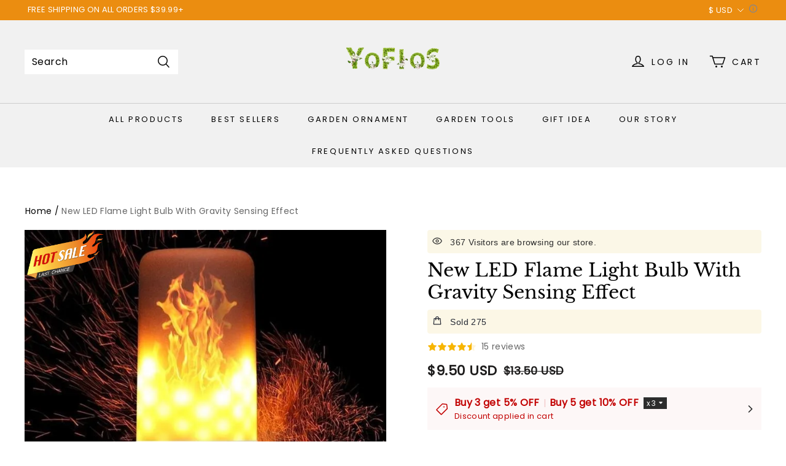

--- FILE ---
content_type: text/html; charset=utf-8
request_url: https://www.yoflos.com/products/led-flame-light-bulb-with-gravity-sensing-effect
body_size: 141447
content:
<!DOCTYPE html>
<html lang="en">

<head>
  <meta charset="UTF-8">
  <meta http-equiv="X-UA-Compatible" content="IE=edge">
  <meta name="viewport" content="width=device-width, minimum-scale=1.0, maximum-scale=1.0, user-scalable=no">
  <meta http-equiv="x-dns-prefetch-control" content="on">

  
  

      

































  
      <link rel="preload" as="image" referrerpolicy="same-origin" href="https://img-va.myshopline.com/image/store/2000283284/1635405120326/d892dfb114d14e44996c16c8e79aee0f.jpg?w&#x3D;700&amp;h&#x3D;700" imagesrcset="https://img-va.myshopline.com/image/store/2000283284/1635405120326/d892dfb114d14e44996c16c8e79aee0f_375x.jpg?w&#x3D;700&amp;h&#x3D;700 375w, https://img-va.myshopline.com/image/store/2000283284/1635405120326/d892dfb114d14e44996c16c8e79aee0f_540x.jpg?w&#x3D;700&amp;h&#x3D;700 540w, https://img-va.myshopline.com/image/store/2000283284/1635405120326/d892dfb114d14e44996c16c8e79aee0f_720x.jpg?w&#x3D;700&amp;h&#x3D;700 720w" imagesizes="(max-width: 749px) 100vw,(max-width: 959px) 100vw" >
    


  
<style>
:root {
    --page-width: 1500px;
    --color-page-background: 255, 255, 255;
    --color-text: 0, 0, 0;
    --color-sale: 29, 28, 28;
    --color-discount: 186, 68, 68;
    --color-entry-line: 232, 232, 225;
    --color-btn-background: 235, 141, 16;
    --color-btn-text: 255, 255, 255;
    --color-tag-background: 186, 68, 68;
    --color-tag-text: 255, 255, 255;
    --color-cart-dot: 186, 68, 68;
    --color-cart-dot-text: 255, 255, 255;
    --color-image-background: 255, 255, 255;
    --color-section-background: 232, 230, 224;
    --color-mask: 23, 23, 23;
    --color-header-background: 241, 241, 241;
    --color-header-text: 0, 0, 0;
    --color-header-announcement-bar: 235, 141, 16;
    --color-header-announcement-bar-text: 255, 255, 255;
    --color-header-search: 255, 255, 255;
    --color-footer-background: 241, 241, 241;
    --color-footer-border: 232, 225, 225;
    --color-footer-text: 0, 0, 0;
    --color-scheme-1-bg: 249, 220, 169;
    --color-scheme-1-text: 0, 0, 0;
    --color-scheme-2-bg: 193, 177, 148;
    --color-scheme-2-text: 255, 255, 255;
    --color-scheme-3-bg: 255, 255, 255;
    --color-scheme-3-text: 0, 0, 0;
    --type-title-letter-spacing: 0em;
    --type-title-size: 36px;
    --type-title-line-height: 1.2;
    --type-body-letter-spacing: 0.025em;
    --type-body-size: 16px;
    --type-body-line-height: 1.6;
    --type-navigation-size: 13px;
    --product-grid-image-margin: 6%;
    --collection-grid-image-margin: 0%;
    --co-background-color: 255, 255, 255;
    --co-order-background-color: 250, 250, 250;
    --co-color-btn-bg: 39, 110, 175;
    --co-color-err-color: 240, 73, 73;
    --co-color-msg-color: 39, 110, 175;
}
</style>
    

  
  
  
    
  
  
  
  
  


  





  


  

<meta name="title" content="New LED Flame Light Bulb With Gravity Sensing Effect" />



  <meta name="description" content="LED Flame Light Bulb With Gravity Sensing Effect" />








  <meta property="og:url" content="https://www.yoflos.com/products/led-flame-light-bulb-with-gravity-sensing-effect" />

  <meta property="og:site_name" content="yoflos.com" />


  <meta property="og:title" content="New LED Flame Light Bulb With Gravity Sensing Effect" />

  <meta property="og:description" content="LED Flame Light Bulb With Gravity Sensing Effect" />


  <meta property="og:type" content="product" />

  <meta property="og:image" content="https://img-va.myshopline.com/image/store/2000283284/1635405120326/d892dfb114d14e44996c16c8e79aee0f.jpg?w&#x3D;700&amp;h&#x3D;700" />
  <meta property="og:image:secure_url" content="https://img-va.myshopline.com/image/store/2000283284/1635405120326/d892dfb114d14e44996c16c8e79aee0f.jpg?w&#x3D;700&amp;h&#x3D;700" />
  <meta name="twitter:image" content="https://img-va.myshopline.com/image/store/2000283284/1635405120326/d892dfb114d14e44996c16c8e79aee0f.jpg?w&#x3D;700&amp;h&#x3D;700" />

  <meta name="twitter:title" content="New LED Flame Light Bulb With Gravity Sensing Effect" />


  <meta name="twitter:description" content="LED Flame Light Bulb With Gravity Sensing Effect" />


  <meta name="twitter:card" content="summary_large_image" />





  <title>New LED Flame Light Bulb With Gravity Sensing Effect</title>
    <link rel="shortcut icon" href="https://img-va.myshopline.com/image/store/2000283284/1635405120326/b9e9abe9a7a44097bf401f0809c823d8.png?w&#x3D;32&amp;h&#x3D;32" type="image/png">
    <script defer src="/cdn/shop/prev/7f036407d75c774176a7effbe959366b/1753331302623/assets/product/detail/productDetailBeforeLoad.min.modern.js"></script>


  


        <script>!function(){"use strict";class t{constructor(){this.jsUrlList={}}set(e){this.jsUrlList[e]||(this.jsUrlList[e]=e,t.loadScript(e))}static loadScript(t){this.creatScriptTag(t)}static creatScriptTag(t){let e=document.createElement("script");e.src=t,e.defer=!1,e.async=!1,e.onerror=e=>{console.error(`asset file ${t} loading error`,e)};let r=()=>{document.body.appendChild(e)};return"complete"===document.readyState?r():(document.addEventListener("DOMContentLoaded",r),e.onload=()=>{document.removeEventListener("DOMContentLoaded",r)}),e}}window.__loaded_js__=new t}();
</script>


  <script>if(!window.__PRELOAD_STATE__){ window.__PRELOAD_STATE__ = {} };__PRELOAD_STATE__.imgNoReferrerSwitch=true;</script>

  
  <meta name="google-site-verification" content />
  <meta name="msvalidate.01" content />
<meta name="msvalidate.01" content />
  <meta name="facebook-domain-verification" content />
  <meta name="p:domain_verify" content />
  
<script >function __SL_CUSTOM_CODE_GETROW__(){var r=new Error;if(!r.stack)try{throw r}catch(r){if(!r.stack)return 0}var t=r.stack.toString().split(/\r\n|\n/),e=/:(\d+):(?:\d+)[^\d]*$/;do{var n=t.shift()}while(!e.exec(n)&&t.length);var a=e.exec(t.shift());return a?parseInt(a[1]):0}</script>
<script >!function(){function t(){this.data={}}t.prototype.set=function(t,n,i){this[n]||(this[n]={start:"",end:"",scripts:[]}),this[n][i]=t,this[n].start&&this[n].end&&(this.data[n]||(this.data[n]=[]),this.data[n].push(this[n]),delete this[n])},t.prototype.setScript=function(t,n){const i=this.data[t].find((function(t,n){return 0===n&&!t.scripts.length||!t.scripts.length}));i&&(i.scripts=i.scripts.concat(n))},t.prototype.getAppKeyByScriptUrl=function(t){var n=this;return new Promise((function(i){setTimeout((function(){const s=Object.keys(n.data).find((function(i){return n.data[i].find((function(n){return n.scripts.find((function(n){if(n&&n.src)return t===n.src}))}))}));i(s)}),4)}))},t.prototype.getAppKey=function(t){var n=this;return Object.keys(n.data).find((function(i){if(n.data[i].find((function(n){return n.start<t&&n.end>t})))return!0}))},window.__APP_CODE__||(window.__APP_CODE__=new t)}();</script>
<script>window.__ENV__ = {"APP_ENV":"product","SENTRY_DSN":"https:\u002F\u002Fb1ba39d4e0bf4bf6a6ef0a2add016a44@sentry-new.myshopline.com\u002F265","STORE_THEME_SENTRY_DSN":"https:\u002F\u002Fab5c03d7011e42d7b3914c7bd779547b@sentry-new.myshopline.com\u002F273","SENTRY_TRACES_SAMPLE_RATE":-1,"ENABLE_IFRAME_ID":true,"SENTRY_GRAY":false,"SDK_UMDJS":"https:\u002F\u002Fcdn.myshopline.com\u002Ft\u002Flayout\u002Fdev\u002F3300003680\u002F1608276731999\u002F610a693c63e57e2aca6c2554\u002F1628072347914\u002Fassets\u002Findex.umd.min.js","USE_STORE_INFO_REGION_CACHE":true,"USE_REDIRECT_PATH_CACHE":true,"USE_APP_CODE_BLOCK_CACHE":true,"USE_HTTP_REPORT_EVENT_IDS":[60006253],"USE_HTTP_REPORT_EVENT_NAMES":["view"],"ROBOTS_CACHER":{"ua_list":[],"useless_query":["fbclid","gclid","utm_campaign","utm_adset","utm_ad","utm_medium","utm_source","utm_content","utm_term","campaign_id","adset_id","ad_id","variant"],"expires":600,"store_domain_list":["ALL"],"is_use_spider_company":false,"is_use_spider_ua":false},"PAGE_CACHER":{"enable":false,"themes":["ALL","Expect","Impress","Expect_TEST"],"templates":[{"name":"templates\u002Findex","expires":10}]},"useOldSSRPlugin":{},"PAYPAL_CONFIG":{"disableFunding":"card,bancontact,blik,eps,giropay,ideal,mercadopago,mybank,p24,sepa,sofort,venmo"},"LOGGING_THRESHOLD_BY_RENDER":500,"POLLING_TIME-OUT_RETRY_FREQUENCY":8,"POLLING_TIME-OUT_RETRY_DELAY":3000,"DF_SDK_ENABLE":{"isAll":true,"appCode":"m3tdgo","themeNames":["Expect","global","Along","Impress","Soo","Solid"]},"PAYPAL_CONFIG_V2":[{"key":"disable-funding","value":"card,bancontact,blik,eps,giropay,ideal,mercadopago,mybank,p24,sepa,sofort,venmo","isCoverAll":true,"scope":"continue","whitelist":[],"blacklist":[]},{"key":"enable-funding","value":"paylater","isCoverAll":true,"scope":"all","whitelist":[],"blacklist":[]}],"COMPLETE_ORDER_JUMP_TIMEOUT":10,"ADDRESS_AUTOCOMPLETE_CONFIG":{"prediction_debounce_ms":400,"south_east_countries":{"mode":"disable","whitelist_store_ids":["1652240404138","1679974845705","1676274381211","1677468419723","1682156092973","1663745358748","1673329501708","1676868586152","1648608707106","1679279486633","1681696235688","1664792332609","1677837417427","1672322277922","1644637282055","1644637282057"],"blacklist_store_ids":[]}},"TRADE__FEATURE_FLAGS_CONFIG":{"server_endpoint":"https:\u002F\u002Fabtest.myshopline.com\u002Fexperiment","app_key":"shopline-trade"},"USE_REPORT_URL_STORE_IDS":["all"],"USE_EVENT_TRACE_CONFIG_CACHE":true,"IS_CHANGE_MERCHANT_TO_SITE":true,"PRODUCT_OBJECTS_GRAY_RULE":{"enable":true,"handleList":["adasgtest","bix3mk02","wenxuetingfz","amy.wen11","wenxuetingsgauto","shoplinewebtest","graytest","taican","haidu","bryant33","nana13","sjf03-sin","apitest001","adaus","bix3mk03","wenxuetingus","amy.wen12","wenxuetingauto","wenxuetingusauto","chun77","nana11","test03","apitest002","amywen12","lives-will","winsonwen","yongzyongz","slbryant","garytest","yongzyongz","lives-will","winsonwen","test111111","test04-sin","sjf03-us","shawboutique","extent-demo","beetlesgelpolish","soufeel","test-tys","r39x33kmubdcsvja9i","mademine-test-tys","1chqxtmchih8ul","jason-us","jason-sg","tina2","halaras","myhawaiianshirts","mycustombobblehead"],"ratio":50},"WEBSITE_MIFRATION":true,"TRADE_PAY":{"JUMP_TIMEOUT":2000,"AUTO_INIT":{"TIMEOUT":5000,"CHANNELS":[{"payMethodCode":"GooglePay"},{"payMethodCode":"ApplePay"}]}},"CHECKOUT_COUNTRY_LIBRARY_JSON_URL":"https:\u002F\u002Fcdn.myshopline.com\u002Ft\u002Fcf\u002F1cad82e8f88f0f743c2b82d308fb84f9\u002F4yblskxgvzarr1ub\u002Fcheckout-countries","CHECKOUT_COUNTRY_LIBRARY_JS_URL":"\u002Fcf-edge-static\u002F1cad82e8f88f0f743c2b82d308fb84f9\u002Fcheckout-countries","ANALYTICS_UNIFY_CONFIG":{"disableGetCollectionsStores":["1732075791988","1640660241441","1698792289635"],"hdsdkHttpConfig":{"stores":["*"],"acts":["webeventtracker","webslcodetrack"],"uas":["musical_ly"],"sendMethod":"ajax"},"pageDurationAsyncLoopInterval":0,"hdsdkFilterEvents":{"enable":true,"events":{"webslcodetrack":[{"event_name":"PageView_300"},{"event_name":"PageView_1000"},{"event_name":"PageView_2000"},{"event_name":"PageView_3000"},{"event_name":"View","page":102,"module":109,"component":101,"action_type":101},{"event_name":"View","page":103,"module":109,"component":101,"action_type":101},{"event_name":"View","page":132,"module":-999,"component":-999,"action_type":101},{"event_name":"ViewSuccess","page":132,"module":-999,"component":-999,"action_type":108}]}}},"WEB_PIXELS":{"wpt":{"templateBaseUrl":"https:\u002F\u002Fcdn.myshopline.com\u002Ft\u002Fwpm","sdkBaseUrl":"https:\u002F\u002Fcdn.myshopline.com\u002Fsl\u002Fsdk","sdkVersion":"wpt-0.4.3"},"wpm":{"sdkBaseUrl":"https:\u002F\u002Fcdn.myshopline.com\u002Fsl\u002Fsdk","sdkVersion":"wpm-0.6.1"}},"CHAIN_BASE_CONFIG":{"event":{"playback":{"playbackMaxLimit":0,"trackThreshold":50}}},"CHAIN_BASE_SERVICE_WORKER_URL":"\u002Fcf-edge-static\u002F4901d6778f66716fa583d51614a75d3d\u002Fchain-base-service-worker.js","streamTheme":[],"TRADE__METRIC_REPORT_CONFIG":{"rate":10000,"version":"v1"},"SENTRY_ERROR_FILTER_MESSAGES":["not match the postCode list","The current browser does not support Google Pay","Cannot use applePay","The current browser does not support this payment method","SDK实例化 & 初始化 失败 [reason: DEVICE_NOT_SUPPORT]","SDK实例化 & 初始化 失败 [reason: no support browser]","evaluating 'document.getElementById('stage-footer')","evaluating 'document.getElementById('live-chat-ai-wrapper')"]}</script><script>window.__LE__ = true;if(!window.Shopline){ window.Shopline = {} };Shopline.designMode=false;Shopline.uri={"alias":"ProductsDetail","isExact":true,"params":{"uniqueKey":"led-flame-light-bulb-with-gravity-sensing-effect"},"query":{},"url":"\u002Fproducts\u002Fled-flame-light-bulb-with-gravity-sensing-effect","path":"\u002Fproducts\u002F:uniqueKey","template":"templates\u002Fproducts\u002Fdetail.html","bindingTemplate":"templates\u002Fproducts\u002Fdetail.html","root_url":"\u002F","customPageId":"0"};Shopline.handle="pluyt";Shopline.merchantId="2000283284";Shopline.storeId="1635405120326";Shopline.currency="USD";Shopline.themeId="62fb40c409066e19ade7a5de";Shopline.themeName="Expect";Shopline.storeThemeName="Expect1";Shopline.themeVersion="1.6.96";Shopline.themeTypeVersion=1;Shopline.updateMode=0;Shopline.locale="en";Shopline.customerCountry="LV";Shopline.routes={"root":"\u002F"};Shopline.theme={"settings":{"colors":{"primary":"#2c2c2c","link":"#276EAF","title":"#2c2c2c","body":"#2c2c2c","sale":"#D22D24","productTitle":"#2c2c2c","btn":"#ffffff","btnBg":"#2c2c2c","tag":"#ffffff","tagBg":"#D22D24","tagDisabledBg":"#b2b6c1","saleDescription":"#e4a162","pageBg":"#ffffff","star":"#2C2C2C","input":"#1e1e1e","inputBorder":"#d8d8d8","inputBg":"#ffffff","maskBg":"#bfbfbf","moduleBg":"#f8fafb","statusError":"#f04949","orderProcessingBg":"#f89400","orderFinishedBg":"#2c2c2c","orderConfirmedBg":"#46907f","orderCanceledBg":"#ababab","vipBg":"#3b3836","vip":"#ffdcab"},"page_width":1500,"color_page_background":"#ffffff","color_text":"#000000","color_sale":"#1d1c1c","color_discount":"#ba4444","color_entry_line":"#e8e8e1","color_btn_background":"#eb8d10","color_btn_text":"#ffffff","color_tag_background":"#ba4444","color_tag_text":"#ffffff","color_cart_dot":"#ba4444","color_cart_dot_text":"#ffffff","color_cart_amount":"#000000","color_image_background":"#ffffff","color_section_background":"#e8e6e0","color_mask":"#171717","color_header_background":"#f1f1f1","color_header_text":"#000000","color_header_announcement_bar":"#eb8d10","color_header_announcement_bar_text":"#ffffff","color_header_search":"#ffffff","color_footer_background":"#f1f1f1","color_footer_border":"#e8e1e1","color_footer_text":"#000000","color_scheme_1_bg":"#f9dca9","color_scheme_1_text":"#000000","color_scheme_1_texture":"swirl","color_scheme_2_bg":"#c1b194","color_scheme_2_text":"#ffffff","color_scheme_2_texture":"swirl","color_scheme_3_bg":"#ffffff","color_scheme_3_text":"#000000","color_scheme_3_texture":"darken","type_title_font":"Libre Baskerville","type_title_letter_spacing":"0","type_title_size":"36","type_title_line_height":"1.2","type_title_uppercase":false,"type_body_font":"Poppins","type_body_letter_spacing":"25","type_body_size":"16","type_body_line_height":"1.6","type_navigation_font":"body","type_navigation_size":"13","type_navigation_uppercase":true,"edges":"rounded","button_style":"square","button_hover_animation":1,"product_grid_image_margin":6,"collection_grid_shape":"circle","collection_grid_image":"collection","collection_grid_image_margin":0,"show_breadcrumb":true,"product_discount":true,"product_discount_tag_style":"sale","product_discount_style":"number","product_add_to_cart":true,"product_quick_view":true,"product_image_ratio":"100","product_fill_type":"cover","product_hover_show_next":true,"product_title_show_type":"full_display","product_mobile_title_show":true,"show_stock_number":false,"product_stock_hint":true,"product_sku_style":"flatten","product_count_​selector":true,"product_image_scale":false,"product_show_swiper_arrow":false,"product_description_show":true,"sku_selected_default":true,"product_image_show_sku_image":true,"product_sales_point_1_icon":"checkmark","product_sales_point_1":"","product_sales_point_2_icon":"checkmark","product_sales_point_2":"","product_sales_point_3_icon":"checkmark","product_sales_point_3":"","product_sales_point_4_icon":"lock","product_sales_point_4":"","product_additional_contents_display":"tab","product_additional_contents_mobile_display":"tab","product_custom_tab1":"5563066202047591434","product_custom_tab1_fold":true,"product_custom_tab2":"","product_custom_tab2_fold":false,"product_custom_tab3":"","product_custom_tab3_fold":true,"cart_open_type":"select","cart_show_amount":false,"co_banner_pc_img":{"url":"","alt":"","width":800,"height":500,"scale":1.6,"paddingBottom":62.5},"co_banner_phone_img":{},"co_banner_pc_height":"low","co_banner_phone_height":"low","co_banner_img_show":"center","co_full_screen":true,"co_checkout_image":{"url":"https:\u002F\u002Fimg-va.myshopline.com\u002Fimage\u002Fstore\u002F2000283284\u002F1635405120326\u002F69cdf86597074b2b8a570c18fa018fd7.png?w=800&h=500","width":800,"height":500,"scale":1.6,"paddingBottom":62.5},"co_logo_size":"large","co_logo_position":"center","co_bg_image":{"url":"","alt":"","width":800,"height":500,"scale":1.6,"paddingBottom":62.5},"co_background_color":"#FFFFFF","co_form_bg_color":"white","co_order_bg_image":{"width":1500,"height":500,"scale":3,"paddingBottom":33.33333333333333},"co_order_background_color":"#FAFAFA","co_type_title_font":{"lib":"system","value":"Helvetica Neue \u002F Arial"},"co_type_body_font":{"lib":"system","value":"Helvetica Neue \u002F Arial"},"co_color_btn_bg":"#276EAF","co_color_err_color":"#F04949","co_color_msg_color":"#276EAF","social_facebook_link":"","social_twitter_link":"","social_pinterest_link":"","social_instagram_link":"","social_snapchat_link":"","social_tiktok_link":"","social_youtube_link":"","social_whatsapp_link":"","share_to_facebock":true,"share_to_twitter":true,"share_to_pinterest":true,"share_to_line":true,"share_to_whatsapp":true,"share_to_tumblr":true,"favicon_image":"https:\u002F\u002Fimg-va.myshopline.com\u002Fimage\u002Fstore\u002F2000283284\u002F1635405120326\u002Fb9e9abe9a7a44097bf401f0809c823d8.png?w=32&h=32","superscript_decimals":true},"blocks":{"166244742638969ae44b":{"type":"shopline:\u002F\u002Fapps\u002F店铺转化提升\u002Fblocks\u002Fclick-block\u002Fe4a69c52-27bd-4ec9-86c8-1d5b4d867769","disabled":true,"settings":{},"id":"16619129673102d4aaaf"},"1662447426389c6379cb":{"type":"shopline:\u002F\u002Fapps\u002F店铺转化提升\u002Fblocks\u002Fdiscount-modal-block\u002Fe4a69c52-27bd-4ec9-86c8-1d5b4d867769","disabled":false,"settings":{"titleContent":"","msgContent":"","toCheckOutContent":"","toShoppingContent":""},"id":"1662447426389c6379cb"},"1662447426390e170d0a":{"type":"shopline:\u002F\u002Fapps\u002F高阶组件库\u002Fblocks\u002Fback-to-top\u002F01405986-ae6f-4fcc-adaa-2a21f14efc9f","disabled":false,"settings":{"color_background":"#ffffff","background_opacity":100,"color_icon":"#000000","radius":40,"pc_position_right":40,"pc_position_bottom":180,"mb_position_right":20,"mb_position_bottom":72},"id":"1662447426390e170d0a"},"1662447426390d914c77":{"type":"shopline:\u002F\u002Fapps\u002F高阶组件库\u002Fblocks\u002Ffooter-tab\u002F01405986-ae6f-4fcc-adaa-2a21f14efc9f","disabled":false,"settings":{"show_pages":{"showType":"all","customPages":[]},"tab_1":"Home","icon_1":"home","url_1":"{\"value\":\"https:\u002F\u002Fwww.yoflos.com\u002F\",\"label\":\"https:\u002F\u002Fwww.yoflos.com\u002F\",\"pageType\":-1,\"linkType\":\"input\"}","tab_2":"Category","icon_2":"category","url_2":"{\"value\":\"\u002F\u002FALL_PRODUCT_CATEGORY\",\"label\":\"全部商品分类\",\"pageType\":12,\"linkType\":\"select\"}","tab_3":"Cart","icon_3":"cart","url_3":"{\"value\":\"https:\u002F\u002Fwww.yoflos.com\u002Fcart\",\"label\":\"https:\u002F\u002Fwww.yoflos.com\u002Fcart\",\"pageType\":-1,\"linkType\":\"input\"}","tab_4":"search","icon_4":"search","url_4":"{\"value\":\"https:\u002F\u002Fwww.yoflos.com\u002Fproducts\u002Fsearch\",\"label\":\"https:\u002F\u002Fwww.yoflos.com\u002Fproducts\u002Fsearch\",\"pageType\":-1,\"linkType\":\"input\"}","icon_5":"none","color_title":"#000000","padding_height":6,"tab_radius":0,"color_icon":"#000000","color_background":"#ffffff","background_opacity":100},"id":"1662447426390d914c77"},"mega-menu-62fb40c409066e19ade7a5de":{"type":"shopline:\u002F\u002Fapps\u002FMega menu\u002Fblocks\u002Fapp-embed-block\u002F5d07331b-9f5b-48fa-a671-83a0e57deb7d","disabled":false,"settings":{},"id":"mega-menu-62fb40c409066e19ade7a5de"},"currency-convert-62fb40c409066e19ade7a5de":{"type":"shopline:\u002F\u002Fapps\u002Fgoogle翻译助手\u002Fblocks\u002Fcurrency-convert\u002F5d9e1987-6350-44e8-bfc9-6c3d7168c5a2","disabled":false,"settings":{"undefined":undefined,"color_mode":"followTheme","bg_color":"#FFFFFF","text_color":"#000000","hover_text_color":"#476377","hover_bg_color":"#EAEDF1"},"id":"currency-convert-62fb40c409066e19ade7a5de"},"1725258085916R9QO1hU":{"type":"shopline:\u002F\u002Fapps\u002F店铺转化提升\u002Fblocks\u002Fproduct-promotion-label\u002Fe4a69c52-27bd-4ec9-86c8-1d5b4d867769","disabled":false,"settings":{},"id":"1725258085916R9QO1hU"},"1728562953217uAwBw6s":{"type":"shopline:\u002F\u002Fapps\u002FWEBPUSH\u002Fblocks\u002Fapp-embed-block\u002F7b4207ec-1620-48ab-8fc9-4da43167d4a1","disabled":false,"settings":{},"id":"1728562953217uAwBw6s"},"1730878633660ODao4Vq":{"type":"shopline:\u002F\u002Fapps\u002F商品评价\u002Fblocks\u002Fapp_embed_block\u002Fbd4a09d9-7542-4e11-931c-19fe441576aa","disabled":false,"settings":{"comment_html":""},"id":"1730878633660ODao4Vq"}}};Shopline.isLogin=false;Shopline.systemTimestamp=1768857523250;Shopline.storeLanguage="en";Shopline.supportLanguages=["en","de","ja","fr","th","es","ru","pt","it","nl","pl","ko","id","zh-hant-tw"];Shopline.currencyConfig={"enable":false,"defaultCurrency":"","customCurrency":"","referenceCurrencies":[],"storeCurrency":{},"defaultReferenceCurrency":{},"currencyDetailList":[{"currencyCode":"USD","currencyName":"美元","currencySymbol":"$","rate":2,"currencyNumber":"840","orderWeight":150,"exchangeRate":1,"updateTime":1725439037024,"messageWithCurrency":"\u003Cspan class=\"itrans-money has-code\"\u003E$\u003Cspan class=\"itrans-price\"\u003E{{amount}}\u003C\u002Fspan\u003E USD\u003C\u002Fspan\u003E","messageWithoutCurrency":"\u003Cspan class=\"itrans-money\"\u003E$\u003Cspan class=\"itrans-price\"\u003E{{amount}}\u003C\u002Fspan\u003E\u003C\u002Fspan\u003E","messageWithDefaultCurrency":"${{amount}} USD","messageWithoutDefaultCurrency":"${{amount}}"},{"currencyCode":"GBP","currencyName":"英镑","currencySymbol":"£","rate":2,"currencyNumber":"826","orderWeight":149,"exchangeRate":0.746347,"updateTime":1768809601308,"messageWithCurrency":"£{{amount}} GBP","messageWithoutCurrency":"£{{amount}}","messageWithDefaultCurrency":"£{{amount}} GBP","messageWithoutDefaultCurrency":"£{{amount}}"},{"currencyCode":"EUR","currencyName":"欧元","currencySymbol":"€","rate":2,"currencyNumber":"978","orderWeight":148,"exchangeRate":0.860076,"updateTime":1768809602432,"messageWithCurrency":"€{{amount_with_comma_separator}} EUR","messageWithoutCurrency":"€{{amount_with_comma_separator}}","messageWithDefaultCurrency":"€{{amount_with_comma_separator}} EUR","messageWithoutDefaultCurrency":"€{{amount_with_comma_separator}}"},{"currencyCode":"CAD","currencyName":"加拿大元","currencySymbol":"$","rate":2,"currencyNumber":"124","orderWeight":147,"exchangeRate":1.389303,"updateTime":1768809603497,"messageWithCurrency":"${{amount}} CAD","messageWithoutCurrency":"${{amount}}","messageWithDefaultCurrency":"${{amount}} CAD","messageWithoutDefaultCurrency":"${{amount}}"},{"currencyCode":"AUD","currencyName":"澳大利亚元","currencySymbol":"A$","rate":2,"currencyNumber":"36","orderWeight":146,"exchangeRate":1.493608,"updateTime":1768809604181,"messageWithCurrency":"${{amount}} AUD","messageWithoutCurrency":"${{amount}}","messageWithDefaultCurrency":"${{amount}} AUD","messageWithoutDefaultCurrency":"${{amount}}"},{"currencyCode":"INR","currencyName":"印度卢比","currencySymbol":"₹","rate":2,"currencyNumber":"356","orderWeight":145,"exchangeRate":90.978678,"updateTime":1768809604898,"messageWithCurrency":"Rs. {{amount}}","messageWithoutCurrency":"Rs. {{amount}}","messageWithDefaultCurrency":"Rs. {{amount}}","messageWithoutDefaultCurrency":"Rs. {{amount}}"},{"currencyCode":"JPY","currencyName":"日圆","currencySymbol":"¥","rate":0,"currencyNumber":"392","orderWeight":144,"exchangeRate":157.849,"updateTime":1768809605801,"messageWithCurrency":"¥{{amount_no_decimals}} JPY","messageWithoutCurrency":"¥{{amount_no_decimals}}","messageWithDefaultCurrency":"¥{{amount_no_decimals}} JPY","messageWithoutDefaultCurrency":"¥{{amount_no_decimals}}"},{"currencyCode":"AED","currencyName":"阿联酋迪拉姆","currencySymbol":"د.إ","rate":2,"currencyNumber":"784","orderWeight":143,"exchangeRate":3.6725,"updateTime":1768809606270,"messageWithCurrency":"Dhs. {{amount}} AED","messageWithoutCurrency":"Dhs. {{amount}}","messageWithDefaultCurrency":"Dhs. {{amount}} AED","messageWithoutDefaultCurrency":"Dhs. {{amount}}"},{"currencyCode":"AFN","currencyName":"阿富汗尼","currencySymbol":"Af","rate":2,"currencyNumber":"971","orderWeight":142,"exchangeRate":65.5,"updateTime":1768809606745,"messageWithCurrency":"{{amount}}؋ AFN","messageWithoutCurrency":"{{amount}}؋","messageWithDefaultCurrency":"{{amount}}؋ AFN","messageWithoutDefaultCurrency":"{{amount}}؋"},{"currencyCode":"ALL","currencyName":"阿尔巴尼亚列克","currencySymbol":"L","rate":2,"currencyNumber":"8","orderWeight":141,"exchangeRate":83.205351,"updateTime":1768809607427,"messageWithCurrency":"Lek {{amount}} ALL","messageWithoutCurrency":"Lek {{amount}}","messageWithDefaultCurrency":"Lek {{amount}} ALL","messageWithoutDefaultCurrency":"Lek {{amount}}"},{"currencyCode":"AMD","currencyName":"亚美尼亚德拉姆","currencySymbol":"Դ","rate":2,"currencyNumber":"51","orderWeight":140,"exchangeRate":379.71588,"updateTime":1768809607894,"messageWithCurrency":"{{amount}} AMD","messageWithoutCurrency":"{{amount}} AMD","messageWithDefaultCurrency":"{{amount}} AMD","messageWithoutDefaultCurrency":"{{amount}} AMD"},{"currencyCode":"ANG","currencyName":"荷属安的列斯盾","currencySymbol":"ƒ","rate":2,"currencyNumber":"532","orderWeight":139,"exchangeRate":1.79,"updateTime":1768809608355,"messageWithCurrency":"{{amount}} NAƒ;","messageWithoutCurrency":"ƒ;{{amount}}","messageWithDefaultCurrency":"{{amount}} NAƒ;","messageWithoutDefaultCurrency":"ƒ;{{amount}}"},{"currencyCode":"AOA","currencyName":"安哥拉宽扎","currencySymbol":"Kz","rate":2,"currencyNumber":"973","orderWeight":138,"exchangeRate":911.968,"updateTime":1768809608813,"messageWithCurrency":"Kz{{amount}} AOA","messageWithoutCurrency":"Kz{{amount}}","messageWithDefaultCurrency":"Kz{{amount}} AOA","messageWithoutDefaultCurrency":"Kz{{amount}}"},{"currencyCode":"ARS","currencyName":"阿根廷比索","currencySymbol":"$","rate":2,"currencyNumber":"32","orderWeight":137,"exchangeRate":1429.510821,"updateTime":1768809609353,"messageWithCurrency":"${{amount_with_comma_separator}} ARS","messageWithoutCurrency":"${{amount_with_comma_separator}}","messageWithDefaultCurrency":"${{amount_with_comma_separator}} ARS","messageWithoutDefaultCurrency":"${{amount_with_comma_separator}}"},{"currencyCode":"AWG","currencyName":"阿鲁巴弗罗林","currencySymbol":"ƒ","rate":2,"currencyNumber":"533","orderWeight":136,"exchangeRate":1.8,"updateTime":1768809609856,"messageWithCurrency":"Afl{{amount}} AWG","messageWithoutCurrency":"Afl{{amount}}","messageWithDefaultCurrency":"Afl{{amount}} AWG","messageWithoutDefaultCurrency":"Afl{{amount}}"},{"currencyCode":"AZN","currencyName":"阿塞拜疆马纳特","currencySymbol":"ман","rate":2,"currencyNumber":"944","orderWeight":135,"exchangeRate":1.7,"updateTime":1768809610576,"messageWithCurrency":"m.{{amount}} AZN","messageWithoutCurrency":"m.{{amount}}","messageWithDefaultCurrency":"m.{{amount}} AZN","messageWithoutDefaultCurrency":"m.{{amount}}"},{"currencyCode":"BAM","currencyName":"波斯尼亚和黑塞哥维那可兑换马克[注1]","currencySymbol":"КМ","rate":2,"currencyNumber":"977","orderWeight":134,"exchangeRate":1.682865,"updateTime":1768809611314,"messageWithCurrency":"KM {{amount_with_comma_separator}} BAM","messageWithoutCurrency":"KM {{amount_with_comma_separator}}","messageWithDefaultCurrency":"KM {{amount_with_comma_separator}} BAM","messageWithoutDefaultCurrency":"KM {{amount_with_comma_separator}}"},{"currencyCode":"BBD","currencyName":"巴巴多斯元","currencySymbol":"BBD","rate":2,"currencyNumber":"52","orderWeight":133,"exchangeRate":2,"updateTime":1768809612055,"messageWithCurrency":"${{amount}} Bds","messageWithoutCurrency":"${{amount}}","messageWithDefaultCurrency":"${{amount}} Bds","messageWithoutDefaultCurrency":"${{amount}}"},{"currencyCode":"BDT","currencyName":"孟加拉塔卡","currencySymbol":"৳","rate":2,"currencyNumber":"50","orderWeight":132,"exchangeRate":122.286882,"updateTime":1768809612946,"messageWithCurrency":"Tk {{amount}} BDT","messageWithoutCurrency":"Tk {{amount}}","messageWithDefaultCurrency":"Tk {{amount}} BDT","messageWithoutDefaultCurrency":"Tk {{amount}}"},{"currencyCode":"BGN","currencyName":"保加利亚列弗","currencySymbol":"лв","rate":2,"currencyNumber":"975","orderWeight":131,"exchangeRate":1.682109,"updateTime":1768809613666,"messageWithCurrency":"{{amount}} лв BGN","messageWithoutCurrency":"{{amount}} лв","messageWithDefaultCurrency":"{{amount}} лв BGN","messageWithoutDefaultCurrency":"{{amount}} лв"},{"currencyCode":"BIF","currencyName":"布隆迪法郎","currencySymbol":"₣","rate":0,"currencyNumber":"108","orderWeight":130,"exchangeRate":2960.096932,"updateTime":1768809614157,"messageWithCurrency":"FBu. {{amount_no_decimals}} BIF","messageWithoutCurrency":"FBu. {{amount_no_decimals}}","messageWithDefaultCurrency":"FBu. {{amount_no_decimals}} BIF","messageWithoutDefaultCurrency":"FBu. {{amount_no_decimals}}"},{"currencyCode":"BMD","currencyName":"百慕大元","currencySymbol":"BD$","rate":2,"currencyNumber":"60","orderWeight":129,"exchangeRate":1,"updateTime":1768809614841,"messageWithCurrency":"BD${{amount}} BMD","messageWithoutCurrency":"BD${{amount}}","messageWithDefaultCurrency":"BD${{amount}} BMD","messageWithoutDefaultCurrency":"BD${{amount}}"},{"currencyCode":"BND","currencyName":"文莱元","currencySymbol":"B$","rate":2,"currencyNumber":"96","orderWeight":128,"exchangeRate":1.287092,"updateTime":1768809615585,"messageWithCurrency":"${{amount}} BND","messageWithoutCurrency":"${{amount}}","messageWithDefaultCurrency":"${{amount}} BND","messageWithoutDefaultCurrency":"${{amount}}"},{"currencyCode":"BOB","currencyName":"玻利维亚诺","currencySymbol":"Bs.","rate":2,"currencyNumber":"68","orderWeight":127,"exchangeRate":6.908539,"updateTime":1768809616270,"messageWithCurrency":"Bs{{amount_with_comma_separator}} BOB","messageWithoutCurrency":"Bs{{amount_with_comma_separator}}","messageWithDefaultCurrency":"Bs{{amount_with_comma_separator}} BOB","messageWithoutDefaultCurrency":"Bs{{amount_with_comma_separator}}"},{"currencyCode":"BRL","currencyName":"巴西雷亚尔","currencySymbol":"R$","rate":2,"currencyNumber":"986","orderWeight":125,"exchangeRate":5.365599,"updateTime":1768809616992,"messageWithCurrency":"R$ {{amount_with_comma_separator}} BRL","messageWithoutCurrency":"R$ {{amount_with_comma_separator}}","messageWithDefaultCurrency":"R$ {{amount_with_comma_separator}} BRL","messageWithoutDefaultCurrency":"R$ {{amount_with_comma_separator}}"},{"currencyCode":"BSD","currencyName":"巴哈马元","currencySymbol":"BSD","rate":2,"currencyNumber":"44","orderWeight":124,"exchangeRate":1,"updateTime":1768809617677,"messageWithCurrency":"BS${{amount}} BSD","messageWithoutCurrency":"BS${{amount}}","messageWithDefaultCurrency":"BS${{amount}} BSD","messageWithoutDefaultCurrency":"BS${{amount}}"},{"currencyCode":"BTN","currencyName":"不丹努尔特鲁姆","currencySymbol":"Nu.","rate":2,"currencyNumber":"64","orderWeight":123,"exchangeRate":90.707601,"updateTime":1768809618395,"messageWithCurrency":"Nu {{amount}} BTN","messageWithoutCurrency":"Nu {{amount}}","messageWithDefaultCurrency":"Nu {{amount}} BTN","messageWithoutDefaultCurrency":"Nu {{amount}}"},{"currencyCode":"BWP","currencyName":"博茨瓦纳普拉","currencySymbol":"P","rate":2,"currencyNumber":"72","orderWeight":122,"exchangeRate":13.353296,"updateTime":1768809619080,"messageWithCurrency":"P{{amount}} BWP","messageWithoutCurrency":"P{{amount}}","messageWithDefaultCurrency":"P{{amount}} BWP","messageWithoutDefaultCurrency":"P{{amount}}"},{"currencyCode":"BYN","currencyName":"白俄罗斯卢布","currencySymbol":"Br","rate":2,"currencyNumber":"933","orderWeight":121,"exchangeRate":2.883448,"updateTime":1768809619556,"messageWithCurrency":"Br {{amount_with_comma_separator}} BYN","messageWithoutCurrency":"Br {{amount}}","messageWithDefaultCurrency":"Br {{amount_with_comma_separator}} BYN","messageWithoutDefaultCurrency":"Br {{amount}}"},{"currencyCode":"BZD","currencyName":"伯利兹元","currencySymbol":"Be","rate":2,"currencyNumber":"84","orderWeight":120,"exchangeRate":2.010867,"updateTime":1768809620364,"messageWithCurrency":"BZ${{amount}} BZD","messageWithoutCurrency":"BZ${{amount}}","messageWithDefaultCurrency":"BZ${{amount}} BZD","messageWithoutDefaultCurrency":"BZ${{amount}}"},{"currencyCode":"CDF","currencyName":"刚果法郎","currencySymbol":"₣","rate":2,"currencyNumber":"976","orderWeight":119,"exchangeRate":2280.886604,"updateTime":1768809621055,"messageWithCurrency":"FC{{amount}} CDF","messageWithoutCurrency":"FC{{amount}}","messageWithDefaultCurrency":"FC{{amount}} CDF","messageWithoutDefaultCurrency":"FC{{amount}}"},{"currencyCode":"CHF","currencyName":"瑞士法郎","currencySymbol":"₣","rate":2,"currencyNumber":"756","orderWeight":118,"exchangeRate":0.798868,"updateTime":1768809622010,"messageWithCurrency":"CHF {{amount}}","messageWithoutCurrency":"CHF {{amount}}","messageWithDefaultCurrency":"CHF {{amount}}","messageWithoutDefaultCurrency":"CHF {{amount}}"},{"currencyCode":"CLP","currencyName":"智利比索","currencySymbol":"CLP","rate":0,"currencyNumber":"152","orderWeight":117,"exchangeRate":884.955752,"updateTime":1768809622734,"messageWithCurrency":"${{amount_no_decimals}} CLP","messageWithoutCurrency":"${{amount_no_decimals}}","messageWithDefaultCurrency":"${{amount_no_decimals}} CLP","messageWithoutDefaultCurrency":"${{amount_no_decimals}}"},{"currencyCode":"CNY","currencyName":"人民币元","currencySymbol":"¥","rate":2,"currencyNumber":"156","orderWeight":116,"exchangeRate":6.9636,"updateTime":1768809623803,"messageWithCurrency":"¥{{amount}} CNY","messageWithoutCurrency":"¥{{amount}}","messageWithDefaultCurrency":"¥{{amount}} CNY","messageWithoutDefaultCurrency":"¥{{amount}}"},{"currencyCode":"COP","currencyName":"哥伦比亚比索","currencySymbol":"$","rate":2,"currencyNumber":"170","orderWeight":115,"exchangeRate":3683.472026,"updateTime":1768809624526,"messageWithCurrency":"${{amount_with_comma_separator}} COP","messageWithoutCurrency":"${{amount_with_comma_separator}}","messageWithDefaultCurrency":"${{amount_with_comma_separator}} COP","messageWithoutDefaultCurrency":"${{amount_with_comma_separator}}"},{"currencyCode":"CRC","currencyName":"哥斯达黎加科朗","currencySymbol":"₡","rate":2,"currencyNumber":"188","orderWeight":114,"exchangeRate":488.646898,"updateTime":1768809625015,"messageWithCurrency":"₡ {{amount_with_comma_separator}} CRC","messageWithoutCurrency":"₡ {{amount_with_comma_separator}}","messageWithDefaultCurrency":"₡ {{amount_with_comma_separator}} CRC","messageWithoutDefaultCurrency":"₡ {{amount_with_comma_separator}}"},{"currencyCode":"CUP","currencyName":"古巴比索","currencySymbol":"$","rate":2,"currencyNumber":"192","orderWeight":112,"exchangeRate":25.75,"updateTime":1768809625506,"messageWithCurrency":"${{amount}} CUP","messageWithoutCurrency":"${{amount}}","messageWithDefaultCurrency":"${{amount}} CUP","messageWithoutDefaultCurrency":"${{amount}}"},{"currencyCode":"CVE","currencyName":"佛得角埃斯库多","currencySymbol":"$","rate":0,"currencyNumber":"132","orderWeight":111,"exchangeRate":94.877306,"updateTime":1768809626231,"messageWithCurrency":"{{amount_no_decimals_with_space_separator}}$ CVE","messageWithoutCurrency":"{{amount_no_decimals_with_space_separator}}$","messageWithDefaultCurrency":"{{amount_no_decimals_with_space_separator}}$ CVE","messageWithoutDefaultCurrency":"{{amount_no_decimals_with_space_separator}}$"},{"currencyCode":"CZK","currencyName":"捷克克朗","currencySymbol":"Kč","rate":2,"currencyNumber":"203","orderWeight":110,"exchangeRate":20.886,"updateTime":1768809626717,"messageWithCurrency":"{{amount_with_comma_separator}} Kč","messageWithoutCurrency":"{{amount_with_comma_separator}} Kč","messageWithDefaultCurrency":"{{amount_with_comma_separator}} Kč","messageWithoutDefaultCurrency":"{{amount_with_comma_separator}} Kč"},{"currencyCode":"DJF","currencyName":"吉布提法郎","currencySymbol":"₣","rate":0,"currencyNumber":"262","orderWeight":109,"exchangeRate":178.044001,"updateTime":1768809627204,"messageWithCurrency":"{{amount_no_decimals_with_comma_separator}} DJF","messageWithoutCurrency":"{{amount_no_decimals_with_comma_separator}} Fdj","messageWithDefaultCurrency":"{{amount_no_decimals_with_comma_separator}} DJF","messageWithoutDefaultCurrency":"{{amount_no_decimals_with_comma_separator}} Fdj"},{"currencyCode":"DKK","currencyName":"丹麦克朗","currencySymbol":"kr","rate":2,"currencyNumber":"208","orderWeight":108,"exchangeRate":6.426237,"updateTime":1768809627921,"messageWithCurrency":"{{amount_with_comma_separator}} DKK","messageWithoutCurrency":"{{amount_with_comma_separator}} kr","messageWithDefaultCurrency":"{{amount_with_comma_separator}} DKK","messageWithoutDefaultCurrency":"{{amount_with_comma_separator}} kr"},{"currencyCode":"DOP","currencyName":"多米尼加比索","currencySymbol":"$","rate":2,"currencyNumber":"214","orderWeight":107,"exchangeRate":63.698705,"updateTime":1768809628417,"messageWithCurrency":"RD$ {{amount}}","messageWithoutCurrency":"RD$ {{amount}}","messageWithDefaultCurrency":"RD$ {{amount}}","messageWithoutDefaultCurrency":"RD$ {{amount}}"},{"currencyCode":"DZD","currencyName":"阿尔及利亚第纳尔","currencySymbol":"د.ج","rate":2,"currencyNumber":"12","orderWeight":106,"exchangeRate":130.302905,"updateTime":1768809629135,"messageWithCurrency":"DA {{amount}} DZD","messageWithoutCurrency":"DA {{amount}}","messageWithDefaultCurrency":"DA {{amount}} DZD","messageWithoutDefaultCurrency":"DA {{amount}}"},{"currencyCode":"EGP","currencyName":"埃及镑","currencySymbol":"E£","rate":2,"currencyNumber":"818","orderWeight":105,"exchangeRate":47.393544,"updateTime":1768809629624,"messageWithCurrency":"E£ {{amount}} EGP","messageWithoutCurrency":"E£ {{amount}}","messageWithDefaultCurrency":"E£ {{amount}} EGP","messageWithoutDefaultCurrency":"E£ {{amount}}"},{"currencyCode":"ERN","currencyName":"厄立特里亚纳克法","currencySymbol":"Nfk","rate":2,"currencyNumber":"232","orderWeight":104,"exchangeRate":15,"updateTime":1768809630113,"messageWithCurrency":"Nkf {{amount}} ERN","messageWithoutCurrency":"Nkf {{amount}}","messageWithDefaultCurrency":"Nkf {{amount}} ERN","messageWithoutDefaultCurrency":"Nkf {{amount}}"},{"currencyCode":"ETB","currencyName":"埃塞俄比亚比尔","currencySymbol":"Br","rate":2,"currencyNumber":"230","orderWeight":103,"exchangeRate":156.01215,"updateTime":1768809630840,"messageWithCurrency":"Br{{amount}} ETB","messageWithoutCurrency":"Br{{amount}}","messageWithDefaultCurrency":"Br{{amount}} ETB","messageWithoutDefaultCurrency":"Br{{amount}}"},{"currencyCode":"FJD","currencyName":"斐济元","currencySymbol":"FJ$","rate":2,"currencyNumber":"242","orderWeight":102,"exchangeRate":2.2816,"updateTime":1768809631400,"messageWithCurrency":"FJ${{amount}}","messageWithoutCurrency":"${{amount}}","messageWithDefaultCurrency":"FJ${{amount}}","messageWithoutDefaultCurrency":"${{amount}}"},{"currencyCode":"FKP","currencyName":"福克兰群岛镑","currencySymbol":"FKP","rate":2,"currencyNumber":"238","orderWeight":101,"exchangeRate":0.746347,"updateTime":1768809632123,"messageWithCurrency":"£{{amount}} FKP","messageWithoutCurrency":"£{{amount}}","messageWithDefaultCurrency":"£{{amount}} FKP","messageWithoutDefaultCurrency":"£{{amount}}"},{"currencyCode":"GEL","currencyName":"格鲁吉亚拉里","currencySymbol":"ლ","rate":2,"currencyNumber":"981","orderWeight":100,"exchangeRate":2.69,"updateTime":1768809632847,"messageWithCurrency":"{{amount}} GEL","messageWithoutCurrency":"{{amount}} GEL","messageWithDefaultCurrency":"{{amount}} GEL","messageWithoutDefaultCurrency":"{{amount}} GEL"},{"currencyCode":"GHS","currencyName":"加纳塞地","currencySymbol":"₵","rate":2,"currencyNumber":"936","orderWeight":99,"exchangeRate":10.833043,"updateTime":1768809633348,"messageWithCurrency":"GH₵{{amount}}","messageWithoutCurrency":"GH₵{{amount}}","messageWithDefaultCurrency":"GH₵{{amount}}","messageWithoutDefaultCurrency":"GH₵{{amount}}"},{"currencyCode":"GIP","currencyName":"直布罗陀镑","currencySymbol":"£","rate":2,"currencyNumber":"292","orderWeight":98,"exchangeRate":0.746347,"updateTime":1768809633840,"messageWithCurrency":"£{{amount}} GIP","messageWithoutCurrency":"£{{amount}}","messageWithDefaultCurrency":"£{{amount}} GIP","messageWithoutDefaultCurrency":"£{{amount}}"},{"currencyCode":"GMD","currencyName":"冈比亚达拉西","currencySymbol":"D","rate":2,"currencyNumber":"270","orderWeight":97,"exchangeRate":74.000005,"updateTime":1768809634336,"messageWithCurrency":"D {{amount}} GMD","messageWithoutCurrency":"D {{amount}}","messageWithDefaultCurrency":"D {{amount}} GMD","messageWithoutDefaultCurrency":"D {{amount}}"},{"currencyCode":"GNF","currencyName":"几内亚法郎","currencySymbol":"₣","rate":0,"currencyNumber":"324","orderWeight":96,"exchangeRate":8753.379481,"updateTime":1768809635376,"messageWithCurrency":"FG {{amount_no_decimals}} GNF","messageWithoutCurrency":"FG {{amount_no_decimals}}","messageWithDefaultCurrency":"FG {{amount_no_decimals}} GNF","messageWithoutDefaultCurrency":"FG {{amount_no_decimals}}"},{"currencyCode":"GTQ","currencyName":"危地马拉格查尔","currencySymbol":"Q","rate":2,"currencyNumber":"320","orderWeight":95,"exchangeRate":7.665733,"updateTime":1768809635866,"messageWithCurrency":"{{amount}} GTQ","messageWithoutCurrency":"Q{{amount}}","messageWithDefaultCurrency":"{{amount}} GTQ","messageWithoutDefaultCurrency":"Q{{amount}}"},{"currencyCode":"GYD","currencyName":"圭亚那元","currencySymbol":"$","rate":2,"currencyNumber":"328","orderWeight":94,"exchangeRate":209.140554,"updateTime":1768809636357,"messageWithCurrency":"${{amount}} GYD","messageWithoutCurrency":"G${{amount}}","messageWithDefaultCurrency":"${{amount}} GYD","messageWithoutDefaultCurrency":"G${{amount}}"},{"currencyCode":"HKD","currencyName":"港元","currencySymbol":"HK$","rate":2,"currencyNumber":"344","orderWeight":93,"exchangeRate":7.796175,"updateTime":1768809637079,"messageWithCurrency":"HK${{amount}}","messageWithoutCurrency":"${{amount}}","messageWithDefaultCurrency":"HK${{amount}}","messageWithoutDefaultCurrency":"${{amount}}"},{"currencyCode":"HNL","currencyName":"洪都拉斯伦皮拉","currencySymbol":"L","rate":2,"currencyNumber":"340","orderWeight":92,"exchangeRate":26.367574,"updateTime":1768809637580,"messageWithCurrency":"L {{amount}} HNL","messageWithoutCurrency":"L {{amount}}","messageWithDefaultCurrency":"L {{amount}} HNL","messageWithoutDefaultCurrency":"L {{amount}}"},{"currencyCode":"HRK","currencyName":"克罗地亚库纳","currencySymbol":"Kn","rate":2,"currencyNumber":"191","orderWeight":91,"exchangeRate":6.480038,"updateTime":1768809638070,"messageWithCurrency":"{{amount_with_comma_separator}} kn HRK","messageWithoutCurrency":"{{amount_with_comma_separator}} kn","messageWithDefaultCurrency":"{{amount_with_comma_separator}} kn HRK","messageWithoutDefaultCurrency":"{{amount_with_comma_separator}} kn"},{"currencyCode":"HTG","currencyName":"海地古德","currencySymbol":"G","rate":2,"currencyNumber":"332","orderWeight":90,"exchangeRate":130.971599,"updateTime":1768809638563,"messageWithCurrency":"{{amount}} HTG","messageWithoutCurrency":"G {{amount}}","messageWithDefaultCurrency":"{{amount}} HTG","messageWithoutDefaultCurrency":"G {{amount}}"},{"currencyCode":"HUF","currencyName":"匈牙利福林","currencySymbol":"Ft","rate":0,"currencyNumber":"348","orderWeight":89,"exchangeRate":331.656501,"updateTime":1768809639050,"messageWithCurrency":"{{amount_no_decimals_with_comma_separator}} Ft","messageWithoutCurrency":"{{amount_no_decimals_with_comma_separator}}","messageWithDefaultCurrency":"{{amount_no_decimals_with_comma_separator}} Ft","messageWithoutDefaultCurrency":"{{amount_no_decimals_with_comma_separator}}"},{"currencyCode":"IDR","currencyName":"印尼盾","currencySymbol":"Rp","rate":0,"currencyNumber":"360","orderWeight":88,"exchangeRate":16967.873516,"updateTime":1768809639537,"messageWithCurrency":"Rp {{amount_no_decimals_with_comma_separator}} IDR","messageWithoutCurrency":"Rp {{amount_no_decimals_with_comma_separator}}","messageWithDefaultCurrency":"Rp {{amount_no_decimals_with_comma_separator}} IDR","messageWithoutDefaultCurrency":"Rp {{amount_no_decimals_with_comma_separator}}"},{"currencyCode":"ILS","currencyName":"以色列新谢克尔[注2]","currencySymbol":"₪","rate":2,"currencyNumber":"376","orderWeight":87,"exchangeRate":3.161213,"updateTime":1768809640435,"messageWithCurrency":"{{amount}} NIS","messageWithoutCurrency":"{{amount}} NIS","messageWithDefaultCurrency":"{{amount}} NIS","messageWithoutDefaultCurrency":"{{amount}} NIS"},{"currencyCode":"IRR","currencyName":"伊朗里亚尔","currencySymbol":"﷼","rate":2,"currencyNumber":"364","orderWeight":86,"exchangeRate":42086,"updateTime":1768809641388,"messageWithCurrency":"﷼ {{amount}} IRR","messageWithoutCurrency":"﷼ {{amount}}","messageWithDefaultCurrency":"﷼ {{amount}} IRR","messageWithoutDefaultCurrency":"﷼ {{amount}}"},{"currencyCode":"ISK","currencyName":"冰岛克朗","currencySymbol":"Kr","rate":0,"currencyNumber":"352","orderWeight":85,"exchangeRate":125.74,"updateTime":1768809642068,"messageWithCurrency":"{{amount_no_decimals}} ISK","messageWithoutCurrency":"{{amount_no_decimals}} kr","messageWithDefaultCurrency":"{{amount_no_decimals}} ISK","messageWithoutDefaultCurrency":"{{amount_no_decimals}} kr"},{"currencyCode":"JMD","currencyName":"牙买加元","currencySymbol":"$","rate":2,"currencyNumber":"388","orderWeight":84,"exchangeRate":157.780437,"updateTime":1768809642538,"messageWithCurrency":"${{amount}} JMD","messageWithoutCurrency":"${{amount}}","messageWithDefaultCurrency":"${{amount}} JMD","messageWithoutDefaultCurrency":"${{amount}}"},{"currencyCode":"KES","currencyName":"肯尼亚先令","currencySymbol":"Sh","rate":2,"currencyNumber":"404","orderWeight":83,"exchangeRate":129,"updateTime":1768809643257,"messageWithCurrency":"KSh{{amount}}","messageWithoutCurrency":"KSh{{amount}}","messageWithDefaultCurrency":"KSh{{amount}}","messageWithoutDefaultCurrency":"KSh{{amount}}"},{"currencyCode":"KGS","currencyName":"吉尔吉斯斯坦索姆","currencySymbol":"С̲","rate":2,"currencyNumber":"417","orderWeight":82,"exchangeRate":87.45,"updateTime":1768809644205,"messageWithCurrency":"лв{{amount}}","messageWithoutCurrency":"лв{{amount}}","messageWithDefaultCurrency":"лв{{amount}}","messageWithoutDefaultCurrency":"лв{{amount}}"},{"currencyCode":"KHR","currencyName":"柬埔寨瑞尔","currencySymbol":"៛","rate":2,"currencyNumber":"116","orderWeight":81,"exchangeRate":4025.251506,"updateTime":1768809644927,"messageWithCurrency":"KHR{{amount}}","messageWithoutCurrency":"KHR{{amount}}","messageWithDefaultCurrency":"KHR{{amount}}","messageWithoutDefaultCurrency":"KHR{{amount}}"},{"currencyCode":"KMF","currencyName":"科摩罗法郎","currencySymbol":"Fr","rate":0,"currencyNumber":"174","orderWeight":80,"exchangeRate":424.999927,"updateTime":1768809645644,"messageWithCurrency":"{{amount_no_decimals_with_comma_separator}} CF","messageWithoutCurrency":"{{amount_no_decimals_with_comma_separator}} CF","messageWithDefaultCurrency":"{{amount_no_decimals_with_comma_separator}} CF","messageWithoutDefaultCurrency":"{{amount_no_decimals_with_comma_separator}} CF"},{"currencyCode":"KPW","currencyName":"朝鲜圆","currencySymbol":"₩","rate":2,"currencyNumber":"408","orderWeight":79,"exchangeRate":900,"updateTime":1768809646132,"messageWithCurrency":"₩{{amount}} KPW","messageWithoutCurrency":"₩{{amount}}","messageWithDefaultCurrency":"₩{{amount}} KPW","messageWithoutDefaultCurrency":"₩{{amount}}"},{"currencyCode":"KRW","currencyName":"韩圆","currencySymbol":"₩","rate":0,"currencyNumber":"410","orderWeight":78,"exchangeRate":1473.68655,"updateTime":1768809647536,"messageWithCurrency":"₩{{amount_no_decimals}} KRW","messageWithoutCurrency":"₩{{amount_no_decimals}}","messageWithDefaultCurrency":"₩{{amount_no_decimals}} KRW","messageWithoutDefaultCurrency":"₩{{amount_no_decimals}}"},{"currencyCode":"KYD","currencyName":"开曼群岛元","currencySymbol":"$","rate":2,"currencyNumber":"136","orderWeight":77,"exchangeRate":0.833172,"updateTime":1768809648258,"messageWithCurrency":"${{amount}} KYD","messageWithoutCurrency":"${{amount}}","messageWithDefaultCurrency":"${{amount}} KYD","messageWithoutDefaultCurrency":"${{amount}}"},{"currencyCode":"KZT","currencyName":"哈萨克斯坦坚戈","currencySymbol":"〒","rate":2,"currencyNumber":"398","orderWeight":76,"exchangeRate":511.261448,"updateTime":1768809648978,"messageWithCurrency":"{{amount}} KZT","messageWithoutCurrency":"{{amount}} KZT","messageWithDefaultCurrency":"{{amount}} KZT","messageWithoutDefaultCurrency":"{{amount}} KZT"},{"currencyCode":"LAK","currencyName":"老挝基普","currencySymbol":"₭","rate":2,"currencyNumber":"418","orderWeight":75,"exchangeRate":21618.923181,"updateTime":1768809649698,"messageWithCurrency":"₭{{amount}} LAK","messageWithoutCurrency":"₭{{amount}}","messageWithDefaultCurrency":"₭{{amount}} LAK","messageWithoutDefaultCurrency":"₭{{amount}}"},{"currencyCode":"LBP","currencyName":"黎巴嫩镑","currencySymbol":"ل.ل","rate":2,"currencyNumber":"422","orderWeight":74,"exchangeRate":89549.867385,"updateTime":1768809650416,"messageWithCurrency":"L£{{amount}} LBP","messageWithoutCurrency":"L£{{amount}}","messageWithDefaultCurrency":"L£{{amount}} LBP","messageWithoutDefaultCurrency":"L£{{amount}}"},{"currencyCode":"LKR","currencyName":"斯里兰卡卢比","currencySymbol":"Rs","rate":2,"currencyNumber":"144","orderWeight":73,"exchangeRate":309.72697,"updateTime":1768809650904,"messageWithCurrency":"Rs {{amount}} LKR","messageWithoutCurrency":"Rs {{amount}}","messageWithDefaultCurrency":"Rs {{amount}} LKR","messageWithoutDefaultCurrency":"Rs {{amount}}"},{"currencyCode":"LRD","currencyName":"利比里亚元","currencySymbol":"L$","rate":2,"currencyNumber":"430","orderWeight":72,"exchangeRate":180.47041,"updateTime":1768809651627,"messageWithCurrency":"L${{amount}} LRD","messageWithoutCurrency":"L${{amount}}","messageWithDefaultCurrency":"L${{amount}} LRD","messageWithoutDefaultCurrency":"L${{amount}}"},{"currencyCode":"LSL","currencyName":"莱索托洛蒂","currencySymbol":"L","rate":2,"currencyNumber":"426","orderWeight":71,"exchangeRate":16.370974,"updateTime":1768809652117,"messageWithCurrency":"M{{amount}} LSL","messageWithoutCurrency":"M{{amount}}","messageWithDefaultCurrency":"M{{amount}} LSL","messageWithoutDefaultCurrency":"M{{amount}}"},{"currencyCode":"MAD","currencyName":"摩洛哥迪尔汗","currencySymbol":"د.م.","rate":2,"currencyNumber":"504","orderWeight":70,"exchangeRate":9.205161,"updateTime":1768809652835,"messageWithCurrency":"Dh {{amount}} MAD","messageWithoutCurrency":"{{amount}} dh","messageWithDefaultCurrency":"Dh {{amount}} MAD","messageWithoutDefaultCurrency":"{{amount}} dh"},{"currencyCode":"MDL","currencyName":"摩尔多瓦列伊","currencySymbol":"L","rate":2,"currencyNumber":"498","orderWeight":69,"exchangeRate":17.14185,"updateTime":1768809653552,"messageWithCurrency":"{{amount}} MDL","messageWithoutCurrency":"{{amount}} MDL","messageWithDefaultCurrency":"{{amount}} MDL","messageWithoutDefaultCurrency":"{{amount}} MDL"},{"currencyCode":"MKD","currencyName":"马其顿代纳尔","currencySymbol":"ден","rate":2,"currencyNumber":"807","orderWeight":68,"exchangeRate":52.939885,"updateTime":1768809654271,"messageWithCurrency":"ден {{amount}} MKD","messageWithoutCurrency":"ден {{amount}}","messageWithDefaultCurrency":"ден {{amount}} MKD","messageWithoutDefaultCurrency":"ден {{amount}}"},{"currencyCode":"MMK","currencyName":"缅元","currencySymbol":"K","rate":2,"currencyNumber":"104","orderWeight":67,"exchangeRate":2099.9,"updateTime":1768809654756,"messageWithCurrency":"K{{amount}} MMK","messageWithoutCurrency":"K{{amount}}","messageWithDefaultCurrency":"K{{amount}} MMK","messageWithoutDefaultCurrency":"K{{amount}}"},{"currencyCode":"MNT","currencyName":"蒙古图格里克","currencySymbol":"₮","rate":2,"currencyNumber":"496","orderWeight":66,"exchangeRate":3560,"updateTime":1768809655478,"messageWithCurrency":"{{amount_no_decimals}} MNT","messageWithoutCurrency":"{{amount_no_decimals}} ₮","messageWithDefaultCurrency":"{{amount_no_decimals}} MNT","messageWithoutDefaultCurrency":"{{amount_no_decimals}} ₮"},{"currencyCode":"MOP","currencyName":"澳门币","currencySymbol":"P","rate":2,"currencyNumber":"446","orderWeight":65,"exchangeRate":8.032542,"updateTime":1768809655968,"messageWithCurrency":"MOP${{amount}}","messageWithoutCurrency":"MOP${{amount}}","messageWithDefaultCurrency":"MOP${{amount}}","messageWithoutDefaultCurrency":"MOP${{amount}}"},{"currencyCode":"MUR","currencyName":"毛里求斯卢比","currencySymbol":"₨","rate":2,"currencyNumber":"480","orderWeight":64,"exchangeRate":46.279999,"updateTime":1768809656683,"messageWithCurrency":"Rs {{amount}} MUR","messageWithoutCurrency":"Rs {{amount}}","messageWithDefaultCurrency":"Rs {{amount}} MUR","messageWithoutDefaultCurrency":"Rs {{amount}}"},{"currencyCode":"MVR","currencyName":"马尔代夫拉菲亚","currencySymbol":"ރ.","rate":2,"currencyNumber":"462","orderWeight":63,"exchangeRate":15.46,"updateTime":1768809657402,"messageWithCurrency":"Rf{{amount}} MRf","messageWithoutCurrency":"Rf{{amount}}","messageWithDefaultCurrency":"Rf{{amount}} MRf","messageWithoutDefaultCurrency":"Rf{{amount}}"},{"currencyCode":"MWK","currencyName":"马拉维克瓦查","currencySymbol":"MK","rate":2,"currencyNumber":"454","orderWeight":62,"exchangeRate":1733.721075,"updateTime":1768809658151,"messageWithCurrency":"Mk{{amount}} MWK","messageWithoutCurrency":"Mk{{amount}}","messageWithDefaultCurrency":"Mk{{amount}} MWK","messageWithoutDefaultCurrency":"Mk{{amount}}"},{"currencyCode":"MXN","currencyName":"墨西哥比索","currencySymbol":"$","rate":2,"currencyNumber":"484","orderWeight":61,"exchangeRate":17.631,"updateTime":1768809658876,"messageWithCurrency":"$ {{amount}} MXN","messageWithoutCurrency":"$ {{amount}}","messageWithDefaultCurrency":"$ {{amount}} MXN","messageWithoutDefaultCurrency":"$ {{amount}}"},{"currencyCode":"MYR","currencyName":"马来西亚令吉","currencySymbol":"RM","rate":2,"currencyNumber":"458","orderWeight":60,"exchangeRate":4.0555,"updateTime":1768809659360,"messageWithCurrency":"RM{{amount}} MYR","messageWithoutCurrency":"RM{{amount}} MYR","messageWithDefaultCurrency":"RM{{amount}} MYR","messageWithoutDefaultCurrency":"RM{{amount}} MYR"},{"currencyCode":"MZN","currencyName":"莫桑比克梅蒂卡尔","currencySymbol":"MTn","rate":2,"currencyNumber":"943","orderWeight":59,"exchangeRate":63.899993,"updateTime":1768809660070,"messageWithCurrency":"Mt {{amount}} MZN","messageWithoutCurrency":"{{amount}} Mt","messageWithDefaultCurrency":"Mt {{amount}} MZN","messageWithoutDefaultCurrency":"{{amount}} Mt"},{"currencyCode":"NAD","currencyName":"纳米比亚元","currencySymbol":"N$","rate":2,"currencyNumber":"516","orderWeight":58,"exchangeRate":16.370974,"updateTime":1768809660564,"messageWithCurrency":"N${{amount}} NAD","messageWithoutCurrency":"N${{amount}}","messageWithDefaultCurrency":"N${{amount}} NAD","messageWithoutDefaultCurrency":"N${{amount}}"},{"currencyCode":"NGN","currencyName":"尼日利亚奈拉","currencySymbol":"₦","rate":2,"currencyNumber":"566","orderWeight":57,"exchangeRate":1420.58,"updateTime":1768809661288,"messageWithCurrency":"₦{{amount}} NGN","messageWithoutCurrency":"₦{{amount}}","messageWithDefaultCurrency":"₦{{amount}} NGN","messageWithoutDefaultCurrency":"₦{{amount}}"},{"currencyCode":"NIO","currencyName":"尼加拉瓜科多巴","currencySymbol":"C$","rate":2,"currencyNumber":"558","orderWeight":56,"exchangeRate":36.792764,"updateTime":1768809662015,"messageWithCurrency":"C${{amount}} NIO","messageWithoutCurrency":"C${{amount}}","messageWithDefaultCurrency":"C${{amount}} NIO","messageWithoutDefaultCurrency":"C${{amount}}"},{"currencyCode":"NOK","currencyName":"挪威克朗","currencySymbol":"kr","rate":2,"currencyNumber":"578","orderWeight":55,"exchangeRate":10.07845,"updateTime":1768809662746,"messageWithCurrency":"{{amount_with_comma_separator}} NOK","messageWithoutCurrency":"{{amount_with_comma_separator}} kr","messageWithDefaultCurrency":"{{amount_with_comma_separator}} NOK","messageWithoutDefaultCurrency":"{{amount_with_comma_separator}} kr"},{"currencyCode":"NPR","currencyName":"尼泊尔卢比","currencySymbol":"₨","rate":2,"currencyNumber":"524","orderWeight":54,"exchangeRate":145.131786,"updateTime":1768809663238,"messageWithCurrency":"Rs{{amount}} NPR","messageWithoutCurrency":"Rs{{amount}}","messageWithDefaultCurrency":"Rs{{amount}} NPR","messageWithoutDefaultCurrency":"Rs{{amount}}"},{"currencyCode":"NZD","currencyName":"新西兰元","currencySymbol":"$","rate":2,"currencyNumber":"554","orderWeight":53,"exchangeRate":1.732057,"updateTime":1768809663959,"messageWithCurrency":"${{amount}} NZD","messageWithoutCurrency":"${{amount}}","messageWithDefaultCurrency":"${{amount}} NZD","messageWithoutDefaultCurrency":"${{amount}}"},{"currencyCode":"PAB","currencyName":"巴拿马巴波亚","currencySymbol":"B\u002F.","rate":2,"currencyNumber":"590","orderWeight":52,"exchangeRate":1,"updateTime":1768809664449,"messageWithCurrency":"B\u002F. {{amount}} PAB","messageWithoutCurrency":"B\u002F. {{amount}}","messageWithDefaultCurrency":"B\u002F. {{amount}} PAB","messageWithoutDefaultCurrency":"B\u002F. {{amount}}"},{"currencyCode":"PEN","currencyName":"秘鲁索尔","currencySymbol":"S\u002F","rate":2,"currencyNumber":"604","orderWeight":51,"exchangeRate":3.35962,"updateTime":1768809665165,"messageWithCurrency":"S\u002F. {{amount}} PEN","messageWithoutCurrency":"S\u002F. {{amount}}","messageWithDefaultCurrency":"S\u002F. {{amount}} PEN","messageWithoutDefaultCurrency":"S\u002F. {{amount}}"},{"currencyCode":"PGK","currencyName":"巴布亚新几内亚基那","currencySymbol":"K","rate":2,"currencyNumber":"598","orderWeight":50,"exchangeRate":4.271265,"updateTime":1768809665662,"messageWithCurrency":"K {{amount}} PGK","messageWithoutCurrency":"K {{amount}}","messageWithDefaultCurrency":"K {{amount}} PGK","messageWithoutDefaultCurrency":"K {{amount}}"},{"currencyCode":"PHP","currencyName":"菲律宾比索","currencySymbol":"₱","rate":2,"currencyNumber":"608","orderWeight":49,"exchangeRate":59.448497,"updateTime":1768809666154,"messageWithCurrency":"₱{{amount}} PHP","messageWithoutCurrency":"₱{{amount}}","messageWithDefaultCurrency":"₱{{amount}} PHP","messageWithoutDefaultCurrency":"₱{{amount}}"},{"currencyCode":"PKR","currencyName":"巴基斯坦卢比","currencySymbol":"₨","rate":2,"currencyNumber":"586","orderWeight":48,"exchangeRate":279.812393,"updateTime":1768809666652,"messageWithCurrency":"Rs.{{amount}} PKR","messageWithoutCurrency":"Rs.{{amount}}","messageWithDefaultCurrency":"Rs.{{amount}} PKR","messageWithoutDefaultCurrency":"Rs.{{amount}}"},{"currencyCode":"PLN","currencyName":"波兰兹罗提","currencySymbol":"zł","rate":2,"currencyNumber":"985","orderWeight":47,"exchangeRate":3.632602,"updateTime":1768809667376,"messageWithCurrency":"{{amount_with_comma_separator}} zł PLN","messageWithoutCurrency":"{{amount_with_comma_separator}} zł","messageWithDefaultCurrency":"{{amount_with_comma_separator}} zł PLN","messageWithoutDefaultCurrency":"{{amount_with_comma_separator}} zł"},{"currencyCode":"PYG","currencyName":"巴拉圭瓜拉尼","currencySymbol":"₲","rate":0,"currencyNumber":"600","orderWeight":46,"exchangeRate":6833.638423,"updateTime":1768809667865,"messageWithCurrency":"Gs. {{amount_no_decimals_with_comma_separator}} PYG","messageWithoutCurrency":"Gs. {{amount_no_decimals_with_comma_separator}}","messageWithDefaultCurrency":"Gs. {{amount_no_decimals_with_comma_separator}} PYG","messageWithoutDefaultCurrency":"Gs. {{amount_no_decimals_with_comma_separator}}"},{"currencyCode":"QAR","currencyName":"卡塔尔里亚尔","currencySymbol":"ر.ق","rate":2,"currencyNumber":"634","orderWeight":45,"exchangeRate":3.635307,"updateTime":1768809668352,"messageWithCurrency":"QAR {{amount_with_comma_separator}}","messageWithoutCurrency":"QAR {{amount_with_comma_separator}}","messageWithDefaultCurrency":"QAR {{amount_with_comma_separator}}","messageWithoutDefaultCurrency":"QAR {{amount_with_comma_separator}}"},{"currencyCode":"RON","currencyName":"罗马尼亚列伊","currencySymbol":"L","rate":2,"currencyNumber":"946","orderWeight":44,"exchangeRate":4.378,"updateTime":1768809668834,"messageWithCurrency":"{{amount_with_comma_separator}} lei RON","messageWithoutCurrency":"{{amount_with_comma_separator}} lei","messageWithDefaultCurrency":"{{amount_with_comma_separator}} lei RON","messageWithoutDefaultCurrency":"{{amount_with_comma_separator}} lei"},{"currencyCode":"RSD","currencyName":"塞尔维亚第纳尔","currencySymbol":"din","rate":2,"currencyNumber":"941","orderWeight":43,"exchangeRate":100.925981,"updateTime":1768809669315,"messageWithCurrency":"{{amount}} RSD","messageWithoutCurrency":"{{amount}} RSD","messageWithDefaultCurrency":"{{amount}} RSD","messageWithoutDefaultCurrency":"{{amount}} RSD"},{"currencyCode":"RUB","currencyName":"俄罗斯卢布","currencySymbol":"р.","rate":0,"currencyNumber":"643","orderWeight":42,"exchangeRate":77.750063,"updateTime":1768809670027,"messageWithCurrency":"{{amount_no_decimals_with_space_separator}}₽","messageWithoutCurrency":"{{amount_no_decimals_with_space_separator}}₽","messageWithDefaultCurrency":"{{amount_no_decimals_with_space_separator}}₽","messageWithoutDefaultCurrency":"{{amount_no_decimals_with_space_separator}}₽"},{"currencyCode":"RWF","currencyName":"卢旺达法郎","currencySymbol":"₣","rate":0,"currencyNumber":"646","orderWeight":41,"exchangeRate":1457.768619,"updateTime":1768809670520,"messageWithCurrency":"{{amount_no_decimals}} RWF","messageWithoutCurrency":"{{amount_no_decimals}} RF","messageWithDefaultCurrency":"{{amount_no_decimals}} RWF","messageWithoutDefaultCurrency":"{{amount_no_decimals}} RF"},{"currencyCode":"SAR","currencyName":"沙特里亚尔","currencySymbol":"ر.س","rate":2,"currencyNumber":"682","orderWeight":40,"exchangeRate":3.749727,"updateTime":1768809671013,"messageWithCurrency":"{{amount}} SAR","messageWithoutCurrency":"{{amount}} SR","messageWithDefaultCurrency":"{{amount}} SAR","messageWithoutDefaultCurrency":"{{amount}} SR"},{"currencyCode":"SBD","currencyName":"所罗门群岛元","currencySymbol":"Si$","rate":2,"currencyNumber":"90","orderWeight":39,"exchangeRate":8.123611,"updateTime":1768809671510,"messageWithCurrency":"${{amount}} SBD","messageWithoutCurrency":"${{amount}}","messageWithDefaultCurrency":"${{amount}} SBD","messageWithoutDefaultCurrency":"${{amount}}"},{"currencyCode":"SCR","currencyName":"塞舌尔卢比","currencySymbol":"₨","rate":2,"currencyNumber":"690","orderWeight":38,"exchangeRate":14.894938,"updateTime":1768809672002,"messageWithCurrency":"Rs {{amount}} SCR","messageWithoutCurrency":"Rs {{amount}}","messageWithDefaultCurrency":"Rs {{amount}} SCR","messageWithoutDefaultCurrency":"Rs {{amount}}"},{"currencyCode":"SDG","currencyName":"苏丹镑","currencySymbol":"ج.س.","rate":2,"currencyNumber":"938","orderWeight":37,"exchangeRate":601.5,"updateTime":1768809672494,"messageWithCurrency":"{{amount}} SD","messageWithoutCurrency":"{{amount}} SD","messageWithDefaultCurrency":"{{amount}} SD","messageWithoutDefaultCurrency":"{{amount}} SD"},{"currencyCode":"SEK","currencyName":"瑞典克朗","currencySymbol":"kr","rate":2,"currencyNumber":"752","orderWeight":36,"exchangeRate":9.21726,"updateTime":1768809673534,"messageWithCurrency":"{{amount}} SEK","messageWithoutCurrency":"{{amount}} kr","messageWithDefaultCurrency":"{{amount}} SEK","messageWithoutDefaultCurrency":"{{amount}} kr"},{"currencyCode":"SGD","currencyName":"新加坡元","currencySymbol":"S$","rate":2,"currencyNumber":"702","orderWeight":35,"exchangeRate":1.286075,"updateTime":1768809674024,"messageWithCurrency":"${{amount}} SGD","messageWithoutCurrency":"${{amount}}","messageWithDefaultCurrency":"${{amount}} SGD","messageWithoutDefaultCurrency":"${{amount}}"},{"currencyCode":"SHP","currencyName":"圣赫勒拿镑","currencySymbol":"£","rate":2,"currencyNumber":"654","orderWeight":34,"exchangeRate":0.746347,"updateTime":1768809674512,"messageWithCurrency":"£{{amount}} SHP","messageWithoutCurrency":"£{{amount}}","messageWithDefaultCurrency":"£{{amount}} SHP","messageWithoutDefaultCurrency":"£{{amount}}"},{"currencyCode":"SLL","currencyName":"塞拉利昂利昂","currencySymbol":"Le","rate":2,"currencyNumber":"694","orderWeight":33,"exchangeRate":20969.5,"updateTime":1768809675003,"messageWithCurrency":"Le {{amount}} SLL","messageWithoutCurrency":"Le {{amount}}","messageWithDefaultCurrency":"Le {{amount}} SLL","messageWithoutDefaultCurrency":"Le {{amount}}"},{"currencyCode":"SOS","currencyName":"索马里先令","currencySymbol":"Sh","rate":2,"currencyNumber":"706","orderWeight":32,"exchangeRate":570.39188,"updateTime":1768809675864,"messageWithCurrency":"Sh.So. {{amount}}","messageWithoutCurrency":"Sh.So. {{amount}}","messageWithDefaultCurrency":"Sh.So. {{amount}}","messageWithoutDefaultCurrency":"Sh.So. {{amount}}"},{"currencyCode":"SRD","currencyName":"苏里南元","currencySymbol":"$","rate":2,"currencyNumber":"968","orderWeight":31,"exchangeRate":38.3585,"updateTime":1768809676353,"messageWithCurrency":"SRD {{amount_with_comma_separator}}","messageWithoutCurrency":"SRD {{amount_with_comma_separator}}","messageWithDefaultCurrency":"SRD {{amount_with_comma_separator}}","messageWithoutDefaultCurrency":"SRD {{amount_with_comma_separator}}"},{"currencyCode":"SSP","currencyName":"南苏丹镑","currencySymbol":"SDP","rate":2,"currencyNumber":"728","orderWeight":30,"exchangeRate":130.26,"updateTime":1768809677094,"messageWithCurrency":"{{amount}} SSP","messageWithoutCurrency":"{{amount}} SSP","messageWithDefaultCurrency":"{{amount}} SSP","messageWithoutDefaultCurrency":"{{amount}} SSP"},{"currencyCode":"STN","currencyName":"圣多美和普林西比多布拉","currencySymbol":"Db","rate":2,"currencyNumber":"930","orderWeight":29,"exchangeRate":21.080981,"updateTime":1768809677582,"messageWithCurrency":"Db {{amount}} STN","messageWithoutCurrency":"Db {{amount}}","messageWithDefaultCurrency":"Db {{amount}} STN","messageWithoutDefaultCurrency":"Db {{amount}}"},{"currencyCode":"SYP","currencyName":"叙利亚镑","currencySymbol":"ل.س","rate":2,"currencyNumber":"760","orderWeight":28,"exchangeRate":13002,"updateTime":1768809678072,"messageWithCurrency":"S£{{amount}} SYP","messageWithoutCurrency":"S£{{amount}}","messageWithDefaultCurrency":"S£{{amount}} SYP","messageWithoutDefaultCurrency":"S£{{amount}}"},{"currencyCode":"SZL","currencyName":"斯威士兰里兰吉尼","currencySymbol":"L","rate":2,"currencyNumber":"748","orderWeight":27,"exchangeRate":16.37519,"updateTime":1768809678556,"messageWithCurrency":"L {{amount}} SZL","messageWithoutCurrency":"L {{amount}}","messageWithDefaultCurrency":"L {{amount}} SZL","messageWithoutDefaultCurrency":"L {{amount}}"},{"currencyCode":"THB","currencyName":"泰铢","currencySymbol":"฿","rate":2,"currencyNumber":"764","orderWeight":26,"exchangeRate":31.26,"updateTime":1768809679041,"messageWithCurrency":"{{amount}} ฿ THB","messageWithoutCurrency":"{{amount}} ฿","messageWithDefaultCurrency":"{{amount}} ฿ THB","messageWithoutDefaultCurrency":"{{amount}} ฿"},{"currencyCode":"TJS","currencyName":"塔吉克斯坦索莫尼","currencySymbol":"ЅМ","rate":2,"currencyNumber":"972","orderWeight":25,"exchangeRate":9.293357,"updateTime":1768809679533,"messageWithCurrency":"TJS {{amount}}","messageWithoutCurrency":"TJS {{amount}}","messageWithDefaultCurrency":"TJS {{amount}}","messageWithoutDefaultCurrency":"TJS {{amount}}"},{"currencyCode":"TMT","currencyName":"土库曼斯坦马纳特","currencySymbol":"m","rate":2,"currencyNumber":"934","orderWeight":24,"exchangeRate":3.51,"updateTime":1768809680019,"messageWithCurrency":"{{amount}}T","messageWithoutCurrency":"{{amount}}T","messageWithDefaultCurrency":"{{amount}}T","messageWithoutDefaultCurrency":"{{amount}}T"},{"currencyCode":"TOP","currencyName":"汤加潘加","currencySymbol":"T$","rate":2,"currencyNumber":"776","orderWeight":23,"exchangeRate":2.40776,"updateTime":1768809680512,"messageWithCurrency":"${{amount}} TOP","messageWithoutCurrency":"${{amount}}","messageWithDefaultCurrency":"${{amount}} TOP","messageWithoutDefaultCurrency":"${{amount}}"},{"currencyCode":"TRY","currencyName":"土耳其里拉","currencySymbol":"₤","rate":2,"currencyNumber":"949","orderWeight":22,"exchangeRate":43.275839,"updateTime":1768809681006,"messageWithCurrency":"{{amount}}TL","messageWithoutCurrency":"{{amount}}TL","messageWithDefaultCurrency":"{{amount}}TL","messageWithoutDefaultCurrency":"{{amount}}TL"},{"currencyCode":"TTD","currencyName":"特立尼达和多巴哥元","currencySymbol":"TTD","rate":2,"currencyNumber":"780","orderWeight":21,"exchangeRate":6.788936,"updateTime":1768809681499,"messageWithCurrency":"${{amount}} TTD","messageWithoutCurrency":"${{amount}}","messageWithDefaultCurrency":"${{amount}} TTD","messageWithoutDefaultCurrency":"${{amount}}"},{"currencyCode":"TWD","currencyName":"新台币","currencySymbol":"NT$","rate":0,"currencyNumber":"901","orderWeight":20,"exchangeRate":31.542997,"updateTime":1768809681987,"messageWithCurrency":"${{amount_no_decimals}} TWD","messageWithoutCurrency":"${{amount_no_decimals}}","messageWithDefaultCurrency":"${{amount_no_decimals}} TWD","messageWithoutDefaultCurrency":"${{amount_no_decimals}}"},{"currencyCode":"TZS","currencyName":"坦桑尼亚先令","currencySymbol":"Sh","rate":2,"currencyNumber":"834","orderWeight":19,"exchangeRate":2520.307,"updateTime":1768809682475,"messageWithCurrency":"{{amount}} TZS","messageWithoutCurrency":"{{amount}} TZS","messageWithDefaultCurrency":"{{amount}} TZS","messageWithoutDefaultCurrency":"{{amount}} TZS"},{"currencyCode":"UAH","currencyName":"乌克兰格里夫纳","currencySymbol":"₴","rate":2,"currencyNumber":"980","orderWeight":18,"exchangeRate":43.355919,"updateTime":1768809682962,"messageWithCurrency":"₴{{amount}} UAH","messageWithoutCurrency":"₴{{amount}}","messageWithDefaultCurrency":"₴{{amount}} UAH","messageWithoutDefaultCurrency":"₴{{amount}}"},{"currencyCode":"UGX","currencyName":"乌干达先令","currencySymbol":"Sh","rate":0,"currencyNumber":"800","orderWeight":17,"exchangeRate":3554.517834,"updateTime":1768809683452,"messageWithCurrency":"Ush {{amount_no_decimals}} UGX","messageWithoutCurrency":"Ush {{amount_no_decimals}}","messageWithDefaultCurrency":"Ush {{amount_no_decimals}} UGX","messageWithoutDefaultCurrency":"Ush {{amount_no_decimals}}"},{"currencyCode":"UYU","currencyName":"乌拉圭比索","currencySymbol":"$","rate":2,"currencyNumber":"858","orderWeight":16,"exchangeRate":38.609043,"updateTime":1768809684338,"messageWithCurrency":"${{amount_with_comma_separator}} UYU","messageWithoutCurrency":"${{amount_with_comma_separator}}","messageWithDefaultCurrency":"${{amount_with_comma_separator}} UYU","messageWithoutDefaultCurrency":"${{amount_with_comma_separator}}"},{"currencyCode":"UZS","currencyName":"乌兹别克斯坦索姆","currencySymbol":"лв","rate":2,"currencyNumber":"860","orderWeight":15,"exchangeRate":11967.318913,"updateTime":1768809684824,"messageWithCurrency":"{{amount_with_space_separator}} UZS","messageWithoutCurrency":"{{amount_with_space_separator}} som","messageWithDefaultCurrency":"{{amount_with_space_separator}} UZS","messageWithoutDefaultCurrency":"{{amount_with_space_separator}} som"},{"currencyCode":"VES","currencyName":"委内瑞拉玻利瓦尔","currencySymbol":"Bs.S.","rate":2,"currencyNumber":"928","orderWeight":14,"exchangeRate":341.315409,"updateTime":1768809685634,"messageWithCurrency":"Bs.S. {{amount_with_comma_separator}} VES","messageWithoutCurrency":"Bs.S. {{amount_with_comma_separator}}","messageWithDefaultCurrency":"Bs.S. {{amount_with_comma_separator}} VES","messageWithoutDefaultCurrency":"Bs.S. {{amount_with_comma_separator}}"},{"currencyCode":"VND","currencyName":"越南盾","currencySymbol":"₫","rate":0,"currencyNumber":"704","orderWeight":13,"exchangeRate":26266.5,"updateTime":1768809686125,"messageWithCurrency":"{{amount_no_decimals_with_comma_separator}} VND","messageWithoutCurrency":"{{amount_no_decimals_with_comma_separator}}₫","messageWithDefaultCurrency":"{{amount_no_decimals_with_comma_separator}} VND","messageWithoutDefaultCurrency":"{{amount_no_decimals_with_comma_separator}}₫"},{"currencyCode":"VUV","currencyName":"瓦努阿图瓦图","currencySymbol":"Vt","rate":0,"currencyNumber":"548","orderWeight":12,"exchangeRate":121.3,"updateTime":1768809686860,"messageWithCurrency":"${{amount_no_decimals}}VT","messageWithoutCurrency":"${{amount_no_decimals}}","messageWithDefaultCurrency":"${{amount_no_decimals}}VT","messageWithoutDefaultCurrency":"${{amount_no_decimals}}"},{"currencyCode":"WST","currencyName":"萨摩亚塔拉","currencySymbol":"T","rate":2,"currencyNumber":"882","orderWeight":11,"exchangeRate":2.7678,"updateTime":1768809687345,"messageWithCurrency":"WS$ {{amount}} WST","messageWithoutCurrency":"WS$ {{amount}}","messageWithDefaultCurrency":"WS$ {{amount}} WST","messageWithoutDefaultCurrency":"WS$ {{amount}}"},{"currencyCode":"XAF","currencyName":"中非法郎","currencySymbol":"₣","rate":0,"currencyNumber":"950","orderWeight":10,"exchangeRate":564.17309,"updateTime":1768809687834,"messageWithCurrency":"FCFA{{amount_no_decimals}} XAF","messageWithoutCurrency":"FCFA{{amount_no_decimals}}","messageWithDefaultCurrency":"FCFA{{amount_no_decimals}} XAF","messageWithoutDefaultCurrency":"FCFA{{amount_no_decimals}}"},{"currencyCode":"XCD","currencyName":"东加勒比元","currencySymbol":"$","rate":2,"currencyNumber":"951","orderWeight":9,"exchangeRate":2.70255,"updateTime":1768809688325,"messageWithCurrency":"EC${{amount}}","messageWithoutCurrency":"${{amount}}","messageWithDefaultCurrency":"EC${{amount}}","messageWithoutDefaultCurrency":"${{amount}}"},{"currencyCode":"XOF","currencyName":"西非法郎","currencySymbol":"Fr","rate":0,"currencyNumber":"952","orderWeight":8,"exchangeRate":564.17309,"updateTime":1768809688816,"messageWithCurrency":"CFA{{amount_no_decimals}} XOF","messageWithoutCurrency":"CFA{{amount_no_decimals}}","messageWithDefaultCurrency":"CFA{{amount_no_decimals}} XOF","messageWithoutDefaultCurrency":"CFA{{amount_no_decimals}}"},{"currencyCode":"XPF","currencyName":"太平洋法郎（francPacifique）","currencySymbol":"₣","rate":0,"currencyNumber":"953","orderWeight":7,"exchangeRate":102.634407,"updateTime":1768809689306,"messageWithCurrency":"{{amount_no_decimals_with_space_separator}} XPF","messageWithoutCurrency":"{{amount_no_decimals_with_space_separator}} XPF","messageWithDefaultCurrency":"{{amount_no_decimals_with_space_separator}} XPF","messageWithoutDefaultCurrency":"{{amount_no_decimals_with_space_separator}} XPF"},{"currencyCode":"YER","currencyName":"也门里亚尔","currencySymbol":"﷼","rate":2,"currencyNumber":"886","orderWeight":6,"exchangeRate":238.474916,"updateTime":1768809689793,"messageWithCurrency":"{{amount_with_comma_separator}} YER","messageWithoutCurrency":"{{amount_with_comma_separator}} YER","messageWithDefaultCurrency":"{{amount_with_comma_separator}} YER","messageWithoutDefaultCurrency":"{{amount_with_comma_separator}} YER"},{"currencyCode":"ZAR","currencyName":"南非兰特","currencySymbol":"R","rate":2,"currencyNumber":"710","orderWeight":5,"exchangeRate":16.415063,"updateTime":1768809690911,"messageWithCurrency":"R {{amount}} ZAR","messageWithoutCurrency":"R {{amount}}","messageWithDefaultCurrency":"R {{amount}} ZAR","messageWithoutDefaultCurrency":"R {{amount}}"},{"currencyCode":"ZMW","currencyName":"赞比亚克瓦查","currencySymbol":"ZK","rate":2,"currencyNumber":"967","orderWeight":4,"exchangeRate":20.071676,"updateTime":1768809691400,"messageWithCurrency":"ZMW{{amount_no_decimals_with_comma_separator}}","messageWithoutCurrency":"K{{amount_no_decimals_with_comma_separator}}","messageWithDefaultCurrency":"ZMW{{amount_no_decimals_with_comma_separator}}","messageWithoutDefaultCurrency":"K{{amount_no_decimals_with_comma_separator}}"},{"currencyCode":"KWD","currencyName":"科威特第纳尔","currencySymbol":"دينار","rate":2,"currencyNumber":"414","orderWeight":3,"exchangeRate":0.308065,"updateTime":1768809692340,"messageWithCurrency":"{{amount}}0 KWD","messageWithoutCurrency":"{{amount}}0 KD","messageWithDefaultCurrency":"{{amount}}0 KWD","messageWithoutDefaultCurrency":"{{amount}}0 KD"},{"currencyCode":"OMR","currencyName":"阿曼里亚尔","currencySymbol":"ر.ع.","rate":2,"currencyNumber":"512","orderWeight":2,"exchangeRate":0.384501,"updateTime":1768809692815,"messageWithCurrency":"{{amount_with_comma_separator}}0 OMR","messageWithoutCurrency":"{{amount_with_comma_separator}}0 OMR","messageWithDefaultCurrency":"{{amount_with_comma_separator}}0 OMR","messageWithoutDefaultCurrency":"{{amount_with_comma_separator}}0 OMR"},{"currencyCode":"BHD","currencyName":"巴林第纳尔","currencySymbol":".د.ب","rate":2,"currencyNumber":"048","orderWeight":1,"exchangeRate":0.377018,"updateTime":1768809693289,"messageWithCurrency":"{{amount}}0 BHD","messageWithoutCurrency":"{{amount}}0 BD","messageWithDefaultCurrency":"{{amount}}0 BHD","messageWithoutDefaultCurrency":"{{amount}}0 BD"}]};Shopline.serverEventId="1768857523218_56f0f8c108d3481292ab6aeda539100b";Shopline.url_customization=false;Shopline.comboCdnBaseURL="https:\u002F\u002Flayout-assets-combo-virginia.myshopline.com\u002Fcombo";</script><script >window.__APP_CODE__.set(__SL_CUSTOM_CODE_GETROW__(), 'LS', 'start')</script>

  <script>!function(t){"function"==typeof define&&define.amd?define(t):t()}((function(){"use strict";function t(t,e){var r=Object.keys(t);if(Object.getOwnPropertySymbols){var n=Object.getOwnPropertySymbols(t);e&&(n=n.filter((function(e){return Object.getOwnPropertyDescriptor(t,e).enumerable}))),r.push.apply(r,n)}return r}function e(e){for(var r=1;arguments.length>r;r++){var n=null!=arguments[r]?arguments[r]:{};r%2?t(Object(n),!0).forEach((function(t){l(e,t,n[t])})):Object.getOwnPropertyDescriptors?Object.defineProperties(e,Object.getOwnPropertyDescriptors(n)):t(Object(n)).forEach((function(t){Object.defineProperty(e,t,Object.getOwnPropertyDescriptor(n,t))}))}return e}function r(){r=function(){return t};var t={},e=Object.prototype,n=e.hasOwnProperty,o="function"==typeof Symbol?Symbol:{},i=o.iterator||"@@iterator",a=o.asyncIterator||"@@asyncIterator",u=o.toStringTag||"@@toStringTag";function c(t,e,r){return Object.defineProperty(t,e,{value:r,enumerable:!0,configurable:!0,writable:!0}),t[e]}try{c({},"")}catch(t){c=function(t,e,r){return t[e]=r}}function l(t,e,r,n){var o=Object.create((e&&e.prototype instanceof f?e:f).prototype),i=new O(n||[]);return o._invoke=function(t,e,r){var n="suspendedStart";return function(o,i){if("executing"===n)throw Error("Generator is already running");if("completed"===n){if("throw"===o)throw i;return T()}for(r.method=o,r.arg=i;;){var a=r.delegate;if(a){var u=b(a,r);if(u){if(u===p)continue;return u}}if("next"===r.method)r.sent=r._sent=r.arg;else if("throw"===r.method){if("suspendedStart"===n)throw n="completed",r.arg;r.dispatchException(r.arg)}else"return"===r.method&&r.abrupt("return",r.arg);n="executing";var c=s(t,e,r);if("normal"===c.type){if(n=r.done?"completed":"suspendedYield",c.arg===p)continue;return{value:c.arg,done:r.done}}"throw"===c.type&&(n="completed",r.method="throw",r.arg=c.arg)}}}(t,r,i),o}function s(t,e,r){try{return{type:"normal",arg:t.call(e,r)}}catch(t){return{type:"throw",arg:t}}}t.wrap=l;var p={};function f(){}function d(){}function h(){}var v={};c(v,i,(function(){return this}));var y=Object.getPrototypeOf,m=y&&y(y(x([])));m&&m!==e&&n.call(m,i)&&(v=m);var _=h.prototype=f.prototype=Object.create(v);function w(t){["next","throw","return"].forEach((function(e){c(t,e,(function(t){return this._invoke(e,t)}))}))}function g(t,e){function r(o,i,a,u){var c=s(t[o],t,i);if("throw"!==c.type){var l=c.arg,p=l.value;return p&&"object"==typeof p&&n.call(p,"__await")?e.resolve(p.__await).then((function(t){r("next",t,a,u)}),(function(t){r("throw",t,a,u)})):e.resolve(p).then((function(t){l.value=t,a(l)}),(function(t){return r("throw",t,a,u)}))}u(c.arg)}var o;this._invoke=function(t,n){function i(){return new e((function(e,o){r(t,n,e,o)}))}return o=o?o.then(i,i):i()}}function b(t,e){var r=t.iterator[e.method];if(void 0===r){if(e.delegate=null,"throw"===e.method){if(t.iterator.return&&(e.method="return",e.arg=void 0,b(t,e),"throw"===e.method))return p;e.method="throw",e.arg=new TypeError("The iterator does not provide a 'throw' method")}return p}var n=s(r,t.iterator,e.arg);if("throw"===n.type)return e.method="throw",e.arg=n.arg,e.delegate=null,p;var o=n.arg;return o?o.done?(e[t.resultName]=o.value,e.next=t.nextLoc,"return"!==e.method&&(e.method="next",e.arg=void 0),e.delegate=null,p):o:(e.method="throw",e.arg=new TypeError("iterator result is not an object"),e.delegate=null,p)}function k(t){var e={tryLoc:t[0]};1 in t&&(e.catchLoc=t[1]),2 in t&&(e.finallyLoc=t[2],e.afterLoc=t[3]),this.tryEntries.push(e)}function E(t){var e=t.completion||{};e.type="normal",delete e.arg,t.completion=e}function O(t){this.tryEntries=[{tryLoc:"root"}],t.forEach(k,this),this.reset(!0)}function x(t){if(t){var e=t[i];if(e)return e.call(t);if("function"==typeof t.next)return t;if(!isNaN(t.length)){var r=-1,o=function e(){for(;++r<t.length;)if(n.call(t,r))return e.value=t[r],e.done=!1,e;return e.value=void 0,e.done=!0,e};return o.next=o}}return{next:T}}function T(){return{value:void 0,done:!0}}return d.prototype=h,c(_,"constructor",h),c(h,"constructor",d),d.displayName=c(h,u,"GeneratorFunction"),t.isGeneratorFunction=function(t){var e="function"==typeof t&&t.constructor;return!!e&&(e===d||"GeneratorFunction"===(e.displayName||e.name))},t.mark=function(t){return Object.setPrototypeOf?Object.setPrototypeOf(t,h):(t.__proto__=h,c(t,u,"GeneratorFunction")),t.prototype=Object.create(_),t},t.awrap=function(t){return{__await:t}},w(g.prototype),c(g.prototype,a,(function(){return this})),t.AsyncIterator=g,t.async=function(e,r,n,o,i){void 0===i&&(i=Promise);var a=new g(l(e,r,n,o),i);return t.isGeneratorFunction(r)?a:a.next().then((function(t){return t.done?t.value:a.next()}))},w(_),c(_,u,"Generator"),c(_,i,(function(){return this})),c(_,"toString",(function(){return"[object Generator]"})),t.keys=function(t){var e=[];for(var r in t)e.push(r);return e.reverse(),function r(){for(;e.length;){var n=e.pop();if(n in t)return r.value=n,r.done=!1,r}return r.done=!0,r}},t.values=x,O.prototype={constructor:O,reset:function(t){if(this.prev=0,this.next=0,this.sent=this._sent=void 0,this.done=!1,this.delegate=null,this.method="next",this.arg=void 0,this.tryEntries.forEach(E),!t)for(var e in this)"t"===e.charAt(0)&&n.call(this,e)&&!isNaN(+e.slice(1))&&(this[e]=void 0)},stop:function(){this.done=!0;var t=this.tryEntries[0].completion;if("throw"===t.type)throw t.arg;return this.rval},dispatchException:function(t){if(this.done)throw t;var e=this;function r(r,n){return a.type="throw",a.arg=t,e.next=r,n&&(e.method="next",e.arg=void 0),!!n}for(var o=this.tryEntries.length-1;o>=0;--o){var i=this.tryEntries[o],a=i.completion;if("root"===i.tryLoc)return r("end");if(this.prev>=i.tryLoc){var u=n.call(i,"catchLoc"),c=n.call(i,"finallyLoc");if(u&&c){if(i.catchLoc>this.prev)return r(i.catchLoc,!0);if(i.finallyLoc>this.prev)return r(i.finallyLoc)}else if(u){if(i.catchLoc>this.prev)return r(i.catchLoc,!0)}else{if(!c)throw Error("try statement without catch or finally");if(i.finallyLoc>this.prev)return r(i.finallyLoc)}}}},abrupt:function(t,e){for(var r=this.tryEntries.length-1;r>=0;--r){var o=this.tryEntries[r];if(this.prev>=o.tryLoc&&n.call(o,"finallyLoc")&&o.finallyLoc>this.prev){var i=o;break}}i&&("break"===t||"continue"===t)&&e>=i.tryLoc&&i.finallyLoc>=e&&(i=null);var a=i?i.completion:{};return a.type=t,a.arg=e,i?(this.method="next",this.next=i.finallyLoc,p):this.complete(a)},complete:function(t,e){if("throw"===t.type)throw t.arg;return"break"===t.type||"continue"===t.type?this.next=t.arg:"return"===t.type?(this.rval=this.arg=t.arg,this.method="return",this.next="end"):"normal"===t.type&&e&&(this.next=e),p},finish:function(t){for(var e=this.tryEntries.length-1;e>=0;--e){var r=this.tryEntries[e];if(r.finallyLoc===t)return this.complete(r.completion,r.afterLoc),E(r),p}},catch:function(t){for(var e=this.tryEntries.length-1;e>=0;--e){var r=this.tryEntries[e];if(r.tryLoc===t){var n=r.completion;if("throw"===n.type){var o=n.arg;E(r)}return o}}throw Error("illegal catch attempt")},delegateYield:function(t,e,r){return this.delegate={iterator:x(t),resultName:e,nextLoc:r},"next"===this.method&&(this.arg=void 0),p}},t}function n(t){return n="function"==typeof Symbol&&"symbol"==typeof Symbol.iterator?function(t){return typeof t}:function(t){return t&&"function"==typeof Symbol&&t.constructor===Symbol&&t!==Symbol.prototype?"symbol":typeof t},n(t)}function o(t,e,r,n,o,i,a){try{var u=t[i](a),c=u.value}catch(t){return void r(t)}u.done?e(c):Promise.resolve(c).then(n,o)}function i(t){return function(){var e=this,r=arguments;return new Promise((function(n,i){var a=t.apply(e,r);function u(t){o(a,n,i,u,c,"next",t)}function c(t){o(a,n,i,u,c,"throw",t)}u(void 0)}))}}function a(t,e){if(!(t instanceof e))throw new TypeError("Cannot call a class as a function")}function u(t,e){for(var r=0;e.length>r;r++){var n=e[r];n.enumerable=n.enumerable||!1,n.configurable=!0,"value"in n&&(n.writable=!0),Object.defineProperty(t,n.key,n)}}function c(t,e,r){return e&&u(t.prototype,e),r&&u(t,r),Object.defineProperty(t,"prototype",{writable:!1}),t}function l(t,e,r){return e in t?Object.defineProperty(t,e,{value:r,enumerable:!0,configurable:!0,writable:!0}):t[e]=r,t}function s(t,e){return function(t){if(Array.isArray(t))return t}(t)||function(t,e){var r=null==t?null:"undefined"!=typeof Symbol&&t[Symbol.iterator]||t["@@iterator"];if(null==r)return;var n,o,i=[],a=!0,u=!1;try{for(r=r.call(t);!(a=(n=r.next()).done)&&(i.push(n.value),!e||i.length!==e);a=!0);}catch(t){u=!0,o=t}finally{try{a||null==r.return||r.return()}finally{if(u)throw o}}return i}(t,e)||function(t,e){if(!t)return;if("string"==typeof t)return p(t,e);var r=Object.prototype.toString.call(t).slice(8,-1);"Object"===r&&t.constructor&&(r=t.constructor.name);if("Map"===r||"Set"===r)return Array.from(t);if("Arguments"===r||/^(?:Ui|I)nt(?:8|16|32)(?:Clamped)?Array$/.test(r))return p(t,e)}(t,e)||function(){throw new TypeError("Invalid attempt to destructure non-iterable instance.\nIn order to be iterable, non-array objects must have a [Symbol.iterator]() method.")}()}function p(t,e){(null==e||e>t.length)&&(e=t.length);for(var r=0,n=Array(e);e>r;r++)n[r]=t[r];return n}var f=/^(?:.*[@(])?(.*):(\d+):(\d+)\)?$/,d=/at\s+(.*?)\s+\((.*?):(\d+):(\d+)\)/,h=/at\s+(.*?):(\d+):(\d+)/;function v(t){var e=function(t){return t>window.__CUSTOM_HEADER_START__&&t<window.__CUSTOM_HEADER_END__?{domainCode:"custom-code",appKey:"header-custom-code"}:t>window.__CUSTOM_FOOTER_START__&&t<window.__CUSTOM_FOOTER_END__?{domainCode:"custom-code",appKey:"footer-custom-code"}:null}(t);if(e)return e;var r=window.__APP_CODE__.getAppKey(t);return r?"LS"===r?{domainCode:"layout-script",appKey:r}:{domainCode:"app-code-block",appKey:r}:{domainCode:"all"}}var y=function(){var t=i(r().mark((function t(e){var n,o,i,a;return r().wrap((function(t){for(;;)switch(t.prev=t.next){case 0:if(n=[],o="",i=function t(e){var r=document.querySelector('script[src="'.concat(e,'"]')),i=null==r?void 0:r.getAttribute("data-create-by");i?(n.push(i),t(i)):(null==r?void 0:r.getAttribute("data-create-by-domain-code"))&&(null==r?void 0:r.getAttribute("data-create-by-app-key"))?o=null==r?void 0:r.getAttribute("data-create-by-app-key"):n.push(e)},i(e),!o){t.next=6;break}return t.abrupt("return",{appKey:o});case 6:if(!n.length){t.next=12;break}return a=n[n.length-1],t.next=10,window.__APP_CODE__.getAppKeyByScriptUrl(a);case 10:return t.abrupt("return",{appKey:t.sent,sourceUrl:a});case 12:return t.abrupt("return",{appKey:""});case 13:case"end":return t.stop()}}),t)})));return function(e){return t.apply(this,arguments)}}();function m(){return(m=i(r().mark((function t(e,n){var o,i,a,u,c,l;return r().wrap((function(t){for(;;)switch(t.prev=t.next){case 0:if(!e){t.next=29;break}if(t.prev=1,!n){t.next=4;break}return t.abrupt("return",{domainCode:"other"});case 4:if(o=document.querySelector('script[src="'.concat(e,'"')),i=null==o?void 0:o.getAttribute("org"),!o||!i){t.next=10;break}return t.abrupt("return",{domainCode:i.startsWith("ST_")?"script-tag":"app-extension",appKey:i});case 10:if(i){t.next=23;break}return t.next=13,y(e);case 13:if(c=(a=t.sent).sourceUrl,l="all",!(u=a.appKey)){t.next=22;break}return u.startsWith("ST_")?l="script-tag":u.startsWith("CB_")?l="app-code-block":u.startsWith("LS_")?l="layout-script":u.startsWith("AP_")&&(l="app-extension"),t.abrupt("return",{domainCode:l,appKey:u,url:c});case 22:return t.abrupt("return",{domainCode:l});case 23:t.next=29;break;case 25:return t.prev=25,t.t0=t.catch(1),console.error(t.t0),t.abrupt("return",{domainCode:"all"});case 29:return t.abrupt("return",{domainCode:"all"});case 30:case"end":return t.stop()}}),t,null,[[1,25]])})))).apply(this,arguments)}function _(t){return new Promise((function(r){setTimeout((function(){var n,o=null;if(t.reason)o=t.reason;else if(t.stack)o=t;else{if(t.message&&!t.error)return console.error(t),{domainCode:"all"};o=t.error}if((null===(n=t.filename)||void 0===n?void 0:n.split("?")[0])===location.href.split("?")[0]&&t.lineno)return r(v(t.lineno));var i,a=function(t){try{var e=t.split("\n").filter(Boolean).map((function(t){var e=t.match(d);if(e)return{line:t,functionName:e[1],fileName:e[2],lineNumber:parseInt(e[3]),columnNumber:parseInt(e[4])};var r=t.match(h);if(r)return{line:t,functionName:"",fileName:r[1],lineNumber:parseInt(r[2]),columnNumber:parseInt(r[3])};var n=t.match(f);if(!n)return{line:t};var o=s(n,4);return{line:t,fileName:o[1],lineNumber:o[2],columnNumber:o[3]}})),r=null==e?void 0:e.find((function(t){return!!t.fileName})),n=null==r?void 0:r.fileName,o=null==r?void 0:r.lineNumber,i=-1!==(null==n?void 0:n.indexOf("cdn.shopline.com"))&&-1!==(null==n?void 0:n.indexOf(window.location.origin));return{isInline:n===location.href,scriptUrl:n,lineNumber:o,isThirdPartError:i}}catch(t){return console.error(t),{scriptUrl:"",isThirdPartError:!1}}}((null===(i=o)||void 0===i?void 0:""+i.stack)||""),u=a.scriptUrl,c=a.isThirdPartError;if(a.isInline)return r(v(a.lineNumber));(function(t,e){return m.apply(this,arguments)})(u,c).then((function(t){var n=t.url,o=e({},t);!n&&u&&(o.url=u),r(o)}))}),4)}))}var w=function(){function t(){a(this,t),this.queue=[],this.extraData={},this.loop()}var e;return c(t,[{key:"loop",value:function(){var t,e=this;setTimeout((function(){var t,r;e.queue.length&&e.report((t=[],r=JSON.stringify(e.queue,(function(e,r){if("object"===n(r)&&null!==r){if(-1!==t.indexOf(r)||"[object HTMLDocument]"===Object.prototype.toString.call(r)||"[object Window]"===Object.prototype.toString.call(r))return;t.push(r)}return r})),t=[],r)),e.queue=[],e.loop()}),(null===(t=window.__ENV__)||void 0===t?void 0:t.SL_TRACK_REPORT_DELAY)||5e3)}},{key:"info",value:function(t,e){this.pushQueue("info",t,e)}},{key:"error",value:function(t,e){this.pushQueue("error",t,e)}},{key:"setExtraData",value:function(t,e){this.extraData[t]=e}},{key:"pushQueue",value:function(t,e,r){var n,o,i,a,u,c,l={domainCode:e,payload:{level:t,url:window.location.href,ua:null===(n=window)||void 0===n||null===(o=n.navigator)||void 0===o?void 0:o.userAgent,data:r,timestamp:Date.now(),extraData:this.extraData,themeId:null===(i=window.Shopline)||void 0===i?void 0:i.themeId,themeName:null===(a=window.Shopline)||void 0===a?void 0:a.themeName,themeVersion:null===(u=window.Shopline)||void 0===u?void 0:u.themeVersion,themeTypeVersion:window.Shopline.themeTypeVersion,updateMode:null===(c=window.Shopline)||void 0===c?void 0:c.updateMode,storeId:window.Shopline.storeId}};this.queue.push(l)}},{key:"report",value:function(t){var e=new XMLHttpRequest;e.onreadystatechange=function(){},e.open("POST","".concat(window.__SL_Track_Url__||"","/capture/exception")),e.setRequestHeader("content-type","application/json; charset=UTF-8"),e.send(t)}},{key:"getDomainCode",value:(e=i(r().mark((function t(e){return r().wrap((function(t){for(;;)switch(t.prev=t.next){case 0:return t.next=2,_(e);case 2:return t.abrupt("return",t.sent);case 4:case"end":return t.stop()}}),t)}))),function(t){return e.apply(this,arguments)})}]),t}(),g=new w;function b(t,e){return k.apply(this,arguments)}function k(){return(k=i(r().mark((function t(e,n){var o,i,a,u,c;return r().wrap((function(t){for(;;)switch(t.prev=t.next){case 0:return o=n.message,i=n.stack,t.next=3,_(e);case 3:u=(a=t.sent).domainCode,g.error((c=a.appKey)?u:"all",{appKey:c,error:{message:o,stack:i}});case 7:case"end":return t.stop()}}),t)})))).apply(this,arguments)}window.__SL_Track__||(window.__SL_Track__=g);var E=0;function O(){return E>0}function x(){E+=1,setTimeout((function(){E-=1}))}function T(t){var e=arguments.length>1&&void 0!==arguments[1]?arguments[1]:{},r=arguments.length>2?arguments[2]:void 0;if("function"!=typeof t)return t;try{if(t.__track__)return t;if(t.__track_wrapped__)return t.__track_wrapped__}catch(e){return t}var n=function(){var n=Array.prototype.slice.call(arguments);try{r&&"function"==typeof r&&r.apply(this,arguments);var o=n.map((function(t){return T(t,e)}));return t.handleEvent?t.handleEvent.apply(this,o):t.apply(this,o)}catch(t){throw x(),b(t,{message:null==t?void 0:t.message,stack:null==t?void 0:t.stack}),t}};try{for(var o in t)Object.prototype.hasOwnProperty.call(t,o)&&(n[o]=t[o])}catch(t){}t.prototype=t.prototype||{},n.prototype=t.prototype,Object.defineProperty(t,"__track_wrapped__",{enumerable:!1,value:n}),Object.defineProperties(n,{__track__:{enumerable:!1,value:!0},__track_original__:{enumerable:!1,value:t}});try{var i=Object.getOwnPropertyDescriptor(n,"name");i.configurable&&Object.defineProperty(n,"name",{get:function(){return t.name}})}catch(t){}return n}window.addEventListener("error",(function(t){var e;if(!O()){var r=(null==t?void 0:t.stack)||(null==t||null===(e=t.error)||void 0===e?void 0:e.stack);b(t,{message:null==t?void 0:t.message,stack:r})}})),window.addEventListener("unhandledrejection",(function(t){var e,r;O()||b(t,{message:null===(e=t.reason)||void 0===e?void 0:e.message,stack:null===(r=t.reason)||void 0===r?void 0:r.stack})})),document.addEventListener("readystatechange",(function(){var t="",e={};document.querySelectorAll("script").forEach((function(r){var n=r.getAttribute("data-app-code-start"),o=r.getAttribute("data-app-code-end");if(n)t=n;else{if(o&&t===o)return window.__APP_CODE__.setScript(t,e[t]),e[t]=[],void(t="");t&&(e[t]||(e[t]=[]),e[t].push({tag:r,src:r.src}))}}))}));var L=document.createElement;function S(){return window}document.createElement=function(t){var e=L.call(document,t);try{if("script"===t.toLowerCase())if(document.currentScript)e.setAttribute("data-create-by",document.currentScript.src);else{var r=function(t){var e,r,n=arguments.length>1&&void 0!==arguments[1]&&arguments[1];if(t&&t.stack){var o,i,a,u=(""+t.stack).split(/\r\n|\n/),c=/:(\d+):(?:\d+)[^\d]*$/,l=/http(.+?)\.(js|html)/;do{if(i=u[n?"shift":"pop"](),o=c.exec(i),a=l.exec(i),!i)break}while(!c.exec(i)||i.includes("at <anonymous>")||1==+(o&&o[1]));return[+(o&&o[1]||"0"),null!==(e=null===(r=a)||void 0===r?void 0:r[0])&&void 0!==e?e:""]}}(Error(),!1),n=s(r,2),o=v(n[0]),i=o.appKey;e.setAttribute("data-create-by-domain-code",o.domainCode),e.setAttribute("data-create-by-app-key",i)}}catch(t){console.error("hijack createElement error: ".concat(t))}return e};var A="<anonymous>";function j(t){try{return t&&"function"==typeof t&&t.name||A}catch(t){return A}}function P(t,e,r){if(e in t){var n=t[e],o=r(n);if("function"==typeof o)try{o.prototype=o.prototype||{},Object.defineProperties(o,{__track_original__:{enumerable:!1,value:n}})}catch(t){}t[e]=o}}var C=["EventTarget","Window","Node","ApplicationCache","AudioTrackList","ChannelMergerNode","CryptoOperation","EventSource","FileReader","HTMLUnknownElement","IDBDatabase","IDBRequest","IDBTransaction","KeyOperation","MediaController","MessagePort","ModalWindow","Notification","SVGElementInstance","Screen","TextTrack","TextTrackCue","TextTrackList","WebSocket","WebSocketWorker","Worker","XMLHttpRequest","XMLHttpRequestEventTarget","XMLHttpRequestUpload"],N=function(){function t(r){a(this,t),this.name=t.id,this._options=void 0,this._options=e({XMLHttpRequest:!0,eventTarget:!0,requestAnimationFrame:!0,setInterval:!0,setTimeout:!0},r)}return c(t,[{key:"setupOnce",value:function(){var t=S();(this._options.setTimeout&&P(t,"setTimeout",this._wrapTimeFunction.bind(this)),this._options.setInterval&&P(t,"setInterval",this._wrapTimeFunction.bind(this)),this._options.requestAnimationFrame&&P(t,"requestAnimationFrame",this._wrapRAF.bind(this)),this._options.XMLHttpRequest&&"XMLHttpRequest"in t&&P(XMLHttpRequest.prototype,"send",this._wrapXHR.bind(this)),this._options.eventTarget)&&(Array.isArray(this._options.eventTarget)?this._options.eventTarget:C).forEach(this._wrapEventTarget.bind(this))}},{key:"_wrapTimeFunction",value:function(t){return function(){for(var e=arguments.length,r=Array(e),n=0;e>n;n++)r[n]=arguments[n];var o=r[0];return r[0]=T(o,{mechanism:{data:{function:j(t)},handled:!0,type:"instrument"}}),t.apply(this,r)}}},{key:"_wrapRAF",value:function(t){return function(e){return t.call(this,T(e,{mechanism:{data:{function:"requestAnimationFrame",handler:j(t)},handled:!0,type:"instrument"}}))}}},{key:"_wrapEventTarget",value:function(t){var e=S(),r=e[t]&&e[t].prototype;r&&r.hasOwnProperty&&r.hasOwnProperty("addEventListener")&&(P(r,"addEventListener",(function(e){return function(r,n,o){try{"function"==typeof n.handleEvent&&(n.handleEvent=T(n.handleEvent.bind(n),{mechanism:{data:{function:"handleEvent",handler:j(n),target:t},handled:!0,type:"instrument"}}))}catch(t){}return e.call(this,r,T(n,{mechanism:{data:{function:"addEventListener",handler:j(n),target:t},handled:!0,type:"instrument"}}),o)}})),P(r,"removeEventListener",(function(t){return function(e,r,n){var o=r;try{var i=null==o?void 0:o.__track_wrapped__;i&&t.call(this,e,i,n)}catch(t){}return t.call(this,e,o,n)}})))}},{key:"_wrapXHR",value:function(t){return function(){var e=this,r=["onload","onerror","onprogress","onreadystatechange"];r.forEach((function(t){t in e&&"function"==typeof e[t]&&P(e,t,(function(e){var r={mechanism:{data:{function:t,handler:j(e)},handled:!0,type:"instrument"}};return e.__track_original__&&(r.mechanism.data.handler=j(e.__track_original__)),T(e,r)}))}));for(var n=arguments.length,o=Array(n),i=0;n>i;i++)o[i]=arguments[i];return t.apply(this,o)}}}]),t}();N.id="TryCatch",(new N).setupOnce()}));
</script><script>!function(e){"function"==typeof define&&define.amd?define(e):e()}((function(){"use strict";var e=Object.prototype.hasOwnProperty,t="~";function n(){}function r(){}function s(e,t,n){this.fn=e,this.context=t,this.once=n||!1}function o(e,n,r,o,c){if("function"!=typeof r)throw new TypeError("The listener must be a function");var i=new s(r,o||e,c),a=t?t+n:n;if(Array.isArray(e._caches[a])&&e._caches[a].length){var h=e._caches[a];if(c){if(h[0])try{i.fn.apply(e,h[0])}catch(e){console.error(e),window.__SL_Track__.error("Shopline.event",{error:{eventName:a,message:null==e?void 0:e.message,stack:null==e?void 0:e.stack}})}return e}Array.isArray(h)&&h.forEach((function(t){try{i.fn.apply(e,t)}catch(e){console.error(e),window.__SL_Track__.error("Shopline.event",{error:{eventName:a,message:null==e?void 0:e.message,stack:null==e?void 0:e.stack}})}}))}return e._events[a]?e._events[a].fn?e._events[a]=[e._events[a],i]:e._events[a].push(i):(e._events[a]=i,e._eventsCount++),e}function c(e,t){0==--e._eventsCount?e._events=new n:delete e._events[t]}function i(){this._events=new n,this._eventsCount=0,this._caches=new r}Object.create&&(n.prototype=Object.create(null),(new n).__proto__||(t=!1)),Object.create&&(r.prototype=Object.create(null),(new r).__proto__||(t=!1)),i.prototype.eventNames=function(){var n,r,s=[];if(0===this._eventsCount)return s;for(r in n=this._events)e.call(n,r)&&s.push(t?r.slice(1):r);return Object.getOwnPropertySymbols?s.concat(Object.getOwnPropertySymbols(n)):s},i.prototype.listeners=function(e){var n=this._events[t?t+e:e];if(!n)return[];if(n.fn)return[n.fn];for(var r=0,s=n.length,o=Array(s);s>r;r++)o[r]=n[r].fn;return o},i.prototype.listenerCount=function(e){var n=this._events[t?t+e:e];return n?n.fn?1:n.length:0},i.prototype.emit=function(e,n,r,s,o,c){var i=t?t+e:e;switch(this._caches[i]||(this._caches[i]=[]),f=arguments.length){case 1:this._caches[i].push([]);break;case 2:this._caches[i].push([n]);break;case 3:this._caches[i].push([n,r]);break;case 4:this._caches[i].push([n,r,s]);break;case 5:this._caches[i].push([n,r,s,o]);break;case 6:this._caches[i].push([n,r,s,o,c])}if(!this._events[i])return!1;var a,h,l=this._events[i],f=arguments.length;if(l.fn){l.once&&this.removeListener(e,l.fn,void 0,!0);try{switch(f){case 1:return l.fn.call(l.context),!0;case 2:return l.fn.call(l.context,n),!0;case 3:return l.fn.call(l.context,n,r),!0;case 4:return l.fn.call(l.context,n,r,s),!0;case 5:return l.fn.call(l.context,n,r,s,o),!0;case 6:return l.fn.call(l.context,n,r,s,o,c),!0}for(h=1,a=Array(f-1);f>h;h++)a[h-1]=arguments[h];l.fn.apply(l.context,a)}catch(e){console.error(e),window.__SL_Track__.error("Shopline.event",{error:{eventName:i,message:null==e?void 0:e.message,stack:null==e?void 0:e.stack}})}}else{var u,_=l.length;for(h=0;_>h;h++){l[h].once&&this.removeListener(e,l[h].fn,void 0,!0);try{switch(f){case 1:l[h].fn.call(l[h].context);break;case 2:l[h].fn.call(l[h].context,n);break;case 3:l[h].fn.call(l[h].context,n,r);break;case 4:l[h].fn.call(l[h].context,n,r,s);break;default:if(!a)for(u=1,a=Array(f-1);f>u;u++)a[u-1]=arguments[u];l[h].fn.apply(l[h].context,a)}}catch(e){console.error(e),window.__SL_Track__.error("Shopline.event",{error:{eventName:i,message:null==e?void 0:e.message,stack:null==e?void 0:e.stack}})}}}return!0},i.prototype.on=function(e,t,n){return o(this,e,t,n,!1)},i.prototype.once=function(e,t,n){return o(this,e,t,n,!0)},i.prototype.removeListener=function(e,n,r,s){var o=t?t+e:e;if(this._caches[o]&&!n&&delete this._caches[o],!this._events[o])return this;if(!n)return c(this,o),this;var i=this._events[o];if(i.fn)i.fn!==n||s&&!i.once||r&&i.context!==r||c(this,o);else{for(var a=0,h=[],l=i.length;l>a;a++)(i[a].fn!==n||s&&!i[a].once||r&&i[a].context!==r)&&h.push(i[a]);h.length?this._events[o]=1===h.length?h[0]:h:c(this,o)}return this},i.prototype.removeAllListeners=function(e){var r;return e?this._events[r=t?t+e:e]&&c(this,r):(this._events=new n,this._eventsCount=0),this},i.prototype.off=i.prototype.removeListener,i.prototype.addListener=i.prototype.on,i.prefixed=t,i.EventEmitter=i,"undefined"!=typeof module&&(module.exports=i),window.Shopline.event||(window.Shopline.event=new i)}));
</script><script>!function(t){"function"==typeof define&&define.amd?define(t):t()}((function(){"use strict";function t(t,e){for(var n=0;e.length>n;n++){var r=e[n];r.enumerable=r.enumerable||!1,r.configurable=!0,"value"in r&&(r.writable=!0),Object.defineProperty(t,r.key,r)}}var e,n,r,o=(e=function(t){var e=Object.prototype.hasOwnProperty,n="~";function r(){}function o(t,e,n){this.fn=t,this.context=e,this.once=n||!1}function i(t,e,r,i,s){if("function"!=typeof r)throw new TypeError("The listener must be a function");var c=new o(r,i||t,s),u=n?n+e:e;return t._events[u]?t._events[u].fn?t._events[u]=[t._events[u],c]:t._events[u].push(c):(t._events[u]=c,t._eventsCount++),t}function s(t,e){0==--t._eventsCount?t._events=new r:delete t._events[e]}function c(){this._events=new r,this._eventsCount=0}Object.create&&(r.prototype=Object.create(null),(new r).__proto__||(n=!1)),c.prototype.eventNames=function(){var t,r,o=[];if(0===this._eventsCount)return o;for(r in t=this._events)e.call(t,r)&&o.push(n?r.slice(1):r);return Object.getOwnPropertySymbols?o.concat(Object.getOwnPropertySymbols(t)):o},c.prototype.listeners=function(t){var e=this._events[n?n+t:t];if(!e)return[];if(e.fn)return[e.fn];for(var r=0,o=e.length,i=Array(o);o>r;r++)i[r]=e[r].fn;return i},c.prototype.listenerCount=function(t){var e=this._events[n?n+t:t];return e?e.fn?1:e.length:0},c.prototype.emit=function(t,e,r,o,i,s){var c=n?n+t:t;if(!this._events[c])return!1;var u,f,a=this._events[c],p=arguments.length;if(a.fn){switch(a.once&&this.removeListener(t,a.fn,void 0,!0),p){case 1:return a.fn.call(a.context),!0;case 2:return a.fn.call(a.context,e),!0;case 3:return a.fn.call(a.context,e,r),!0;case 4:return a.fn.call(a.context,e,r,o),!0;case 5:return a.fn.call(a.context,e,r,o,i),!0;case 6:return a.fn.call(a.context,e,r,o,i,s),!0}for(f=1,u=Array(p-1);p>f;f++)u[f-1]=arguments[f];a.fn.apply(a.context,u)}else{var l,h=a.length;for(f=0;h>f;f++)switch(a[f].once&&this.removeListener(t,a[f].fn,void 0,!0),p){case 1:a[f].fn.call(a[f].context);break;case 2:a[f].fn.call(a[f].context,e);break;case 3:a[f].fn.call(a[f].context,e,r);break;case 4:a[f].fn.call(a[f].context,e,r,o);break;default:if(!u)for(l=1,u=Array(p-1);p>l;l++)u[l-1]=arguments[l];a[f].fn.apply(a[f].context,u)}}return!0},c.prototype.on=function(t,e,n){return i(this,t,e,n,!1)},c.prototype.once=function(t,e,n){return i(this,t,e,n,!0)},c.prototype.removeListener=function(t,e,r,o){var i=n?n+t:t;if(!this._events[i])return this;if(!e)return s(this,i),this;var c=this._events[i];if(c.fn)c.fn!==e||o&&!c.once||r&&c.context!==r||s(this,i);else{for(var u=0,f=[],a=c.length;a>u;u++)(c[u].fn!==e||o&&!c[u].once||r&&c[u].context!==r)&&f.push(c[u]);f.length?this._events[i]=1===f.length?f[0]:f:s(this,i)}return this},c.prototype.removeAllListeners=function(t){var e;return t?this._events[e=n?n+t:t]&&s(this,e):(this._events=new r,this._eventsCount=0),this},c.prototype.off=c.prototype.removeListener,c.prototype.addListener=c.prototype.on,c.prefixed=n,c.EventEmitter=c,t.exports=c},e(r={path:n,exports:{},require:function(t,e){return function(){throw Error("Dynamic requires are not currently supported by @rollup/plugin-commonjs")}()}},r.exports),r.exports);function i(t){if("string"!=typeof t)throw new TypeError("path must be string");return t.replace(/\]/,"").split(/[.[]/)}var s=function(){function e(t){!function(t,e){if(!(t instanceof e))throw new TypeError("Cannot call a class as a function")}(this,e),this.bus=new o,this.rootState=t}var n,r,s;return n=e,r=[{key:"get",value:function(t){return i(t).reduce((function(t,e){if(t)return t[e]}),this.rootState)}},{key:"set",value:function(t,e){if("function"==typeof e)throw TypeError("newValue must not be a function");var n,r=i(t);r.reduce((function(t,o,i){return i===r.length-1&&(n=t[o],t[o]=e),t[o]}),this.rootState),this.bus.emit(t,e,n)}},{key:"on",value:function(){var t;return(t=this.bus).on.apply(t,arguments)}},{key:"off",value:function(){var t;return(t=this.bus).off.apply(t,arguments)}}],r&&t(n.prototype,r),s&&t(n,s),Object.defineProperty(n,"prototype",{writable:!1}),e}();window.__PRELOAD_STATE__||(window.__PRELOAD_STATE__={}),window.SL_State||(window.SL_State=new s(window.__PRELOAD_STATE__))}));
</script><script type="application/javascript" defer src="https://front.myshopline.com/cdn/v1/base/website/layout_scripts/reference_sdk/2026010706083232/reference-sdk.umd.min.js"></script><script>(function () {
  window.__USER_EVENTS_TRIGGER_STACK__ = window.__USER_EVENTS_TRIGGER_STACK__ || [];
  var DF_SDK_ENABLE = window.__ENV__.DF_SDK_ENABLE;
  if (DF_SDK_ENABLE.isAll || DF_SDK_ENABLE.themeNames.indexOf(window.Shopline.themeName) !== -1) {
    function loadDfScript() {
      if (window.DeviceFingerprint) {
        window.__DF__ = window.DeviceFingerprint({ env: 'same_domain', appCode: DF_SDK_ENABLE.appCode });
        return;
      }
      var dfScript = document.createElement('script');
      dfScript.src = window.__resource_url__('https://front.myshopline.com/cdn/v1/base/risk/adff/bundle.iife.js');
      dfScript.async = true;
      dfScript.crossOrigin = 'anonymous';
      dfScript.onload = function () {
        window.__DF__ = window.DeviceFingerprint({ env: 'same_domain', appCode: DF_SDK_ENABLE.appCode });
      };
      document.body.appendChild(dfScript);
    }
    window.__USER_EVENTS_TRIGGER_STACK__.push(loadDfScript);
  }
})();
</script><script>window.addEventListener('load', function () {
  window.__USER_EVENTS_TRIGGER_STACK__ = window.__USER_EVENTS_TRIGGER_STACK__ || [];
  function userTriggerFn(e) {
    window.__USER_EVENTS_TRIGGER_STACK__.forEach(function (fn) {
      if (fn.num > 0) return;
      fn.num = 0;
      fn(e);
      fn.num++;
    });

    document.body.removeEventListener('click', userTriggerFn, true);
    document.body.removeEventListener('touchstart', userTriggerFn, true);
    window.removeEventListener('scroll', userTriggerFn);
    window.removeEventListener('mousemove', userTriggerFn);
  }

  document.body.addEventListener('click', userTriggerFn, true);
  document.body.addEventListener('touchstart', userTriggerFn, true);
  window.addEventListener('scroll', userTriggerFn);
  window.addEventListener('mousemove', userTriggerFn);
});
</script>
<script>!function(e){"function"==typeof define&&define.amd?define(e):e()}((function(){"use strict";function e(e){return e&&e.__esModule&&Object.prototype.hasOwnProperty.call(e,"default")?e.default:e}function t(e,t,r){return e(r={path:t,exports:{},require:function(e,t){return function(){throw Error("Dynamic requires are not currently supported by @rollup/plugin-commonjs")}()}},r.exports),r.exports}var r=t((function(e){function t(r,n){return e.exports=t=Object.setPrototypeOf?Object.setPrototypeOf.bind():function(e,t){return e.__proto__=t,e},e.exports.__esModule=!0,e.exports.default=e.exports,t(r,n)}e.exports=t,e.exports.__esModule=!0,e.exports.default=e.exports})),n=t((function(e){e.exports=function(){if("undefined"==typeof Reflect||!Reflect.construct)return!1;if(Reflect.construct.sham)return!1;if("function"==typeof Proxy)return!0;try{return Boolean.prototype.valueOf.call(Reflect.construct(Boolean,[],(function(){}))),!0}catch(e){return!1}},e.exports.__esModule=!0,e.exports.default=e.exports})),o=t((function(e){function t(o,s,a){return n()?(e.exports=t=Reflect.construct.bind(),e.exports.__esModule=!0,e.exports.default=e.exports):(e.exports=t=function(e,t,n){var o=[null];o.push.apply(o,t);var s=new(Function.bind.apply(e,o));return n&&r(s,n.prototype),s},e.exports.__esModule=!0,e.exports.default=e.exports),t.apply(null,arguments)}e.exports=t,e.exports.__esModule=!0,e.exports.default=e.exports})),s=e(o),a=t((function(e){e.exports=function(e,t,r){return t in e?Object.defineProperty(e,t,{value:r,enumerable:!0,configurable:!0,writable:!0}):e[t]=r,e},e.exports.__esModule=!0,e.exports.default=e.exports})),i=t((function(e){function t(e,t){var r=Object.keys(e);if(Object.getOwnPropertySymbols){var n=Object.getOwnPropertySymbols(e);t&&(n=n.filter((function(t){return Object.getOwnPropertyDescriptor(e,t).enumerable}))),r.push.apply(r,n)}return r}e.exports=function(e){for(var r=1;arguments.length>r;r++){var n=null!=arguments[r]?arguments[r]:{};r%2?t(Object(n),!0).forEach((function(t){a(e,t,n[t])})):Object.getOwnPropertyDescriptors?Object.defineProperties(e,Object.getOwnPropertyDescriptors(n)):t(Object(n)).forEach((function(t){Object.defineProperty(e,t,Object.getOwnPropertyDescriptor(n,t))}))}return e},e.exports.__esModule=!0,e.exports.default=e.exports})),u=e(i),c=e(t((function(e){e.exports=function(e,t){if(!(e instanceof t))throw new TypeError("Cannot call a class as a function")},e.exports.__esModule=!0,e.exports.default=e.exports}))),p=e(t((function(e){function t(e,t){for(var r=0;t.length>r;r++){var n=t[r];n.enumerable=n.enumerable||!1,n.configurable=!0,"value"in n&&(n.writable=!0),Object.defineProperty(e,n.key,n)}}e.exports=function(e,r,n){return r&&t(e.prototype,r),n&&t(e,n),Object.defineProperty(e,"prototype",{writable:!1}),e},e.exports.__esModule=!0,e.exports.default=e.exports})));var l={};function f(){return"[object process]"===Object.prototype.toString.call("undefined"!=typeof process?process:0)?global:"undefined"!=typeof window?window:"undefined"!=typeof self?self:l}var h=function(e){return e.msg?e:u(u({},e),{},{msg:e.message})},d={"POST /leproxy/api/carts/cart/use/promotion-code":{response:h},"POST /leproxy/api/carts/cart":{response:h},"PUT /leproxy/api/carts/cart":{response:h}},y=XMLHttpRequest,x=y.prototype.open,b=y.prototype.send,O=function(){function e(t,r,n,o,s){c(this,e),this.xhr=null,this.url="",this.method="GET",this.body=null,this.callback=void 0,this.oldOnReadyStateChange=void 0,this.xhr=t,this.url=r,this.method=n,this.body=o,this.callback=s}return p(e,[{key:"onReadStateChange",value:function(){e.handleXhrStateChange({method:this.method,url:this.url,body:this.body,xhr:this.xhr,callback:this.callback});var t="".concat(this.method," ").concat(this.url);if(4===this.xhr.readyState&&d[t])try{var r=JSON.parse(this.xhr.responseText),n=d[t].response(r);Object.defineProperty(this.xhr,"responseText",{value:JSON.stringify(n),configurable:!1,writable:!1})}catch(e){console.error("modify xhr responseText error: ",e)}this.oldOnReadyStateChange&&this.oldOnReadyStateChange()}}],[{key:"handleXhrOpen",value:function(){}},{key:"handleXhrStateChange",value:function(e){try{var t={url:e.url,body:e.body},r=u(u({},e.xhr),{},{readyState:e.xhr.readyState,response:e.xhr.response||e.xhr.responseText,status:e.xhr.status});e.callback(t,r,"xhr")}catch(e){console&&console.warn&&console.warn("[ajax-interceptor] Error in handleXhrStateChange:  "+e.message)}}}]),e}();if(!window.__AJAX_INTERCEPTOR__){var v=function(e){var t,r=f(),n={all:t=t||new Map,on:function(e,r){var n=t.get(e);n?n.push(r):t.set(e,[r])},off:function(e,r){var n=t.get(e);n&&(r?n.splice(n.indexOf(r)>>>0,1):t.set(e,[]))},emit:function(e,r){var n=t.get(e);n&&n.slice().map((function(e){e(r)})),(n=t.get("*"))&&n.slice().map((function(t){t(e,r)}))}},o=function(t,r,o){if(n.emit("all",{request:t,response:r,type:o}),"function"==typeof e)try{e(t,r,o)}catch(e){}};if(function(){if(!("fetch"in f()))return!1;try{return new Headers,new Request("about:blank"),new Response,!0}catch(e){return!1}}()){var a=r.fetch;r.fetch=function(){for(var e=arguments.length,t=Array(e),r=0;e>r;r++)t[r]=arguments[r];var n=s(Request,t),i=n.clone();return o(i,null,"fetch"),a(n).then((function(e){var t=e.clone();o(i,t,"fetch");var r=n.method,s="function"==typeof URL?new URL(n.url).pathname:"",a="".concat(r," ").concat(s);return e.ok&&d[a]?e.json().then((function(t){var r=d[a].response(t);return new Response(JSON.stringify(r),{status:e.status,headers:e.headers,statusText:e.statusText})})):e}))}}return"XMLHttpRequest"in window&&function(e){y.prototype.open=function(){for(var e=arguments.length,t=Array(e),r=0;e>r;r++)t[r]=arguments[r];var n=t[0];this._url=t[1],this._method=n,O.handleXhrOpen(),x.apply(this,t)},y.prototype.send=function(t){var r=new O(this,this._url,this._method,t,e);this.addEventListener?this.addEventListener("readystatechange",r.onReadStateChange.bind(r),!1):(r.oldOnReadyStateChange=this.onreadystatechange,this.onreadystatechange=r.onReadStateChange),b.call(this,t)}}(o),n}();Object.defineProperty(window,"__AJAX_INTERCEPTOR__",{writable:!1,configurable:!1,enumerable:!1,value:function(e){return v.on("all",(function(t){var r=t.request,n=t.response,o=t.type;if("function"==typeof e)try{e(r,n,o)}catch(e){}})),v}})}}));
</script>
<script>!function(e,n){"object"==typeof exports&&"object"==typeof module?module.exports=n():"function"==typeof define&&define.amd?define([],n):"object"==typeof exports?exports.loadFeatures=n():e.loadFeatures=n()}(self,(function(){return function(){var e={828:function(e){var n,t,r=e.exports={};function o(){throw new Error("setTimeout has not been defined")}function i(){throw new Error("clearTimeout has not been defined")}function c(e){if(n===setTimeout)return setTimeout(e,0);if((n===o||!n)&&setTimeout)return n=setTimeout,setTimeout(e,0);try{return n(e,0)}catch(t){try{return n.call(null,e,0)}catch(t){return n.call(this,e,0)}}}!function(){try{n="function"==typeof setTimeout?setTimeout:o}catch(e){n=o}try{t="function"==typeof clearTimeout?clearTimeout:i}catch(e){t=i}}();var u,a=[],s=!1,f=-1;function l(){s&&u&&(s=!1,u.length?a=u.concat(a):f=-1,a.length&&d())}function d(){if(!s){var e=c(l);s=!0;for(var n=a.length;n;){for(u=a,a=[];++f<n;)u&&u[f].run();f=-1,n=a.length}u=null,s=!1,function(e){if(t===clearTimeout)return clearTimeout(e);if((t===i||!t)&&clearTimeout)return t=clearTimeout,clearTimeout(e);try{t(e)}catch(n){try{return t.call(null,e)}catch(n){return t.call(this,e)}}}(e)}}function p(e,n){this.fun=e,this.array=n}function m(){}r.nextTick=function(e){var n=new Array(arguments.length-1);if(arguments.length>1)for(var t=1;t<arguments.length;t++)n[t-1]=arguments[t];a.push(new p(e,n)),1!==a.length||s||c(d)},p.prototype.run=function(){this.fun.apply(null,this.array)},r.title="browser",r.browser=!0,r.env={},r.argv=[],r.version="",r.versions={},r.on=m,r.addListener=m,r.once=m,r.off=m,r.removeListener=m,r.removeAllListeners=m,r.emit=m,r.prependListener=m,r.prependOnceListener=m,r.listeners=function(e){return[]},r.binding=function(e){throw new Error("process.binding is not supported")},r.cwd=function(){return"/"},r.chdir=function(e){throw new Error("process.chdir is not supported")},r.umask=function(){return 0}},451:function(e){e.exports=function(e,n){(null==n||n>e.length)&&(n=e.length);for(var t=0,r=new Array(n);t<n;t++)r[t]=e[t];return r},e.exports.__esModule=!0,e.exports.default=e.exports},659:function(e){e.exports=function(e){if(Array.isArray(e))return e},e.exports.__esModule=!0,e.exports.default=e.exports},926:function(e){e.exports=function(e,n){var t=null==e?null:"undefined"!=typeof Symbol&&e[Symbol.iterator]||e["@@iterator"];if(null!=t){var r,o,i,c,u=[],a=!0,s=!1;try{if(i=(t=t.call(e)).next,0===n){if(Object(t)!==t)return;a=!1}else for(;!(a=(r=i.call(t)).done)&&(u.push(r.value),u.length!==n);a=!0);}catch(e){s=!0,o=e}finally{try{if(!a&&null!=t.return&&(c=t.return(),Object(c)!==c))return}finally{if(s)throw o}}return u}},e.exports.__esModule=!0,e.exports.default=e.exports},811:function(e){e.exports=function(){throw new TypeError("Invalid attempt to destructure non-iterable instance.\nIn order to be iterable, non-array objects must have a [Symbol.iterator]() method.")},e.exports.__esModule=!0,e.exports.default=e.exports},100:function(e,n,t){var r=t(659),o=t(926),i=t(482),c=t(811);e.exports=function(e,n){return r(e)||o(e,n)||i(e,n)||c()},e.exports.__esModule=!0,e.exports.default=e.exports},482:function(e,n,t){var r=t(451);e.exports=function(e,n){if(e){if("string"==typeof e)return r(e,n);var t=Object.prototype.toString.call(e).slice(8,-1);return"Object"===t&&e.constructor&&(t=e.constructor.name),"Map"===t||"Set"===t?Array.from(e):"Arguments"===t||/^(?:Ui|I)nt(?:8|16|32)(?:Clamped)?Array$/.test(t)?r(e,n):void 0}},e.exports.__esModule=!0,e.exports.default=e.exports}},n={};function t(r){var o=n[r];if(void 0!==o)return o.exports;var i=n[r]={exports:{}};return e[r](i,i.exports,t),i.exports}t.n=function(e){var n=e&&e.__esModule?function(){return e.default}:function(){return e};return t.d(n,{a:n}),n},t.d=function(e,n){for(var r in n)t.o(n,r)&&!t.o(e,r)&&Object.defineProperty(e,r,{enumerable:!0,get:n[r]})},t.o=function(e,n){return Object.prototype.hasOwnProperty.call(e,n)},t.r=function(e){"undefined"!=typeof Symbol&&Symbol.toStringTag&&Object.defineProperty(e,Symbol.toStringTag,{value:"Module"}),Object.defineProperty(e,"__esModule",{value:!0})};var r={};return function(){"use strict";t.r(r);var e=t(100),n=t.n(e);function o(e){return new Error("Features should be an Array. Received: ".concat(JSON.stringify(e)))}var i=function(e){return e.DEV="develop",e.STAGE="staging",e.PREV="preview",e.PROD="product",e}({}),c=[i.DEV,i.STAGE,i.PREV,i.PROD];function u(e,n,t){return window.__resource_url__("https://front.myshopline.com/".concat(function(e,n,t){var r="";if(c.includes(t))switch(t){case i.DEV:case i.STAGE:r="/test";case i.PREV:case i.PROD:}return"cdn/v1".concat(r,"/base/website/layout_scripts/load_feature/").concat(t,"/").concat(e,"/").concat("v".concat(n.replace("v","")))}(e,n,t),"/").concat(e,".js?timestamp=").concat("1767766106000"))}var a=Object.create(null),s=Object.create(null);function f(e){e.hasLegacy&&(e.legacy=!0,e.props={},function(e){var n=e.name,t=e.version,r=e.props,o=e.legacy,i=n+"@"+t,c=void 0===r?{}:r;if(a[i])throw function(e){return new Error("Could not create registry entry ".concat(e))}(i);a[i]={props:c,scriptId:i,name:n,version:t,legacy:o}}(e))}function l(e){var n,t=e.name+"@"+e.version,r=a[t],o=e.name,i=e.version;if(!r)throw function(e){return new Error('The feature { name: "'.concat(e.name,'", version: "').concat(e.version,'" } does not exist'))}(e);if(s[o]&&s[o]!==i)throw function(e,n){return new Error("".concat(e," has already been loaded at version ").concat(n))}(t,s[o]);return s[o]=i,r.src=u((n={name:o,version:i}).name,n.version,window.__ENV__.APP_ENV),r}function d(e){return d="function"==typeof Symbol&&"symbol"==typeof Symbol.iterator?function(e){return typeof e}:function(e){return e&&"function"==typeof Symbol&&e.constructor===Symbol&&e!==Symbol.prototype?"symbol":typeof e},d(e)}t(828);var p=m()?window.navigator.userAgent:"";function m(){return"object"===("undefined"==typeof window?"undefined":d(window))&&window.window===window}var y,h,v=[],w=[];function g(e,n){var t,r=e.src,o=e.props;function i(){v.push(t),a(),n(null,t)}function c(){w.push(t),a(),n(new Error("load error ".concat(r)))}function u(){t.addEventListener("load",i),t.addEventListener("error",c)}function a(){t.removeEventListener("load",i),t.removeEventListener("error",c)}(t=document.querySelector('script[src="'.concat(r,'"]')))&&v.indexOf(t)>-1?i():t&&w.indexOf(t)>-1?c():t?u():(t=document.createElement("script"),Object.keys(o).forEach((function(e){t.setAttribute(e,o[e])})),null===t.getAttribute("defer")&&t.setAttribute("defer",""),t.src=r,t.crossOrigin="anonymous",u(),function(e){!function(){var e=arguments.length>0&&void 0!==arguments[0]?arguments[0]:p;return!e.match(/Chrome/gi)&&!!e.match(/Safari/gi)}()?document.head.appendChild(e):window.requestAnimationFrame((function(){document.head.appendChild(e)}))}(t))}function b(){}function x(e){if(!e||"string"!=typeof e.name||"string"!=typeof e.version)throw function(e){return new Error('Features should be defined as `{ name: "name", version: "version" }`. Received: '.concat(JSON.stringify(e)))}(e)}function E(e,t){var r=[],o=function(e,n){return e.reduce((function(e,t){try{var r=l(t);e.push([r,t])}catch(e){n.push(e)}return e}),[])}(e,r);return function(e,t,r){var o=e.length;o?e.forEach((function(e){g(n()(e,1)[0],(function(e,n){e&&t.push(e),0==--o&&r(t)}))})):r(t)}(o,r,(function(e){var n=e.length?e:null;t(n)}))}f({name:"consent-tracking-api",version:"0.1",hasLegacy:!0}),f({name:"customer-account-api",version:"0.1",hasLegacy:!0}),f({name:"customer-account-api",version:"0.2",hasLegacy:!0}),f({name:"customer-account-api",version:"0.3",hasLegacy:!0}),f({name:"component-toast",version:"0.1",hasLegacy:!0}),f({name:"component-quick-add-modal",version:"0.1",hasLegacy:!0}),function(e){e({name:"order-tracking-api",version:"0.1",hasLegacy:!0}),e({name:"risk-api",version:"0.1",hasLegacy:!0})}(f),y="loadFeatures",h=function(e){var n=arguments.length>1&&void 0!==arguments[1]?arguments[1]:b;if(Array.isArray(e))return e.forEach(x),E(e,n);throw o(e)},window.Shopline=window.Shopline||{},window.Shopline[y]=h}(),r}()}));</script><script>!function(n){"function"==typeof define&&define.amd?define(n):n()}((function(){"use strict";window.Shopline=window.Shopline||{},window.Shopline.redirectTo=function(n){if(n.startsWith("http")||n.startsWith("//"))return n;var t=window.Shopline.routes;return"".concat(t&&t.root?t.root:"").concat(n).replace(/\/+/g,"/")}}));
</script><script>!function(e){"function"==typeof define&&define.amd?define(e):e()}((function(){"use strict";function e(e,n){var o=Object.keys(e);if(Object.getOwnPropertySymbols){var t=Object.getOwnPropertySymbols(e);n&&(t=t.filter((function(n){return Object.getOwnPropertyDescriptor(e,n).enumerable}))),o.push.apply(o,t)}return o}function n(n){for(var t=1;arguments.length>t;t++){var i=null!=arguments[t]?arguments[t]:{};t%2?e(Object(i),!0).forEach((function(e){o(n,e,i[e])})):Object.getOwnPropertyDescriptors?Object.defineProperties(n,Object.getOwnPropertyDescriptors(i)):e(Object(i)).forEach((function(e){Object.defineProperty(n,e,Object.getOwnPropertyDescriptor(i,e))}))}return n}function o(e,n,o){return n in e?Object.defineProperty(e,n,{value:o,enumerable:!0,configurable:!0,writable:!0}):e[n]=o,e}function t(e){for(var n=document.cookie.split(";"),o=0;n.length>o;o++){var t=n[o].trim();if(t.startsWith(e+"="))return t.substring(e.length+1)}return null}function i(e){var n=e.method,o=e.url,t=e.data;return new Promise((function(e,i){var r=new XMLHttpRequest,c=JSON.stringify(t);if("GET"===n){var d=function(e){try{var n=[];for(var o in e){var t=encodeURIComponent(o),i=encodeURIComponent(e[o]);n.push("".concat(t,"=").concat(i))}return n.join("&")}catch(e){return""}}(t);t&&(o="".concat(o,"?").concat(d))}r.open(n,o,!0),r.setRequestHeader("Content-Type","application/json"),r.onload=function(){var n=r.status,o=JSON.parse(r.response);200!==n?i(o):e(o)},r.send(c)}))}function r(e,n){var o,t,r,c=null===(o=window.Shopline)||void 0===o||null===(t=o.uri)||void 0===t?void 0:t.alias;Promise.all([i({method:"PUT",url:"/leproxy/api/carts/cart/cart-buyer-update"}),i({method:"POST",url:"/leproxy/api/user/front/users/update",data:{language:(null===(r=window.Shopline)||void 0===r?void 0:r.locale)||"en",isThird:!0}}),i({method:"POST",url:"/leproxy/api/user/front/users/saveThirdChannelInfo",data:{firstLoginFlag:n,channel:"google",nickName:n?e||"":null}})]).then((function(){["SignIn","SignUp"].includes(c)?window.location.href="/user/center":window.location.reload()}))}function c(e,n){window.location.href="".concat(window.Shopline.redirectTo(n?"/account/signIn":"/user/signIn"),"?udbErrorCode=").concat(e)}function d(e){var n=document.createElement("script");n.src="https://accounts.google.com/gsi/client",n.async=!0,n.defer=!0,n.onload=function(){window.google.accounts.id.initialize({client_id:e.appId,callback:function(n){return function(e,n){var o={appid:["preview","product"].includes(window.__ENV__.APP_ENV||"")?"1165600903":"1163336839",subappid:n.subAppid,channel:"google",thirdappid:n.appId,token:e.credential,tokenType:3,firstLoginCheck:!0,extinfo:JSON.stringify({uuid:t("n_u")})};n.isNewAccount&&(o.ckext=JSON.stringify({osudb_login_type:"1"})),i({method:"GET",url:"/leproxy/udb/lgn/third/open/loginAndBind.do",data:o}).then((function(e){var t=e.data,d=e.stoken,u=e.rescode;if("0"!==u)return c(u,n.isNewAccount),!1;if(0===t.processCode)r(window.decodeURIComponent(t.ck.osudb_nickname));else if(1===t.processCode)i({method:"GET",url:"/leproxy/udb/lgn/third/open/bindUidAccountMix.do",data:{appid:o.appid,stoken:d,extinfo:o.extinfo,ckext:o.ckext}}).then((function(e){var n=e.data,o=e.rescode;if("0"!==o)return c(o),!1;0===n.processCode&&r(window.decodeURIComponent(n.ck.osudb_nickname),!0)}));else if(2===t.processCode||3===t.processCode){if(n.isNewAccount&&!n.supportRegister)return c("notSupportRegister",n.isNewAccount),!1;i({method:"GET",url:"/leproxy/udb/lgn/third/open/thirdLoginAndBindByBindToken.do",data:{appid:o.appid,stoken:d,extinfo:o.extinfo,ckext:o.ckext}}).then((function(e){var o=e.data,t=e.rescode;if("0"!==t)return c(t,n.isNewAccount),!1;0===o.processCode&&r(window.decodeURIComponent(o.ck.osudb_nickname),!0)}))}else if(4===t.processCode){var a="form_value=".concat(encodeURIComponent(JSON.stringify(t.uinfo||{})));window.location.href="".concat(window.Shopline.redirectTo(n.isNewAccount?"/account/signIn":"/user/signIn"),"?").concat(a)}}))}(n,e)},cancel_on_tap_outside:!1}),window.google.accounts.id.prompt()},document.getElementsByTagName("body")[0].appendChild(n)}window.__USER_EVENTS_TRIGGER_STACK__.push((function(){var e,o,t,r=null===(e=window.Shopline)||void 0===e?void 0:e.isLogin,c=null===(o=window.Shopline)||void 0===o||null===(t=o.uri)||void 0===t?void 0:t.alias;!r&&["ProductsDetail","Products","Home","SignIn","SignUp","Account"].includes(c)&&i({method:"GET",url:"/leproxy/api/user/front/store/config/register"}).then((function(e){var o=e.data,t=o.accountType,i=o.googleIdentityServiceTag,r=o.thirdLoginConfigVos,u=o.thirdLoginUsingAccountType,a=o.supportRegister,s=r&&r.find((function(e){return"google"===e.name}));if(i&&s){var p=!1,l=!!new URLSearchParams(window.location.search).get("preview");1!==t?"Account"===c?!l&&[1,2].includes(u)&&(p=!0):[1,3].includes(u)||(p=!0):"Account"===c&&!l&&[1,2].includes(u)&&(p=!0),p&&d(n(n({},s),{},{subAppid:o.subAppid,isNewAccount:"Account"===c,supportRegister:a}))}}))}))}));
</script><!-- theme-seo-url -->
  <link rel="alternate" hreflang="en-US" href="https://www.yoflos.com/products/led-flame-light-bulb-with-gravity-sensing-effect" />
  <link rel="alternate" hreflang="x-default" href="https://www.yoflos.com/products/led-flame-light-bulb-with-gravity-sensing-effect" />

  <link rel="canonical" href="https://www.yoflos.com/products/led-flame-light-bulb-with-gravity-sensing-effect" />
<script>
  (function() {
    var isProduct = Number(sessionStorage.getItem('sl_console')) === 1 || window.__ENV__.APP_ENV === 'product' || window.__ENV__.APP_ENV === 'preview'
    var hasSsrDebug = Number(window.Shopline && Shopline.uri && Shopline.uri.query && Shopline.uri.query.ssr_debug) === 1
    var debugConsoleFnList = ['log']
    var consoleFnNames = Object.keys(console).filter(function(key) {return typeof console[key] === 'function'})
    window.__sl_console__ = consoleFnNames.reduce(function (result, fnName) {
      var hasConsoleFn = debugConsoleFnList.indexOf(fnName) !== -1
      result[fnName] = function () {
        try {
          var args = Array.prototype.slice.apply(arguments)
          var prefix = '[SL_' + fnName.toUpperCase() + ']:'
          if (isProduct) {
            if (hasConsoleFn && hasSsrDebug) {
              return console[fnName].apply(null, [prefix].concat(args))
            } else if (!hasConsoleFn) {
              return console[fnName].apply(null, args)
            }
          } else if (hasConsoleFn) {
            return console[fnName].apply(null, [prefix].concat(args))
          } else {
            return console[fnName].apply(null, args)
          }
        } catch (e) {
          console.error(e)
        }
      }
      return result
    }, {})
  })()
</script>


<script>
  ;(function() {
    window.Shopline.AdsChannel = {
      eventTrace:  {"insert":{"ga":[],"fb":true,"gtm":false,"bing":false},"enabled":{"FBPixel":[{"alias":"Facebook-pixel","id":"335453128711138"},{"alias":"Facebook-pixel","id":"486176333364513"},{"alias":"Facebook-pixel","id":"1198683290757158"},{"alias":"Facebook-pixel","id":"1391894411728493"}]},"extra":[{"id":10428751,"storeId":1635405120326,"toolName":"Snapchat Conversion API","toolCode":"Snapchat-Pixel-With-CAPI","eventList":[{"id":1042496,"storeId":1635405120326,"toolCode":"Snapchat-Pixel-With-CAPI","eventName":"VISIT-EVERY-PAGE","eventContent":"{\"pixel\":\"fb6bdf2f-88b7-4f82-a1e3-4b100c3f524a\",\"type\":\"hand\",\"conversion_access_token\":\"48_edRtBm008HsX1SXUx5TVIGsDMEp+i3o/JUac4EzmtBAvbjkDV0AKoGxjWOxW3zYqHNS8/XW5IKDuY8M9yyEVkCdgXrZheG08tKxFEEmBa5kGh98EZ3TYrCBhrelZUmJSrUxek6FKIMmBlkxaRzvLiKcGuhVD38XbIJEF+N7sH5uSuuYkNwoyxjBn0lvgB1VZOCvVqQeKNf+FHuruXVDQbsCcS/[base64]\",\"status\":\"invalid\"}"}],"disable":false}]} ,
    };
  })();
</script>

<script>
  !function(e){"function"==typeof define&&define.amd?define(e):e()}((function(){"use strict";window.addEventListener("load",(function(){var e,t,n,c=((null===(e=window.Shopline)||void 0===e||null===(t=e.AdsChannel)||void 0===t?void 0:t.eventTrace)||{}).insert||{},i=[];c.fb&&i.push("/cf-edge-static/0b606640d4b1449da90b7ebcb43735c6/facebook_track.js"),((null===(n=c.ga)||void 0===n?void 0:n.length)||c.gtm)&&i.push("/cf-edge-static/0b606640d4b1449da90b7ebcb43735c6/google_track.js"),i.forEach((function(e){var t=document.createElement("script");t.type="text/javascript",t.async=!0,t.src=e;var n=document.getElementsByTagName("script")[0];n.parentNode.insertBefore(t,n)}))}))}));

</script>

  <script>
  
  window.__is_same_site__ = false;

  (function() {
    var isSameSiteS3 = false;
    var isSameSiteR2 = false;

    window.__resource_url_host__ = (() => {
      if (window.__is_same_site__) {
        return isSameSiteR2 ? '/cdn/v2' : '/cdn/v1';
      } else {
        return 'front.myshopline.com/cdn/v1';
      }
    })();
    !function(e,t){if("object"==typeof exports&&"object"==typeof module)module.exports=t();else if("function"==typeof define&&define.amd)define([],t);else{var i=t();for(var n in i)("object"==typeof exports?exports:e)[n]=i[n]}}(self,(function(){return function(){"use strict";var e={r:function(e){"undefined"!=typeof Symbol&&Symbol.toStringTag&&Object.defineProperty(e,Symbol.toStringTag,{value:"Module"}),Object.defineProperty(e,"__esModule",{value:!0})}},t={};e.r(t);const i="front.myshopline.com";function n(e,t=!1){const{isHostValid:n,remainingPath:o}=function(e){if(!e||"string"!=typeof e)return{isHostValid:!1,hostname:"",remainingPath:""};let t="",n="";if(!e.startsWith("http://")&&!e.startsWith("https://"))return{isHostValid:!1,hostname:"",remainingPath:""};{const i=e.slice(e.indexOf("://")+3),o=i.search(/[/?#]/);-1===o?(t=i,n="/"):(t=i.slice(0,o),n=i.slice(o))}if(t=t.split(":")[0],t===i)return{isHostValid:!0,hostname:t,remainingPath:n};return{isHostValid:!1,hostname:"",remainingPath:""}}(e);return n?t?o.replace(/\/cdn\/v1/,"/cdn/v2"):o:e}return window.__resource_url__=e=>function(e){const{isSameSite:t,isSameSiteR2:i,urlStr:o}=e;return o&&"string"==typeof o?i?n(o,!0):t?n(o):o:""}({urlStr:e,isSameSite:isSameSiteS3,isSameSiteR2:isSameSiteR2}),t}()}));
  }());
  </script>
<script >window.__APP_CODE__.set(__SL_CUSTOM_CODE_GETROW__(), 'LS', 'end')</script>
<!-- SECTION_ASSETS -->




<!-- CSR_PLUGIN_ASSETS_START -->
<!-- 8519d8ac718377c52556685509a2c74707dacc0f(addToCart)(1.4.6) -->
<script data-app-code-start="CB_8519d8ac718377c52556685509a2c74707dacc0f">window.__APP_CODE__.set(__SL_CUSTOM_CODE_GETROW__(), 'CB_8519d8ac718377c52556685509a2c74707dacc0f', 'start')</script>
<script defer>(()=>{window._atc_tradeInstances={};const i={beforeInitDom(i){var d,t,n,o,l,u;const e=(null==i?void 0:i.id)||(null==i||null===(d=i.root)||void 0===d||null===(t=d.attr("id"))||void 0===t?void 0:t.replace("product-detail-sku-trade_",""))||(null==i||null===(n=i.targetContainer)||void 0===n||null===(o=n[0])||void 0===o||null===(l=o.querySelector("[id^=product-sku-trade-data_]"))||void 0===l||null===(u=l.getAttribute("id"))||void 0===u?void 0:u.replace("product-sku-trade-data_",""));"productDetail"===e&&(window._atc_tradeInstances[e]=i)}};window.skuMixins||(window.skuMixins=[]),window.skuMixins.includes(i)||window.skuMixins.push(i)})();</script>
<script data-app-code-end="CB_8519d8ac718377c52556685509a2c74707dacc0f">window.__APP_CODE__.set(__SL_CUSTOM_CODE_GETROW__(), 'CB_8519d8ac718377c52556685509a2c74707dacc0f', 'end')</script>
<!-- 71f7d77a78da48b44a308617dfb94c784119e058(additionalCharge)(1.2.7) -->
<script data-app-code-start="CB_71f7d77a78da48b44a308617dfb94c784119e058">window.__APP_CODE__.set(__SL_CUSTOM_CODE_GETROW__(), 'CB_71f7d77a78da48b44a308617dfb94c784119e058', 'start')</script>
<script defer src="https://front.myshopline.com/cdn/v1/plugin/app-code-block/trade/additionalCharge/2025122414201212/additional-charge-plugin.js"></script>
<script data-app-code-end="CB_71f7d77a78da48b44a308617dfb94c784119e058">window.__APP_CODE__.set(__SL_CUSTOM_CODE_GETROW__(), 'CB_71f7d77a78da48b44a308617dfb94c784119e058', 'end')</script>
<!-- f0952c40604127dddeac6318178bc62f4de95e1b(plugin-product-comment)(1.7.7) -->
<script data-app-code-start="CB_f0952c40604127dddeac6318178bc62f4de95e1b">window.__APP_CODE__.set(__SL_CUSTOM_CODE_GETROW__(), 'CB_f0952c40604127dddeac6318178bc62f4de95e1b', 'start')</script>
<script async src="https://front.myshopline.com/cdn/v1/plugin/app-code-block/isv/plugin-product-comment/202601140314099/plugin-product-comment-bundle.js"></script>
<script data-app-code-end="CB_f0952c40604127dddeac6318178bc62f4de95e1b">window.__APP_CODE__.set(__SL_CUSTOM_CODE_GETROW__(), 'CB_f0952c40604127dddeac6318178bc62f4de95e1b', 'end')</script>
<!-- CSR_PLUGIN_ASSETS_END -->

<script>
(function() {
  var hasFn = typeof window.__resource_url__ == "function";
  if (!hasFn) {
    console.warn('scripttag miss window.__resource_url__ function')
  }
  function asyncLoad() {
    var tagList = [{"src":"https://cdn.kmalgo.com/ads/frontend/smartpush/marketingWidgetAction/product/202601041054/index.js","appKey":"ba076c16d3cc34e05e7c5ad3e30dab03039f5af8"},{"src":"/cf-edge-static/0b606640d4b1449da90b7ebcb43735c6/snapchat_track.js","appKey":"9d399d1f4f2f51519e0e03f87e3fcadb55b6530d"}];
    for (var i = 0; i < tagList.length; i++) {
      var tag = tagList[i];
      var s = document.createElement('script');
      s.type = 'text/javascript';
      s.async = true;
      s.src = hasFn ? window.__resource_url__(tag.src) : tag.src;
      s.setAttribute("org", "ST_"+tag.appKey);
      var x = document.getElementsByTagName('script')[0];
      x.parentNode.insertBefore(s, x);
    }
  };
  if(window.attachEvent) {
    window.attachEvent('onload', asyncLoad);
  } else {
    window.addEventListener('load', asyncLoad, false);
  }
})();
</script>
<link rel="dns-prefetch" href="https://fonts.gstatic.com">
<style>
@font-face {
  font-family: 'Libre Baskerville';
  font-weight: 400;
  font-style: normal;
  font-display: swap;
  src: url('/cdn/shop/fonts/Libre Baskerville:regular_v14.woff') format('woff'),
        url('/cdn/shop/fonts/Libre Baskerville:regular_v14.woff2') format('woff2');
}
@font-face {
  font-family: 'Poppins';
  font-weight: 400;
  font-style: normal;
  font-display: swap;
  src: url('/cdn/shop/fonts/Poppins:regular_v21.woff') format('woff'),
        url('/cdn/shop/fonts/Poppins:regular_v21.woff2') format('woff2');
}

</style>
<style>
  /* Override the currency style of the Extent theme */
  .itrans-money, .itrans-price {
    display: inline !important;
  }
</style>
<script type='application/json' id='currency-convert-config'>{"isOpen":1,"itemId":"","storeCurrency":"USD","enableCurrency":true,"isBasedOnIp":true,"supportedCurrencyList":["USD","GBP","EUR","CAD","AUD","INR","JPY"],"showHead":true,"showHeadCurrencySymbol":true,"showFoot":false,"showFootCurrencySymbol":true}</script>
<script>
    // Declare an ISV event
    try {
      window.isvPlugins = window.isvPlugins || {};
      if (!window.isvPlugins.event) {
        window.isvPlugins.event = window.Shopline.event;
      }
    } catch (error) {
      console.log('init error:', error);
    }
</script>
<script type="application/json" id="currency-convert-i18n">
  {
    "currencyTip": "After switching,  currency amounts are indicative; settlements are based on the store&#x27;s currency."
  }
</script>

<meta name="apple-mobile-web-app-capable" content="yes" />



  <link rel="dns-prefetch" href="https://cdn.myshopline.com">
  <link rel="preconnect" href="https://cdn.myshopline.com">
  <link rel="dns-prefetch" href="https://img.myshopline.com">
  <link rel="preconnect" href="https://img.myshopline.com">
  <link rel="dns-prefetch" href="https://img-va.myshopline.com">
  <link rel="preconnect" href="https://img-va.myshopline.com">
  <link rel="dns-prefetch" href="https://fonts.gstatic.com">
  <link rel="preconnect" href="https://fonts.gstatic.com">

      <style>.mp-tooltip{font-feature-settings:"tnum";box-sizing:border-box;color:rgba(0,0,0,.851);display:block;font-size:14px;font-variant:tabular-nums;line-height:1.5715;list-style:none;margin:0;max-width:320px;padding:0;position:fixed;transform:translate(-50%,-100%);visibility:visible;width:-webkit-max-content;width:max-content;z-index:1070}.mp-tooltip-mobile--hidden{display:none!important}.mp-tooltip--hidden{display:none}.mp-tooltip__inner{word-wrap:break-word;background-color:rgba(0,0,0,.749);border-radius:2px;box-shadow:0 3px 6px -4px rgba(0,0,0,.122),0 6px 16px rgba(0,0,0,.078),0 9px 28px 8px rgba(0,0,0,.051);color:#fff;min-height:32px;min-width:30px;padding:6px 8px;text-align:left;text-decoration:none}.mp-tooltip__arrow{background:0 0;display:block;height:13.07106781px;overflow:hidden;pointer-events:none;position:absolute;width:13.07106781px}.mp-tooltip__arrow-content{background-color:rgba(0,0,0,.749);bottom:0;content:"";display:block;height:5px;left:0;margin:auto;pointer-events:auto;position:absolute;right:0;top:0;width:5px}.mp-tooltip--placement-top,.mp-tooltip--placement-topLeft,.mp-tooltip--placement-topRight{padding-bottom:8px}.mp-tooltip--placement-right,.mp-tooltip--placement-rightBottom,.mp-tooltip--placement-rightTop{padding-left:8px}.mp-tooltip--placement-bottom,.mp-tooltip--placement-bottomLeft,.mp-tooltip--placement-bottomRight{padding-top:8px}.mp-tooltip--placement-left,.mp-tooltip--placement-leftBottom,.mp-tooltip--placement-leftTop{padding-right:8px}.mp-tooltip--placement-top .mp-tooltip__arrow,.mp-tooltip--placement-topLeft .mp-tooltip__arrow,.mp-tooltip--placement-topRight .mp-tooltip__arrow{bottom:-5.07106781px}.mp-tooltip--placement-top .mp-tooltip__arrow-content,.mp-tooltip--placement-topLeft .mp-tooltip__arrow-content,.mp-tooltip--placement-topRight .mp-tooltip__arrow-content{box-shadow:3px 3px 7px rgba(0,0,0,.071);transform:translateY(-6.53553391px) rotate(45deg)}.mp-tooltip--placement-top .mp-tooltip__arrow{left:50%;transform:translateX(-50%)}.mp-tooltip--placement-topLeft .mp-tooltip__arrow{left:13px}.mp-tooltip--placement-topRight .mp-tooltip__arrow{right:13px}.mp-tooltip--placement-right .mp-tooltip__arrow,.mp-tooltip--placement-rightBottom .mp-tooltip__arrow,.mp-tooltip--placement-rightTop .mp-tooltip__arrow{left:-5.07106781px}.mp-tooltip--placement-right .mp-tooltip__arrow-content,.mp-tooltip--placement-rightBottom .mp-tooltip__arrow-content,.mp-tooltip--placement-rightTop .mp-tooltip__arrow-content{box-shadow:-3px 3px 7px rgba(0,0,0,.071);transform:translateX(6.53553391px) rotate(45deg)}.mp-tooltip--placement-right .mp-tooltip__arrow{top:50%;transform:translateY(-50%)}.mp-tooltip--placement-rightTop .mp-tooltip__arrow{top:5px}.mp-tooltip--placement-rightBottom .mp-tooltip__arrow{bottom:5px}.mp-tooltip--placement-left .mp-tooltip__arrow,.mp-tooltip--placement-leftBottom .mp-tooltip__arrow,.mp-tooltip--placement-leftTop .mp-tooltip__arrow{right:-5.07106781px}.mp-tooltip--placement-left .mp-tooltip__arrow-content,.mp-tooltip--placement-leftBottom .mp-tooltip__arrow-content,.mp-tooltip--placement-leftTop .mp-tooltip__arrow-content{box-shadow:3px -3px 7px rgba(0,0,0,.071);transform:translateX(-6.53553391px) rotate(45deg)}.mp-tooltip--placement-left .mp-tooltip__arrow{top:50%;transform:translateY(-50%)}.mp-tooltip--placement-leftTop .mp-tooltip__arrow{top:5px}.mp-tooltip--placement-leftBottom .mp-tooltip__arrow{bottom:5px}.mp-tooltip--placement-bottom .mp-tooltip__arrow,.mp-tooltip--placement-bottomLeft .mp-tooltip__arrow,.mp-tooltip--placement-bottomRight .mp-tooltip__arrow{top:-5.07106781px}.mp-tooltip--placement-bottom .mp-tooltip__arrow-content,.mp-tooltip--placement-bottomLeft .mp-tooltip__arrow-content,.mp-tooltip--placement-bottomRight .mp-tooltip__arrow-content{box-shadow:-3px -3px 7px rgba(0,0,0,.071);transform:translateY(6.53553391px) rotate(45deg)}.mp-tooltip--placement-bottom .mp-tooltip__arrow{left:50%;transform:translateX(-50%)}.mp-tooltip--placement-bottomLeft .mp-tooltip__arrow{left:13px}.mp-tooltip--placement-bottomRight .mp-tooltip__arrow{right:13px}.mp-tooltip-rtl{direction:rtl}.mp-tooltip-rtl .mp-tooltip-inner{text-align:right}html{-webkit-text-size-adjust:100%;line-height:1.15}body{margin:0}main{display:block}h1{font-size:2em;margin:.67em 0}hr{box-sizing:content-box;height:0;overflow:visible}pre{font-family:monospace,monospace;font-size:1em}a{background-color:transparent}abbr[title]{border-bottom:none;text-decoration:underline;-webkit-text-decoration:underline dotted;text-decoration:underline dotted}b,strong{font-weight:bolder}code,kbd,samp{font-family:monospace,monospace;font-size:1em}small{font-size:80%}sub,sup{font-size:75%;line-height:0;position:relative;vertical-align:baseline}sub{bottom:-.25em}sup{top:-.5em}img{border-style:none}button,input,optgroup,select,textarea{font-family:inherit;font-size:100%;line-height:1.15;margin:0}button,input{overflow:visible}button,select{text-transform:none}[type=button],[type=reset],[type=submit],button{-webkit-appearance:button}[type=button]::-moz-focus-inner,[type=reset]::-moz-focus-inner,[type=submit]::-moz-focus-inner,button::-moz-focus-inner{border-style:none;padding:0}[type=button]:-moz-focusring,[type=reset]:-moz-focusring,[type=submit]:-moz-focusring,button:-moz-focusring{outline:1px dotted ButtonText}fieldset{padding:.35em .75em .625em}legend{box-sizing:border-box;color:inherit;display:table;max-width:100%;padding:0;white-space:normal}progress{vertical-align:baseline}textarea{overflow:auto}[type=checkbox],[type=radio]{box-sizing:border-box;padding:0}[type=number]::-webkit-inner-spin-button,[type=number]::-webkit-outer-spin-button{height:auto}[type=search]{-webkit-appearance:textfield;outline-offset:-2px}[type=search]::-webkit-search-decoration{-webkit-appearance:none}::-webkit-file-upload-button{-webkit-appearance:button;font:inherit}details{display:block}summary{display:list-item}.customer-sign-in-container.show-loading .sign-in,.customer-sign-in-container:not(.show-loading) .sign-in--loading,[hidden],template{display:none}.sign-in__activate-info{color:#000;display:none;font-size:12px;line-height:20px;margin-bottom:32px;text-align:center}.sign-in__has-registered{color:#f04949}.sign-in__from_confirm_email,.sign-in__has-registered{display:none;font-size:12px;line-height:16px;margin-bottom:16px;text-align:center}.sign-in__from_confirm_email{color:#000}.sign-in__buttons{display:flex;justify-content:space-between;margin-top:16px}.sign-in__buttons.password__buttons{justify-content:center}.sign-in__buttons>a{text-decoration:underline}.sign-in__buttons>a,.sign-in__buttons>a:hover{color:#eb8d10;}.sign-in__buttons>a:hover{text-decoration:none}.sign-in__third{margin-top:28px}.sign-in__third-buttons{align-items:center;display:flex;flex-wrap:wrap;gap:12px;justify-content:center;margin-top:28px;text-align:center}.sign-in__third-buttons .sign-in__third-button{border:1px solid #e8e8e1;border-radius:50%;display:inline-block;font-size:0;margin-left:0;padding:12px}.sign-in__divid{line-height:24px;margin-bottom:26px;position:relative;text-align:center}.sign-in__divid:before{background-color:#e8e8e1;content:"";display:block;height:1px;left:0;position:absolute;top:50%;width:100%;z-index:1}.sign-in__divid>span{background-color:#ffffff;color:rgba(0, 0, 0, 0.6);display:inline-block;padding:0 18px;position:relative;word-break:break-word;z-index:2}.sign-in__guest{margin-top:62px}.sign-in--loading{height:50vh;line-height:50vh;text-align:center}.sign-in--loading svg{animation:loading .8s infinite linear}.sign-in__activate-verifycode{display:none}.sl-input{align-items:center;background-color:#ffffff;box-sizing:border-box;color:#000000;display:flex;flex-flow:row nowrap;font-size:14px;justify-content:space-between;line-height:1.4;position:relative;transition:all .3s;width:100%}.sl-input:after{border:1px solid #e8e8e1;bottom:0;content:"";left:0;pointer-events:none;position:absolute;right:0;top:0;transition:border-color .3s;z-index:1}[data-button_style=square] .sl-input:after{border-radius:0}[data-button_style=radius] .sl-input:after{border-radius:4px}[data-button_style=rounded] .sl-input:after{border-radius:46px}.sl-input__area input,.sl-input__area select,.sl-input__area textarea{background:none;border:none;border-radius:4px;box-shadow:none!important;color:#000000;height:48px;line-height:1.15;padding:24px 16px 8px;width:100%}.sl-input__area input::-ms-clear,.sl-input__area input::-ms-reveal,.sl-input__area select::-ms-clear,.sl-input__area select::-ms-reveal,.sl-input__area textarea::-ms-clear,.sl-input__area textarea::-ms-reveal{display:none}.sl-input__area input:-webkit-autofill{-webkit-text-fill-color:#000000;-webkit-box-shadow:0 0 0 1000px #ffffff inset!important;}.sl-input input[type=password]{font-family:Helvetica!important;font-size:14px;font-style:normal;font-weight:400;line-height:16px}.sl-input:focus-within .placeholder,.sl-input__area .placeholder.active,.sl-input__area.is-textarea .sl-input__inpEle:not(:placeholder-shown)+.placeholder,.sl-input__inpEle:not(:placeholder-shown)+.placeholder,.sl-input__selectEle:not(:placeholder-shown)+.placeholder{-webkit-line-clamp:1;-webkit-box-orient:vertical;display:block;overflow:hidden;text-overflow:ellipsis;transform:scale(.8) translateY(-100%);white-space:nowrap;width:100%;word-break:normal}.sl-input input:focus,.sl-input textarea:focus{outline:0}.sl-input:focus-within:after,.sl-input:focus:after{border-color:#000000;border-width:2px}.sl-input.is-focus:after,.sl-input:focus-within:after,.sl-input:focus:after{border-width:2px}.sl-input.is-disabled{cursor:not-allowed}.sl-input.is-disabled input,.sl-input.is-disabled select,.sl-input.is-disabled textarea{background-color:rgba(44,44,44,.06)!important;border-color:#d8d8d8!important;color:rgba(44,44,44,.4);cursor:not-allowed;pointer-events:none}.sl-input__area{align-items:center;display:flex;flex:1;position:relative}.sl-input .sl-input__area select{-moz-appearance:none;appearance:none;-webkit-appearance:none;padding-right:30px;position:relative}.sl-input__area input::placeholder,.sl-input__area textarea::placeholder{font-size:0}.sl-input__area .placeholder{-webkit-line-clamp:1;-webkit-box-orient:vertical;color:rgba(0, 0, 0, 0.6);display:-webkit-box;left:16px;overflow:hidden;pointer-events:none;position:absolute;right:0;text-overflow:ellipsis;top:50%;transform:translateY(-50%);transform-origin:left top;transition:transform .3s ease;width:100%;word-break:break-word;z-index:4}.sl-input__area.is-textarea{padding-top:24px}.sl-input__area.is-textarea textarea{padding-top:0;resize:vertical}.sl-input__area.is-textarea .placeholder{top:22px}.sl-input__addonAfter{align-items:center;display:flex;height:100%;position:absolute;right:6px;z-index:1}.sl-input__suffix{display:flex;justify-content:center;margin-right:10px;padding:6px}.code-select__container{display:flex;padding:0 16px 0 8px;position:relative}.code-select__container.active svg{transform:rotate(180deg)}.code-select__container:before{border-left:1px solid #e8e8e1;content:" "}.code-select__container .code-select__value{padding-right:4px}.code-select__container .code-select__value-wrapper{line-height:30px;padding-left:16px}.code-select__container>select{-webkit-appearance:none;-moz-appearance:none;appearance:none;border:none;bottom:0;left:0;opacity:0;position:absolute;right:0;top:0}.sl-btn{background-color:transparent;border:1px solid transparent;border-radius:0;cursor:pointer;display:inline-block;font-size:13px;font-weight:700;letter-spacing:.3em;line-height:1.6;padding:13px 23px;position:relative;text-align:center;transition:opacity .15s ease-in-out;-webkit-user-select:none;user-select:none;vertical-align:middle;white-space:normal}.sl-btn--ghost{background:transparent!important;border-color:#eb8d10!important;color:#eb8d10!important;}.sl-btn.btn--loading:after{animation:btn-loading linear 1.5s infinite;background-image:url([data-uri]);content:"";height:20px;left:50%;margin-left:-10px;margin-top:-10px;opacity:1;position:absolute;top:50%;width:20px}.sl-btn.btn-primary{overflow:hidden;transition:color .5s ease}[data-button-hover-animation="1"] .sl-btn.btn-primary:hover:after{animation:btn-sweep .75s cubic-bezier(.01,.56,1,1);background-image:linear-gradient(90deg,transparent,hsla(0,0%,100%,.25),transparent);height:100%;left:150%;margin-left:0;margin-top:0;top:0;transform:skew(-20deg);width:100%}[data-button-hover-animation="2"] .sl-btn.btn-primary{transition:all .6s}[data-button-hover-animation="2"] .sl-btn.btn-primary:hover{box-shadow:0 10px 20px rgba(0,0,0,.1)}[data-button-hover-animation="2"] .sl-btn.btn-primary:hover:after{background:transparent radial-gradient(circle,hsla(0,0%,100%,.08) 1%,transparent 0) 50%/15000%}[data-button-hover-animation="2"] .sl-btn.btn-primary:hover:active:after{background-color:transparent;background-size:100%;opacity:1;transition:background 0s}[data-button-hover-animation="3"] .sl-btn.btn-primary{background-color:transparent;border-color:var(--primary-btn-background-color);transition:color .45s cubic-bezier(.785,.135,.15,.86),border .45s cubic-bezier(.785,.135,.15,.86);z-index:1}[data-button-hover-animation="3"] .sl-btn.btn-primary:after{background-color:var(--primary-btn-background-color);transform:scaleX(1);transform-origin:left center;transition:transform .45s cubic-bezier(.785,.135,.15,.86);z-index:-1}[data-button-hover-animation="3"] .sl-btn.btn-primary:hover{background-color:transparent;color:var(--primary-btn-background-color)}[data-button-hover-animation="3"] .sl-btn.btn-primary:hover:after{transform:scaleX(0);transform-origin:right center}[data-button-hover-animation="4"] .sl-btn.btn-primary{background-color:transparent;overflow:hidden;z-index:1}[data-button-hover-animation="4"] .sl-btn.btn-primary:after{-webkit-backface-visibility:hidden;backface-visibility:hidden;background-color:var(--primary-btn-background-color);border-radius:0 0 0 80%;height:300%;left:-55%;top:-100%;transition:transform .5s ease,border-radius 2.5s cubic-bezier(.84,-.01,.56,.59);width:300%;z-index:-1}[data-button-hover-animation="4"] .sl-btn.btn-primary:hover{color:var(--primary-btn-background-color)}[data-button-hover-animation="4"] .sl-btn.btn-primary:hover:after{transform:translate(-45%,-70%)}.sl-btn.btn-link{font-size:get-body-size(3,sm);font-weight:inherit;letter-spacing:inherit;padding-left:2px;padding-right:2px;position:relative}.sl-btn.btn-link:after,.sl-btn.btn-link:before{bottom:0;content:"";height:1px;left:0;position:absolute;right:0}.sl-btn.btn-link:before{background-color:rgba(0, 0, 0, 0.15);}.sl-btn.btn-link:after{background-color:#000000;border-bottom-right-radius:1px;border-top-right-radius:1px;height:2px;transform:scaleX(0);transform-origin:left center;transition:transform .5s ease-out}.sl-btn.btn-link:hover:after{transform:scaleX(1)}.sl-btn.btn-outline-primary,.sl-btn.btn-primary{font-size:get-body-size(5,sm);text-transform:uppercase}.sl-btn.btn-primary,.sl-btn.btn-primary.active,.sl-btn.btn-primary.disabled,.sl-btn.btn-primary:active,.sl-btn.btn-primary:disabled,.sl-btn.btn-primary:focus,.sl-btn.btn-primary:hover{background-color:#eb8d10;border-color:#eb8d10;color:#ffffff;}.sl-btn.btn--block,.sl-btn.col-24{flex:0 0 auto;width:100%}.sl-checkbox{font-feature-settings:"tnum";box-sizing:border-box;cursor:pointer;font-size:14px;font-variant:tabular-nums;line-height:1.5715;line-height:1;list-style:none;margin:0;outline:none;padding:0;position:relative;top:.2em;white-space:nowrap}.sl-checkbox+span{padding-left:8px;padding-right:8px}.sl-checkbox__wrapper{font-feature-settings:"tnum";align-items:baseline;box-sizing:border-box;cursor:pointer;display:inline-flex;font-size:14px;font-variant:tabular-nums;line-height:1.5715;line-height:unset;list-style:none;margin:0;padding:0}.sl-checkbox__input{-webkit-appearance:auto;cursor:pointer;height:100%;inset:0;opacity:0;position:absolute;width:100%;z-index:1}.sl-checkbox__input:checked+.sl-checkbox__inner{background-color:#eb8d10;border-color:#eb8d10;}.sl-checkbox__input:checked+.sl-checkbox__inner:after{border:2px solid #fff;border-left:0;border-top:0;content:" ";display:table;opacity:1;position:absolute;transform:rotate(45deg) scale(1) translate(-50%,-50%);transition:all .2s cubic-bezier(.12,.4,.29,1.46) .1s}.sl-checkbox__inner{border:1px solid #e8e8e1;border-collapse:separate;border-radius:2px;direction:ltr;display:block;height:16px;left:0;position:relative;top:0;transition:all .3s;width:16px}.sl-checkbox__inner:after{border:2px solid #fff;border-left:0;border-top:0;content:" ";display:table;height:9.14285714px;left:21.5%;opacity:0;position:absolute;top:50%;transform:rotate(45deg) scale(0) translate(-50%,-50%);transition:all .1s cubic-bezier(.71,-.46,.88,.6),opacity .1s;width:5.71428571px}.customer{margin:120px auto;width:430px}.customer__title{color:#000000;font-size:24px;font-weight:700;line-height:1.4;margin-bottom:32px;margin-top:0;text-align:center;text-transform:uppercase}.customer__tips{font-size:12px;line-height:20px;margin:32px 0 16px;text-align:center}.customer__form-item{margin-top:16px}.customer__form-item--send{font-feature-settings:"tnum";color:#eb8d10;font-size:14px;font-variant-numeric:tabular-nums;padding:0}@media(min-width:768px){.customer__form-item--send{font-size:14px}}.customer__form-item--send:focus,.customer__form-item--send:hover{color:#eb8d10;}.customer__form-item--send:before,.customer__form-item--send:not(.btn--loading):after{display:none}.customer__form-nickname{align-items:center;display:flex;gap:20px;justify-content:space-between;margin-top:16px}.customer__form-nickname>.customer__form-item{flex:1;margin-top:0}.customer__form-nickname .sl-input__suffix{display:none}.customer__error{color:#f04949;display:none;font-size:12px;line-height:16px;margin-top:8px}.customer__footer-link{color:#eb8d10;margin-bottom:46px;margin-top:28px}.customer--link{text-decoration:underline}.customer--link:hover{text-decoration:none}.customer .hide{display:none!important}.customer .errClass .sl-input:after{border-color:#f04949}.customer input:-webkit-autofill{-webkit-text-fill-color:#000000;-webkit-box-shadow:0 0 0 1000px #ffffff inset!important;}.form-item--password .sl-input__suffix{color:rgba(0, 0, 0, 0.6);cursor:pointer}@media screen and (max-width:750px){.customer{padding:0 20px;width:100%}}.air-datepicker-cell.-day-.-other-month-,.air-datepicker-cell.-year-.-other-decade-{color:var(--adp-color-other-month)}.air-datepicker-cell.-day-.-other-month-:hover,.air-datepicker-cell.-year-.-other-decade-:hover{color:var(--adp-color-other-month-hover)}.-disabled-.-focus-.air-datepicker-cell.-day-.-other-month-,.-disabled-.-focus-.air-datepicker-cell.-year-.-other-decade-{color:var(--adp-color-other-month)}.-selected-.air-datepicker-cell.-day-.-other-month-,.-selected-.air-datepicker-cell.-year-.-other-decade-{background:var(--adp-background-color-selected-other-month);color:#fff}.-selected-.-focus-.air-datepicker-cell.-day-.-other-month-,.-selected-.-focus-.air-datepicker-cell.-year-.-other-decade-{background:var(--adp-background-color-selected-other-month-focused)}.-in-range-.air-datepicker-cell.-day-.-other-month-,.-in-range-.air-datepicker-cell.-year-.-other-decade-{background-color:var(--adp-background-color-in-range);color:var(--adp-color)}.-in-range-.-focus-.air-datepicker-cell.-day-.-other-month-,.-in-range-.-focus-.air-datepicker-cell.-year-.-other-decade-{background-color:var(--adp-background-color-in-range-focused)}.air-datepicker-cell.-day-.-other-month-:empty,.air-datepicker-cell.-year-.-other-decade-:empty{background:none;border:none}.air-datepicker-cell{align-items:center;border-radius:var(--adp-cell-border-radius);box-sizing:border-box;cursor:pointer;display:flex;justify-content:center;position:relative;z-index:1}.air-datepicker-cell.-focus-{background:var(--adp-cell-background-color-hover)}.air-datepicker-cell.-current-{color:var(--adp-color-current-date)}.air-datepicker-cell.-current-.-focus-{color:var(--adp-color)}.air-datepicker-cell.-current-.-in-range-{color:var(--adp-color-current-date)}.air-datepicker-cell.-disabled-{color:var(--adp-color-disabled);cursor:default}.air-datepicker-cell.-disabled-.-focus-{color:var(--adp-color-disabled)}.air-datepicker-cell.-disabled-.-in-range-{color:var(--adp-color-disabled-in-range)}.air-datepicker-cell.-disabled-.-current-.-focus-{color:var(--adp-color-disabled)}.air-datepicker-cell.-in-range-{background:var(--adp-cell-background-color-in-range);border-radius:0}.air-datepicker-cell.-in-range-:hover{background:var(--adp-cell-background-color-in-range-hover)}.air-datepicker-cell.-range-from-{background-color:var(--adp-cell-background-color-in-range);border:1px solid var(--adp-cell-border-color-in-range);border-radius:var(--adp-cell-border-radius) 0 0 var(--adp-cell-border-radius)}.air-datepicker-cell.-range-to-{background-color:var(--adp-cell-background-color-in-range);border:1px solid var(--adp-cell-border-color-in-range);border-radius:0 var(--adp-cell-border-radius) var(--adp-cell-border-radius) 0}.air-datepicker-cell.-range-to-.-range-from-{border-radius:var(--adp-cell-border-radius)}.air-datepicker-cell.-selected-{border:none}.air-datepicker-cell.-selected-,.air-datepicker-cell.-selected-.-current-{background:var(--adp-cell-background-color-selected);color:#fff}.air-datepicker-cell.-selected-.-focus-{background:var(--adp-cell-background-color-selected-hover)}.air-datepicker-body{transition:all var(--adp-transition-duration) var(--adp-transition-ease)}.air-datepicker-body.-hidden-{display:none}.air-datepicker-body--day-names{display:grid;grid-template-columns:repeat(7,var(--adp-day-cell-width));margin:8px 0 3px}.air-datepicker-body--day-name{align-items:center;color:var(--adp-day-name-color);display:flex;flex:1;font-size:.8em;justify-content:center;text-align:center;text-transform:uppercase}.air-datepicker-body--day-name.-clickable-{cursor:pointer}.air-datepicker-body--day-name.-clickable-:hover{color:var(--adp-day-name-color-hover)}.air-datepicker-body--cells{display:grid}.air-datepicker-body--cells.-days-{grid-auto-rows:var(--adp-day-cell-height);grid-template-columns:repeat(7,var(--adp-day-cell-width))}.air-datepicker-body--cells.-months-{grid-auto-rows:var(--adp-month-cell-height);grid-template-columns:repeat(3,1fr)}.air-datepicker-body--cells.-years-{grid-auto-rows:var(--adp-year-cell-height);grid-template-columns:repeat(4,1fr)}.air-datepicker-nav{border-bottom:1px solid var(--adp-border-color-inner);box-sizing:content-box;display:flex;justify-content:space-between;min-height:var(--adp-nav-height);padding:var(--adp-padding)}.-only-timepicker- .air-datepicker-nav{display:none}.air-datepicker-nav--action,.air-datepicker-nav--title{align-items:center;cursor:pointer;display:flex;justify-content:center}.air-datepicker-nav--action{border-radius:var(--adp-border-radius);-webkit-user-select:none;user-select:none;width:var(--adp-nav-action-size)}.air-datepicker-nav--action:hover{background:var(--adp-background-color-hover)}.air-datepicker-nav--action:active{background:var(--adp-background-color-active)}.air-datepicker-nav--action.-disabled-{visibility:hidden}.air-datepicker-nav--action svg{height:32px;width:32px}.air-datepicker-nav--action path{fill:none;stroke:var(--adp-nav-arrow-color);stroke-width:2px}.air-datepicker-nav--title{border-radius:var(--adp-border-radius);padding:0 8px}.air-datepicker-nav--title i{color:var(--adp-nav-color-secondary);font-style:normal;margin-left:.3em}.air-datepicker-nav--title:hover{background:var(--adp-background-color-hover)}.air-datepicker-nav--title:active{background:var(--adp-background-color-active)}.air-datepicker-nav--title.-disabled-{background:none;cursor:default}.air-datepicker-buttons{display:grid;grid-auto-columns:1fr;grid-auto-flow:column}.air-datepicker-button{background:hsla(0,0%,100%,0);border:none;border-radius:var(--adp-btn-border-radius);color:var(--adp-btn-color);cursor:pointer;display:inline-flex;height:var(--adp-btn-height)}.air-datepicker-button:focus,.air-datepicker-button:hover{background:var(--adp-btn-background-color-hover);color:var(--adp-btn-color-hover)}.air-datepicker-button:focus{outline:none}.air-datepicker-button:active{background:var(--adp-btn-background-color-active)}.air-datepicker-button span{align-items:center;display:flex;height:100%;justify-content:center;outline:none;width:100%}.air-datepicker-time{grid-column-gap:12px;align-items:center;display:grid;grid-template-columns:-webkit-max-content 1fr;grid-template-columns:max-content 1fr;padding:0 var(--adp-time-padding-inner);position:relative}.-only-timepicker- .air-datepicker-time{border-top:none}.air-datepicker-time--current{align-items:center;display:flex;flex:1;font-size:14px;text-align:center}.air-datepicker-time--current-colon{line-height:1;margin:0 2px 3px}.air-datepicker-time--current-hours,.air-datepicker-time--current-minutes{font-family:Century Gothic,CenturyGothic,AppleGothic,sans-serif;font-size:19px;line-height:1;position:relative;z-index:1}.air-datepicker-time--current-hours:after,.air-datepicker-time--current-minutes:after{background:var(--adp-background-color-hover);border-radius:var(--adp-border-radius);bottom:-2px;content:"";left:-2px;opacity:0;position:absolute;right:-2px;top:-3px;z-index:-1}.air-datepicker-time--current-hours.-focus-:after,.air-datepicker-time--current-minutes.-focus-:after{opacity:1}.air-datepicker-time--current-ampm{align-self:flex-end;color:var(--adp-time-day-period-color);font-size:11px;margin-bottom:1px;margin-left:6px;text-transform:uppercase}.air-datepicker-time--row{align-items:center;background:linear-gradient(to right,var(--adp-time-track-color),var(--adp-time-track-color)) left 50%/100% var(--adp-time-track-height) no-repeat;display:flex;font-size:11px;height:17px}.air-datepicker-time--row:first-child{margin-bottom:4px}.air-datepicker-time--row input[type=range]{-webkit-appearance:none;background:none;cursor:pointer;flex:1;height:100%;margin:0;padding:0;width:100%}.air-datepicker-time--row input[type=range]::-webkit-slider-thumb{-webkit-appearance:none}.air-datepicker-time--row input[type=range]::-ms-tooltip{display:none}.air-datepicker-time--row input[type=range]:hover::-webkit-slider-thumb{border-color:var(--adp-time-track-color-hover)}.air-datepicker-time--row input[type=range]:hover::-moz-range-thumb{border-color:var(--adp-time-track-color-hover)}.air-datepicker-time--row input[type=range]:hover::-ms-thumb{border-color:var(--adp-time-track-color-hover)}.air-datepicker-time--row input[type=range]:focus{outline:none}.air-datepicker-time--row input[type=range]:focus::-webkit-slider-thumb{background:var(--adp-cell-background-color-selected);border-color:var(--adp-cell-background-color-selected)}.air-datepicker-time--row input[type=range]:focus::-moz-range-thumb{background:var(--adp-cell-background-color-selected);border-color:var(--adp-cell-background-color-selected)}.air-datepicker-time--row input[type=range]:focus::-ms-thumb{background:var(--adp-cell-background-color-selected);border-color:var(--adp-cell-background-color-selected)}.air-datepicker-time--row input[type=range]::-webkit-slider-thumb{background:#fff;border:1px solid var(--adp-time-track-color);border-radius:3px;box-sizing:border-box;cursor:pointer;height:12px;-webkit-transition:background var(--adp-transition-duration);transition:background var(--adp-transition-duration);width:12px}.air-datepicker-time--row input[type=range]::-moz-range-thumb{background:#fff;border:1px solid var(--adp-time-track-color);border-radius:3px;box-sizing:border-box;cursor:pointer;height:12px;-moz-transition:background var(--adp-transition-duration);transition:background var(--adp-transition-duration);width:12px}.air-datepicker-time--row input[type=range]::-ms-thumb{background:#fff;border:1px solid var(--adp-time-track-color);border-radius:3px;box-sizing:border-box;cursor:pointer;height:12px;-ms-transition:background var(--adp-transition-duration);transition:background var(--adp-transition-duration);width:12px}.air-datepicker-time--row input[type=range]::-webkit-slider-thumb{margin-top:calc(var(--adp-time-thumb-size)/2*-1)}.air-datepicker-time--row input[type=range]::-webkit-slider-runnable-track{background:transparent;border:none;color:transparent;cursor:pointer;height:var(--adp-time-track-height)}.air-datepicker-time--row input[type=range]::-moz-range-track{background:transparent;border:none;color:transparent;cursor:pointer;height:var(--adp-time-track-height)}.air-datepicker-time--row input[type=range]::-ms-track{background:transparent;border:none;color:transparent;cursor:pointer;height:var(--adp-time-track-height)}.air-datepicker-time--row input[type=range]::-ms-fill-lower,.air-datepicker-time--row input[type=range]::-ms-fill-upper{background:transparent}.air-datepicker{--adp-font-family:-apple-system,BlinkMacSystemFont,"Segoe UI",Roboto,Helvetica,Arial,sans-serif,"Apple Color Emoji","Segoe UI Emoji","Segoe UI Symbol";--adp-font-size:14px;--adp-width:246px;--adp-z-index:100;--adp-padding:4px;--adp-grid-areas:"nav" "body" "timepicker" "buttons";--adp-transition-duration:.3s;--adp-transition-ease:ease-out;--adp-transition-offset:8px;--adp-background-color:#fff;--adp-background-color-hover:#f0f0f0;--adp-background-color-active:#eaeaea;--adp-background-color-in-range:rgba(92,196,239,.1);--adp-background-color-in-range-focused:rgba(92,196,239,.2);--adp-background-color-selected-other-month-focused:#8ad5f4;--adp-background-color-selected-other-month:#a2ddf6;--adp-color:#4a4a4a;--adp-color-secondary:#9c9c9c;--adp-accent-color:#4eb5e6;--adp-color-current-date:var(--adp-accent-color);--adp-color-other-month:#dedede;--adp-color-disabled:#aeaeae;--adp-color-disabled-in-range:#939393;--adp-color-other-month-hover:#c5c5c5;--adp-border-color:#dbdbdb;--adp-border-color-inner:#efefef;--adp-border-radius:4px;--adp-border-color-inline:#d7d7d7;--adp-nav-height:32px;--adp-nav-arrow-color:var(--adp-color-secondary);--adp-nav-action-size:32px;--adp-nav-color-secondary:var(--adp-color-secondary);--adp-day-name-color:#ff9a19;--adp-day-name-color-hover:#8ad5f4;--adp-day-cell-width:1fr;--adp-day-cell-height:32px;--adp-month-cell-height:42px;--adp-year-cell-height:56px;--adp-pointer-size:10px;--adp-poiner-border-radius:2px;--adp-pointer-offset:14px;--adp-cell-border-radius:4px;--adp-cell-background-color-hover:var(--adp-background-color-hover);--adp-cell-background-color-selected:#5cc4ef;--adp-cell-background-color-selected-hover:#45bced;--adp-cell-background-color-in-range:rgba(92,196,239,.1);--adp-cell-background-color-in-range-hover:rgba(92,196,239,.2);--adp-cell-border-color-in-range:var(--adp-cell-background-color-selected);--adp-btn-height:32px;--adp-btn-color:var(--adp-accent-color);--adp-btn-color-hover:var(--adp-color);--adp-btn-border-radius:var(--adp-border-radius);--adp-btn-background-color-hover:var(--adp-background-color-hover);--adp-btn-background-color-active:var(--adp-background-color-active);--adp-time-track-height:1px;--adp-time-track-color:#dedede;--adp-time-track-color-hover:#b1b1b1;--adp-time-thumb-size:12px;--adp-time-padding-inner:10px;--adp-time-day-period-color:var(--adp-color-secondary);--adp-mobile-font-size:16px;--adp-mobile-nav-height:40px;--adp-mobile-width:320px;--adp-mobile-day-cell-height:38px;--adp-mobile-month-cell-height:48px;--adp-mobile-year-cell-height:64px}.air-datepicker-overlay{--adp-overlay-background-color:rgba(0,0,0,.3);--adp-overlay-transition-duration:.3s;--adp-overlay-transition-ease:ease-out;--adp-overlay-z-index:99}.air-datepicker{background:var(--adp-background-color);border:1px solid var(--adp-border-color);border-radius:var(--adp-border-radius);box-shadow:0 4px 12px rgba(0,0,0,.15);box-sizing:content-box;color:var(--adp-color);display:grid;font-family:var(--adp-font-family),sans-serif;font-size:var(--adp-font-size);grid-template-areas:var(--adp-grid-areas);grid-template-columns:1fr;grid-template-rows:repeat(4,-webkit-max-content);grid-template-rows:repeat(4,max-content);position:absolute;transition:opacity var(--adp-transition-duration) var(--adp-transition-ease),transform var(--adp-transition-duration) var(--adp-transition-ease);width:var(--adp-width);z-index:var(--adp-z-index)}.air-datepicker:not(.-custom-position-){opacity:0}.air-datepicker.-from-top-{transform:translateY(calc(var(--adp-transition-offset)*-1))}.air-datepicker.-from-right-{transform:translateX(var(--adp-transition-offset))}.air-datepicker.-from-bottom-{transform:translateY(var(--adp-transition-offset))}.air-datepicker.-from-left-{transform:translateX(calc(var(--adp-transition-offset)*-1))}.air-datepicker.-active-:not(.-custom-position-){opacity:1;transform:translate(0)}.air-datepicker.-active-.-custom-position-{transition:none}.air-datepicker.-inline-{border-color:var(--adp-border-color-inline);box-shadow:none;left:auto;opacity:1;position:static;right:auto;transform:none}.air-datepicker.-inline- .air-datepicker--pointer{display:none}.air-datepicker.-is-mobile-{--adp-font-size:var(--adp-mobile-font-size);--adp-day-cell-height:var(--adp-mobile-day-cell-height);--adp-month-cell-height:var(--adp-mobile-month-cell-height);--adp-year-cell-height:var(--adp-mobile-year-cell-height);--adp-nav-height:var(--adp-mobile-nav-height);--adp-nav-action-size:var(--adp-mobile-nav-height);border:none;position:fixed;width:var(--adp-mobile-width)}.air-datepicker.-is-mobile- *{-webkit-tap-highlight-color:rgba(0,0,0,0)}.air-datepicker.-is-mobile- .air-datepicker--pointer{display:none}.air-datepicker.-is-mobile-:not(.-custom-position-){transform:translate(-50%,calc(-50% + var(--adp-transition-offset)))}.air-datepicker.-is-mobile-.-active-:not(.-custom-position-){transform:translate(-50%,-50%)}.air-datepicker.-custom-position-{transition:none}.air-datepicker-global-container{left:0;position:absolute;top:0}.air-datepicker--pointer{--pointer-half-size:calc(var(--adp-pointer-size)/2);z-index:-1}.air-datepicker--pointer,.air-datepicker--pointer:after{height:var(--adp-pointer-size);position:absolute;width:var(--adp-pointer-size)}.air-datepicker--pointer:after{background:#fff;border-right:1px solid var(--adp-border-color-inline);border-top:1px solid var(--adp-border-color-inline);border-top-right-radius:var(--adp-poiner-border-radius);box-sizing:border-box;content:""}.-top-center- .air-datepicker--pointer,.-top-left- .air-datepicker--pointer,.-top-right- .air-datepicker--pointer,[data-popper-placement^=top] .air-datepicker--pointer{top:calc(100% - var(--pointer-half-size) + 1px)}.-top-center- .air-datepicker--pointer:after,.-top-left- .air-datepicker--pointer:after,.-top-right- .air-datepicker--pointer:after,[data-popper-placement^=top] .air-datepicker--pointer:after{transform:rotate(135deg)}.-right-bottom- .air-datepicker--pointer,.-right-center- .air-datepicker--pointer,.-right-top- .air-datepicker--pointer,[data-popper-placement^=right] .air-datepicker--pointer{right:calc(100% - var(--pointer-half-size) + 1px)}.-right-bottom- .air-datepicker--pointer:after,.-right-center- .air-datepicker--pointer:after,.-right-top- .air-datepicker--pointer:after,[data-popper-placement^=right] .air-datepicker--pointer:after{transform:rotate(225deg)}.-bottom-center- .air-datepicker--pointer,.-bottom-left- .air-datepicker--pointer,.-bottom-right- .air-datepicker--pointer,[data-popper-placement^=bottom] .air-datepicker--pointer{bottom:calc(100% - var(--pointer-half-size) + 1px)}.-bottom-center- .air-datepicker--pointer:after,.-bottom-left- .air-datepicker--pointer:after,.-bottom-right- .air-datepicker--pointer:after,[data-popper-placement^=bottom] .air-datepicker--pointer:after{transform:rotate(315deg)}.-left-bottom- .air-datepicker--pointer,.-left-center- .air-datepicker--pointer,.-left-top- .air-datepicker--pointer,[data-popper-placement^=left] .air-datepicker--pointer{left:calc(100% - var(--pointer-half-size) + 1px)}.-left-bottom- .air-datepicker--pointer:after,.-left-center- .air-datepicker--pointer:after,.-left-top- .air-datepicker--pointer:after,[data-popper-placement^=left] .air-datepicker--pointer:after{transform:rotate(45deg)}.-bottom-left- .air-datepicker--pointer,.-top-left- .air-datepicker--pointer{left:var(--adp-pointer-offset)}.-bottom-right- .air-datepicker--pointer,.-top-right- .air-datepicker--pointer{right:var(--adp-pointer-offset)}.-bottom-center- .air-datepicker--pointer,.-top-center- .air-datepicker--pointer{left:calc(50% - var(--adp-pointer-size)/2)}.-left-top- .air-datepicker--pointer,.-right-top- .air-datepicker--pointer{top:var(--adp-pointer-offset)}.-left-bottom- .air-datepicker--pointer,.-right-bottom- .air-datepicker--pointer{bottom:var(--adp-pointer-offset)}.-left-center- .air-datepicker--pointer,.-right-center- .air-datepicker--pointer{top:calc(50% - var(--adp-pointer-size)/2)}.air-datepicker--navigation{grid-area:nav}.air-datepicker--content{box-sizing:content-box;grid-area:body;padding:var(--adp-padding)}.-only-timepicker- .air-datepicker--content{display:none}.air-datepicker--time{grid-area:timepicker}.air-datepicker--buttons{grid-area:buttons}.air-datepicker--buttons,.air-datepicker--time{border-top:1px solid var(--adp-border-color-inner);padding:var(--adp-padding)}.air-datepicker-overlay{background:var(--adp-overlay-background-color);height:0;left:0;opacity:0;position:fixed;top:0;transition:opacity var(--adp-overlay-transition-duration) var(--adp-overlay-transition-ease),left 0s,height 0s,width 0s;transition-delay:0s,var(--adp-overlay-transition-duration),var(--adp-overlay-transition-duration),var(--adp-overlay-transition-duration);width:0;z-index:var(--adp-overlay-z-index)}.air-datepicker-overlay.-active-{height:100%;opacity:1;transition:opacity var(--adp-overlay-transition-duration) var(--adp-overlay-transition-ease),height 0s,width 0s;width:100%}.air-datepicker{--adp-background-color:#ffffff;--adp-border-color-inner:#e8e8e1;--adp-border-color-inline:#e8e8e1;--adp-border-color:#e8e8e1;--adp-nav-arrow-color:#000000;--adp-background-color-hover:rgba(0, 0, 0, 0.1);--adp-background-color-active:rgba(0, 0, 0, 0.1);--adp-color-disabled:rgba(0, 0, 0, 0.3);--adp-color-other-month:rgba(0, 0, 0, 0.6);--adp-color-other-month-hover:rgba(0, 0, 0, 0.8);--adp-color:#000000;--adp-accent-color:#eb8d10;--adp-btn-color:#eb8d10;--adp-background-color-selected-other-month:#eb8d10;--adp-background-color-selected-other-month-focused:#eb8d10;--adp-cell-background-color-selected:#eb8d10;--adp-cell-background-color-selected-hover:#eb8d10;--adp-day-name-color:#000000;--adp-nav-color-secondary:#000000;--adp-width:284px}.air-datepicker-cell.-current-{border:1px solid rgba(235, 141, 16, 0.6);color:inherit}.air-datepicker-body--cells{gap:6px}.air-datepicker-nav{padding:4px 8px}.air-datepicker--content{padding:8px 12px}.air-datepicker-body--day-names{margin:4px 0 8px}.air-datepicker--pointer:after{background-color:#ffffff;}.air-datepicker-cell.-disabled-{background-color:transparent;color:var(--adp-color-disabled)!important;cursor:not-allowed}.air-datepicker-cell.-selected-,.air-datepicker-cell.-selected-.-current-{color:#ffffff;}.air-datepicker-global-container{z-index:1100}body .rolldate-container{color:#000000;}body .rolldate-container .rolldate-btn{flex-shrink:0;padding:0 12px;position:static}body .rolldate-container .rolldate-btn,body .rolldate-container .rolldate-confirm{color:#eb8d10;}body .rolldate-container header{align-items:center;display:flex;justify-content:space-between;line-height:normal;min-height:42px;padding:8px 0}body .rolldate-container .mask-top,body .rolldate-container header{border-bottom:1px solid #e8e8e1;}body .rolldate-container .mask-bottom{border-top:1px solid #e8e8e1;}body .rolldate-container .rolldate-mask{background-color:rgba(23, 23, 23, 0.6);}body .rolldate-container .rolldate-panel{background:#ffffff;}body .rolldate-container .rolldate-dim{background:linear-gradient(0deg,rgba(255, 255, 255, 0.4),rgba(255, 255, 255, 0.8));}.sl-picker{border:1px solid #e8e8e1;box-sizing:border-box;display:inline-flex;margin:0;padding:4px 11px 4px 0;position:relative;transition:border .3s,box-shadow .3s}@media(max-width:767.98px){.sl-picker .show-not-mobile{display:none}}@media(min-width:768px){.sl-picker .show-only-mobile{display:none}}.sl-picker:hover{border-color:#eb8d10;}.sl-picker-input{align-items:center;display:inline-flex;position:relative;width:100%}.sl-picker-input>input{background-image:none;background:transparent;border:0;color:#000000;display:inline-block;flex:auto;height:auto;min-width:1px;padding:0 0 0 11px;position:relative;transition:all .3s;width:100%}.sl-picker-input>input::placeholder{color:rgba(0, 0, 0, 0.6);}.sl-picker-input>input:placeholder-shown{text-overflow:ellipsis}.sl-picker-suffix{align-self:center;color:rgba(0, 0, 0, 0.6);line-height:1;margin-left:4px;pointer-events:none}.sl-picker-suffix>*{vertical-align:top}.sl-select{align-items:center;background-color:#ffffff;box-sizing:border-box;color:#000000;display:flex;flex-flow:row nowrap;font-size:14px;justify-content:space-between;line-height:1.4;position:relative;transition:all .3s;width:100%}.sl-select:after{border:1px solid #e8e8e1;bottom:0;content:"";left:0;pointer-events:none;position:absolute;right:0;top:0;transition:border-color .3s;z-index:1}[data-button_style=square] .sl-select:after{border-radius:0}[data-button_style=radius] .sl-select:after{border-radius:4px}[data-button_style=rounded] .sl-select:after{border-radius:46px}.sl-select__area select{background:none;border:none;border-radius:4px;box-shadow:none!important;color:#000000;height:48px;line-height:1.15;padding:24px 16px 8px;width:100%}.sl-select__area select::-ms-clear,.sl-select__area select::-ms-reveal{display:none}.sl-select__area input:-webkit-autofill{-webkit-text-fill-color:#000000;-webkit-box-shadow:0 0 0 1000px #ffffff inset!important;}.sl-select select{border:none;width:100%}.sl-select:focus-within .placeholder,.sl-select__area .placeholder.active,.sl-select__area.is-textarea .sl-select__inpEle:not(:placeholder-shown)+.placeholder,.sl-select__inpEle:not(:placeholder-shown)+.placeholder,.sl-select__selectEle:not(:placeholder-shown)+.placeholder{-webkit-line-clamp:1;-webkit-box-orient:vertical;display:block;overflow:hidden;text-overflow:ellipsis;transform:scale(.8) translateY(-100%);white-space:nowrap;width:100%;word-break:normal}.sl-select input:focus,.sl-select textarea:focus{outline:0}.sl-select:focus-within:after,.sl-select:focus:after{border-color:#000000;border-width:2px}.sl-select.is-focus:after,.sl-select:focus-within:after,.sl-select:focus:after{border-width:2px}.sl-select.is-disabled{cursor:not-allowed}.sl-select.is-disabled select{background-color:rgba(44,44,44,.06)!important;border-color:#d8d8d8!important;color:rgba(44,44,44,.4);cursor:not-allowed;pointer-events:none}.sl-select__area{align-items:center;display:flex;flex:1;position:relative}.sl-select .sl-select__area select{-moz-appearance:none;appearance:none;-webkit-appearance:none;padding-right:30px;position:relative}.sl-select__area .placeholder{-webkit-line-clamp:1;-webkit-box-orient:vertical;color:rgba(0, 0, 0, 0.6);display:-webkit-box;left:16px;overflow:hidden;pointer-events:none;position:absolute;right:0;text-overflow:ellipsis;top:50%;transform:translateY(-50%);transform-origin:left top;transition:transform .3s ease;width:100%;word-break:break-word;z-index:4}.sl-select__addonAfter{align-items:center;display:flex;height:100%;position:absolute;right:6px;z-index:1}.sl-select__suffix{display:flex;justify-content:center;margin-right:10px;padding:6px}.sign-up__footer-link{margin-bottom:46px;margin-top:28px}.sign-up__footer-link,.sign-up__login-link{color:#eb8d10;}.sign-up__login-link{margin-bottom:16px;margin-top:16px}.sign-up__link{text-decoration:underline}.sign-up__link,.sign-up__link:hover{color:#eb8d10;}.sign-up__link:hover{text-decoration:none}.sign-up__modal-header{background:#fff;border-bottom:1px solid #ddddd8;border-radius:8px 8px 0 0;color:rgba(0,0,0,.85);width:766px}.sign-up__modal-title{word-wrap:break-word;color:rgba(0,0,0,.85);font-size:24px;font-weight:700;line-height:81px;margin:0;padding:0 36px}.sign-up__modal-body{height:calc(100% - 82px);max-width:766px;overflow:auto;padding-bottom:36px}.sign-up__modal-content{word-wrap:break-word;font-size:14px;line-height:1.5715;max-height:346px;overflow-y:scroll;padding:24px 36px 0}@media(max-width:767.98px){.sign-up__modal-header{width:100%}.sign-up__modal-body{max-width:100%}.sign-up__modal-content{max-height:none}}.register-modal__container .register-modal__body{padding:0!important}@media(max-width:767.98px){.register-modal__container{height:90vh!important}}.login-modal__container{max-height:calc(100vh - 48px);overflow-y:auto;overscroll-behavior:contain}.login-modal__container .login-modal__body{padding:0!important}.login-modal__container .mp-modal__close{background-blend-mode:none!important;background-color:inherit!important;height:48px!important;-webkit-mask-image:none!important;mask-image:none!important;right:8px!important;top:8px!important;width:48px!important}@media screen and (min-width:1069px){.login-modal__container{width:1021px!important}}@media(min-width:768px){.login-modal__container{max-width:calc(100vw - 48px);width:90%}}@media(max-width:767.98px){.login-modal__container{height:90vh!important;width:100%}}.login-modal__logo{color:#000;font-size:24px;font-weight:500;height:50px;line-height:50px;overflow:hidden;padding:0 50px;text-align:center;text-overflow:ellipsis;white-space:nowrap;width:100%}.login-modal__logo>img{height:100%;object-fit:contain;object-position:center;width:100%}.login-modal__tabs{align-items:center;display:flex;justify-content:space-between;margin-top:30px}.login-modal__tab-item{color:#000000;font-size:16px;font-weight:700;line-height:30px;overflow:hidden;text-align:center;text-overflow:ellipsis;white-space:nowrap;width:calc(50% - 4px)}.login-modal__tab-item.active span{border-bottom:2px solid #000000;}.login-modal--loading{color:#000000;height:400px;line-height:400px;text-align:center}.login-modal--loading svg{animation:loading .8s infinite linear}@media(max-width:767.98px){.login-modal--loading{height:90vh;line-height:90vh}}.login-modal .sign-in__divid{max-width:100%!important}.login-modal .sign-in__divid:before{left:50%;transform:translateX(-50%);width:99%}.login-modal .login-container .customer,.login-modal .register-container .customer{margin:0;width:100%}.login-modal .login-container .sign-in__divid,.login-modal .register-container .sign-in__divid{margin:0 auto;max-width:280px;word-break:break-all}.login-modal .is-unregistered{border:0!important;margin:0 auto;max-width:511px}.login-modal .is-hidden{display:none}@media(min-width:768px){.login-modal{display:flex;justify-content:space-between;margin-bottom:40px;margin-top:44px}.login-modal .login-container{border-right:1px solid #e8e8e1;}.login-modal .login-container,.login-modal .register-container{flex:1;padding:0 40px}.login-modal .login-container .customer .sign-in__title,.login-modal .register-container .customer .sign-in__title{margin-top:0}}@media(max-width:767.98px){.login-modal{padding:48px 20px 40px}.login-modal .login-container .customer,.login-modal .register-container .customer{padding:20px 0!important;width:100%}}.mp-modal__wrapper .mp-modal__mask{background-color:hsla(0,0%,45%,.6);background-color:rgba(23, 23, 23, 0.6);}i[data-platform]{display:block!important}@media(min-width:750px){i[data-platform]{display:none!important}}button.swiper-pagination-bullet{-moz-appearance:none}.mp-modal__wrapper{align-items:center;bottom:0;display:none;justify-content:center;left:0;overflow:auto;position:fixed;right:0;top:0;z-index:1000}.mp-modal__wrapper.mp-modal__visible{display:flex}.mp-modal__wrapper.mp-modal__notVisible{display:none}.mp-modal__wrapper .mp-modal__mask{background:rgba(23, 23, 23, 0.6);bottom:0;left:0;margin:auto;position:fixed;right:0;top:0}.mp-modal__wrapper .mp-modal__mask.mp-modal__closable{cursor:pointer}.mp-modal__wrapper .mp-modal__container{background-color:#ffffff;position:absolute}.mp-modal__wrapper .mp-modal__container .mp-modal__close{color:#000000;cursor:pointer;display:inline-block;height:48px;padding:12px;position:absolute;width:48px;z-index:1}.mp-modal__wrapper .mp-modal__container .mp-modal__close svg{height:24px;width:24px}.mp-modal__wrapper.mp-modal__visibleAnimation .mp-modal__mask{animation:.5s mp-modal-fadeIn forwards ease}.mp-modal__wrapper.mp-modal__notVisibleAnimation .mp-modal__mask{animation:.5s mp-modal-fadeOut forwards ease}.mp-modal__wrapper .mp-modal__fade .mp-modal__container{min-height:182px;min-width:338px}.mp-modal__wrapper .mp-modal__fade .mp-modal__container .mp-modal__body{padding:24px}.mp-modal__wrapper .mp-modal__fade .mp-modal__container .mp-modal__close{right:8px;top:8px;z-index:20}.mp-modal__wrapper .mp-modal__fade.mp-modal__visibleAnimation .mp-modal__container{animation:.5s mp-modal-fadeSlideIn forwards ease}.mp-modal__wrapper .mp-modal__fade.mp-modal__notVisibleAnimation .mp-modal__container{animation:.5s mp-modal-fadeSlideOut forwards ease}.mp-modal__wrapper .mp-modal__popup .mp-modal__container{bottom:0;height:100%;max-height:90%;transform:translateY(100%);width:100%}.mp-modal__wrapper .mp-modal__popup .mp-modal__container .mp-modal__close{right:2px;top:6px;z-index:20}.mp-modal__wrapper .mp-modal__popup .mp-modal__container .mp-modal__body{height:100%;min-height:30vh;overflow:auto}.mp-modal__wrapper .mp-modal__popup.mp-modal__visibleAnimation .mp-modal__container{animation:.5s mp-modal-slideInBottom forwards ease}.mp-modal__wrapper .mp-modal__popup.mp-modal__notVisibleAnimation .mp-modal__container{animation:.5s mp-modal-slideOutBottom forwards ease}@media(min-width:768px){.mp-modal__wrapper .mp-modal__container{min-height:182px;min-width:338px}.mp-modal__wrapper .mp-modal__container .mp-modal__body{padding:24px}.mp-modal__wrapper .mp-modal__container .mp-modal__close{right:8px;top:8px;z-index:20}.mp-modal__wrapper.mp-modal__visibleAnimation .mp-modal__container{animation:.5s mp-modal-fadeSlideIn forwards ease}.mp-modal__wrapper.mp-modal__notVisibleAnimation .mp-modal__container{animation:.5s mp-modal-fadeSlideOut forwards ease}}@media(max-width:767.98px){.mp-modal__wrapper .mp-modal__container{bottom:0;height:100%;max-height:90%;transform:translateY(100%);width:100%}.mp-modal__wrapper .mp-modal__container .mp-modal__close{right:2px;top:6px;z-index:20}.mp-modal__wrapper .mp-modal__container .mp-modal__body{height:100%;min-height:30vh;overflow:auto}.mp-modal__wrapper.mp-modal__visibleAnimation .mp-modal__container{animation:.5s mp-modal-slideInBottom forwards ease}.mp-modal__wrapper.mp-modal__notVisibleAnimation .mp-modal__container{animation:.5s mp-modal-slideOutBottom forwards ease}}@keyframes mp-modal-slideInBottom{0%{transform:translateY(100%)}to{transform:translateY(0)}}@keyframes mp-modal-slideOutBottom{0%{transform:translateY(0)}to{transform:translateY(100%)}}@keyframes mp-modal-fadeSlideIn{0%{opacity:0;transform:translateY(30px)}to{opacity:1;transform:translateY(0)}}@keyframes mp-modal-fadeSlideOut{0%{opacity:1;transform:scale(1)}to{opacity:0;transform:scale(.9)}}@keyframes mp-modal-fadeIn{0%{opacity:0}to{opacity:1}}@keyframes mp-modal-fadeOut{0%{opacity:1}to{opacity:0}}.product-stepper{border:1px solid #e8e8e1;display:flex;height:40px;justify-content:flex-start;width:96px}.product-stepper.disabled input,.product-stepper.disabled span{background-color:#f5f5f5;cursor:not-allowed;opacity:.4}.product-stepper .stepper-input{background-color:transparent;border:none;border-radius:0;color:#000000;flex:1;margin:0;outline:none;padding:6px 0;text-align:center;width:100%}.product-stepper span{cursor:pointer;padding:4px 0}.product-stepper span.disabled{cursor:not-allowed;opacity:.4!important}.product-stepper .stepper-error{color:#eb5757;padding:12px 0}.product-sku-trade-flatten .spec-box{margin-bottom:16px}.product-sku-trade-flatten .spec-box .spec-title{align-items:center;display:flex;justify-content:space-between;margin-bottom:10px;word-break:break-word}.product-sku-trade-flatten .spec-box .spec-name{font-weight:600;letter-spacing:0}.product-sku-trade-flatten .spec-box .attr-box{display:flex;flex-wrap:wrap;margin:0 -5px}.product-sku-trade-flatten .spec-box .attr-box .attr-value{align-items:center;border:1px solid #e8e8e1;cursor:pointer;display:flex;flex-wrap:wrap;margin:0 5px 10px;min-height:42px;padding:7.5px 15px;position:relative}.product-sku-trade-flatten .spec-box .attr-box .attr-value .value-text{word-break:break-word}.product-sku-trade-flatten .spec-box .attr-box .attr-value.active{border-color:#000000;box-shadow:0 0 0 1px #000000;}.product-sku-trade-flatten .spec-box .attr-box .attr-value.disabled:after{background-color:#000000;bottom:0;content:"";height:1px;left:0;margin:auto;position:absolute;right:0;top:0;transform:rotate(-45deg);width:40px}.product-sku-trade-flatten .spec-box .attr-box .attr-value.disabled .value-img{opacity:1}.product-sku-trade-flatten .spec-box .attr-box .attr-value.with-img{padding:5px}.product-sku-trade-flatten .spec-box .attr-box .attr-value.with-img:after{left:5px;right:auto}.product-sku-trade-flatten .spec-box .attr-box .attr-value.with-img .value-img{height:32px;object-fit:contain;width:32px}.product-sku-trade-flatten .spec-box .attr-box .attr-value.with-img .value-text{margin:0 10px}.product-sku-trade-select .spec-box{margin-bottom:26px}.product-sku-trade-select .spec-box .spec-title{align-items:center;display:flex;justify-content:space-between;margin-bottom:10px;word-break:break-word}.product-sku-trade-select .spec-box .select-box{position:relative}.product-sku-trade-select .spec-box .select-box .select-entry{align-items:center;border:1px solid #e8e8e1;cursor:pointer;display:flex;height:41px;padding:0 15px}.product-sku-trade-select .spec-box .select-box .select-entry .entry-img{height:30px;margin-right:8px;object-fit:contain;width:30px}.product-sku-trade-select .spec-box .select-box .select-entry .entry-text{flex:1;overflow:hidden;text-overflow:ellipsis;white-space:nowrap}.product-sku-trade-select .spec-box .select-box .select-entry .entry-arrow{align-items:center;display:flex;height:10px;justify-content:center;position:relative;transform-origin:center;transition:transform .2s;width:10px}.product-sku-trade-select .spec-box .select-box .select-entry .entry-arrow:before{border-bottom:1px solid;border-left:1px solid;color:#000000;content:"";height:7px;position:absolute;transform:rotate(-45deg) translate(2px,-2px);width:7px}.product-sku-trade-select .spec-box .select-box .select-entry.open .entry-arrow{transform:rotate(180deg)}.product-sku-trade-select .spec-box .select-box .select-options{color:#000}.product-sku-trade-select .spec-box .select-box .select-options .select-item{align-items:center;cursor:pointer;display:flex;padding:8px 12px}.product-sku-trade-select .spec-box .select-box .select-options .select-item .select-img{flex-shrink:0;height:30px;margin-right:8px;object-fit:contain;width:30px}.product-sku-trade-select .spec-box .select-box .select-options .select-item .select-text{flex:1;font-size:14px;word-break:break-word}.product-sku-trade-select .spec-box .select-box .select-options .select-item .select-checked{background:url(https://img-preview.myshopline.com/image/shopline/2ef42cae4f2243f8830422ef2b65e7f9.svg) 50%/100% no-repeat;cursor:pointer;flex-shrink:0;height:12px;visibility:hidden;width:12px}.product-sku-trade-select .spec-box .select-box .select-options .select-item.active .select-checked{visibility:visible}.product-sku-trade-select .spec-box .select-box .select-options .disabled .select-text{opacity:.3}.product-sku-trade-select .spec-box .select-box .select-dropdown{background:#fff;border-radius:4px;box-shadow:0 4px 20px rgba(0,0,0,.15);display:none;max-height:480px;overflow:auto;position:absolute;width:100%;z-index:110}.product-sku-trade-select .spec-box .select-box .select-dropdown .select-item:hover{background-color:rgba(0,0,0,.05)}@media(max-width:749.98px){.product-sku-trade-select .spec-box .select-box .select-dropdown{display:none!important}}.product-sku-trade-select-popup{background-color:rgba(23, 23, 23, 0.6);bottom:0;display:none;left:0;margin:auto;position:fixed;right:0;top:0;z-index:999}.product-sku-trade-select-popup .select-options{color:#000}.product-sku-trade-select-popup .select-options .select-item{align-items:center;cursor:pointer;display:flex;padding:8px 12px}.product-sku-trade-select-popup .select-options .select-item .select-img{flex-shrink:0;height:30px;margin-right:8px;object-fit:contain;width:30px}.product-sku-trade-select-popup .select-options .select-item .select-text{flex:1;font-size:14px;word-break:break-word}.product-sku-trade-select-popup .select-options .select-item .select-checked{background:url(https://img-preview.myshopline.com/image/shopline/2ef42cae4f2243f8830422ef2b65e7f9.svg) 50%/100% no-repeat;cursor:pointer;flex-shrink:0;height:12px;visibility:hidden;width:12px}.product-sku-trade-select-popup .select-options .select-item.active .select-checked{visibility:visible}.product-sku-trade-select-popup .select-options .disabled .select-text{opacity:.3}.product-sku-trade-select-popup .select-popup{background-color:#fff;bottom:0;left:0;max-height:80%;overflow:auto;padding-top:8px;position:absolute;transform:translateY(100%);transition:transform .2s;width:100%}.product-sku-trade-select-popup .select-popup .select-item{padding:8px 20px}.product-sku-trade-select-popup .select-popup.open{min-height:30%;min-height:30vh;transform:translateY(0)}@media(min-width:750px){.product-sku-trade-select-popup{display:none!important}}.quick-add-modal__outerWrapper{padding:48px}@media(max-width:749.98px){.quick-add-modal__outerWrapper.flex-layout{height:100%;padding:0}.quick-add-modal__outerWrapper.flex-layout>div{height:100%}.quick-add-modal__outerWrapper.flex-layout>div .quick-add-modal__wrapper{display:flex;flex-direction:column;height:100%;justify-content:space-between}.quick-add-modal__outerWrapper.flex-layout>div .quick-add-modal__wrapper .quick-add-modal__body{flex-grow:1;overflow-y:auto;padding:20px}.quick-add-modal__outerWrapper.flex-layout>div .quick-add-modal__wrapper .quick-add-modal__footer{flex-shrink:0}.quick-add-modal__outerWrapper.flex-layout>div .quick-add-modal__wrapper .quick-add-modal__footer.overflow-auto-scroll{max-height:202px;overflow-y:auto}}@media(min-width:750px){.mp-modal__wrapper .quick-add-modal__container{margin:60px 0;max-height:calc(100vh - 120px);transform:none;width:600px}}.mp-modal__wrapper .quick-add-modal__container .mp-modal__close{align-items:center;background-color:#eb8d10;border-radius:50%;color:#ffffff;display:flex;height:40px;justify-content:center;right:0;top:0;transform:translate(40%,-40%);transition:transform .15s ease-out;width:40px}.mp-modal__wrapper .quick-add-modal__container .mp-modal__close svg{height:20px;width:20px}.mp-modal__wrapper .quick-add-modal__container .mp-modal__close:hover{transform:translate(40%,-40%) scale(1.08)}@media(max-width:749.98px){.mp-modal__wrapper .quick-add-modal__container .mp-modal__close{transform:translate(-11px,-50%)}.mp-modal__wrapper .quick-add-modal__container .mp-modal__close:hover{transform:translate(-11px,-50%) scale(1.08)}}.mp-modal__wrapper .quick-add-modal__container .mp-modal__body{padding:0}@media(min-width:750px){.mp-modal__wrapper .quick-add-modal__container .mp-modal__body{max-height:calc(100vh - 120px);min-height:200px;overflow:auto;width:600px}}@media(max-width:749.98px){.mp-modal__wrapper .quick-add-modal__container .mp-modal__body{background-color:#ffffff;}}.mp-modal__wrapper .quick-add-modal__container .mp-modal__body .mp-loading{color:#000000;}@media(max-width:749.98px){.quick-add-modal__wrapper .quick-add-modal__outerWrapper.flex-layout{height:100%;padding:0}.quick-add-modal__wrapper .quick-add-modal__outerWrapper.flex-layout>div{height:100%}.quick-add-modal__wrapper .quick-add-modal__outerWrapper.flex-layout>div .quick-add-modal__wrapper{display:flex;flex-direction:column;height:100%;justify-content:space-between}.quick-add-modal__wrapper .quick-add-modal__outerWrapper.flex-layout>div .quick-add-modal__wrapper .quick-add-modal__body{flex-grow:1;overflow-y:auto;padding:20px}.quick-add-modal__wrapper .quick-add-modal__outerWrapper.flex-layout>div .quick-add-modal__wrapper .quick-add-modal__footer{flex-shrink:0}}.quick-add-modal__body .product-sku-quantity .product-stepper{margin:10px 0 0}.quick-add-modal__body .products-detail-quantity{margin-bottom:16px}.quick-add-modal__body .quick-add-mpdal-sku{margin-bottom:26px}.quick-add-modal__body .product-price{border-bottom:0;margin-bottom:10px}.quick-add-modal__body .product-price .price .product-price-item{display:inline-flex}.quick-add-modal__body .product-price .price .product-price-item sup{top:0}.quick-add-modal__body .product-price .price>span+span{margin-left:15px}.quick-add-modal__body .product-price .price .hide{display:none}.quick-add-modal__footer .product-button-list{margin-top:0}.quick-add-modal__footer .product-button-list>button:last-child{margin-bottom:0}@media(max-width:749.98px){.quick-add-modal__footer{background-color:#ffffff;box-shadow:0 0 40px rgba(0,0,0,.08);padding:20px;text-align:center;width:100%}}@font-face{font-family:swiper-icons;font-style:normal;font-weight:400;src:url("data:application/font-woff;charset=utf-8;base64, [base64]//wADZ2x5ZgAAAywAAADMAAAD2MHtryVoZWFkAAABbAAAADAAAAA2E2+eoWhoZWEAAAGcAAAAHwAAACQC9gDzaG10eAAAAigAAAAZAAAArgJkABFsb2NhAAAC0AAAAFoAAABaFQAUGG1heHAAAAG8AAAAHwAAACAAcABAbmFtZQAAA/gAAAE5AAACXvFdBwlwb3N0AAAFNAAAAGIAAACE5s74hXjaY2BkYGAAYpf5Hu/j+W2+MnAzMYDAzaX6QjD6/4//Bxj5GA8AuRwMYGkAPywL13jaY2BkYGA88P8Agx4j+/8fQDYfA1AEBWgDAIB2BOoAeNpjYGRgYNBh4GdgYgABEMnIABJzYNADCQAACWgAsQB42mNgYfzCOIGBlYGB0YcxjYGBwR1Kf2WQZGhhYGBiYGVmgAFGBiQQkOaawtDAoMBQxXjg/wEGPcYDDA4wNUA2CCgwsAAAO4EL6gAAeNpj2M0gyAACqxgGNWBkZ2D4/wMA+xkDdgAAAHjaY2BgYGaAYBkGRgYQiAHyGMF8FgYHIM3DwMHABGQrMOgyWDLEM1T9/w8UBfEMgLzE////P/5//f/V/xv+r4eaAAeMbAxwIUYmIMHEgKYAYjUcsDAwsLKxc3BycfPw8jEQA/[base64]/uznmfPFBNODM2K7MTQ45YEAZqGP81AmGGcF3iPqOop0r1SPTaTbVkfUe4HXj97wYE+yNwWYxwWu4v1ugWHgo3S1XdZEVqWM7ET0cfnLGxWfkgR42o2PvWrDMBSFj/IHLaF0zKjRgdiVMwScNRAoWUoH78Y2icB/yIY09An6AH2Bdu/UB+yxopYshQiEvnvu0dURgDt8QeC8PDw7Fpji3fEA4z/PEJ6YOB5hKh4dj3EvXhxPqH/SKUY3rJ7srZ4FZnh1PMAtPhwP6fl2PMJMPDgeQ4rY8YT6Gzao0eAEA409DuggmTnFnOcSCiEiLMgxCiTI6Cq5DZUd3Qmp10vO0LaLTd2cjN4fOumlc7lUYbSQcZFkutRG7g6JKZKy0RmdLY680CDnEJ+UMkpFFe1RN7nxdVpXrC4aTtnaurOnYercZg2YVmLN/d/gczfEimrE/fs/bOuq29Zmn8tloORaXgZgGa78yO9/cnXm2BpaGvq25Dv9S4E9+5SIc9PqupJKhYFSSl47+Qcr1mYNAAAAeNptw0cKwkAAAMDZJA8Q7OUJvkLsPfZ6zFVERPy8qHh2YER+3i/BP83vIBLLySsoKimrqKqpa2hp6+jq6RsYGhmbmJqZSy0sraxtbO3sHRydnEMU4uR6yx7JJXveP7WrDycAAAAAAAH//wACeNpjYGRgYOABYhkgZgJCZgZNBkYGLQZtIJsFLMYAAAw3ALgAeNolizEKgDAQBCchRbC2sFER0YD6qVQiBCv/H9ezGI6Z5XBAw8CBK/m5iQQVauVbXLnOrMZv2oLdKFa8Pjuru2hJzGabmOSLzNMzvutpB3N42mNgZGBg4GKQYzBhYMxJLMlj4GBgAYow/P/PAJJhLM6sSoWKfWCAAwDAjgbRAAB42mNgYGBkAIIbCZo5IPrmUn0hGA0AO8EFTQAA") format("woff")}:root{--swiper-theme-color:#007aff}.swiper-container{list-style:none;margin-left:auto;margin-right:auto;overflow:hidden;position:relative;z-index:1}.swiper-container-vertical>.swiper-wrapper{flex-direction:column}.swiper-wrapper{box-sizing:content-box;display:flex;height:100%;position:relative;transition-property:transform;width:100%;z-index:1}.swiper-container-android .swiper-slide,.swiper-wrapper{transform:translateZ(0)}.swiper-container-multirow>.swiper-wrapper{flex-wrap:wrap}.swiper-container-multirow-column>.swiper-wrapper{flex-direction:column;flex-wrap:wrap}.swiper-container-free-mode>.swiper-wrapper{margin:0 auto;transition-timing-function:ease-out}.swiper-container-pointer-events{touch-action:pan-y}.swiper-container-pointer-events.swiper-container-vertical{touch-action:pan-x}.swiper-slide{flex-shrink:0;height:100%;position:relative;transition-property:transform;width:100%}.swiper-slide-invisible-blank{visibility:hidden}.swiper-container-autoheight,.swiper-container-autoheight .swiper-slide{height:auto}.swiper-container-autoheight .swiper-wrapper{align-items:flex-start;transition-property:transform,height}.swiper-container-3d{perspective:1200px}.swiper-container-3d .swiper-cube-shadow,.swiper-container-3d .swiper-slide,.swiper-container-3d .swiper-slide-shadow-bottom,.swiper-container-3d .swiper-slide-shadow-left,.swiper-container-3d .swiper-slide-shadow-right,.swiper-container-3d .swiper-slide-shadow-top,.swiper-container-3d .swiper-wrapper{transform-style:preserve-3d}.swiper-container-3d .swiper-slide-shadow-bottom,.swiper-container-3d .swiper-slide-shadow-left,.swiper-container-3d .swiper-slide-shadow-right,.swiper-container-3d .swiper-slide-shadow-top{height:100%;left:0;pointer-events:none;position:absolute;top:0;width:100%;z-index:10}.swiper-container-3d .swiper-slide-shadow-left{background-image:linear-gradient(270deg,rgba(0,0,0,.5),transparent)}.swiper-container-3d .swiper-slide-shadow-right{background-image:linear-gradient(90deg,rgba(0,0,0,.5),transparent)}.swiper-container-3d .swiper-slide-shadow-top{background-image:linear-gradient(0deg,rgba(0,0,0,.5),transparent)}.swiper-container-3d .swiper-slide-shadow-bottom{background-image:linear-gradient(180deg,rgba(0,0,0,.5),transparent)}.swiper-container-css-mode>.swiper-wrapper{-ms-overflow-style:none;overflow:auto;scrollbar-width:none}.swiper-container-css-mode>.swiper-wrapper::-webkit-scrollbar{display:none}.swiper-container-css-mode>.swiper-wrapper>.swiper-slide{scroll-snap-align:start start}.swiper-container-horizontal.swiper-container-css-mode>.swiper-wrapper{scroll-snap-type:x mandatory}.swiper-container-vertical.swiper-container-css-mode>.swiper-wrapper{scroll-snap-type:y mandatory}:root{--swiper-navigation-size:44px}.swiper-button-next,.swiper-button-prev{align-items:center;color:var(--swiper-navigation-color,var(--swiper-theme-color));cursor:pointer;display:flex;height:var(--swiper-navigation-size);justify-content:center;margin-top:calc(0px - var(--swiper-navigation-size)/2);position:absolute;top:50%;width:calc(var(--swiper-navigation-size)/44*27);z-index:10}.swiper-button-next.swiper-button-disabled,.swiper-button-prev.swiper-button-disabled{cursor:auto;opacity:.35;pointer-events:none}.swiper-button-next:after,.swiper-button-prev:after{font-family:swiper-icons;font-size:var(--swiper-navigation-size);font-variant:normal;letter-spacing:0;line-height:1;text-transform:none!important;text-transform:none}.swiper-button-prev,.swiper-container-rtl .swiper-button-next{left:10px;right:auto}.swiper-button-prev:after,.swiper-container-rtl .swiper-button-next:after{content:"prev"}.swiper-button-next,.swiper-container-rtl .swiper-button-prev{left:auto;right:10px}.swiper-button-next:after,.swiper-container-rtl .swiper-button-prev:after{content:"next"}.swiper-button-next.swiper-button-white,.swiper-button-prev.swiper-button-white{--swiper-navigation-color:#fff}.swiper-button-next.swiper-button-black,.swiper-button-prev.swiper-button-black{--swiper-navigation-color:#000}.swiper-button-lock{display:none}.swiper-pagination{position:absolute;text-align:center;transform:translateZ(0);transition:.3s opacity;z-index:10}.swiper-pagination.swiper-pagination-hidden{opacity:0}.swiper-container-horizontal>.swiper-pagination-bullets,.swiper-pagination-custom,.swiper-pagination-fraction{bottom:10px;left:0;width:100%}.swiper-pagination-bullets-dynamic{font-size:0;overflow:hidden}.swiper-pagination-bullets-dynamic .swiper-pagination-bullet{position:relative;transform:scale(.33)}.swiper-pagination-bullets-dynamic .swiper-pagination-bullet-active,.swiper-pagination-bullets-dynamic .swiper-pagination-bullet-active-main{transform:scale(1)}.swiper-pagination-bullets-dynamic .swiper-pagination-bullet-active-prev{transform:scale(.66)}.swiper-pagination-bullets-dynamic .swiper-pagination-bullet-active-prev-prev{transform:scale(.33)}.swiper-pagination-bullets-dynamic .swiper-pagination-bullet-active-next{transform:scale(.66)}.swiper-pagination-bullets-dynamic .swiper-pagination-bullet-active-next-next{transform:scale(.33)}.swiper-pagination-bullet{background:#000;border-radius:50%;display:inline-block;height:8px;opacity:.2;width:8px}button.swiper-pagination-bullet{-webkit-appearance:none;appearance:none;border:none;box-shadow:none;margin:0;padding:0}.swiper-pagination-clickable .swiper-pagination-bullet{cursor:pointer}.swiper-pagination-bullet:only-child{display:none!important}.swiper-pagination-bullet-active{background:var(--swiper-pagination-color,var(--swiper-theme-color));opacity:1}.swiper-container-vertical>.swiper-pagination-bullets{right:10px;top:50%;transform:translate3d(0,-50%,0)}.swiper-container-vertical>.swiper-pagination-bullets .swiper-pagination-bullet{display:block;margin:6px 0}.swiper-container-vertical>.swiper-pagination-bullets.swiper-pagination-bullets-dynamic{top:50%;transform:translateY(-50%);width:8px}.swiper-container-vertical>.swiper-pagination-bullets.swiper-pagination-bullets-dynamic .swiper-pagination-bullet{display:inline-block;transition:.2s transform,.2s top}.swiper-container-horizontal>.swiper-pagination-bullets .swiper-pagination-bullet{margin:0 4px}.swiper-container-horizontal>.swiper-pagination-bullets.swiper-pagination-bullets-dynamic{left:50%;transform:translateX(-50%);white-space:nowrap}.swiper-container-horizontal>.swiper-pagination-bullets.swiper-pagination-bullets-dynamic .swiper-pagination-bullet{transition:.2s transform,.2s left}.swiper-container-horizontal.swiper-container-rtl>.swiper-pagination-bullets-dynamic .swiper-pagination-bullet{transition:.2s transform,.2s right}.swiper-pagination-progressbar{background:rgba(0,0,0,.25);position:absolute}.swiper-pagination-progressbar .swiper-pagination-progressbar-fill{background:var(--swiper-pagination-color,var(--swiper-theme-color));height:100%;left:0;position:absolute;top:0;transform:scale(0);transform-origin:left top;width:100%}.swiper-container-rtl .swiper-pagination-progressbar .swiper-pagination-progressbar-fill{transform-origin:right top}.swiper-container-horizontal>.swiper-pagination-progressbar,.swiper-container-vertical>.swiper-pagination-progressbar.swiper-pagination-progressbar-opposite{height:4px;left:0;top:0;width:100%}.swiper-container-horizontal>.swiper-pagination-progressbar.swiper-pagination-progressbar-opposite,.swiper-container-vertical>.swiper-pagination-progressbar{height:100%;left:0;top:0;width:4px}.swiper-pagination-white{--swiper-pagination-color:#fff}.swiper-pagination-black{--swiper-pagination-color:#000}.swiper-pagination-lock{display:none}.swiper-scrollbar{background:rgba(0,0,0,.1);border-radius:10px;position:relative;-ms-touch-action:none}.swiper-container-horizontal>.swiper-scrollbar{bottom:3px;height:5px;left:1%;position:absolute;width:98%;z-index:50}.swiper-container-vertical>.swiper-scrollbar{height:98%;position:absolute;right:3px;top:1%;width:5px;z-index:50}.swiper-scrollbar-drag{background:rgba(0,0,0,.5);border-radius:10px;height:100%;left:0;position:relative;top:0;width:100%}.swiper-scrollbar-cursor-drag{cursor:move}.swiper-scrollbar-lock{display:none}.swiper-zoom-container{align-items:center;display:flex;height:100%;justify-content:center;text-align:center;width:100%}.swiper-zoom-container>canvas,.swiper-zoom-container>img,.swiper-zoom-container>svg{max-height:100%;max-width:100%;object-fit:contain}.swiper-slide-zoomed{cursor:move}.swiper-lazy-preloader{animation:swiper-preloader-spin 1s infinite linear;border:4px solid var(--swiper-preloader-color,var(--swiper-theme-color));border-radius:50%;border-top:4px solid transparent;box-sizing:border-box;height:42px;left:50%;margin-left:-21px;margin-top:-21px;position:absolute;top:50%;transform-origin:50%;width:42px;z-index:10}.swiper-lazy-preloader-white{--swiper-preloader-color:#fff}.swiper-lazy-preloader-black{--swiper-preloader-color:#000}@keyframes swiper-preloader-spin{to{transform:rotate(1turn)}}.swiper-container .swiper-notification{left:0;opacity:0;pointer-events:none;position:absolute;top:0;z-index:-1000}.swiper-container-fade.swiper-container-free-mode .swiper-slide{transition-timing-function:ease-out}.swiper-container-fade .swiper-slide{pointer-events:none;transition-property:opacity}.swiper-container-fade .swiper-slide .swiper-slide{pointer-events:none}.swiper-container-fade .swiper-slide-active,.swiper-container-fade .swiper-slide-active .swiper-slide-active{pointer-events:auto}.swiper-container-cube{overflow:visible}.swiper-container-cube .swiper-slide{-webkit-backface-visibility:hidden;backface-visibility:hidden;height:100%;pointer-events:none;transform-origin:0 0;visibility:hidden;width:100%;z-index:1}.swiper-container-cube .swiper-slide .swiper-slide{pointer-events:none}.swiper-container-cube.swiper-container-rtl .swiper-slide{transform-origin:100% 0}.swiper-container-cube .swiper-slide-active,.swiper-container-cube .swiper-slide-active .swiper-slide-active{pointer-events:auto}.swiper-container-cube .swiper-slide-active,.swiper-container-cube .swiper-slide-next,.swiper-container-cube .swiper-slide-next+.swiper-slide,.swiper-container-cube .swiper-slide-prev{pointer-events:auto;visibility:visible}.swiper-container-cube .swiper-slide-shadow-bottom,.swiper-container-cube .swiper-slide-shadow-left,.swiper-container-cube .swiper-slide-shadow-right,.swiper-container-cube .swiper-slide-shadow-top{-webkit-backface-visibility:hidden;backface-visibility:hidden;z-index:0}.swiper-container-cube .swiper-cube-shadow{bottom:0;height:100%;left:0;opacity:.6;position:absolute;width:100%;z-index:0}.swiper-container-cube .swiper-cube-shadow:before{background:#000;bottom:0;content:"";filter:blur(50px);left:0;position:absolute;right:0;top:0}.swiper-container-flip{overflow:visible}.swiper-container-flip .swiper-slide{-webkit-backface-visibility:hidden;backface-visibility:hidden;pointer-events:none;z-index:1}.swiper-container-flip .swiper-slide .swiper-slide{pointer-events:none}.swiper-container-flip .swiper-slide-active,.swiper-container-flip .swiper-slide-active .swiper-slide-active{pointer-events:auto}.swiper-container-flip .swiper-slide-shadow-bottom,.swiper-container-flip .swiper-slide-shadow-left,.swiper-container-flip .swiper-slide-shadow-right,.swiper-container-flip .swiper-slide-shadow-top{-webkit-backface-visibility:hidden;backface-visibility:hidden;z-index:0}.container,.container-fluid,.container-lg,.container-md,.container-sm{margin-left:auto;margin-right:auto;padding-left:var(--sl-gutter-x,.75rem);padding-right:var(--sl-gutter-x,.75rem);width:100%}.container{max-width:100%}@media(min-width:750px){.container,.container-md{max-width:100%}}@media(min-width:960px){.container,.container-lg,.container-md{max-width:1500px;}}.row{--sl-gutter-x:22px;--sl-gutter-y:0;display:flex;flex-wrap:wrap;margin-left:calc(var(--sl-gutter-x)*-.5);margin-right:calc(var(--sl-gutter-x)*-.5);margin-top:calc(var(--sl-gutter-y)*-1)}.row>*{box-sizing:border-box;flex-shrink:0;margin-top:var(--sl-gutter-y);max-width:100%;padding-left:calc(var(--sl-gutter-x)*.5);padding-right:calc(var(--sl-gutter-x)*.5);width:100%}.col{flex:1 0 0%}.row-cols-auto>*{flex:0 0 auto;width:auto}.row-cols-1>*{flex:0 0 auto;width:100%}.row-cols-2>*{flex:0 0 auto;width:50%}.row-cols-3>*{flex:0 0 auto;width:33.3333333333%}.row-cols-4>*{flex:0 0 auto;width:25%}.row-cols-5>*{flex:0 0 auto;width:20%}.row-cols-6>*{flex:0 0 auto;width:16.6666666667%}@media(min-width:750px){.col-md{flex:1 0 0%}.row-cols-md-auto>*{flex:0 0 auto;width:auto}.row-cols-md-1>*{flex:0 0 auto;width:100%}.row-cols-md-2>*{flex:0 0 auto;width:50%}.row-cols-md-3>*{flex:0 0 auto;width:33.3333333333%}.row-cols-md-4>*{flex:0 0 auto;width:25%}.row-cols-md-5>*{flex:0 0 auto;width:20%}.row-cols-md-6>*{flex:0 0 auto;width:16.6666666667%}}@media(min-width:960px){.col-lg{flex:1 0 0%}.row-cols-lg-auto>*{flex:0 0 auto;width:auto}.row-cols-lg-1>*{flex:0 0 auto;width:100%}.row-cols-lg-2>*{flex:0 0 auto;width:50%}.row-cols-lg-3>*{flex:0 0 auto;width:33.3333333333%}.row-cols-lg-4>*{flex:0 0 auto;width:25%}.row-cols-lg-5>*{flex:0 0 auto;width:20%}.row-cols-lg-6>*{flex:0 0 auto;width:16.6666666667%}}@media(min-width:1200px){.col-xl{flex:1 0 0%}.row-cols-xl-auto>*{flex:0 0 auto;width:auto}.row-cols-xl-1>*{flex:0 0 auto;width:100%}.row-cols-xl-2>*{flex:0 0 auto;width:50%}.row-cols-xl-3>*{flex:0 0 auto;width:33.3333333333%}.row-cols-xl-4>*{flex:0 0 auto;width:25%}.row-cols-xl-5>*{flex:0 0 auto;width:20%}.row-cols-xl-6>*{flex:0 0 auto;width:16.6666666667%}}.col-auto{flex:0 0 auto;width:auto}.col-1{flex:0 0 auto;width:4.16666667%}.col-2{flex:0 0 auto;width:8.33333333%}.col-3{flex:0 0 auto;width:12.5%}.col-4{flex:0 0 auto;width:16.66666667%}.col-5{flex:0 0 auto;width:20.83333333%}.col-6{flex:0 0 auto;width:25%}.col-7{flex:0 0 auto;width:29.16666667%}.col-8{flex:0 0 auto;width:33.33333333%}.col-9{flex:0 0 auto;width:37.5%}.col-10{flex:0 0 auto;width:41.66666667%}.col-11{flex:0 0 auto;width:45.83333333%}.col-12{flex:0 0 auto;width:50%}.col-13{flex:0 0 auto;width:54.16666667%}.col-14{flex:0 0 auto;width:58.33333333%}.col-15{flex:0 0 auto;width:62.5%}.col-16{flex:0 0 auto;width:66.66666667%}.col-17{flex:0 0 auto;width:70.83333333%}.col-18{flex:0 0 auto;width:75%}.col-19{flex:0 0 auto;width:79.16666667%}.col-20{flex:0 0 auto;width:83.33333333%}.col-21{flex:0 0 auto;width:87.5%}.col-22{flex:0 0 auto;width:91.66666667%}.col-23{flex:0 0 auto;width:95.83333333%}.col-24{flex:0 0 auto;width:100%}.offset-1{margin-left:4.16666667%}.offset-2{margin-left:8.33333333%}.offset-3{margin-left:12.5%}.offset-4{margin-left:16.66666667%}.offset-5{margin-left:20.83333333%}.offset-6{margin-left:25%}.offset-7{margin-left:29.16666667%}.offset-8{margin-left:33.33333333%}.offset-9{margin-left:37.5%}.offset-10{margin-left:41.66666667%}.offset-11{margin-left:45.83333333%}.offset-12{margin-left:50%}.offset-13{margin-left:54.16666667%}.offset-14{margin-left:58.33333333%}.offset-15{margin-left:62.5%}.offset-16{margin-left:66.66666667%}.offset-17{margin-left:70.83333333%}.offset-18{margin-left:75%}.offset-19{margin-left:79.16666667%}.offset-20{margin-left:83.33333333%}.offset-21{margin-left:87.5%}.offset-22{margin-left:91.66666667%}.offset-23{margin-left:95.83333333%}.g-0,.gx-0{--sl-gutter-x:0}.g-0,.gy-0{--sl-gutter-y:0}.g-1,.gx-1{--sl-gutter-x:5px}.g-1,.gy-1{--sl-gutter-y:5px}.g-2,.gx-2{--sl-gutter-x:10px}.g-2,.gy-2{--sl-gutter-y:10px}.g-3,.gx-3{--sl-gutter-x:15px}.g-3,.gy-3{--sl-gutter-y:15px}.g-4,.gx-4{--sl-gutter-x:20px}.g-4,.gy-4{--sl-gutter-y:20px}.g-5,.gx-5{--sl-gutter-x:30px}.g-5,.gy-5{--sl-gutter-y:30px}.g-6,.gx-6{--sl-gutter-x:40px}.g-6,.gy-6{--sl-gutter-y:40px}@media(min-width:750px){.col-md-auto{flex:0 0 auto;width:auto}.col-md-1{flex:0 0 auto;width:4.16666667%}.col-md-2{flex:0 0 auto;width:8.33333333%}.col-md-3{flex:0 0 auto;width:12.5%}.col-md-4{flex:0 0 auto;width:16.66666667%}.col-md-5{flex:0 0 auto;width:20.83333333%}.col-md-6{flex:0 0 auto;width:25%}.col-md-7{flex:0 0 auto;width:29.16666667%}.col-md-8{flex:0 0 auto;width:33.33333333%}.col-md-9{flex:0 0 auto;width:37.5%}.col-md-10{flex:0 0 auto;width:41.66666667%}.col-md-11{flex:0 0 auto;width:45.83333333%}.col-md-12{flex:0 0 auto;width:50%}.col-md-13{flex:0 0 auto;width:54.16666667%}.col-md-14{flex:0 0 auto;width:58.33333333%}.col-md-15{flex:0 0 auto;width:62.5%}.col-md-16{flex:0 0 auto;width:66.66666667%}.col-md-17{flex:0 0 auto;width:70.83333333%}.col-md-18{flex:0 0 auto;width:75%}.col-md-19{flex:0 0 auto;width:79.16666667%}.col-md-20{flex:0 0 auto;width:83.33333333%}.col-md-21{flex:0 0 auto;width:87.5%}.col-md-22{flex:0 0 auto;width:91.66666667%}.col-md-23{flex:0 0 auto;width:95.83333333%}.col-md-24{flex:0 0 auto;width:100%}.offset-md-0{margin-left:0}.offset-md-1{margin-left:4.16666667%}.offset-md-2{margin-left:8.33333333%}.offset-md-3{margin-left:12.5%}.offset-md-4{margin-left:16.66666667%}.offset-md-5{margin-left:20.83333333%}.offset-md-6{margin-left:25%}.offset-md-7{margin-left:29.16666667%}.offset-md-8{margin-left:33.33333333%}.offset-md-9{margin-left:37.5%}.offset-md-10{margin-left:41.66666667%}.offset-md-11{margin-left:45.83333333%}.offset-md-12{margin-left:50%}.offset-md-13{margin-left:54.16666667%}.offset-md-14{margin-left:58.33333333%}.offset-md-15{margin-left:62.5%}.offset-md-16{margin-left:66.66666667%}.offset-md-17{margin-left:70.83333333%}.offset-md-18{margin-left:75%}.offset-md-19{margin-left:79.16666667%}.offset-md-20{margin-left:83.33333333%}.offset-md-21{margin-left:87.5%}.offset-md-22{margin-left:91.66666667%}.offset-md-23{margin-left:95.83333333%}.g-md-0,.gx-md-0{--sl-gutter-x:0}.g-md-0,.gy-md-0{--sl-gutter-y:0}.g-md-1,.gx-md-1{--sl-gutter-x:5px}.g-md-1,.gy-md-1{--sl-gutter-y:5px}.g-md-2,.gx-md-2{--sl-gutter-x:10px}.g-md-2,.gy-md-2{--sl-gutter-y:10px}.g-md-3,.gx-md-3{--sl-gutter-x:15px}.g-md-3,.gy-md-3{--sl-gutter-y:15px}.g-md-4,.gx-md-4{--sl-gutter-x:20px}.g-md-4,.gy-md-4{--sl-gutter-y:20px}.g-md-5,.gx-md-5{--sl-gutter-x:30px}.g-md-5,.gy-md-5{--sl-gutter-y:30px}.g-md-6,.gx-md-6{--sl-gutter-x:40px}.g-md-6,.gy-md-6{--sl-gutter-y:40px}}@media(min-width:960px){.col-lg-auto{flex:0 0 auto;width:auto}.col-lg-1{flex:0 0 auto;width:4.16666667%}.col-lg-2{flex:0 0 auto;width:8.33333333%}.col-lg-3{flex:0 0 auto;width:12.5%}.col-lg-4{flex:0 0 auto;width:16.66666667%}.col-lg-5{flex:0 0 auto;width:20.83333333%}.col-lg-6{flex:0 0 auto;width:25%}.col-lg-7{flex:0 0 auto;width:29.16666667%}.col-lg-8{flex:0 0 auto;width:33.33333333%}.col-lg-9{flex:0 0 auto;width:37.5%}.col-lg-10{flex:0 0 auto;width:41.66666667%}.col-lg-11{flex:0 0 auto;width:45.83333333%}.col-lg-12{flex:0 0 auto;width:50%}.col-lg-13{flex:0 0 auto;width:54.16666667%}.col-lg-14{flex:0 0 auto;width:58.33333333%}.col-lg-15{flex:0 0 auto;width:62.5%}.col-lg-16{flex:0 0 auto;width:66.66666667%}.col-lg-17{flex:0 0 auto;width:70.83333333%}.col-lg-18{flex:0 0 auto;width:75%}.col-lg-19{flex:0 0 auto;width:79.16666667%}.col-lg-20{flex:0 0 auto;width:83.33333333%}.col-lg-21{flex:0 0 auto;width:87.5%}.col-lg-22{flex:0 0 auto;width:91.66666667%}.col-lg-23{flex:0 0 auto;width:95.83333333%}.col-lg-24{flex:0 0 auto;width:100%}.offset-lg-0{margin-left:0}.offset-lg-1{margin-left:4.16666667%}.offset-lg-2{margin-left:8.33333333%}.offset-lg-3{margin-left:12.5%}.offset-lg-4{margin-left:16.66666667%}.offset-lg-5{margin-left:20.83333333%}.offset-lg-6{margin-left:25%}.offset-lg-7{margin-left:29.16666667%}.offset-lg-8{margin-left:33.33333333%}.offset-lg-9{margin-left:37.5%}.offset-lg-10{margin-left:41.66666667%}.offset-lg-11{margin-left:45.83333333%}.offset-lg-12{margin-left:50%}.offset-lg-13{margin-left:54.16666667%}.offset-lg-14{margin-left:58.33333333%}.offset-lg-15{margin-left:62.5%}.offset-lg-16{margin-left:66.66666667%}.offset-lg-17{margin-left:70.83333333%}.offset-lg-18{margin-left:75%}.offset-lg-19{margin-left:79.16666667%}.offset-lg-20{margin-left:83.33333333%}.offset-lg-21{margin-left:87.5%}.offset-lg-22{margin-left:91.66666667%}.offset-lg-23{margin-left:95.83333333%}.g-lg-0,.gx-lg-0{--sl-gutter-x:0}.g-lg-0,.gy-lg-0{--sl-gutter-y:0}.g-lg-1,.gx-lg-1{--sl-gutter-x:5px}.g-lg-1,.gy-lg-1{--sl-gutter-y:5px}.g-lg-2,.gx-lg-2{--sl-gutter-x:10px}.g-lg-2,.gy-lg-2{--sl-gutter-y:10px}.g-lg-3,.gx-lg-3{--sl-gutter-x:15px}.g-lg-3,.gy-lg-3{--sl-gutter-y:15px}.g-lg-4,.gx-lg-4{--sl-gutter-x:20px}.g-lg-4,.gy-lg-4{--sl-gutter-y:20px}.g-lg-5,.gx-lg-5{--sl-gutter-x:30px}.g-lg-5,.gy-lg-5{--sl-gutter-y:30px}.g-lg-6,.gx-lg-6{--sl-gutter-x:40px}.g-lg-6,.gy-lg-6{--sl-gutter-y:40px}}@media(min-width:1200px){.col-xl-auto{flex:0 0 auto;width:auto}.col-xl-1{flex:0 0 auto;width:4.16666667%}.col-xl-2{flex:0 0 auto;width:8.33333333%}.col-xl-3{flex:0 0 auto;width:12.5%}.col-xl-4{flex:0 0 auto;width:16.66666667%}.col-xl-5{flex:0 0 auto;width:20.83333333%}.col-xl-6{flex:0 0 auto;width:25%}.col-xl-7{flex:0 0 auto;width:29.16666667%}.col-xl-8{flex:0 0 auto;width:33.33333333%}.col-xl-9{flex:0 0 auto;width:37.5%}.col-xl-10{flex:0 0 auto;width:41.66666667%}.col-xl-11{flex:0 0 auto;width:45.83333333%}.col-xl-12{flex:0 0 auto;width:50%}.col-xl-13{flex:0 0 auto;width:54.16666667%}.col-xl-14{flex:0 0 auto;width:58.33333333%}.col-xl-15{flex:0 0 auto;width:62.5%}.col-xl-16{flex:0 0 auto;width:66.66666667%}.col-xl-17{flex:0 0 auto;width:70.83333333%}.col-xl-18{flex:0 0 auto;width:75%}.col-xl-19{flex:0 0 auto;width:79.16666667%}.col-xl-20{flex:0 0 auto;width:83.33333333%}.col-xl-21{flex:0 0 auto;width:87.5%}.col-xl-22{flex:0 0 auto;width:91.66666667%}.col-xl-23{flex:0 0 auto;width:95.83333333%}.col-xl-24{flex:0 0 auto;width:100%}.offset-xl-0{margin-left:0}.offset-xl-1{margin-left:4.16666667%}.offset-xl-2{margin-left:8.33333333%}.offset-xl-3{margin-left:12.5%}.offset-xl-4{margin-left:16.66666667%}.offset-xl-5{margin-left:20.83333333%}.offset-xl-6{margin-left:25%}.offset-xl-7{margin-left:29.16666667%}.offset-xl-8{margin-left:33.33333333%}.offset-xl-9{margin-left:37.5%}.offset-xl-10{margin-left:41.66666667%}.offset-xl-11{margin-left:45.83333333%}.offset-xl-12{margin-left:50%}.offset-xl-13{margin-left:54.16666667%}.offset-xl-14{margin-left:58.33333333%}.offset-xl-15{margin-left:62.5%}.offset-xl-16{margin-left:66.66666667%}.offset-xl-17{margin-left:70.83333333%}.offset-xl-18{margin-left:75%}.offset-xl-19{margin-left:79.16666667%}.offset-xl-20{margin-left:83.33333333%}.offset-xl-21{margin-left:87.5%}.offset-xl-22{margin-left:91.66666667%}.offset-xl-23{margin-left:95.83333333%}.g-xl-0,.gx-xl-0{--sl-gutter-x:0}.g-xl-0,.gy-xl-0{--sl-gutter-y:0}.g-xl-1,.gx-xl-1{--sl-gutter-x:5px}.g-xl-1,.gy-xl-1{--sl-gutter-y:5px}.g-xl-2,.gx-xl-2{--sl-gutter-x:10px}.g-xl-2,.gy-xl-2{--sl-gutter-y:10px}.g-xl-3,.gx-xl-3{--sl-gutter-x:15px}.g-xl-3,.gy-xl-3{--sl-gutter-y:15px}.g-xl-4,.gx-xl-4{--sl-gutter-x:20px}.g-xl-4,.gy-xl-4{--sl-gutter-y:20px}.g-xl-5,.gx-xl-5{--sl-gutter-x:30px}.g-xl-5,.gy-xl-5{--sl-gutter-y:30px}.g-xl-6,.gx-xl-6{--sl-gutter-x:40px}.g-xl-6,.gy-xl-6{--sl-gutter-y:40px}}:root{--sl-gutter-x:40px}@media(max-width:749.98px){.row,:root{--sl-gutter-x:20px}.row{--sl-gutter-y:0;display:flex;flex-wrap:wrap;margin-left:calc(var(--sl-gutter-x)*-.5);margin-right:calc(var(--sl-gutter-x)*-.5);margin-top:calc(var(--sl-gutter-y)*-1)}}.title-font,.title1,.title2,.title3,.title4,.title5,.title6{font-family:"Libre Baskerville";font-style:normal;font-weight:400;letter-spacing:0em;line-height:1.2;}.title1{margin-bottom:0;margin-top:0;word-break:normal}[data-type_title_uppercase=true] .title1{text-transform:uppercase}.title1{font-size:29.9999999988px;}@media(min-width:750px){.title1{font-size:69.9999999984px;}}.title2{margin-bottom:0;margin-top:0;word-break:normal}[data-type_title_uppercase=true] .title2{text-transform:uppercase}.title2{font-size:24.9999999984px;}@media(min-width:750px){.title2{font-size:50.0000000004px;}}.title3{margin-bottom:0;margin-top:0;word-break:normal}[data-type_title_uppercase=true] .title3{text-transform:uppercase}.title3{font-size:24.0000000012px;}@media(min-width:750px){.title3{font-size:36px;}}.title4{margin-bottom:0;margin-top:0;word-break:normal}[data-type_title_uppercase=true] .title4{text-transform:uppercase}.title4{font-size:21.9999999996px;}@media(min-width:750px){.title4{font-size:29.9999999988px;}}.title5{margin-bottom:0;margin-top:0;word-break:normal}[data-type_title_uppercase=true] .title5{text-transform:uppercase}.title5{font-size:20.0000000016px;}@media(min-width:750px){.title5{font-size:24.9999999984px;}}.title6{margin-bottom:0;margin-top:0;word-break:normal}[data-type_title_uppercase=true] .title6{text-transform:uppercase}.title6{font-size:18px;}@media(min-width:750px){.title6{font-size:20.0000000016px;}}.body-font,.body1,.body2,.body3,.body4,.body5,.body6,.trade_summations .trade_summations_fee .settleSumAmount .text_bold{font-family:"Poppins";font-style:normal;font-weight:400;letter-spacing:0.025em;line-height:1.6;}.body1{font-size:16px;}@media(min-width:750px){.body1{font-size:22px;}}.body2,.trade_summations .trade_summations_fee .settleSumAmount .text_bold{font-size:16px;}@media(min-width:750px){.body2,.trade_summations .trade_summations_fee .settleSumAmount .text_bold{font-size:18px;}}.body3{font-size:14px;}@media(min-width:750px){.body3{font-size:16px;}}.body4{font-size:12px;}@media(min-width:750px){.body4{font-size:14px;}}.body5{font-size:13px;}@media(min-width:750px){.body5{font-size:13px;}}.body6{font-size:12px;}@media(min-width:750px){.body6{font-size:12px;}}.navigation-font{font-family:"Poppins";font-style:normal;font-weight:400;letter-spacing:0.025em;letter-spacing:0.2em;line-height:1.6;}.navigation-font-size{font-size:13px;}@media(min-width:750px){.navigation-font-size{font-size:13px;}}.ls-0{letter-spacing:0!important}.ls-20p{letter-spacing:.2em!important}.ls-30p{letter-spacing:.3em!important}.align-baseline{vertical-align:baseline!important}.align-top{vertical-align:top!important}.align-middle{vertical-align:middle!important}.align-bottom{vertical-align:bottom!important}.d-inline{display:inline!important}.d-block{display:block!important}.d-none{display:none!important}.d-flex{display:flex!important}.d-inline-block{display:inline-block!important}.fst-italic{font-style:italic!important}.fst-normal{font-style:normal!important}.fw-lighter{font-weight:lighter!important}.fw-light{font-weight:light!important}.fw-normal{font-weight:400!important}.fw-bold{font-weight:700!important}.fw-bolder{font-weight:bolder!important}.text-left{text-align:left!important}.text-center{text-align:center!important}.text-right{text-align:right!important}.text-lowercase{text-transform:lowercase!important}.text-uppercase{text-transform:uppercase!important}.text-capitalize{text-transform:capitalize!important}.visible{visibility:visible!important}.invisible{visibility:hidden!important}@media(min-width:750px){.d-md-inline{display:inline!important}.d-md-block{display:block!important}.d-md-none{display:none!important}.d-md-flex{display:flex!important}.d-md-inline-block{display:inline-block!important}.text-md-left{text-align:left!important}.text-md-center{text-align:center!important}.text-md-right{text-align:right!important}}@media(min-width:960px){.d-lg-inline{display:inline!important}.d-lg-block{display:block!important}.d-lg-none{display:none!important}.d-lg-flex{display:flex!important}.d-lg-inline-block{display:inline-block!important}.text-lg-left{text-align:left!important}.text-lg-center{text-align:center!important}.text-lg-right{text-align:right!important}}@media(min-width:1200px){.d-xl-inline{display:inline!important}.d-xl-block{display:block!important}.d-xl-none{display:none!important}.d-xl-flex{display:flex!important}.d-xl-inline-block{display:inline-block!important}.text-xl-left{text-align:left!important}.text-xl-center{text-align:center!important}.text-xl-right{text-align:right!important}}.footer__promotion-wrap{border-bottom:1px solid #e8e8e1;}.footer__promotion-border,.footer__promotion-wrap{border-top:1px solid #e8e8e1;}.footer__promotion{display:flex;overflow-x:hidden;padding-bottom:75px;padding-top:75px}.footer__promotion .footer__promotion-imgwrap{font-size:0;margin-bottom:20px;overflow:hidden;text-align:center;width:100%}.footer__promotion .footer__promotion-imgwrap svg{background:#f3f3f3}.footer__promotion .footer__promotion-img{background-color:#ffffff;height:auto;max-width:100%;min-height:2px;object-fit:cover;width:100%}.footer__promotion .footer__promotion-block{display:flex;flex:1;flex-direction:column;overflow:hidden;padding:30px}[data-edges=square] .footer__promotion .footer__promotion-block{border-radius:0}[data-edges=rounded] .footer__promotion .footer__promotion-block{border-radius:15px}[data-type_title_uppercase=true] .footer__promotion .footer__promotion-block .title5{text-transform:uppercase}.footer__promotion .color-scheme-none{border:1px solid #e8e8e1;}.footer__promotion .footer__promotion-ratio .footer__promotion-imgwrap{height:0;position:relative}.footer__promotion .footer__promotion-ratio .footer__promotion-img{height:100%;left:0;position:absolute;top:0;width:100%}.footer__promotion .footer__promotion-text{margin-top:15px;text-align:center}.footer__promotion .footer__promotion-title{text-align:center}.footer__promotion .footer__promotion-block+.footer__promotion-block{margin-left:22px}.footer__promotion .footer__promotion-btn{-webkit-tap-highlight-color:rgba(0,0,0,0);align-self:center;border-color:#000000;cursor:pointer;margin-top:15px}@media(max-width:749.98px){.footer__promotion{display:block;padding-bottom:40px;padding-top:40px}.footer__promotion .footer__promotion-block{overflow:hidden;padding:20px}.footer__promotion .footer__promotion-block+.footer__promotion-block{margin-left:0;margin-top:22px}}.footer__newsletter{align-items:center;display:flex;justify-content:center;padding:30px 0}.footer__newsletter-input{align-items:center;display:flex;flex:0 0 377px;justify-content:space-between;overflow:hidden}.footer__newsletter-input[data-button_style=square]{border-radius:0}.footer__newsletter-input[data-button_style=radius]{border-radius:0 4px 4px 0}.footer__newsletter-input[data-button_style=rounded]{border-radius:0 46px 46px 0}.footer__newsletter-input input{background:#ffffff;border:1px solid #e8e8e1;box-sizing:border-box;color:#000000;flex-grow:1;height:44px;line-height:44px;outline:none;padding:0 12px;width:260px}.footer__newsletter-input input::placeholder{color:inherit}.footer__newsletter-input .footer__newsletter-btn{background-color:#eb8d10;color:#ffffff!important;cursor:pointer;flex-shrink:0}.footer__newsletter-input .footer__newsletter-btn.pc{align-items:center;display:flex;font-weight:600;line-height:44px;min-height:44px;padding:0 18px}.footer__newsletter-input .footer__newsletter-btn.pc svg{margin:0 16px}.footer__newsletter-input .footer__newsletter-btn.mobile{align-items:center;display:none;height:44px;justify-content:center;width:90px}.footer__newsletter-input .footer__newsletter-btn.mobile svg{display:block;height:20px;width:20px}.footer_newsletter-content{font-weight:600;margin-right:40px}@media(max-width:749.98px){.footer__newsletter{flex-direction:column}.footer_newsletter-content{margin:0 0 20px;text-align:center}.footer__newsletter-input{align-items:center;display:flex;flex:0 0 auto;justify-content:space-between;max-width:100%}.footer__newsletter-input input{flex:0 1 245px;width:245px}.footer__newsletter-input .footer__newsletter-btn.pc{display:none}.footer__newsletter-input .footer__newsletter-btn.mobile{display:flex}}.footer__social-icons{display:flex;flex-wrap:wrap;margin-bottom:-15px;margin-right:-15px}.footer__social-icons a{color:inherit;display:block;height:24px;margin-bottom:15px;margin-right:15px;width:24px}.footer__social-icons a:last-child{margin-right:0}.footer__social-icons a:hover{color:inherit}.footer__social-icons a svg{color:inherit;height:24px;width:24px}.footer_custom-content{margin:0}.footer__custom-image{margin-bottom:20px;width:100%}.footer__custom-image img{display:block;width:100%}@media(max-width:749.98px){.footer__custom{padding-right:0}.footer__custom-image{margin-bottom:15px}}.footer__menu-list{list-style:none;margin:0;padding:0}.footer__menu-list li{margin:0 0 10px}.footer__menu-list li:last-child{margin:0}.footer__menu-list a{color:inherit;display:inline-block;text-decoration:none}.footer__menu-list a:hover{color:inherit}.footer__block-header .footer_block-title{font-weight:600;margin:0 0 20px;word-break:break-all}@media(max-width:749.98px){.footer__block .footer__block-title{margin-bottom:15px}}.footer__paychannel-container{align-items:center;display:flex;flex-wrap:wrap;margin:0 -5px -8px}.footer__paychannel-item{margin:0 5px 8px}.footer__paychannel-item img,.footer__paychannel-item svg{display:block;height:22px;width:35px}.toolkit-mobile__container{align-items:center;display:flex;flex-wrap:wrap;gap:16px;justify-content:center}.toolkit-mobile__container .toolkit-item{background-color:#ffffff;border:1px solid #e8e8e1;display:none;padding:6px 12px}.toolkit-mobile__container .toolkit-item.show{display:block}.toolkit-mobile__container .toolkit-item .currency-symbol{display:none}.toolkit-mobile__container .toolkit-item .currency-symbol.show{display:inline}#stage-footer .toolkit-mobile__container .toolkit-item{background-color:#fff;border:1px solid #e8e1e1;color:#000}.footer__wrapper .body1,.footer__wrapper .body2,.footer__wrapper .body3,.footer__wrapper .body4,.footer__wrapper .body5,.footer__wrapper .body6,.footer__wrapper .trade_summations .trade_summations_fee .settleSumAmount .text_bold,.header-menu__footer .body1,.header-menu__footer .body2,.header-menu__footer .body3,.header-menu__footer .body4,.header-menu__footer .body5,.header-menu__footer .body6,.header-menu__footer .trade_summations .trade_summations_fee .settleSumAmount .text_bold,.trade_summations .trade_summations_fee .settleSumAmount .footer__wrapper .text_bold,.trade_summations .trade_summations_fee .settleSumAmount .header-menu__footer .text_bold{color:inherit}.header-menu__footer{background-color:#ffffff;border-bottom:1px solid #e8e8e1;color:#000000;}.header-menu__footer .richtext-content a:after{background-color:#000000!important;}.footer__wrapper{background-color:#f1f1f1;color:#000000;}.footer__wrapper .richtext-content a:after{background-color:#000000!important;}.footer__body{display:flex;flex-direction:column-reverse;padding-bottom:40px;padding-top:60px}.footer__block-container{display:flex;flex-wrap:wrap;justify-content:center;margin-bottom:-40px;margin-top:0}.footer__block{box-sizing:content-box;margin-bottom:40px;margin-top:0;width:218px}.footer__block-item{height:100%;overflow:hidden;padding-right:20px}.footer__block-divider{border-bottom:1px solid #e8e1e1;margin:0 -10px;min-width:100vw;width:100%}.footer__block-divider:last-of-type{display:none}.footer__block-wrapper{height:auto}.footer__tool-container{align-items:center;display:flex;flex-wrap:wrap;gap:16px;justify-content:center;margin:40px auto 0}#stage-footer .footer__tool-hide{display:none!important;margin:0!important}.footer__copyright-container{border-top:1px solid #e8e1e1;padding-bottom:30px;padding-top:30px;width:100%}.footer__copyright-container .copy-box{text-align:center}.footer__copyright-container .copy-box p{display:inline;word-break:break-all}.footer__copyright-container .copy-box .footer__powered a{color:inherit;font-size:inherit;text-decoration:none}.footer__copyright-container .copy-box .footer__powered a:hover{opacity:1;text-decoration:underline;text-underline-offset:3px}.footer__copyright-container p{font-size:12px;line-height:19px;margin:0;text-align:center}@media(max-width:749.98px){.footer__wrapper{padding:0}.footer__body{padding-bottom:30px;padding-top:0}.footer__body--fold .footer__block-container.footer__block-container--bordered{border-bottom:1px solid rgba(0, 0, 0, 0.08);}.footer__body--fold .footer__block-container{margin:0;padding-top:20px}.footer__body--fold .footer__block-container .footer__block:last-child .footer__block-item{border-bottom-width:0}.footer__body--fold .footer__block-container .footer__block{margin:0;padding-left:0;padding-right:0;width:100%}.footer__body--fold .footer__block-container .footer__block-item{border-bottom:1px solid rgba(0, 0, 0, 0.08);padding-right:0}.footer__body--fold .footer__block-container .footer__block-item.no-title .footer__block-wrapper{height:auto!important;opacity:1!important}.footer__body--fold .footer__block-container .footer__block-item.no-title .footer__block-content{opacity:1!important;padding:20px 0;transform:translateY(0)!important}.footer__body--fold .footer__block-container .is-open .footer__block-header-btn{transform:translateY(-50%) rotate(180deg)}.footer__body--fold .footer__block-container .footer__block-header{box-sizing:border-box;margin-bottom:0;min-height:59px;padding:20px 0;position:relative}.footer__body--fold .footer__block-container .footer__block-header:hover{cursor:pointer}.footer__body--fold .footer__block-container .footer_block-title{margin:0;padding:0}.footer__body--fold .footer__block-container .footer__block-header-btn{position:absolute;right:0;top:50%;transform:translateY(-50%) rotate(0deg);z-index:1}.footer__body--fold .footer__block-container .footer__block-content{overflow:hidden;padding-bottom:20px}.footer__body--fold .footer__tool-container{margin-top:30px}.footer__body--fold .footer__tool-container--mobile{margin-top:-30px}.footer__body--fold .toolkit-mobile__container--show{margin-top:60px}.header-menu__footer .footer__body--fold .footer__tool-container--mobile{margin-top:0}.header-menu__footer .footer__body--fold .toolkit-mobile__container{margin-top:30px}.footer__block-container{justify-content:left;margin:0 -10px}.footer__block{box-sizing:border-box;margin:30px 0;min-height:10px;width:50%}.footer__block.no-content{display:none}.footer__block-item{height:100%}.footer__tool-container{margin:0 auto}.footer__copyright-container{padding-bottom:20px;padding-top:20px}}.toolbar{min-height:33px;width:300px}.toolbar,.toolbar__select{align-items:center;justify-content:flex-end}.toolbar__select{display:flex;flex:0 1 auto;flex-wrap:nowrap;height:32px}.desktop-site-nav{list-style:none;margin:0 -20px;padding:0}.desktop-site-nav li{display:inline-block;position:relative}.desktop-site-nav .text-left li{display:block}.desktop-site-nav .site-nav__link{align-items:center;color:#000000;display:inline-flex;padding:16px 20px;position:relative;text-decoration:none;white-space:normal!important;width:100%}.desktop-site-nav .site-nav--is-megamenu{position:static}.desktop-site-nav .site-nav__dropdown{background-color:#ffffff;box-shadow:0 10px 20px rgba(0,0,0,.09);display:block;left:0;margin:0;min-width:100%;padding:10px 0 5px;position:absolute;transform:translateY(0);visibility:hidden;z-index:7}.desktop-site-nav .site-nav__dropdown .site-nav__dropdown-link{display:inline-block;white-space:nowrap}.desktop-site-nav .megamenu{line-height:1.8;overflow:auto;padding:25px 0 0}.desktop-site-nav .megamenu .fw-blod{padding-bottom:7px}.desktop-site-nav .megamenu .fw-blod .site-nav__dropdown-link{font-weight:600;margin-top:0}.desktop-site-nav .megamenu .site-nav__dropdown-link{margin:4px 0;white-space:normal}.desktop-site-nav .magamenu__container{display:flex;opacity:0;overflow:hidden;overflow:auto;transform:translateY(-10px);transition:opacity .3s ease 50ms,transform .25s cubic-bezier(.165,.84,.44,1) 50ms}.desktop-site-nav .magamenu__container .nav__product--container{display:none;flex:0 0 20%;overflow:auto;padding:15px 0 39px}.desktop-site-nav .magamenu__container .nav__sortation--item{display:none;margin:0 20px;max-width:268px}.desktop-site-nav .magamenu__container .nav__sortation--item.active{display:block}.desktop-site-nav .magamenu__container .nav__sortation--item img{width:100%}.desktop-site-nav .magamenu__container .nav__sortation--item .product-item{align-items:unset;padding:0}.desktop-site-nav .unmegamenu-container.site-nav__dropdown ul{opacity:0;padding-left:0;transform:translateY(-10px);transition:opacity .3s ease 50ms,transform .25s cubic-bezier(.165,.84,.44,1) 50ms}.desktop-site-nav .unmegamenu-container.site-nav__dropdown ul>li{padding:8px 15px}.desktop-site-nav .megamenu__colection-image{background-position:top;background-repeat:no-repeat;background-size:cover;display:none;height:0;margin-bottom:20px;padding-bottom:46%}.desktop-site-nav .megamenu__colection-image.lazyloaded{display:block!important}.desktop-site-nav .site-nav__link--has-dropdown{cursor:pointer}.desktop-site-nav .site-nav--has-dropdown{z-index:6}.desktop-site-nav .site-nav--has-dropdown.actived .site-nav__link{color:#000000;}.desktop-site-nav .site-nav--has-dropdown.actived{background-color:#ffffff;z-index:7}.desktop-site-nav .site-nav--has-dropdown.actived .megamenu__colection-image{display:block}.desktop-site-nav .site-nav--has-dropdown.actived .site-nav__dropdown{display:block;visibility:visible}.desktop-site-nav .site-nav--has-dropdown.actived .magamenu__container,.desktop-site-nav .site-nav--has-dropdown.actived .unmegamenu-container.site-nav__dropdown>ul{opacity:1;transform:translateY(0)}.desktop-site-nav .site-nav--has-dropdown.actived .magamenu__container .nav__product--container--display{display:block}.desktop-site-nav .grid{align-content:flex-start;display:flex;flex:1 0 80%;flex-wrap:wrap;list-style:none;margin:0 0 0 -22px;overflow:hidden;padding:15px 0 0}.desktop-site-nav .grid.grid-4 .grid__item{width:25%}.desktop-site-nav .grid__item{min-height:1px;padding-bottom:39px;padding-left:22px;width:20%}.site-nav__dropdown-link{color:#000000!important;position:relative}.site-nav__dropdown-link:after{border-bottom:1px solid #000000;bottom:0;content:"";display:block;left:0;position:absolute;right:100%;transition:right .3s}.site-nav__dropdown-link:hover:after{right:0}.d-site--nav__underline:after{border-bottom:2px solid;bottom:0;content:"";display:block;left:20px;position:absolute;right:100%;transition:all .5s;width:0}.d-site--nav__item.actived .d-site--nav__underline:after{width:calc(100% - 40px)}.header__logo{display:block;margin:16px 0}.header__logo img{vertical-align:middle}.header__logo a{color:#000000;font-size:30px;line-height:39px;text-decoration:none}[data-type_title_uppercase=true] .header__logo a{text-transform:uppercase}.header__logo a:hover{color:#000000;}.header__logo--link{display:block}.header__logo--link img{width:100%}.header--is-light .header__logo--link.has-logo--inverted,.header__logo--link.logo--inverted{display:none}.header--is-light .logo--inverted{display:block}@media(max-width:749.98px){.header__logo{margin:10px 0}}.header__btn{color:#000000;cursor:pointer;display:inline-flex}.header__btn .header__btn-content{align-items:center;display:flex}.header__btn .header__btn-icon{position:relative}.header__btn .header__btn-text{letter-spacing:.2em;margin-left:8px;margin-right:16px;white-space:nowrap}.header__btn:last-of-type .header__btn-text{margin-right:0}.header__btn span,.header__btn svg{vertical-align:middle}.header__btn:hover{color:#000000;}.header__btn--menu{background:none;border:none;padding:0}.header__cart{position:relative}.header__cart .header__cart-point{background-color:#ba4444;border-radius:20px;color:#ffffff;display:none;left:24px;line-height:20px;min-width:20px;padding:0 6px;position:absolute;text-align:center;top:-8px;transform:translateX(-50%)}.header__cart .header__cart--amount{max-width:100px;overflow:hidden;text-overflow:ellipsis;white-space:nowrap}.header__cart.header__cart--active .header__cart-point{display:block}.desktop-split-nav{align-items:center;display:flex;flex:1 1 100%}@media(max-width:749.98px){.desktop-split-nav{justify-content:center}}.desktop-split-nav .header-item--split-left{display:flex;flex:1 1 20%;justify-content:flex-end}.desktop-split-nav .header-item--split-right{display:flex;flex:1 1 20%}.desktop-split-nav .desktop-split-nav__logo{align-items:center;text-align:center}@media(min-width:750px){.desktop-split-nav .desktop-split-nav__logo{margin:0 30px}}.stage-announcement-bar{color:#fff;color:#ffffff;overflow:hidden;padding:6px 0;position:relative;width:835px;word-break:break-word;z-index:120}.stage-announcement-bar .slide-wrapper{position:relative}.stage-announcement-bar .stage-announcement-slider{min-height:20px}.stage-announcement-bar .announcement-link{color:#fff;color:#ffffff;}.stage-announcement-bar .announcement-link .announcement-link-text{border-bottom:1px solid #ffffff;}.stage-announcement-bar .announcement-slider__slide{overflow:hidden;padding:0;position:relative;width:100%}.stage-announcement-bar .announcement-link-text,.stage-announcement-bar .announcement-text{display:block}.stage-announcement-bar .swiper-wrapper{cursor:grab}.stage-announcement-bar .swiper-wrapper .announcement-slider,.stage-announcement-bar .swiper-wrapper .announcement-slider__slide{display:flex!important;flex-direction:column;justify-content:center}@media(min-width:750px){.stage-announcement-bar .stage-announcement-slider[data-compact=true]{display:flex}.stage-announcement-bar .stage-announcement-slider[data-compact=true] .announcement-text{width:100%}.stage-announcement-bar .stage-announcement-slider[data-compact=true] .announcement-link-text{display:inline}.stage-announcement-bar .stage-announcement-slider[data-compact=true] .announcement-slider__slide{flex:1 1 33%}.stage-announcement-bar .stage-announcement-slider[data-compact=false] .announcement-slider,.stage-announcement-bar .stage-announcement-slider[data-compact=false] .announcement-slider__slide{display:none}.stage-announcement-bar .stage-announcement-slider[data-compact=false] .announcement-slider__slide:first-child{display:block}.stage-announcement-bar .stage-announcement-slider[data-compact=false] .announcement-link-text,.stage-announcement-bar .stage-announcement-slider[data-compact=false] .announcement-text{display:inline}.stage-announcement-bar .stage-announcement-slider[data-compact=false] .announcement-link-text{padding-left:5px}}@media(max-width:959.98px){.stage-announcement-bar{text-align:center}}@media(max-width:749.98px){.stage-announcement-bar .announcement-link{display:block;flex-direction:column}.stage-announcement-bar .announcement-link-text{display:inline}.stage-announcement-bar .announcement-slider,.stage-announcement-bar .announcement-slider__slide{display:none}.stage-announcement-bar .announcement-slider__slide:first-child{display:block}}.swiper-container{padding:0}.header__search--container{bottom:200%;display:none;height:100%;left:0;opacity:0;overflow:hidden;position:absolute;right:0;transition:opacity .35s;z-index:128}.header__search--container .header__search{background-color:#fff;background-color:#ffffff;bottom:0;color:#000;color:#000000;display:flex;left:0;position:absolute;right:0;top:0;transform:translate3d(0,-110%,0);z-index:128}.header__search--container .header__search .container{align-items:stretch;display:flex;flex:1 1 100%}.header__search--container .header__search--form{display:flex;flex:1 1 auto}@media(min-width:750px){.header__search--container .header__search--form{padding:15px 0}}.header__search--container .header__search--btn{align-items:center;background:none;border:none;color:#000000;cursor:pointer;display:flex;padding:0 15px 0 0}.header__search--container .header__cancel--btn{padding:0 15px}.header__search--container .header__search--input{background-color:inherit;border:0;border-radius:0;color:inherit;flex:1 1 auto;max-width:100%;outline:none;padding:8px 10px;width:100px}.header__search--container .header__search--input::-webkit-search-cancel-button{display:none}.header__search--container .header__search--predicate{background-color:#fff;background-color:#ffffff;color:#000;color:#000000;left:0;max-height:60vh;max-height:calc(100vh - 100%);overflow:auto;position:absolute;right:0;top:75%;z-index:130}.header__search--container .header__search--predicate.fix_ad_input{max-height:50vh}.header__search--container #suggest-menu-list{display:none}.header__search--container .header__suggest--list{list-style:none;margin:0;padding:0}.header__search--container .header__suggest--list li{align-items:center;display:flex;padding:0 12px 0 36px}.header__search--container .header__suggest--list li a{border-radius:2px;color:#000000;overflow:hidden;padding:8px 0 8px 12px;text-decoration:none;text-overflow:ellipsis;width:100%}.header__search--container .header__suggest--list li a:hover{background-color:rgba(0, 0, 0, 0.08);}.header__search--container .header__suggest--list li a[data-match=true]{color:rgba(0, 0, 0, 0.6);}.header__search--container .header__suggest--list li a[data-match=true] span{color:#000000;}.header__search--container .header__suggest--list li:last-child{margin-bottom:32px}.header__search--container.is-active{bottom:0;display:block;opacity:1;overflow:visible}.header__search--container.is-active .header__search{transform:translateZ(0)}.header__search--container.is-transitioning{display:block!important;visibility:visible!important}.header-mobile-menu__wraper{display:flex;flex-direction:column;max-height:inherit}#header-mobile-menu-drawer.top-drawer--open .header-mobile-menu__wraper{max-height:inherit}.header-menu__container{background-color:#ffffff;color:#000000;flex:1;overflow:auto;padding-top:20px}.header-menu__container .header-menu__account{margin:20px 0 0}.header-menu__container .header-menu__account a,.header-menu__container .header-menu__account a:hover{color:#000000;}@media(max-width:749.98px){.header-menu__container .header-menu__footer .footer__block{margin:20px 0 30px}.header-menu__container .header-menu__footer .footer__body--fold .footer__block-container{padding-top:0}.header-menu__container .header-menu__footer .footer__body--fold .footer__block{margin:0}}.header-menu__container .footer__block-divider{border-bottom:1px solid #e8e8e1;}.header-menu__container .header-menu__locale-currency{justify-content:center;margin:30px 0}.header--is-light .header-menu__container .mobile-nav__link,.header--is-light.header__wrapper .header-menu__container .header__btn--menu,.header--is-light.header__wrapper .header-menu__container a,.header--is-light.header__wrapper .header-menu__container a:hover{color:#000000;}.mobile-nav__image{display:none}.mobile-nav__image-block{background-color:#f3f3f3;background-position:50%;background-size:cover;display:block;height:32px;margin-right:10px;width:32px}.header-menu__mobile-nav{background-color:rgba(0,0,0,.05);overflow:hidden;position:relative}.header-menu__mobile-nav[data-nav-level="2"]>.mobile-nav__list{transform:translateX(-100%)}.header-menu__mobile-nav[data-nav-level="3"]>.mobile-nav__list{transform:translateX(-200%)}.mobile-nav__list{list-style:none;margin:0;padding:10px 0;transition:transform .25s cubic-bezier(.165,.84,.44,1)}.mobile-nav__dropdown{display:none;left:100%;position:absolute;top:0;visibility:hidden;width:100%}.mobile-nav__dropdown.is-actived{display:block;opacity:1;visibility:visible}.mobile-nav__btn{background:none;border:0;display:block;height:100%;margin:0;outline:none;padding:0;text-align:left;width:100%}.mobile-nav__link{align-items:center;cursor:pointer;display:flex;font-size:14px;height:42px;line-height:1.6;padding:0 15px;width:100%}.mobile-nav__link,.mobile-nav__link:hover{color:#000000;}.mobile-nav__link--back{font-weight:700}.mobile-nav__link--back .mobile-nav__name>span{position:relative}.mobile-nav__link--back .mobile-nav__name>span:after{border-bottom:1px solid;bottom:0;content:"";display:block;left:0;position:absolute;right:100%;width:100%}.mobile-nav__link--back .mobile-nav__icon{margin-left:0;margin-right:10px;transform:rotate(180deg)}.mobile-nav__name{flex:1 0 0;overflow:hidden;text-overflow:ellipsis;white-space:nowrap}.mobile-nav__icon{height:12px;margin-left:10px;width:12px}.header__searchBar-container{align-items:center;box-sizing:border-box;display:flex;height:40px;justify-content:space-between;padding:0 10px}.header__searchBar-container.middle{flex:0 1 250px}.header__searchBar-container.large{flex:0 1 475px}.header__searchBar-container.full{width:100%}.header__searchBar-container input{background-color:transparent;border:none;flex:1;max-height:100%;max-width:100%;width:50px}.header__searchBar-container input::placeholder{color:inherit}.header__searchBar-container svg{cursor:pointer}:focus{outline:0}.trade_cart .text_bold,.trade_mini_cart .text_bold{font-weight:600}.trade_cart .hide,.trade_cart.hide,.trade_mini_cart .hide,.trade_mini_cart.hide{display:none!important}.trade_cart .tip,.trade_mini_cart .tip{color:#2c2c2c;font-size:12px;line-height:1.4;margin-bottom:0;opacity:.4}.trade_cart .content_wrapper,.trade_mini_cart .content_wrapper{margin-bottom:42px}.trade_cart .content_wrapper--small,.trade_mini_cart .content_wrapper--small{margin-bottom:28px}.trade_cart .content_wrapper--large,.trade_mini_cart .content_wrapper--large{margin-bottom:56px}.trade_cart .select__box__padding,.trade_mini_cart .select__box__padding{padding:20px 24px}.trade_cart .modules-header,.trade_mini_cart .modules-header{color:#2c2c2c;font-size:18px;font-weight:500;line-height:1.4;margin-bottom:16px}.trade_cart .modules-header.modules-header-no-wrap,.trade_mini_cart .modules-header.modules-header-no-wrap{margin-bottom:8px}@media screen and (max-width:999px){.trade_cart .content_wrapper,.trade_mini_cart .content_wrapper{margin-bottom:28px}.trade_cart .content_wrapper--small,.trade_mini_cart .content_wrapper--small{margin-bottom:20px}.trade_cart .content_wrapper--large,.trade_mini_cart .content_wrapper--large{margin-bottom:42px}.trade_cart .select__box__padding,.trade_mini_cart .select__box__padding{padding:20px 16px}.trade_cart .modules-header.modules-header-double-rows,.trade_mini_cart .modules-header.modules-header-double-rows{margin-bottom:8px}}.trade_cart span.notranslate sup,.trade_mini_cart span.notranslate sup{position:relative;top:-.3em;vertical-align:baseline}.form-title{color:#2c2c2c;font-size:18px;font-weight:500;margin-bottom:15px}input[type=radio]{cursor:pointer}.up_arrow_icon{background-image:url();display:inline-block;height:16px;width:16px}.co-toast{background:rgba(0,0,0,.7);border-radius:4px;color:#fff;left:50%;line-height:1.5;max-width:400px;padding:10px 20px;position:fixed;text-align:left;top:30%;transform:translate(-50%,-50%);word-break:break-word;z-index:1000}.cart-stepper{border:1px solid #e8e8e1;display:flex;margin:0;padding:0}.cart-stepper-minus,.cart-stepper-plus{cursor:pointer}.cart-stepper-minus.disabled,.cart-stepper-plus.disabled{cursor:not-allowed;opacity:.4}.cart-stepper-button{align-items:center;display:flex;font-weight:700;justify-content:center;padding:0;-webkit-user-select:none;user-select:none}.cart-stepper-button svg path{stroke:#000000;}.cart-stepper-input{background-color:transparent;border:none;color:#000000;outline:none;padding:0;text-align:center;width:46px}.cart-stepper-input:focus{border-color:#2c2c2c;box-shadow:none}@media(min-width:750px){.cart-stepper{height:37px;width:104px}.cart-stepper-button{height:35px;width:28px}}@media(max-width:749.98px){.cart-stepper{height:34px;width:86px}.cart-stepper-button{height:32px;width:22px}.cart-stepper-input{width:40px}}.cart-stepper_error{border:1px solid #F04949;}.empty-cart-title{margin:0 auto;text-align:center}.empty-cart-continue-btn{display:block;font-size:16px;line-height:160%;margin:10px auto 50px;text-align:center}.empty-cart-continue-btn a{color:#000;text-decoration:none}.trade_mini_cart .empty-cart-continue-btn{margin-bottom:0}@media(max-width:749.98px){.empty-cart-continue-btn{margin-bottom:0}}.cart-title-tag{margin:20px auto 10px;text-align:center}@media(max-width:959.98px){.cart-title-tag{margin-top:0}}.trade_cart_empty_wrapper{margin-bottom:155px;margin-top:155px}.trade_cart_empty_wrapper .mini-cart-title{margin-top:140px}@media screen and (max-width:999px){.trade_cart_empty_wrapper{margin-bottom:120px;margin-top:80px}.trade_cart_empty_wrapper .mini-cart-title{margin-top:65px}}.cart-sku-list-promotion-module,.cart-sku-list-promotion-module-can-jump{background:rgba(235, 141, 16, 0.08);border-radius:var(--btn-border-radius-outset);color:#000000;font-family:"Poppins";padding:12px 16px;word-break:break-word}.cart-sku-list-promotion-module-arrow,.cart-sku-list-promotion-module-can-jump-arrow{margin-left:12px}.cart-sku-list-promotion-module-arrow svg path,.cart-sku-list-promotion-module-can-jump-arrow svg path{stroke:#000000;}.cart-sku-list-promotion-module-can-jump-wrapper,.cart-sku-list-promotion-module-can-jump-wrapper:hover,.cart-sku-list-promotion-module-wrapper,.cart-sku-list-promotion-module-wrapper:hover{color:#000000;}.cart-sku-list-promotion-module-can-jump-wrapper{align-items:center;display:flex;justify-content:space-between;text-decoration:none}.cart-sku-list-promotion-module{align-items:center;display:flex}.cart-sku-list-promotion .sales__promotionReminder-saved{color:#000000;}.cart-sku-list-promotion .sales__discount-follow-theme{color:#000000;font-family:"Poppins";}@media(min-width:750px){.cart-sku-list-promotion-module,.cart-sku-list-promotion-module-can-jump{min-height:46px}.cart-sku-list-promotion-module-can-jump-wrapper{align-items:center;display:flex}}@media(max-width:749.98px){.cart-sku-list-promotion-module,.cart-sku-list-promotion-module-can-jump{min-height:43px}.cart-sku-list-promotion-module-can-jump-wrapper{align-items:center;display:flex}}.salesPluginGift__promotion{cursor:pointer;justify-content:space-between}.salesPluginGift__selectIcon{align-items:center;display:flex;justify-content:space-between}.salesPluginGift__selectIcon>svg{margin-left:5px}.trade-cart-sku-list{color:#000000;}.trade-cart-sku-list-module:not(:first-of-type){border-top:1px solid #e8e8e1;padding-top:20px}.trade-cart-sku-list-module.has-promotion,.trade-cart-sku-list-module.inactive{border-top:none!important;padding-top:30px}.trade-cart-sku-list-promotion-module,.trade-cart-sku-list-promotion-module-can-jump{background:rgba(186, 68, 68, 0.05);padding:12px 16px;word-break:break-word}.trade-cart-sku-list-promotion-module-arrow,.trade-cart-sku-list-promotion-module-can-jump-arrow{margin-left:12px}.trade-cart-sku-list-promotion-module-arrow svg path,.trade-cart-sku-list-promotion-module-can-jump-arrow svg path{stroke:#000000;}.trade-cart-sku-list-promotion-module-can-jump-wrapper,.trade-cart-sku-list-promotion-module-wrapper{color:#000000;}.trade-cart-sku-list-promotion-module-can-jump-wrapper{align-items:center;display:flex;justify-content:space-between;text-decoration:none}.trade-cart-sku-list-promotion-module{align-items:center;display:flex}.trade-cart-sku-list-inactive-wrapper{display:flex;justify-content:space-between;margin-bottom:2px;margin-top:20px}.trade-cart-sku-list-inactive-wrapper .trade-cart-sku-list-inactive-wrapper-title{letter-spacing:.3em}.trade-cart-sku-list-inactive-wrapper .trade-cart-sku-list-inactive-wrapper-remove-all{background-color:transparent;border:none;color:#000000;margin:0;outline:none;padding:0}.trade-cart-sku-list-inactive-wrapper .trade-cart-sku-list-inactive-wrapper-remove-all:hover{cursor:pointer}.trade-cart-sku-list .trade-cart-sku-item-image-wrapper__accessorial__list{bottom:-6px;margin:0;padding:0;position:absolute;right:-6px}.trade-cart-sku-list .trade-cart-sku-item-image-wrapper__accessorial__list li{background-size:contain!important;border:1.5px solid #fff;border-radius:50%;float:left;height:32px;list-style:none;width:32px}.trade-cart-sku-list .trade-cart-sku-item-customization{cursor:pointer;font-family:Jost;font-size:16px;font-style:normal;font-weight:400;line-height:26px;text-decoration-line:underline}@media(min-width:750px){.trade-cart-sku-list .trade-cart-sku-list-module{margin-bottom:20px}.trade-cart-sku-list .trade-cart-sku-list-module .trade-cart-sku-list-promotion-module,.trade-cart-sku-list .trade-cart-sku-list-module .trade-cart-sku-list-promotion-module-can-jump{min-height:46px}.trade-cart-sku-list .trade-cart-sku-list-module .trade-cart-sku-list-promotion-module-can-jump-wrapper{align-items:center;display:flex}}@media(max-width:749.98px){.trade-cart-sku-list .trade-cart-sku-list-module{margin-bottom:20px}.trade-cart-sku-list .trade-cart-sku-list-module:last-of-type{margin-bottom:0}.trade-cart-sku-list .trade-cart-sku-list-module .trade-cart-sku-list-promotion-module,.trade-cart-sku-list .trade-cart-sku-list-module .trade-cart-sku-list-promotion-module-can-jump{min-height:43px}.trade-cart-sku-list .trade-cart-sku-list-module .trade-cart-sku-list-promotion-module-can-jump-wrapper{align-items:center;display:flex}}@media(min-width:750px){.trade-cart-sku-list.sidebar{width:100%}.trade-cart-sku-list.sidebar .trade-cart-sku-item{display:flex;padding:20px 0}.trade-cart-sku-list.sidebar .trade-cart-sku-item .trade-cart-sku-item-image{cursor:pointer;flex-shrink:0;height:-webkit-fit-content;height:-moz-fit-content;height:fit-content;position:relative;width:100px}.trade-cart-sku-list.sidebar .trade-cart-sku-item .trade-cart-sku-item-image-fallback{background-color:rgba(0, 0, 0, 0.05);background-image:url(https://img-preview.myshopline.com/image/shopline/4a33eddae0764a3ebb33d567c1602f49.svg);background-position:50%;background-repeat:no-repeat;height:100px;padding-bottom:100%}.trade-cart-sku-list.sidebar .trade-cart-sku-item .trade-cart-sku-item-image-wrapper{vertical-align:middle;width:100px}.trade-cart-sku-list.sidebar .trade-cart-sku-item .trade-cart-sku-item-image-sold-out{max-width:100px}.trade-cart-sku-list.sidebar .trade-cart-sku-item .trade-cart-sku-item-info{display:flex;flex:1;flex-direction:column;max-width:744px;padding-left:22px;width:0}.trade-cart-sku-list.sidebar .trade-cart-sku-item .trade-cart-sku-item-info-title{-webkit-box-orient:vertical;-webkit-line-clamp:2;display:-webkit-box;overflow:hidden;text-overflow:ellipsis;word-break:break-word}.trade-cart-sku-list.sidebar .trade-cart-sku-item .trade-cart-sku-item-info-wrapper{margin-top:10px}.trade-cart-sku-list.sidebar .trade-cart-sku-item .trade-cart-sku-item-info-spec{word-break:break-word}.trade-cart-sku-list.sidebar .trade-cart-sku-item .trade-cart-sku-item-info-spec-key{display:inline;font-weight:700;margin-right:7px}.trade-cart-sku-list.sidebar .trade-cart-sku-item .trade-cart-sku-item-info-spec-value{display:inline;font-weight:400}.trade-cart-sku-list.sidebar .trade-cart-sku-item .trade-cart-sku-item-info-customTip{font-size:14px;line-height:1.1;margin-top:10px;word-break:break-word}.trade-cart-sku-list.sidebar .trade-cart-sku-item .trade-cart-sku-item-info-number{display:flex;flex-direction:row;justify-content:space-between;margin:20px 0 0}.trade-cart-sku-list.sidebar .trade-cart-sku-item .trade-cart-sku-item-info-amount-and-discount{align-items:flex-end;display:flex;flex-direction:column;margin-left:12px}.trade-cart-sku-list.sidebar .trade-cart-sku-item .trade-cart-sku-item-info-amount-through{opacity:.6;text-decoration-line:line-through;word-break:break-word}.trade-cart-sku-list.sidebar .trade-cart-sku-item .trade-cart-sku-item-info-discount{color:#ba4444;display:flex;flex-wrap:wrap}.trade-cart-sku-list.sidebar .trade-cart-sku-item .trade-cart-sku-item-info-discount svg path{fill:#ba4444;}.trade-cart-sku-list.sidebar .trade-cart-sku-item .trade-cart-sku-item-info-discount-number{display:flex}.trade-cart-sku-list.sidebar .trade-cart-sku-item .trade-cart-sku-item-info-discount-icon{align-items:center;display:flex}.trade-cart-sku-list.sidebar .trade-cart-sku-item .trade-cart-sku-item-info-discount-icon svg{flex-shrink:0}.trade-cart-sku-list.sidebar .trade-cart-sku-item .trade-cart-sku-item-info-discount-icon span{word-break:break-word}.trade-cart-sku-list.sidebar .trade-cart-sku-item .trade-cart-sku-item-info-amount{display:flex;flex-direction:column;text-align:right}.trade-cart-sku-list.sidebar .trade-cart-sku-item .trade-cart-sku-item-info-amount span{align-items:center;display:flex}.trade-cart-sku-list.sidebar .trade-cart-sku-item .trade-cart-sku-item-info .trade-cart-sku-item-remove{margin-top:10px;position:relative;z-index:2}.trade-cart-sku-list.sidebar .trade-cart-sku-item .trade-cart-sku-item-info .trade-cart-sku-item-remove-button{background-color:transparent;border:none;color:#000000;margin:0;outline:none;padding:0}.trade-cart-sku-list.sidebar .trade-cart-sku-item .trade-cart-sku-item-info .trade-cart-sku-item-remove-button:after{background-color:#000000;border-bottom-right-radius:1px;border-top-right-radius:1px;bottom:0;content:"";height:2px;left:0;position:absolute;right:0;transform:scaleX(0);transform-origin:left center;transition:transform .5s ease-out}.trade-cart-sku-list.sidebar .trade-cart-sku-item .trade-cart-sku-item-info .trade-cart-sku-item-remove-button:hover{cursor:pointer}.trade-cart-sku-list.sidebar .trade-cart-sku-item .trade-cart-sku-item-info .trade-cart-sku-item-remove-button:hover:after{transform:scaleX(1)}.trade-cart-sku-list.sidebar .trade-cart-sku-item .trade-cart-sku-item-info .trade-cart-sku-item-remove-button:before{display:none}}@media(max-width:749.98px){.trade-cart-sku-list.sidebar{width:100%}.trade-cart-sku-list.sidebar .trade-cart-sku-item{display:flex;padding:20px 0;width:100%}.trade-cart-sku-list.sidebar .trade-cart-sku-item .trade-cart-sku-item-image{cursor:pointer;flex-shrink:0;height:-webkit-fit-content;height:-moz-fit-content;height:fit-content;position:relative;width:100px}.trade-cart-sku-list.sidebar .trade-cart-sku-item .trade-cart-sku-item-image-fallback{background-color:rgba(0, 0, 0, 0.05);background-image:url(https://img-preview.myshopline.com/image/shopline/4a33eddae0764a3ebb33d567c1602f49.svg);background-position:50%;background-repeat:no-repeat;height:100px;padding-bottom:100%}.trade-cart-sku-list.sidebar .trade-cart-sku-item .trade-cart-sku-item-image-wrapper{vertical-align:middle;width:100px}.trade-cart-sku-list.sidebar .trade-cart-sku-item .trade-cart-sku-item-image-sold-out{max-width:100px}.trade-cart-sku-list.sidebar .trade-cart-sku-item .trade-cart-sku-item-info{display:flex;flex:1;flex-direction:column;max-width:744px;padding-left:15px;width:0}.trade-cart-sku-list.sidebar .trade-cart-sku-item .trade-cart-sku-item-info-title{-webkit-box-orient:vertical;-webkit-line-clamp:2;display:-webkit-box;overflow:hidden;text-overflow:ellipsis;word-break:break-word}.trade-cart-sku-list.sidebar .trade-cart-sku-item .trade-cart-sku-item-info-wrapper{margin-top:10px}.trade-cart-sku-list.sidebar .trade-cart-sku-item .trade-cart-sku-item-info-spec{word-break:break-word}.trade-cart-sku-list.sidebar .trade-cart-sku-item .trade-cart-sku-item-info-spec-key{display:inline;font-weight:700;margin-right:7px}.trade-cart-sku-list.sidebar .trade-cart-sku-item .trade-cart-sku-item-info-spec-value{display:inline;font-weight:400}.trade-cart-sku-list.sidebar .trade-cart-sku-item .trade-cart-sku-item-info-customTip{font-size:14px;line-height:1.1;margin-top:10px;word-break:break-word}.trade-cart-sku-list.sidebar .trade-cart-sku-item .trade-cart-sku-item-info-number{display:flex;flex-direction:row;justify-content:space-between;margin:20px 0 0}.trade-cart-sku-list.sidebar .trade-cart-sku-item .trade-cart-sku-item-info-amount-and-discount{align-items:flex-end;display:flex;flex-direction:column;margin-left:12px}.trade-cart-sku-list.sidebar .trade-cart-sku-item .trade-cart-sku-item-info-amount-through{opacity:.6;text-decoration-line:line-through;word-break:break-word}.trade-cart-sku-list.sidebar .trade-cart-sku-item .trade-cart-sku-item-info-discount{color:#ba4444;display:flex;flex-wrap:wrap}.trade-cart-sku-list.sidebar .trade-cart-sku-item .trade-cart-sku-item-info-discount svg path{fill:#ba4444;}.trade-cart-sku-list.sidebar .trade-cart-sku-item .trade-cart-sku-item-info-discount-number{display:flex}.trade-cart-sku-list.sidebar .trade-cart-sku-item .trade-cart-sku-item-info-discount-icon{align-items:center;display:flex}.trade-cart-sku-list.sidebar .trade-cart-sku-item .trade-cart-sku-item-info-discount-icon svg{flex-shrink:0}.trade-cart-sku-list.sidebar .trade-cart-sku-item .trade-cart-sku-item-info-discount-icon span{word-break:break-word}.trade-cart-sku-list.sidebar .trade-cart-sku-item .trade-cart-sku-item-info-amount{display:flex;flex-direction:column;text-align:right}.trade-cart-sku-list.sidebar .trade-cart-sku-item .trade-cart-sku-item-info-amount span{align-items:center;display:flex}.trade-cart-sku-list.sidebar .trade-cart-sku-item .trade-cart-sku-item-info .trade-cart-sku-item-remove{margin-top:10px;position:relative;z-index:2}.trade-cart-sku-list.sidebar .trade-cart-sku-item .trade-cart-sku-item-info .trade-cart-sku-item-remove-button{background-color:transparent;border:none;color:#000000;margin:0;outline:none;padding:0}.trade-cart-sku-list.sidebar .trade-cart-sku-item .trade-cart-sku-item-info .trade-cart-sku-item-remove-button:after{background-color:#000000;border-bottom-right-radius:1px;border-top-right-radius:1px;bottom:0;content:"";height:2px;left:0;position:absolute;right:0;transform:scaleX(0);transform-origin:left center;transition:transform .5s ease-out}.trade-cart-sku-list.sidebar .trade-cart-sku-item .trade-cart-sku-item-info .trade-cart-sku-item-remove-button:hover{cursor:pointer}.trade-cart-sku-list.sidebar .trade-cart-sku-item .trade-cart-sku-item-info .trade-cart-sku-item-remove-button:hover:after{transform:scaleX(1)}.trade-cart-sku-list.sidebar .trade-cart-sku-item .trade-cart-sku-item-info .trade-cart-sku-item-remove-button:before{display:none}.trade-cart-sku-list.sidebar .trade-cart-sku-item .trade-cart-sku-item-info .trade-cart-sku-item-info-amount-and-discount{align-items:flex-start!important}}@media(min-width:750px){.trade-cart-sku-list.main{max-width:894px}.trade-cart-sku-list.main .trade-cart-sku-list-module.inactive,.trade-cart-sku-list.main .trade-cart-sku-list-module:not(:first-of-type).has-promotion{border-top:none!important;padding-top:30px}.trade-cart-sku-list.main .trade-cart-sku-list-module:first-of-type:not(.has-promotion){margin-top:-20px}.trade-cart-sku-list.main .trade-cart-sku-list-module:first-of-type.has-promotion,.trade-cart-sku-list.main .trade-cart-sku-list-module:first-of-type.inactive{margin-top:-30px}.trade-cart-sku-list.main .trade-cart-sku-item{display:flex;max-width:894px;padding:20px 0}.trade-cart-sku-list.main .trade-cart-sku-item .trade-cart-sku-item-image{cursor:pointer;flex-shrink:0;height:-webkit-fit-content;height:-moz-fit-content;height:fit-content;position:relative;width:150px}.trade-cart-sku-list.main .trade-cart-sku-item .trade-cart-sku-item-image-fallback{background-color:rgba(0, 0, 0, 0.05);background-image:url(https://img-preview.myshopline.com/image/shopline/4a33eddae0764a3ebb33d567c1602f49.svg);background-position:50%;background-repeat:no-repeat;height:150px;padding-bottom:100%}.trade-cart-sku-list.main .trade-cart-sku-item .trade-cart-sku-item-image-wrapper{vertical-align:middle;width:150px}.trade-cart-sku-list.main .trade-cart-sku-item .trade-cart-sku-item-image-sold-out{max-width:150px}.trade-cart-sku-list.main .trade-cart-sku-item .trade-cart-sku-item-info{display:flex;flex:1;flex-direction:column;max-width:744px;padding-left:22px;width:0}.trade-cart-sku-list.main .trade-cart-sku-item .trade-cart-sku-item-info-title{-webkit-box-orient:vertical;-webkit-line-clamp:2;display:-webkit-box;overflow:hidden;text-overflow:ellipsis;word-break:break-word}.trade-cart-sku-list.main .trade-cart-sku-item .trade-cart-sku-item-info-wrapper{margin-top:10px}.trade-cart-sku-list.main .trade-cart-sku-item .trade-cart-sku-item-info-spec{word-break:break-word}.trade-cart-sku-list.main .trade-cart-sku-item .trade-cart-sku-item-info-spec-key{display:inline;font-weight:700;margin-right:7px}.trade-cart-sku-list.main .trade-cart-sku-item .trade-cart-sku-item-info-spec-value{display:inline;font-weight:400}.trade-cart-sku-list.main .trade-cart-sku-item .trade-cart-sku-item-info-customTip{font-size:14px;line-height:1.1;margin-top:10px;word-break:break-word}.trade-cart-sku-list.main .trade-cart-sku-item .trade-cart-sku-item-info-number{display:flex;flex-direction:row;justify-content:space-between;margin:20px 0 0}.trade-cart-sku-list.main .trade-cart-sku-item .trade-cart-sku-item-info-amount-and-discount{align-items:flex-end;display:flex;flex-direction:column;margin-left:12px}.trade-cart-sku-list.main .trade-cart-sku-item .trade-cart-sku-item-info-amount-through{opacity:.6;text-decoration-line:line-through;word-break:break-word}.trade-cart-sku-list.main .trade-cart-sku-item .trade-cart-sku-item-info-discount{color:#ba4444;display:flex;flex-wrap:wrap}.trade-cart-sku-list.main .trade-cart-sku-item .trade-cart-sku-item-info-discount svg path{fill:#ba4444;}.trade-cart-sku-list.main .trade-cart-sku-item .trade-cart-sku-item-info-discount-number{display:flex}.trade-cart-sku-list.main .trade-cart-sku-item .trade-cart-sku-item-info-discount-icon{align-items:center;display:flex}.trade-cart-sku-list.main .trade-cart-sku-item .trade-cart-sku-item-info-discount-icon svg{flex-shrink:0}.trade-cart-sku-list.main .trade-cart-sku-item .trade-cart-sku-item-info-discount-icon span{word-break:break-word}.trade-cart-sku-list.main .trade-cart-sku-item .trade-cart-sku-item-info-amount{flex-direction:column;text-align:right}.trade-cart-sku-list.main .trade-cart-sku-item .trade-cart-sku-item-info-amount span{align-items:center;display:flex}.trade-cart-sku-list.main .trade-cart-sku-item .trade-cart-sku-item-info .trade-cart-sku-item-remove{margin-top:10px;position:relative;z-index:2}.trade-cart-sku-list.main .trade-cart-sku-item .trade-cart-sku-item-info .trade-cart-sku-item-remove-button{background-color:transparent;border:none;color:#000000;margin:0;outline:none;padding:0}.trade-cart-sku-list.main .trade-cart-sku-item .trade-cart-sku-item-info .trade-cart-sku-item-remove-button:after{background-color:#000000;border-bottom-right-radius:1px;border-top-right-radius:1px;bottom:0;content:"";height:2px;left:0;position:absolute;right:0;transform:scaleX(0);transform-origin:left center;transition:transform .5s ease-out}.trade-cart-sku-list.main .trade-cart-sku-item .trade-cart-sku-item-info .trade-cart-sku-item-remove-button:hover{cursor:pointer}.trade-cart-sku-list.main .trade-cart-sku-item .trade-cart-sku-item-info .trade-cart-sku-item-remove-button:hover:after{transform:scaleX(1)}.trade-cart-sku-list.main .trade-cart-sku-item .trade-cart-sku-item-info .trade-cart-sku-item-remove-button:before{display:none}.trade-cart-sku-list.main .trade-cart-sku-item .trade-cart-sku-item-info-amount{display:flex;flex-direction:row}.trade-cart-sku-list.main .trade-cart-sku-item .trade-cart-sku-item-info-amount-through{margin-right:5px;margin-top:2px}}@media(max-width:749.98px){.trade-cart-sku-list.main{max-width:750px;width:100%}.trade-cart-sku-list.main .trade-cart-sku-list-module:first-of-type.has-promotion{padding-top:0}.trade-cart-sku-list.main .trade-cart-sku-item{display:flex;max-width:750px;padding:20px 0;width:100%}.trade-cart-sku-list.main .trade-cart-sku-item .trade-cart-sku-item-image{cursor:pointer;flex-shrink:0;height:-webkit-fit-content;height:-moz-fit-content;height:fit-content;position:relative;width:100px}.trade-cart-sku-list.main .trade-cart-sku-item .trade-cart-sku-item-image-fallback{background-color:rgba(0, 0, 0, 0.05);background-image:url(https://img-preview.myshopline.com/image/shopline/4a33eddae0764a3ebb33d567c1602f49.svg);background-position:50%;background-repeat:no-repeat;height:100px;padding-bottom:100%}.trade-cart-sku-list.main .trade-cart-sku-item .trade-cart-sku-item-image-wrapper{vertical-align:middle;width:100px}.trade-cart-sku-list.main .trade-cart-sku-item .trade-cart-sku-item-image-sold-out{max-width:100px}.trade-cart-sku-list.main .trade-cart-sku-item .trade-cart-sku-item-info{display:flex;flex:1;flex-direction:column;max-width:744px;max-width:633px;padding-left:15px;width:0}.trade-cart-sku-list.main .trade-cart-sku-item .trade-cart-sku-item-info-title{-webkit-box-orient:vertical;-webkit-line-clamp:2;display:-webkit-box;overflow:hidden;text-overflow:ellipsis;word-break:break-word}.trade-cart-sku-list.main .trade-cart-sku-item .trade-cart-sku-item-info-wrapper{margin-top:10px}.trade-cart-sku-list.main .trade-cart-sku-item .trade-cart-sku-item-info-spec{word-break:break-word}.trade-cart-sku-list.main .trade-cart-sku-item .trade-cart-sku-item-info-spec-key{display:inline;font-weight:700;margin-right:7px}.trade-cart-sku-list.main .trade-cart-sku-item .trade-cart-sku-item-info-spec-value{display:inline;font-weight:400}.trade-cart-sku-list.main .trade-cart-sku-item .trade-cart-sku-item-info-customTip{font-size:14px;line-height:1.1;margin-top:10px;word-break:break-word}.trade-cart-sku-list.main .trade-cart-sku-item .trade-cart-sku-item-info-number{display:flex;flex-direction:row;justify-content:space-between;margin:20px 0 0}.trade-cart-sku-list.main .trade-cart-sku-item .trade-cart-sku-item-info-amount-and-discount{align-items:flex-end;display:flex;flex-direction:column;margin-left:12px}.trade-cart-sku-list.main .trade-cart-sku-item .trade-cart-sku-item-info-amount-through{opacity:.6;text-decoration-line:line-through;word-break:break-word}.trade-cart-sku-list.main .trade-cart-sku-item .trade-cart-sku-item-info-discount{color:#ba4444;display:flex;flex-wrap:wrap}.trade-cart-sku-list.main .trade-cart-sku-item .trade-cart-sku-item-info-discount svg path{fill:#ba4444;}.trade-cart-sku-list.main .trade-cart-sku-item .trade-cart-sku-item-info-discount-number{display:flex}.trade-cart-sku-list.main .trade-cart-sku-item .trade-cart-sku-item-info-discount-icon{align-items:center;display:flex}.trade-cart-sku-list.main .trade-cart-sku-item .trade-cart-sku-item-info-discount-icon svg{flex-shrink:0}.trade-cart-sku-list.main .trade-cart-sku-item .trade-cart-sku-item-info-discount-icon span{word-break:break-word}.trade-cart-sku-list.main .trade-cart-sku-item .trade-cart-sku-item-info-amount{display:flex;flex-direction:column;text-align:right}.trade-cart-sku-list.main .trade-cart-sku-item .trade-cart-sku-item-info-amount span{align-items:center;display:flex}.trade-cart-sku-list.main .trade-cart-sku-item .trade-cart-sku-item-info .trade-cart-sku-item-remove{margin-top:10px;position:relative;z-index:2}.trade-cart-sku-list.main .trade-cart-sku-item .trade-cart-sku-item-info .trade-cart-sku-item-remove-button{background-color:transparent;border:none;color:#000000;margin:0;outline:none;padding:0}.trade-cart-sku-list.main .trade-cart-sku-item .trade-cart-sku-item-info .trade-cart-sku-item-remove-button:after{background-color:#000000;border-bottom-right-radius:1px;border-top-right-radius:1px;bottom:0;content:"";height:2px;left:0;position:absolute;right:0;transform:scaleX(0);transform-origin:left center;transition:transform .5s ease-out}.trade-cart-sku-list.main .trade-cart-sku-item .trade-cart-sku-item-info .trade-cart-sku-item-remove-button:hover{cursor:pointer}.trade-cart-sku-list.main .trade-cart-sku-item .trade-cart-sku-item-info .trade-cart-sku-item-remove-button:hover:after{transform:scaleX(1)}.trade-cart-sku-list.main .trade-cart-sku-item .trade-cart-sku-item-info .trade-cart-sku-item-remove-button:before{display:none}.trade-cart-sku-list.main .trade-cart-sku-item .trade-cart-sku-item-info .trade-cart-sku-item-info-amount-and-discount{align-items:flex-start!important}}.trade-cart-sku-item{border-bottom:1px solid #e8e8e1;margin-bottom:5px;position:relative}.trade-cart-sku-item:nth-last-child(-n+2){border-bottom:none}.trade-cart-sku-item-mask{background-color:#fff;display:none;height:100%;left:0;opacity:.5;pointer-events:none;position:absolute;top:0;width:100%;z-index:1}.trade-cart-sku-item-image-sold-out{background:#ffffff;bottom:0;color:#000000;display:none;height:27px;left:0;line-height:27px;min-width:71px;overflow:hidden;position:absolute;text-align:center}.trade-cart-sku-item.inactive .trade-cart-sku-item-mask,.trade-cart-sku-item.sold-out .trade-cart-sku-item-image-sold-out{display:block}.trade-cart-sku-item-info-tag{display:inline-block!important;margin-left:4px}.custom-sale-color{color:#ba4444;}.error-color,.trade_coupon__invalidCodeTip{color:#F04949;}.trade_coupon{background:#ffffff!important;}.trade_coupon .hide{display:none!important}.trade_coupon.hasValue .trade_coupon__btns-apply,.trade_coupon.is-focus .trade_coupon__btns-apply{opacity:1}.trade_coupon__btns{align-items:center;background-color:transparent;display:flex;line-height:1.6;padding-left:12px;white-space:normal;word-break:break-word}.trade_coupon__btns>button{background-color:#eb8d10;border:none;border-radius:2px;color:#ffffff;cursor:pointer;min-width:78px;padding:8px 15px}.trade_coupon__btns-apply{opacity:.3}.trade_coupon__btns-apply.is-disabled{cursor:auto;opacity:.3!important;pointer-events:none}.trade_coupon__btns-apply.hasValue{opacity:1;pointer-events:auto}.trade_coupon__btns-loading svg{animation:loading .8s infinite linear}@keyframes loading{0%{transform:rotate(0deg)}to{transform:rotate(1turn)}}.trade_coupon__invalidCodeWrapper{background:hsla(0,0%,82%,.2);border-radius:4px;margin-top:6px;max-height:264px;overflow-x:hidden;overflow-y:auto;padding:8px 12px}.trade_coupon__invalidCodeWrapper .trade_coupon__code__btn-del{line-height:1}.trade_coupon__invalidCodeBox svg,.trade_coupon__invalidCodeWrapper .trade_coupon__code__btn-del svg{fill:currentColor}.trade_coupon__invalidCodeBox .trade_coupon__code-content{margin-right:0}.trade_coupon__invalidCodeTip{word-break:break-word}.trade_coupon__appliedCodeBox{max-height:320px}.trade_coupon__appliedCodeBox,.trade_coupon__invalidCodeBox{display:flex;flex-flow:row wrap;overflow-x:hidden;overflow-y:auto}.trade_coupon__code{align-items:center;background-color:rgba(0, 0, 0, 0.1);border-radius:4px;display:flex;line-height:1.6;margin-right:6px;margin-top:8px;padding:4px 8px;position:relative}.trade_coupon__code-content{flex:1;font-size:14px;margin-left:6px;margin-right:20px;word-break:break-word}.trade_coupon__code__btn-del{cursor:pointer;line-height:1}.trade_coupon_invalid_tips{align-items:center;background-color:rgba(0, 0, 0, 0.1);border-radius:2px;display:flex;flex-direction:row;justify-content:space-between;margin-bottom:6px;padding:8px}.trade_coupon_invalid_tips_content{align-items:center;display:flex;margin-left:8.5px;margin-right:20px}.trade_coupon_invalid_tips_content_icon{height:20px;margin-right:6px}.trade_coupon_invalid_tips_close{cursor:pointer}.trade_coupon__wrapper{margin-bottom:15px}.trade_coupon__wrapper .error-tips{color:#f04949;font-size:11px;line-height:16px;margin-top:6px}.trade_input{align-items:center;background-color:transparent;box-sizing:border-box;color:#000000;display:flex;flex-flow:row nowrap;font-size:14px;justify-content:space-between;position:relative;transition:all .3s;width:100%}.trade_input:after{border:1px solid #e8e8e1;border-radius:4px;bottom:0;content:"";left:0;pointer-events:none;position:absolute;right:0;top:0;transition:border-color .3s;z-index:1}.trade_input:focus-within .placeholder,.trade_input__inpEle:not(:placeholder-shown)+.placeholder,.trade_input__selectEle:not(:placeholder-shown)+.placeholder{transform:scale(.8) translateY(-100%);white-space:nowrap;word-break:normal}.trade_input:focus-within:after{border-color:#eb8d10;border-width:2px}.trade_input.is-error:after{border-color:#eb5757;border-width:2px}.trade_input.is-disabled{cursor:not-allowed}.trade_input.is-disabled input,.trade_input.is-disabled select{background-color:rgba(44,44,44,.06)!important;border-color:#d8d8d8!important;color:rgba(0, 0, 0, 0.4);cursor:not-allowed;pointer-events:none}.trade_input-area{align-items:center;display:flex;flex:1;position:relative}.trade_input-area input,.trade_input-area select{background:none;border:none;border-radius:4px;box-shadow:none!important;color:#000000;line-height:1.15;padding:26px 6px 8px 16px;width:100%}.trade_input-area input::placeholder,.trade_input-area select::placeholder{font-size:0}.trade_input-area select{-moz-appearance:none;appearance:none;-webkit-appearance:none;padding-right:30px;position:relative}.trade_input-area .placeholder{color:rgba(0, 0, 0, 0.6);left:16px;pointer-events:none;position:absolute;right:0;top:50%;transform:translateY(-50%);transform-origin:left top;transition:transform .3s ease;word-break:break-word;z-index:4}.trade_input__addonAfter{align-items:center;display:flex;height:100%;position:absolute;right:6px;z-index:1}.trade_input__staticAddonAfter{padding-bottom:6px;padding-right:6px;padding-top:6px}.summations_detail_modal .trade_coupon__code-content{max-width:126px;overflow:hidden;text-overflow:ellipsis;white-space:nowrap}.summations_detail_modal .trade_summations__amount .trade_summations__amount-box{word-break:break-word}.trade_summations{color:#000000;display:flex;flex-flow:row wrap;justify-content:space-between;margin-bottom:16px}.trade_summations .hide{display:none!important}.trade_summations .col{display:inline-block;margin:0 0 8px;overflow:hidden;overflow-wrap:break-word;vertical-align:middle}.trade_summations .col10{flex:0 0 40%}.trade_summations .col14{flex:0 0 60%}.trade_summations .col24{flex:0 0 100%}.trade_summations .colImage,.trade_summations .colauto{flex:auto}.trade_summations .textLeft{flex-grow:1;overflow:hidden;overflow-wrap:break-word}.trade_summations .textRight{flex-shrink:0;max-width:80%;padding-left:10px;text-align:right;word-break:break-word}.trade_summations .textRight.black{color:#000000;}.trade_summations .sale-color{color:#ba4444;}.trade_summations .summations_detail_modal{display:flex;flex-direction:row-reverse;position:relative}.trade_summations .summations_detail_modal__wrapper{background:#f8fafb;border:1px solid rgba(44,44,44,.08);border-radius:4px;box-shadow:0 4px 12px rgba(0,0,0,.05);padding:10px;position:fixed;width:335px;z-index:2}.trade_summations .summations_detail_modal__content{display:flex;flex-direction:column;flex-wrap:wrap}.trade_summations .summations_detail_modal__content__row{align-items:center;display:flex;justify-content:space-between;margin-bottom:10px}.trade_summations .summations_detail_modal__content__row:last-child{margin-bottom:0}.trade_summations .summations_detail_modal__content__row .trade_coupon__code,.trade_summations .summations_detail_modal__content__row .trade_summations__amount{margin:0!important}.trade_summations .summations_detail_modal__content__row .trade_summations__amount{font-weight:500}.trade_summations .summations_detail_modal__content__row .trade_summations__amount>span{float:right}.trade_summations .showDetail{cursor:pointer;text-decoration:underline;-webkit-text-decoration-skip-ink:none;text-decoration-skip-ink:none}.trade_summations .settle_sum-amount{color:#000000;font-family:Helvetica Neue;max-width:100%;opacity:.6;text-align:right;width:100%}.trade_summations .settle_sum-amount__converted{font-size:14px;font-style:italic;font-weight:500;line-height:20px;margin-bottom:4px;margin-top:12px}.trade_summations .settle_sum-amount__converted span{padding-right:2px}.trade_summations .settle_sum-amount-text__converted{font-size:12px;font-style:italic;font-weight:400;line-height:17px}.trade_summations .trade_summations_fee{display:flex;font-weight:400;justify-content:space-between;width:100%}.trade_summations .trade_summations_fee.hidden{display:none}.trade_summations .trade_summations_fee__tips{cursor:pointer;display:inline-block;padding:2px 4px 3px;vertical-align:inherit}.trade_summations .trade_summations_fee .settleSumAmount{color:#000000;font-weight:700;margin:0}.trade_summations .trade_summations_fee .settleSumAmount .text_bold{font-weight:600}.trade_summations .trade_summations_fee .pointAmountLabel{color:#000000;font-size:16px;margin-bottom:0}.trade_summations .trade_summations_fee__desc{color:rgba(0, 0, 0, 0.5);font-size:12px;margin-left:20px}.trade_summations .trade_summations_fee__desc .deductMemberPointAmount{color:#000000;}.trade_summations .trade_summations_fee_order_discounts_list{display:flex;flex-direction:column;gap:8px;margin-bottom:8px;width:100%}.trade_summations .trade_summations_fee_order_discounts_list .total_amounts_discount_item{align-items:flex-start;display:flex;gap:10px;justify-content:space-between}.trade_summations .trade_summations_fee_order_discounts_list .total_amounts_discount_item_title{align-items:flex-start;color:rgba(0, 0, 0, 0.6);display:flex;font-size:14px;font-style:normal;font-weight:400;gap:4px;line-height:160%;word-break:break-word}.trade_summations .trade_summations_fee_order_discounts_list .total_amounts_discount_item_title svg{flex-shrink:0}.trade_summations .trade_summations_fee_order_discounts_list .total_amounts_discount_item_title svg g{opacity:1}.trade_summations .trade_summations_fee_order_discounts_list .total_amounts_discount_item_amount{color:#ba4444;flex-shrink:0;font-size:14px;font-style:normal;font-weight:600;line-height:160%;text-align:right}.trade_summations .pointAmount_remark{margin-bottom:8px}.trade_summations .pointAmount_remark .trade_summations_remark{color:#000000;font-size:12px;opacity:.5;text-align:right}.trade_summations .pointAmount_remark_notAvailable{color:rgba(0, 0, 0, 0.5);font-size:12px;margin-left:20px}.trade_summations .pointAmount{margin-bottom:0}.trade_summations .pointAmount_use{justify-content:flex-end}.trade_summations.trade_summations_fold{display:none;overflow:auto}.trade_summations.trade_summations_fold-show{display:flex}.trade_summations .trade_money_desc_fold{color:rgba(0, 0, 0, 0.4);display:block;text-align:left}.trade_summations .settleSumAmount__realAmount{cursor:pointer;margin-left:8px}.trade_summations .trade_summations_taxes{font-size:12px;line-height:140%;margin-top:4px;opacity:.5;text-align:right;width:100%}.trade_summations .cart-fold-up{cursor:pointer;margin-left:8px;position:relative;top:-2px}.trade_summations .cart-fold-up_rotate svg{transform:rotate(180deg)}.trade_summations_settleSumAmount .trade_summations__amount{display:flex;flex-wrap:wrap;justify-content:flex-end}@media screen and (min-width:751px)and (max-width:999px){.summations-icon-tooltip.rc-tooltip-placement-topLeft{left:16%!important}.summations-icon-tooltip.rc-tooltip-placement-topLeft .rc-tooltip-content .rc-tooltip-arrow{left:20%}}@media screen and (max-width:750px){.summations-icon-tooltip.rc-tooltip-placement-topLeft{left:16px!important}.summations-icon-tooltip.rc-tooltip-placement-topLeft .rc-tooltip-content .rc-tooltip-arrow{left:20%}.summations_detail_modal .summations_detail_modal__wrapper{left:16px;right:16px;width:unset}}.trade-modal-wrapper{align-items:center;bottom:0;display:none;justify-content:center;left:0;overflow:auto;position:fixed;right:0;top:0;z-index:1000}.trade-modal-wrapper.trade-modal-visible{display:flex}.trade-modal-wrapper.trade-modal-notVisible{display:none}.trade-modal-wrapper .trade-modal-mask{background:rgba(23, 23, 23, 0.6);bottom:0;left:0;margin:auto;position:fixed;right:0;top:0}.trade-modal-wrapper .trade-modal-mask.trade-modal-closable{cursor:pointer}.trade-modal-wrapper .trade-modal-container{position:absolute}.trade-modal-wrapper .trade-modal-container .trade-modal-body{background-color:#fff}.trade-modal-wrapper .trade-modal-container .trade-modal-close{color:#000000;cursor:pointer;display:inline-block;height:24px;position:absolute;width:24px;z-index:1}.trade-modal-wrapper .trade-modal-container .trade-modal-close svg{height:24px;width:24px}.trade-modal-wrapper.trade-modal-visibleAnimation .trade-modal-mask{animation:.5s trade-modal-fadeIn forwards ease}.trade-modal-wrapper.trade-modal-notVisibleAnimation .trade-modal-mask{animation:.5s trade-modal-fadeOut forwards ease}.trade-modal-wrapper .trade-modal-fade .trade-modal-container{min-height:182px;min-width:338px}.trade-modal-wrapper .trade-modal-fade .trade-modal-container .trade-modal-body{padding:24px}.trade-modal-wrapper .trade-modal-fade .trade-modal-container .trade-modal-close{right:20px;top:20px;z-index:20}.trade-modal-wrapper .trade-modal-fade.trade-modal-visibleAnimation .trade-modal-container{animation:.5s trade-modal-fadeSlideIn forwards ease}.trade-modal-wrapper .trade-modal-fade.trade-modal-notVisibleAnimation .trade-modal-container{animation:.5s trade-modal-fadeSlideOut forwards ease}.trade-modal-wrapper .trade-modal-popup .trade-modal-container{bottom:0;transform:translateY(100%);width:100%}.trade-modal-wrapper .trade-modal-popup .trade-modal-container .trade-modal-close{right:14px;top:18px;z-index:20}.trade-modal-wrapper .trade-modal-popup .trade-modal-container .trade-modal-body{min-height:30vh;overflow:auto}.trade-modal-wrapper .trade-modal-popup.trade-modal-visibleAnimation .trade-modal-container{animation:.5s trade-modal-slideInBottom forwards ease}.trade-modal-wrapper .trade-modal-popup.trade-modal-notVisibleAnimation .trade-modal-container{animation:.5s trade-modal-slideOutBottom forwards ease}@media(min-width:750px){.trade-modal-wrapper .trade-modal-container{min-height:182px;min-width:338px}.trade-modal-wrapper .trade-modal-container .trade-modal-body{padding:24px}.trade-modal-wrapper .trade-modal-container .trade-modal-close{right:20px;top:20px;z-index:20}.trade-modal-wrapper.trade-modal-visibleAnimation .trade-modal-container{animation:.5s trade-modal-fadeSlideIn forwards ease}.trade-modal-wrapper.trade-modal-notVisibleAnimation .trade-modal-container{animation:.5s trade-modal-fadeSlideOut forwards ease}}@media(max-width:750px){.trade-modal-wrapper .trade-modal-container{bottom:0;transform:translateY(100%);width:100%}.trade-modal-wrapper .trade-modal-container .trade-modal-close{right:14px;top:18px;z-index:20}.trade-modal-wrapper .trade-modal-container .trade-modal-body{min-height:30vh;overflow:auto}.trade-modal-wrapper.trade-modal-visibleAnimation .trade-modal-container{animation:.5s trade-modal-slideInBottom forwards ease}.trade-modal-wrapper.trade-modal-notVisibleAnimation .trade-modal-container{animation:.5s trade-modal-slideOutBottom forwards ease}}@keyframes trade-modal-slideInBottom{0%{transform:translateY(100%)}to{transform:translateY(0)}}@keyframes trade-modal-slideOutBottom{0%{transform:translateY(0)}to{transform:translateY(100%)}}@keyframes trade-modal-fadeSlideIn{0%{opacity:0;transform:translateY(30px)}to{opacity:1;transform:translateY(0)}}@keyframes trade-modal-fadeSlideOut{0%{opacity:1;transform:scale(1)}to{opacity:0;transform:scale(.9)}}@keyframes trade-modal-fadeIn{0%{opacity:0}to{opacity:1}}@keyframes trade-modal-fadeOut{0%{opacity:1}to{opacity:0}}.trade-modal-container .trade-modal-body{background:#fff!important}.trade-modal-container .trade-modal-close{display:none}.sl-sku-filter-modal{font-family:Helvetica;padding-bottom:60px}.sl-sku-filter-modal .sl-sku-filter-modal-none-product-title{color:#1e1e1e;line-height:24px;padding-top:24px;width:432px}.sl-sku-filter-modal .sl-sku-filter-modal-title{color:#1e1e1e;font-size:16px;font-weight:700;line-height:22px;margin-bottom:24px;text-align:center}.sl-sku-filter-modal .sl-sku-filter-modal-title span{color:orange}.sl-sku-filter-modal .sl-sku-filter-modal-content{background:#f8fafb;padding:10px 11px;width:610px}.sl-sku-filter-modal .sl-sku-filter-modal-content .sl-sku-filter-modal-item{display:flex;overflow:hidden;position:relative}.sl-sku-filter-modal .sl-sku-filter-modal-content .sl-sku-filter-modal-item.sl-sku-filter-modal-item-disabled{opacity:.4}.sl-sku-filter-modal .sl-sku-filter-modal-content .sl-sku-filter-modal-item .sl-sku-filter-modal-sold-out{background:rgba(44,44,44,.9);border-radius:30px;color:#fff;font-size:10px;font-weight:700;height:60px;left:10px;line-height:60px;position:absolute;text-align:center;top:10px;width:60px;z-index:5}.sl-sku-filter-modal .sl-sku-filter-modal-content .sl-sku-filter-modal-item .sl-sku-filter-modal-image{border-radius:4px;flex:0 0 80px;height:80px;line-height:80px;margin:0 20px 0 0;position:relative;text-align:center;width:80px}.sl-sku-filter-modal .sl-sku-filter-modal-content .sl-sku-filter-modal-item .sl-sku-filter-modal-image .sl-sku-filter-modal-img{height:auto;object-fit:contain;vertical-align:middle;width:100%}.sl-sku-filter-modal .sl-sku-filter-modal-content .sl-sku-filter-modal-item:not(:first-child){margin-top:13px}.sl-sku-filter-modal .sl-sku-filter-modal-content .sl-sku-filter-modal-item.disable .sku-list-item-image,.sl-sku-filter-modal .sl-sku-filter-modal-content .sl-sku-filter-modal-item.disable .sku-list-item-texts{opacity:.4}.sl-sku-filter-modal .sl-sku-filter-modal-content .sl-sku-filter-modal-item .sl-sku-filter-modal-pod-circle{background-color:#f3f3f3;border:2px solid #fff;border-radius:50%;bottom:-10px;display:inline-block;height:24px;position:absolute;right:-10px;text-align:center;width:24px}.sl-sku-filter-modal .sl-sku-filter-modal-content .sl-sku-filter-modal-item .sl-sku-filter-modal-pod-circle img{border-radius:50%;display:block;height:100%;width:100%}.sl-sku-filter-modal .sl-sku-filter-modal-content .sl-sku-filter-modal-info{box-sizing:content-box}.sl-sku-filter-modal .sl-sku-filter-modal-content .sl-sku-filter-modal-info .sl-sku-filter-modal-tips{color:#f04949;font-size:11px;line-height:16px;margin-top:8px}.sl-sku-filter-modal .sl-sku-filter-modal-content .sl-sku-filter-modal-info .sl-sku-filter-modal-info-name{color:#2c2c2c;font-weight:400;margin-bottom:8px}.sl-sku-filter-modal .sl-sku-filter-modal-content .sl-sku-filter-modal-info .sl-sku-filter-modal-info-name .sl-sku-filter-modal-product-name{-webkit-line-clamp:1;-webkit-box-orient:vertical;display:-webkit-box;overflow:hidden;text-overflow:ellipsis}.sl-sku-filter-modal .sl-sku-filter-modal-content .sl-sku-filter-modal-info .sl-sku-filter-modal-info-name>*{margin-bottom:8px}.sl-sku-filter-modal .sl-sku-filter-modal-content .sl-sku-filter-modal-info .sl-sku-filter-modal-info-name .sl-sku-filter-modal-name{display:flex;justify-content:space-between}.sl-sku-filter-modal .sl-sku-filter-modal-content .sl-sku-filter-modal-info .sl-sku-filter-modal-info-name .sl-sku-filter-modal-name>*{flex:1}.sl-sku-filter-modal .sl-sku-filter-modal-content .sl-sku-filter-modal-info .sl-sku-filter-modal-info-name .sl-sku-filter-modal-name .sl-sku-filter-modal-product-name{width:370px}@media only screen and (max-width:750px){.sl-sku-filter-modal .sl-sku-filter-modal-content .sl-sku-filter-modal-info .sl-sku-filter-modal-info-name .sl-sku-filter-modal-name .sl-sku-filter-modal-product-name{width:100%}}.sl-sku-filter-modal .sl-sku-filter-modal-content .sl-sku-filter-modal-info .sl-sku-filter-modal-info-name .sl-sku-filter-modal-name .sl-sku-filter-modal-number{align-items:center;display:inline-flex;justify-content:flex-end;margin-right:40px}.sl-sku-filter-modal .sl-sku-filter-modal-content .sl-sku-filter-modal-info .sl-sku-filter-modal-info-name .sl-sku-filter-modal-skuAttr{-webkit-line-clamp:2;-webkit-box-orient:vertical;display:-webkit-box;font-size:12px;overflow:hidden;text-overflow:ellipsis}.sl-sku-filter-modal .sl-sku-filter-modal-content .sl-sku-filter-modal-info .sl-sku-filter-modal-price{color:#da2f0c;display:flex;font-size:16px;font-weight:700;justify-content:space-between}.sl-sku-filter-modal .sl-sku-filter-modal-content .sl-sku-filter-modal-info .sl-sku-filter-modal-item-pod{color:rgba(0,0,0,.6);font-size:12px;margin-top:4px}.sl-sku-filter-modal .sl-sku-filter-modal-content .sl-sku-filter-modal-info .sl-sku-filter-modal-item-pod .pod_btn{color:#276eaf;cursor:pointer}.sl-sku-filter-modal-btn-box{display:flex;float:right;margin-top:24px}.sl-sku-filter-modal-btn-box button{background:#2c2c2c;border:1px solid #2c2c2c;color:#fff;cursor:pointer;font-size:14px;font-weight:700;height:40px;line-height:40px;margin:0 6px;min-width:124px;padding:0 16px;text-transform:uppercase}.sl-sku-filter-modal-btn-box button.sl-sku-filter-modal-btn-back{background:#fff;border:1px solid #ddddd8;color:#2c2c2c}.sl-sku-filter-modal-btn-box #sl-sku-filter-modal-btn-paypal{display:inline-block;height:40px;margin:0 6px;min-width:124px}@media only screen and (min-width:750px){.trade-modal-wrapper .trade-modal-container-empty{min-height:160px!important}.trade-modal-wrapper .trade-modal-container .trade-modal-body.trade-sku-filter-modal-body{padding:60px}.trade-modal-wrapper .trade-modal-container-empty .trade-modal-body.trade-sku-filter-modal-body{padding:24px}.sl-sku-filter-modal-content{max-height:410px;overflow-y:scroll}.sl-sku-filter-modal-info{width:484px}}@media only screen and (max-width:750px){.trade-modal-wrapper.trade-modal-visibleAnimation .trade-modal-container.trade-modal-container-product{height:66.67vh}.trade-modal-wrapper.trade-modal-visibleAnimation .trade-modal-container.trade-modal-container-product .trade-modal-body{height:100%}.trade-modal-wrapper.trade-modal-visibleAnimation .trade-modal-container{left:0;overflow:hidden;padding:0;position:fixed;width:100%}.trade-modal-wrapper.trade-modal-visibleAnimation .trade-modal-container .trade-modal-body{background-color:none}.trade-modal-wrapper.trade-modal-visibleAnimation .trade-modal-container .trade-modal-body .sl-sku-filter-modal-none-product-title{font-family:Helvetica;font-size:16px;font-style:normal;font-weight:400;line-height:24px;padding:24px;width:auto}.trade-modal-wrapper.trade-modal-visibleAnimation .trade-modal-container .trade-modal-body .sl-sku-filter-modal-content-box{padding:20px}.trade-modal-wrapper.trade-modal-visibleAnimation .trade-modal-container .trade-modal-body .sl-sku-filter-modal-content-box .sl-sku-filter-modal-content{background:#fff;height:auto;padding:10px 0;width:auto}.trade-modal-wrapper.trade-modal-visibleAnimation .trade-modal-container .trade-modal-body .sl-sku-filter-modal-content-box .sl-sku-filter-modal-content .sl-sku-filter-modal-item{border-bottom:1px solid #efefef;min-height:110px;width:100%}.trade-modal-wrapper.trade-modal-visibleAnimation .trade-modal-container .trade-modal-body .sl-sku-filter-modal-content-box .sl-sku-filter-modal-content .sl-sku-filter-modal-item .sl-sku-filter-modal-info{position:relative;width:calc(100% - 100px)}.trade-modal-wrapper.trade-modal-visibleAnimation .trade-modal-container .trade-modal-body .sl-sku-filter-modal-content-box .sl-sku-filter-modal-content .sl-sku-filter-modal-item .sl-sku-filter-modal-info .sl-sku-filter-modal-name{display:block}.trade-modal-wrapper.trade-modal-visibleAnimation .trade-modal-container .trade-modal-body .sl-sku-filter-modal-content-box .sl-sku-filter-modal-content .sl-sku-filter-modal-item .sl-sku-filter-modal-info .sl-sku-filter-modal-product-name,.trade-modal-wrapper.trade-modal-visibleAnimation .trade-modal-container .trade-modal-body .sl-sku-filter-modal-content-box .sl-sku-filter-modal-content .sl-sku-filter-modal-item .sl-sku-filter-modal-skuAttr{-webkit-line-clamp:1}.trade-modal-wrapper.trade-modal-visibleAnimation .trade-modal-container .trade-modal-body .sl-sku-filter-modal-content-box .sl-sku-filter-modal-content .sl-sku-filter-modal-item .sl-sku-filter-modal-price{display:flex;left:0;line-height:18px;width:100%}.trade-modal-wrapper.trade-modal-visibleAnimation .trade-modal-container .trade-modal-body .sl-sku-filter-modal-content-box .sl-sku-filter-modal-content .sl-sku-filter-modal-item .sl-sku-filter-modal-price .sl-sku-filter-modal-number{position:static}.trade-modal-wrapper.trade-modal-visibleAnimation .trade-modal-container .trade-modal-body .sl-sku-filter-modal-content-box .sl-sku-filter-modal-content .sl-sku-filter-modal-item .sl-sku-filter-modal-number{align-items:center;bottom:20px;color:#1e1e1e;display:block;font-size:14px;justify-content:flex-end;line-height:18px;margin-right:20px;position:absolute;right:0}.trade-modal-wrapper.trade-modal-visibleAnimation .trade-modal-container.trade-modal-container-empty{margin-top:-78px;min-height:156px;position:absolute;top:50%;width:92%}.trade-modal-wrapper.trade-modal-visibleAnimation .trade-modal-container.trade-modal-container-empty .trade-modal-body{background:#fff;min-height:156px;padding-bottom:0}.trade-modal-wrapper.trade-modal-visibleAnimation .trade-modal-container.trade-modal-container-empty .trade-modal-body .sl-sku-filter-modal{padding-bottom:24px}.trade-modal-wrapper.trade-modal-visibleAnimation .trade-modal-container.trade-modal-container-empty .sl-sku-filter-modal-btn-box{display:block;margin-top:0;position:relative;text-align:center}.trade-modal-wrapper.trade-modal-visibleAnimation .trade-modal-container.trade-modal-container-empty .sl-sku-filter-modal-btn-box button{padding:0 58px;width:auto}.sl-sku-filter-modal-btn-box{bottom:0;display:flex;float:none;position:absolute;width:100%}.sl-sku-filter-modal-btn-box #sl-sku-filter-modal-btn-paypal,.sl-sku-filter-modal-btn-box button{flex:1;margin:0}}.discount-sale__free-shipping{background-color:rgba(235, 141, 16, 0.08);color:#000000;display:inline-block;line-height:15px;padding:4px 6px}.discount-sale__free-shipping>svg{vertical-align:bottom}.slot-cart-sale>*{margin-right:8px;margin-top:10px}.promotion-limited{color:#F04949;display:inline-block;font-weight:700;margin-top:6px}.trade-cart-sku-item-real-price{display:flex}.trade-cart-sku-item-real-price .trade-cart-sku-item-info-tag{align-self:flex-start;flex-shrink:0}.trade_mini_cart .trade-cart-sku-item-real-price{word-break:break-word}@media screen and (max-width:999px){.trade-cart-sku-item-real-price{word-break:break-word}}.trade_checkout_checkbox_wrapper{cursor:pointer;display:flex}.trade_checkout_checkbox{font-feature-settings:"tnum";box-sizing:border-box;color:#000000;cursor:pointer;display:inline-block;font-size:14px;font-variant:tabular-nums;line-height:1.5715;line-height:1;list-style:none;margin-right:4px;outline:none;padding:0;position:relative;top:5px;vertical-align:middle;white-space:nowrap}.trade_checkout_checkbox-text{word-break:break-word}.trade_checkout_checkbox.trade_checkout_checkbox-checked .trade_checkout_checkbox-inner{background-color:#000000;border-color:#000000;}.trade_checkout_checkbox-input{bottom:0;cursor:pointer;height:100%;left:0;opacity:0;position:absolute;right:0;top:0;width:100%;z-index:1}.trade_checkout_checkbox.trade_checkout_checkbox-checked .trade_checkout_checkbox-inner{background:#000000!important;border-color:#000000!important;}.trade_checkout_checkbox.trade_checkout_checkbox-disabled{cursor:not-allowed}.trade_checkout_checkbox.trade_checkout_checkbox-disabled input{cursor:inherit}.trade_checkout_checkbox.trade_checkout_checkbox-disabled .trade_checkout_checkbox-inner{background:rgba(0, 0, 0, 0.1)!important;border-color:#e8e8e1!important;}.trade_checkout_checkbox.trade_checkout_checkbox-disabled .trade_checkout_checkbox-inner:after{opacity:0}.trade_checkout_checkbox-inner{background-color:#ffffff;border:1px solid #e8e8e1;border-collapse:separate;border-radius:2px;direction:ltr;display:block;height:16px;left:0;position:relative;top:0;transition:all .3s;width:16px}.trade_checkout_checkbox-checked .trade_checkout_checkbox-inner:after{border:2px solid #ffffff;border-left:0;border-top:0;content:" ";display:table;opacity:1;position:absolute;transform:rotate(45deg) scale(1) translate(-50%,-50%);transition:all .2s cubic-bezier(.12,.4,.29,1.46) .1s}.trade_checkout_checkbox-inner:after{border:2px solid #fff;border-left:0;border-top:0;content:" ";display:table;height:9.14285714px;left:22%;opacity:0;position:absolute;top:50%;transform:rotate(45deg) scale(0) translate(-50%,-50%);transition:all .1s cubic-bezier(.71,-.46,.88,.6),opacity .1s;width:5.71428571px}.trade_checkout_checkbox.trade_checkout_checkbox-checked:after{background:#000000!important;border-color:#000000!important;}.trade_checkout_checkbox-checked:after{animation:antCheckboxEffect .36s ease-in-out;animation-fill-mode:backwards;border:2px solid #ffffff;border-radius:2px;content:"";height:100%;left:0;position:absolute;top:0;visibility:hidden;width:100%}@media(min-width:750px){.product-item:hover .product-item-image-wrapper .product-item-next-image+.product-item-image{opacity:0}.product-item:hover .product-item-image-wrapper .product-item-next-image{opacity:1}}.trade-cart-product-recommend-margin{margin-bottom:60px;margin-top:50px}.trade-cart-product-recommend-margin .product-recommend .swiper-slide{height:auto!important}.trade-cart-product-recommend-margin .product-recommend .product-section-title{text-align:left!important}.trade-cart-product-recommend-margin .product-recommend .product-list-title{-webkit-box-flex:0;-webkit-box-ordinal-group:1;flex:none;flex-grow:0;line-height:100%;margin-bottom:30px;order:0;word-break:break-word}@media(max-width:749.98px){.trade-cart-product-recommend-margin{margin-bottom:16px;margin-top:25px}}.product-item-title-color-change .product-item-title{animation:lineHeight-change 1s linear infinite}@keyframes lineHeight-change{0%{line-height:1.6}to{line-height:1.61}}.cart-amount-error-alert{background-color:rgba(240,73,73,.05);border-radius:2px;color:#f04949;margin-bottom:15px;padding:12px;text-align:center}.cart-amount-error-alert.hide{display:none}#cart-select{right:0;width:440px}.trade_cart{display:flex;flex-direction:row;justify-content:space-between;margin:0 auto;max-width:1420px;width:90%}.trade_cart .main_wrapper{width:63%}.trade_cart .sidebar{width:30%}.cart__stick_container,.miniCart__stick_container,.miniCart__stick_container_fixed{background:#ffffff;border-top:1px solid #e8e8e1;bottom:0;box-sizing:border-box;display:none;left:0;padding:15px 20px;position:absolute;width:100%;z-index:9}.cart__stick_container .trade_money_desc_top,.miniCart__stick_container .trade_money_desc_top,.miniCart__stick_container_fixed .trade_money_desc_top{display:block}.cart__stick_container .trade_money_desc_bottom,.miniCart__stick_container .trade_money_desc_bottom,.miniCart__stick_container_fixed .trade_money_desc_bottom{display:none}.cart__stick_container .trade-shopping-money-desc,.miniCart__stick_container .trade-shopping-money-desc,.miniCart__stick_container_fixed .trade-shopping-money-desc{margin-top:0}.cart__stick_container{position:fixed}.miniCart__stick_container_fixed{display:flex;flex-direction:column;max-height:calc(100% - var(--drawer-header-height, 0) + 1px)}.cart-fold{background:rgba(0,0,0,.05);border-radius:0 0 20px 20px;display:none;justify-content:center;left:50%;padding:0 14px 2px;position:absolute;top:0;transform:translateX(-50%);width:42px}.cart-fold-open{display:flex}#cart-drawer{background-color:#ffffff!important;color:#000000;}#cart-drawer .drawer__title{color:#000000!important;}#cart-drawer .drawer__header--fixed{height:auto}#cart-drawer .drawer__header--fixed,#cart-drawer .drawer__main{padding-left:20px;padding-right:20px;padding-top:0}#cart-drawer .drawer__header--content{border-bottom-color:#e8e8e1!important;padding:20px 0}#cart-drawer .trade-cart-sku-list-module.has-promotion,#cart-drawer .trade-cart-sku-list-module.inactive{border-top:none!important;padding-top:20px}@media(max-width:959.98px){.trade_cart{flex-direction:column;width:100%}.trade_cart .main_wrapper,.trade_cart .sidebar{width:100%}}@media(min-width:960px){.trade-cart-checkout-module{background:rgba(0,0,0,.03);padding:30px 30px 20px}}.trade-shopping-money-desc{color:#000000;margin-top:15px;text-align:center}.trade_money_desc_bottom{margin-bottom:15px}.trade_money_desc_top{display:none;margin-bottom:15px}.trade-cart-continue-btn{background-color:transparent;border:none;color:#000000;margin:0;outline:none;padding:0}.trade-cart-continue-btn:hover{cursor:pointer}.trade-cart-non-empty-continue-btn{background:#ffffff!important;border-color:#eb8d10!important;color:#eb8d10!important;margin-top:10px;width:100%}#cart-select .top-drawer__container{background-color:#ffffff;}.trade_cart_empty_wrapper,.trade_cart_not_empty_wrapper{padding:20px}.trade_cart_empty_wrapper.hide,.trade_cart_not_empty_wrapper.hide{display:none!important}#cart-select .trade_cart_not_empty_wrapper{overflow:auto}#cart-select .trade_mini_cart--close-btn{align-items:center;background-color:#ffffff!important;display:flex;height:68px;justify-content:flex-end;position:relative;top:0;width:100%}@media(min-width:750px){#cart-select .trade_mini_cart--close-btn{display:none}}#cart-select .trade_mini_cart--close-btn.hide{display:none!important}#cart-select .trade_mini_cart--close-btn-icon{margin-right:20px}.trade-cart-checkout-error{color:#f04949;margin-top:12px}.trade_mini_cart .trade_cart_not_empty_wrapper{padding-top:0}.trade_mini_cart .mini-cart-title,.trade_mini_cart .mini-cart-title .empty-cart-continue-btn{margin-top:0}.trade-cart-paypal{position:relative;z-index:0}[data-button_style=square] .trade-cart-paypal{border-radius:0}[data-button_style=radius] .trade-cart-paypal{border-radius:4px}[data-button_style=rounded] .trade-cart-paypal{border-radius:46px}@media(min-width:750px){.product-item:hover .product-item-image-wrapper .product-item-next-image+.product-item-image{opacity:0}.product-item:hover .product-item-image-wrapper .product-item-next-image{opacity:1}}.drawer-menu-locale-currency{background-color:#ffffff;display:flex;flex-direction:column;max-height:100vh;padding:20px;width:100%}.drawer-menu-locale-currency .drawer-header{border-bottom:1px solid rgba(0, 0, 0, 0.05);display:flex;justify-content:flex-end;margin-bottom:20px;padding-bottom:15px;width:100%}.drawer-menu-locale-currency .drawer-header .drawer-btn-close{display:flex}.drawer-menu-locale-currency .drawer-body{display:flex;flex-direction:column;flex-grow:1;overflow:auto}.drawer-menu-locale-currency{margin:0}.drawer-menu-locale-currency ul{list-style:none;margin:0;padding:0}.drawer-menu-locale-currency li{align-items:center;display:flex;height:36px}.drawer-menu-locale-currency li a{color:#000000;}.header-sticky-wrapper{position:relative;z-index:121}.header-sticky-wrapper.is-sticky{z-index:128}.header__main{display:flex;justify-content:center;position:relative;width:100%}.header__main .header-menu__slot{position:absolute;top:100%;width:100%}.header__wrapper{background-color:#f1f1f1;}.header-wrapper--sticky{position:absolute;width:100%}.header__main--sticky{position:fixed;top:0;transform:translate3d(0,-100%,0);transition:none;z-index:128}@media screen and (min-width:700px)and (max-height:550px){.header__main--sticky{position:static}}.stage-drawer-root-open-search .header__main--sticky{overflow-x:visible;overflow-y:visible;z-index:128}.stage-drawer-root-open-search .header-sticky-wrapper{z-index:129}.header__main--opening{transform:translateZ(0);transition:transform .4s cubic-bezier(.165,.84,.44,1)}.header__text-center{text-align:center}.header__layout{justify-content:space-between;width:100%}.header__item,.header__layout{align-items:center;display:flex}.header__item{flex:1 1 auto}.header__item--logo{z-index:6}.header__item--left .desktop-site-nav{margin-left:-15px}.header__item--buttons{justify-content:flex-end}.header__item--buttons .header__btn{margin-left:16px}.header__item--buttons .header__btn .header__btn--close,.header__item--buttons .header__btn.header__btn--on .header__btn--open{display:none}.header__item--buttons .header__btn.header__btn--on .header__btn--close{display:block}.header__item--buttons.header__btn--active .header__btn{display:none!important}.header__item--buttons.header__btn--active .header__btn.header__btn--on{display:block!important}.header__item--navigation .desktop-site-nav{margin-left:12px}.header__item--navigation-center{flex:1 1 100%;justify-content:center;width:100%}.header__item--navigation-center .desktop-site-nav{text-align:center}.header--is-light{background:linear-gradient(180deg,rgba(0,0,0,.6),transparent);position:absolute;width:100%}.header--is-light .header__main{border-top:none}.header--is-light.header__wrapper{background-color:unset}.header--is-light .header__btn--menu,.header--is-light.header__wrapper a{color:#fff}.header__top{background-color:#0f0f0f;background-color:#eb8d10;justify-content:space-between}.header__top .stage-announcement-bar{flex:2}.header__top .toolbar{flex:1}.mini-cart__drawer-slot{bottom:0;height:0;position:absolute;right:0;width:440px;z-index:8}.mini-cart__drawer-slot .mini-cart__drawer-container{float:right;position:relative;width:440px}@media(max-width:749.98px){.mini-cart__drawer-slot .mini-cart__drawer-container{bottom:0;left:0;position:absolute;width:100%}}.header__layout--center-down .header__item--buttons,.header__layout--center-down .header__item--left{flex:1 1 250px}@media(min-width:960px){.header__layout--center-down .header__item--logo{margin:0 20px}.header__layout--center-down .header__logo{text-align:center}}.header__layout--left-down .header__item--searchBar{flex:0 1 475px;margin-left:10px}.header__layout--left-down .header__item--left{flex:0 1 auto}.header__layout--left-down .header__item--left .header__logo{max-width:200px}.header__layout--left-down .header__item--buttons{flex:1 1 250px}@media(max-width:749.98px){.header__layout--left-down .header__item--left{flex:0 1 200px}}.header__layout--left-left .header__item--nav{padding:0 30px}.header__layout--left-left .header__item--buttons{flex:1 1 200px}.header__layout--left-center .header__item--nav{justify-content:center;margin:0 20px}.header__layout--left-center .header__item--buttons{flex-shrink:1!important}.header__layout-container{position:relative;width:100%}.header__layout-container .header__layout-background{position:relative}@media(max-width:749.98px){.header__layout-container .header__layout .header__item--logo{flex:0 1 200px}.header__layout-container .header__layout .header__item--buttons{flex:0 0 130px}}.header__layout-container .header__nav-toggle{cursor:pointer;display:none;margin-right:12px}.header__layout-container .header__nav-toggle .header__toggle-btn,.header__layout-container .header__nav-toggle .header__toggle-btn:hover{color:#000000;}.header__layout-container .header__nav-toggle .header__toggle-on{display:flex}.header__layout-container .header__btn-search-mobile,.header__layout-container .header__nav-toggle .header__toggle-off{display:none}.header__layout-container .header__nav-container{border-top:1px solid rgba(0, 0, 0, 0.15);}.header__layout-container .header__search-mobile{display:none}@media(max-width:959.98px){.header__layout-container .header__search-mobile{background-color:#f1f1f1;display:flex;padding-bottom:20px}}.header__layout-container.show-nav .header__nav-toggle .header__toggle-on{display:none}.header__layout-container.show-nav .header__nav-toggle .header__toggle-off{display:flex}.is-sticky .header__layout-container .header__layout-background{background-color:#f1f1f1;position:relative;z-index:2}@media(min-width:960px){.is-sticky .header__layout-container .header__nav-toggle{display:block}}@media(max-width:959.98px){.is-sticky .header__layout-container .header__btn-search-mobile{display:block}}.is-sticky .header__layout-container .header__nav-container{background-color:#f1f1f1;opacity:0;position:absolute;transform:translateY(-100%);transition:all .2s;width:100%;z-index:1}@media(max-width:959.98px){.is-sticky .header__layout-container .header__search-mobile{display:none}}.is-sticky .header__layout-container.show-nav .header__nav-container{opacity:1;transform:translateY(0)}.header--is-light .header__layout-container .header__nav-container{border-top:1px solid hsla(0,0%,100%,.15)}.header--is-light .header__layout-container .header__search-mobile{background-color:transparent}.locale-currency.is_dropdown{flex:1;height:100%;margin-left:26px}.locale-currency.is_dropdown .dropdown__disclosure{display:flex;height:100%;position:relative}.locale-currency.is_dropdown button{align-items:center;background:none;border:none;color:currentColor;cursor:pointer;display:inline-flex;text-decoration:none;white-space:nowrap}.locale-currency.is_dropdown button span{color:currentColor}.locale-currency.is_dropdown .dropdown__list{background-color:#ffffff;bottom:auto;box-shadow:0 10px 20px rgba(0,0,0,.1);left:0;margin:0;max-height:60vh;opacity:0;overflow-y:auto;padding:10px 0;position:absolute;top:100%;transform:translateX(-50%) translate3d(0,-12px,0);visibility:hidden;z-index:130}.locale-currency.is_dropdown .dropdown__list ul{margin:0;padding:0}.locale-currency.is_dropdown .dropdown__list li{list-style:none;padding:4px 15px;white-space:nowrap}.locale-currency.is_dropdown .dropdown__list li a{color:#000000;text-decoration:none}.locale-currency.is_dropdown .dropdown__list li span{border-bottom:1px solid transparent;color:#000000;display:inline-block;white-space:nowrap}@media(max-width:749.98px){.locale-currency.is_dropdown .dropdown__list li span{white-space:normal;word-break:break-word}}.locale-currency.is_dropdown .dropdown__list.is-selected .dropdown__list span{border-bottom:1px solid}.locale-currency.is_dropdown .dropdown__list--visible{opacity:1;transform:translateX(-50%) translateZ(0);transition:all .3s cubic-bezier(.2,.06,.05,.95);visibility:visible}.locale-currency.is_dropdown .dropdown__icon--arrow{margin-left:4.5px}.locale-currency.is_dropdown[data-position=header]{color:#ffffff;}.locale-currency.is_dropdown[data-position=header]:last-of-type{margin-left:20px}.locale-currency.is_dropdown[data-position=header]:last-of-type button{padding-right:0}.locale-currency.is_dropdown[data-position=footer]{background:#fff;border:1px solid #e8e1e1;color:#000;flex-grow:0;margin:0;padding:5px 6px}.locale-currency.is_dropdown[data-position=footer] .dropdown__list{bottom:100%;top:unset}@media(max-width:749.98px){.locale-currency.is_dropdown[data-position=footer] .dropdown__list{max-width:50vw;min-width:100%;width:-webkit-max-content;width:max-content}}.header--is-light .locale-currency[data-position=header]{color:#fff}.stage-drawer{-webkit-overflow-scrolling:touch;background-color:#ffffff;bottom:0;color:#000;display:none;max-width:95%;overflow:hidden;position:fixed;top:0;transition:transform .25s cubic-bezier(.165,.84,.44,1);width:340px;z-index:130}.stage-drawer.is-transitioning{display:block!important;visibility:visible!important}.stage-drawer .drawer--content{display:flex;flex-direction:column;height:100%}.stage-drawer .drawer__header--fixed{flex-shrink:0;height:70px;overflow:visible}.stage-drawer .drawer__main{-webkit-overflow-scrolling:touch;display:flex;flex:1 1 auto;flex-direction:column;overflow:hidden;overflow-y:auto;padding-top:15px}.stage-drawer .drawer__header--fixed,.stage-drawer .drawer__main{padding-left:15px;padding-right:15px}.stage-drawer .drawer__header--content{border-bottom:1px solid #e8e8e1;display:table;height:100%;padding:12px 0;width:100%}.stage-drawer .drawer__close,.stage-drawer .drawer__title{display:table-cell;vertical-align:middle}.stage-drawer .drawer__title{width:100%}.stage-drawer .drawer__close{color:#000000;text-align:center;width:1%}.stage-drawer .drawer__close button{padding-right:8px}.stage-drawer .drawer__back{color:#000000;display:flex;height:100%}.stage-drawer .drawer__back button{padding-left:0}.stage-drawer .drawer__button{align-items:center;background:none;border:none;color:inherit;cursor:pointer;display:flex;height:100%;padding:0 15px;position:relative}.stage-drawer[data-position=right]{right:-340px}.stage-drawer[data-position=right].stage-drawer--is-open{transform:translateX(-340px)}.stage-drawer[data-position=left]{left:-340px}.stage-drawer[data-position=left].stage-drawer--is-open{transform:translateX(340px)}.stage-drawer--is-open{display:block;transition-duration:.45s}.stage-drawer--is-open .stage-drawer__animation--appear{opacity:1;transform:translateY(0);will-change:transform}.stage-drawer--is-open.stage-drawer-nested .stage-drawer-sub__animation--appear{opacity:1;transform:translateY(0)}@media(min-width:750px){.stage-drawer{width:400px}.stage-drawer .drawer__header--fixed{height:80px}.stage-drawer .drawer__header--fixed,.stage-drawer .drawer__main{padding-left:30px;padding-right:30px}.stage-drawer[data-position=right]{right:-400px}.stage-drawer[data-position=right].stage-drawer--is-open{transform:translateX(-400px)}.stage-drawer[data-position=left]{left:-400px}.stage-drawer[data-position=left].stage-drawer--is-open{transform:translateX(400px)}.stage-drawer[data-cart]{width:440px}.stage-drawer[data-cart][data-position=right]{right:-440px}.stage-drawer[data-cart][data-position=right].stage-drawer--is-open{transform:translateX(-440px)}.stage-drawer[data-cart][data-position=left]{left:-440px}.stage-drawer[data-cart][data-position=left].stage-drawer--is-open{transform:translateX(440px)}}.stage-drawer-root-closing:after,.stage-drawer-root-open:after{background-color:#171717;bottom:0;content:"";display:block;left:0;opacity:0;position:fixed;right:0;top:0;transition:all .3s;z-index:128}.stage-drawer-root-open{height:100%;overflow:hidden}.stage-drawer-root-open:after{opacity:.6}.stage-drawer-sub__animation--appear,.stage-drawer__animation--appear{opacity:0;transform:translateY(60px)}.stage-drawer-nested{max-width:100%}@keyframes stage-top-drawer-overlay-on{0%{opacity:0;visibility:hidden}to{opacity:1;visibility:visible}}@keyframes stage-top-drawer-overlay-off{0%{opacity:1;visibility:visible}to{opacity:0;visibility:hidden}}.stage-top-drawer{display:none;left:0;max-height:100vh;max-width:100vw;overflow:hidden;position:absolute;top:0;width:100%;z-index:200}.stage-top-drawer.top-drawer__shadow{box-shadow:0 10px 20px transparent;transition:all .15s cubic-bezier(.165,.84,.44,1)}.stage-top-drawer.top-drawer--full{position:fixed}body[data-open_topDrawer]{overflow:hidden}.top-drawer__mask{background-color:#171717;height:100vh;left:0;opacity:0;position:fixed;top:0;z-index:1}.top-drawer__container,.top-drawer__mask{transition:all .3s cubic-bezier(.165,.84,.44,1);width:100%}.top-drawer__container{background-color:#fff;max-height:100%;overflow:auto;position:relative;transform:translateY(-100%);z-index:-1}.top-drawer--open.stage-top-drawer.top-drawer__shadow{box-shadow:0 10px 20px rgba(0,0,0,.1);transition:all .15s cubic-bezier(.165,.84,.44,1) .15s}.top-drawer--open .top-drawer__mask{opacity:.6}.top-drawer--open .top-drawer__container{transform:translateY(0);z-index:2}[data-dropdown]:not([data-platform=mobile]).is-open>[data-dropdown-list]{height:auto;opacity:1}[data-dropdown]:not([data-platform=mobile]).is-open>[data-animation-type=SlipIn]>*{opacity:1;transform:translateY(0)}[data-dropdown]:not([data-platform=mobile]).is-close [data-dropdown-icon]:after{transform:translate(-50%,-50%) rotate(90deg)}[data-dropdown]:not([data-platform=mobile]).is-close>[data-dropdown-list]{height:0;opacity:0}[data-dropdown]:not([data-platform=mobile]).is-close>[data-animation-type=SlipIn]>*{opacity:0;transform:translateY(40px)}[data-dropdown]:not([data-platform=mobile]) [data-dropdown-icon]{display:inline-block;height:8px;position:relative;width:8px}[data-dropdown]:not([data-platform=mobile]) [data-dropdown-icon]:after,[data-dropdown]:not([data-platform=mobile]) [data-dropdown-icon]:before{background-color:currentColor;content:"";height:1px;left:50%;position:absolute;top:50%;transform:translate(-50%,-50%);transition:transform .3s;width:8px}[data-dropdown]:not([data-platform=mobile]) [data-dropdown-list]{overflow:hidden;transition:opacity .3s cubic-bezier(.25,.46,.45,.94),height .3s cubic-bezier(.25,.46,.45,.94)}[data-dropdown]:not([data-platform=mobile]) [data-animation-type=SlipIn]>*{transition:all .5s cubic-bezier(.25,.46,.45,.94)}@media(max-width:749.98px){[data-dropdown][data-platform=mobile].is-open>[data-dropdown-list]{height:auto;opacity:1}[data-dropdown][data-platform=mobile].is-open>[data-animation-type=SlipIn]>*{opacity:1;transform:translateY(0)}[data-dropdown][data-platform=mobile].is-close [data-dropdown-icon]:after{transform:translate(-50%,-50%) rotate(90deg)}[data-dropdown][data-platform=mobile].is-close>[data-dropdown-list]{height:0;opacity:0}[data-dropdown][data-platform=mobile].is-close>[data-animation-type=SlipIn]>*{opacity:0;transform:translateY(40px)}[data-dropdown][data-platform=mobile] [data-dropdown-icon]{display:inline-block;height:8px;position:relative;width:8px}[data-dropdown][data-platform=mobile] [data-dropdown-icon]:after,[data-dropdown][data-platform=mobile] [data-dropdown-icon]:before{background-color:currentColor;content:"";height:1px;left:50%;position:absolute;top:50%;transform:translate(-50%,-50%);transition:transform .3s;width:8px}[data-dropdown][data-platform=mobile] [data-dropdown-list]{overflow:hidden;transition:opacity .3s cubic-bezier(.25,.46,.45,.94),height .3s cubic-bezier(.25,.46,.45,.94)}[data-dropdown][data-platform=mobile] [data-animation-type=SlipIn]>*{transition:all .5s cubic-bezier(.25,.46,.45,.94)}}[class*=color-scheme-]:not(.color-scheme-none){position:relative;z-index:1}.color-scheme-1{background-color:#f9dca9;color:#000000;}.color-scheme-1 .btn,.color-scheme-1 .btn.active,.color-scheme-1 .btn.disabled,.color-scheme-1 .btn:active,.color-scheme-1 .btn:disabled,.color-scheme-1 .btn:focus,.color-scheme-1 .btn:hover{background-color:#000000;border-color:#000000;color:#f9dca9;}[data-button-hover-animation="3"] .color-scheme-1 .btn-primary{border-color:#000000;}[data-button-hover-animation="3"] .color-scheme-1 .btn-primary:after{background-color:#000000;}[data-button-hover-animation="3"] .color-scheme-1 .btn-primary:hover{background-color:transparent;color:#000000;}[data-button-hover-animation="4"] .color-scheme-1 .btn-primary{background-color:#f9dca9;color:#f9dca9;}[data-button-hover-animation="4"] .color-scheme-1 .btn-primary:after{background-color:#000000;}[data-button-hover-animation="4"] .color-scheme-1 .btn-primary:hover{color:#000000;}.color-scheme-1 .btn-link:after,.color-scheme-1 .sl-richtext a:after,.color-scheme-1 .trade-cart-continue-btn:after,.sl-richtext .color-scheme-1 a:after{background-color:#000000;}.color-scheme-2{background-color:#c1b194;color:#ffffff;}.color-scheme-2 .btn,.color-scheme-2 .btn.active,.color-scheme-2 .btn.disabled,.color-scheme-2 .btn:active,.color-scheme-2 .btn:disabled,.color-scheme-2 .btn:focus,.color-scheme-2 .btn:hover{background-color:#ffffff;border-color:#ffffff;color:#c1b194;}[data-button-hover-animation="3"] .color-scheme-2 .btn-primary{border-color:#ffffff;}[data-button-hover-animation="3"] .color-scheme-2 .btn-primary:after{background-color:#ffffff;}[data-button-hover-animation="3"] .color-scheme-2 .btn-primary:hover{background-color:transparent;color:#ffffff;}[data-button-hover-animation="4"] .color-scheme-2 .btn-primary{background-color:#c1b194;color:#c1b194;}[data-button-hover-animation="4"] .color-scheme-2 .btn-primary:after{background-color:#ffffff;}[data-button-hover-animation="4"] .color-scheme-2 .btn-primary:hover{color:#ffffff;}.color-scheme-2 .btn-link:after,.color-scheme-2 .sl-richtext a:after,.color-scheme-2 .trade-cart-continue-btn:after,.sl-richtext .color-scheme-2 a:after{background-color:#ffffff;}.color-scheme-3{background-color:#ffffff;color:#000000;}.color-scheme-3 .btn,.color-scheme-3 .btn.active,.color-scheme-3 .btn.disabled,.color-scheme-3 .btn:active,.color-scheme-3 .btn:disabled,.color-scheme-3 .btn:focus,.color-scheme-3 .btn:hover{background-color:#000000;border-color:#000000;color:#ffffff;}[data-button-hover-animation="3"] .color-scheme-3 .btn-primary{border-color:#000000;}[data-button-hover-animation="3"] .color-scheme-3 .btn-primary:after{background-color:#000000;}[data-button-hover-animation="3"] .color-scheme-3 .btn-primary:hover{background-color:transparent;color:#000000;}[data-button-hover-animation="4"] .color-scheme-3 .btn-primary{background-color:#ffffff;color:#ffffff;}[data-button-hover-animation="4"] .color-scheme-3 .btn-primary:after{background-color:#000000;}[data-button-hover-animation="4"] .color-scheme-3 .btn-primary:hover{color:#000000;}.color-scheme-3 .btn-link:after,.color-scheme-3 .sl-richtext a:after,.color-scheme-3 .trade-cart-continue-btn:after,.sl-richtext .color-scheme-3 a:after{background-color:#000000;}.scheme-image{mix-blend-mode:multiply;object-fit:cover;opacity:0;pointer-events:none;transition:opacity .15s}.scheme-image.lazyloaded{opacity:1}.scheme-darken,.scheme-image,.scheme-swirl{height:100%;left:0;position:absolute;top:0;width:100%;z-index:-1}.scheme-swirl{background-image:url(https://img-preview.myshopline.com/image/shopline/d59dcdfa2cdc4389843c66d1c5cdebe9.svg);opacity:.12}.scheme-darken,.scheme-darken:after{pointer-events:none;z-index:1}.scheme-darken:after{background-color:rgba(0,0,0,.03);bottom:0;content:"";display:block;left:0;position:absolute;right:0;top:0}.slot-cart{border:none;height:auto}.slot-cart-list-header>*,.slot-mini-cart-list-header>*{margin-bottom:20px}.slot-cart-item-info>*{margin-top:10px}.slot-cart-item-end>*{margin-top:16px}.slot-cart-price-end{margin-left:4px}.slot-cart-price-end>:not(:first-child){display:none}.slot-cart-num-editor-end{word-break:break-all}.slot-cart-num-editor-end>*{margin-top:4px}.slot-cart-num-editor-end>:not(:first-child){display:none}.template__cart .slot-cart-list-end>*{margin-top:40px}[data-slot-mini-cart-list-end]{margin:0 -20px;width:auto}[data-slot-mini-cart-list-end]>*{margin-top:24px}.slot-cart-checkout-end>:not(:last-child){margin-bottom:15px}.slot-cart-checkout-end_top>*{margin-bottom:0;margin-top:15px}.slot-cart-calculation-end>*{margin-bottom:15px}body,html{background-color:#ffffff;color:#000000;}body,button,input,select,textarea{-webkit-font-smoothing:antialiased;font-family:"Poppins";font-size:12px;letter-spacing:0.025em;line-height:1.6;}@media(min-width:750px){body,button,input,select,textarea{font-size:14px;}}.sl-richtext{word-break:normal}.sl-richtext a{color:inherit!important;display:inline-block;font-size:inherit!important}*,:after,:before{box-sizing:border-box}p{margin-bottom:0;margin-top:0}a,a:hover{color:#000000;text-decoration:none}html{height:100%}body,html{width:100%}body{margin:0 auto;padding:0;top:0!important}img.lozad{visibility:hidden}img.lozad[src],img.lozad[srcset]{visibility:visible}.visually-hidden{clip:rect(0,0,0,0);height:0;overflow:hidden;position:absolute;width:0}.appear-delay-1{transition:transform 1s cubic-bezier(.165,.84,.44,1) .1s,opacity 1s cubic-bezier(.165,.84,.44,1) .2s}.appear-delay-2{transition:transform 1s cubic-bezier(.165,.84,.44,1) .22s,opacity 1s cubic-bezier(.165,.84,.44,1) .32s}.appear-delay-3{transition:transform 1s cubic-bezier(.165,.84,.44,1) .28s,opacity 1s cubic-bezier(.165,.84,.44,1) .38s}.appear-delay-4{transition:transform 1s cubic-bezier(.165,.84,.44,1) .34s,opacity 1s cubic-bezier(.165,.84,.44,1) .44s}.appear-delay-5{transition:transform 1s cubic-bezier(.165,.84,.44,1) .4s,opacity 1s cubic-bezier(.165,.84,.44,1) .5s}.appear-delay-6{transition:transform 1s cubic-bezier(.165,.84,.44,1) .46s,opacity 1s cubic-bezier(.165,.84,.44,1) .56s}.appear-delay-7{transition:transform 1s cubic-bezier(.165,.84,.44,1) .52s,opacity 1s cubic-bezier(.165,.84,.44,1) .62s}.appear-delay-8{transition:transform 1s cubic-bezier(.165,.84,.44,1) .58s,opacity 1s cubic-bezier(.165,.84,.44,1) .68s}.appear-delay-9{transition:transform 1s cubic-bezier(.165,.84,.44,1) .64s,opacity 1s cubic-bezier(.165,.84,.44,1) .74s}.appear-delay-10{transition:transform 1s cubic-bezier(.165,.84,.44,1) .7s,opacity 1s cubic-bezier(.165,.84,.44,1) .8s}.appear-delay-11{transition:transform 1s cubic-bezier(.165,.84,.44,1) .76s,opacity 1s cubic-bezier(.165,.84,.44,1) .86s}.appear-delay-12{transition:transform 1s cubic-bezier(.165,.84,.44,1) .82s,opacity 1s cubic-bezier(.165,.84,.44,1) .92s}.appear-delay-13{transition:transform 1s cubic-bezier(.165,.84,.44,1) .88s,opacity 1s cubic-bezier(.165,.84,.44,1) .98s}.appear-delay-14{transition:transform 1s cubic-bezier(.165,.84,.44,1) .94s,opacity 1s cubic-bezier(.165,.84,.44,1) 1.04s}.appear-delay-15{transition:transform 1s cubic-bezier(.165,.84,.44,1) 1s,opacity 1s cubic-bezier(.165,.84,.44,1) 1.1s}.appear-delay-16{transition:transform 1s cubic-bezier(.165,.84,.44,1) 1.06s,opacity 1s cubic-bezier(.165,.84,.44,1) 1.16s}.appear-delay-17{transition:transform 1s cubic-bezier(.165,.84,.44,1) 1.12s,opacity 1s cubic-bezier(.165,.84,.44,1) 1.22s}.appear-delay-18{transition:transform 1s cubic-bezier(.165,.84,.44,1) 1.18s,opacity 1s cubic-bezier(.165,.84,.44,1) 1.28s}.appear-delay-19{transition:transform 1s cubic-bezier(.165,.84,.44,1) 1.24s,opacity 1s cubic-bezier(.165,.84,.44,1) 1.34s}.appear-delay-20{transition:transform 1s cubic-bezier(.165,.84,.44,1) 1.3s,opacity 1s cubic-bezier(.165,.84,.44,1) 1.4s}.appear-delay-21{transition:transform 1s cubic-bezier(.165,.84,.44,1) 1.36s,opacity 1s cubic-bezier(.165,.84,.44,1) 1.46s}.appear-delay-22{transition:transform 1s cubic-bezier(.165,.84,.44,1) 1.42s,opacity 1s cubic-bezier(.165,.84,.44,1) 1.52s}.appear-delay-23{transition:transform 1s cubic-bezier(.165,.84,.44,1) 1.48s,opacity 1s cubic-bezier(.165,.84,.44,1) 1.58s}.appear-delay-24{transition:transform 1s cubic-bezier(.165,.84,.44,1) 1.54s,opacity 1s cubic-bezier(.165,.84,.44,1) 1.64s}.appear-delay-25{transition:transform 1s cubic-bezier(.165,.84,.44,1) 1.6s,opacity 1s cubic-bezier(.165,.84,.44,1) 1.7s}.appear-delay-26{transition:transform 1s cubic-bezier(.165,.84,.44,1) 1.66s,opacity 1s cubic-bezier(.165,.84,.44,1) 1.76s}.appear-delay-27{transition:transform 1s cubic-bezier(.165,.84,.44,1) 1.72s,opacity 1s cubic-bezier(.165,.84,.44,1) 1.82s}.appear-delay-28{transition:transform 1s cubic-bezier(.165,.84,.44,1) 1.78s,opacity 1s cubic-bezier(.165,.84,.44,1) 1.88s}.appear-delay-29{transition:transform 1s cubic-bezier(.165,.84,.44,1) 1.84s,opacity 1s cubic-bezier(.165,.84,.44,1) 1.94s}.appear-delay-30{transition:transform 1s cubic-bezier(.165,.84,.44,1) 1.9s,opacity 1s cubic-bezier(.165,.84,.44,1) 2s}.appear-delay-31{transition:transform 1s cubic-bezier(.165,.84,.44,1) 1.96s,opacity 1s cubic-bezier(.165,.84,.44,1) 2.06s}.appear-delay-32{transition:transform 1s cubic-bezier(.165,.84,.44,1) 2.02s,opacity 1s cubic-bezier(.165,.84,.44,1) 2.12s}.appear-delay-33{transition:transform 1s cubic-bezier(.165,.84,.44,1) 2.08s,opacity 1s cubic-bezier(.165,.84,.44,1) 2.18s}.appear-delay-34{transition:transform 1s cubic-bezier(.165,.84,.44,1) 2.14s,opacity 1s cubic-bezier(.165,.84,.44,1) 2.24s}.appear-delay-35{transition:transform 1s cubic-bezier(.165,.84,.44,1) 2.2s,opacity 1s cubic-bezier(.165,.84,.44,1) 2.3s}.appear-delay-36{transition:transform 1s cubic-bezier(.165,.84,.44,1) 2.26s,opacity 1s cubic-bezier(.165,.84,.44,1) 2.36s}.appear-delay-37{transition:transform 1s cubic-bezier(.165,.84,.44,1) 2.32s,opacity 1s cubic-bezier(.165,.84,.44,1) 2.42s}.appear-delay-38{transition:transform 1s cubic-bezier(.165,.84,.44,1) 2.38s,opacity 1s cubic-bezier(.165,.84,.44,1) 2.48s}.appear-delay-39{transition:transform 1s cubic-bezier(.165,.84,.44,1) 2.44s,opacity 1s cubic-bezier(.165,.84,.44,1) 2.54s}.rate .rate-default{color:rgba(0, 0, 0, 0.15)!important;}.global-image{height:100%;position:relative;width:100%}.global-image>img{background-color:#ffffff;border:none;display:block;height:100%;object-fit:cover;object-position:center;opacity:0;width:100%}.global-image>img.lazyloaded{opacity:1}.global-image>svg{background-color:#f3f3f3;display:block;height:100%;width:100%}.global-image.is-scale>img,.global-image.is-scale>svg{height:100%;left:0;object-fit:cover;object-position:center;position:absolute;top:0}.global-hover:hover{opacity:.7}.btn-link,.sl-richtext a,.trade-cart-continue-btn{border-radius:0;color:#000000;padding-bottom:0;padding-top:0}.btn-link:focus,.btn-link:hover,.sl-richtext a:focus,.sl-richtext a:hover,.trade-cart-continue-btn:focus,.trade-cart-continue-btn:hover{color:#000000;}.btn-link,.sl-richtext a,.trade-cart-continue-btn{font-size:14px;padding-left:1px;padding-right:1px;position:relative}.btn-link:after,.sl-richtext a:after,.trade-cart-continue-btn:after{background-color:#000000;border-bottom-right-radius:1px;border-top-right-radius:1px;bottom:0;content:"";height:1px;left:0;position:absolute;right:0}.btn--loading.trade-cart-continue-btn:after,.btn-extra.btn--loading:after,.btn-link.btn--loading:after,.sl-richtext a.btn--loading:after{animation-name:btn-loading-sm;background-color:transparent;transform-origin:center}@media(min-width:750px){.btn,.btn-link,.sl-richtext a,.trade-cart-continue-btn{font-size:16px;}.btn-lg{font-size:18px;}.btn-extra,.btn-sm{font-size:14px;}}body,html{-webkit-tap-highlight-color:rgba(0,0,0,0);margin:0;padding:0}body[data-pad=true],html[data-pad=true]{-moz-user-focus:none;-webkit-user-select:none;-moz-user-select:none}.click{cursor:pointer}#shopline-section-header+#page-product-detail .index-section--mc:first-child,#shopline-section-header+.index-section--mc{margin-top:0}.index-section--mc.section-gap+:not(.shopline-section)+#shopline-section-footer-promotion,.index-section--mc.section-gap+:not(.shopline-section):not(#shopline-section-footer-promotion)+#shopline-section-footer,.index-section--mc.section-gap+:not(.shopline-section)~:not(.shopline-section)+#shopline-section-footer-promotion,.index-section--mc.section-gap+:not(.shopline-section)~:not(.shopline-section):not(#shopline-section-footer-promotion)+#shopline-section-footer{margin-top:-60px}@media(max-width:749.98px){.index-section--mc.section-gap+:not(.shopline-section)+#shopline-section-footer-promotion,.index-section--mc.section-gap+:not(.shopline-section):not(#shopline-section-footer-promotion)+#shopline-section-footer,.index-section--mc.section-gap+:not(.shopline-section)~:not(.shopline-section)+#shopline-section-footer-promotion,.index-section--mc.section-gap+:not(.shopline-section)~:not(.shopline-section):not(#shopline-section-footer-promotion)+#shopline-section-footer{margin-top:-40px}}#shopline-section-header+#page-product-detail .index-section--mc:last-child{margin-bottom:0}.index-section--gap,.section-gap{margin-bottom:40px;margin-top:40px}@media(min-width:750px){.index-section--gap,.section-gap{margin-bottom:60px;margin-top:60px}}[data-type_title_uppercase=true] .section-title{text-transform:uppercase}.section--divider{border-top:1px solid #e8e8e1;padding-top:40px}@media(min-width:750px){.section--divider{padding-top:60px}}.global-a-nested[href]{cursor:pointer}.collection-item{font-style:normal;margin-bottom:20px;position:relative;text-decoration:none}.collection-item:hover .collection-item-image-wrapper{box-shadow:0 3px 10px rgba(0,0,0,.1);transform:translateY(-3px)}.collection-item:hover .collection-item-image-wrapper .collection-item-image{background-color:#fff}.collection-item .collection-item-image-wrapper{overflow:hidden;position:relative;transform:translateZ(0);transition:all .2s ease;width:100%}[data-edges=square] .collection-item .collection-item-image-wrapper{border-radius:0}[data-edges=rounded] .collection-item .collection-item-image-wrapper{border-radius:15px}.collection-item .collection-item-image-wrapper .collection-item-image{background:rgba(0,0,0,.03);transition:all .8s ease}.collection-item .collection-item-image-wrapper .collection-item-mask{background:#000;height:100%;left:0;position:absolute;top:0;width:100%}.collection-item .collection-item-image-wrapper .collection-item-hover-mask{height:100%;left:0;position:absolute;top:0;width:100%}.collection-item .collection-item-title{color:#fff;left:50%;letter-spacing:.2em;max-width:calc(100% - 60px);padding:7px 15px;position:absolute;text-align:center;top:50%;transform:translate(-50%,-50%);width:-webkit-fit-content;width:-moz-fit-content;width:fit-content}[data-type_title_uppercase=true] .collection-item .collection-item-title{text-transform:uppercase}.collection-item .collection-item-title.collection-item-title-left_top{left:30px;text-align:left;top:20px;transform:translate(0)}.collection-item .collection-item-title.collection-item-title-left_center{left:30px;text-align:left;top:50%;transform:translateY(-50%)}.collection-item .collection-item-title.collection-item-title-left_bottom{bottom:20px;left:30px;text-align:left;top:auto;transform:translate(0)}.collection-item .collection-item-title.collection-item-title-center_top{left:50%;top:20px;transform:translate(-50%)}.collection-item .collection-item-title.collection-item-title-center_bottom{bottom:20px;left:50%;top:auto;transform:translate(-50%)}.collection-item .collection-item-title.collection-item-title-right_top{left:auto;right:30px;text-align:right;top:20px;transform:translate(0)}.collection-item .collection-item-title.collection-item-title-right_center{left:auto;right:30px;text-align:right;top:50%;transform:translateY(-50%)}.collection-item .collection-item-title.collection-item-title-right_bottom{bottom:20px;left:auto;right:30px;text-align:right;top:auto;transform:translate(0)}.collection-item .collection-item-title.with-bg{background:#ffffff;color:#000000;}.collection-item .collection-item-under-title{color:#000000;margin-top:7px;text-align:center}[data-type_title_uppercase=true] .collection-item .collection-item-under-title{text-transform:uppercase}.collection-item .collection-item-under-title.collection-item-title-left_bottom,.collection-item .collection-item-under-title.collection-item-title-left_center,.collection-item .collection-item-under-title.collection-item-title-left_top{text-align:left}.collection-item .collection-item-under-title.collection-item-title-right_bottom,.collection-item .collection-item-under-title.collection-item-title-right_center,.collection-item .collection-item-under-title.collection-item-title-right_top{text-align:right}@media(max-width:749.98px){.collection-item .collection-item-title{letter-spacing:.2em;padding:7px}.collection-item .collection-item-under-title{margin-top:5px}}.colletionlist{margin-bottom:-22px}.colletionlist__title{display:flex;justify-content:space-between;margin-bottom:40px;overflow:hidden;width:100%}.colletionlist .colltionlist-btn{display:block;flex-shrink:0;max-width:50%}.colletionlist__cagetegory--noMargin .collection-item{margin-bottom:0;padding:0}.colletionlist__cagetegory .collection-item{margin-bottom:22px}.colletionlist__cagetegory__item__nomargin{padding:0}.colletionlist__cagetegory__item{overflow:hidden;position:relative}.colletionlist__cagetegory__item__labelhasbg{background-color:#fff;color:#000}.colletionlist__cagetegory__item__label,.colletionlist__cagetegory__item__labelhasbg{font-size:14px;left:50%;letter-spacing:.2em;padding:7px 15px;position:absolute;top:50%;transform:translate(-50%,-50%);white-space:nowrap;z-index:3}.colletionlist__cagetegory__item__label{color:#fff}.colletionlist__cagetegory__item__labelbottom{color:#000;font-size:14px;height:36px;letter-spacing:.2em;line-height:22px;padding:7px 0;white-space:nowrap;z-index:3}.colletionlist__cagetegory__item__imageBox{overflow:hidden;position:relative}.colletionlist__cagetegory__item__imageBox:hover .colletionlist__cagetegory__item__imageBox__image{transform:translate(-50%,-50%) scale(1.05)}.colletionlist__cagetegory__item__imageBox:after{background-color:rgba(0,0,0,.25);content:"";cursor:pointer;display:block;padding-bottom:100%;position:relative;z-index:2}.colletionlist__cagetegory__item__imageBox__image{left:50%;position:absolute;top:50%;transform:translate(-50%,-50%);transition:.5s;z-index:1}@media(max-width:749.98px){.colletionlist{margin-bottom:0}.colletionlist__title{margin-bottom:30px;overflow:hidden}.colletionlist__cagetegory .collection-item{margin-bottom:20px}.colletionlist__cagetegory .collection-item:nth-last-of-type(-n+1),.colletionlist__cagetegory .collection-item:nth-last-of-type(-n+2){margin-bottom:0}.colletionlist__cagetegory__item{margin-bottom:22px}.colletionlist__cagetegory__item__label,.colletionlist__cagetegory__item__labelbottom,.colletionlist__cagetegory__item__labelhasbg{font-size:12px}.colletionlist__cagetegory--noMargin .collection-item{margin-bottom:0!important;padding:0}.touch_co_list_box{flex-wrap:nowrap;margin-left:calc(var(--sl-gutter-x)*-1);margin-right:calc(var(--sl-gutter-x)*-1);overflow-x:auto;padding:0 calc(var(--sl-gutter-x)*.5)}.touch_co_list_box .collection-item{width:40%}.touch_co_list_box::-webkit-scrollbar{display:none}}.faq__collapse-title{-webkit-tap-highlight-color:rgba(0,0,0,0);align-items:center;cursor:pointer;display:flex;text-align:left;-webkit-user-select:none;user-select:none}.faq__collapse-title.active .faq__collapse-icon{transform:rotate(0)}.faq__collapse-icon{flex-shrink:0;font-size:0;margin-right:10px;transform:rotate(180deg)}.faq__collapse-wrap{height:0;opacity:0;overflow:hidden;transition:opacity .5s cubic-bezier(.25,.46,.45,.94),height .35s cubic-bezier(.25,.46,.45,.94)}.faq__collapse-wrap.active{opacity:1}.faq__collapse-wrap.active .faq__collapse-content{transform:translateY(0)}.faq__collapse-wrap .faq__collapse-content{margin-top:12px;overflow:hidden;transform:translateY(40px);transition:transform .3s cubic-bezier(.25,.46,.45,.94)}.faq__collapse-box{margin-top:20px}.faq__content .faq__collapse-box:first-child{margin-top:0}.faq__richtext{text-align:center}.faq__richtext.right{text-align:right}.faq__richtext.center{text-align:center}.faq__richtext.left{text-align:left}.faq__richtext-title{margin-top:40px}.faq__richtext-title.title4{text-align:unset}.faq__richtext-content{margin-bottom:40px;margin-top:15px}.faq__richtext-content.body3{text-align:unset}.faq__wrapper .faq__title{margin-bottom:40px;overflow:hidden;text-align:center}.faq__content{margin:0 auto;max-width:840px;overflow:hidden;white-space:normal}@media(max-width:749.98px){.faq__wrapper .faq__title{margin-bottom:30px;overflow:hidden}}.product_pc_productImageContainer .productImageThumbsWrapper .thumbsImageItem{border:1px solid #e8e8e1;}.product_pc_productImageContainer .productImageThumbsWrapper .thumbsImageItem.active{border:none}body .pswp{-webkit-text-size-adjust:100%;-webkit-backface-visibility:hidden;display:none;height:100%;left:0;outline:none;overflow:hidden;position:fixed;top:0;touch-action:none;width:100vw;z-index:1500}body .pswp img{max-width:none}body .pswp--animate_opacity{opacity:.001;transition:opacity 333ms cubic-bezier(.4,0,.22,1);will-change:opacity}body .pswp--open{display:block}body .pswp--zoom-allowed .pswp__img{cursor:zoom-in}body .pswp--zoomed-in .pswp__img{cursor:grab}body .pswp--dragging .pswp__img{cursor:grabbing}body .pswp__bg{-webkit-backface-visibility:hidden;background:#ffffff;opacity:0;transform:translateZ(0)}body .pswp__bg,body .pswp__scroll-wrap{height:100%;left:0;position:absolute;top:0;width:100%}body .pswp__scroll-wrap{overflow:hidden}body .pswp__container,body .pswp__zoom-wrap{bottom:0;left:0;position:absolute;right:0;top:0;touch-action:none}body .pswp__container,body .pswp__img{-webkit-tap-highlight-color:rgba(0,0,0,0);-webkit-touch-callout:none;-webkit-user-select:none;user-select:none}body .pswp__zoom-wrap{position:absolute;transform-origin:left top;transition:transform 333ms cubic-bezier(.4,0,.22,1);width:100%}body .pswp__bg{transition:opacity 333ms cubic-bezier(.4,0,.22,1);will-change:opacity}body .pswp--animated-in .pswp__bg,body .pswp--animated-in .pswp__zoom-wrap{transition:none}body .pswp__container,body .pswp__zoom-wrap{-webkit-backface-visibility:hidden}body .pswp__item{bottom:0;left:0;overflow:hidden;position:absolute;right:0;top:0}body .pswp__img{height:auto;left:0;position:absolute;top:0;width:auto}body .pswp__img--placeholder{-webkit-backface-visibility:hidden}body .pswp--ie .pswp__img{height:auto!important;left:0;top:0;width:100%!important}body .pswp__error-msg{color:#ccc;left:0;line-height:16px;margin-top:-8px;position:absolute;text-align:center;top:50%;width:100%}body .pswp__error-msg a{color:#ccc;text-decoration:underline}body .pswp__ui .pswp__button{background-color:#ffffff;border:1px solid #e8e8e1;border-radius:50%;cursor:pointer;line-height:1;line-height:0;margin:15px;min-width:0;padding:10px;position:relative}body .pswp__ui .pswp__button>svg{stroke:#000000;height:13px;margin:8px;pointer-events:none;width:13px}body .pswp__ui .pswp__button.pswp__button--close{padding:15px}body .pswp__ui .pswp__button:after{bottom:0;content:"";display:block;left:0;position:absolute;right:0;top:0}body .pswp__ui .pswp__button[disabled]{opacity:0;pointer-events:none}body .pswp__ui{align-items:center;bottom:30px;display:flex;justify-content:center;left:0;position:absolute;right:0;transform:translateY(0);transition:transform .25s .6s}body .pswp__ui--hidden{transform:translateY(150%);transition:transform .25s}body .phone-swipe-media-wrapper{height:calc(100% - 110px);position:relative;width:100%}body .phone-swipe-video-wrapper{left:50%;margin:0;padding:0;position:absolute;top:50%;transform:translate(-50%,-50%)}body .phone-swipe-video-wrapper:before{content:"";display:block;padding-top:var(--padding-top,56%)}body .phone-swipe-video-wrapper .phone-swipe-video{height:100%;left:0;position:absolute;top:0;width:100%}.product_productImages video::-webkit-media-controls-fullscreen-button{display:none}.product_pc_productImageContainer{width:100%}.product_pc_productImageContainer.product_layoutColumn{display:flex}.product_pc_productImageContainer.product_layoutColumn .product_thumbsColumnContainer{flex-shrink:0;height:0;margin-right:20px;overflow:hidden;position:relative;width:76px}.product_pc_productImageContainer.product_layoutColumn .product_thumbsColumnContainer .productImageThumbs{overflow-y:auto;scrollbar-width:none}.product_pc_productImageContainer.product_layoutColumn .product_thumbsColumnContainer .productImageThumbs.smooth-animate{-ms-overflow-style:-ms-autohiding-scrollbar;scroll-behavior:smooth}.product_pc_productImageContainer.product_layoutColumn .product_thumbsColumnContainer .productImageThumbs::-webkit-scrollbar{height:0;width:0}.product_pc_productImageContainer.product_layoutColumn .product_thumbsColumnContainer .arrowBottom,.product_pc_productImageContainer.product_layoutColumn .product_thumbsColumnContainer .arrowTop{box-sizing:border-box;cursor:pointer;height:25px;line-height:0;padding:3px 0 13px;text-align:center}.product_pc_productImageContainer.product_layoutColumn .product_thumbsColumnContainer .arrowBottom svg,.product_pc_productImageContainer.product_layoutColumn .product_thumbsColumnContainer .arrowTop svg{stroke:#000000;}.product_pc_productImageContainer.product_layoutColumn .product_thumbsColumnContainer .arrowTop{display:none}.product_pc_productImageContainer.product_layoutColumn .product_thumbsColumnContainer .arrowBottom{padding:13px 0 3px}.product_pc_productImageContainer.product_layoutColumn .product_thumbsColumnContainer .arrowBottom svg{transform:rotate(180deg)}.product_pc_productImageContainer.product_layoutColumn .product_thumbsColumnContainer .productImageThumbsWrapper{position:relative}.product_pc_productImageContainer.product_layoutColumn .product_thumbsColumnContainer .productImageThumbsWrapper .thumbsImageItem{cursor:pointer;line-height:0;margin-bottom:20px;-webkit-user-select:none;user-select:none;width:100%}.product_pc_productImageContainer.product_layoutColumn .product_thumbsColumnContainer .productImageThumbsWrapper .thumbsImageItem figure{display:block;height:0;margin:0;position:relative}.product_pc_productImageContainer.product_layoutColumn .product_thumbsColumnContainer .productImageThumbsWrapper .thumbsImageItem figure.imageItemError{background-color:rgba(0, 0, 0, 0.05);background-image:url('https://img-preview.myshopline.com/image/shopline/4a33eddae0764a3ebb33d567c1602f49.svg');background-position:50%;background-repeat:no-repeat}.product_pc_productImageContainer.product_layoutColumn .product_thumbsColumnContainer .productImageThumbsWrapper .thumbsImageItem figure.imageItemError>img{height:0;opacity:0!important;padding-bottom:100%;width:0}.product_pc_productImageContainer.product_layoutColumn .product_thumbsColumnContainer .productImageThumbsWrapper .thumbsImageItem figure.videoCoverError{background-color:rgba(0, 0, 0, 0.05);background-image:url('https://img-preview.myshopline.com/image/shopline/f37469a799e844ef9407d9997e5ea3bf.svg');background-position:50%;background-repeat:no-repeat;background-size:35%}.product_pc_productImageContainer.product_layoutColumn .product_thumbsColumnContainer .productImageThumbsWrapper .thumbsImageItem figure.videoCoverError>img{height:0;opacity:0!important;padding-bottom:100%;width:0}.product_pc_productImageContainer.product_layoutColumn .product_thumbsColumnContainer .productImageThumbsWrapper .thumbsImageItem figure.videoCoverError>svg{display:none}.product_pc_productImageContainer.product_layoutColumn .product_thumbsColumnContainer .productImageThumbsWrapper .thumbsImageItem.imageItemError{background-size:25%}.product_pc_productImageContainer.product_layoutColumn .product_thumbsColumnContainer .productImageThumbsWrapper .thumbsImageItem img{height:100%;left:0;min-height:1px;object-fit:contain;opacity:0;position:absolute;top:0;width:100%}.product_pc_productImageContainer.product_layoutColumn .product_thumbsColumnContainer .productImageThumbsWrapper .thumbsImageItem img[src],.product_pc_productImageContainer.product_layoutColumn .product_thumbsColumnContainer .productImageThumbsWrapper .thumbsImageItem img[srcset]{opacity:1}.product_pc_productImageContainer.product_layoutColumn .product_thumbsColumnContainer .productImageThumbsWrapper .thumbsImageItem.customImageRatio img{object-fit:var(--product-preview-thumbnail_fit)}.product_pc_productImageContainer.product_layoutColumn .product_thumbsColumnContainer .productImageThumbsWrapper .thumbsImageItem:last-child{margin-bottom:0}.product_pc_productImageContainer.product_layoutRow .product_thumbsRowContainer{align-items:center;display:flex;margin-top:20px;overflow:hidden;position:relative;width:100%}.product_pc_productImageContainer.product_layoutRow .product_thumbsRowContainer .productImageThumbs{overflow-x:auto;scrollbar-width:none}.product_pc_productImageContainer.product_layoutRow .product_thumbsRowContainer .productImageThumbs.smooth-animate{-ms-overflow-style:-ms-autohiding-scrollbar;scroll-behavior:smooth}.product_pc_productImageContainer.product_layoutRow .product_thumbsRowContainer .productImageThumbs::-webkit-scrollbar{height:0;width:0}.product_pc_productImageContainer.product_layoutRow .product_thumbsRowContainer .arrowBottomBox,.product_pc_productImageContainer.product_layoutRow .product_thumbsRowContainer .arrowTopBox{box-sizing:border-box;cursor:pointer;padding:0 3px 0 24px}.product_pc_productImageContainer.product_layoutRow .product_thumbsRowContainer .arrowBottom,.product_pc_productImageContainer.product_layoutRow .product_thumbsRowContainer .arrowTop{align-items:center;bottom:0;display:flex;margin:auto;position:absolute;top:0}.product_pc_productImageContainer.product_layoutRow .product_thumbsRowContainer .arrowBottom svg,.product_pc_productImageContainer.product_layoutRow .product_thumbsRowContainer .arrowTop svg{stroke:#000000;}.product_pc_productImageContainer.product_layoutRow .product_thumbsRowContainer .arrowTopBox{display:none}.product_pc_productImageContainer.product_layoutRow .product_thumbsRowContainer .arrowBottom{right:0}.product_pc_productImageContainer.product_layoutRow .product_thumbsRowContainer .arrowBottom svg{transform:rotate(90deg)}.product_pc_productImageContainer.product_layoutRow .product_thumbsRowContainer .arrowTop{left:0}.product_pc_productImageContainer.product_layoutRow .product_thumbsRowContainer .arrowTop svg{transform:rotate(-90deg)}.product_pc_productImageContainer.product_layoutRow .product_thumbsRowContainer .productImageThumbsWrapper .thumbsImageItem{cursor:pointer;line-height:0;margin-right:20px;-webkit-user-select:none;user-select:none;width:76px}.product_pc_productImageContainer.product_layoutRow .product_thumbsRowContainer .productImageThumbsWrapper .thumbsImageItem figure{display:block;height:0;margin:0;position:relative}.product_pc_productImageContainer.product_layoutRow .product_thumbsRowContainer .productImageThumbsWrapper .thumbsImageItem figure.imageItemError{background-color:rgba(0, 0, 0, 0.05);background-image:url('https://img-preview.myshopline.com/image/shopline/4a33eddae0764a3ebb33d567c1602f49.svg');background-position:50%;background-repeat:no-repeat}.product_pc_productImageContainer.product_layoutRow .product_thumbsRowContainer .productImageThumbsWrapper .thumbsImageItem figure.imageItemError>img{height:0;opacity:0!important;padding-bottom:100%;width:0}.product_pc_productImageContainer.product_layoutRow .product_thumbsRowContainer .productImageThumbsWrapper .thumbsImageItem figure.videoCoverError{background-color:rgba(0, 0, 0, 0.05);background-image:url('https://img-preview.myshopline.com/image/shopline/f37469a799e844ef9407d9997e5ea3bf.svg');background-position:50%;background-repeat:no-repeat;background-size:35%}.product_pc_productImageContainer.product_layoutRow .product_thumbsRowContainer .productImageThumbsWrapper .thumbsImageItem figure.videoCoverError>img{height:0;opacity:0!important;padding-bottom:100%;width:0}.product_pc_productImageContainer.product_layoutRow .product_thumbsRowContainer .productImageThumbsWrapper .thumbsImageItem figure.videoCoverError>svg{display:none}.product_pc_productImageContainer.product_layoutRow .product_thumbsRowContainer .productImageThumbsWrapper .thumbsImageItem.imageItemError{background-size:25%}.product_pc_productImageContainer.product_layoutRow .product_thumbsRowContainer .productImageThumbsWrapper .thumbsImageItem img{height:100%;left:0;min-height:1px;object-fit:contain;position:absolute;top:0;width:100%}.product_pc_productImageContainer.product_layoutRow .product_thumbsRowContainer .productImageThumbsWrapper .thumbsImageItem img :not([srcset]),.product_pc_productImageContainer.product_layoutRow .product_thumbsRowContainer .productImageThumbsWrapper .thumbsImageItem img:not([src]){opacity:0}.product_pc_productImageContainer.product_layoutRow .product_thumbsRowContainer .productImageThumbsWrapper .thumbsImageItem.customImageRatio img{object-fit:var(--product-preview-thumbnail_fit)}.product_pc_productImageContainer.product_layoutRow .product_thumbsRowContainer .productImageThumbsWrapper .thumbsImageItem:last-child{margin-right:0!important}.product_pc_productImageContainer .productImageThumbsWrapper .thumbsImageItem{position:relative}.product_pc_productImageContainer .productImageThumbsWrapper .thumbsImageItem svg{bottom:6px;left:6px;position:absolute}.product_pc_productImageContainer .productImageThumbsWrapper .thumbsImageItem.active{position:relative}.product_pc_productImageContainer .productImageThumbsWrapper .thumbsImageItem.active:after{border:2px solid #000000;content:"";height:100%;left:0;position:absolute;top:0;width:100%;z-index:1}.product_pc_productImageContainer .product_productImages{position:relative;transition:.1s height ease-out;width:100%}.product_pc_productImageContainer .product_productImages .swiper-wrapper{align-items:flex-start;height:auto}.product_pc_productImageContainer .product_productImages .product-detail-empty-image{background-color:rgba(0, 0, 0, 0.05);background-image:url('https://img-preview.myshopline.com/image/shopline/4a33eddae0764a3ebb33d567c1602f49.svg');background-position:50%;background-repeat:no-repeat;padding-bottom:100%}.product_pc_productImageContainer .product_productImages .imageItem{opacity:.01;position:relative;-webkit-user-select:none;user-select:none;width:100%}.product_pc_productImageContainer .product_productImages .imageItem.imageItemError{background-color:rgba(0, 0, 0, 0.05);background-image:url('https://img-preview.myshopline.com/image/shopline/4a33eddae0764a3ebb33d567c1602f49.svg');background-position:50%;background-repeat:no-repeat}.product_pc_productImageContainer .product_productImages .imageItem.imageItemError>img{height:0;opacity:0!important;padding-bottom:100%;width:0}.product_pc_productImageContainer .product_productImages .imageItem.initial-slide{opacity:1}.product_pc_productImageContainer .product_productImages .imageItem img{height:100%;left:0;object-fit:contain;opacity:0;position:absolute;top:0;width:100%}.product_pc_productImageContainer .product_productImages .imageItem img[src],.product_pc_productImageContainer .product_productImages .imageItem img[srcset]{opacity:1}.product_pc_productImageContainer .product_productImages.product_productImageScale .imageItem--pointer,.product_pc_productImageContainer .product_productImages.product_productImageScale .product_pc_skuImage--pointer{cursor:zoom-in}.product_pc_productImageContainer .product_productImages.product_productImageScale .product_pc_skuImage .imageItem--hover{border:none;left:0;max-height:none;max-width:none;opacity:0;position:absolute;top:0}.product_pc_productImageContainer .product_productImages .videoItem .product_youTubeVideoContainer{left:0;padding-bottom:56.25%;position:absolute;top:0;width:100%;z-index:1}.product_pc_productImageContainer .product_productImages .videoItem .product_youTubeVideoContainer .product_youTubeVideoBox{height:100%;left:0;position:absolute;top:0;width:100%;z-index:1}.product_pc_productImageContainer .product_productImages .videoItem .product_youTubeVideoContainer .product_youTubeVideoBox iframe{height:100%;width:100%}.product_pc_productImageContainer .product_productImages .videoItem .product_slVideoContainer{height:100%;left:0;position:absolute;top:0;width:100%;z-index:1}.product_pc_productImageContainer .product_productImages .videoItem .product_photoSwipe_image{height:100%;left:0;object-fit:cover;position:absolute;top:0;visibility:hidden;width:100%;z-index:0}.product_pc_productImageContainer.product_layoutRight{flex-direction:row-reverse}.product_pc_productImageContainer.product_layoutRight .product_thumbsColumnContainer{margin-left:20px;margin-right:0}.product_pc_skuImage{background-color:#fff;display:none;height:100%;left:0;line-height:0;position:absolute;top:0;transition:.2s all ease;width:100%;z-index:1}.product_pc_skuImage.imageItemError{background-color:rgba(0, 0, 0, 0.05);background-image:url('https://img-preview.myshopline.com/image/shopline/4a33eddae0764a3ebb33d567c1602f49.svg');background-position:50%;background-repeat:no-repeat}.product_pc_skuImage.imageItemError>img{height:0;opacity:0!important;padding-bottom:100%;width:0}.product_pc_skuImage.imageItemError{background-color:#f4f4f4;transition:none}.product_pc_skuImage img{opacity:0;width:100%}.product_pc_skuImage img[src],.product_pc_skuImage img[srcset]{opacity:1}.product_mobile_productImageContainer{margin-bottom:22px;width:100vw}.product_mobile_productImageContainer .product_productImages{width:100%}.product_mobile_productImageContainer .product_productImages .product-detail-empty-image{background-color:rgba(0, 0, 0, 0.05);background-image:url('https://img-preview.myshopline.com/image/shopline/4a33eddae0764a3ebb33d567c1602f49.svg');background-position:50%;background-repeat:no-repeat;padding-bottom:100%}.product_mobile_productImageContainer .product_productImages .product-detail-empty-image.product-noImages{height:100%;left:0;position:absolute;top:0;width:100%}.product_mobile_productImageContainer .product_productImages .videoItem .swiper-slide-box{padding-bottom:56.25%}.product_mobile_productImageContainer .product_productImages .videoItem .swiper-slide-box .scaleImageIcon{display:none}.product_mobile_productImageContainer .product_productImages .videoItem .swiper-slide-box .product_slVideoContainer{height:100%;left:0;position:absolute;top:0;width:100%;z-index:1}.product_mobile_productImageContainer .product_productImages .videoItem .swiper-slide-box .product_slVideoContainer+.product_photoSwipe_image{visibility:hidden}.product_mobile_productImageContainer .product_productImages .videoItem .swiper-slide-box .product_youTubeVideoContainer,.product_mobile_productImageContainer .product_productImages .videoItem .swiper-slide-box .product_youTubeVideoContainer .product_youTubeVideoBox{height:100%;left:0;position:absolute;top:0;width:100%;z-index:1}.product_mobile_productImageContainer .product_productImages .videoItem .swiper-slide-box .product_youTubeVideoContainer .product_youTubeVideoBox iframe{height:100%;width:100%}.product_mobile_productImageContainer .product_productImages .videoItem .swiper-slide-box>.product_photoSwipe_image{height:100%;left:0;object-fit:cover;opacity:0;position:absolute;top:0;width:100%;z-index:2}.product_mobile_productImageContainer .product_productImages .videoItem .swiper-slide-box .product_youTubeVideoMask{height:50%;left:0;margin:auto;opacity:0;position:absolute;right:0;top:20%;width:100%;z-index:2}.product_mobile_productImageContainer .product_productImages .imageItem .swiper-slide-box.imageItemError{background-color:rgba(0, 0, 0, 0.05);background-image:url('https://img-preview.myshopline.com/image/shopline/4a33eddae0764a3ebb33d567c1602f49.svg');background-position:50%;background-repeat:no-repeat}.product_mobile_productImageContainer .product_productImages .imageItem .swiper-slide-box.imageItemError>img{height:0;opacity:0!important;padding-bottom:100%;width:0}.product_mobile_productImageContainer .product_productImages .imageItem .swiper-slide-box .imageItem--hover{border:none;left:0;max-height:none;max-width:none;opacity:0;position:absolute;top:0}.product_mobile_productImageContainer .product_productImages .imageItem .swiper-slide-box>img{height:100%;left:0;object-fit:contain;position:absolute;top:0;width:100%}.product_mobile_productImageContainer .product_productImages .imageItem .swiper-slide-box>img:not([src]){opacity:0}.product_mobile_productImageContainer .product_productImages .imageItem .scaleImageIcon{bottom:0;left:0;position:absolute;right:0;top:0}.product_mobile_productImageContainer .product_productImages .imageItem .scaleImageIcon .scaleImageIconSvg{align-items:center;background-color:#ffffff;border:1px solid #e8e8e1;border-radius:50%;bottom:10px;display:flex;height:44px;justify-content:center;opacity:0;position:absolute;right:10px;transition:opacity .5s ease-out;width:44px;z-index:1}.product_mobile_productImageContainer .product_productImages .imageItem .scaleImageIcon .scaleImageIconSvg svg{stroke:#000000;}.product_mobile_productImageContainer .product_productImages .imageItem:not(.swiper-slide-active) .scaleImageIcon{display:none}.product_mobile_productImageContainer .product_productImages .imageItem.swiper-slide-active .scaleImageIcon .scaleImageIconSvg{opacity:1}.product_mobile_productImageContainer .product_productImages .swiper-slide{position:relative;width:100%}.product_mobile_productImageContainer .product_productImages .swiper-slide:not(.initial-slide){height:0}.product_mobile_productImageContainer .product_productImages .swiper-slide .swiper-slide-box{line-height:0;overflow:hidden;position:relative}.product_mobile_productImageContainer .product_productImages .swiper-slide .product_m_skuImageBox{background-color:#fff;height:calc(100% + 2px);left:-1px;line-height:0;position:absolute;top:-1px;width:calc(100% + 2px);z-index:2}.product_mobile_productImageContainer .product_productImages .swiper-slide .product_m_skuImageBox img:not([src]){opacity:0}.product_mobile_productImageContainer .product_productImages .swiper-slide .product_m_skuImageBox.imageItemError{background-color:rgba(0, 0, 0, 0.05);background-image:url('https://img-preview.myshopline.com/image/shopline/4a33eddae0764a3ebb33d567c1602f49.svg');background-position:50%;background-repeat:no-repeat}.product_mobile_productImageContainer .product_productImages .swiper-slide .product_m_skuImageBox.imageItemError>img{height:0;opacity:0!important;padding-bottom:100%;width:0}.product_mobile_productImageContainer .product_productImages .swiper-slide .product_m_skuImageBox.imageItemError{background-color:#f4f4f4;transition:none}.product_mobile_productImageContainer .product_productImages .swiper-slide .product_m_skuImageBox .product_m_skuImage{height:100%;left:0;object-fit:contain;position:absolute;top:0;width:100%}.product_mobile_productImageContainer .product_productImages .swiper-slide .product_m_skuImageBox .scaleSkuImageIcon{align-items:center;background-color:#ffffff;border:1px solid #e8e8e1;border-radius:50%;bottom:10px;display:flex;height:44px;justify-content:center;position:absolute;right:10px;width:44px;z-index:1}.product_mobile_productImageContainer .product_productImages .swiper-slide .product_m_skuImageBox .scaleSkuImageIcon svg{stroke:#000000;}.product_mobile_productImageContainer .product_productImages .swiper-slide img{width:100%}.product_mobile_productImageContainer .product_productImages.twoHalf .swiper-slide{margin-right:5px;width:calc(40% - 3px)}.product_mobile_productImageContainer .product_productImages.oneHalf .swiper-slide{margin-right:5px;width:calc(66.66667% - 1.66667px)}.product_mobile_productImageContainer .product_productImages.oneHalf .imageItem.swiper-slide .scaleImageIcon,.product_mobile_productImageContainer .product_productImages.twoHalf .imageItem.swiper-slide .scaleImageIcon{display:block}.product_mobile_productImageContainer .product_productImages.oneHalf .imageItem.swiper-slide .scaleImageIcon .scaleImageIconSvg,.product_mobile_productImageContainer .product_productImages.twoHalf .imageItem.swiper-slide .scaleImageIcon .scaleImageIconSvg{opacity:1}.product_mobile_productImageContainer .paginationBox{display:flex;height:9px;justify-content:center;margin:14px auto 0}.product_mobile_productImageContainer .paginationBox .paginationList{display:inline-flex;max-width:83px;overflow:hidden}.product_mobile_productImageContainer .paginationBox .paginationList .paginationListWrapper{align-items:center;display:inline-flex;justify-content:center;position:relative;transition:transform .1s;white-space:nowrap}.product_mobile_productImageContainer .paginationBox .paginationList .paginationListWrapper>span{align-items:center;display:inline-flex;flex-shrink:0;height:6px;justify-content:center;margin:0 5px;transition:.1s .1s all;width:6px}.product_mobile_productImageContainer .paginationBox .paginationList .paginationListWrapper>span:before{background-color:rgba(0, 0, 0, 0.4);border-radius:50%;content:"";display:block;height:6px;transition:.1s .1s all;width:6px}.product_mobile_productImageContainer .paginationBox .paginationList .paginationListWrapper>span.active{height:9px;width:9px}.product_mobile_productImageContainer .paginationBox .paginationList .paginationListWrapper>span.active:before{background-color:#000000;height:9px;width:9px}.product_mobile_productImageContainer .paginationBox .paginationList .paginationListWrapper>span.next:before{height:4px;width:4px}.product_mobile_productImageContainer .paginationBox .paginationList .paginationListWrapper.noTransition,.product_mobile_productImageContainer .paginationBox .paginationList .paginationListWrapper.noTransition>span,.product_mobile_productImageContainer .paginationBox .paginationList .paginationListWrapper.noTransition>span:before{transition:none}.product_mobile_productImageContainer.middleWidth .swiper-wrapper.hasVideoFl{transform:translate3d(12.5%,0,0)}.product_mobile_productImageContainer.middleWidth .swiper-wrapper:not(.hasVideoFl) .swiper-slide:first-child{margin-left:12.5%}.product_mobile_productImageContainer.middleWidth .product_productImages .swiper-slide{width:75%}.product_mobile_productImageContainer.middleWidth .product_productImages .swiper-slide.videoItem .product_youTubeVideoContainer>iframe{padding:1px}.product-photo-swiper-button{background-color:#ffffff;border:1px solid #e8e8e1;border-radius:50%;cursor:pointer;line-height:1;line-height:0;min-width:0;opacity:0;padding:10px;pointer-events:none;position:absolute;top:50%;transform:translateY(-50%);z-index:10}.product-photo-swiper-button>svg{stroke:#000000;height:13px;margin:3px;pointer-events:none;width:13px}.product-photo-swiper-button.product-photo-swiper-button-next{right:10px}.product-photo-swiper-button.product-photo-swiper-button-prev{left:10px}.product-photo-swiper-button.swiper-button-disabled{cursor:not-allowed;pointer-events:none}.product_productImages:hover .product-photo-swiper-button{opacity:1;pointer-events:all;transition:opacity .3s}.product_productImages:hover .product-photo-swiper-button.swiper-button-disabled{opacity:.3}.btn{background-color:transparent;border:1px solid transparent;border-radius:0;color:#000000;cursor:pointer;display:inline-block;font-family:"Poppins";font-size:14px;font-weight:600;letter-spacing:0.025em;line-height:1.6;padding:8px 17px;position:relative;text-align:center;transition:opacity .15s ease-in-out;-webkit-user-select:none;user-select:none;vertical-align:middle;white-space:normal}.btn:focus{outline:0}.btn.disabled,.btn:disabled,fieldset:disabled .btn{cursor:not-allowed;opacity:.3}.btn-primary,.btn-primary.active,.btn-primary.disabled,.btn-primary:active,.btn-primary:disabled,.btn-primary:focus,.btn-primary:hover{background-color:#eb8d10;border-color:#eb8d10;color:#ffffff;}.btn-secondary,.btn-secondary.active,.btn-secondary.disabled,.btn-secondary:active,.btn-secondary:disabled,.btn-secondary:focus,.btn-secondary:hover{background-color:transparent;border-color:#eb8d10;color:#eb8d10;}.btn-outline-primary,.btn-outline-primary.active,.btn-outline-primary:active,.btn-outline-primary:focus,.btn-outline-primary:hover{border-color:#eb8d10;color:#eb8d10;}.btn-outline-primary.disabled,.btn-outline-primary:disabled{background-color:transparent}.btn-link{border-radius:0;padding-bottom:0;padding-top:0}.btn-link,.btn-link:focus,.btn-link:hover{color:#000000;}.btn-lg{border-radius:0;font-size:16px;padding:10px 19px}.btn-sm{border-radius:0;font-size:12px;padding:7px 13px}:root{--primary-btn-background-color:#eb8d10;--primary-btn-text-color:#ffffff;--page-background-color:#ffffff;}@keyframes btn-sweep{to{left:-200%}}@keyframes btn-loading{0%{transform:rotate(0)}to{transform:rotate(1turn)}}@keyframes btn-loading-sm{0%{transform:rotate(0) scale(.8)}to{transform:rotate(1turn) scale(.8)}}.btn-link{font-size:14px;padding-left:1px;padding-right:1px;position:relative}.btn-link:after{background-color:#000000;border-bottom-right-radius:1px;border-top-right-radius:1px;bottom:0;content:"";height:1px;left:0;position:absolute;right:0}[data-button_style=square] .btn-style{border-radius:0}[data-button_style=radius] .btn-style{border-radius:4px}[data-button_style=rounded] .btn-style{border-radius:46px}.btn-primary{overflow:hidden;transition:color .5s ease}.btn-primary:after{bottom:0;content:"";height:100%;left:0;position:absolute;top:0;width:100%}[data-button-hover-animation="1"] .btn-primary:after{height:100%;width:200%}[data-button-hover-animation="1"] .btn-primary:hover:after{animation:btn-sweep .75s cubic-bezier(.01,.56,1,1);background-image:linear-gradient(90deg,transparent,hsla(0,0%,100%,.25),transparent);left:150%;transform:skew(-20deg)}[data-button-hover-animation="2"] .btn-primary{transition:all .6s}[data-button-hover-animation="2"] .btn-primary:hover{box-shadow:0 10px 20px rgba(0,0,0,.1)}[data-button-hover-animation="2"] .btn-primary:hover:after{background:transparent radial-gradient(circle,hsla(0,0%,100%,.08) 1%,transparent 0) 50%/15000%}[data-button-hover-animation="2"] .btn-primary:hover:active:after{background-color:transparent;background-size:100%;opacity:1;transition:background 0s}[data-button-hover-animation="3"] .btn-primary{background-color:transparent;border-color:var(--primary-btn-background-color);transition:color .45s cubic-bezier(.785,.135,.15,.86),border .45s cubic-bezier(.785,.135,.15,.86);z-index:1}[data-button-hover-animation="3"] .btn-primary:after{background-color:var(--primary-btn-background-color);transform:scaleX(1);transform-origin:left center;transition:transform .45s cubic-bezier(.785,.135,.15,.86);z-index:-1}[data-button-hover-animation="3"] .btn-primary:hover{background-color:transparent;color:var(--primary-btn-background-color)}[data-button-hover-animation="3"] .btn-primary:hover:after{transform:scaleX(0);transform-origin:right center}[data-button-hover-animation="4"] .btn-primary{background-color:transparent;overflow:hidden;z-index:1}[data-button-hover-animation="4"] .btn-primary:after{-webkit-backface-visibility:hidden;backface-visibility:hidden;background-color:var(--primary-btn-background-color);border-radius:0 0 0 80%;height:300%;left:-55%;top:-100%;transition:transform .5s ease,border-radius 2.5s cubic-bezier(.84,-.01,.56,.59);width:300%;z-index:-1}[data-button-hover-animation="4"] .btn-primary:hover{color:var(--primary-btn-background-color)}[data-button-hover-animation="4"] .btn-primary:hover:after{transform:translate(-45%,-70%)}.btn-outline-primary{overflow:hidden}.btn-outline-primary:after{content:"";height:100%;left:0;position:absolute;top:0;width:100%}[data-button-hover-animation="2"] .btn-outline-primary:after{background-position:50%;opacity:0;position:absolute;transition:all .6s}[data-button-hover-animation="2"] .btn-outline-primary:hover{box-shadow:0 10px 20px rgba(0,0,0,.1);overflow:hidden}[data-button-hover-animation="2"] .btn-outline-primary:hover:after{background:rgba(235, 141, 16, 0.08) radial-gradient(circle,rgba(235, 141, 16, 0.08) 1%,transparent 0) 50%/15000%;opacity:1}[data-button-hover-animation="3"] .btn-outline-primary{transition:color .45s cubic-bezier(.785,.135,.15,.86),border .45s cubic-bezier(.785,.135,.15,.86);z-index:1}[data-button-hover-animation="3"] .btn-outline-primary:after{background-color:var(--primary-btn-background-color);display:block;transform:scaleX(0);transform-origin:right center;transition:transform .45s cubic-bezier(.785,.135,.15,.86);z-index:-1}[data-button-hover-animation="3"] .btn-outline-primary:hover{background-color:transparent;color:var(--primary-btn-text-color)}[data-button-hover-animation="3"] .btn-outline-primary:hover:after{transform:scale(1);transform-origin:left center}[data-button-hover-animation="4"] .btn-outline-primary{background-color:transparent;overflow:hidden;z-index:1}[data-button-hover-animation="4"] .btn-outline-primary:after{-webkit-backface-visibility:hidden;backface-visibility:hidden;background-color:#eb8d10;height:100%;transform:rotate(10deg) translate(-1.2em,110%);transform-origin:0 100%;transition:transform .5s ease;width:120%;z-index:-1}[data-button-hover-animation="4"] .btn-outline-primary:hover{color:#ffffff;}[data-button-hover-animation="4"] .btn-outline-primary:hover:after{transform:rotate(0) translate(0)}.btn{font-size:14px;word-break:break-word}.btn-lg{font-size:16px;}.btn-extra,.btn-sm{font-size:12px;}.btn-extra{border-color:currentColor;padding:8px 14px}.btn.btn--loading{color:transparent;position:relative}.btn.btn--loading:after{animation:btn-loading linear 1.5s infinite;background-image:url("[data-uri]");background-repeat:no-repeat;border-radius:.5em;content:"";height:20px;left:50%;margin-left:-10px;margin-top:-10px;position:absolute;top:50%;width:20px}.btn-extra.btn--loading:after,.btn-link.btn--loading:after{animation-name:btn-loading-sm;background-color:transparent;transform-origin:center}.btn-primary.btn--loading:after{background-image:url("[data-uri]");opacity:1}.btn-default,.btn-default.active,.btn-default.disabled,.btn-default:active,.btn-default:disabled,.btn-default:focus,.btn-default:hover{background-color:#fff;border-color:#fff}[data-button_style=square] .btn{border-radius:0}[data-button_style=radius] .btn{border-radius:4px}[data-button_style=rounded] .btn{border-radius:46px}[data-button_style=rounded] .btn-sm{border-radius:42px}[data-button_style=rounded] .btn-extra{border-radius:28px}[data-button_style=rounded] input~.btn{border-bottom-left-radius:0;border-top-left-radius:0}[data-button_style=rounded] .btn+input{border-bottom-right-radius:0;border-top-right-radius:0}.btn--square{border-radius:0!important}.btn--radius{border-radius:4px!important}.btn--rounded{border-radius:46px!important}@media(min-width:750px){.btn,.btn-link{font-size:16px;}.btn-lg{font-size:18px;}.btn-extra,.btn-sm{font-size:14px;}}.mp-toast{box-sizing:content-box;left:50%;margin:0;max-width:320px;padding:0;position:absolute;top:50%;transform:translate3d(-50%,-50%,0);z-index:1010}.mp-toast.comment-toast{width:-webkit-fit-content;width:-moz-fit-content;width:fit-content}.mp-toast.comment-toast__inner{border-radius:0}.mp-toast__inner{font-feature-settings:"tnum";background:#000;border-radius:4px;box-shadow:0 4px 20px rgba(0,0,0,.15);color:#fff;display:inline-block;font-size:14px;font-variant:tabular-nums;line-height:1.5;list-style:none;opacity:.85;padding:16px 32px;pointer-events:none;pointer-events:all;text-align:center}.mp-toast__hidden{display:none!important}.mp-toast--loading{align-items:center;background-color:rgba(0,0,0,.7);border-radius:8px;color:#fff;color:#c8c9cc;display:flex;flex-direction:column;font-size:14px;font-size:0;justify-content:center;max-width:70%;min-height:88px;padding:16px;text-align:center;vertical-align:middle;white-space:pre-wrap;width:88px;word-break:break-all}.mp-toast--loading-style2{background-color:transparent}.mp-toast--loading-style2 .mp-toast__content{display:none}.mp-toast__loading{color:#fff;padding:4px}.mp-toast__text{color:#fff;font-size:14px;margin-top:8px;min-height:0;min-width:96px}.mp-toast__fullscreen{position:fixed!important}.mp-loading{color:#c8c9cc;font-size:0;position:relative;vertical-align:middle}.mp-loading__circular{display:block;height:100%;width:100%}.mp-loading__circular circle{stroke:currentColor;stroke-width:3;stroke-linecap:round;animation:mp-circular 1.5s ease-in-out infinite}.mp-loading__text{color:#969799;font-size:14px;margin-left:8px}.mp-loading__spinner,.mp-loading__text{display:inline-block;vertical-align:middle}.mp-loading__spinner{animation:mp-rotate .8s linear infinite;height:30px;max-height:100%;max-width:100%;position:relative;width:100%}.mp-loading__spinner--circular{animation-duration:2s}.mp-loading__success-box{display:inline-block;height:30px;max-height:100%;max-width:100%;position:relative;vertical-align:middle;width:100%}.mp-loading__success-box .hookmark{stroke-dasharray:100 100;stroke-dashoffset:100;animation:1s linear hookmarkTransform forwards .6s}.mp-loading__success-box .circle{stroke-dasharray:120;stroke-dashoffset:120;animation:1s linear circleTransform forwards}.mp-loading__success-box svg{height:100%;width:100%}@keyframes circleTransform{0%{stroke-dasharray:120;stroke-dashoffset:120}to{stroke-dasharray:120;stroke-dashoffset:0}}@keyframes hookmarkTransform{0%{stroke-dasharray:100 100;stroke-dashoffset:100}to{stroke-dasharray:100 100;stroke-dashoffset:0}}@keyframes mp-circular{0%{stroke-dasharray:1,200;stroke-dashoffset:0}50%{stroke-dasharray:90,150;stroke-dashoffset:-40}to{stroke-dasharray:90,150;stroke-dashoffset:-120}}@keyframes mp-rotate{0%{transform:rotate(0deg)}to{transform:rotate(1turn)}}@media(max-width:320px){.mp-toast.comment-toast{max-width:80%;padding:16px 22px}}.base-input{align-items:center;background-color:#fff;box-sizing:border-box;color:#2c2c2c;display:flex;flex-flow:row nowrap;font-size:14px;justify-content:space-between;line-height:1.4;position:relative;transition:all .3s;width:100%}.base-input:after{border:1px solid #ddddd8;border-radius:4px;bottom:0;content:"";left:0;pointer-events:none;position:absolute;right:0;top:0;transition:border-color .3s;z-index:1}.base-input-area.is-textarea .base-input__inpEle:not(:placeholder-shown)+.placeholder,.base-input:focus-within .placeholder,.base-input__inpEle:not(:placeholder-shown)+.placeholder,.base-input__selectEle:not(:placeholder-shown)+.placeholder{transform:scale(.8) translateY(-100%);white-space:nowrap;word-break:normal}.base-input input:focus,.base-input textarea:focus{outline:0}.base-input:focus-within:after,.base-input:focus:after{border-color:#2c2c2c;border-width:2px}.base-input.is-focus:after,.base-input:focus-within:after,.base-input:focus:after{border-width:2px}.base-input.is-disabled{cursor:not-allowed}.base-input.is-disabled input,.base-input.is-disabled select,.base-input.is-disabled textarea{background-color:rgba(44,44,44,.06)!important;border-color:#d8d8d8!important;color:rgba(44,44,44,.4);cursor:not-allowed;pointer-events:none}.base-input-area{align-items:center;display:flex;flex:1;position:relative}.base-input .base-input-area input,.base-input .base-input-area select,.base-input .base-input-area textarea{background:none;border:none;border-radius:4px;box-shadow:none!important;color:#2c2c2c;line-height:1.15;padding:24px 6px 8px 16px;width:100%}.base-input .base-input-area select{-moz-appearance:none;appearance:none;-webkit-appearance:none;padding-right:30px;position:relative}.base-input-area input::placeholder,.base-input-area textarea::placeholder{font-size:0}.base-input-area .placeholder{color:#2c2c2c;left:16px;opacity:.6;pointer-events:none;position:absolute;right:0;top:50%;transform:translateY(-50%);transform-origin:left top;transition:transform .3s ease;word-break:break-word;z-index:4}.base-input-area.is-textarea{padding-top:24px}.base-input-area.is-textarea textarea{padding-top:0;resize:vertical}.base-input-area.is-textarea .placeholder{top:22px}.base-input__addonAfter{align-items:center;display:flex;height:100%;position:absolute;right:6px;z-index:1}.base-input__staticAddonAfter{padding-bottom:6px;padding-right:6px;padding-top:6px}.base-input.inquiry-modal__inputCon,.base-input.inquiry-modal__textareaCon{background-color:unset}.base-input.inquiry-modal__inputCon input,.base-input.inquiry-modal__inputCon textarea,.base-input.inquiry-modal__textareaCon input,.base-input.inquiry-modal__textareaCon textarea,.inquiry-modal__inputCon .placeholder,.inquiry-modal__textareaCon .placeholder{color:#000000;}.inquiry-modal__inputCon:after,.inquiry-modal__textareaCon:after{border-color:#e8e8e1;}.inquiry-modal__container{min-height:545px;width:432px}.inquiry-modal__container .base-input:focus-within:after,.inquiry-modal__container .base-input:focus:after{border-color:#eb8d10;border-width:2px}.inquiry-modal__container .errClass{margin:10px 0}.inquiry-modal__container .errClass .base-input:after{border-color:#f04949}.inquiry-modal__container div[sl-form-item-name]{margin:12px 0}@media(max-width:749.98px){.inquiry-modal__container{padding:20px 20px 60px;width:100%}.inquiry-modal__container .inquiry-modal__loadingBox{height:100%;position:absolute}}.inquiry-modal__loadingBox{min-height:498px}.inquiry-modal__header{background:#ffffff;color:#000000;font-family:"Libre Baskerville";font-size:16px;font-weight:600;left:0;line-height:22px;padding:20px 24px;position:fixed;text-align:left;top:0;width:100%;z-index:10}@media(max-width:749.98px){.inquiry-modal__header{text-align:center}}.inquiry-modal__productInfo{display:flex;flex:48px 1;margin-top:57px}.inquiry-modal__productInfo>.image-container{border:1px solid #d8d8d8;height:50px;width:50px}.inquiry-modal__productInfo>.image-container img{height:100%;object-fit:cover;width:100%}.inquiry-modal__productInfo .imageItemError{background-color:rgba(0, 0, 0, 0.05);background-image:url(https://img-preview.myshopline.com/image/shopline/4a33eddae0764a3ebb33d567c1602f49.svg);background-position:50%;background-repeat:no-repeat;background-size:25%}.inquiry-modal__productInfo .imageItemError>img{opacity:0}.inquiry-modal__productTitle{-webkit-line-clamp:3;-webkit-box-orient:vertical;color:#000000;display:-webkit-box;font-size:12px;height:48px;line-height:16px;overflow:hidden;padding-left:13px;text-overflow:ellipsis;word-break:break-word}.inquiry-modal__form{margin:20px 0}.inquiry-modal__tips{color:#000000;font-size:12px;margin-bottom:12px;margin-top:20px;opacity:.6}.inquiry-modal__btn{margin:0 0 0 20px}.inquiry-modal__btnCon{text-align:right}@media(min-width:750px){.inquiry-modal__btnCon{display:block}}@media(max-width:749.98px){.inquiry-modal__btnCon{display:none}}.inquiry-modal__btnGroup{display:inline-flex}.inquiry-modal__btnGroupMobile{background-color:#fff;bottom:0;box-shadow:0 0 40px rgba(0,0,0,.08);left:0;padding:8px 12px;position:fixed;text-align:center;width:100%;z-index:10}@media(min-width:750px){.inquiry-modal__btnGroupMobile{display:none}}@media(max-width:749.98px){.inquiry-modal__btnGroupMobile{display:block}}.inquiry-modal__btnGroupMobile .inquiry-modal__btn{margin:auto;max-width:100%}@media(max-width:749.98px){.inquiry-modal__btnGroupMobile .inquiry-modal__btn{width:100%}}.inquiry-modal__input{-webkit-appearance:none;background-color:transparent;border-radius:5px;box-shadow:none;color:#1e1e1e;font-size:14px;height:48px;line-height:1.5715;padding:16px 11px 4px 16px;position:relative;width:100%}.inquiry-modal__input:focus+.placeholder{font-size:10px;top:3px}.inquiry-modal__inputCon{position:relative;width:100%}.inquiry-modal__textareaCon .base-input__inpEle{height:108px}.product-tabs-container{width:100%}.product-tabs-container .product-tabs-nav{border-bottom:1px solid #e8e8e1;overflow:auto;position:relative}.product-tabs-container .product-tabs-nav::-webkit-scrollbar{display:none}.product-tabs-container .product-tabs-nav .product-tabs-scroller{align-items:center;display:flex;justify-content:start;min-width:100%;width:-webkit-max-content;width:max-content}.product-tabs-container .product-tabs-nav .product-tabs-tab{color:#000000;cursor:pointer;font-weight:700;letter-spacing:.3em;margin-right:40px;padding:30px 0 12px;position:relative;text-transform:uppercase}.product-tabs-container .product-tabs-nav .product-tabs-tab:after{border-top:3px solid #eb8d10;bottom:0;content:"";left:0;margin:auto;position:absolute;right:0;width:0}.product-tabs-container .product-tabs-nav .product-tabs-tab.active:after{transition:width .1s;width:100%}.product-tabs-container .product-tabs-content{padding:16px 0 0}.product-tabs-container.only_one_tab .product-tabs-nav{border-color:transparent}.product-tabs-container.only_one_tab .product-tabs-nav .product-tabs-tab{cursor:auto;margin-left:0;margin-right:0;width:100%}[data-type_title_text_align=left] .product-tabs-container.only_one_tab .product-tabs-nav .product-tabs-tab{text-align:left}[data-type_title_text_align=center] .product-tabs-container.only_one_tab .product-tabs-nav .product-tabs-tab{text-align:center}[data-type_title_text_align=right] .product-tabs-container.only_one_tab .product-tabs-nav .product-tabs-tab{text-align:right}.product-tabs-container.only_one_tab .product-tabs-nav .product-tabs-tab:after{display:none}@media(max-width:749.98px){.product-tabs-container .product-tabs-nav-box{position:relative}.product-tabs-container .product-tabs-nav-box:after{background:linear-gradient(90deg,hsla(0,0%,100%,0) 0,#fff);content:"";display:block;height:100%;position:absolute;right:-1px;top:0;width:40px}.product-tabs-container .product-tabs-nav .product-tabs-tab:first-child{margin-left:0}.product-tabs-container.only_one_tab .product-tabs-nav-box:after{display:none}.product-tabs-container.only_one_tab .product-tabs-nav{margin-right:0}}.third-party-share{align-items:center;display:flex;flex-direction:row;justify-content:center}.third-party-share>a{margin-right:10px}.third-party-share>a:last-child{margin-right:0}.third-party-share .third-party-item{align-items:center;cursor:pointer;display:flex;text-decoration:none;-webkit-user-select:none;user-select:none}.third-party-share .third-party-item .third-party-name{color:#000000;margin-left:2px}.third-party-share .third-party-item .third-party-icon{align-items:center;display:flex;height:24px;justify-content:center;width:24px}.third-party-share .third-party-item svg{fill:#000000;height:18px;width:18px}.third-party-share .third-party-more{position:relative}.third-party-share .third-party-more.third-party-more-active .third-party-arrow{transform:rotate(-180deg)}.third-party-share .third-party-more.third-party-more-active .third-party-more-list{max-height:200px;transition:max-height .2s ease-in}.third-party-share .third-party-more-list{background-color:#ffffff;box-shadow:0 2px 40px rgba(0,0,0,.1);max-height:0;overflow:hidden;padding:0 12px;position:absolute;right:0;top:30px;transition:max-height .2s ease-out;z-index:10}.third-party-share .third-party-more-list[data-top=true]{bottom:30px;top:unset}.third-party-share .third-party-more-list>a{margin-bottom:12px}.third-party-share .third-party-more-list>a:first-child{margin-bottom:15px;margin-top:12px}.third-party-share .third-party-arrow{align-items:center;background-color:rgba(0,0,0,.05);border-radius:50%;cursor:pointer;display:flex;justify-content:center;position:relative;transition:transform .2s linear;z-index:2}.third-party-share .third-party-arrow.third-party-arrow-large{height:32px;width:32px}.third-party-share .third-party-arrow.third-party-arrow-small{height:24px;width:24px}.product-info h1,.product-info>div{margin-bottom:10px;overflow-wrap:break-word}.product-info .price{align-items:center;display:flex;flex-wrap:wrap}.product-info .price .product-origin-price,.product-info .price .product-sales-price{color:#1d1c1c;margin-right:10px}.product-info .price .product-origin-price>span,.product-info .price .product-sales-price>span{font-weight:600}.product-info .price .product-origin-price>sup,.product-info .price .product-sales-price>sup{margin-left:1px}.product-info .price .vipPrice{margin-left:-6px;margin-right:10px}.product-info .price .originPrice{text-decoration:line-through}.product-info .price .discount{color:#ba4444;margin-right:0}.product-info .hide{display:none}.product-info .product-info-space{margin-bottom:0;padding-top:25px}@media(max-width:749.98px){.product-info .product-info-space{padding-top:20px}}.product-info .subTitle{white-space:pre-wrap}.product-sell-info{margin-bottom:0!important;margin-top:35px}.product-sell-info .product-sell-box{align-items:center;display:flex;margin-bottom:15px}.product-sell-info .product-sell-box:last-child{margin-bottom:0}.product-sell-info .product-sell-icon{stroke:currentColor;color:#000000;line-height:1;min-width:24px}.product-sell-info .product-sell-text{color:#000000;margin-left:16px}.product-sku-quantity>div{margin-top:10px}.product-sku-quantity>div:first-child{margin-top:0}.product-sku-quantity .hide{display:none}.product-sku-quantity .product-stepper{width:108px}.product-sku-quantity .product-stepper .stepper-after,.product-sku-quantity .product-stepper .stepper-before{align-items:center;display:flex}.product-sku-quantity .product-stepper .stepper-after svg,.product-sku-quantity .product-stepper .stepper-before svg{height:27px;width:27px}@media(max-width:749.98px){.product-sku-quantity .product-stepper{width:100px}.product-sku-quantity .product-stepper .stepper-after svg,.product-sku-quantity .product-stepper .stepper-before svg{height:23px;width:23px}}.product-moq-grads-price{margin-top:26px}.product-moq-grads-price .product-moq-grads-price-title{font-weight:600}.product-moq-grads-price .product-moq-grads-price-table{border-bottom:2px solid #000000;border-top:2px solid #000000;display:table;margin-top:10px;width:100%}.product-moq-grads-price .product-moq-grads-price-table .product-moq-grads-price-row{display:table-row}.product-moq-grads-price .product-moq-grads-price-table .product-moq-grads-price-row>div{border-top:1px solid #e8e8e1;display:table-cell;padding:12px 0;width:50%}.product-moq-grads-price .product-moq-grads-price-table .product-moq-grads-price-row:first-child>div{border:none}.product-third-party-list{margin-top:17px}.product-third-party-list .third-party-content{align-items:center;display:flex;margin-top:18px}.product-third-party-list .third-party-content a{align-items:center;color:#000000;display:flex;text-decoration:none}@media(max-width:749.98px){.product-third-party-list{margin-top:12px}}.product-button-list{margin-top:26px}.product-button-list .hide{display:none}.product-button-list button{align-items:center;display:flex;justify-content:center;margin-bottom:10px;min-height:44px;position:relative;width:100%}.product-button-list .add-to-cart>.pdp_button_text.loading,.product-button-list .add-to-cart>.pdp_button_text.showSuccessAni,.product-button-list .buy-now>.pdp_button_text.loading,.product-button-list .buy-now>.pdp_button_text.showSuccessAni{opacity:0}.product-button-list .add-to-cart .mp-toast,.product-button-list .buy-now .mp-toast{z-index:129}.product-button-list .product_button_loading .mp-loading__spinner{height:20px}.product-button-list .paypay-button{height:43px;position:relative;z-index:0}[data-button_style=square] .product-button-list .paypay-button{border-radius:0}[data-button_style=radius] .product-button-list .paypay-button{border-radius:4px}[data-button_style=rounded] .product-button-list .paypay-button{border-radius:46px}.product-button-list .paypay-button .product-button-paypal-preview-mask{cursor:pointer;display:block;height:100%;left:0;position:absolute;top:0;width:100%;z-index:101}.product-button-list .product-inquiry__contactusButton{letter-spacing:0;width:100%}.product-button-list .product-more-payment-button{color:#000000;cursor:pointer;font-family:Helvetica Neue;font-size:14px;font-weight:500;margin:20px auto 0;text-align:center;text-decoration:underline}.product-button-list .product-more-payment-button .product_buy_loading{display:none}.product-button-list .product-more-payment-button:hover{color:rgba(0, 0, 0, 0.8);}@media(max-width:749.98px){.product-button-list .product-more-payment-button{font-size:12px}}.buy-now-auto-height{height:auto!important;line-height:1.6!important}@media(max-width:749.98px){.pay-button-theme-first-line-container{column-gap:10px;display:flex}.pay-button-theme-first-line-container>div{flex:1}.pay-button-theme-first-line-container>div .buy-now-auto-height{height:100%!important}.pay-button-theme-first-line-container .pay-button-theme-buy-now{margin-bottom:10px}.pay-button-theme-first-line-container .pay-button-theme-buy-now:empty{display:none}.pay-button-theme-first-line-container .pay-button-theme-buy-now>button{height:100%;margin-bottom:0}}.product-detail-collapse{margin-top:35px}.product-detail-collapse .custom-page-render-container{word-break:break-all}.product-detail-collapse .custom-page-render-container iframe{max-width:100%}.product-detail-collapse .custom-page-render-container img{height:auto;max-width:100%}@media(max-width:749.98px){.product-detail-collapse{margin-top:30px}}.base-collapse-item:not(:first-child){border-top:1px solid #e8e8e1;}.base-collapse-item__header{align-items:center;color:#000000;cursor:pointer;display:flex;position:relative;-webkit-user-select:none;user-select:none}.base-collapse-item__header .base-collapse-item__title{display:inline-block;font-weight:600;letter-spacing:0;line-height:160%;margin:0;overflow:hidden;padding:15px 35px 15px 0;text-overflow:ellipsis;width:100%;word-break:break-word}.base-collapse-item__header .base-collapse-item__arrow{font-size:0;position:absolute;right:15px;top:50%;transform:translate(-50%,-50%) rotate(0);transition:all .3s}.base-collapse-item__wrap{-webkit-backface-visibility:hidden;backface-visibility:hidden;height:0;overflow:hidden}.base-collapse-item__wrap,.base-collapse-item__wrap .base-collapse-item__content{transition:opacity .2s ease,height .15s ease,transform .3s cubic-bezier(.25,.46,.45,.94)}.base-collapse-item__wrap .base-collapse-item__content{opacity:0;padding:15px 0;transform:translateY(40px)}.base-collapse-item.active .base-collapse-item__arrow{transform:translate(-50%,-50%) rotate(180deg)}.base-collapse-item.active .base-collapse-item__wrap{height:auto}.base-collapse-item.active .base-collapse-item__content{opacity:1;transform:translateY(0)}.base-collapse-item.active .base-collapse-item__content img{opacity:0}.base-collapse-item.active .base-collapse-item__content img[src],.base-collapse-item.active .base-collapse-item__content img[srcset]{opacity:1}.product-tax{align-items:center;color:#000000!important;display:flex;font-size:14px;opacity:.6}@media(max-width:749.98px){.product-tax{font-size:12px}}.product-tax-ml{margin-right:10px}.stock-hide{display:none}.product-stock-item{margin-top:20px}.product-preview-container{margin:0 auto;max-width:1500px;padding:0 29px}.product-preview-container .product-preview-row{display:flex;flex-wrap:wrap}.product-preview-container .product-preview-row.product-preview-row-bottom{margin:60px 11px 0}@media(max-width:749.98px){.product-preview-container .product-preview-row.product-preview-row-bottom{margin-top:40px}.product-preview-container .product-preview-row.product-preview-row-bottom .product-tabs-container{padding:0 10px}}.product-preview-container .product-preview-row.product-detail-img-postion__right{flex-direction:row-reverse}.product-preview-container .product-preview-row .product-detail-col,.product-preview-container .product-preview-row .product-detail-col-img,.product-preview-container .product-preview-row .product-detail-col-info{flex:0 0 auto;padding:0 11px;width:100%}.product-preview-container .product-preview-row .product-detail-countdown{width:100%}.product-preview-container .product-preview-row .product-detail-countdown [data-m-widget-scope]:not(:empty){margin-bottom:22px}.product-preview-container .product-preview-row .product-detail-description,.product-preview-container .product-preview-row .product-sku-trade-flatten,.product-preview-container .product-preview-row .product-sku-trade-select{margin-top:35px}.product-preview-container .product-preview-row .products-detail-quantity{margin-top:26px}@media(min-width:750px){.product-preview-container .product-preview-row .product-detail-col-img__large{width:60%}.product-preview-container .product-preview-row .product-detail-col-info__large{width:40%}.product-preview-container .product-preview-row .product-detail-col-img__medium,.product-preview-container .product-preview-row .product-detail-col-info__medium{width:50%}.product-preview-container .product-preview-row .product-detail-col-img__small{width:40%}.product-preview-container .product-preview-row .product-detail-col-info__small{width:60%}.product-preview-container .product-preview-row .product-detail-sticky{position:sticky;top:0}.product-preview-container .product-preview-row .product-main_imgps__right{margin-right:45px}.product-preview-container .product-preview-row .product-main_imgps__left{margin-left:45px}}@media(max-width:749.98px){.product-preview-container,.product-preview-container .product-preview-row .product-detail-col-img{padding:0}.product-preview-container .product-preview-row .product-detail-col,.product-preview-container .product-preview-row .product-detail-col-info{padding:0 20px}.product-preview-container .product-preview-row .product-detail-description,.product-preview-container .product-preview-row .product-sku-trade-flatten,.product-preview-container .product-preview-row .product-sku-trade-select{margin-top:30px}.product-preview-section{margin-top:0!important}}@media(min-width:750px){.product-preview-container .product-preview-row .product-preview-area_bottom{padding:0 121px}.product-preview-container .product-preview-row .product-preview-area_bottom .product-detail-description{margin-top:40px}}.sales__discountCouponOnlyOne-container{align-items:center;display:flex;position:relative}.sales__discountCouponOnlyOne-left{border-right-style:dashed;border-right-width:2px;display:flex;flex:1;flex-direction:column;justify-content:center;margin-bottom:4px;margin-top:4px;min-height:40px;padding-left:16px;position:relative;text-align:left;z-index:1}.sales__discountCouponOnlyOne-right{align-items:center;display:flex;flex:0 1 112px;flex-direction:column;justify-content:center;padding:10px 0;position:relative;width:112px;z-index:1}.sales__discountCouponOnlyOne-leftTop{margin-bottom:2px}.sales__discountCouponOnlyOne-leftBottom{display:none}.sales__discountCouponOnlyOne-discount,.sales__discountCouponOnlyOne-threshold{font-size:14px;font-style:normal;font-weight:400;line-height:20px}.sales__discountCouponOnlyOne-threshold,.sales__discountCouponOnlyOne-threshold span{font-weight:400!important}.sales__discountCouponOnlyOne-discount,.sales__discountCouponOnlyOne-discount span{font-weight:600!important}.sales__discountCouponOnlyOne-otherInfoItem{align-items:center;display:flex;font-size:12px;font-weight:400;line-height:14px}.sales__discountCouponOnlyOne-otherInfoItem+.sales__discountCouponOnlyOne-otherInfoItem:before{content:" | ";display:block;white-space:pre}.sales__discountCouponOnlyOne-applyBtn{align-items:center;border-radius:2px;box-sizing:border-box;cursor:pointer;display:flex;font-size:14px;font-style:normal;font-weight:700;justify-content:center;letter-spacing:1px;line-height:20px;min-height:28px;padding:4px;text-transform:uppercase;width:80px;word-break:break-all}.sales__discountCouponOnlyOne-discountCode{display:none;font-size:12px;font-style:normal;font-weight:600;line-height:12px;margin-top:4px}.sales__discountCouponOnlyOne-container{background-color:rgba(186, 68, 68, 0.1);}.sales__discountCouponOnlyOne-container .sales__discountCouponOnlyOne-left{border-right-color:rgba(255, 255, 255, 0.7);}.sales__discountCouponOnlyOne-container .sales__discountCouponOnlyOne-discount,.sales__discountCouponOnlyOne-container .sales__discountCouponOnlyOne-discountCode,.sales__discountCouponOnlyOne-container .sales__discountCouponOnlyOne-threshold{color:#ba4444;}.sales__discountCouponOnlyOne-container .sales__discountCouponOnlyOne-otherInfoItem{color:rgba(186, 68, 68, 0.7);}.sales__discountCouponOnlyOne-container .sales__discountCouponOnlyOne-applyBtn{background-color:#ba4444;color:#ffffff;}.sales__discountCouponOnlyOne-container.template2{background-color:#ba4444;}.sales__discountCouponOnlyOne-container.template2 .sales__discountCouponOnlyOne-left{border-right-color:rgba(255, 255, 255, 0.7);}.sales__discountCouponOnlyOne-container.template2 .sales__discountCouponOnlyOne-discount,.sales__discountCouponOnlyOne-container.template2 .sales__discountCouponOnlyOne-discountCode,.sales__discountCouponOnlyOne-container.template2 .sales__discountCouponOnlyOne-threshold{color:#ffffff;}.sales__discountCouponOnlyOne-container.template2 .sales__discountCouponOnlyOne-otherInfoItem{color:rgba(255, 255, 255, 0.7);}.sales__discountCouponOnlyOne-container.template2 .sales__discountCouponOnlyOne-applyBtn{background-color:#ffffff;color:#ba4444;}.sales__discountCouponOnlyOne-container--apply .sales__discountCouponOnlyOne-left .sales__discountCouponOnlyOne-discountCode{display:block;margin-top:2px}@media(min-width:750px){.sales__discountCouponOnlyOne-leftBottom{display:flex}.sales__discountCouponOnlyOne-right{flex:0 1 166px;width:166px}.sales__discountCouponOnlyOne-applyBtn{padding:4px 8px;width:110px}.sales__discountCouponOnlyOne-container--apply .sales__discountCouponOnlyOne-left .sales__discountCouponOnlyOne-discountCode{display:none}.sales__discountCouponOnlyOne-container--apply .sales__discountCouponOnlyOne-right .sales__discountCouponOnlyOne-discountCode{display:block;overflow:hidden;text-align:center;text-overflow:ellipsis;white-space:nowrap;width:110px}}.sales-coupon-modal__container{display:none}@media(min-width:750px){.sales-coupon-modal__container{background-color:#ffffff;box-shadow:0 0 20px rgba(0,0,0,.1);margin-top:4px;max-height:520px;overflow:auto;padding:12px;position:absolute;right:0;top:100%;z-index:120}.sales-coupon-modal__container.sales-coupon-modal__container--show{display:block}}.sales-coupon-modal__title{font-size:14px;font-style:normal;font-weight:500;line-height:160%;padding-bottom:12px}.sales-coupon-modal__list-item+.sales-coupon-modal__list-item{margin-top:12px}.sales__card-background{background-position:50%;background-size:cover;height:100%;left:0;position:absolute;top:0;width:100%;z-index:0}.sales-discount-coupon-card1__container{align-items:center;background-color:rgba(186, 68, 68, 0.1);border-radius:4px;cursor:pointer;min-height:96px;position:relative;width:335px}.sales-discount-coupon-card1__container:hover .sales-discount-coupon-card1__button{opacity:.8}.sales-discount-coupon-card1__left{flex:0 0 199px;flex-direction:column;justify-content:center;padding:0 10px 0 20px;position:relative;word-break:break-all;z-index:1}.sales-discount-coupon-card1__threshold{color:#ba4444;font-size:14px;font-weight:400;line-height:18px}.sales-discount-coupon-card1__discount{color:#ba4444;font-size:20px;font-style:normal;font-weight:700;line-height:24px;margin-bottom:4px}.sales-discount-coupon-card1__discount--bold{font-weight:600}.sales-discount-coupon-card1__below,.sales-discount-coupon-card1__customers,.sales-discount-coupon-card1__expire{color:rgba(0, 0, 0, 0.5);font-size:12px;font-weight:400;line-height:14px}.sales-discount-coupon-card1__below{margin-bottom:2px}.sales-discount-coupon-card1__right{align-items:center;border-left:2px dashed #fff;flex:0 0 135px;flex-direction:column;height:80px;justify-content:center;position:relative;width:135px;z-index:1}.sales-discount-coupon-card1__code-name{color:#000000;font-size:12px;font-weight:500;line-height:160%;margin-bottom:6px;overflow:hidden;text-align:center;text-overflow:ellipsis;white-space:pre;width:114px}.sales-discount-coupon-card1__button{line-clamp:2;-webkit-line-clamp:2;-webkit-box-orient:vertical;background-color:#ba4444;border-radius:32px;color:#fff;display:-webkit-box;font-size:13px;line-height:160%;max-width:100%;min-height:25px;overflow:hidden;padding:2px 27.5px;text-overflow:-o-ellipsis-lastline;text-overflow:ellipsis;word-break:break-all}.sales-discount-coupon-card1__container.sales-discount-coupon--apply .sales-discount-coupon-card1__button{background-color:transparent;border:1px solid #ba4444;color:#ba4444;}.sales-discount-coupon-card2__container{align-items:center;cursor:pointer;min-height:96px;position:relative;width:335px}.sales-discount-coupon-card2__container:before{border-radius:0 4px 4px 0;bottom:0;box-shadow:0 2px 8px 0 rgba(0,0,0,.15);content:"";left:5px;position:absolute;right:0;top:0;z-index:-1}.sales-discount-coupon-card2__container:hover .sales-discount-coupon-card2__button{opacity:.8}.sales-discount-coupon-card2__left{box-sizing:border-box;flex:0 0 199px;flex-direction:column;height:100%;justify-content:center;min-height:96px;padding:0 10px 0 20px;position:relative;width:199px;word-break:break-all}.sales-discount-coupon-card2__left-bg{bottom:0;color:#ba4444;left:0;position:absolute;right:0;top:0;z-index:-1}.sales-discount-coupon-card2__threshold{color:#fff;font-size:14px;font-weight:400;line-height:18px}.sales-discount-coupon-card2__discount{color:#fff;font-size:20px;font-style:normal;font-weight:400;line-height:24px;margin-bottom:4px}.sales-discount-coupon-card2__discount--bold{font-weight:600}.sales-discount-coupon-card2__below,.sales-discount-coupon-card2__customers,.sales-discount-coupon-card2__expire{color:hsla(0,0%,100%,.8);font-size:12px;font-weight:400;line-height:12px}.sales-discount-coupon-card2__customers,.sales-discount-coupon-card2__expire{line-height:14px}.sales-discount-coupon-card2__below{margin-bottom:2px}.sales-discount-coupon-card2__right{align-items:center;background-color:#ffffff;border-radius:0 4px 4px 0;flex:0 0 136px;flex-direction:column;height:100%;justify-content:center;width:136px}.sales-discount-coupon-card2__code-name{color:#000000;font-size:12px;font-weight:500;line-height:160%;margin-bottom:6px;overflow:hidden;text-align:center;text-overflow:ellipsis;white-space:pre;width:114px}.sales-discount-coupon-card2__button{line-clamp:2;-webkit-line-clamp:2;-webkit-box-orient:vertical;background-color:#ba4444;border-radius:32px;color:#fff;display:-webkit-box;font-size:13px;line-height:160%;max-width:100%;min-height:25px;overflow:hidden;padding:2px 27.5px;text-overflow:-o-ellipsis-lastline;text-overflow:ellipsis;word-break:break-all}.sales-discount-coupon-card2__container.sales-discount-coupon--apply .sales-discount-coupon-card2__button{background-color:transparent;border:1px solid #ba4444;color:#ba4444;}.sales-coupon-drawer__list{align-items:center;flex-direction:column;max-width:100vw;overflow:hidden;padding-top:20px}.sales-coupon-drawer__list-item{margin-bottom:12px}.sales__discountCouponBanner-container{background:rgba(0, 0, 0, 0.04);border-radius:2px;cursor:pointer;display:flex;justify-content:space-between;padding:12px 16px;position:relative}.sales__discountCouponBanner-left{align-items:center;color:#ba4444;display:flex;position:relative}.sales__discountCouponBanner-tagIcon{flex:0 0 24px}.sales__discountCouponBanner-couponItem{font-size:14px;font-style:normal;font-weight:400;line-height:160%;padding:0 8px;position:relative;word-break:break-word}.sales__discountCouponBanner-couponItemDivide{display:none}.sales__discountCouponBanner-couponItem+.sales__discountCouponBanner-couponItem .sales__discountCouponBanner-couponItemDivide{border-left-style:dashed;border-left-width:1px;bottom:0;display:block;left:0;opacity:.2;position:absolute;top:0;width:0}.sales__discountCouponBanner-getCodeWrap{align-items:center;border:1px solid #ba4444;border-radius:2px;color:#ba4444;cursor:pointer;display:flex;justify-content:flex-end;padding:3px 7px}.sales__discountCouponBanner-getCode{font-size:14px;font-style:normal;font-weight:600;line-height:160%;text-align:center}.sales__autoCouponBanner-container{background-position:50%;background-size:cover;border-radius:2px;display:flex;justify-content:space-between;padding:12px 16px;position:relative}.sales__autoCouponBanner-left{align-items:center;cursor:pointer;display:flex;margin-right:20px;position:relative}.sales__autoCouponBanner-tagIcon{flex:0 0 24px}.sales__autoCouponBanner-couponItem{font-size:14px;font-style:normal;font-weight:400;line-height:120%;padding:0 8px;position:relative;text-align:left;word-break:break-word}.sales__autoCouponBanner-couponItemDivide{display:none}.sales__autoCouponBanner-couponItem+.sales__autoCouponBanner-couponItem .sales__autoCouponBanner-couponItemDivide{border-left-style:dashed;border-left-width:1px;bottom:0;display:block;left:0;opacity:.2;position:absolute;top:0;width:0}.sales__autoCouponBanner-shopMoreWrap{align-items:center;cursor:pointer;display:flex;justify-content:flex-end;position:relative;z-index:1}.sales__autoCouponBanner-shopMoreText{font-size:14px;font-style:normal;font-weight:600;line-height:160%;margin-right:8px;text-align:right}.sales__autoCouponBanner-shopMoreIcon{flex:0 0 12px}.sales__autoCouponBanner-downIcon{align-self:flex-end;flex:0 0 12px;margin-bottom:6px;transition:transform .3s}.sales__autoCouponBanner-container--popup .sales__autoCouponBanner-downIcon{transform:rotate(-180deg);transform-origin:center}.sales__autoCouponBanner-item{margin-bottom:10px;overflow-wrap:break-word}.sales__autoCouponModal-container{display:none}@media(min-width:750px){.sales__autoCouponModal-container{background-color:#ffffff;box-shadow:0 0 20px rgba(0,0,0,.1);margin-top:4px;max-height:520px;overflow:auto;padding:12px;position:absolute;right:0;top:calc(100% + 12px);z-index:120}.sales__autoCouponModal-container.sales__autoCouponModal-container--show{display:block}}.sales__autoCouponModal-listItem{font-size:14px;font-style:normal;font-weight:400;line-height:160%}.sales__autoCouponModal-listItem+.sales__autoCouponModal-listItem{margin-top:8px}.sales__autoCouponDrawer-list{margin:20px;text-align:left}.sales__autoCouponDrawer-listItem+.sales__autoCouponDrawer-listItem{margin-top:8px}.product-preview-modal-content .sales__add-to-cart-list{display:none!important}.sales__add-to-cart-list .sales__add-to-cart-item{align-items:center;background:rgba(0, 0, 0, 0.03);color:#000000;display:flex;font-family:"Poppins";font-size:14px;justify-content:space-between;margin-top:8px;padding:8px 20px}.sales__add-to-cart-list .sales__add-to-cart-item .sales__add-to-cart-item-btn{background:transparent;border:1px solid #000000;color:#000000;cursor:pointer;font-size:13px;font-weight:600;margin-left:12px;padding:6px 12px}.sales__add-to-cart-list .sales__add-to-cart-item .sales__promotionReminder-save{color:#ba4444;}.sales__add-to-cart-list .sales__add-to-cart-list-title{color:#000000;font-family:"Libre Baskerville";font-size:26px;margin:36px 0 16px}.sales__flash-sale .sales__flash-sale-count-down-bg{background-position:50%;background-size:100%;display:block;height:100%;left:0;object-fit:cover;position:absolute;top:0;width:100%}.sales__flash-sale .sales__flash-sale-container{border-radius:2px;overflow:hidden;position:relative;text-align:left}.sales__flash-sale .sales__flash-sale-container.cursor-pointer{cursor:pointer}.sales__flash-sale .sales__flash-sale-container .sales__flash-sale-count-down{align-items:center;box-sizing:border-box;display:flex;font-family:Arial!important;min-height:48px;overflow:hidden;padding:8px 20px;position:relative}.sales__flash-sale .sales__flash-sale-container .sales__flash-sale-count-down div{box-sizing:border-box}.sales__flash-sale .sales__flash-sale-container .sales__flash-sale-count-down>div{position:relative;z-index:1}.sales__flash-sale .hide{height:0}.sales__flash-sale .sales__flash-sale-container--red.sales__flash-sale-container-bg--transparent .sales__flash-sale-count-down{background-image:linear-gradient(270deg,#ff2948,#ff7900)}.sales__flash-sale .sales__flash-sale-container--red.sales__flash-sale-container-bg--transparent .sales__flash-sale-count-down:before{background-image:url(https://img-preview.myshopline.com/image/shopline/8939231db5f040019bad4e332d3fc34b.svg);background-position:50%;background-repeat:no-repeat;content:"";display:block;height:100%;left:0;position:absolute;top:0;width:100%}.sales__flash-sale .sales__flash-sale-container--red .sales__flash-sale-count-down{color:#fff}.sales__flash-sale .sales__flash-sale-container--red .sales__flash-sale-count-down .sales__flash-sale-title{font-style:normal}.sales__flash-sale .sales__flash-sale-container--red>div :before{display:block}.sales__flash-sale .sales__flash-sale-container--red .sales__flash-sale-hot{color:#fff}.sales__flash-sale .sales__flash-sale-container--orange .sales__flash-sale-count-down{background:#ffead1;color:#242833}.sales__flash-sale .sales__flash-sale-container--orange .sales__flash-sale-count-down .sales__flash-sale-title{font-style:italic}.sales__flash-sale .sales__flash-sale-container--orange .sales__flash-sale-count-down .sales__flash-sale-title .sales__flash-sale-title-msg i{display:inline-block;font-size:26px;height:16px;line-height:10px;vertical-align:text-bottom;width:16px}.sales__flash-sale .sales__flash-sale-container--orange .sales__flash-sale-count-down .sales__flash-sale-title .sales__flash-sale-title-msg i svg{height:100%;width:100%}.sales__flash-sale .sales__flash-sale-container--orange>div :before{display:none}.sales__flash-sale .sales__flash-sale-container--orange .sales__flash-sale-hot{color:#242833;margin-left:20px}.sales__flash-sale .sales__flash-sale-title-content{flex:1}.sales__flash-sale .sales__flash-sale-title-content>p{padding:0}.sales__flash-sale .sales__flash-sale-title-content .sales__flash-sale-title{-webkit-box-orient:vertical;-webkit-line-clamp:2;box-sizing:border-box;display:-webkit-box;flex:1;font-family:inherit;font-size:14px;font-weight:700;line-height:20px;margin:0 8px 0 0;overflow:hidden;position:relative;z-index:1}.sales__flash-sale .sales__flash-sale-title-content .sales__flash-sale-title .sales__flash-sale-title-msg{vertical-align:middle}.sales__flash-sale .sales__flash-sale-title-content .sales__flash-sale-hot{font-size:12px;line-height:12px}.sales__flash-sale .sales__flash-sale-hot{font-size:14px;font-weight:500;line-height:14px}.sales__flash-sale .sales__flash-sale-limit{font-size:12px;padding:6px 12px}@media(max-width:749.98px){.sales__flash-sale .sales__flash-sale-limit{margin-bottom:12px}.sales__flash-sale .sales__flash-sale-container{border-radius:0;width:100vw}.sales__flash-sale .sales__flash-sale-container .sales__flash-sale-count-down{padding:8px 12px}}.sales__flash-sale{letter-spacing:0}.sales__flash-sale .sales__flash-sale-timeout-container{border-radius:4px;flex-shrink:0;font-family:inherit;font-size:16px;font-weight:700;text-align:right}.sales__flash-sale .sales__flash-sale-timeout-container--red{background:#fff;color:#ff4139;font-size:0;padding:0 2px}.sales__flash-sale .sales__flash-sale-timeout-container--red .sales__flash-sale-timeout-time-item{font-size:16px;margin:0}.sales__flash-sale .sales__flash-sale-timeout-container--red span{font-size:16px}.sales__flash-sale .sales__flash-sale-timeout-container--orange{color:#242833}.sales__flash-sale .sales__flash-sale-timeout-container--orange .sales__flash-sale-timeout-time-item{background:#ffca8f;font-size:0;letter-spacing:0}.sales__flash-sale .sales__flash-sale-timeout-container--orange .sales__flash-sale-timeout-time-item span{font-size:16px}.sales__flash-sale .sales__flash-sale-timeout-time-item{border-radius:4px;box-sizing:border-box;display:inline-block;font-family:inherit;height:24px;line-height:24px;padding:0 4px}.sales__flash-sale .sales__flash-sale-percentage-container{line-height:14px}.sales__flash-sale .sales__flash-sale-percentage-container--vertical{align-items:baseline;display:flex}.sales__flash-sale .sales__flash-sale-percentage-container--vertical .sales__flash-sale-percentage-msg{font-size:12px;margin-left:8px}.sales__flash-sale .sales__flash-sale-percentage-container--vertical .sales__flash-sale-percentage-percent-out{border-radius:4px;flex:1;height:4px;margin-top:0;max-width:88px}.sales__flash-sale .sales__flash-sale-percentage-container--horizontal{direction:rtl;display:block;text-align:right}.sales__flash-sale .sales__flash-sale-percentage-container--horizontal .sales__flash-sale-percentage-msg{font-size:14px;margin-left:0}.sales__flash-sale .sales__flash-sale-percentage-container--horizontal .sales__flash-sale-percentage-percent-out{border-radius:6px;height:6px;margin-top:4px;width:118px}.sales__flash-sale .sales__flash-sale-percentage-percent-out{direction:ltr;overflow:hidden}.sales__flash-sale .sales__flash-sale-percentage-msg{direction:ltr}.sales__flash-sale .sales__flash-sale-percentage-container--red .sales__flash-sale-percentage-msg{color:#fff}.sales__flash-sale .sales__flash-sale-percentage-container--red .sales__flash-sale-percentage-percent-out{background:hsla(0,0%,100%,.2)}.sales__flash-sale .sales__flash-sale-percentage-container--red .sales__flash-sale-percentage-percent-out .sales__flash-sale-percentage-percent{background:#fff}.sales__flash-sale .sales__flash-sale-percentage-container--orange .sales__flash-sale-percentage-msg{color:#242833}.sales__flash-sale .sales__flash-sale-percentage-container--orange .sales__flash-sale-percentage-percent-out{background:rgba(255,154,43,.2)}.sales__flash-sale .sales__flash-sale-percentage-container--orange .sales__flash-sale-percentage-percent-out .sales__flash-sale-percentage-percent{background:#ff9a2b}.sales__flash-sale .sales__flash-sale-percentage-percent{border-radius:4px;height:100%}.sales-common-drawer__root-open{height:100%;overflow:hidden}.sales-common-drawer__wrapper{bottom:0;left:0;position:fixed;right:0;top:0;z-index:201}.sales-common-drawer__mask{background-color:#171717;bottom:0;left:0;opacity:0;position:fixed;right:0;top:0;z-index:202}.sales-common-drawer__mask--append{opacity:.6;transition:opacity .45s}.sales-common-drawer__content{bottom:0;position:fixed;z-index:203}.sales-common-drawer__content,.sales-common-drawer__header{background-color:#ffffff;left:0;right:0}.sales-common-drawer__header{align-items:center;border-bottom:1px solid #ececec;height:48px;position:absolute;top:0;z-index:1}.sales-common-drawer__title{flex:1;font-size:14px;font-weight:500;margin-left:20px}.sales-common-drawer__close{font-size:14px;font-weight:500;margin-right:16px}.sales-common-drawer__body{-webkit-overflow-scrolling:touch;margin-top:48px;max-height:75vh;max-height:calc(80vh - 48px);overflow:auto}.product-detail-share .third-party-share,.products-button-wrap{margin-top:30px}@media(max-width:749.98px){.products-button-wrap{text-align:center}}.products-button-wrap .products-button-learnmore{border-bottom:1px solid #000000;color:#000000;cursor:pointer;letter-spacing:0.025em;line-height:1.6;padding-bottom:1px;text-align:left;text-transform:uppercase;word-break:break-word}@media(max-width:749.98px){.product-detail-share .third-party-share{justify-content:flex-start;margin-top:30px}.product-preview-section{margin-top:0!important}}.stage__featured__product--empty{display:flex;overflow:hidden}.stage__featured__product--empty-image{background-color:#f3f3f3;flex:60%}.stage__featured__product--empty-image svg{height:100%;width:100%}.stage__featured__product--empty-text{flex:40%;padding-left:66px}.stage__featured__product--empty-text>h2{margin-bottom:20px}.stage__featured__product__price{font-weight:600}@media(max-width:749.98px){.stage__featured__product--wrapped{padding-left:0!important;padding-right:0!important}.stage__featured__product--empty{align-items:center;flex-direction:column;justify-content:center}.stage__featured__product--empty-image{flex:100%;padding-left:-20px;width:100%}.stage__featured__product--empty-text{align-self:flex-start;margin-top:22px;padding-left:var(--sl-gutter-x,.75rem);padding-right:var(--sl-gutter-x,.75rem);text-align:left}.stage__featured__product--empty-text .title3{padding-bottom:30px}}@media(min-width:750px){.mp-modal__wrapper .mp-modal__container.product-preview-modal-container{bottom:60px;left:60px;margin:auto;max-width:1200px;right:60px;top:60px;transform:none}.mp-modal__wrapper .mp-modal__container.product-preview-modal-container .product-preview-modal-body{height:100%;margin:0!important;padding:0!important}.mp-modal__wrapper .mp-modal__container.product-preview-modal-container .product-preview-modal-body .product-preview-modal-content{height:100%;overflow:auto;padding:0 8px 48px}.mp-modal__wrapper .mp-modal__container.product-preview-modal-container .product-preview-modal-body .product-preview-modal-content .product-preview-modal-top-space{padding-top:48px}}.product-preview-modal-content .mp-loading{color:#000000;}@media(min-width:750px){.mp-modal__wrapper .product-preview-modal-container .mp-modal__close{align-items:center;background-color:#eb8d10;border-radius:50%;color:#ffffff;display:flex;height:40px;justify-content:center;right:0;top:0;transform:translate(40%,-40%);transition:transform .15s ease-out;width:40px}.mp-modal__wrapper .product-preview-modal-container .mp-modal__close svg{height:20px;width:20px}.mp-modal__wrapper .product-preview-modal-container .mp-modal__close:hover{transform:translate(40%,-40%) scale(1.08)}}.pagination>span.pagination_next,.pagination>span.pagination_pre,.pagination_scope_item{background-color:#eb8d10;height:42px;padding:0;width:42px}.pagination.mobile>span.pagination_next,.pagination.mobile>span.pagination_pre,.pagination_scope_item_mobile{height:38px;width:38px}.pagination>span.on>a,.pagination>span:hover>a,.pagination_scope_item_hover{color:#000000;}.pagination{align-items:center;display:flex;justify-content:center;margin-bottom:40px;margin-top:20px}.pagination.hide{display:none}.pagination>span{cursor:pointer;display:block;font-family:Futura LT Book;padding:0 13px;-webkit-user-select:none;user-select:none}.pagination>span.pagination_pre{margin-right:5px}.pagination>span.pagination_next{margin-left:5px}.pagination>span.pagination-disabled{opacity:.3}.pagination>span>a{color:rgba(0, 0, 0, 0.5);height:100%;text-decoration:none;width:100%}.pagination>span>a,.pagination>span>a>span{align-items:center;display:flex;justify-content:center}.pagination>span>a>span.pagination_icon_arrow_color{color:#fff}.pagination.mobile>span{font-size:14px;padding:0 10.5px}.pagination.mobile>span.pagination_pre{margin-right:2.5px}.pagination.mobile>span.pagination_next{margin-left:2.5px}@media(min-width:750px){.product-item:hover .product-item-image-wrapper .product-item-next-image+.product-item-image{opacity:0}.product-item:hover .product-item-image-wrapper .product-item-next-image{opacity:1}}[data-vip-tag]{background:url("data:image/svg+xml;charset=utf-8,%3Csvg viewBox='0 0 23 12' fill='none' xmlns='http://www.w3.org/2000/svg'%3E%3Cpath d='M.5 1a1 1 0 0 1 1-1h20a1 1 0 0 1 1 1v10a1 1 0 0 1-1 1h-20a1 1 0 0 1-1-1V1z' fill='%233B3836'/%3E%3Cpath d='M4.1 2.782h1.498l1.487 4.385 1.487-4.385h1.498L7.654 9.125H6.506L4.1 2.782zm6.722 0h1.432v6.343h-1.432V2.782zm5.606 0c.766 0 1.367.178 1.805.533.444.356.667.843.667 1.462 0 .588-.223 1.06-.667 1.416-.438.349-1.04.524-1.805.524H15.04v2.408h-1.433V2.782h2.822zm-.065 2.877c.343 0 .612-.076.81-.23.196-.153.294-.37.294-.652 0-.306-.098-.54-.295-.699-.19-.165-.46-.248-.81-.248H15.04v1.83h1.323z' fill='%23FFD8A2'/%3E%3C/svg%3E") no-repeat 50%}[data-vip-tag]:after{content:".";text-indent:-9999px}[data-vip-tag=small],[data-vip-tag]{display:inline-flex;width:26px}[data-vip-tag=big]{display:inline-flex;width:38px}[data-vip-tag=big].hide,[data-vip-tag=small].hide{display:none}.stage-featured-collection img{width:100%}.stage-featured-collection--title{align-items:center;display:flex;justify-content:space-between;margin-bottom:40px;overflow:hidden}.stage-featured-collection--title-content{flex:1;overflow:hidden}.stage-featured-collection--btn{font-weight:500;text-align:right}.stage-featured-collection--empty-product-item img{background-color:#f3f3f3}@media(max-width:749.98px){.stage-featured-collection--title{margin-bottom:30px;overflow:hidden}.stage-featured-collection--scroll-container{flex-wrap:nowrap!important;margin:0!important;margin-left:calc(var(--sl-gutter-x, .75rem)*-1)!important;margin-right:calc(var(--sl-gutter-x, .75rem)*-1)!important;overflow:hidden;overflow-x:scroll;padding:0!important}.stage-featured-collection--scroll-container .col{margin-right:20px;padding:0;width:130px}.stage-featured-collection--scroll-container .col:first-child{margin-left:20px}.stage-featured-collection--ratio-free img:not(.sl-img-loaded){height:130px!important}}.icon-list__title.title4{margin-bottom:40px}@media(max-width:749.98px){.icon-list__title.title4{margin-bottom:30px}}.icon-list__wrapper{list-style:none;margin-bottom:0;padding-left:0}.icon-list__item{align-self:stretch}@media(max-width:749.98px){.icon-list__item{margin-bottom:20px}}.icon-list__link{align-items:center;background:rgba(0,0,0,.05);display:flex;height:100%;justify-content:center;padding:25px 30px;position:relative;width:100%}.icon-list__link:after{background-color:transparent;content:"";display:block;height:100%;left:0;pointer-events:none;position:absolute;top:0;transition:background .5s;width:100%}.icon-list__link--text{cursor:default}.icon-list__link img{background-color:transparent;display:block;height:auto;opacity:0;width:100%}.icon-list__link img.lazyloaded{animation:stage-fade-in 1s cubic-bezier(.26,.54,.32,1) 0s forwards}.icon-list__empty-wraper{height:100%;padding:2px 0;width:100%}.icon-list__empty-wraper>svg{height:100%;width:100%}.stage_promotion_grid_section{overflow:hidden}.stage_promotion_grid--container{display:flex;flex-wrap:wrap}.stage_promotion_grid--container .stage_promotion_grid--banner,.stage_promotion_grid--container .stage_promotion_grid--banner-right,.stage_promotion_grid--container .stage_promotion_grid--block-box{align-items:center;display:flex;justify-content:center}.stage_promotion_grid--container .stage_promotion_grid--block-box{height:auto}.stage_promotion_grid--container .stage_promotion_grid--banner{overflow:hidden;padding:20px 40px;position:relative;width:100%}[data-edges=square] .stage_promotion_grid--container .stage_promotion_grid--banner{border-radius:0}[data-edges=rounded] .stage_promotion_grid--container .stage_promotion_grid--banner{border-radius:15px}.stage_promotion_grid--container .stage_promotion_grid--banner-image{flex-shrink:0;height:200px;margin-right:30px;object-fit:cover;width:200px}.stage_promotion_grid--container .stage_promotion_grid--banner-right{align-content:center;flex-wrap:wrap;margin:-7.5px -10px}.stage_promotion_grid--container .stage_promotion_grid--banner-body,.stage_promotion_grid--container .stage_promotion_grid--banner-title{text-align:center;word-break:break-word}.stage_promotion_grid--container .stage_promotion_grid--banner-body,.stage_promotion_grid--container .stage_promotion_grid--banner-btn,.stage_promotion_grid--container .stage_promotion_grid--banner-title{margin:7.5px 10px}.stage_promotion_grid--container .stage_promotion_grid--sc{display:flex;height:100%;justify-content:space-around;overflow:hidden;padding:50px;position:relative;width:100%}[data-edges=square] .stage_promotion_grid--container .stage_promotion_grid--sc{border-radius:0}[data-edges=rounded] .stage_promotion_grid--container .stage_promotion_grid--sc{border-radius:15px}.stage_promotion_grid--container .stage_promotion_grid--sc-left,.stage_promotion_grid--container .stage_promotion_grid--sc-right{align-items:center;display:flex;justify-content:center}.stage_promotion_grid--container .stage_promotion_grid--sc-left{flex-direction:column;flex-shrink:0;padding-right:20px;text-transform:uppercase;width:31.2%}.stage_promotion_grid--container .stage_promotion_grid--sc-left>p{letter-spacing:.2em;text-align:center}.stage_promotion_grid--container .stage_promotion_grid--sc-left-middle{font-size:54px;line-height:1;max-width:179px;white-space:nowrap}.stage_promotion_grid--container .stage_promotion_grid--sc-left-middle sup{font-size:32px}.stage_promotion_grid--container .stage_promotion_grid--sc-left-middle small{display:inline;font-size:14px;margin-left:-1.6em}.stage_promotion_grid--container .stage_promotion_grid--sc-left-full{width:23.03%}.stage_promotion_grid--container .stage_promotion_grid--sc-middle-full{font-size:80px}.stage_promotion_grid--container .stage_promotion_grid--sc-middle-full sup{font-size:48px}.stage_promotion_grid--container .stage_promotion_grid--sc-middle-full small{font-size:20px}.stage_promotion_grid--container .stage_promotion_grid--sc-left-narrow{width:40.67%}.stage_promotion_grid--container .stage_promotion_grid--sc-right-content{align-items:flex-start;display:flex;justify-content:flex-start;max-height:580px;width:100%}.stage_promotion_grid--container .stage_promotion_grid--sc-right{width:68.8%}.stage_promotion_grid--container .stage_promotion_grid--sc-right-item{flex-basis:50%;height:100%}.stage_promotion_grid--container .stage_promotion_grid--sc-right-img-wrapper{height:100%;overflow:hidden;position:relative;width:100%}.stage_promotion_grid--container .stage_promotion_grid--sc-right-img-wrapper img{bottom:0;height:100%;max-height:580px;object-fit:cover;position:absolute;top:0;width:100%}.stage_promotion_grid--container .stage_promotion_grid--sc-right-placeholder-image{background-color:#ffffff;background-image:url(https://img-preview.myshopline.com/image/shopline/4a33eddae0764a3ebb33d567c1602f49.svg);background-position:50%;background-repeat:no-repeat;bottom:0;max-height:580px;position:absolute;top:0;width:100%}.stage_promotion_grid--container .stage_promotion_grid--sc-empty-img{align-items:center;display:flex;justify-content:center}.stage_promotion_grid--container .stage_promotion_grid--sc-empty-img img{background:#f3f3f3}.stage_promotion_grid--container .stage_promotion_grid--sc-right-full{width:76.97%}.stage_promotion_grid--container .stage_promotion_grid--sc-right-narrow{width:59.33%}@media(max-width:749.98px){.stage_promotion_grid--container .stage_promotion_grid--banner{padding:20px}.stage_promotion_grid--container .stage_promotion_grid--banner-right{flex-direction:column;margin:-5px 0}.stage_promotion_grid--container .stage_promotion_grid--banner-body,.stage_promotion_grid--container .stage_promotion_grid--banner-btn,.stage_promotion_grid--container .stage_promotion_grid--banner-title{margin:5px 0}.stage_promotion_grid--container .stage_promotion_grid--banner-image{height:125px;margin-right:20px;width:125px}.stage_promotion_grid--container .stage_promotion_grid--block-box{flex-basis:100%!important}.stage_promotion_grid--container .stage_promotion_grid--sc{padding:20px}.stage_promotion_grid--container .stage_promotion_grid--sc-left{width:44.44%}.stage_promotion_grid--container .stage_promotion_grid--sc-left .body3{font-size:12px;}.stage_promotion_grid--container .stage_promotion_grid--sc-left-middle{font-size:40px}.stage_promotion_grid--container .stage_promotion_grid--sc-left-middle sup{font-size:24px}.stage_promotion_grid--container .stage_promotion_grid--sc-left-middle small{font-size:12px}.stage_promotion_grid--container .stage_promotion_grid--sc-left-suffix{flex-direction:column}.stage_promotion_grid--container .stage_promotion_grid--sc-left-suffix span:first-child{font-size:24px;line-height:24px}.stage_promotion_grid--container .stage_promotion_grid--sc-left-suffix span:last-child{font-size:12px;line-height:12px}.stage_promotion_grid--container .stage_promotion_grid--sc-right{width:55.56%}}.richtext{padding-bottom:60px;padding-top:60px}.richtext__title{margin-bottom:40px;overflow:hidden;text-align:center}.richtext__container{display:flex;flex-direction:column;width:100%}.richtext__container__custompage,.richtext__container__customtext{margin-top:30px}.richtext__textcenter{align-items:center;justify-content:center;text-align:center}.richtext__textleft{align-items:flex-start;justify-content:flex-start;text-align:left}.richtext__textright{align-items:flex-end;justify-content:flex-end;text-align:right}.richtext__normal{max-width:1420px}.richtext__smallwidth{max-width:920px}.richtext__btn{align-items:center;display:inline-block;justify-content:center;letter-spacing:.3em;margin-top:30px;text-decoration:none}.richtext__btn a{color:inherit;text-decoration:none}@media(max-width:749.98px){.richtext{padding-bottom:40px;padding-top:40px}.richtext__textcenter{align-items:center;justify-content:center}.richtext__textleft{align-items:flex-start;justify-content:flex-start;text-align:left}.richtext__textright{align-items:flex-end;justify-content:flex-end;text-align:right}.richtext__title{margin-bottom:30px;overflow:hidden;text-align:center;width:100%}.richtext__normal{max-width:100%}.richtext__btn{margin-top:30px}}.newsletter{align-items:center;display:flex;flex-direction:column;justify-content:center;overflow:hidden;padding-bottom:75px;padding-top:75px;position:relative;z-index:3}.newsletter__backgroundMask{height:100%;position:absolute;width:100vw;z-index:-1}.newsletter__title h2{text-align:center!important}.newsletter__desc{margin-top:15px;text-align:center}.newsletter__btnGroup{align-items:center;display:flex;height:43px;margin-top:15px}.newsletter__input{background-color:#fff;border:1px solid #e8e8e1;color:#000000;height:100%;outline:none;padding:8px 12px;width:260px}.newsletter__input::placeholder{color:currentColor}.newsletter__btn{align-items:center;border-bottom-left-radius:0!important;border-top-left-radius:0!important;cursor:pointer;display:flex!important;height:100%;justify-content:center;line-height:1em;min-width:90px;padding:13px 22px}.newsletter__btn.mobile{display:none!important}.newsletter__btn svg{stroke:currentColor}@media(max-width:749.98px){.newsletter{padding-bottom:40px;padding-top:40px}.newsletter__btnGroup,.newsletter__input{width:100%}.newsletter__btn{display:none!important;width:90px}.newsletter__btn.mobile{display:flex!important}}.hero{background-color:#e8e6e0;}.hero--hnatural{height:500px}@media(max-width:749.98px){.hero--hnatural{height:500px}}.hero--h450px{height:450px}@media(max-width:749.98px){.hero--h450px{height:292.5px}}.hero--h550px{height:550px}@media(max-width:749.98px){.hero--h550px{height:357.5px}}.hero--h650px{height:650px}@media(max-width:749.98px){.hero--h650px{height:422.5px}}.hero--h750px{height:750px}@media(max-width:749.98px){.hero--h750px{height:487.5px}}.hero--h100vh{height:100vh}.hero__image-wrapper{background-color:#e8e6e0;height:100%;left:0;position:absolute;top:0;width:100%}.hero__image-wrapper:after{background-color:#000;bottom:0;content:"";left:0;opacity:.1;position:absolute;right:0;top:0;z-index:3}.hero__image,.hero__image-wrapper .parallax-container{height:100%;width:100%}.hero__image{object-fit:cover;object-position:top center;position:relative}.hero__text-wrap{height:100%;position:relative}@media(min-width:750px){.hero__text-wrap{margin:auto;max-width:70%}}.hero__text-wrap .container{display:table;height:100%;width:100%}.hero__text-content{display:table-cell;padding:45px 0;text-align:center;vertical-align:middle;z-index:4}.hero__text-content .hero__link{font-size:0;margin-bottom:-10px;margin-right:-10px;margin-top:15px}@media(max-width:749.98px){.hero__text-content .hero__link{margin-top:7.5px}}.hero__text-content.horizontal-left{text-align:left}.hero__text-content.horizontal-center{text-align:center}.hero__text-content.horizontal-right{text-align:right}.hero__text-content.vertical-center{vertical-align:middle}.hero__text-content.vertical-bottom{vertical-align:bottom}.hero__text-shadow{display:inline-block;position:relative}.hero .is-selected .hero__text-shadow:before{background:radial-gradient(rgba(0,0,0,.2) 0,transparent 60%);bottom:0;content:"";left:0;margin:-100px -200px;position:absolute;right:0;top:0;z-index:auto}.hero__top-subtitle{color:#fff;letter-spacing:.3em;margin-bottom:5px;text-transform:uppercase}.hero__title{color:#fff}.hero__title.is-uppercase{text-transform:uppercase}.hero__subtitle{color:#fff;display:block;margin-bottom:5px;margin-top:5px;vertical-align:middle}.hero__link .btn-lg{margin-bottom:10px;margin-right:15px;text-decoration:none}.hero__link .btn--inverse{background-color:transparent;border:2px solid #fff;color:#fff}.hero__link .btn--inverse:after{display:none!important}.hero__link .btn--inverse:hover{background-color:transparent;border-color:#fff;color:#fff}.hero.swiper-container-horizontal .swiper-pagination-bullets{bottom:20px;line-height:1}.hero.swiper-container-horizontal .swiper-pagination-bullet{background-color:#fff;height:6px;margin:0 5px;opacity:.4;vertical-align:middle;width:6px}.hero.swiper-container-horizontal .swiper-pagination-bullet:hover{cursor:pointer;opacity:.6}.hero.swiper-container-horizontal .swiper-pagination-bullet-active{background-color:#fff;height:9px;opacity:1;transform:none;width:9px}.hero.swiper-container-horizontal .swiper-pagination--bars{bottom:0;height:6px;line-height:6px}.hero.swiper-container-horizontal .swiper-pagination--bars .swiper-pagination-bullet{background:none;border:0;border-radius:0;height:6px;opacity:1;overflow:hidden;position:relative;vertical-align:top;width:120px}.hero.swiper-container-horizontal .swiper-pagination--bars .swiper-pagination-bullet:after,.hero.swiper-container-horizontal .swiper-pagination--bars .swiper-pagination-bullet:before{background-color:#fff;content:"";display:block;height:100%;left:0;position:absolute;width:100%}.hero.swiper-container-horizontal .swiper-pagination--bars .swiper-pagination-bullet:before{opacity:.4}.hero.swiper-container-horizontal .swiper-pagination--bars .swiper-pagination-bullet:after{transform:translateX(-100%);transition:none}@media(max-width:749.98px){.hero.swiper-container-horizontal .swiper-pagination--bars .swiper-pagination-bullet{width:45px}}.hero.swiper-container-horizontal .swiper-pagination--bars .swiper-pagination-bullet-active:after{animation:stage-slideshowBars 0s linear forwards}.hero .placeholder-svg{background-color:#f3f3f3;display:block;height:100%;max-height:100%;max-width:100%;padding:30px 0;width:100%}@media(max-width:749.98px){.hero--mobile-250px{height:250px}.hero--mobile-300px{height:300px}.hero--mobile-400px{height:400px}.hero--mobile-500px{height:500px}.hero--mobile-100vh{height:100vh}}@media(min-width:750px){.slideshow-wrapper.is-natural{padding-top:50%;position:relative}.slideshow-wrapper.is-natural .hero{height:100%;left:0;position:absolute;top:0;width:100%}}@media(max-width:749.98px){.slideshow-wrapper.is-natural-mobile{padding-top:500px;position:relative}.slideshow-wrapper.is-natural-mobile .hero{height:100%;left:0;position:absolute;top:0;width:100%}}.flickity-viewport{position:relative}.flickity-slider{height:100%;left:0;overflow:hidden;position:absolute;width:100%}.flickity-slider>*{pointer-events:none;z-index:0}.flickity-slider>.is-selected{pointer-events:auto;z-index:1}.flickity-button{background-color:#fff;border-radius:50%;bottom:-20px;box-shadow:0 5px 5px rgba(0,0,0,.1);color:#000;height:40px;position:absolute;top:auto;width:40px;z-index:2}.flickity-button:hover{cursor:pointer;transform:scale(1.12)}.flickity-button:active{transform:scale(1)}.flickity-button__icon{font-size:12px;height:30%;left:35%;position:absolute;top:35%;width:30%}.flickity-button--prev{right:90px}.flickity-button--prev .flickity-button__icon{transform:rotate(180deg)}@media(max-width:749.98px){.flickity-button--prev{right:60px}}.flickity-button--next{right:40px}@media(max-width:749.98px){.flickity-button--next{right:20px}.flickity-button{bottom:-16px;height:33px;width:33px}}.placeholder-noblocks{padding:40px;text-align:center}.slideshow__transition--simple{position:relative}.slideshow__transition--simple .slideshow__slide{height:100%;position:absolute!important;width:100%}.slideshow__transition--simple .slideshow__slide .animation-cropper{display:inline-flex;opacity:0}.slideshow__transition--simple .slideshow__slide .animation-contents{opacity:0;transform:translateY(15px);transition:none}.slideshow__transition--simple .slideshow__slide .hero__image-wrapper{opacity:0;transform:translateX(200px);transition:none}.slideshow__transition--simple .slideshow__slide .hero__link .btn-lg{opacity:0;transition:none}.slideshow__transition--simple .hero:not(.hero--static) .slideshow__slide.is-selected .animation-cropper{opacity:1}.slideshow__transition--simple .hero:not(.hero--static) .slideshow__slide.is-selected .animation-contents{transform:translateY(0)}.slideshow__transition--simple .hero:not(.hero--static) .slideshow__slide.is-selected .hero__image-wrapper{opacity:1;transform:translateX(0);transition:transform .7s ease,opacity .7s ease}.slideshow__transition--simple .hero:not(.hero--static) .slideshow__slide.is-selected .hero__top-subtitle .animation-contents{animation:1s cubic-bezier(.26,.54,.32,1) .7s forwards;animation-name:stage-rise-up}.slideshow__transition--simple .hero:not(.hero--static) .slideshow__slide.is-selected .hero__title .animation-contents{animation:.8s cubic-bezier(.26,.54,.32,1) .3s forwards;animation-name:stage-rise-up}.slideshow__transition--simple .hero:not(.hero--static) .slideshow__slide.is-selected .hero__subtitle .animation-contents{animation:1s cubic-bezier(.26,.54,.32,1) .7s forwards;animation-name:stage-rise-up}.slideshow__transition--simple .hero:not(.hero--static) .slideshow__slide.is-selected .hero__link .btn-lg{animation:stage-fade-in 2s ease 1.3s forwards}.slideshow__transition--simple .hero:not(.hero--static) .slideshow__slide.is-selected .hero__link .btn-lg:nth-child(2){animation:stage-fade-in 2s ease 1.6s forwards}.slideshow__transition--simple .hero:not(.hero--static) .slideshow__slide.is-animate-out .animation-cropper{opacity:0;transition:none}.slideshow__transition--simple .hero:not(.hero--static) .slideshow__slide.is-animate-out .hero__image-wrapper{opacity:0;transform:translateX(-200px);transition:transform .5s ease-in .05s,opacity .5s ease-in .05s}.slideshow__transition--simple .hero:not(.hero--static) .slideshow__slide.is-animate-out .hero__link{opacity:0;transition:none}.slideshow__transition--simple .hero--static .slideshow__slide--index0 .animation-cropper{opacity:1}.slideshow__transition--simple .hero--static .slideshow__slide--index0 .animation-contents{transform:translateY(0)}.slideshow__transition--simple .hero--static .slideshow__slide--index0 .hero__image-wrapper{opacity:1;transform:translateX(0);transition:transform .7s ease,opacity .7s ease}.slideshow__transition--simple .hero--static .slideshow__slide--index0 .hero__top-subtitle .animation-contents{animation:1s cubic-bezier(.26,.54,.32,1) .7s forwards;animation-name:stage-rise-up}.slideshow__transition--simple .hero--static .slideshow__slide--index0 .hero__title .animation-contents{animation:.8s cubic-bezier(.26,.54,.32,1) .3s forwards;animation-name:stage-rise-up}.slideshow__transition--simple .hero--static .slideshow__slide--index0 .hero__subtitle .animation-contents{animation:1s cubic-bezier(.26,.54,.32,1) .7s forwards;animation-name:stage-rise-up}.slideshow__transition--simple .hero--static .slideshow__slide--index0 .hero__link .btn-lg{animation:stage-fade-in 2s ease 1.3s forwards}.slideshow__transition--simple .hero--static .slideshow__slide--index0 .hero__link .btn-lg:nth-child(2){animation:stage-fade-in 2s ease 1.6s forwards}.slideshow__transition--simple .hero--static .slideshow__slide.is-selected .animation-contents{animation-delay:0s;animation-fill-mode:backwards;animation-iteration-count:0;opacity:1;transform:translateY(0);transition:none}.slideshow__transition--simple .hero--static .slideshow__slide.is-selected .hero__image-wrapper{animation-delay:0s;animation-fill-mode:backwards;animation-iteration-count:0;opacity:1;transform:translateX(0);transition:none}.slideshow__transition--simple .hero--static .slideshow__slide.is-selected .hero__link .btn-lg{animation-delay:0s;animation-fill-mode:backwards;animation-iteration-count:0;opacity:1}.slideshow__transition--simple .hero--static .slideshow__slide.is-selected .hero__link .btn-lg:nth-child(2){animation-delay:0s;animation-fill-mode:backwards;animation-iteration-count:0}.slideshow__transition--slide{position:relative}.slideshow__transition--slide .slideshow-wrapper{overflow:hidden}@keyframes stage-slide-in{0%{opacity:0;transform:translate(0)}to{opacity:1;transform:translate(0)}}@keyframes stage-slide-title-right{0%{transform:translate(-70%)}to{transform:translate(0)}}@keyframes stage-slide-to-right{0%{opacity:0;transform:translate(-10%)}40%{opacity:0;transform:translate(-10%)}to{opacity:1;transform:translate(0)}}.slideshow__transition--slide .hero--static .slideshow__slide--index0 .hero__title .animation-contents{animation:1s cubic-bezier(.26,.54,.32,1) .1s forwards;animation-name:stage-slide-title-right}.slideshow__transition--slide .hero--static .slideshow__slide--index0 .hero__subtitle .animation-contents{animation:1s cubic-bezier(.26,.54,.32,1) .1s forwards;animation-name:stage-slide-in}.slideshow__transition--slide .hero--static .slideshow__slide--index0 .hero__link{animation:1s cubic-bezier(.26,.54,.32,1) .3s forwards;animation-name:stage-slide-to-right}.slideshow__transition--slide .hero--static .slideshow__slide--index0 .hero__link .btn-lg,.slideshow__transition--slide .hero--static .slideshow__slide--index0 .hero__link .btn-lg:nth-child(2){animation:unset}.slideshow__transition--slide .hero--static .slideshow__slide--index0 .hero__image-wrapper{transform:translateZ(0)}.slideshow__transition--slide .flickity-slider{display:flex;overflow:visible}.slideshow__transition--slide .slideshow__slide{position:relative!important}.slideshow__transition--slide .slideshow__slide .hero__text-wrap{overflow:hidden}.slideshow__transition--slide .slideshow__slide .hero__link{opacity:0}.slideshow__transition--slide .slideshow__slide.is-selected .hero__title .animation-contents{animation:1s cubic-bezier(.26,.54,.32,1) .1s forwards;animation-name:stage-slide-title-right}.slideshow__transition--slide .slideshow__slide.is-selected .hero__subtitle .animation-contents{animation:1s cubic-bezier(.26,.54,.32,1) .1s forwards;animation-name:stage-slide-in}.slideshow__transition--slide .slideshow__slide.is-selected .hero__link{animation:1s cubic-bezier(.26,.54,.32,1) .3s forwards;animation-name:stage-slide-to-right}.slideshow__transition--slide .slideshow__slide.is-selected .hero__link .btn-lg,.slideshow__transition--slide .slideshow__slide.is-selected .hero__link .btn-lg:nth-child(2){animation:unset}.slideshow__transition--slide .swiper-slide{overflow:hidden}.slideshow__transition--slide .hero-transition .hero__image-wrapper{transition:transform 1s}.slideshow__transition--slide .swiper-slide .hero__image-wrapper{transform:translate3d(50%,0,0)}.slideshow__transition--slide .swiper-slide.is-selected .hero__image-wrapper{transform:translateZ(0)}.slideshow__transition--slide .swiper-slide.is-selected~.swiper-slide .hero__image-wrapper{transform:translate3d(-50%,0,0)}.slideshow__transition--scale{position:relative}@keyframes stage-scale-in{0%{opacity:0;transform:scale(1.18)}to{opacity:1;transform:scale(1)}}.slideshow__transition--scale .flickity-slider{display:flex;overflow:visible}.slideshow__transition--scale .slideshow__slide{position:relative!important}.slideshow__transition--scale .slideshow__slide .hero__image-wrapper,.slideshow__transition--scale .slideshow__slide .hero__text-wrap{overflow:hidden}.slideshow__transition--scale .slideshow__slide .hero__image-wrapper:after{z-index:auto}.slideshow__transition--scale .hero--static .slideshow__slide--index0 .hero__image{animation:1.5s cubic-bezier(.26,.54,.32,1) 0s forwards;animation-name:stage-scale-in}.slideshow__transition--scale .hero__link .btn-lg{opacity:0;transition:opacity .7s ease 1.3s}.slideshow__transition--scale .hero__link .btn-lg:nth-child(2){transition:opacity .4s ease 1.6s}.slideshow__transition--scale .animation-contents{opacity:0;transform:translateY(120%)}.slideshow__transition--scale .hero__top-subtitle .animation-contents{transition:all 1s cubic-bezier(.26,.54,.32,1) .7s}.slideshow__transition--scale .hero__title .animation-contents{transition:all .8s cubic-bezier(.26,.54,.32,1) .3s}.slideshow__transition--scale .hero__subtitle .animation-contents{transition:all 1s cubic-bezier(.26,.54,.32,1) .7s}.slideshow__transition--scale .slideshow__slide:not(.is-selected) .animation-cropper,.slideshow__transition--scale .slideshow__slide:not(.is-selected) .hero__link{opacity:0}.slideshow__transition--scale .slideshow__slide.is-selected .hero__image{animation:1.5s cubic-bezier(.26,.54,.32,1) 0s forwards;animation-name:stage-scale-in}.slideshow__transition--scale .slideshow__slide.is-selected .animation-contents{opacity:1;transform:translateY(0)}.slideshow__transition--scale .slideshow__slide.is-selected .hero__link .btn-lg{opacity:1}.rate{align-items:center;display:inline-flex;list-style:none;margin:0;padding:0}.rate__item{overflow:hidden;position:relative}.rate__item+.rate__item{margin-left:.15em}.rate__icon{color:currentColor;opacity:.15}.rate__icon,.rate__icon>svg{display:block;height:1em;width:1em}.rate__decimal{color:currentColor;height:100%;left:0;opacity:1;overflow:hidden;position:absolute;top:0;width:100%}.testimonials__arrow--left,.testimonials__arrow--text{color:#000000;display:inline-block}.testimonials__arrow--left{margin-right:23px}.testimonials__arrow--right{color:#000000;display:inline-block;margin-left:23px}.testimonials__arrow--disabled{opacity:.3}.testimonials__container{padding-top:30px;position:relative}@media(max-width:749.98px){.testimonials__container{padding-top:20px}}.testimonials__container.is-small-size .testimonial__author>div,.testimonials__container.is-small-size .testimonial__desc>div{font-size:.9em}.testimonials__container.is-large-size .testimonial__author>div,.testimonials__container.is-large-size .testimonial__desc>div{font-size:1.1em}.testimonials__swiper-wrapper{margin-left:-20px;padding:0 20px;width:calc(100% + 40px)}@media(max-width:749.98px){.testimonials__swiper-wrapper{margin:0;padding:0;width:100%}}.testimonials__swiper-box{margin-bottom:-30px;margin-top:-30px;overflow:hidden;padding:30px 0;width:100%}.testimonials__swiper{align-items:stretch;display:flex;font-size:0;list-style:none;margin:0;padding:0;white-space:nowrap}@media(max-width:749.98px){.testimonials__swiper{margin:0}}.testimonials__slide{align-items:center;border:1px solid #e8e8e1;box-shadow:0 0 0 rgba(0,0,0,.08);display:inline-flex;flex:1 0 0;flex-direction:column;margin-right:20px;overflow:hidden;padding:48px 32px;text-align:center;transition:box-shadow .25s cubic-bezier(.4,0,.2,1);white-space:normal}.testimonials__slide:hover{box-shadow:0 10px 30px rgba(0,0,0,.08)}@media(max-width:749.98px){.testimonials__slide{width:100%}}.testimonial__avatar{height:80px;margin-bottom:16px;overflow:hidden;width:80px}.testimonial__avatar--rounded{border-radius:50%}.testimonial__avatar--rounded-rect{border-radius:6px}.testimonial__rate{font-size:16px;margin-bottom:16px}.testimonial__desc{margin-bottom:30px}.testimonial__author{color:rgba(0, 0, 0, 0.6);}.testimonials__pagination{margin:30px auto 0;overflow:hidden;text-align:center;white-space:nowrap}@media(max-width:749.98px){.testimonials__pagination{margin-top:20px}}.testimonials__pagination .swiper-pagination-bullet{background-color:#000000;height:6px;margin:0 3px;opacity:.4;vertical-align:middle;width:6px}.testimonials__pagination .swiper-pagination-bullet:hover{cursor:pointer;opacity:.6}.testimonials__pagination .swiper-pagination-bullet.is-active{opacity:1}.testimonials__pagination .swiper-pagination-bullet.is-next,.testimonials__pagination .swiper-pagination-bullet.is-prev{transform:scale(.66)}.testimonials__arrow{align-items:center;background-color:#ffffff;border:1px solid #e8e8e1;border-radius:50%;box-shadow:0 0 0 rgba(0,0,0,.08);color:#000000;cursor:pointer;display:flex;height:50px;justify-content:center;outline:none;position:absolute;top:calc(50% - 30px);transition:box-shadow .25s cubic-bezier(.4,0,.2,1),transform .25s cubic-bezier(.4,0,.2,1);width:50px}.testimonials__arrow:hover{box-shadow:0 10px 50px rgba(0,0,0,.08);transform:scale(1.1)}.testimonials__arrow.swiper-button-lock{display:none!important}.testimonials__arrow.is-disabled{cursor:not-allowed;opacity:.3}.testimonials__arrow--left{left:-70px}.testimonials__arrow--left>svg{transform:rotate(-180deg)}.testimonials__arrow--right{right:-70px}@media(max-width:1579.98px){.testimonials__arrow--left{left:-10px}.testimonials__arrow--right{right:-10px}}.text-columns-with-images-item{font-size:0;margin-bottom:22px}.text-columns-with-images-item:last-child{margin-right:0}.text-columns-with-images-item--left{text-align:left}.text-columns-with-images-item--center{text-align:center}.text-columns-with-images-item--right{text-align:right}.text-columns-with-images-item__image{background:#ffffff;display:inline-block;height:auto;margin-bottom:20px;overflow:hidden;position:relative;width:100%}.text-columns-with-images-item__image svg{background-color:#f3f3f3;height:auto;vertical-align:top;width:100%}.text-columns-with-images-item__link{display:block;height:100%;position:relative;width:100%}.text-columns-with-images-item__link img{left:0;min-height:1px;opacity:0;position:absolute;top:0;width:100%}.text-columns-with-images-item__link .lazyloaded{animation:stage-fade-in 1s cubic-bezier(.26,.54,.32,1) 0s forwards}.text-columns-with-images-item__text.body3,.text-columns-with-images-item__title{margin-bottom:15px}.text-columns-with-images-item__button.btn{max-width:100%;text-decoration:none;white-space:normal}@media(max-width:749.98px){.text-columns-with-images-item{margin-bottom:30px}.text-columns-with-images-item--row-big-space{margin-bottom:40px}.text-columns-with-images-item__image{margin-bottom:15px}.text-columns-with-images-item__text.body3,.text-columns-with-images-item__title{margin-bottom:10px}}.text-columns-with-images{margin-bottom:-22px;padding:60px 0}.text-columns-with-images__wrapper{padding:0}.text-columns-with-images__title.title4{margin-bottom:40px;overflow:hidden;text-align:left}@media(max-width:749.98px){.text-columns-with-images{padding:40px 0}.text-columns-with-images__title.title4{margin-bottom:30px;overflow:hidden}.show-touch-scroll-box{padding:0}.show-touch-scroll-box .text-columns-with-images__title{padding:0 20px}.show-touch-scroll-box .text-columns-with-images__wrapper{display:flex;flex-wrap:nowrap;overflow-x:auto;padding-left:20px}.show-touch-scroll-box .text-columns-with-images-item{flex-shrink:0;margin-left:0;margin-right:20px;width:80%}.show-touch-scroll-box .text-columns-with-images-item:last-child{margin-right:20px}}@keyframes stage-slideshowBars{0%{transform:translateX(-100%)}to{transform:translateX(0)}}@keyframes stage-fade-in{0%{opacity:0}to{opacity:1}}@keyframes stage-preloading{0%{opacity:0;transform:scaleX(0);transform-origin:0 50%}40%{opacity:1;transform:scaleX(1);transform-origin:0 50%}41%{opacity:1;transform:scaleX(1);transform-origin:100% 50%}to{opacity:1;transform:scaleX(0);transform-origin:100% 50%}}.split-slideshow__container{background-color:#e8e6e0;padding-top:33.85%;position:relative;width:100%}.split-slideshow__container--hauto{padding-top:500px}@media(max-width:749.98px){.split-slideshow__container--hauto{padding-top:500px}}.split-slideshow__container--h450{padding-top:450px}@media(max-width:749.98px){.split-slideshow__container--h450{padding-top:292.5px}}.split-slideshow__container--h550{padding-top:550px}@media(max-width:749.98px){.split-slideshow__container--h550{padding-top:357.5px}}.split-slideshow__container--h650{padding-top:650px}@media(max-width:749.98px){.split-slideshow__container--h650{padding-top:422.5px}}.split-slideshow__container--h750{padding-top:750px}@media(max-width:749.98px){.split-slideshow__container--h750{padding-top:487.5px}}.split-slideshow__container--h100vh{padding-top:100vh}@media(max-width:749.98px){.split-slideshow__container--m250{padding-top:250px}.split-slideshow__container--m300{padding-top:300px}.split-slideshow__container--m400{padding-top:400px}.split-slideshow__container--m500{padding-top:500px}.split-slideshow__container--m100vh{padding-top:100vh}}@media(max-width:959.98px){.split-slideshow__container .slider__image-wrapper{height:calc(100% - 150px)}}.split-slideshow__wrapper{height:100%;left:0;position:absolute;top:0;width:100%}.split-slideshow__wrapper:not(.split-slideshow__wrapper--static) .split-slideshow__slider.is-selected{opacity:1;pointer-events:auto;transform:translateX(0);transition:transform .7s ease,opacity .7s ease;z-index:1}.split-slideshow__wrapper:not(.split-slideshow__wrapper--static) .split-slideshow__slider.is-selected .animation-cropper{opacity:1}.split-slideshow__wrapper:not(.split-slideshow__wrapper--static) .split-slideshow__slider.is-selected .animation-contents{transform:translateY(0)}.split-slideshow__wrapper:not(.split-slideshow__wrapper--static) .split-slideshow__slider.is-selected .slider__sub-title .animation-contents{animation:1s cubic-bezier(.26,.54,.32,1) .7s forwards;animation-name:stage-rise-up}.split-slideshow__wrapper:not(.split-slideshow__wrapper--static) .split-slideshow__slider.is-selected .slider__title .animation-contents{animation:.8s cubic-bezier(.26,.54,.32,1) .3s forwards;animation-name:stage-rise-up}.split-slideshow__wrapper:not(.split-slideshow__wrapper--static) .split-slideshow__slider.is-selected .slider__main-text .animation-contents{animation:1s cubic-bezier(.26,.54,.32,1) .7s forwards;animation-name:stage-rise-up}.split-slideshow__wrapper:not(.split-slideshow__wrapper--static) .split-slideshow__slider.is-selected .slider__btns .btn{animation:stage-fade-in 2s ease 1.3s forwards}.split-slideshow__wrapper:not(.split-slideshow__wrapper--static) .split-slideshow__slider.is-selected .slider__btns .btn:nth-child(2){animation:stage-fade-in 2s ease 1.6s forwards}.split-slideshow__wrapper:not(.split-slideshow__wrapper--static) .split-slideshow__slider.is-animate-out{opacity:0;transform:translateX(-200px);transition:transform .5s ease-in .05s,opacity .5s ease-in .05s}.split-slideshow__wrapper:not(.split-slideshow__wrapper--static) .split-slideshow__slider.is-animate-out .animation-cropper{opacity:0;transition:none}.split-slideshow__wrapper--static .split-slideshow__slider--index0{opacity:1;pointer-events:auto;transform:translateX(0);transition:transform .7s ease,opacity .7s ease;z-index:1}.split-slideshow__wrapper--static .split-slideshow__slider--index0 .animation-cropper{opacity:1}.split-slideshow__wrapper--static .split-slideshow__slider--index0 .animation-contents{transform:translateY(0)}.split-slideshow__wrapper--static .split-slideshow__slider--index0 .slider__sub-title .animation-contents{animation:1s cubic-bezier(.26,.54,.32,1) .7s forwards;animation-name:stage-rise-up}.split-slideshow__wrapper--static .split-slideshow__slider--index0 .slider__title .animation-contents{animation:.8s cubic-bezier(.26,.54,.32,1) .3s forwards;animation-name:stage-rise-up}.split-slideshow__wrapper--static .split-slideshow__slider--index0 .slider__main-text .animation-contents{animation:1s cubic-bezier(.26,.54,.32,1) .7s forwards;animation-name:stage-rise-up}.split-slideshow__wrapper--static .split-slideshow__slider--index0 .slider__btns .btn{animation:stage-fade-in 2s ease 1.3s forwards}.split-slideshow__wrapper--static .split-slideshow__slider--index0 .slider__btns .btn:nth-child(2){animation:stage-fade-in 2s ease 1.6s forwards}.split-slideshow__wrapper--static .split-slideshow__slider.is-selected .animation-contents{animation-delay:0s;animation-fill-mode:backwards;animation-iteration-count:0;opacity:1;transform:translateY(0);transition:none}.split-slideshow__wrapper--static .split-slideshow__slider.is-selected .split-slideshow__image-wrapper{animation-delay:0s;animation-fill-mode:backwards;animation-iteration-count:0;opacity:1;transform:translateX(0);transition:none}.split-slideshow__wrapper--static .split-slideshow__slider.is-selected .slider__btns .btn{animation-delay:0s;animation-fill-mode:backwards;animation-iteration-count:0;opacity:1}.split-slideshow__wrapper--static .split-slideshow__slider.is-selected .slider__btns .btn:nth-child(2){animation-delay:0s;animation-fill-mode:backwards;animation-iteration-count:0}.split-slideshow__swiper{height:100%;list-style:none;margin:0;overflow:hidden;padding:0;position:relative;width:100%}.split-slideshow__slider{background-color:#fff;display:flex;flex-direction:row-reverse;height:100%;opacity:0;position:absolute!important;transform:translateX(200px);transition:none;width:100%}.split-slideshow__slider .animation-cropper{display:inline-flex;opacity:0}.split-slideshow__slider .animation-contents{opacity:0;transform:translateY(15px);transition:none}@media(max-width:959.98px){.split-slideshow__slider{display:block}}.split-slideshow__slider--left{flex-direction:row-reverse}.split-slideshow__slider--right{flex-direction:row}.slider__image-wrapper{background-color:rgba(0,0,0,.1);flex:1 0 0;height:100%;position:relative}.slider__image-wrapper img{display:block;height:100%;min-height:1rem;object-fit:cover;object-position:center;width:100%}.slider__image-wrapper .placeholder-svg{background-color:#f3f3f3;display:block;height:100%;max-height:100%;max-width:100%;padding:30px 0;width:100%}.slider__image-wrapper.loading:after,.slider__image-wrapper.loading:before{background:#fff;content:"";height:3px;left:50%;margin:-1px 0 0 -50px;opacity:0;position:absolute;top:50%;width:100px;z-index:4}.slider__image-wrapper.loading:before{background:#000;opacity:1}.slider__image-wrapper.loading:after{animation:stage-preloading .5s ease .3s infinite;opacity:0}.slider__content{background-color:#fff;min-width:450px;text-align:left;width:40%}.slider__content-wrapper{display:flex;flex-direction:column;height:100%;justify-content:center;padding:96px}@media(max-width:959.98px){.slider__content-wrapper{padding:64px}}@media(max-width:749.98px){.slider__content-wrapper{padding:30px}}@media(max-width:959.98px){.slider__content{bottom:0;min-height:150px;min-width:auto;position:absolute;text-align:center;vertical-align:middle;width:100%}}.slider__sub-title{letter-spacing:.3em;margin-bottom:5px}.slider__sub-title,.slider__title.is-uppercase{text-transform:uppercase}.slider__main-text{display:block;margin-bottom:15px;margin-top:5px;vertical-align:middle}.slider__btns{font-size:0;line-height:0;margin-bottom:-10px;margin-left:-10px}.slider__btns .btn{font-weight:700;margin-bottom:10px;margin-left:10px;opacity:0;transition:none}.split-slideshow__pagination{align-items:center;color:#000;display:flex;justify-content:center;position:absolute;width:100%;z-index:2}.split-slideshow__pagination--arrows{bottom:-20px;right:40px;width:auto}@media(max-width:749.98px){.split-slideshow__pagination--arrows{bottom:-16px;right:20px}}.pagination__btn{background-color:#fff;border-radius:50%;box-shadow:0 5px 5px rgba(0,0,0,.1);height:40px;position:relative;width:40px}.pagination__btn:hover{cursor:pointer;transform:scale(1.12)}.pagination__btn:active{transform:scale(1)}.pagination__btn+.pagination__btn{margin-left:10px}@media(max-width:749.98px){.pagination__btn{height:33px;width:33px}}.pagination__btn--prev .pagination__icon{transform:rotate(180deg)}.pagination__icon{font-size:12px;height:30%;left:35%;position:absolute;top:35%;width:30%}.split-slideshow__pagination--bars{bottom:0!important;height:6px;line-height:6px}.split-slideshow__pagination--bars .swiper-pagination-bullet{background:none;border:0;border-radius:0;height:6px;opacity:1;overflow:hidden;position:relative;vertical-align:top;width:120px}.split-slideshow__pagination--bars .swiper-pagination-bullet:after,.split-slideshow__pagination--bars .swiper-pagination-bullet:before{background-color:#fff;content:"";display:block;height:100%;left:0;position:absolute;width:100%}.split-slideshow__pagination--bars .swiper-pagination-bullet:before{opacity:.4}.split-slideshow__pagination--bars .swiper-pagination-bullet:after{transform:translateX(-100%);transition:none}@media(max-width:749.98px){.split-slideshow__pagination--bars .swiper-pagination-bullet{width:45px}}.split-slideshow__pagination--bars .swiper-pagination-bullet-active:after{animation:stage-slideshowBars 0s linear forwards}.split-slideshow__pagination--dots .swiper-pagination-bullets{bottom:20px;line-height:1}.split-slideshow__pagination--dots .swiper-pagination-bullet{background-color:#fff;height:6px;margin:0 5px;opacity:.4;vertical-align:middle;width:6px}.split-slideshow__pagination--dots .swiper-pagination-bullet:hover{cursor:pointer;opacity:.6}.split-slideshow__pagination--dots .swiper-pagination-bullet-active{background-color:#fff;height:9px;opacity:1;transform:none;width:9px}.split-slideshow__placeholder-noblocks{padding:40px;text-align:center}.video__title{overflow:hidden;padding-bottom:40px}@media(max-width:749.98px){.video__title{overflow:hidden;padding-bottom:30px}}.video__caption{padding-top:15px}.video{position:relative}.video__cover{background-position:50%;background-repeat:no-repeat;background-size:cover;z-index:1}.video__controll,.video__cover{height:100%;left:0;position:absolute;top:0;width:100%}.video__controll .is-vimeo>div{height:100%;left:0;padding:0!important;position:absolute!important;top:0;width:100%}.video__controll .placeholder-svg{fill:#999;background-color:#e1e1e1;display:block;height:100%;left:0;max-height:100%;max-width:100%;padding:30px 0;position:absolute;top:0;width:100%}.video--r16-9{padding-top:56.25%}.video--r21-9{padding-top:42.8571428571%}.video--playing .video__cover{z-index:0}.video .video-bg-img{height:100%;object-fit:cover;width:100%}.video iframe,.video-overlay{height:100%;left:0;position:absolute;top:0;width:100%}.video-overlay{align-items:center;display:flex;justify-content:center}.video-overlay__button{cursor:pointer;font-size:66px}.video-overlay__button svg{display:block}@media(max-width:749.98px){.video-overlay__button{font-size:44px}}.image-with-text{align-items:center;display:flex;overflow-x:hidden}.image-with-text .image-with-text__imgwrap{font-size:0;margin-right:82px}.image-with-text .image-with-text__noimg .image-with-text__img{background-color:#f3f3f3}.image-with-text .image-with-text__subTitle{margin-bottom:10px;text-transform:uppercase}.image-with-text .image-with-text__title{margin-bottom:15px;overflow:hidden}.image-with-text .image-with-text__btn{margin-top:30px}.image-with-text__position-left{flex-direction:row-reverse}.image-with-text__position-left .image-with-text__imgwrap{margin-left:82px;margin-right:0}@media(max-width:749.98px){.image-with-text{display:block;text-align:center}.image-with-text .image-with-text__imgwrap{margin-left:0;margin-right:0}.image-with-text .image-with-text__imgwrap .image-with-text__img{max-width:100%}.image-with-text .image-with-text__subTitle{margin-bottom:5px;margin-top:10px}.image-with-text .image-with-text__title{margin-bottom:8px;overflow:hidden}.image-with-text .image-with-text__btn{margin-top:20px}}.large-image-with-text-box{height:auto;overflow:hidden;position:relative;transform:translateZ(0)}@media(min-width:750px){.large-image-with-text-box--natural{padding-bottom:var(--large-image-with-text-body--pc-scale)}.large-image-with-text-box--natural.large-image-with-text-box--no-image,.large-image-with-text-box--natural.large-image-with-text-box--only-no-pc-image{height:750px;padding-bottom:unset}.large-image-with-text-box--750{height:750px}.large-image-with-text-box--650{height:650px}.large-image-with-text-box--550{height:550px}.large-image-with-text-box--450{height:450px}}@media(max-width:749.98px){.large-image-with-text-box__mobile--auto{padding-bottom:var(--large-image-with-text-body--mobile-scale)}.large-image-with-text-box__mobile--auto.large-image-with-text-box--no-image{height:510px;padding-bottom:unset}.large-image-with-text-box__mobile--510px{height:510px}}.large-image-with-text-box__wrapper .large-image-with-text-box__image--pc{display:block}@media(max-width:749.98px){.large-image-with-text-box__wrapper .large-image-with-text-box__image--pc{display:none}}.large-image-with-text-box__wrapper .large-image-with-text-box__image--mobile{display:none}@media(max-width:749.98px){.large-image-with-text-box__wrapper .large-image-with-text-box__image--mobile{display:block}}.large-image-with-text-box__wrapper{background:#f3f3f3;height:100%;overflow:hidden;position:absolute;width:100%}.large-image-with-text-box__wrapper img{height:100%;object-fit:cover;object-position:top center;opacity:.01;position:relative;width:100%}.large-image-with-text-box__wrapper.parallax img{height:auto}.large-image-with-text-box__inner{display:flex;flex-direction:column;height:100%;padding:60px;position:absolute;width:100%;z-index:1}.large-image-with-text-box__content{display:flex;flex-direction:column;overflow:hidden}.large-image-with-text-box__content--right{align-items:flex-end}.large-image-with-text-box__item{background:#ffffff;opacity:0;padding:30px;width:380px}[data-edges=square] .large-image-with-text-box__item{border-radius:0}[data-edges=rounded] .large-image-with-text-box__item{border-radius:15px}.large-image-with-text-box__item--left{text-align:left}.large-image-with-text-box__item--right{text-align:right}.large-image-with-text-box__subtitle.body6{margin:0 0 10px;text-transform:uppercase}.large-image-with-text-box__title.title5{margin:0 0 15px}.large-image-with-text-box__text.body3{margin:0 0 30px}.large-image-with-text-box__btn.btn{max-width:100%;text-decoration:none;white-space:normal}.large-image-with-text-box__icon{fill:#999;max-height:100%;max-width:100%;opacity:0}.large-image-with-text-box__default,.large-image-with-text-box__icon{align-items:center;display:flex;height:100%;justify-content:center;width:100%}.parallax{height:160%;position:relative;top:-30%;transition:none 0s ease 0s!important}@media(min-width:750px){.large-image-with-text-box--loaded .large-image-with-text-box__icon,.large-image-with-text-box--loaded img{animation:stage-zoom-fade 2.5s cubic-bezier(.26,.54,.32,1) 0s forwards}.large-image-with-text-box--loaded .large-image-with-text-box__item{animation:stage-rise-up 1s cubic-bezier(.26,.54,.32,1) .5s forwards}}@media(max-width:749.98px){.large-image-with-text-box__subtitle.body6{margin:0 0 5px}.large-image-with-text-box__title.title5{margin:0 0 7.5px}.large-image-with-text-box__text.body3{margin:0 0 20px}.large-image-with-text-box--loaded .large-image-with-text-box__icon,.large-image-with-text-box--loaded img{animation:stage-zoom-fade 2.5s cubic-bezier(.26,.54,.32,1) 0s forwards}.large-image-with-text-box__inner{justify-content:flex-end;padding:8px}.large-image-with-text-box__content{align-items:flex-end}.large-image-with-text-box__item{opacity:1;padding:20px;text-align:center;width:100%}}@keyframes stage-rise-up{0%{opacity:1;transform:translateY(120%)}to{opacity:1;transform:translateY(0)}}@keyframes stage-zoom-fade{0%{opacity:.01;transform:scale(1.3)}to{opacity:1;transform:scale(1)}}.iconlist__scrollBox{overflow:hidden;position:relative;z-index:1}.iconlist__scrollBox::-webkit-scrollbar{display:none}.iconlist{align-items:flex-start;display:flex;justify-content:center;padding:60px 0}.iconlist__bg{height:100%;left:50%;position:absolute;top:50%;transform:translate(-50%,-50%);width:100vw;z-index:-1}.iconlist__full{max-width:100%}.iconlist__normal{margin:0 auto;max-width:1420px}.iconlist__iconItem__vertical{align-items:center;display:flex;flex-direction:column;justify-content:center;padding:0 11px;text-align:center}.iconlist__iconItem__vertical__icon{height:48px;margin-bottom:20px;min-width:48px;object-fit:contain;width:48px}.iconlist__iconItem__vertical__title{color:#000;text-transform:uppercase}.iconlist__iconItem__vertical__subTitle{margin-top:10px}.iconlist__iconItem__horizontal{align-items:center;display:flex;justify-content:center;padding:0 11px}.iconlist__iconItem__horizontal__icon{height:48px;margin-right:20px;min-width:48px;object-fit:contain;width:48px}.iconlist__iconItem__horizontal__title{color:#000;text-transform:uppercase}.iconlist__iconItem__horizontal__subTitle{margin-top:10px}@media(min-width:750px){.iconlist__iconItem__horizontal,.iconlist__iconItem__vertical{flex:1}}@media(max-width:749.98px){.iconlist__scrollBox{position:relative}.iconlist{align-items:flex-start;display:flex;flex-wrap:wrap;justify-content:flex-start;padding-bottom:30px;padding-left:var(--sl-gutter-x,.75rem);padding-right:var(--sl-gutter-x,.75rem);padding-top:30px;width:100%}.iconlist .iconlist__shadow{height:100%;left:calc(100vw - 92px);position:absolute;top:0;width:92px}.iconlist__scroll{flex-wrap:nowrap;overflow-x:scroll}.iconlist__scroll .iconlist__iconItem__horizontal{margin-bottom:0;width:260px}.iconlist__scroll .iconlist__iconItem__horizontal__title{max-width:260px;width:155px}.iconlist__scroll .iconlist__iconItem__horizontal__subTitle{margin-top:7.5px;max-width:260px;width:155px}.iconlist__scroll .iconlist__iconItem__vertical{margin-bottom:0;max-width:260px;padding:0 15px;width:260px}.iconlist__scroll .iconlist__iconItem__vertical__title{max-width:260px;width:230px;width:100%}.iconlist__scroll .iconlist__iconItem__vertical__subTitle{margin-top:7.5px;max-width:260px;width:100%;width:230px}.iconlist__iconItem__horizontal{align-items:center;display:flex;justify-content:flex-start;min-height:120px;padding:0 20px;width:100%}.iconlist__iconItem__horizontal:first-of-type{padding-left:20px}.iconlist__iconItem__horizontal:last-of-type{padding-right:20px}.iconlist__iconItem__horizontal:nth-last-of-type(-n+2){margin-bottom:0}.iconlist__iconItem__horizontal__icon{margin-right:15px}.iconlist__iconItem__horizontal__subTitle{margin-top:7.5px}.iconlist__iconItem__vertical{align-items:center;display:flex;flex-direction:column;justify-content:center;margin-bottom:33px;padding:0;width:50%}.iconlist__iconItem__vertical:nth-last-of-type(-n+2){margin-bottom:0}.iconlist__iconItem__vertical__icon{margin-bottom:15px;margin-right:0}.iconlist__iconItem__vertical__title{max-width:128px;text-align:center}.iconlist__iconItem__vertical__subTitle{margin-top:7.5px;max-width:128px;text-align:center}}.sl-map{align-items:center;display:flex}@media(max-width:749.98px){.sl-map{display:block}}.sl-map__block-wrapper{align-self:stretch;flex:1 0 0;position:relative}.sl-map__block-wrapper--full{padding-top:50%}@media(max-width:749.98px){.sl-map__block-wrapper--full{padding-top:100%}}.sl-map__block-wrapper--full .sl-map__block{height:100%;left:0;position:absolute;top:0;width:100%;z-index:1}.sl-map__block{background-color:#f3f3f3;display:flex;flex-direction:column;height:100%;justify-content:center;overflow:hidden}.sl-map__info{padding:30px;text-align:center}@media(max-width:749.98px){.sl-map__info{padding:40px}}.sl-map__title{margin-bottom:15px}.sl-map__store-info{margin-bottom:30px}.sl-map__btn{align-items:center;display:inline-flex!important}.sl-map__btn .btn-icon{margin-right:10px}.sl-map__btn .btn-text{flex:1 0 0;word-break:break-word}.sl-map__display{height:100%}.sl-map__iframe{background-color:#fff;border:0;height:100%;width:100%}.sl-map__empty-img{background-color:rgba(0, 0, 0, 0.05);height:200%;left:50%;position:absolute;top:50%;transform:translate(-50%,-50%);width:200%}.simple-blog{align-items:flex-start;text-align:left}@media(min-width:750px){.simple-blog:hover .global-image{transform:scale(1.1)}}.simple-blog__image-wrapper{display:block;margin-bottom:20px;overflow:hidden;width:100%}.simple-blog__image-wrapper .global-image{transform:scale(1);transition:transform .3s}@media(min-width:750px){.simple-blog__main{padding-right:20px}}.simple-blog__info{flex:1 0 0}.simple-blog__title-wrap{display:inline-block;margin-bottom:-.2em;margin-top:-.2em;overflow:hidden;padding:.2em 0}.simple-blog__title{-webkit-box-orient:vertical;-webkit-line-clamp:3;display:-webkit-box;overflow:hidden}.simple-blog__title>span{vertical-align:sub}.simple-blog__extra-info{align-items:center;display:flex;justify-content:flex-start;margin-top:10px}.simple-blog__extra-info .text{max-width:calc(50% - 25px);opacity:.6;overflow:hidden;text-overflow:ellipsis;white-space:nowrap}.simple-blog__extra-info .text:last-child{flex:1 0 0;max-width:none}.simple-blog__extra-info .separator{color:#e8e8e1;margin-left:15px;margin-right:15px;opacity:1}.simple-blog__extra-info :first-child{text-align:right}.simple-blog__extra-info :last-child{text-align:inherit}.simple-blog__extra-info .separator+span{text-align:left}.simple-blog__description{color:#000000;margin-top:15px;word-break:break-word}@media(min-width:750px){.simple-blog__description{margin-top:20px}}.simple-blog__btn{display:inline-block;margin-top:20px}@media(max-width:749.98px){.simple-blog__btn{margin-top:15px}}.simple-blog__image{position:relative}.simple-blog__empty-img{align-items:center;background-color:#f3f3f3;display:flex;height:100%;justify-content:center;left:0;position:absolute;top:0;width:100%}.simple-blog__tags{-webkit-box-orient:vertical;-webkit-line-clamp:1;display:-webkit-box;margin-top:10px;overflow:hidden;word-break:break-all}.simple-blog__tag{font-size:14px;opacity:.6}.blogs__list-wrapper{overflow:hidden;width:100%}.blogs__list{display:block;list-style:none;margin:-50px 0 0 -22px;padding:0}@media(max-width:749.98px){.blogs__list{margin-top:-40px}}@media(min-width:750px){.blogs__list--grid{display:flex;flex-wrap:wrap}.blogs__list--grid .blogs__item{width:calc(33.33333% - 22px)}.blogs__list--list .simple-blog{align-items:flex-start;display:flex;text-align:left}.blogs__list--list .simple-blog__image-wrapper{align-self:stretch;margin-bottom:0;margin-right:40px;max-width:458px;width:40%}.blogs__list--list .simple-blog__image-wrapper .global-image{height:100%;width:100%}.blogs__list--list .simple-blog__main{flex:1 0 0;overflow:hidden}.blogs__list--list .simple-blog__description{padding:0}}.blogs__item{margin-left:22px;margin-top:50px}@media(max-width:749.98px){.blogs__item{margin-top:40px}}.blogs__head{align-items:center;color:#000000;display:flex;justify-content:space-between;padding-bottom:40px}@media(max-width:749.98px){.blogs__head{padding-bottom:30px}}.blogs__head--no-title{flex-direction:row-reverse}@media(min-width:750px){.blogs--list .blogs__head{padding-bottom:60px}}.blogs__btn-wrapper{margin-top:48px;text-align:center}@media(min-width:750px){.product-item:hover .product-item-image-wrapper .product-item-next-image+.product-item-image{opacity:0}.product-item:hover .product-item-image-wrapper .product-item-next-image{opacity:1}.product-detail-block-space{margin-top:60px}.product-detail-block-space-sm{margin-top:45px}}@media(max-width:749.98px){.product-detail-block-space{margin-top:40px}.product-detail-block-space-sm{margin-top:20px}}[data-type_title_text_align=left] .product-section-title{text-align:left}[data-type_title_text_align=center] .product-section-title{text-align:center}[data-type_title_text_align=right] .product-section-title{text-align:right}.product-recommend .swiper-slide{height:auto!important}.product-recommend .product-item__wrapper{max-width:500px;width:100%}.product-recommend .product-section-title{text-align:left!important}.product-crumbs-image-top{word-wrap:break-word;display:flex;margin:0 auto;max-width:1500px;overflow-wrap:break-word;padding:0 41px 20px}@media(max-width:749.98px){.product-crumbs-image-top{display:none}}.product-crumbs-image-top.product-crumbs-layout-image_top_center{justify-content:center}.product-crumbs-image-top.product-crumbs-layout-image_top_left{justify-content:left}.product-box-content-image,.product-process-image{height:100%;position:relative;width:100%}.product-process-image{align-items:flex-start;background:#ffffff;display:flex;opacity:.01;transition:opacity .4s ease}.product-process-image img{height:100%;transition:height .4s ease;width:100%}.product-process-image.placeholder-border{background-color:rgba(0, 0, 0, 0.05);background-image:url(https://img-preview.myshopline.com/image/shopline/4a33eddae0764a3ebb33d567c1602f49.svg);background-position:50%;background-repeat:no-repeat;height:0;opacity:1;padding-bottom:100%}.product-process-image.fix-product-image-con{left:0;position:absolute;top:0}input{-webkit-appearance:none}.product-item .product-item-sale-tag,.product-item .product-item-soldout-tag{bottom:0;left:0;max-width:100%;padding:4px 12px;position:absolute;text-align:center;z-index:1}.product-item__btn svg{fill:currentColor;display:inline-block;height:20px;vertical-align:middle;width:20px}.product-item__btn svg path{fill:none;stroke:currentColor;stroke-miterlimit:10;stroke-width:4px}.product-item__btn.product-item__btn--loading{position:relative}.product-item__btn.product-item__btn--loading:before{animation:loading-spin 1s linear infinite;border:2px solid #ffffff;border-radius:50%;border-top-color:transparent;content:"";display:block;height:50%;left:50%;margin-left:-25%;margin-top:-25%;position:absolute;top:50%;width:50%}@media(max-width:749.98px){.product-item__btn.product-item__btn--loading:before{border-width:2px;height:18px;margin-left:-9px;margin-top:-9px;width:18px}}.product-item{display:flex;flex-direction:column;font-style:normal;height:100%;position:relative;text-decoration:none}.product-list-item-parent-controller.row{margin-top:calc(var(--sl-gutter-y)*-1)}@media(max-width:749.98px){.product-list-item-parent-controller.row{--sl-gutter-y:20px}}.product-list-single-grid .product-item{align-items:center;flex-flow:row nowrap;margin-bottom:0}.product-list-single-grid .product-item .product-item__wrapper{height:auto}.product-list-single-grid .product-item .product-item-image-wrapper{margin:calc(var(--product-grid-image-margin)/4);margin-right:0;max-width:200px;overflow:initial}@media(max-width:749.98px){.product-list-single-grid .product-item .product-item-image-wrapper{max-width:136px}}[data-edges=square] .product-list-single-grid .product-item .product-item-image-wrapper.rounded .product-item__image-content img{border-radius:0;border-bottom-right-radius:0;border-top-right-radius:0}[data-edges=rounded] .product-list-single-grid .product-item .product-item-image-wrapper.rounded .product-item__image-content img{border-radius:15px;border-bottom-right-radius:0;border-top-right-radius:0}.product-list-single-grid .product-item .product-item__image-content{margin:0}.product-list-single-grid .product-item .product-item__image-content .product-item-image,.product-list-single-grid .product-item .product-item__image-content .product-item-next-image{overflow:hidden}@media(max-width:749.98px){.product-list-single-grid .product-item .product-item__image-content .product-item-sale-tag,.product-list-single-grid .product-item .product-item__image-content .product-item-soldout-tag{margin:0}}.product-list-single-grid .product-item .product-item__image-content img{width:200px}@media(max-width:749.98px){.product-list-single-grid .product-item .product-item__image-content img{width:136px}}.product-list-single-grid .product-item .product-item-info{flex:1 1 55%;padding-right:0}@media(min-width:750px){.product-list-single-grid .product-item .product-item-info{align-items:center;display:flex;justify-content:space-between}}@media(min-width:750px)and (max-width:1199.98px){.product-list-single-grid .product-item .product-item-info{align-items:flex-start;flex-direction:column}}.product-list-single-grid .product-item .product-item-info .product-item-title-wrapper{flex:1}.product-list-single-grid .product-item .product-item-info .product-item-price{flex-direction:column}@media(min-width:1200px){.product-list-single-grid .product-item .product-item-info .product-item-price{align-items:flex-end}}.product-list-single-grid .product-item .product-item-info .product-item-price span{margin-right:0}.product-item:after{background-color:rgba(0,0,0,.03);bottom:0;content:"";display:block;left:0;pointer-events:none;position:absolute;right:0;top:0}[data-edges=square] .product-item:after{border-radius:0}[data-edges=rounded] .product-item:after{border-radius:15px}.product-item__wrapper{--product-grid-image-margin:6%;height:100%;position:relative}@media(min-width:750px){.product-item__wrapper:hover .product-item__actions{opacity:1;transform:translateY(0)}}.product-item__actions{position:absolute;right:-10px;top:-10px;z-index:1}@media(min-width:750px){.product-item__actions{opacity:0;transform:translateY(5px);transition:opacity .25s ease,transform .25s ease-out}}@media(max-width:749.98px){.product-item__actions button{margin:0}}.product-item__btn{background:#eb8d10;border-radius:50%!important;color:#ffffff;display:block;margin:0 0 5px;padding:4px;transition:transform .1s ease-out}.product-item__btn.product-item__btn--loading svg{opacity:0}@media(max-width:749.98px){.product-item__btn.product-item__quick-view{display:none}}@media(min-width:750px){.product-item__btn:hover{transform:scale(1.15)}}.product-item__btn svg{display:block;height:22px;width:22px}@media(max-width:749.98px){.product-item__btn svg{height:16px;width:16px}.product-item{margin-bottom:20px}.product-item .product-item-next-image{display:none}}@media(min-width:750px){.product-item:hover .product-item-image-wrapper .product-item-next-image+.product-item-image{opacity:0}.product-item:hover .product-item-image-wrapper .product-item-next-image{opacity:1}}.product-item:hover .product-item-image-wrapper .product-item-btn-con{opacity:1;transform:translateY(0)}.product-item__image-content{margin:var(--product-grid-image-margin) var(--product-grid-image-margin) 0;position:relative}.product-item .product-item-image-wrapper{overflow:hidden;position:relative;width:100%}[data-edges=square] .product-item .product-item-image-wrapper.rounded{border-radius:0;border-bottom-left-radius:0;border-bottom-right-radius:0}[data-edges=rounded] .product-item .product-item-image-wrapper.rounded{border-radius:15px;border-bottom-left-radius:0;border-bottom-right-radius:0}.product-item .product-item-image-wrapper .product-item-image{position:relative;transition:opacity .1s ease}.product-item .product-item-image-wrapper .product-item-next-image{bottom:-1px;left:-1px;opacity:0;position:absolute;right:-1px;top:-1px;width:100%}.product-item .product-item-sale-tag{background:#ba4444;color:#ffffff;}.product-item .product-item-soldout-tag{background:#ffffff;color:#000000;}@media(max-width:749.98px){.product-item .product-item-sale-tag,.product-item .product-item-soldout-tag{padding:3px 8px}.product-item .product-item-title.mobile-hide{display:none!important}}.product-item-info{margin:20px;-webkit-user-select:none;user-select:none}[data-type_body_text_align=left] .product-item-info{text-align:left}[data-type_body_text_align=center] .product-item-info{text-align:center}[data-type_body_text_align=right] .product-item-info{text-align:right}@media(max-width:749.98px){.product-item-info{margin:12px}}.product-item-info .display-left{justify-content:flex-start!important}.product-item-info .display-right{justify-content:flex-end!important}.product-item-info .product-item-title{color:#000000;line-height:1.6!important;margin-block-end:0;margin-block-start:0;word-break:break-word}[data-type_product_grid_uppercase=true] .product-item-info .product-item-title{text-transform:uppercase}.product-item-info .product-item-title.display-1-row{-webkit-line-clamp:1;-webkit-box-orient:vertical;display:-webkit-box;overflow:hidden;padding-right:4px;text-overflow:ellipsis}.product-item-info .product-item-title.display-2-row{-webkit-line-clamp:2;-webkit-box-orient:vertical;display:-webkit-box;overflow:hidden;padding-right:4px;text-overflow:ellipsis}.product-item-info .product-item-sub-title{-webkit-line-clamp:5;-webkit-box-orient:vertical;color:#000000;display:-webkit-box;font-size:12px;letter-spacing:.2em;line-height:1.6;margin:6px 0;opacity:.5;overflow:hidden;text-overflow:ellipsis;word-break:break-word}.product-item-info .product-item-sub-title.onelineShow{-webkit-line-clamp:1}.product-item-info .product-item-sub-title.twolineShow{-webkit-line-clamp:2}.product-item-info .product-item-price{color:#1d1c1c;display:flex;flex-flow:wrap;margin-top:6px}.product-item-info .product-item-price>span{margin-right:10px}.product-item-info .product-item-price span.product-item-origin-price{text-decoration:line-through}@media(max-width:749.98px){.product-item-info .product-item-price span.product-item-origin-price{font-size:1.2em}}.product-item-info .product-item-price span.product-item-sale-price{font-weight:700}.product-item-info .product-item-price span.product-item-save-price{color:#ba4444;}.product-item-info .product-item-price span.product-item-vip-price{margin-left:-8px;margin-right:10px}.product-item-info .product-item-price span:only-child{margin-right:0}.product-item-info .product-item-price span[data-product-item-price]{display:inline-flex}.product-item-info .product-item-price span[data-product-item-price] sup{top:0}@keyframes loading-spin{0%{transform:rotate(0deg)}to{transform:rotate(1turn)}}@media(min-width:750px){.product-item__wrapper.pad:hover .product-item__actions,.product-list-main.pad:hover .product-item__actions{transform:none!important}.product-item__wrapper.pad .product-item-image,.product-list-main.pad .product-item-image{opacity:1!important}.product-item__wrapper.pad .product-item-next-image,.product-list-main.pad .product-item-next-image{display:none!important}.product-item__wrapper.pad .product-item__actions,.product-list-main.pad .product-item__actions{opacity:1!important;transform:none;transition:initial}.product-item__wrapper.pad .product-item__actions .product-item__quick-add,.product-list-main.pad .product-item__actions .product-item__quick-add{display:block}.product-item__wrapper.pad .product-item__actions .product-item__quick-view,.product-list-main.pad .product-item__actions .product-item__quick-view{display:none}.product-list-main.pad .product-item__wrapper:hover .product-item__actions{transform:none!important}}.product-list-title{flex:none;flex-grow:0;line-height:100%;margin-bottom:40px;order:0;word-break:break-word}@media(max-width:749.98px){.product-list-title{margin-bottom:30px}}[data-section-type=recently-viewed] .product-list-title{margin-bottom:30px}</style>


  <script>if(!window.__PRELOAD_STATE__){ window.__PRELOAD_STATE__ = {} };__PRELOAD_STATE__.storeInfo={"storeId":"1635405120326","name":"yoflos.com","merchantId":"2000283284","logo":"","standardLogo":"https:\u002F\u002Fimg-va.myshopline.com\u002Fimage\u002Fstore\u002F2000283284\u002F1635405120326\u002F1fdc7e49285348608c2527de71a74852.png?w=800&h=500","languageSetting":{"supportLanguages":["en","de","ja","fr","th","es","ru","pt","it","nl","pl","ko","id","zh-hant-tw"],"storeLanguage":"en","defaultLanguage":"en","mode":"BROWSER","presetLanguage":"en","matchBrowserLanguage":false,"enableSelector":true},"currency":"USD","areaCode":"NA","countryCode":"US","timezone":"Asia\u002FHong_Kong","timezoneOffset":28800,"storeDomainSetting":{"bingThirdDomainTool":"","pageNotFoundRouteMode":"REDIRECT_HOME","googleThirdDomainTool":"","faceBookThirdDomainTool":"","pinterestThirdDomainTool":"","microsoftThirdDomainTool":""},"status":1,"marketStorageRegion":"us","handle":"pluyt","storeTags":null,"customerEmail":"info@yoflos.com","websiteThemeType":"LAYOUT_ENGINE","storeCurrency":"USD","gtmId":"","domainParseToken":"nEDFvAVtljie\u002FwQtI20VCrzWHgGTOJgFh3dtIdlMIz7bjjgmFqzgPDBCenyK7WtTYEZKj5kOO+OxU5eNBLt8HQ==","redirectTo":""};__PRELOAD_STATE__.tradeSettleConfig={"loginType":"LOGIN_OR_ANONYMOUS","contactInfoType":"ONLY_EMAIL","stepType":"3","acceptSubscriptionByOtherContactType":false,"acceptSmsSubscription":false,"enableSubscription":true,"pickupPhoneRequired":true,"localDeliveryPhoneRequired":true,"acceptLogisticsUpdateNotify":null,"autoHideMarkOrder":false,"autoSendOrderItemType":"ONLY_GIFT_CARD","checkoutFormConfig":{"nameType":"SEPARATE","address2Type":"OPTIONAL","phoneType":"REQUIRED","receiveAddressAsBillAddress":true,"autoFillAddress":true,"postCodeCheck":true,"orderRemarkType":"HIDE","companyType":"HIDE","showPrivateAddress":false,"usePrivateAddress":false,"receiverPhoneCheck":false},"whenCanUsePromoCode":"ONLY_SETTLE","paymentSecurity":{"desc":null,"imageType":0,"paymentCodes":[],"payCardCodes":[],"pcImages":[],"mobileImages":[],"displayPosition":[],"enable":false},"afterSaleGuarantee":{"desc":"","displayPosition":[],"enable":null},"stockLockConfig":{"showStockLockConfig":false,"enableLockStockInOrderCreate":false},"tipConfigInfo":{"showTip":false,"showTipOptions":false,"hasTipShowConfig":false,"tipOptions":[],"tipOptionInfoList":[]},"tipShowConfigInfo":{"title":null,"describe":null,"customGuide":null,"customButtonDesc":null,"thanksDesc":null},"paymentSortConfigInfoList":[],"productDetailSettleButtonConfig":{"system":true,"customerButtons":[],"spbConfigs":[]},"cartSettleButtonConfig":{"justShowSettleButton":null,"spbConfigs":[{"channelName":"PAY_PAL","selected":true}]},"cartConfig":{"syncCartData":false,"supportPartLinesCheckout":false},"checkoutSettleButtonConfig":{"spbConfigs":[{"channelName":"PAY_PAL","selected":true}]},"fastCheckoutSettleConfig":{"enableShopByProductDetail":null,"enableShopByCart":null,"enableShopBySettlePage":null,"enableShopByCreateAccount":null,"showModule":false},"showAddedInput":true,"taxesIncluded":false,"maxDiscountCodeCount":"1","showCheckoutEditor":null,"stepTypeMoveEditorTipSwitch":true,"maxGiftCardCount":"1","whenCanUseGiftCard":"ONLY_SETTLE"};__PRELOAD_STATE__.tradeCollectionConfig={"enterAccountConfig":{"manualEnterAccount":false,"authExpiredNotify":true,"delayOperateSwitch":false,"delayInfos":{}}};</script>
  <script>if(!window.__PRELOAD_STATE__){ window.__PRELOAD_STATE__ = {} };__PRELOAD_STATE__.currencyCode="USD";</script>
  <script>if(!window.__PRELOAD_STATE__){ window.__PRELOAD_STATE__ = {} };__PRELOAD_STATE__.currencyRates={"USD":1,"GBP":0.746347,"EUR":0.860076,"CAD":1.389303,"AUD":1.493608,"INR":90.978678,"JPY":157.849,"AED":3.6725,"AFN":65.5,"ALL":83.205351,"AMD":379.71588,"ANG":1.79,"AOA":911.968,"ARS":1429.510821,"AWG":1.8,"AZN":1.7,"BAM":1.682865,"BBD":2,"BDT":122.286882,"BGN":1.682109,"BIF":2960.096932,"BMD":1,"BND":1.287092,"BOB":6.908539,"BRL":5.365599,"BSD":1,"BTN":90.707601,"BWP":13.353296,"BYN":2.883448,"BZD":2.010867,"CDF":2280.886604,"CHF":0.798868,"CLP":884.955752,"CNY":6.9636,"COP":3683.472026,"CRC":488.646898,"CUP":25.75,"CVE":94.877306,"CZK":20.886,"DJF":178.044001,"DKK":6.426237,"DOP":63.698705,"DZD":130.302905,"EGP":47.393544,"ERN":15,"ETB":156.01215,"FJD":2.2816,"FKP":0.746347,"GEL":2.69,"GHS":10.833043,"GIP":0.746347,"GMD":74.000005,"GNF":8753.379481,"GTQ":7.665733,"GYD":209.140554,"HKD":7.796175,"HNL":26.367574,"HRK":6.480038,"HTG":130.971599,"HUF":331.656501,"IDR":16967.873516,"ILS":3.161213,"IRR":42086,"ISK":125.74,"JMD":157.780437,"KES":129,"KGS":87.45,"KHR":4025.251506,"KMF":424.999927,"KPW":900,"KRW":1473.68655,"KYD":0.833172,"KZT":511.261448,"LAK":21618.923181,"LBP":89549.867385,"LKR":309.72697,"LRD":180.47041,"LSL":16.370974,"MAD":9.205161,"MDL":17.14185,"MKD":52.939885,"MMK":2099.9,"MNT":3560,"MOP":8.032542,"MUR":46.279999,"MVR":15.46,"MWK":1733.721075,"MXN":17.631,"MYR":4.0555,"MZN":63.899993,"NAD":16.370974,"NGN":1420.58,"NIO":36.792764,"NOK":10.07845,"NPR":145.131786,"NZD":1.732057,"PAB":1,"PEN":3.35962,"PGK":4.271265,"PHP":59.448497,"PKR":279.812393,"PLN":3.632602,"PYG":6833.638423,"QAR":3.635307,"RON":4.378,"RSD":100.925981,"RUB":77.750063,"RWF":1457.768619,"SAR":3.749727,"SBD":8.123611,"SCR":14.894938,"SDG":601.5,"SEK":9.21726,"SGD":1.286075,"SHP":0.746347,"SLL":20969.5,"SOS":570.39188,"SRD":38.3585,"SSP":130.26,"STN":21.080981,"SYP":13002,"SZL":16.37519,"THB":31.26,"TJS":9.293357,"TMT":3.51,"TOP":2.40776,"TRY":43.275839,"TTD":6.788936,"TWD":31.542997,"TZS":2520.307,"UAH":43.355919,"UGX":3554.517834,"UYU":38.609043,"UZS":11967.318913,"VES":341.315409,"VND":26266.5,"VUV":121.3,"WST":2.7678,"XAF":564.17309,"XCD":2.70255,"XOF":564.17309,"XPF":102.634407,"YER":238.474916,"ZAR":16.415063,"ZMW":20.071676,"KWD":0.308065,"OMR":0.384501,"BHD":0.377018};</script>
  <script>if(!window.__PRELOAD_STATE__){ window.__PRELOAD_STATE__ = {} };__PRELOAD_STATE__.request={"design_mode":false,"admin_login":false,"locale":"en","cookie":{"n_u":"de62a91ba7d3c3758ea50a75ac8c4a7c","path":"\u002F","expires":"Fri, 31 Dec 9999 23:59:59 GMT","samesite":"none","f_ds_info":"nEDFvAVtljie\u002FwQtI20VCrzWHgGTOJgFh3dtIdlMIz7bjjgmFqzgPDBCenyK7WtTYEZKj5kOO+OxU5eNBLt8HQ==","f_ds_info.sig":"V6JolFYFPP0rOy_UEPPcT3-iEnh9g1AOaWpg2Il4qGw","store_id":"1635405120326","store_id.sig":"IB9_vZkuePuaxGCFTOKCrK41yDL9ZXj9bMySaVSqvGU","merchant_id":"2000283284","merchant_id.sig":"Hv8cs1FxeZKR_w81CSo1rTd707e2otlbavD3dL0l2Ro","currency_code":"USD","currency_code.sig":"nEGddW1-E-8oJfI_Pm_5XNzC2sMi1n3aVzZ3v01csyY","localization":"US","max-age":"31536000","lang":"en","lang.sig":"HPZEXM6qRQA3fl9QF0Gl5KM_KZ7FwUtDpVV9UEUrrek","addressLang":"en","addressLang.sig":"fZhLaUxh_564Gt_Ygb8agf56cVb1lYYp6NMpk7wfgaM","userSelectLocale":"en","userSelectLocale.sig":"xaWhkiDLccJKOWtBx98z0KVVx7o_iP0WoEYPBrEqJCw","store_block_region_status":"0"},"is_mobile":false,"is_login":false,"page_type":"products\u002Fdetail","host":"www.yoflos.com","ua":"Mozilla\u002F5.0 (X11; Linux x86_64) AppleWebKit\u002F537.36 (KHTML, like Gecko; GeedoShopProductFinder) Chrome\u002F142.0.0.0 Safari\u002F537.36","path_without_market":"\u002Fproducts\u002Fled-flame-light-bulb-with-gravity-sensing-effect","uri":{"realPath":"\u002Fproducts\u002Fled-flame-light-bulb-with-gravity-sensing-effect","url":"\u002Fproducts\u002Fled-flame-light-bulb-with-gravity-sensing-effect","path":"\u002Fproducts\u002Fled-flame-light-bulb-with-gravity-sensing-effect","query":{},"params":{"uniqueKey":"led-flame-light-bulb-with-gravity-sensing-effect"},"domain":"https:\u002F\u002Fwww.yoflos.com"},"preview_query":undefined,"origin":"https:\u002F\u002Fwww.yoflos.com","path":"\u002Fproducts\u002Fled-flame-light-bulb-with-gravity-sensing-effect","document_direction":"ltr"};</script>
  <script>if(!window.__PRELOAD_STATE__){ window.__PRELOAD_STATE__ = {} };__PRELOAD_STATE__.theme={"settings":{"cart_open_type":"select"}};</script>
  <script>if(!window.__PRELOAD_STATE__){ window.__PRELOAD_STATE__ = {} };__PRELOAD_STATE__.payChannelInfo={"showSpbBtn":true};</script>
  <script>if(!window.__PRELOAD_STATE__){ window.__PRELOAD_STATE__ = {} };__PRELOAD_STATE__.fastCheckout={"payments":[{"storeId":"1635405120326","paymentId":"6244673416240087602","channelCode":"Paypal","methodCode":"Paypal","configData":{"clientId":"AYVtr8kMzEyRCw725vQM_-hheFyo1FuWeaup4KPSvU1gg44L-NG5e2PNcwGnMo2MLCzGRg4eVHJhuqBP","paypalMerchantId":"JCZ7U4RWLLW46"},"captureInfo":{"autoCapture":true},"systemCode":"standard_ec","systemEnv":"prod","channelSdkInitConfig":"[{\"key\":\"enable-funding\",\"value\":\"paylater\",\"isCoverAll\":true,\"scope\":\"continue\",\"whitelist\":[],\"blacklist\":[]},{\"key\":\"disable-funding\",\"value\":\"card,bancontact,blik,eps,giropay,ideal,mercadopago,mybank,p24,sepa,venmo\",\"isCoverAll\":true,\"scope\":\"continue\",\"whitelist\":[],\"blacklist\":[]}]","expressButtonConfig":"{\"color\":\"gold\", \"layout\":\"vertical\"}","supportSubscription":null,"settleCurrency":null,"sdkEnv":null,"accessMode":null}]};</script>
  
  
  <script>if(!window.__PRELOAD_STATE__){ window.__PRELOAD_STATE__ = {} };__PRELOAD_STATE__.paymentButtonConfig={"storeId":"1635405120326","buttonLocationDataList":[{"buttonLocation":"cart","isSystem":false,"buttonTypeDataList":[{"buttonType":"expressCheckoutButton","buttonNameDataList":[{"buttonName":"PAY_PAL","delayMillSeconds":1000,"buttonConfigData":{"storeId":"1635405120326","paymentId":"6244673416240087602","channelCode":"Paypal","methodCode":"Paypal","configData":{"clientId":"AYVtr8kMzEyRCw725vQM_-hheFyo1FuWeaup4KPSvU1gg44L-NG5e2PNcwGnMo2MLCzGRg4eVHJhuqBP","paypalMerchantId":"JCZ7U4RWLLW46"},"captureInfo":{"autoCapture":true},"systemCode":"standard_ec","systemEnv":"prod","channelSdkInitConfig":"[{\"key\":\"enable-funding\",\"value\":\"paylater\",\"isCoverAll\":true,\"scope\":\"continue\",\"whitelist\":[],\"blacklist\":[]},{\"key\":\"disable-funding\",\"value\":\"card,bancontact,blik,eps,giropay,ideal,mercadopago,mybank,p24,sepa,venmo\",\"isCoverAll\":true,\"scope\":\"continue\",\"whitelist\":[],\"blacklist\":[]}]","expressButtonConfig":"{\"color\":\"gold\", \"layout\":\"vertical\"}","supportSubscription":null,"settleCurrency":"USD","sdkEnv":"prod","accessMode":null}}]},{"buttonType":"normalButton","buttonNameDataList":[{"buttonName":"BUY_NOW","delayMillSeconds":1000,"buttonConfigData":null}]}]},{"buttonLocation":"productDetail","isSystem":true,"buttonTypeDataList":[{"buttonType":"expressCheckoutButton","buttonNameDataList":[{"buttonName":"PAY_PAL","delayMillSeconds":1000,"buttonConfigData":{"storeId":"1635405120326","paymentId":"6244673416240087602","channelCode":"Paypal","methodCode":"Paypal","configData":{"clientId":"AYVtr8kMzEyRCw725vQM_-hheFyo1FuWeaup4KPSvU1gg44L-NG5e2PNcwGnMo2MLCzGRg4eVHJhuqBP","paypalMerchantId":"JCZ7U4RWLLW46"},"captureInfo":{"autoCapture":true},"systemCode":"standard_ec","systemEnv":"prod","channelSdkInitConfig":"[{\"key\":\"enable-funding\",\"value\":\"paylater\",\"isCoverAll\":true,\"scope\":\"continue\",\"whitelist\":[],\"blacklist\":[]},{\"key\":\"disable-funding\",\"value\":\"card,bancontact,blik,eps,giropay,ideal,mercadopago,mybank,p24,sepa,venmo\",\"isCoverAll\":true,\"scope\":\"continue\",\"whitelist\":[],\"blacklist\":[]}]","expressButtonConfig":"{\"color\":\"gold\", \"layout\":\"vertical\"}","supportSubscription":null,"settleCurrency":"USD","sdkEnv":"prod","accessMode":null}}]}]}],"buttonTraceId":"b1f4499ac044512d12b9c99ae96d71c2","expressOptimizationSwitch":true,"grayscaleButtonLocation":["cart","productDetail","checkout"],"additionalCheckoutButtons":true,"buttonTimeoutConfig":{"enable":true,"timeoutMillis":5000},"newProcess":true};</script>
  <script>if(!window.__PRELOAD_STATE__){ window.__PRELOAD_STATE__ = {} };__PRELOAD_STATE__.cartInfo={"cartId":"0aeedc26fbb840faa44feb9636a0abf6","activeItems":[],"inactiveItems":[],"count":0,"inactiveCount":0,"activeItemCount":0,"activeItemEmpty":true,"totalAmount":"0","realTotalAmount":"0","promotionAmount":"0","discountCodeTotalAmount":"0","realAmount":"0","memberPointInfo":null,"cartFrom":null,"discountBenefitType":null,"promotionCodeDTO":null,"promotionCodes":[],"maxDiscountCodeCount":1,"currency":"USD","currencyInfo":{"currencyCode":"USD","currencyName":"美元","currencySymbol":"$"},"storeCurrency":"USD","subscriptionInfo":{"existSubscription":false},"attributes":{},"note":null,"requiresShipping":false,"totalWeight":"0","empty":true,"carLevelDiscountApplications":null,"cartLevelDiscountApplications":null,"discountApplications":null,"totalDiscount":"0","cartTotalDiscount":"0","taxIncluded":false,"discountEnableCart":false,"dtaValue":"EMPTY"};__PRELOAD_STATE__.variants={"gmc_sku_feed_id":{}};</script>
  <script>if(!window.__PRELOAD_STATE__){ window.__PRELOAD_STATE__ = {} };__PRELOAD_STATE__.routes={"account_login_url":"\u002Fuser\u002FsignIn","account_recover_url":"\u002Fuser\u002FpasswordNew","account_register_url":"\u002Fuser\u002FsignUp","account_url":"\u002Fuser\u002Fcenter","account_logout_url":"\u002Fuser\u002Flogout","account_order_list_url":"\u002Fuser\u002Forders","account_address_new_url":"\u002Fuser\u002Faddress\u002Fnew","company_account_register_url":"\u002Fuser\u002Fcompany","address_url":"\u002Fapi\u002Flogistics\u002Faddress\u002Flayer\u002Fnext","all_products_collection_url":"\u002Fcollections","cart_url":"\u002Fcart","cart_add_url":"\u002Fcart\u002Fadd","cart_change_url":"\u002Fcart\u002Fchange","cart_update_url":"\u002Fcart\u002Fupdate","cart_count_url":"\u002Fcart\u002Fcount","cart_discount_code_apply_url":"\u002Fcart\u002Fdiscount-code\u002Fapply","cart_discount_code_remove_url":"\u002Fcart\u002Fdiscount-code\u002Fremove","product_recommendations_url":"\u002Frecommendations\u002Fproducts","predictive_search_url":"\u002Fsearch\u002Fsuggest","search_url":"\u002Fsearch","collections_url":"\u002Fcollections-all","root_url":"\u002F","address_next_url":"\u002Fapi\u002Flogistics\u002Fajax-logistics\u002Faddress\u002Fnext.js","address_countries_url":"\u002Fapi\u002Flogistics\u002Fajax-logistics\u002Fcountry\u002Flist.js","address_country_template_url":"\u002Fapi\u002Flogistics\u002Fajax-logistics\u002Faddress-template\u002Fquery.js"};</script>

  <script>  if(!window.__PRELOAD_STATE__)window.__PRELOAD_STATE__={};  Object.defineProperty(window.__PRELOAD_STATE__,'serverEventId',{set(){},get(){return '1769027412273_bb6127190c404a0eb21900ea6c072f61'}});  if(!window.__PRELOAD_STATE__.request)window.__PRELOAD_STATE__.request={};  Object.defineProperty(window.__PRELOAD_STATE__.request,'cookie',{set(){},get(){return {"f_ds_info":"nEDFvAVtljie/wQtI20VCrzWHgGTOJgFh3dtIdlMIz7bjjgmFqzgPDBCenyK7WtTYEZKj5kOO+OxU5eNBLt8HQ==","f_ds_info.sig":"V6JolFYFPP0rOy_UEPPcT3-iEnh9g1AOaWpg2Il4qGw","store_id":"1635405120326","store_id.sig":"IB9_vZkuePuaxGCFTOKCrK41yDL9ZXj9bMySaVSqvGU","merchant_id":"2000283284","merchant_id.sig":"Hv8cs1FxeZKR_w81CSo1rTd707e2otlbavD3dL0l2Ro","currency_code":"USD","currency_code.sig":"nEGddW1-E-8oJfI_Pm_5XNzC2sMi1n3aVzZ3v01csyY","localization":"US","lang":"en","lang.sig":"HPZEXM6qRQA3fl9QF0Gl5KM_KZ7FwUtDpVV9UEUrrek","addressLang":"en","addressLang.sig":"fZhLaUxh_564Gt_Ygb8agf56cVb1lYYp6NMpk7wfgaM","userSelectLocale":"en","userSelectLocale.sig":"xaWhkiDLccJKOWtBx98z0KVVx7o_iP0WoEYPBrEqJCw","store_block_region_status":"0","_cmp_a":"%7B%22purposes%22%3A%7B%22a%22%3Atrue%2C%22p%22%3Atrue%2C%22m%22%3Atrue%2C%22t%22%3Atrue%7D%2C%22display_banner%22%3Afalse%7D","_tracking_consent":"","n_u":"6d7987e7101740d0caa1336d751a6ff1","n_sess":"{\"session_id\":\"d23649d3-60e9-4a83-86fd-340cc7460ef4\",\"created_at\":1769027412273,\"last_session_id\":\"\",\"session_create_type\":101}","sl_lc_session_id":"ARdpAnQSAAAAAAAAFjVAUSAyYK2Zv2QdAUCPoXqGJMQQb7zbnmmdwbbxot4CROmMwS-g","sl_sc_session_id":"ARdpAnQSAAAAAAAAFjVAUSAyYG4wJjtYdUZflsd-WXI2EdgBHF4uGl2uIFO5GlEpt0TT"}}});  if(!window.__PRELOAD_STATE__.request.uri)window.__PRELOAD_STATE__.request.uri={};  Object.defineProperty(window.__PRELOAD_STATE__.request.uri,'query',{set(){},get(){return {}}});  Object.defineProperty(window.__PRELOAD_STATE__.request.uri,'url',{set(){},get(){return "/products/led-flame-light-bulb-with-gravity-sensing-effect"}});  if(!window.Shopline)window.Shopline={};  Object.defineProperty(window.Shopline,'systemTimestamp',{set(){},get(){return 1769027412273}});  if(!window.Shopline.uri)window.Shopline.uri={};  Object.defineProperty(window.Shopline.uri,'query',{set(){},get(){return {}}});  Object.defineProperty(window.Shopline.uri,'url',{set(){},get(){return "/products/led-flame-light-bulb-with-gravity-sensing-effect"}});  Object.defineProperty(window.Shopline,'serverEventId',{set(){},get(){return '1769027412273_bb6127190c404a0eb21900ea6c072f61'}});  Object.defineProperty(window.Shopline,'customerCountry',{set(){},get(){return 'US'}});  </script>
  </head>

<body class="template--le template__products-detail"
  data-button_style="square"
  data-edges="rounded"
  data-type_title_uppercase="false"
  data-type_navigation_uppercase="true"
  data-button-hover-animation="1"
  >
  <div id="google_translate_element"></div>
  
  <div id="shopline-section-header" class="shopline-section">














  



	

<script>if(!window.__PRELOAD_STATE__){ window.__PRELOAD_STATE__ = {} };__PRELOAD_STATE__.tradeSettleConfig={"loginType":"LOGIN_OR_ANONYMOUS","contactInfoType":"ONLY_EMAIL","stepType":"3","acceptSubscriptionByOtherContactType":false,"acceptSmsSubscription":false,"enableSubscription":true,"pickupPhoneRequired":true,"localDeliveryPhoneRequired":true,"acceptLogisticsUpdateNotify":null,"autoHideMarkOrder":false,"autoSendOrderItemType":"ONLY_GIFT_CARD","checkoutFormConfig":{"nameType":"SEPARATE","address2Type":"OPTIONAL","phoneType":"REQUIRED","receiveAddressAsBillAddress":true,"autoFillAddress":true,"postCodeCheck":true,"orderRemarkType":"HIDE","companyType":"HIDE","showPrivateAddress":false,"usePrivateAddress":false,"receiverPhoneCheck":false},"whenCanUsePromoCode":"ONLY_SETTLE","paymentSecurity":{"desc":null,"imageType":0,"paymentCodes":[],"payCardCodes":[],"pcImages":[],"mobileImages":[],"displayPosition":[],"enable":false},"afterSaleGuarantee":{"desc":"","displayPosition":[],"enable":null},"stockLockConfig":{"showStockLockConfig":false,"enableLockStockInOrderCreate":false},"tipConfigInfo":{"showTip":false,"showTipOptions":false,"hasTipShowConfig":false,"tipOptions":[],"tipOptionInfoList":[]},"tipShowConfigInfo":{"title":null,"describe":null,"customGuide":null,"customButtonDesc":null,"thanksDesc":null},"paymentSortConfigInfoList":[],"productDetailSettleButtonConfig":{"system":true,"customerButtons":[],"spbConfigs":[]},"cartSettleButtonConfig":{"justShowSettleButton":null,"spbConfigs":[{"channelName":"PAY_PAL","selected":true}]},"cartConfig":{"syncCartData":false,"supportPartLinesCheckout":false},"checkoutSettleButtonConfig":{"spbConfigs":[{"channelName":"PAY_PAL","selected":true}]},"fastCheckoutSettleConfig":{"enableShopByProductDetail":null,"enableShopByCart":null,"enableShopBySettlePage":null,"enableShopByCreateAccount":null,"showModule":false},"showAddedInput":true,"taxesIncluded":false,"maxDiscountCodeCount":"1","showCheckoutEditor":null,"stepTypeMoveEditorTipSwitch":true,"maxGiftCardCount":"1","whenCanUseGiftCard":"ONLY_SETTLE"};</script>











<div id="global-locale-drawer" class="stage-top-drawer  ">
    <div class="top-drawer__mask"></div>
    <div class="top-drawer__container">
              <div class="drawer-menu-locale-currency locale-currency" data-locale>
      <div class="drawer-header">
        <span class="click drawer-btn-close j-top-drawer-close">
          <svg width="28" height="28" viewBox="0 0 28 28" fill="none" xmlns="http://www.w3.org/2000/svg">
<path d="M8 20L20 8" stroke="currentColor" stroke-width="1.5" stroke-linecap="round" stroke-linejoin="round"/>
<path d="M8 8L20 20" stroke="currentColor" stroke-width="1.5" stroke-linecap="round" stroke-linejoin="round"/>
</svg>

        </span>
      </div>

      <ul >
        <li class="text-left" data-alias="en" data-name="English">
          <span class="click">
            <span class="notranslate body5 align-middle">English</span>
          </span>
        </li>
      </ul>
    </div>


    </div>
</div>




<div id="global-country-drawer" class="stage-top-drawer  ">
    <div class="top-drawer__mask"></div>
    <div class="top-drawer__container">
              <div class="drawer-menu-locale-currency locale-currency" data-country>
      <div class="drawer-header">
        <span class="click drawer-btn-close j-top-drawer-close">
          <svg width="28" height="28" viewBox="0 0 28 28" fill="none" xmlns="http://www.w3.org/2000/svg">
<path d="M8 20L20 8" stroke="currentColor" stroke-width="1.5" stroke-linecap="round" stroke-linejoin="round"/>
<path d="M8 8L20 20" stroke="currentColor" stroke-width="1.5" stroke-linecap="round" stroke-linejoin="round"/>
</svg>

        </span>
      </div>

      <ul >
        <li class="text-left" data-alias="US" data-name="United States（USD $）">
          <span class="click">
            <span class="notranslate body5 align-middle">United States（USD $）</span>
          </span>
        </li>
      </ul>
    </div>


    </div>
</div>



<div class="header__top">
  <div class="header__top-content container g-4 g-md-6 d-flex">
    





            
            

              
              

              







	<div class="stage-announcement-bar  ">
		<div class="container g-4 g-md-6">
			<div id="AnnouncementSlider">
				<div class="stage-announcement-slider" data-compact="false" data-block-count="1">
					




                    <div id="AnnouncementSlide-header-announcement" class="announcement-slider__slide swiper-slide __sl-custom-track-stage-header-announcementItem">
                        <span class="announcement-link-text body5 d-none d-md-inline-block">FREE SHIPPING ON ALL ORDERS $39.99+</span>
                          <span class="announcement-link-text body5 d-inline d-md-none">FREE SHIPPING ON ALL ORDERS $39.99+</span>
                    </div>


				</div>
			</div>
		</div>
	</div>


    <div class="toolbar d-none d-lg-flex ">
	
	<div class="toolbar__select">
		






	



  <div class="j-locale-currency-flag" data-country="false" data-locale="false"></div>




	</div>
</div>

  </div>
</div>

<div class="header-sticky-wrapper __sl-custom-track-stage-header">
	<div id="stage-headerWrapper" class="header__wrapper " data-overlay="false">

    <header class="header__main" id="stage-header" data-sticky=true data-section-id="header">
        <div class="header__layout-container">
	<div class="header__layout-background">
		<div class="container g-4 g-md-6 header__layout header__layout--center-down">

      <div class="header__item header__item--left d-lg-flex d-none">
        <div class="header__nav-toggle j-header-nav-btn">
          <a class="header__toggle-btn header__toggle-on">
            <svg width="28" height="28" viewBox="0 0 28 28" fill="none" xmlns="http://www.w3.org/2000/svg">
<path d="M3 7H25" stroke="currentColor" stroke-width="1.5" stroke-linecap="round"/>
<path d="M3 14H21.5" stroke="currentColor" stroke-width="1.5" stroke-linecap="round"/>
<path d="M3 21H25" stroke="currentColor" stroke-width="1.5" stroke-linecap="round"/>
</svg>

          </a>
          <a class="header__toggle-btn header__toggle-off">
            <svg width="28" height="28" viewBox="0 0 28 28" fill="none" xmlns="http://www.w3.org/2000/svg">
<path d="M8 20L20 8" stroke="currentColor" stroke-width="1.5" stroke-linecap="round" stroke-linejoin="round"/>
<path d="M8 8L20 20" stroke="currentColor" stroke-width="1.5" stroke-linecap="round" stroke-linejoin="round"/>
</svg>

          </a>
        </div>
          <style>  
    
  .header__searchBar-container,
  .header__searchBar-container input {
    background-color: #ffffff;
    color: #000 !important;
  }
</style>
<div class="header__searchBar-container j-stage-header-search d-lg-flex d-none middle">
	<input class="body3" placeholder="Search" type="text">
  <svg class="shopline-element-header-icon-search __sl-custom-track-stage-header-search" width="28" height="28" viewBox="0 0 28 28" fill="none" xmlns="http://www.w3.org/2000/svg">
<circle cx="13" cy="12" r="7.25" stroke="currentColor" stroke-width="1.5"/>
<path d="M18.5 17.5L23 22.5" stroke="currentColor" stroke-width="1.5" stroke-linecap="round"/>
</svg>

</div>

      </div>

			<div class="header__item header__item--logo">
				



<script type="application/ld+json">
    {
      "@context": "https://schema.org/",
      "@type": "Organization",
      "name": "yoflos.com",
        "logo": "https://img-va.myshopline.com/image/store/2000283284/1635405120326/69cdf86597074b2b8a570c18fa018fd7.png?w&#x3D;800&amp;h&#x3D;500",
      "sameAs": [
      "",
      "",
      "",
      "",
      "",
      "",
      "",
      "",
      ""
    ],
    "url": "https://www.yoflos.com"
    }
</script>

      
        

				

			
			
      

<style>        .header__item--logo,
        .header__layout--left-center .header__item--buttons {
          -webkit-box-flex: 0 0 auto;
          -ms-flex: 0 0 auto;
          flex: 0 0 auto;
          max-width: 140px;
        }

        @media only screen and (min-width: 960px) {
          .header__item--logo {
            -webkit-box-flex: 0 0 auto;
            -ms-flex: 0 0 auto;
            flex: 0 0 auto;
            max-width: 160px;
          }

          .header__layout--left-center .header__item--logo,
          .header__layout--left-center .header__item--buttons {
            -webkit-box-flex: 0 1 160px;
            -ms-flex: 0 1 160px;
            flex: 0 1 160px;
            max-width: 160px;
            min-width: 300px;
          }
        }

        .header__logo a {
          width: 140px;
          display: inline-block;
        }
        .header--is-light .header_-logo .header__logo--inverted {
          width: 140px;
        }
        .header__layout--left-center .header__item--buttons {
          width: 140px;
        }
        @media only screen and (min-width: 960px){
          .header__logo a {
            width: 160px;
            display: inline-block;
          }
          .header--is-light .header_-logo .header__logo--inverted {
            width: 160px;
          }
          .header__layout--left-center .header__item--buttons {
            width: 160px;
          }
        }

        .header__layout--left-down .header__item--left .header__logo {
          max-width: 140px;
        }
        @media only screen and (min-width: 960px){
          .header__layout--left-down .header__item--left .header__logo {
            max-width: 160px;
          }
        }
</style>
				<div class="shopline-element-header-logo header__logo title-font" itemscope itemtype="http://schema.org/Organization">

        
        
        
					<span class="visually-hidden notranslate">yoflos.com</span>
				<a class="header__logo--link " href="/" itemprop="url">
					<img class="d-none d-lg-block" 
            style="height: 100px;"
            src="https://img-va.myshopline.com/image/store/2000283284/1635405120326/69cdf86597074b2b8a570c18fa018fd7.png?w=800&h=500" srcset="https://img-va.myshopline.com/image/store/2000283284/1635405120326/69cdf86597074b2b8a570c18fa018fd7_160x.png?w=800&h=500 160w, https://img-va.myshopline.com/image/store/2000283284/1635405120326/69cdf86597074b2b8a570c18fa018fd7_320x.png?w=800&h=500 320w, https://img-va.myshopline.com/image/store/2000283284/1635405120326/69cdf86597074b2b8a570c18fa018fd7_480x.png?w=800&h=500 480w" decoding="async" sizes="(max-width: 959px) 160px,(min-width: 960px) 160px" 
						alt="yoflos.com" itemprop="logo">
					<img class="d-block d-lg-none"
            style="height: 87.5px;" 
            src="https://img-va.myshopline.com/image/store/2000283284/1635405120326/69cdf86597074b2b8a570c18fa018fd7.png?w=800&h=500" srcset="https://img-va.myshopline.com/image/store/2000283284/1635405120326/69cdf86597074b2b8a570c18fa018fd7_140x.png?w=800&h=500 140w, https://img-va.myshopline.com/image/store/2000283284/1635405120326/69cdf86597074b2b8a570c18fa018fd7_280x.png?w=800&h=500 280w, https://img-va.myshopline.com/image/store/2000283284/1635405120326/69cdf86597074b2b8a570c18fa018fd7_420x.png?w=800&h=500 420w" decoding="async" sizes="(max-width: 749px) 140px,(max-width: 959px) 100vw" 
						alt="">
				</a>


				</h1>
				</div>


			</div>

			<div data-ssr-plugin-wishlist="header" class="header__item header__item--buttons">
					








  <a class="shopline-element-header-icon-search __sl-custom-track-stage-header-search global-hover header__btn header__btn-search-mobile j-stage-header-search">
    <svg class="header__btn-search-mobile" width="28" height="28" viewBox="0 0 28 28" fill="none" xmlns="http://www.w3.org/2000/svg">
<circle cx="13" cy="12" r="7.25" stroke="currentColor" stroke-width="1.5"/>
<path d="M18.5 17.5L23 22.5" stroke="currentColor" stroke-width="1.5" stroke-linecap="round"/>
</svg>

  </a>




					






  <a href="/user/signIn" class="shopline-element-header-icon-account global-hover __sl-custom-track-stage-header-user header__btn d-none d-lg-block">
    <div class="header__btn-content">
      <div class="header__btn-icon">
        <svg width="28" height="28" viewBox="0 0 28 28" fill="none" xmlns="http://www.w3.org/2000/svg">
<mask id="path-1-inside-1" fill="white">
<path fill-rule="evenodd" clip-rule="evenodd" d="M16 15.3716C17.3134 14.5405 18.5 12.8395 18.5 10C18.5 6.68629 17.5 4 14 4C10.5 4 9.5 6.68629 9.5 10C9.5 12.8395 10.6866 14.5405 12 15.3716V16.1454C7.63117 16.7796 4.04077 19.3898 4.04077 22H14H23.9592C23.9592 19.3898 20.3688 16.7796 16 16.1454V15.3716Z"/>
</mask>
<path d="M16 15.3716L15.198 14.104C14.7634 14.379 14.5 14.8573 14.5 15.3716H16ZM12 15.3716H13.5C13.5 14.8573 13.2366 14.379 12.802 14.104L12 15.3716ZM12 16.1454L12.2155 17.6298C12.953 17.5227 13.5 16.8905 13.5 16.1454H12ZM4.04077 22H2.54077C2.54077 22.8284 3.21234 23.5 4.04077 23.5V22ZM23.9592 22V23.5C24.7877 23.5 25.4592 22.8284 25.4592 22H23.9592ZM16 16.1454H14.5C14.5 16.8905 15.047 17.5227 15.7845 17.6298L16 16.1454ZM16.802 16.6391C18.5931 15.5059 20 13.3005 20 10H17C17 12.3784 16.0337 13.5752 15.198 14.104L16.802 16.6391ZM20 10C20 8.24396 19.7447 6.3998 18.8298 4.95492C17.8374 3.38753 16.2055 2.5 14 2.5V5.5C15.2945 5.5 15.9126 5.95561 16.2952 6.5598C16.7553 7.28649 17 8.44233 17 10H20ZM14 2.5C11.7945 2.5 10.1626 3.38753 9.17018 4.95492C8.25531 6.3998 8 8.24396 8 10H11C11 8.44233 11.2447 7.28649 11.7048 6.5598C12.0874 5.95561 12.7055 5.5 14 5.5V2.5ZM8 10C8 13.3005 9.40688 15.5059 11.198 16.6391L12.802 14.104C11.9663 13.5752 11 12.3784 11 10H8ZM13.5 16.1454V15.3716H10.5V16.1454H13.5ZM5.54077 22C5.54077 21.3889 5.99467 20.4754 7.26879 19.5415C8.49354 18.6439 10.2467 17.9156 12.2155 17.6298L11.7845 14.6609C9.38446 15.0093 7.15802 15.9033 5.49536 17.1218C3.88207 18.3042 2.54077 20.0009 2.54077 22H5.54077ZM14 20.5H4.04077V23.5H14V20.5ZM23.9592 20.5H14V23.5H23.9592V20.5ZM15.7845 17.6298C17.7533 17.9156 19.5065 18.6439 20.7312 19.5415C22.0053 20.4754 22.4592 21.3889 22.4592 22H25.4592C25.4592 20.0009 24.1179 18.3042 22.5046 17.1218C20.842 15.9033 18.6155 15.0093 16.2155 14.6609L15.7845 17.6298ZM14.5 15.3716V16.1454H17.5V15.3716H14.5Z" fill="currentColor" mask="url(#path-1-inside-1)"/>
</svg>

      </div>
      <p class="header__btn-text body4 d-none d-md-block">LOG IN</p>
    </div>
  </a>






					











  <a class="shopline-element-header-icon-cart global-hover header__btn header__cart  " id="stage-header-cart" data-show-amount="false" data-type="toggle">
    <div class="header__btn--open __sl-custom-track-stage-header-cart">
      <div class="header__btn-content">
        <div class="header__btn-icon">
          <span>
            <svg width="29" height="28" viewBox="0 0 29 28" fill="none" xmlns="http://www.w3.org/2000/svg">
<path d="M1.5 4.5H5L9 17.5H22L25.5 7H5.76923" stroke="currentColor" stroke-width="1.5" stroke-linecap="round" stroke-linejoin="round"/>
<circle cx="11.5" cy="21.5" r="1.5" fill="currentColor"/>
<circle cx="20.5" cy="21.5" r="1.5" fill="currentColor"/>
</svg>

          </span>

          <div class="notranslate header__cart-point body6"></div>
        </div>
        <p class="header__btn-text body4 d-none d-lg-block">
            <span class="header__cart--title">CART</span>
                  </p>
      </div>
    </div>
    <div class="header__btn--close">
      <div class="header__btn-content">
        <p class="header__btn-text body4">CLOSE</p>
        <div class="header__btn-icon">
        <span>
          <svg width="28" height="28" viewBox="0 0 28 28" fill="none" xmlns="http://www.w3.org/2000/svg">
<path d="M8 20L20 8" stroke="currentColor" stroke-width="1.5" stroke-linecap="round" stroke-linejoin="round"/>
<path d="M8 8L20 20" stroke="currentColor" stroke-width="1.5" stroke-linecap="round" stroke-linejoin="round"/>
</svg>

        </span>
        </div>
      </div>
    </div>
  </a>

				<div class="j-header-drawer-btn header__nav--drawer d-lg-none">
					










  <button type="button" class="global-hover header__btn header__btn--menu " data-type="toggle">
    <div class="header__btn--open"><svg width="28" height="28" viewBox="0 0 28 28" fill="none" xmlns="http://www.w3.org/2000/svg">
<path d="M3 7H25" stroke="currentColor" stroke-width="1.5" stroke-linecap="round"/>
<path d="M3 14H21.5" stroke="currentColor" stroke-width="1.5" stroke-linecap="round"/>
<path d="M3 21H25" stroke="currentColor" stroke-width="1.5" stroke-linecap="round"/>
</svg>
</div>
    <div class="header__btn--close"><svg width="28" height="28" viewBox="0 0 28 28" fill="none" xmlns="http://www.w3.org/2000/svg">
<path d="M8 20L20 8" stroke="currentColor" stroke-width="1.5" stroke-linecap="round" stroke-linejoin="round"/>
<path d="M8 8L20 20" stroke="currentColor" stroke-width="1.5" stroke-linecap="round" stroke-linejoin="round"/>
</svg>
</div>
  </button>


				</div>
			</div>

		</div>

			<div class="header__search-mobile container g-4 g-md-6">
				<style>  
    
  .header__searchBar-container,
  .header__searchBar-container input {
    background-color: #ffffff;
    color: #000 !important;
  }
</style>
<div class="header__searchBar-container j-stage-header-search d-flex full">
	<input class="body3" placeholder="Search" type="text">
  <svg class="shopline-element-header-icon-search __sl-custom-track-stage-header-search" width="28" height="28" viewBox="0 0 28 28" fill="none" xmlns="http://www.w3.org/2000/svg">
<circle cx="13" cy="12" r="7.25" stroke="currentColor" stroke-width="1.5"/>
<path d="M18.5 17.5L23 22.5" stroke="currentColor" stroke-width="1.5" stroke-linecap="round"/>
</svg>

</div>

			</div>

    <div class="mini-cart__drawer-slot container g-4 g-md-6">
  <div class="mini-cart__drawer-container">
    

<div id="cart-select" class="stage-top-drawer  top-drawer__shadow">
    <div class="top-drawer__mask"></div>
    <div class="top-drawer__container">
              <div class="trade_mini_cart" id="trade_mini_cart_ajax"></div>


    </div>
</div>


  </div>
</div>

	</div>

  <div class="header__text-center header__nav-container d-none d-lg-block">
    <div class="container g-4 g-md-6">
      

	
	
<ul class="desktop-site-nav" data-main-menu-link-list="head">
			
			


					<li data-site-nav-menu-id="6243263019662448897" class="d-site--nav__item   ">
						
						<a class="global-hover __sl-custom-track-stage-navItem navigation-font navigation-font-size site-nav__link d-site--nav__underline navigation-font-size   text-uppercase"
						href="/collections" target="_self">
							All products
						</a>


					</li>
			
			

						
							

					<li data-site-nav-menu-id="5543299138567008301" class="d-site--nav__item site-nav__item-link site-nav--has-dropdown site-nav--is-megamenu">
						
						<a class="global-hover __sl-custom-track-stage-navItem navigation-font navigation-font-size site-nav__link d-site--nav__underline navigation-font-size  site-nav__link--has-dropdown text-uppercase"
						href="/collections/best-sellers" target="_self">
							BEST SELLERS
						</a>

              
              

							<div class="site-nav__dropdown megamenu text-left">
								<div class="container magamenu__container g-4 g-md-6">
									<div class="grid grid-4">
                      <div class="grid__item">
                        
                        <div class="body3 fw-blod">
                          <a data-li-id="5543299138567008301" href="/collections/new-in" target="_self" data-node-type="3" data-sortation-id="12255433016962082491613306" class="global-hover __sl-custom-track-stage-navItem site-nav__sortation-link site-nav__dropdown-link site-nav__node site-nav__dropdown-link--top-level">NEW IN</a>
                        </div>
                          
                            <div>
                              <a data-li-id="5543299138567008301" data-node-type="3" data-sortation-id="12255632979955653076193306" class="global-hover __sl-custom-track-stage-navItem site-nav__sortation-link site-nav__dropdown-link site-nav__node body5" href="/collections/holiday-decoration" target="_self">New In Holiday Decoration</a>
                            </div>
                          
                            <div>
                              <a data-li-id="5543299138567008301" data-node-type="3" data-sortation-id="12255707647524040958113306" class="global-hover __sl-custom-track-stage-navItem site-nav__sortation-link site-nav__dropdown-link site-nav__node body5" href="/collections/christmas-gift" target="_self">New In Christmas Gifts</a>
                            </div>
                          
                            <div>
                              <a data-li-id="5543299138567008301" data-node-type="3" data-sortation-id="12255416309967791141453306" class="global-hover __sl-custom-track-stage-navItem site-nav__sortation-link site-nav__dropdown-link site-nav__node body5" href="/collections/hummingbird-feeders" target="_self">New In Hummingbird Feeders</a>
                            </div>
                      </div>
                  </div>
                  
                  <div class="nav__product--container nav__product--container--display"></div>
								</div>
							</div>


					</li>
			
			

						

					<li data-site-nav-menu-id="5543303954651410477" class="d-site--nav__item  site-nav--has-dropdown ">
						
						<a class="global-hover __sl-custom-track-stage-navItem navigation-font navigation-font-size site-nav__link d-site--nav__underline navigation-font-size  site-nav__link--has-dropdown text-uppercase"
						href="/collections/outdoor-lighting" target="_self">
							GARDEN ORNAMENT
						</a>


              <div class="site-nav__dropdown unmegamenu-container">
                <ul class="text-left">
                    <li class="">
                      
                      <a href="/collections/outdoor-lighting" target="_self" class="global-hover body5 site-nav__dropdown-link site-nav__dropdown-link--second-level __sl-custom-track-stage-navItem">
                        Shop By Outdoor Lighting
                      </a>
                    </li>
                    <li class="">
                      
                      <a href="/collections/solar-wind-chimes" target="_self" class="global-hover body5 site-nav__dropdown-link site-nav__dropdown-link--second-level __sl-custom-track-stage-navItem">
                        Shop By Solar Wind Chimes
                      </a>
                    </li>
                    <li class="">
                      
                      <a href="/collections/suncatchers" target="_self" class="global-hover body5 site-nav__dropdown-link site-nav__dropdown-link--second-level __sl-custom-track-stage-navItem">
                        Shop By Suncatchers
                      </a>
                    </li>
                    <li class="">
                      
                      <a href="/collections/metal-art" target="_self" class="global-hover body5 site-nav__dropdown-link site-nav__dropdown-link--second-level __sl-custom-track-stage-navItem">
                        Shop By Metal Art
                      </a>
                    </li>
                    <li class="">
                      
                      <a href="/collections/hummingbird-feeders" target="_self" class="global-hover body5 site-nav__dropdown-link site-nav__dropdown-link--second-level __sl-custom-track-stage-navItem">
                        Shop By Hummingbird Feeders
                      </a>
                    </li>
                </ul>
              </div>
					</li>
			
			


					<li data-site-nav-menu-id="5811180857776433262" class="d-site--nav__item   ">
						
						<a class="global-hover __sl-custom-track-stage-navItem navigation-font navigation-font-size site-nav__link d-site--nav__underline navigation-font-size   text-uppercase"
						href="/collections/garden-tools" target="_self">
							GARDEN TOOLS
						</a>


					</li>
			
			


					<li data-site-nav-menu-id="5789404452852099479" class="d-site--nav__item   ">
						
						<a class="global-hover __sl-custom-track-stage-navItem navigation-font navigation-font-size site-nav__link d-site--nav__underline navigation-font-size   text-uppercase"
						href="/collections/christmas-gift" target="_self">
							GIFT IDEA
						</a>


					</li>
			
			


					<li data-site-nav-menu-id="5543286896450596906" class="d-site--nav__item   ">
						
						<a class="global-hover __sl-custom-track-stage-navItem navigation-font navigation-font-size site-nav__link d-site--nav__underline navigation-font-size   text-uppercase"
						href="/pages/about-us" target="_self">
							OUR STORY
						</a>


					</li>
			
			


					<li data-site-nav-menu-id="5543286896450596907" class="d-site--nav__item   ">
						
						<a class="global-hover __sl-custom-track-stage-navItem navigation-font navigation-font-size site-nav__link d-site--nav__underline navigation-font-size   text-uppercase"
						href="/pages/frequently-asked-questions" target="_self">
							Frequently Asked Questions
						</a>


					</li>

</ul>

    </div>
	</div>
</div>






      

      <div class="header__search--container">
	<div class="header__search">
		<div class="container g-4 g-md-6">
			<div class="header__search--form">
				<button type="button" class="header__search--btn j-stage-force-search">
					<svg class="" width="28" height="28" viewBox="0 0 28 28" fill="none" xmlns="http://www.w3.org/2000/svg">
<circle cx="13" cy="12" r="7.25" stroke="currentColor" stroke-width="1.5"/>
<path d="M18.5 17.5L23 22.5" stroke="currentColor" stroke-width="1.5" stroke-linecap="round"/>
</svg>

				</button>
				<input type="search" value placeholder="Enter here and click search" class="header__search--input body3" maxlength="255">
			</div>
			<button type="button" class="header__search--btn header__cancel--btn j-stage-search-close">
        <svg width="28" height="28" viewBox="0 0 28 28" fill="none" xmlns="http://www.w3.org/2000/svg">
<path d="M8 20L20 8" stroke="currentColor" stroke-width="1.5" stroke-linecap="round" stroke-linejoin="round"/>
<path d="M8 8L20 20" stroke="currentColor" stroke-width="1.5" stroke-linecap="round" stroke-linejoin="round"/>
</svg>

      </button>
		</div>
	</div>
	<div id="header-search-predicate" class="header__search--predicate">
		<div class="container g-4 g-md-6">
			<ul class="header__suggest--list __sl-custom-track-stage-header-suggest-list">
			</ul>
		</div>
	</div>
</div>


      
      <div class="header-menu__slot d-block d-lg-none">


<div id="header-mobile-menu-drawer" class="stage-top-drawer  ">
    <div class="top-drawer__mask"></div>
    <div class="top-drawer__container">
                    
<script>if(!window.__PRELOAD_STATE__){ window.__PRELOAD_STATE__ = {} };__PRELOAD_STATE__.navigations={"head":{"id":"head","type":0,"name":"Main menu","nodeTree":[{"id":"6243263019662448897","name":{"default":"All products","en":"All products"},"nodeType":7,"pageLink":"","handle":null,"openMode":null,"childNodes":[],"resourceId":null,"image":null,"has_dropdown":false,"is_megamenu":false,"navItem":{"url":"\u002Fcollections","path":"\u002Fcollections","coverImg":null,"target":"_self","name":"All products","hrefAttr":"href=\"\u002Fcollections\" target=\"_self\""}},{"id":"5543299138567008301","name":{"default":"BEST SELLERS","en":"BEST SELLERS"},"nodeType":3,"pageLink":"12255432958077241992093306","handle":"best-sellers","openMode":null,"childNodes":[{"id":"5543303954651410476","name":{"default":"NEW IN","en":"NEW IN"},"nodeType":3,"pageLink":"12255433016962082491613306","handle":"new-in","openMode":null,"childNodes":[{"id":"5563403081028678672","name":{"default":"New In Holiday Decoration","en":"New In Holiday Decoration"},"nodeType":3,"pageLink":"12255632979955653076193306","handle":"holiday-decoration","openMode":null,"childNodes":[],"resourceId":null,"image":null,"navItem":{"url":"\u002Fcollections\u002Fholiday-decoration","path":"\u002Fcollections\u002Fholiday-decoration","coverImg":null,"target":"_self","name":"New In Holiday Decoration","hrefAttr":"href=\"\u002Fcollections\u002Fholiday-decoration\" target=\"_self\""}},{"id":"5570772556908704822","name":{"default":"New In Christmas Gifts","en":"New In Christmas Gifts"},"nodeType":3,"pageLink":"12255707647524040958113306","handle":"christmas-gift","openMode":null,"childNodes":[],"resourceId":null,"image":null,"navItem":{"url":"\u002Fcollections\u002Fchristmas-gift","path":"\u002Fcollections\u002Fchristmas-gift","coverImg":null,"target":"_self","name":"New In Christmas Gifts","hrefAttr":"href=\"\u002Fcollections\u002Fchristmas-gift\" target=\"_self\""}},{"id":"5789404452852099478","name":{"default":"New In Hummingbird Feeders","en":"New In Hummingbird Feeders"},"nodeType":3,"pageLink":"12255416309967791141453306","handle":"hummingbird-feeders","openMode":null,"childNodes":[],"resourceId":null,"image":null,"navItem":{"url":"\u002Fcollections\u002Fhummingbird-feeders","path":"\u002Fcollections\u002Fhummingbird-feeders","coverImg":null,"target":"_self","name":"New In Hummingbird Feeders","hrefAttr":"href=\"\u002Fcollections\u002Fhummingbird-feeders\" target=\"_self\""}}],"resourceId":null,"image":null,"navItem":{"url":"\u002Fcollections\u002Fnew-in","path":"\u002Fcollections\u002Fnew-in","coverImg":null,"target":"_self","name":"NEW IN","hrefAttr":"href=\"\u002Fcollections\u002Fnew-in\" target=\"_self\""}}],"resourceId":null,"image":null,"has_dropdown":true,"is_megamenu":true,"navItem":{"url":"\u002Fcollections\u002Fbest-sellers","path":"\u002Fcollections\u002Fbest-sellers","coverImg":null,"target":"_self","name":"BEST SELLERS","hrefAttr":"href=\"\u002Fcollections\u002Fbest-sellers\" target=\"_self\""},"show_sortation_product":true},{"id":"5543303954651410477","name":{"default":"GARDEN ORNAMENT","en":"GARDEN ORNAMENT"},"nodeType":3,"pageLink":"12255416249697320454973306","handle":"outdoor-lighting","openMode":null,"childNodes":[{"id":"5543299138567008302","name":{"default":"Shop By Outdoor Lighting","en":"Shop By Outdoor Lighting"},"nodeType":3,"pageLink":"12255416249697320454973306","handle":"outdoor-lighting","openMode":null,"childNodes":[],"resourceId":null,"image":null,"navItem":{"url":"\u002Fcollections\u002Foutdoor-lighting","path":"\u002Fcollections\u002Foutdoor-lighting","coverImg":null,"target":"_self","name":"Shop By Outdoor Lighting","hrefAttr":"href=\"\u002Fcollections\u002Foutdoor-lighting\" target=\"_self\""}},{"id":"5543299138567008304","name":{"default":"Shop By Solar Wind Chimes","en":"Shop By Solar Wind Chimes"},"nodeType":3,"pageLink":"12255717581745312326123306","handle":"solar-wind-chimes","openMode":null,"childNodes":[],"resourceId":null,"image":null,"navItem":{"url":"\u002Fcollections\u002Fsolar-wind-chimes","path":"\u002Fcollections\u002Fsolar-wind-chimes","coverImg":null,"target":"_self","name":"Shop By Solar Wind Chimes","hrefAttr":"href=\"\u002Fcollections\u002Fsolar-wind-chimes\" target=\"_self\""}},{"id":"5796900461891032206","name":{"default":"Shop By Suncatchers","en":"Shop By Suncatchers"},"nodeType":3,"pageLink":"12257851706795454966423306","handle":"suncatchers","openMode":null,"childNodes":[],"resourceId":null,"image":null,"navItem":{"url":"\u002Fcollections\u002Fsuncatchers","path":"\u002Fcollections\u002Fsuncatchers","coverImg":null,"target":"_self","name":"Shop By Suncatchers","hrefAttr":"href=\"\u002Fcollections\u002Fsuncatchers\" target=\"_self\""}},{"id":"5796900461891032207","name":{"default":"Shop By Metal Art","en":"Shop By Metal Art"},"nodeType":3,"pageLink":"12257968969646468651503306","handle":"metal-art","openMode":null,"childNodes":[],"resourceId":null,"image":null,"navItem":{"url":"\u002Fcollections\u002Fmetal-art","path":"\u002Fcollections\u002Fmetal-art","coverImg":null,"target":"_self","name":"Shop By Metal Art","hrefAttr":"href=\"\u002Fcollections\u002Fmetal-art\" target=\"_self\""}},{"id":"5796900461891032208","name":{"default":"Shop By Hummingbird Feeders","en":"Shop By Hummingbird Feeders"},"nodeType":3,"pageLink":"12255416309967791141453306","handle":"hummingbird-feeders","openMode":null,"childNodes":[],"resourceId":null,"image":null,"navItem":{"url":"\u002Fcollections\u002Fhummingbird-feeders","path":"\u002Fcollections\u002Fhummingbird-feeders","coverImg":null,"target":"_self","name":"Shop By Hummingbird Feeders","hrefAttr":"href=\"\u002Fcollections\u002Fhummingbird-feeders\" target=\"_self\""}}],"resourceId":null,"image":null,"has_dropdown":true,"is_megamenu":false,"navItem":{"url":"\u002Fcollections\u002Foutdoor-lighting","path":"\u002Fcollections\u002Foutdoor-lighting","coverImg":null,"target":"_self","name":"GARDEN ORNAMENT","hrefAttr":"href=\"\u002Fcollections\u002Foutdoor-lighting\" target=\"_self\""}},{"id":"5811180857776433262","name":{"default":"GARDEN TOOLS","en":"GARDEN TOOLS"},"nodeType":3,"pageLink":"12258111720433459359993306","handle":"garden-tools","openMode":null,"childNodes":[],"resourceId":null,"image":null,"has_dropdown":false,"is_megamenu":false,"navItem":{"url":"\u002Fcollections\u002Fgarden-tools","path":"\u002Fcollections\u002Fgarden-tools","coverImg":null,"target":"_self","name":"GARDEN TOOLS","hrefAttr":"href=\"\u002Fcollections\u002Fgarden-tools\" target=\"_self\""}},{"id":"5789404452852099479","name":{"default":"GIFT IDEA","en":"GIFT IDEA"},"nodeType":3,"pageLink":"12255707647524040958113306","handle":"christmas-gift","openMode":null,"childNodes":[],"resourceId":null,"image":null,"has_dropdown":false,"is_megamenu":false,"navItem":{"url":"\u002Fcollections\u002Fchristmas-gift","path":"\u002Fcollections\u002Fchristmas-gift","coverImg":null,"target":"_self","name":"GIFT IDEA","hrefAttr":"href=\"\u002Fcollections\u002Fchristmas-gift\" target=\"_self\""}},{"id":"5543286896450596906","name":{"default":"OUR STORY","en":"OUR STORY"},"nodeType":2,"pageLink":"{\"id\":\"5118520983703956485\",\"pageType\":3}","handle":"\u002Fpages\u002Fabout-us","openMode":null,"childNodes":[],"resourceId":null,"image":null,"has_dropdown":false,"is_megamenu":false,"navItem":{"url":"\u002Fpages\u002Fabout-us","path":"\u002Fpages\u002Fabout-us","coverImg":null,"target":"_self","name":"OUR STORY","hrefAttr":"href=\"\u002Fpages\u002Fabout-us\" target=\"_self\""}},{"id":"5543286896450596907","name":{"default":"Frequently Asked Questions","en":"Frequently Asked Questions"},"nodeType":2,"pageLink":"{\"id\":\"5542782385953585242\",\"pageType\":3}","handle":"\u002Fpages\u002Ffrequently-asked-questions","openMode":null,"childNodes":[],"resourceId":null,"image":null,"has_dropdown":false,"is_megamenu":false,"navItem":{"url":"\u002Fpages\u002Ffrequently-asked-questions","path":"\u002Fpages\u002Ffrequently-asked-questions","coverImg":null,"target":"_self","name":"Frequently Asked Questions","hrefAttr":"href=\"\u002Fpages\u002Ffrequently-asked-questions\" target=\"_self\""}}],"handle":"main-menu","resourceId":null,"image":null},"5118522871744736347":{"id":"5118522871744736347","type":1,"name":"Footer","nodeTree":[{"id":"5118522871744736340","name":{"default":"Our Story","en":"Our Story"},"nodeType":2,"pageLink":"{\"id\":\"5118520983703956485\",\"pageType\":3}","handle":"\u002Fpages\u002Fabout-us","openMode":null,"childNodes":[],"resourceId":null,"image":null},{"id":"5542778676595013654","name":{"default":"Our Blog","en":"Our Blog"},"nodeType":11,"pageLink":"62fb77f509066e19ade7caab","handle":"news","openMode":null,"childNodes":[],"resourceId":null,"image":null},{"id":"5765008373125749265","name":{"default":"CONTACT US","en":"CONTACT US"},"nodeType":2,"pageLink":"{\"id\":\"5118520602223619135\",\"pageType\":3}","handle":"\u002Fpages\u002Fcontact-us","openMode":null,"childNodes":[],"resourceId":null,"image":null},{"id":"5118522871744736342","name":{"default":"Intellectual Property Rights","en":"Intellectual Property Rights"},"nodeType":2,"pageLink":"{\"id\":\"5118522218339281987\",\"pageType\":3}","handle":"\u002Fpages\u002Fintellectual-property-rights","openMode":null,"childNodes":[],"resourceId":null,"image":null},{"id":"5118522871744736343","name":{"default":"Privacy Policy","en":"Privacy Policy"},"nodeType":2,"pageLink":"{\"id\":\"5118520241093711903\",\"pageType\":3}","handle":"\u002Fpages\u002Fprivacy-policy","openMode":null,"childNodes":[],"resourceId":null,"image":null},{"id":"5118522871744736344","name":{"default":"Return Policy","en":"Return Policy"},"nodeType":2,"pageLink":"{\"id\":\"5118519916924344342\",\"pageType\":3}","handle":"\u002Fpages\u002Freturn-policy","openMode":null,"childNodes":[],"resourceId":null,"image":null},{"id":"5118522871744736345","name":{"default":"Shipping Information","en":"Shipping Information"},"nodeType":2,"pageLink":"{\"id\":\"5118521357349334021\",\"pageType\":3}","handle":"\u002Fpages\u002Fshipping-information","openMode":null,"childNodes":[],"resourceId":null,"image":null},{"id":"5118522871744736346","name":{"default":"Terms Of Service","en":"Terms Of Service"},"nodeType":2,"pageLink":"{\"id\":\"5118522004077123677\",\"pageType\":3}","handle":"\u002Fpages\u002Fterms-of-service","openMode":null,"childNodes":[],"resourceId":null,"image":null}],"handle":"footer","resourceId":null,"image":null},"5119706280592031834":{"id":"5119706280592031834","type":0,"name":"Main menu","nodeTree":[{"id":"6243263019662448897","name":{"default":"All products","en":"All products"},"nodeType":7,"pageLink":"","handle":null,"openMode":null,"childNodes":[],"resourceId":null,"image":null},{"id":"5543299138567008301","name":{"default":"BEST SELLERS","en":"BEST SELLERS"},"nodeType":3,"pageLink":"12255432958077241992093306","handle":"best-sellers","openMode":null,"childNodes":[{"id":"5543303954651410476","name":{"default":"NEW IN","en":"NEW IN"},"nodeType":3,"pageLink":"12255433016962082491613306","handle":"new-in","openMode":null,"childNodes":[{"id":"5563403081028678672","name":{"default":"New In Holiday Decoration","en":"New In Holiday Decoration"},"nodeType":3,"pageLink":"12255632979955653076193306","handle":"holiday-decoration","openMode":null,"childNodes":[],"resourceId":null,"image":null},{"id":"5570772556908704822","name":{"default":"New In Christmas Gifts","en":"New In Christmas Gifts"},"nodeType":3,"pageLink":"12255707647524040958113306","handle":"christmas-gift","openMode":null,"childNodes":[],"resourceId":null,"image":null},{"id":"5789404452852099478","name":{"default":"New In Hummingbird Feeders","en":"New In Hummingbird Feeders"},"nodeType":3,"pageLink":"12255416309967791141453306","handle":"hummingbird-feeders","openMode":null,"childNodes":[],"resourceId":null,"image":null}],"resourceId":null,"image":null}],"resourceId":null,"image":null},{"id":"5543303954651410477","name":{"default":"GARDEN ORNAMENT","en":"GARDEN ORNAMENT"},"nodeType":3,"pageLink":"12255416249697320454973306","handle":"outdoor-lighting","openMode":null,"childNodes":[{"id":"5543299138567008302","name":{"default":"Shop By Outdoor Lighting","en":"Shop By Outdoor Lighting"},"nodeType":3,"pageLink":"12255416249697320454973306","handle":"outdoor-lighting","openMode":null,"childNodes":[],"resourceId":null,"image":null},{"id":"5543299138567008304","name":{"default":"Shop By Solar Wind Chimes","en":"Shop By Solar Wind Chimes"},"nodeType":3,"pageLink":"12255717581745312326123306","handle":"solar-wind-chimes","openMode":null,"childNodes":[],"resourceId":null,"image":null},{"id":"5796900461891032206","name":{"default":"Shop By Suncatchers","en":"Shop By Suncatchers"},"nodeType":3,"pageLink":"12257851706795454966423306","handle":"suncatchers","openMode":null,"childNodes":[],"resourceId":null,"image":null},{"id":"5796900461891032207","name":{"default":"Shop By Metal Art","en":"Shop By Metal Art"},"nodeType":3,"pageLink":"12257968969646468651503306","handle":"metal-art","openMode":null,"childNodes":[],"resourceId":null,"image":null},{"id":"5796900461891032208","name":{"default":"Shop By Hummingbird Feeders","en":"Shop By Hummingbird Feeders"},"nodeType":3,"pageLink":"12255416309967791141453306","handle":"hummingbird-feeders","openMode":null,"childNodes":[],"resourceId":null,"image":null}],"resourceId":null,"image":null},{"id":"5811180857776433262","name":{"default":"GARDEN TOOLS","en":"GARDEN TOOLS"},"nodeType":3,"pageLink":"12258111720433459359993306","handle":"garden-tools","openMode":null,"childNodes":[],"resourceId":null,"image":null},{"id":"5789404452852099479","name":{"default":"GIFT IDEA","en":"GIFT IDEA"},"nodeType":3,"pageLink":"12255707647524040958113306","handle":"christmas-gift","openMode":null,"childNodes":[],"resourceId":null,"image":null},{"id":"5543286896450596906","name":{"default":"OUR STORY","en":"OUR STORY"},"nodeType":2,"pageLink":"{\"id\":\"5118520983703956485\",\"pageType\":3}","handle":"\u002Fpages\u002Fabout-us","openMode":null,"childNodes":[],"resourceId":null,"image":null},{"id":"5543286896450596907","name":{"default":"Frequently Asked Questions","en":"Frequently Asked Questions"},"nodeType":2,"pageLink":"{\"id\":\"5542782385953585242\",\"pageType\":3}","handle":"\u002Fpages\u002Ffrequently-asked-questions","openMode":null,"childNodes":[],"resourceId":null,"image":null}],"handle":"main-menu","resourceId":null,"image":null}};</script>

<div data-ssr-plugin-wishlist="menu-drawer" class="header-mobile-menu__wraper">
<div class="header-menu__container">
  <div class="container g-4 g-md-6">
    <nav class="header-menu__mobile-nav" data-main-menu-link-list="head">
      <ul class="mobile-nav__list">




  <li class="mobile-nav__item">
      <li class="mobile-nav__item">
        <a class="mobile-nav__link" href="/collections" target="_self">
          <span class="mobile-nav__image" data-nav-id="6243263019662448897"></span>
          <span class="mobile-nav__name">All products</span>
          <svg class="mobile-nav__icon" width="1em" height="1em" viewBox="0 0 12 12" fill="none" xmlns="http://www.w3.org/2000/svg">
<path d="M4 11L9 6L4 1" stroke="currentColor" stroke-width="1.5" stroke-linecap="round"/>
</svg>

        </a>
      </li>
  </li>




  <li class="mobile-nav__item">
      

      <button class="mobile-nav__btn" type="button" data-nav="5543299138567008301">
        <span class="mobile-nav__link">
          <span class="mobile-nav__image" data-nav-id="5543299138567008301"></span>
          <span class="mobile-nav__name">BEST SELLERS</span>
          <svg class="mobile-nav__icon" width="1em" height="1em" viewBox="0 0 12 12" fill="none" xmlns="http://www.w3.org/2000/svg">
<path d="M4 11L9 6L4 1" stroke="currentColor" stroke-width="1.5" stroke-linecap="round"/>
</svg>

        </span>
      </button>
      <ul class="mobile-nav__list mobile-nav__dropdown" data-nav-parent="5543299138567008301" data-nav-level="2">
        <li class="mobile-nav__item">
          <button class="mobile-nav__btn" type="button">
            <span class="mobile-nav__link mobile-nav__link--back">
              <svg class="mobile-nav__icon" width="1em" height="1em" viewBox="0 0 12 12" fill="none" xmlns="http://www.w3.org/2000/svg">
<path d="M4 11L9 6L4 1" stroke="currentColor" stroke-width="1.5" stroke-linecap="round"/>
</svg>

              <span class="mobile-nav__name"><span>BEST SELLERS</span></span>
            </span>
          </button>
        </li>
        
        



  <li class="mobile-nav__item">
      

      <button class="mobile-nav__btn" type="button" data-nav="5543303954651410476">
        <span class="mobile-nav__link">
          <span class="mobile-nav__image" data-nav-id="5543303954651410476"></span>
          <span class="mobile-nav__name">NEW IN</span>
          <svg class="mobile-nav__icon" width="1em" height="1em" viewBox="0 0 12 12" fill="none" xmlns="http://www.w3.org/2000/svg">
<path d="M4 11L9 6L4 1" stroke="currentColor" stroke-width="1.5" stroke-linecap="round"/>
</svg>

        </span>
      </button>
      <ul class="mobile-nav__list mobile-nav__dropdown" data-nav-parent="5543303954651410476" data-nav-level="3">
        <li class="mobile-nav__item">
          <button class="mobile-nav__btn" type="button">
            <span class="mobile-nav__link mobile-nav__link--back">
              <svg class="mobile-nav__icon" width="1em" height="1em" viewBox="0 0 12 12" fill="none" xmlns="http://www.w3.org/2000/svg">
<path d="M4 11L9 6L4 1" stroke="currentColor" stroke-width="1.5" stroke-linecap="round"/>
</svg>

              <span class="mobile-nav__name"><span>NEW IN</span></span>
            </span>
          </button>
        </li>
        
                          



  <li class="mobile-nav__item">
      <li class="mobile-nav__item">
        <a class="mobile-nav__link" href="/collections/holiday-decoration" target="_self">
          <span class="mobile-nav__image" data-nav-id="5563403081028678672"></span>
          <span class="mobile-nav__name">New In Holiday Decoration</span>
          <svg class="mobile-nav__icon" width="1em" height="1em" viewBox="0 0 12 12" fill="none" xmlns="http://www.w3.org/2000/svg">
<path d="M4 11L9 6L4 1" stroke="currentColor" stroke-width="1.5" stroke-linecap="round"/>
</svg>

        </a>
      </li>
  </li>

                  



  <li class="mobile-nav__item">
      <li class="mobile-nav__item">
        <a class="mobile-nav__link" href="/collections/christmas-gift" target="_self">
          <span class="mobile-nav__image" data-nav-id="5570772556908704822"></span>
          <span class="mobile-nav__name">New In Christmas Gifts</span>
          <svg class="mobile-nav__icon" width="1em" height="1em" viewBox="0 0 12 12" fill="none" xmlns="http://www.w3.org/2000/svg">
<path d="M4 11L9 6L4 1" stroke="currentColor" stroke-width="1.5" stroke-linecap="round"/>
</svg>

        </a>
      </li>
  </li>

                  



  <li class="mobile-nav__item">
      <li class="mobile-nav__item">
        <a class="mobile-nav__link" href="/collections/hummingbird-feeders" target="_self">
          <span class="mobile-nav__image" data-nav-id="5789404452852099478"></span>
          <span class="mobile-nav__name">New In Hummingbird Feeders</span>
          <svg class="mobile-nav__icon" width="1em" height="1em" viewBox="0 0 12 12" fill="none" xmlns="http://www.w3.org/2000/svg">
<path d="M4 11L9 6L4 1" stroke="currentColor" stroke-width="1.5" stroke-linecap="round"/>
</svg>

        </a>
      </li>
  </li>


        
      </ul>
  </li>

        
      </ul>
  </li>




  <li class="mobile-nav__item">
      

      <button class="mobile-nav__btn" type="button" data-nav="5543303954651410477">
        <span class="mobile-nav__link">
          <span class="mobile-nav__image" data-nav-id="5543303954651410477"></span>
          <span class="mobile-nav__name">GARDEN ORNAMENT</span>
          <svg class="mobile-nav__icon" width="1em" height="1em" viewBox="0 0 12 12" fill="none" xmlns="http://www.w3.org/2000/svg">
<path d="M4 11L9 6L4 1" stroke="currentColor" stroke-width="1.5" stroke-linecap="round"/>
</svg>

        </span>
      </button>
      <ul class="mobile-nav__list mobile-nav__dropdown" data-nav-parent="5543303954651410477" data-nav-level="2">
        <li class="mobile-nav__item">
          <button class="mobile-nav__btn" type="button">
            <span class="mobile-nav__link mobile-nav__link--back">
              <svg class="mobile-nav__icon" width="1em" height="1em" viewBox="0 0 12 12" fill="none" xmlns="http://www.w3.org/2000/svg">
<path d="M4 11L9 6L4 1" stroke="currentColor" stroke-width="1.5" stroke-linecap="round"/>
</svg>

              <span class="mobile-nav__name"><span>GARDEN ORNAMENT</span></span>
            </span>
          </button>
        </li>
        
        



  <li class="mobile-nav__item">
      <li class="mobile-nav__item">
        <a class="mobile-nav__link" href="/collections/outdoor-lighting" target="_self">
          <span class="mobile-nav__image" data-nav-id="5543299138567008302"></span>
          <span class="mobile-nav__name">Shop By Outdoor Lighting</span>
          <svg class="mobile-nav__icon" width="1em" height="1em" viewBox="0 0 12 12" fill="none" xmlns="http://www.w3.org/2000/svg">
<path d="M4 11L9 6L4 1" stroke="currentColor" stroke-width="1.5" stroke-linecap="round"/>
</svg>

        </a>
      </li>
  </li>




  <li class="mobile-nav__item">
      <li class="mobile-nav__item">
        <a class="mobile-nav__link" href="/collections/solar-wind-chimes" target="_self">
          <span class="mobile-nav__image" data-nav-id="5543299138567008304"></span>
          <span class="mobile-nav__name">Shop By Solar Wind Chimes</span>
          <svg class="mobile-nav__icon" width="1em" height="1em" viewBox="0 0 12 12" fill="none" xmlns="http://www.w3.org/2000/svg">
<path d="M4 11L9 6L4 1" stroke="currentColor" stroke-width="1.5" stroke-linecap="round"/>
</svg>

        </a>
      </li>
  </li>




  <li class="mobile-nav__item">
      <li class="mobile-nav__item">
        <a class="mobile-nav__link" href="/collections/suncatchers" target="_self">
          <span class="mobile-nav__image" data-nav-id="5796900461891032206"></span>
          <span class="mobile-nav__name">Shop By Suncatchers</span>
          <svg class="mobile-nav__icon" width="1em" height="1em" viewBox="0 0 12 12" fill="none" xmlns="http://www.w3.org/2000/svg">
<path d="M4 11L9 6L4 1" stroke="currentColor" stroke-width="1.5" stroke-linecap="round"/>
</svg>

        </a>
      </li>
  </li>




  <li class="mobile-nav__item">
      <li class="mobile-nav__item">
        <a class="mobile-nav__link" href="/collections/metal-art" target="_self">
          <span class="mobile-nav__image" data-nav-id="5796900461891032207"></span>
          <span class="mobile-nav__name">Shop By Metal Art</span>
          <svg class="mobile-nav__icon" width="1em" height="1em" viewBox="0 0 12 12" fill="none" xmlns="http://www.w3.org/2000/svg">
<path d="M4 11L9 6L4 1" stroke="currentColor" stroke-width="1.5" stroke-linecap="round"/>
</svg>

        </a>
      </li>
  </li>




  <li class="mobile-nav__item">
      <li class="mobile-nav__item">
        <a class="mobile-nav__link" href="/collections/hummingbird-feeders" target="_self">
          <span class="mobile-nav__image" data-nav-id="5796900461891032208"></span>
          <span class="mobile-nav__name">Shop By Hummingbird Feeders</span>
          <svg class="mobile-nav__icon" width="1em" height="1em" viewBox="0 0 12 12" fill="none" xmlns="http://www.w3.org/2000/svg">
<path d="M4 11L9 6L4 1" stroke="currentColor" stroke-width="1.5" stroke-linecap="round"/>
</svg>

        </a>
      </li>
  </li>

        
      </ul>
  </li>




  <li class="mobile-nav__item">
      <li class="mobile-nav__item">
        <a class="mobile-nav__link" href="/collections/garden-tools" target="_self">
          <span class="mobile-nav__image" data-nav-id="5811180857776433262"></span>
          <span class="mobile-nav__name">GARDEN TOOLS</span>
          <svg class="mobile-nav__icon" width="1em" height="1em" viewBox="0 0 12 12" fill="none" xmlns="http://www.w3.org/2000/svg">
<path d="M4 11L9 6L4 1" stroke="currentColor" stroke-width="1.5" stroke-linecap="round"/>
</svg>

        </a>
      </li>
  </li>




  <li class="mobile-nav__item">
      <li class="mobile-nav__item">
        <a class="mobile-nav__link" href="/collections/christmas-gift" target="_self">
          <span class="mobile-nav__image" data-nav-id="5789404452852099479"></span>
          <span class="mobile-nav__name">GIFT IDEA</span>
          <svg class="mobile-nav__icon" width="1em" height="1em" viewBox="0 0 12 12" fill="none" xmlns="http://www.w3.org/2000/svg">
<path d="M4 11L9 6L4 1" stroke="currentColor" stroke-width="1.5" stroke-linecap="round"/>
</svg>

        </a>
      </li>
  </li>




  <li class="mobile-nav__item">
      <li class="mobile-nav__item">
        <a class="mobile-nav__link" href="/pages/about-us" target="_self">
          <span class="mobile-nav__image" data-nav-id="5543286896450596906"></span>
          <span class="mobile-nav__name">OUR STORY</span>
          <svg class="mobile-nav__icon" width="1em" height="1em" viewBox="0 0 12 12" fill="none" xmlns="http://www.w3.org/2000/svg">
<path d="M4 11L9 6L4 1" stroke="currentColor" stroke-width="1.5" stroke-linecap="round"/>
</svg>

        </a>
      </li>
  </li>




  <li class="mobile-nav__item">
      <li class="mobile-nav__item">
        <a class="mobile-nav__link" href="/pages/frequently-asked-questions" target="_self">
          <span class="mobile-nav__image" data-nav-id="5543286896450596907"></span>
          <span class="mobile-nav__name">Frequently Asked Questions</span>
          <svg class="mobile-nav__icon" width="1em" height="1em" viewBox="0 0 12 12" fill="none" xmlns="http://www.w3.org/2000/svg">
<path d="M4 11L9 6L4 1" stroke="currentColor" stroke-width="1.5" stroke-linecap="round"/>
</svg>

        </a>
      </li>
  </li>
      </ul>
    </nav>
  </div>

  <div class="header-menu__account container g-4 g-md-6">
    <a href="/user/signIn" class="body5 account__link shopline-element-header-icon-account">

        Log in
    </a>
  </div>
    <div class="header-menu__footer"></div>
</div>
</div>





    </div>
</div>

      </div>

    </header>
  </div>
</div>



</div>
  <div id="page-product-detail">
  
  <div id="shopline-section-product/detail/product-preview" class="shopline-section">


<script>if(!window.__PRELOAD_STATE__){ window.__PRELOAD_STATE__ = {} };__PRELOAD_STATE__.theme={"settings":{"colors":{"primary":"#2c2c2c","link":"#276EAF","title":"#2c2c2c","body":"#2c2c2c","sale":"#D22D24","productTitle":"#2c2c2c","btn":"#ffffff","btnBg":"#2c2c2c","tag":"#ffffff","tagBg":"#D22D24","tagDisabledBg":"#b2b6c1","saleDescription":"#e4a162","pageBg":"#ffffff","star":"#2C2C2C","input":"#1e1e1e","inputBorder":"#d8d8d8","inputBg":"#ffffff","maskBg":"#bfbfbf","moduleBg":"#f8fafb","statusError":"#f04949","orderProcessingBg":"#f89400","orderFinishedBg":"#2c2c2c","orderConfirmedBg":"#46907f","orderCanceledBg":"#ababab","vipBg":"#3b3836","vip":"#ffdcab"},"page_width":1500,"color_page_background":"#ffffff","color_text":"#000000","color_sale":"#1d1c1c","color_discount":"#ba4444","color_entry_line":"#e8e8e1","color_btn_background":"#eb8d10","color_btn_text":"#ffffff","color_tag_background":"#ba4444","color_tag_text":"#ffffff","color_cart_dot":"#ba4444","color_cart_dot_text":"#ffffff","color_cart_amount":"#000000","color_image_background":"#ffffff","color_section_background":"#e8e6e0","color_mask":"#171717","color_header_background":"#f1f1f1","color_header_text":"#000000","color_header_announcement_bar":"#eb8d10","color_header_announcement_bar_text":"#ffffff","color_header_search":"#ffffff","color_footer_background":"#f1f1f1","color_footer_border":"#e8e1e1","color_footer_text":"#000000","color_scheme_1_bg":"#f9dca9","color_scheme_1_text":"#000000","color_scheme_1_texture":"swirl","color_scheme_2_bg":"#c1b194","color_scheme_2_text":"#ffffff","color_scheme_2_texture":"swirl","color_scheme_3_bg":"#ffffff","color_scheme_3_text":"#000000","color_scheme_3_texture":"darken","type_title_font":"Libre Baskerville","type_title_letter_spacing":"0","type_title_size":"36","type_title_line_height":"1.2","type_title_uppercase":false,"type_body_font":"Poppins","type_body_letter_spacing":"25","type_body_size":"16","type_body_line_height":"1.6","type_navigation_font":"body","type_navigation_size":"13","type_navigation_uppercase":true,"edges":"rounded","button_style":"square","button_hover_animation":1,"product_grid_image_margin":6,"collection_grid_shape":"circle","collection_grid_image":"collection","collection_grid_image_margin":0,"show_breadcrumb":true,"product_discount":true,"product_discount_tag_style":"sale","product_discount_style":"number","product_add_to_cart":true,"product_quick_view":true,"product_image_ratio":"100","product_fill_type":"cover","product_hover_show_next":true,"product_title_show_type":"full_display","product_mobile_title_show":true,"show_stock_number":false,"product_stock_hint":true,"product_sku_style":"flatten","product_count_​selector":true,"product_image_scale":false,"product_show_swiper_arrow":false,"product_description_show":true,"sku_selected_default":true,"product_image_show_sku_image":true,"product_sales_point_1_icon":"checkmark","product_sales_point_1":"","product_sales_point_2_icon":"checkmark","product_sales_point_2":"","product_sales_point_3_icon":"checkmark","product_sales_point_3":"","product_sales_point_4_icon":"lock","product_sales_point_4":"","product_additional_contents_display":"tab","product_additional_contents_mobile_display":"tab","product_custom_tab1":"5563066202047591434","product_custom_tab1_fold":true,"product_custom_tab2":"","product_custom_tab2_fold":false,"product_custom_tab3":"","product_custom_tab3_fold":true,"cart_open_type":"select","cart_show_amount":false,"co_banner_pc_img":{"url":"","alt":"","width":800,"height":500,"scale":1.6,"paddingBottom":62.5},"co_banner_phone_img":{},"co_banner_pc_height":"low","co_banner_phone_height":"low","co_banner_img_show":"center","co_full_screen":true,"co_checkout_image":{"url":"https:\u002F\u002Fimg-va.myshopline.com\u002Fimage\u002Fstore\u002F2000283284\u002F1635405120326\u002F69cdf86597074b2b8a570c18fa018fd7.png?w=800&h=500","width":800,"height":500,"scale":1.6,"paddingBottom":62.5},"co_logo_size":"large","co_logo_position":"center","co_bg_image":{"url":"","alt":"","width":800,"height":500,"scale":1.6,"paddingBottom":62.5},"co_background_color":"#FFFFFF","co_form_bg_color":"white","co_order_bg_image":{"width":1500,"height":500,"scale":3,"paddingBottom":33.33333333333333},"co_order_background_color":"#FAFAFA","co_type_title_font":{"lib":"system","value":"Helvetica Neue \u002F Arial"},"co_type_body_font":{"lib":"system","value":"Helvetica Neue \u002F Arial"},"co_color_btn_bg":"#276EAF","co_color_err_color":"#F04949","co_color_msg_color":"#276EAF","social_facebook_link":"","social_twitter_link":"","social_pinterest_link":"","social_instagram_link":"","social_snapchat_link":"","social_tiktok_link":"","social_youtube_link":"","social_whatsapp_link":"","share_to_facebock":true,"share_to_twitter":true,"share_to_pinterest":true,"share_to_line":true,"share_to_whatsapp":true,"share_to_tumblr":true,"favicon_image":"https:\u002F\u002Fimg-va.myshopline.com\u002Fimage\u002Fstore\u002F2000283284\u002F1635405120326\u002Fb9e9abe9a7a44097bf401f0809c823d8.png?w=32&h=32","superscript_decimals":true},"blocks":{"166244742638969ae44b":{"type":"shopline:\u002F\u002Fapps\u002F店铺转化提升\u002Fblocks\u002Fclick-block\u002Fe4a69c52-27bd-4ec9-86c8-1d5b4d867769","disabled":true,"settings":{},"id":"16619129673102d4aaaf"},"1662447426389c6379cb":{"type":"shopline:\u002F\u002Fapps\u002F店铺转化提升\u002Fblocks\u002Fdiscount-modal-block\u002Fe4a69c52-27bd-4ec9-86c8-1d5b4d867769","disabled":false,"settings":{},"id":"1662447426389c6379cb"},"1662447426390e170d0a":{"type":"shopline:\u002F\u002Fapps\u002F高阶组件库\u002Fblocks\u002Fback-to-top\u002F01405986-ae6f-4fcc-adaa-2a21f14efc9f","disabled":false,"settings":{"color_background":"#ffffff","background_opacity":100,"color_icon":"#000000","radius":40,"pc_position_right":40,"pc_position_bottom":180,"mb_position_right":20,"mb_position_bottom":72},"id":"1662447426390e170d0a"},"1662447426390d914c77":{"type":"shopline:\u002F\u002Fapps\u002F高阶组件库\u002Fblocks\u002Ffooter-tab\u002F01405986-ae6f-4fcc-adaa-2a21f14efc9f","disabled":false,"settings":{"show_pages":{"showType":"all","customPages":[]},"tab_1":"Home","icon_1":"home","url_1":"{\"value\":\"https:\u002F\u002Fwww.yoflos.com\u002F\",\"label\":\"https:\u002F\u002Fwww.yoflos.com\u002F\",\"pageType\":-1,\"linkType\":\"input\"}","tab_2":"Category","icon_2":"category","url_2":"{\"value\":\"\u002F\u002FALL_PRODUCT_CATEGORY\",\"label\":\"全部商品分类\",\"pageType\":12,\"linkType\":\"select\"}","tab_3":"Cart","icon_3":"cart","url_3":"{\"value\":\"https:\u002F\u002Fwww.yoflos.com\u002Fcart\",\"label\":\"https:\u002F\u002Fwww.yoflos.com\u002Fcart\",\"pageType\":-1,\"linkType\":\"input\"}","tab_4":"search","icon_4":"search","url_4":"{\"value\":\"https:\u002F\u002Fwww.yoflos.com\u002Fproducts\u002Fsearch\",\"label\":\"https:\u002F\u002Fwww.yoflos.com\u002Fproducts\u002Fsearch\",\"pageType\":-1,\"linkType\":\"input\"}","icon_5":"none","color_title":"#000000","padding_height":6,"tab_radius":0,"color_icon":"#000000","color_background":"#ffffff","background_opacity":100},"id":"1662447426390d914c77"},"mega-menu-62fb40c409066e19ade7a5de":{"type":"shopline:\u002F\u002Fapps\u002FMega menu\u002Fblocks\u002Fapp-embed-block\u002F5d07331b-9f5b-48fa-a671-83a0e57deb7d","disabled":false,"settings":{},"id":"mega-menu-62fb40c409066e19ade7a5de"},"currency-convert-62fb40c409066e19ade7a5de":{"type":"shopline:\u002F\u002Fapps\u002Fgoogle翻译助手\u002Fblocks\u002Fcurrency-convert\u002F5d9e1987-6350-44e8-bfc9-6c3d7168c5a2","disabled":false,"settings":{},"id":"currency-convert-62fb40c409066e19ade7a5de"},"1725258085916R9QO1hU":{"type":"shopline:\u002F\u002Fapps\u002F店铺转化提升\u002Fblocks\u002Fproduct-promotion-label\u002Fe4a69c52-27bd-4ec9-86c8-1d5b4d867769","disabled":false,"settings":{},"id":"1725258085916R9QO1hU"},"1728562953217uAwBw6s":{"type":"shopline:\u002F\u002Fapps\u002FWEBPUSH\u002Fblocks\u002Fapp-embed-block\u002F7b4207ec-1620-48ab-8fc9-4da43167d4a1","disabled":false,"settings":{},"id":"1728562953217uAwBw6s"},"1730878633660ODao4Vq":{"type":"shopline:\u002F\u002Fapps\u002F商品评价\u002Fblocks\u002Fapp_embed_block\u002Fbd4a09d9-7542-4e11-931c-19fe441576aa","disabled":false,"settings":{"comment_html":""},"id":"1730878633660ODao4Vq"}}};</script>


<style>  @media only screen and (min-width: 750px) {
    .product-crumbs {
      display: none;
    }
    .product-crumbs-image-top .product-crumbs {
      display: block;
    }
  }

  @media only screen and (max-width: 749px) {
    .product-crumbs {
      display: none;
    }
  }
</style>
<div class="section-gap product-preview-section"
  data-section-type="product-preview"
  data-section-id="product/detail/product-preview"
  data-ssr-product-detail
>
<style>    @media only screen and (min-width: 750px) {
    }

    @media only screen and (max-width: 749px) {
      .product-detail-breadcrumb, .product-crumbs {
        display: none !important;
      }
    }
</style>
  <div data-product-preview-section-id="product/detail/product-preview"></div>
  

    <script>
  if (!window.SL_ReportArgsMap) {
    window.SL_ReportArgsMap = {}
  }

  if (!window.SL_ReportArgsMap.GAR) {
    window.SL_ReportArgsMap.GAR = {
      sku_id: {}
    }
  }

  window.SL_ReportArgsMap.GAR.sku_id = Object.assign(window.SL_ReportArgsMap.GAR.sku_id, {} );

</script>




<script>if(!window.__PRELOAD_STATE__){ window.__PRELOAD_STATE__ = {} };__PRELOAD_STATE__.product={"id":"16055720930425952094303306","handle":"led-flame-light-bulb-with-gravity-sensing-effect","title":"New LED Flame Light Bulb With Gravity Sensing Effect","available":false,"featured_image":{"id":"5802440365450232851","alt":"LED Flame Light Bulb With Gravity Sensing Effect","media_type":"image","position":1,"preview_image":null,"aspect_ratio":"1.0000","height":700,"width":700,"src":"https:\u002F\u002Fimg-va.myshopline.com\u002Fimage\u002Fstore\u002F2000283284\u002F1635405120326\u002Fd892dfb114d14e44996c16c8e79aee0f.jpg?w=700&h=700","attached_to_variant":true,"variants":["18056007118297455857973306","18056007118297455858023306","18056007118297455858063306","18056007118297455858103306"],"product_id":"16055720930425952094303306"},"featured_media":{"id":"5802440365450232851","alt":"LED Flame Light Bulb With Gravity Sensing Effect","media_type":"image","position":1,"preview_image":{"id":"5802440365450232851","alt":"LED Flame Light Bulb With Gravity Sensing Effect","media_type":"image","position":1,"preview_image":null,"aspect_ratio":"1.0000","height":700,"width":700,"src":"https:\u002F\u002Fimg-va.myshopline.com\u002Fimage\u002Fstore\u002F2000283284\u002F1635405120326\u002Fd892dfb114d14e44996c16c8e79aee0f.jpg?w=700&h=700","attached_to_variant":false,"variants":null,"product_id":"16055720930425952094303306"},"aspect_ratio":"1.0000","height":700,"width":700,"src":"https:\u002F\u002Fimg-va.myshopline.com\u002Fimage\u002Fstore\u002F2000283284\u002F1635405120326\u002Fd892dfb114d14e44996c16c8e79aee0f.jpg?w=700&h=700","attached_to_variant":true,"variants":["18056007118297455857973306","18056007118297455858023306","18056007118297455858063306","18056007118297455858103306"],"product_id":"16055720930425952094303306"},"first_available_variant":null,"selected_variant":null,"gift_card":false,"has_only_default_variant":false,"vendor":"Brown","brand":"Brown","images":[{"id":"5802440365450232851","alt":"LED Flame Light Bulb With Gravity Sensing Effect","media_type":"image","position":1,"preview_image":null,"aspect_ratio":"1.0000","height":700,"width":700,"src":"https:\u002F\u002Fimg-va.myshopline.com\u002Fimage\u002Fstore\u002F2000283284\u002F1635405120326\u002Fd892dfb114d14e44996c16c8e79aee0f.jpg?w=700&h=700","attached_to_variant":true,"variants":["18056007118297455857973306","18056007118297455858023306","18056007118297455858063306","18056007118297455858103306"],"product_id":"16055720930425952094303306"},{"id":"5802440365584450655","alt":"LED Flame Light Bulb With Gravity Sensing Effect","media_type":"image","position":2,"preview_image":null,"aspect_ratio":"1.0000","height":700,"width":700,"src":"https:\u002F\u002Fimg-va.myshopline.com\u002Fimage\u002Fstore\u002F2000283284\u002F1635405120326\u002Feb4b0770731e4ba68f82df88656b17e8.jpg?w=700&h=700","attached_to_variant":false,"variants":null,"product_id":"16055720930425952094303306"},{"id":"5802440365752222767","alt":"LED Flame Light Bulb With Gravity Sensing Effect","media_type":"image","position":3,"preview_image":null,"aspect_ratio":"1.0000","height":590,"width":590,"src":"https:\u002F\u002Fimg-va.myshopline.com\u002Fimage\u002Fstore\u002F2000283284\u002F1635405120326\u002Fd0b65362ff3e4a67ab835c568dd9df0b.jpg?w=590&h=590","attached_to_variant":false,"variants":null,"product_id":"16055720930425952094303306"},{"id":"5802440366205207618","alt":"LED Flame Light Bulb With Gravity Sensing Effect","media_type":"image","position":4,"preview_image":null,"aspect_ratio":"1.0000","height":700,"width":700,"src":"https:\u002F\u002Fimg-va.myshopline.com\u002Fimage\u002Fstore\u002F2000283284\u002F1635405120326\u002F8c2e8e82105244049ce9d79c0c4e84b4.jpg?w=700&h=700","attached_to_variant":false,"variants":null,"product_id":"16055720930425952094303306"},{"id":"5802440366490420299","alt":"LED Flame Light Bulb With Gravity Sensing Effect","media_type":"image","position":5,"preview_image":null,"aspect_ratio":"1.0000","height":700,"width":700,"src":"https:\u002F\u002Fimg-va.myshopline.com\u002Fimage\u002Fstore\u002F2000283284\u002F1635405120326\u002F1645d5a281d74a489f2db575b53a8dd1.jpg?w=700&h=700","attached_to_variant":false,"variants":null,"product_id":"16055720930425952094303306"},{"id":"5802440366691746839","alt":"LED Flame Light Bulb With Gravity Sensing Effect","media_type":"image","position":6,"preview_image":null,"aspect_ratio":"1.0000","height":700,"width":700,"src":"https:\u002F\u002Fimg-va.myshopline.com\u002Fimage\u002Fstore\u002F2000283284\u002F1635405120326\u002F9e81939b09ac4b139f14d90126ed1478.jpg?w=700&h=700","attached_to_variant":false,"variants":null,"product_id":"16055720930425952094303306"},{"id":"5802440366943405094","alt":"LED Flame Light Bulb With Gravity Sensing Effect","media_type":"image","position":7,"preview_image":null,"aspect_ratio":"1.0000","height":700,"width":700,"src":"https:\u002F\u002Fimg-va.myshopline.com\u002Fimage\u002Fstore\u002F2000283284\u002F1635405120326\u002Ff05a9cb5e6de4846930981c0abd721b7.jpg?w=700&h=700","attached_to_variant":true,"variants":["18056007118297455858143306","18056007118297455858173306","18056007118297455858203306","18056007118297455858233306"],"product_id":"16055720930425952094303306"},{"id":"5802440367094400042","alt":"LED Flame Light Bulb With Gravity Sensing Effect","media_type":"image","position":8,"preview_image":null,"aspect_ratio":"1.0000","height":590,"width":590,"src":"https:\u002F\u002Fimg-va.myshopline.com\u002Fimage\u002Fstore\u002F2000283284\u002F1635405120326\u002Fe07f35ddbbd347e2b6eafb3644507da3.jpg?w=590&h=590","attached_to_variant":true,"variants":["18056007118297455858263306","18056007118297455858293306","18056007118297455858323306","18056007118297623630513306"],"product_id":"16055720930425952094303306"},{"id":"5802440367278949454","alt":"LED Flame Light Bulb With Gravity Sensing Effect","media_type":"image","position":9,"preview_image":null,"aspect_ratio":"1.0000","height":640,"width":640,"src":"https:\u002F\u002Fimg-va.myshopline.com\u002Fimage\u002Fstore\u002F2000283284\u002F1635405120326\u002Ff6c1ee04c6fb487ca37fc3ad18a59389.jpg?w=640&h=640","attached_to_variant":true,"variants":["18056007118297623630543306","18056007118297623630573306","18056007118297623630603306","18056007118297623630633306"],"product_id":"16055720930425952094303306"}],"media":[{"id":"5802440365450232851","alt":"LED Flame Light Bulb With Gravity Sensing Effect","media_type":"image","position":1,"preview_image":{"id":"5802440365450232851","alt":"LED Flame Light Bulb With Gravity Sensing Effect","media_type":"image","position":1,"preview_image":null,"aspect_ratio":"1.0000","height":700,"width":700,"src":"https:\u002F\u002Fimg-va.myshopline.com\u002Fimage\u002Fstore\u002F2000283284\u002F1635405120326\u002Fd892dfb114d14e44996c16c8e79aee0f.jpg?w=700&h=700","attached_to_variant":false,"variants":null,"product_id":"16055720930425952094303306"},"aspect_ratio":"1.0000","height":700,"width":700,"src":"https:\u002F\u002Fimg-va.myshopline.com\u002Fimage\u002Fstore\u002F2000283284\u002F1635405120326\u002Fd892dfb114d14e44996c16c8e79aee0f.jpg?w=700&h=700","attached_to_variant":true,"variants":["18056007118297455857973306","18056007118297455858023306","18056007118297455858063306","18056007118297455858103306"],"product_id":"16055720930425952094303306"},{"id":"5802440365584450655","alt":"LED Flame Light Bulb With Gravity Sensing Effect","media_type":"image","position":2,"preview_image":{"id":"5802440365584450655","alt":"LED Flame Light Bulb With Gravity Sensing Effect","media_type":"image","position":1,"preview_image":null,"aspect_ratio":"1.0000","height":700,"width":700,"src":"https:\u002F\u002Fimg-va.myshopline.com\u002Fimage\u002Fstore\u002F2000283284\u002F1635405120326\u002Feb4b0770731e4ba68f82df88656b17e8.jpg?w=700&h=700","attached_to_variant":false,"variants":null,"product_id":"16055720930425952094303306"},"aspect_ratio":"1.0000","height":700,"width":700,"src":"https:\u002F\u002Fimg-va.myshopline.com\u002Fimage\u002Fstore\u002F2000283284\u002F1635405120326\u002Feb4b0770731e4ba68f82df88656b17e8.jpg?w=700&h=700","attached_to_variant":false,"variants":null,"product_id":"16055720930425952094303306"},{"id":"5802440365752222767","alt":"LED Flame Light Bulb With Gravity Sensing Effect","media_type":"image","position":3,"preview_image":{"id":"5802440365752222767","alt":"LED Flame Light Bulb With Gravity Sensing Effect","media_type":"image","position":1,"preview_image":null,"aspect_ratio":"1.0000","height":590,"width":590,"src":"https:\u002F\u002Fimg-va.myshopline.com\u002Fimage\u002Fstore\u002F2000283284\u002F1635405120326\u002Fd0b65362ff3e4a67ab835c568dd9df0b.jpg?w=590&h=590","attached_to_variant":false,"variants":null,"product_id":"16055720930425952094303306"},"aspect_ratio":"1.0000","height":590,"width":590,"src":"https:\u002F\u002Fimg-va.myshopline.com\u002Fimage\u002Fstore\u002F2000283284\u002F1635405120326\u002Fd0b65362ff3e4a67ab835c568dd9df0b.jpg?w=590&h=590","attached_to_variant":false,"variants":null,"product_id":"16055720930425952094303306"},{"id":"5802440366205207618","alt":"LED Flame Light Bulb With Gravity Sensing Effect","media_type":"image","position":4,"preview_image":{"id":"5802440366205207618","alt":"LED Flame Light Bulb With Gravity Sensing Effect","media_type":"image","position":1,"preview_image":null,"aspect_ratio":"1.0000","height":700,"width":700,"src":"https:\u002F\u002Fimg-va.myshopline.com\u002Fimage\u002Fstore\u002F2000283284\u002F1635405120326\u002F8c2e8e82105244049ce9d79c0c4e84b4.jpg?w=700&h=700","attached_to_variant":false,"variants":null,"product_id":"16055720930425952094303306"},"aspect_ratio":"1.0000","height":700,"width":700,"src":"https:\u002F\u002Fimg-va.myshopline.com\u002Fimage\u002Fstore\u002F2000283284\u002F1635405120326\u002F8c2e8e82105244049ce9d79c0c4e84b4.jpg?w=700&h=700","attached_to_variant":false,"variants":null,"product_id":"16055720930425952094303306"},{"id":"5802440366490420299","alt":"LED Flame Light Bulb With Gravity Sensing Effect","media_type":"image","position":5,"preview_image":{"id":"5802440366490420299","alt":"LED Flame Light Bulb With Gravity Sensing Effect","media_type":"image","position":1,"preview_image":null,"aspect_ratio":"1.0000","height":700,"width":700,"src":"https:\u002F\u002Fimg-va.myshopline.com\u002Fimage\u002Fstore\u002F2000283284\u002F1635405120326\u002F1645d5a281d74a489f2db575b53a8dd1.jpg?w=700&h=700","attached_to_variant":false,"variants":null,"product_id":"16055720930425952094303306"},"aspect_ratio":"1.0000","height":700,"width":700,"src":"https:\u002F\u002Fimg-va.myshopline.com\u002Fimage\u002Fstore\u002F2000283284\u002F1635405120326\u002F1645d5a281d74a489f2db575b53a8dd1.jpg?w=700&h=700","attached_to_variant":false,"variants":null,"product_id":"16055720930425952094303306"},{"id":"5802440366691746839","alt":"LED Flame Light Bulb With Gravity Sensing Effect","media_type":"image","position":6,"preview_image":{"id":"5802440366691746839","alt":"LED Flame Light Bulb With Gravity Sensing Effect","media_type":"image","position":1,"preview_image":null,"aspect_ratio":"1.0000","height":700,"width":700,"src":"https:\u002F\u002Fimg-va.myshopline.com\u002Fimage\u002Fstore\u002F2000283284\u002F1635405120326\u002F9e81939b09ac4b139f14d90126ed1478.jpg?w=700&h=700","attached_to_variant":false,"variants":null,"product_id":"16055720930425952094303306"},"aspect_ratio":"1.0000","height":700,"width":700,"src":"https:\u002F\u002Fimg-va.myshopline.com\u002Fimage\u002Fstore\u002F2000283284\u002F1635405120326\u002F9e81939b09ac4b139f14d90126ed1478.jpg?w=700&h=700","attached_to_variant":false,"variants":null,"product_id":"16055720930425952094303306"},{"id":"5802440366943405094","alt":"LED Flame Light Bulb With Gravity Sensing Effect","media_type":"image","position":7,"preview_image":{"id":"5802440366943405094","alt":"LED Flame Light Bulb With Gravity Sensing Effect","media_type":"image","position":1,"preview_image":null,"aspect_ratio":"1.0000","height":700,"width":700,"src":"https:\u002F\u002Fimg-va.myshopline.com\u002Fimage\u002Fstore\u002F2000283284\u002F1635405120326\u002Ff05a9cb5e6de4846930981c0abd721b7.jpg?w=700&h=700","attached_to_variant":false,"variants":null,"product_id":"16055720930425952094303306"},"aspect_ratio":"1.0000","height":700,"width":700,"src":"https:\u002F\u002Fimg-va.myshopline.com\u002Fimage\u002Fstore\u002F2000283284\u002F1635405120326\u002Ff05a9cb5e6de4846930981c0abd721b7.jpg?w=700&h=700","attached_to_variant":true,"variants":["18056007118297455858143306","18056007118297455858173306","18056007118297455858203306","18056007118297455858233306"],"product_id":"16055720930425952094303306"},{"id":"5802440367094400042","alt":"LED Flame Light Bulb With Gravity Sensing Effect","media_type":"image","position":8,"preview_image":{"id":"5802440367094400042","alt":"LED Flame Light Bulb With Gravity Sensing Effect","media_type":"image","position":1,"preview_image":null,"aspect_ratio":"1.0000","height":590,"width":590,"src":"https:\u002F\u002Fimg-va.myshopline.com\u002Fimage\u002Fstore\u002F2000283284\u002F1635405120326\u002Fe07f35ddbbd347e2b6eafb3644507da3.jpg?w=590&h=590","attached_to_variant":false,"variants":null,"product_id":"16055720930425952094303306"},"aspect_ratio":"1.0000","height":590,"width":590,"src":"https:\u002F\u002Fimg-va.myshopline.com\u002Fimage\u002Fstore\u002F2000283284\u002F1635405120326\u002Fe07f35ddbbd347e2b6eafb3644507da3.jpg?w=590&h=590","attached_to_variant":true,"variants":["18056007118297455858263306","18056007118297455858293306","18056007118297455858323306","18056007118297623630513306"],"product_id":"16055720930425952094303306"},{"id":"5802440367278949454","alt":"LED Flame Light Bulb With Gravity Sensing Effect","media_type":"image","position":9,"preview_image":{"id":"5802440367278949454","alt":"LED Flame Light Bulb With Gravity Sensing Effect","media_type":"image","position":1,"preview_image":null,"aspect_ratio":"1.0000","height":640,"width":640,"src":"https:\u002F\u002Fimg-va.myshopline.com\u002Fimage\u002Fstore\u002F2000283284\u002F1635405120326\u002Ff6c1ee04c6fb487ca37fc3ad18a59389.jpg?w=640&h=640","attached_to_variant":false,"variants":null,"product_id":"16055720930425952094303306"},"aspect_ratio":"1.0000","height":640,"width":640,"src":"https:\u002F\u002Fimg-va.myshopline.com\u002Fimage\u002Fstore\u002F2000283284\u002F1635405120326\u002Ff6c1ee04c6fb487ca37fc3ad18a59389.jpg?w=640&h=640","attached_to_variant":true,"variants":["18056007118297623630543306","18056007118297623630573306","18056007118297623630603306","18056007118297623630633306"],"product_id":"16055720930425952094303306"}],"options":["Color","🎃BUY MORE SAVE MORE🎃"],"options_with_values":[{"name":"Color","selected_value":null,"values":["YELLOW FLAME","BLUE FLAME","GREEN FLAME","RED FLAME"],"position":0,"values_images":[{"value":"YELLOW FLAME","image":null},{"value":"BLUE FLAME","image":null},{"value":"GREEN FLAME","image":null},{"value":"RED FLAME","image":null}],"option_values":[{"id":"16255720930428636448953306","value":"YELLOW FLAME","image":null},{"id":"16255720930428636448983306","value":"BLUE FLAME","image":null},{"id":"16255720930428636449013306","value":"GREEN FLAME","image":null},{"id":"16255720930428636449043306","value":"RED FLAME","image":null}]},{"name":"🎃BUY MORE SAVE MORE🎃","selected_value":null,"values":["Only 1","3PC","👍5PCS - $8.5 EACH","🔥8PCS - $7.75 EACH & FREE SHIPPING"],"position":1,"values_images":[{"value":"Only 1","image":null},{"value":"3PC","image":null},{"value":"👍5PCS - $8.5 EACH","image":null},{"value":"🔥8PCS - $7.75 EACH & FREE SHIPPING","image":null}],"option_values":[{"id":"16256007118297455858013306","value":"Only 1","image":null},{"id":"16256007118297455858053306","value":"3PC","image":null},{"id":"16256007118297455858093306","value":"👍5PCS - $8.5 EACH","image":null},{"id":"16256007118297455858133306","value":"🔥8PCS - $7.75 EACH & FREE SHIPPING","image":null}]}],"options_by_name":{"Color":{"name":"Color","selected_value":null,"values":["YELLOW FLAME","BLUE FLAME","GREEN FLAME","RED FLAME"],"position":0,"values_images":[{"value":"YELLOW FLAME","image":null},{"value":"BLUE FLAME","image":null},{"value":"GREEN FLAME","image":null},{"value":"RED FLAME","image":null}],"option_values":[{"id":"16255720930428636448953306","value":"YELLOW FLAME","image":null},{"id":"16255720930428636448983306","value":"BLUE FLAME","image":null},{"id":"16255720930428636449013306","value":"GREEN FLAME","image":null},{"id":"16255720930428636449043306","value":"RED FLAME","image":null}]},"🎃BUY MORE SAVE MORE🎃":{"name":"🎃BUY MORE SAVE MORE🎃","selected_value":null,"values":["Only 1","3PC","👍5PCS - $8.5 EACH","🔥8PCS - $7.75 EACH & FREE SHIPPING"],"position":1,"values_images":[{"value":"Only 1","image":null},{"value":"3PC","image":null},{"value":"👍5PCS - $8.5 EACH","image":null},{"value":"🔥8PCS - $7.75 EACH & FREE SHIPPING","image":null}],"option_values":[{"id":"16256007118297455858013306","value":"Only 1","image":null},{"id":"16256007118297455858053306","value":"3PC","image":null},{"id":"16256007118297455858093306","value":"👍5PCS - $8.5 EACH","image":null},{"id":"16256007118297455858133306","value":"🔥8PCS - $7.75 EACH & FREE SHIPPING","image":null}]}},"compare_at_price":1350,"compare_at_price_max":8999,"compare_at_price_min":1350,"compare_at_price_varies":false,"price":950,"price_max":6299,"price_min":950,"price_varies":{},"created_at":"2022-09-06T15:52:15.517+08:00","published_at":"2022-09-06T15:52:15.548+08:00","type":"","variants":[{"title":"YELLOW FLAME\u002FOnly 1","available":false,"barcode":"","compare_at_price":1350,"image":{"id":"5802440365450232851","alt":"LED Flame Light Bulb With Gravity Sensing Effect","media_type":"image","position":1,"preview_image":null,"aspect_ratio":"1.0000","height":700,"width":700,"src":"https:\u002F\u002Fimg-va.myshopline.com\u002Fimage\u002Fstore\u002F2000283284\u002F1635405120326\u002Fd892dfb114d14e44996c16c8e79aee0f.jpg?w=700&h=700","attached_to_variant":true,"variants":["18056007118297455857973306","18056007118297455858023306","18056007118297455858063306","18056007118297455858103306"],"product_id":"16055720930425952094303306"},"featured_image":{"id":"5802440365450232851","alt":"LED Flame Light Bulb With Gravity Sensing Effect","media_type":"image","position":1,"preview_image":null,"aspect_ratio":"1.0000","height":700,"width":700,"src":"https:\u002F\u002Fimg-va.myshopline.com\u002Fimage\u002Fstore\u002F2000283284\u002F1635405120326\u002Fd892dfb114d14e44996c16c8e79aee0f.jpg?w=700&h=700","attached_to_variant":true,"variants":["18056007118297455857973306","18056007118297455858023306","18056007118297455858063306","18056007118297455858103306"],"product_id":"16055720930425952094303306"},"featured_media":{"id":"5802440365450232851","alt":"LED Flame Light Bulb With Gravity Sensing Effect","media_type":"image","position":1,"preview_image":{"id":"5802440365450232851","alt":"LED Flame Light Bulb With Gravity Sensing Effect","media_type":"image","position":1,"preview_image":null,"aspect_ratio":"1.0000","height":700,"width":700,"src":"https:\u002F\u002Fimg-va.myshopline.com\u002Fimage\u002Fstore\u002F2000283284\u002F1635405120326\u002Fd892dfb114d14e44996c16c8e79aee0f.jpg?w=700&h=700","attached_to_variant":false,"variants":null,"product_id":"16055720930425952094303306"},"aspect_ratio":"1.0000","height":700,"width":700,"src":"https:\u002F\u002Fimg-va.myshopline.com\u002Fimage\u002Fstore\u002F2000283284\u002F1635405120326\u002Fd892dfb114d14e44996c16c8e79aee0f.jpg?w=700&h=700","attached_to_variant":true,"variants":["18056007118297455857973306","18056007118297455858023306","18056007118297455858063306","18056007118297455858103306"],"product_id":"16055720930425952094303306"},"id":"18056007118297455857973306","inventory_management":true,"inventory_policy":"deny","inventory_quantity":0,"option1":"YELLOW FLAME","option2":"Only 1","option3":null,"option4":null,"option5":null,"options":["YELLOW FLAME","Only 1"],"price":950,"requires_shipping":true,"sku":"E219112019E26HUAN","taxable":true,"weight_unit":null,"weight_in_unit":null,"requires_selling_plan":false,"selling_plan_allocations":[],"store_availabilities":null,"selected":false,"quantity_rule":{"increment":1,"min":1,"max":null},"quantity_price_breaks":null,"url":"\u002Fproducts\u002Fled-flame-light-bulb-with-gravity-sensing-effect?sku=18056007118297455857973306"},{"title":"YELLOW FLAME\u002F3PC","available":false,"barcode":null,"compare_at_price":3799,"image":{"id":"5802440365450232851","alt":"LED Flame Light Bulb With Gravity Sensing Effect","media_type":"image","position":1,"preview_image":null,"aspect_ratio":"1.0000","height":700,"width":700,"src":"https:\u002F\u002Fimg-va.myshopline.com\u002Fimage\u002Fstore\u002F2000283284\u002F1635405120326\u002Fd892dfb114d14e44996c16c8e79aee0f.jpg?w=700&h=700","attached_to_variant":true,"variants":["18056007118297455857973306","18056007118297455858023306","18056007118297455858063306","18056007118297455858103306"],"product_id":"16055720930425952094303306"},"featured_image":{"id":"5802440365450232851","alt":"LED Flame Light Bulb With Gravity Sensing Effect","media_type":"image","position":1,"preview_image":null,"aspect_ratio":"1.0000","height":700,"width":700,"src":"https:\u002F\u002Fimg-va.myshopline.com\u002Fimage\u002Fstore\u002F2000283284\u002F1635405120326\u002Fd892dfb114d14e44996c16c8e79aee0f.jpg?w=700&h=700","attached_to_variant":true,"variants":["18056007118297455857973306","18056007118297455858023306","18056007118297455858063306","18056007118297455858103306"],"product_id":"16055720930425952094303306"},"featured_media":{"id":"5802440365450232851","alt":"LED Flame Light Bulb With Gravity Sensing Effect","media_type":"image","position":1,"preview_image":{"id":"5802440365450232851","alt":"LED Flame Light Bulb With Gravity Sensing Effect","media_type":"image","position":1,"preview_image":null,"aspect_ratio":"1.0000","height":700,"width":700,"src":"https:\u002F\u002Fimg-va.myshopline.com\u002Fimage\u002Fstore\u002F2000283284\u002F1635405120326\u002Fd892dfb114d14e44996c16c8e79aee0f.jpg?w=700&h=700","attached_to_variant":false,"variants":null,"product_id":"16055720930425952094303306"},"aspect_ratio":"1.0000","height":700,"width":700,"src":"https:\u002F\u002Fimg-va.myshopline.com\u002Fimage\u002Fstore\u002F2000283284\u002F1635405120326\u002Fd892dfb114d14e44996c16c8e79aee0f.jpg?w=700&h=700","attached_to_variant":true,"variants":["18056007118297455857973306","18056007118297455858023306","18056007118297455858063306","18056007118297455858103306"],"product_id":"16055720930425952094303306"},"id":"18056007118297455858023306","inventory_management":true,"inventory_policy":"deny","inventory_quantity":0,"option1":"YELLOW FLAME","option2":"3PC","option3":null,"option4":null,"option5":null,"options":["YELLOW FLAME","3PC"],"price":2899,"requires_shipping":true,"sku":"E219112019E26HUAN*3","taxable":true,"weight_unit":null,"weight_in_unit":null,"requires_selling_plan":false,"selling_plan_allocations":[],"store_availabilities":null,"selected":false,"quantity_rule":{"increment":1,"min":1,"max":null},"quantity_price_breaks":null,"url":"\u002Fproducts\u002Fled-flame-light-bulb-with-gravity-sensing-effect?sku=18056007118297455858023306"},{"title":"YELLOW FLAME\u002F👍5PCS - $8.5 EACH","available":false,"barcode":null,"compare_at_price":6595,"image":{"id":"5802440365450232851","alt":"LED Flame Light Bulb With Gravity Sensing Effect","media_type":"image","position":1,"preview_image":null,"aspect_ratio":"1.0000","height":700,"width":700,"src":"https:\u002F\u002Fimg-va.myshopline.com\u002Fimage\u002Fstore\u002F2000283284\u002F1635405120326\u002Fd892dfb114d14e44996c16c8e79aee0f.jpg?w=700&h=700","attached_to_variant":true,"variants":["18056007118297455857973306","18056007118297455858023306","18056007118297455858063306","18056007118297455858103306"],"product_id":"16055720930425952094303306"},"featured_image":{"id":"5802440365450232851","alt":"LED Flame Light Bulb With Gravity Sensing Effect","media_type":"image","position":1,"preview_image":null,"aspect_ratio":"1.0000","height":700,"width":700,"src":"https:\u002F\u002Fimg-va.myshopline.com\u002Fimage\u002Fstore\u002F2000283284\u002F1635405120326\u002Fd892dfb114d14e44996c16c8e79aee0f.jpg?w=700&h=700","attached_to_variant":true,"variants":["18056007118297455857973306","18056007118297455858023306","18056007118297455858063306","18056007118297455858103306"],"product_id":"16055720930425952094303306"},"featured_media":{"id":"5802440365450232851","alt":"LED Flame Light Bulb With Gravity Sensing Effect","media_type":"image","position":1,"preview_image":{"id":"5802440365450232851","alt":"LED Flame Light Bulb With Gravity Sensing Effect","media_type":"image","position":1,"preview_image":null,"aspect_ratio":"1.0000","height":700,"width":700,"src":"https:\u002F\u002Fimg-va.myshopline.com\u002Fimage\u002Fstore\u002F2000283284\u002F1635405120326\u002Fd892dfb114d14e44996c16c8e79aee0f.jpg?w=700&h=700","attached_to_variant":false,"variants":null,"product_id":"16055720930425952094303306"},"aspect_ratio":"1.0000","height":700,"width":700,"src":"https:\u002F\u002Fimg-va.myshopline.com\u002Fimage\u002Fstore\u002F2000283284\u002F1635405120326\u002Fd892dfb114d14e44996c16c8e79aee0f.jpg?w=700&h=700","attached_to_variant":true,"variants":["18056007118297455857973306","18056007118297455858023306","18056007118297455858063306","18056007118297455858103306"],"product_id":"16055720930425952094303306"},"id":"18056007118297455858063306","inventory_management":true,"inventory_policy":"deny","inventory_quantity":0,"option1":"YELLOW FLAME","option2":"👍5PCS - $8.5 EACH","option3":null,"option4":null,"option5":null,"options":["YELLOW FLAME","👍5PCS - $8.5 EACH"],"price":4250,"requires_shipping":true,"sku":"E219112019E26HUAN*5","taxable":true,"weight_unit":null,"weight_in_unit":null,"requires_selling_plan":false,"selling_plan_allocations":[],"store_availabilities":null,"selected":false,"quantity_rule":{"increment":1,"min":1,"max":null},"quantity_price_breaks":null,"url":"\u002Fproducts\u002Fled-flame-light-bulb-with-gravity-sensing-effect?sku=18056007118297455858063306"},{"title":"YELLOW FLAME\u002F🔥8PCS - $7.75 EACH & FREE SHIPPING","available":false,"barcode":null,"compare_at_price":8999,"image":{"id":"5802440365450232851","alt":"LED Flame Light Bulb With Gravity Sensing Effect","media_type":"image","position":1,"preview_image":null,"aspect_ratio":"1.0000","height":700,"width":700,"src":"https:\u002F\u002Fimg-va.myshopline.com\u002Fimage\u002Fstore\u002F2000283284\u002F1635405120326\u002Fd892dfb114d14e44996c16c8e79aee0f.jpg?w=700&h=700","attached_to_variant":true,"variants":["18056007118297455857973306","18056007118297455858023306","18056007118297455858063306","18056007118297455858103306"],"product_id":"16055720930425952094303306"},"featured_image":{"id":"5802440365450232851","alt":"LED Flame Light Bulb With Gravity Sensing Effect","media_type":"image","position":1,"preview_image":null,"aspect_ratio":"1.0000","height":700,"width":700,"src":"https:\u002F\u002Fimg-va.myshopline.com\u002Fimage\u002Fstore\u002F2000283284\u002F1635405120326\u002Fd892dfb114d14e44996c16c8e79aee0f.jpg?w=700&h=700","attached_to_variant":true,"variants":["18056007118297455857973306","18056007118297455858023306","18056007118297455858063306","18056007118297455858103306"],"product_id":"16055720930425952094303306"},"featured_media":{"id":"5802440365450232851","alt":"LED Flame Light Bulb With Gravity Sensing Effect","media_type":"image","position":1,"preview_image":{"id":"5802440365450232851","alt":"LED Flame Light Bulb With Gravity Sensing Effect","media_type":"image","position":1,"preview_image":null,"aspect_ratio":"1.0000","height":700,"width":700,"src":"https:\u002F\u002Fimg-va.myshopline.com\u002Fimage\u002Fstore\u002F2000283284\u002F1635405120326\u002Fd892dfb114d14e44996c16c8e79aee0f.jpg?w=700&h=700","attached_to_variant":false,"variants":null,"product_id":"16055720930425952094303306"},"aspect_ratio":"1.0000","height":700,"width":700,"src":"https:\u002F\u002Fimg-va.myshopline.com\u002Fimage\u002Fstore\u002F2000283284\u002F1635405120326\u002Fd892dfb114d14e44996c16c8e79aee0f.jpg?w=700&h=700","attached_to_variant":true,"variants":["18056007118297455857973306","18056007118297455858023306","18056007118297455858063306","18056007118297455858103306"],"product_id":"16055720930425952094303306"},"id":"18056007118297455858103306","inventory_management":true,"inventory_policy":"deny","inventory_quantity":0,"option1":"YELLOW FLAME","option2":"🔥8PCS - $7.75 EACH & FREE SHIPPING","option3":null,"option4":null,"option5":null,"options":["YELLOW FLAME","🔥8PCS - $7.75 EACH & FREE SHIPPING"],"price":6299,"requires_shipping":true,"sku":"E219112019E26HUAN*8","taxable":true,"weight_unit":null,"weight_in_unit":null,"requires_selling_plan":false,"selling_plan_allocations":[],"store_availabilities":null,"selected":false,"quantity_rule":{"increment":1,"min":1,"max":null},"quantity_price_breaks":null,"url":"\u002Fproducts\u002Fled-flame-light-bulb-with-gravity-sensing-effect?sku=18056007118297455858103306"},{"title":"BLUE FLAME\u002FOnly 1","available":false,"barcode":"","compare_at_price":1350,"image":{"id":"5802440366943405094","alt":"LED Flame Light Bulb With Gravity Sensing Effect","media_type":"image","position":1,"preview_image":null,"aspect_ratio":"1.0000","height":700,"width":700,"src":"https:\u002F\u002Fimg-va.myshopline.com\u002Fimage\u002Fstore\u002F2000283284\u002F1635405120326\u002Ff05a9cb5e6de4846930981c0abd721b7.jpg?w=700&h=700","attached_to_variant":true,"variants":["18056007118297455858143306","18056007118297455858173306","18056007118297455858203306","18056007118297455858233306"],"product_id":"16055720930425952094303306"},"featured_image":{"id":"5802440366943405094","alt":"LED Flame Light Bulb With Gravity Sensing Effect","media_type":"image","position":1,"preview_image":null,"aspect_ratio":"1.0000","height":700,"width":700,"src":"https:\u002F\u002Fimg-va.myshopline.com\u002Fimage\u002Fstore\u002F2000283284\u002F1635405120326\u002Ff05a9cb5e6de4846930981c0abd721b7.jpg?w=700&h=700","attached_to_variant":true,"variants":["18056007118297455858143306","18056007118297455858173306","18056007118297455858203306","18056007118297455858233306"],"product_id":"16055720930425952094303306"},"featured_media":{"id":"5802440366943405094","alt":"LED Flame Light Bulb With Gravity Sensing Effect","media_type":"image","position":1,"preview_image":{"id":"5802440366943405094","alt":"LED Flame Light Bulb With Gravity Sensing Effect","media_type":"image","position":1,"preview_image":null,"aspect_ratio":"1.0000","height":700,"width":700,"src":"https:\u002F\u002Fimg-va.myshopline.com\u002Fimage\u002Fstore\u002F2000283284\u002F1635405120326\u002Ff05a9cb5e6de4846930981c0abd721b7.jpg?w=700&h=700","attached_to_variant":false,"variants":null,"product_id":"16055720930425952094303306"},"aspect_ratio":"1.0000","height":700,"width":700,"src":"https:\u002F\u002Fimg-va.myshopline.com\u002Fimage\u002Fstore\u002F2000283284\u002F1635405120326\u002Ff05a9cb5e6de4846930981c0abd721b7.jpg?w=700&h=700","attached_to_variant":true,"variants":["18056007118297455858143306","18056007118297455858173306","18056007118297455858203306","18056007118297455858233306"],"product_id":"16055720930425952094303306"},"id":"18056007118297455858143306","inventory_management":true,"inventory_policy":"deny","inventory_quantity":0,"option1":"BLUE FLAME","option2":"Only 1","option3":null,"option4":null,"option5":null,"options":["BLUE FLAME","Only 1"],"price":950,"requires_shipping":true,"sku":"E219112019E26LAN","taxable":true,"weight_unit":null,"weight_in_unit":null,"requires_selling_plan":false,"selling_plan_allocations":[],"store_availabilities":null,"selected":false,"quantity_rule":{"increment":1,"min":1,"max":null},"quantity_price_breaks":null,"url":"\u002Fproducts\u002Fled-flame-light-bulb-with-gravity-sensing-effect?sku=18056007118297455858143306"},{"title":"BLUE FLAME\u002F3PC","available":false,"barcode":null,"compare_at_price":3799,"image":{"id":"5802440366943405094","alt":"LED Flame Light Bulb With Gravity Sensing Effect","media_type":"image","position":1,"preview_image":null,"aspect_ratio":"1.0000","height":700,"width":700,"src":"https:\u002F\u002Fimg-va.myshopline.com\u002Fimage\u002Fstore\u002F2000283284\u002F1635405120326\u002Ff05a9cb5e6de4846930981c0abd721b7.jpg?w=700&h=700","attached_to_variant":true,"variants":["18056007118297455858143306","18056007118297455858173306","18056007118297455858203306","18056007118297455858233306"],"product_id":"16055720930425952094303306"},"featured_image":{"id":"5802440366943405094","alt":"LED Flame Light Bulb With Gravity Sensing Effect","media_type":"image","position":1,"preview_image":null,"aspect_ratio":"1.0000","height":700,"width":700,"src":"https:\u002F\u002Fimg-va.myshopline.com\u002Fimage\u002Fstore\u002F2000283284\u002F1635405120326\u002Ff05a9cb5e6de4846930981c0abd721b7.jpg?w=700&h=700","attached_to_variant":true,"variants":["18056007118297455858143306","18056007118297455858173306","18056007118297455858203306","18056007118297455858233306"],"product_id":"16055720930425952094303306"},"featured_media":{"id":"5802440366943405094","alt":"LED Flame Light Bulb With Gravity Sensing Effect","media_type":"image","position":1,"preview_image":{"id":"5802440366943405094","alt":"LED Flame Light Bulb With Gravity Sensing Effect","media_type":"image","position":1,"preview_image":null,"aspect_ratio":"1.0000","height":700,"width":700,"src":"https:\u002F\u002Fimg-va.myshopline.com\u002Fimage\u002Fstore\u002F2000283284\u002F1635405120326\u002Ff05a9cb5e6de4846930981c0abd721b7.jpg?w=700&h=700","attached_to_variant":false,"variants":null,"product_id":"16055720930425952094303306"},"aspect_ratio":"1.0000","height":700,"width":700,"src":"https:\u002F\u002Fimg-va.myshopline.com\u002Fimage\u002Fstore\u002F2000283284\u002F1635405120326\u002Ff05a9cb5e6de4846930981c0abd721b7.jpg?w=700&h=700","attached_to_variant":true,"variants":["18056007118297455858143306","18056007118297455858173306","18056007118297455858203306","18056007118297455858233306"],"product_id":"16055720930425952094303306"},"id":"18056007118297455858173306","inventory_management":true,"inventory_policy":"deny","inventory_quantity":0,"option1":"BLUE FLAME","option2":"3PC","option3":null,"option4":null,"option5":null,"options":["BLUE FLAME","3PC"],"price":2899,"requires_shipping":true,"sku":"E219112019E26LAN*3","taxable":true,"weight_unit":null,"weight_in_unit":null,"requires_selling_plan":false,"selling_plan_allocations":[],"store_availabilities":null,"selected":false,"quantity_rule":{"increment":1,"min":1,"max":null},"quantity_price_breaks":null,"url":"\u002Fproducts\u002Fled-flame-light-bulb-with-gravity-sensing-effect?sku=18056007118297455858173306"},{"title":"BLUE FLAME\u002F👍5PCS - $8.5 EACH","available":false,"barcode":null,"compare_at_price":6595,"image":{"id":"5802440366943405094","alt":"LED Flame Light Bulb With Gravity Sensing Effect","media_type":"image","position":1,"preview_image":null,"aspect_ratio":"1.0000","height":700,"width":700,"src":"https:\u002F\u002Fimg-va.myshopline.com\u002Fimage\u002Fstore\u002F2000283284\u002F1635405120326\u002Ff05a9cb5e6de4846930981c0abd721b7.jpg?w=700&h=700","attached_to_variant":true,"variants":["18056007118297455858143306","18056007118297455858173306","18056007118297455858203306","18056007118297455858233306"],"product_id":"16055720930425952094303306"},"featured_image":{"id":"5802440366943405094","alt":"LED Flame Light Bulb With Gravity Sensing Effect","media_type":"image","position":1,"preview_image":null,"aspect_ratio":"1.0000","height":700,"width":700,"src":"https:\u002F\u002Fimg-va.myshopline.com\u002Fimage\u002Fstore\u002F2000283284\u002F1635405120326\u002Ff05a9cb5e6de4846930981c0abd721b7.jpg?w=700&h=700","attached_to_variant":true,"variants":["18056007118297455858143306","18056007118297455858173306","18056007118297455858203306","18056007118297455858233306"],"product_id":"16055720930425952094303306"},"featured_media":{"id":"5802440366943405094","alt":"LED Flame Light Bulb With Gravity Sensing Effect","media_type":"image","position":1,"preview_image":{"id":"5802440366943405094","alt":"LED Flame Light Bulb With Gravity Sensing Effect","media_type":"image","position":1,"preview_image":null,"aspect_ratio":"1.0000","height":700,"width":700,"src":"https:\u002F\u002Fimg-va.myshopline.com\u002Fimage\u002Fstore\u002F2000283284\u002F1635405120326\u002Ff05a9cb5e6de4846930981c0abd721b7.jpg?w=700&h=700","attached_to_variant":false,"variants":null,"product_id":"16055720930425952094303306"},"aspect_ratio":"1.0000","height":700,"width":700,"src":"https:\u002F\u002Fimg-va.myshopline.com\u002Fimage\u002Fstore\u002F2000283284\u002F1635405120326\u002Ff05a9cb5e6de4846930981c0abd721b7.jpg?w=700&h=700","attached_to_variant":true,"variants":["18056007118297455858143306","18056007118297455858173306","18056007118297455858203306","18056007118297455858233306"],"product_id":"16055720930425952094303306"},"id":"18056007118297455858203306","inventory_management":true,"inventory_policy":"deny","inventory_quantity":0,"option1":"BLUE FLAME","option2":"👍5PCS - $8.5 EACH","option3":null,"option4":null,"option5":null,"options":["BLUE FLAME","👍5PCS - $8.5 EACH"],"price":4250,"requires_shipping":true,"sku":"E219112019E26LAN*5","taxable":true,"weight_unit":null,"weight_in_unit":null,"requires_selling_plan":false,"selling_plan_allocations":[],"store_availabilities":null,"selected":false,"quantity_rule":{"increment":1,"min":1,"max":null},"quantity_price_breaks":null,"url":"\u002Fproducts\u002Fled-flame-light-bulb-with-gravity-sensing-effect?sku=18056007118297455858203306"},{"title":"BLUE FLAME\u002F🔥8PCS - $7.75 EACH & FREE SHIPPING","available":false,"barcode":null,"compare_at_price":8999,"image":{"id":"5802440366943405094","alt":"LED Flame Light Bulb With Gravity Sensing Effect","media_type":"image","position":1,"preview_image":null,"aspect_ratio":"1.0000","height":700,"width":700,"src":"https:\u002F\u002Fimg-va.myshopline.com\u002Fimage\u002Fstore\u002F2000283284\u002F1635405120326\u002Ff05a9cb5e6de4846930981c0abd721b7.jpg?w=700&h=700","attached_to_variant":true,"variants":["18056007118297455858143306","18056007118297455858173306","18056007118297455858203306","18056007118297455858233306"],"product_id":"16055720930425952094303306"},"featured_image":{"id":"5802440366943405094","alt":"LED Flame Light Bulb With Gravity Sensing Effect","media_type":"image","position":1,"preview_image":null,"aspect_ratio":"1.0000","height":700,"width":700,"src":"https:\u002F\u002Fimg-va.myshopline.com\u002Fimage\u002Fstore\u002F2000283284\u002F1635405120326\u002Ff05a9cb5e6de4846930981c0abd721b7.jpg?w=700&h=700","attached_to_variant":true,"variants":["18056007118297455858143306","18056007118297455858173306","18056007118297455858203306","18056007118297455858233306"],"product_id":"16055720930425952094303306"},"featured_media":{"id":"5802440366943405094","alt":"LED Flame Light Bulb With Gravity Sensing Effect","media_type":"image","position":1,"preview_image":{"id":"5802440366943405094","alt":"LED Flame Light Bulb With Gravity Sensing Effect","media_type":"image","position":1,"preview_image":null,"aspect_ratio":"1.0000","height":700,"width":700,"src":"https:\u002F\u002Fimg-va.myshopline.com\u002Fimage\u002Fstore\u002F2000283284\u002F1635405120326\u002Ff05a9cb5e6de4846930981c0abd721b7.jpg?w=700&h=700","attached_to_variant":false,"variants":null,"product_id":"16055720930425952094303306"},"aspect_ratio":"1.0000","height":700,"width":700,"src":"https:\u002F\u002Fimg-va.myshopline.com\u002Fimage\u002Fstore\u002F2000283284\u002F1635405120326\u002Ff05a9cb5e6de4846930981c0abd721b7.jpg?w=700&h=700","attached_to_variant":true,"variants":["18056007118297455858143306","18056007118297455858173306","18056007118297455858203306","18056007118297455858233306"],"product_id":"16055720930425952094303306"},"id":"18056007118297455858233306","inventory_management":true,"inventory_policy":"deny","inventory_quantity":0,"option1":"BLUE FLAME","option2":"🔥8PCS - $7.75 EACH & FREE SHIPPING","option3":null,"option4":null,"option5":null,"options":["BLUE FLAME","🔥8PCS - $7.75 EACH & FREE SHIPPING"],"price":6299,"requires_shipping":true,"sku":"E219112019E26LAN*8","taxable":true,"weight_unit":null,"weight_in_unit":null,"requires_selling_plan":false,"selling_plan_allocations":[],"store_availabilities":null,"selected":false,"quantity_rule":{"increment":1,"min":1,"max":null},"quantity_price_breaks":null,"url":"\u002Fproducts\u002Fled-flame-light-bulb-with-gravity-sensing-effect?sku=18056007118297455858233306"},{"title":"GREEN FLAME\u002FOnly 1","available":false,"barcode":"","compare_at_price":1350,"image":{"id":"5802440367094400042","alt":"LED Flame Light Bulb With Gravity Sensing Effect","media_type":"image","position":1,"preview_image":null,"aspect_ratio":"1.0000","height":590,"width":590,"src":"https:\u002F\u002Fimg-va.myshopline.com\u002Fimage\u002Fstore\u002F2000283284\u002F1635405120326\u002Fe07f35ddbbd347e2b6eafb3644507da3.jpg?w=590&h=590","attached_to_variant":true,"variants":["18056007118297455858263306","18056007118297455858293306","18056007118297455858323306","18056007118297623630513306"],"product_id":"16055720930425952094303306"},"featured_image":{"id":"5802440367094400042","alt":"LED Flame Light Bulb With Gravity Sensing Effect","media_type":"image","position":1,"preview_image":null,"aspect_ratio":"1.0000","height":590,"width":590,"src":"https:\u002F\u002Fimg-va.myshopline.com\u002Fimage\u002Fstore\u002F2000283284\u002F1635405120326\u002Fe07f35ddbbd347e2b6eafb3644507da3.jpg?w=590&h=590","attached_to_variant":true,"variants":["18056007118297455858263306","18056007118297455858293306","18056007118297455858323306","18056007118297623630513306"],"product_id":"16055720930425952094303306"},"featured_media":{"id":"5802440367094400042","alt":"LED Flame Light Bulb With Gravity Sensing Effect","media_type":"image","position":1,"preview_image":{"id":"5802440367094400042","alt":"LED Flame Light Bulb With Gravity Sensing Effect","media_type":"image","position":1,"preview_image":null,"aspect_ratio":"1.0000","height":590,"width":590,"src":"https:\u002F\u002Fimg-va.myshopline.com\u002Fimage\u002Fstore\u002F2000283284\u002F1635405120326\u002Fe07f35ddbbd347e2b6eafb3644507da3.jpg?w=590&h=590","attached_to_variant":false,"variants":null,"product_id":"16055720930425952094303306"},"aspect_ratio":"1.0000","height":590,"width":590,"src":"https:\u002F\u002Fimg-va.myshopline.com\u002Fimage\u002Fstore\u002F2000283284\u002F1635405120326\u002Fe07f35ddbbd347e2b6eafb3644507da3.jpg?w=590&h=590","attached_to_variant":true,"variants":["18056007118297455858263306","18056007118297455858293306","18056007118297455858323306","18056007118297623630513306"],"product_id":"16055720930425952094303306"},"id":"18056007118297455858263306","inventory_management":true,"inventory_policy":"deny","inventory_quantity":0,"option1":"GREEN FLAME","option2":"Only 1","option3":null,"option4":null,"option5":null,"options":["GREEN FLAME","Only 1"],"price":950,"requires_shipping":true,"sku":"E219112019E26LV","taxable":true,"weight_unit":null,"weight_in_unit":null,"requires_selling_plan":false,"selling_plan_allocations":[],"store_availabilities":null,"selected":false,"quantity_rule":{"increment":1,"min":1,"max":null},"quantity_price_breaks":null,"url":"\u002Fproducts\u002Fled-flame-light-bulb-with-gravity-sensing-effect?sku=18056007118297455858263306"},{"title":"GREEN FLAME\u002F3PC","available":false,"barcode":null,"compare_at_price":3799,"image":{"id":"5802440367094400042","alt":"LED Flame Light Bulb With Gravity Sensing Effect","media_type":"image","position":1,"preview_image":null,"aspect_ratio":"1.0000","height":590,"width":590,"src":"https:\u002F\u002Fimg-va.myshopline.com\u002Fimage\u002Fstore\u002F2000283284\u002F1635405120326\u002Fe07f35ddbbd347e2b6eafb3644507da3.jpg?w=590&h=590","attached_to_variant":true,"variants":["18056007118297455858263306","18056007118297455858293306","18056007118297455858323306","18056007118297623630513306"],"product_id":"16055720930425952094303306"},"featured_image":{"id":"5802440367094400042","alt":"LED Flame Light Bulb With Gravity Sensing Effect","media_type":"image","position":1,"preview_image":null,"aspect_ratio":"1.0000","height":590,"width":590,"src":"https:\u002F\u002Fimg-va.myshopline.com\u002Fimage\u002Fstore\u002F2000283284\u002F1635405120326\u002Fe07f35ddbbd347e2b6eafb3644507da3.jpg?w=590&h=590","attached_to_variant":true,"variants":["18056007118297455858263306","18056007118297455858293306","18056007118297455858323306","18056007118297623630513306"],"product_id":"16055720930425952094303306"},"featured_media":{"id":"5802440367094400042","alt":"LED Flame Light Bulb With Gravity Sensing Effect","media_type":"image","position":1,"preview_image":{"id":"5802440367094400042","alt":"LED Flame Light Bulb With Gravity Sensing Effect","media_type":"image","position":1,"preview_image":null,"aspect_ratio":"1.0000","height":590,"width":590,"src":"https:\u002F\u002Fimg-va.myshopline.com\u002Fimage\u002Fstore\u002F2000283284\u002F1635405120326\u002Fe07f35ddbbd347e2b6eafb3644507da3.jpg?w=590&h=590","attached_to_variant":false,"variants":null,"product_id":"16055720930425952094303306"},"aspect_ratio":"1.0000","height":590,"width":590,"src":"https:\u002F\u002Fimg-va.myshopline.com\u002Fimage\u002Fstore\u002F2000283284\u002F1635405120326\u002Fe07f35ddbbd347e2b6eafb3644507da3.jpg?w=590&h=590","attached_to_variant":true,"variants":["18056007118297455858263306","18056007118297455858293306","18056007118297455858323306","18056007118297623630513306"],"product_id":"16055720930425952094303306"},"id":"18056007118297455858293306","inventory_management":true,"inventory_policy":"deny","inventory_quantity":0,"option1":"GREEN FLAME","option2":"3PC","option3":null,"option4":null,"option5":null,"options":["GREEN FLAME","3PC"],"price":2899,"requires_shipping":true,"sku":"E219112019E26LV*3","taxable":true,"weight_unit":null,"weight_in_unit":null,"requires_selling_plan":false,"selling_plan_allocations":[],"store_availabilities":null,"selected":false,"quantity_rule":{"increment":1,"min":1,"max":null},"quantity_price_breaks":null,"url":"\u002Fproducts\u002Fled-flame-light-bulb-with-gravity-sensing-effect?sku=18056007118297455858293306"},{"title":"GREEN FLAME\u002F👍5PCS - $8.5 EACH","available":false,"barcode":null,"compare_at_price":6595,"image":{"id":"5802440367094400042","alt":"LED Flame Light Bulb With Gravity Sensing Effect","media_type":"image","position":1,"preview_image":null,"aspect_ratio":"1.0000","height":590,"width":590,"src":"https:\u002F\u002Fimg-va.myshopline.com\u002Fimage\u002Fstore\u002F2000283284\u002F1635405120326\u002Fe07f35ddbbd347e2b6eafb3644507da3.jpg?w=590&h=590","attached_to_variant":true,"variants":["18056007118297455858263306","18056007118297455858293306","18056007118297455858323306","18056007118297623630513306"],"product_id":"16055720930425952094303306"},"featured_image":{"id":"5802440367094400042","alt":"LED Flame Light Bulb With Gravity Sensing Effect","media_type":"image","position":1,"preview_image":null,"aspect_ratio":"1.0000","height":590,"width":590,"src":"https:\u002F\u002Fimg-va.myshopline.com\u002Fimage\u002Fstore\u002F2000283284\u002F1635405120326\u002Fe07f35ddbbd347e2b6eafb3644507da3.jpg?w=590&h=590","attached_to_variant":true,"variants":["18056007118297455858263306","18056007118297455858293306","18056007118297455858323306","18056007118297623630513306"],"product_id":"16055720930425952094303306"},"featured_media":{"id":"5802440367094400042","alt":"LED Flame Light Bulb With Gravity Sensing Effect","media_type":"image","position":1,"preview_image":{"id":"5802440367094400042","alt":"LED Flame Light Bulb With Gravity Sensing Effect","media_type":"image","position":1,"preview_image":null,"aspect_ratio":"1.0000","height":590,"width":590,"src":"https:\u002F\u002Fimg-va.myshopline.com\u002Fimage\u002Fstore\u002F2000283284\u002F1635405120326\u002Fe07f35ddbbd347e2b6eafb3644507da3.jpg?w=590&h=590","attached_to_variant":false,"variants":null,"product_id":"16055720930425952094303306"},"aspect_ratio":"1.0000","height":590,"width":590,"src":"https:\u002F\u002Fimg-va.myshopline.com\u002Fimage\u002Fstore\u002F2000283284\u002F1635405120326\u002Fe07f35ddbbd347e2b6eafb3644507da3.jpg?w=590&h=590","attached_to_variant":true,"variants":["18056007118297455858263306","18056007118297455858293306","18056007118297455858323306","18056007118297623630513306"],"product_id":"16055720930425952094303306"},"id":"18056007118297455858323306","inventory_management":true,"inventory_policy":"deny","inventory_quantity":0,"option1":"GREEN FLAME","option2":"👍5PCS - $8.5 EACH","option3":null,"option4":null,"option5":null,"options":["GREEN FLAME","👍5PCS - $8.5 EACH"],"price":4250,"requires_shipping":true,"sku":"E219112019E26LV*5","taxable":true,"weight_unit":null,"weight_in_unit":null,"requires_selling_plan":false,"selling_plan_allocations":[],"store_availabilities":null,"selected":false,"quantity_rule":{"increment":1,"min":1,"max":null},"quantity_price_breaks":null,"url":"\u002Fproducts\u002Fled-flame-light-bulb-with-gravity-sensing-effect?sku=18056007118297455858323306"},{"title":"GREEN FLAME\u002F🔥8PCS - $7.75 EACH & FREE SHIPPING","available":false,"barcode":null,"compare_at_price":8999,"image":{"id":"5802440367094400042","alt":"LED Flame Light Bulb With Gravity Sensing Effect","media_type":"image","position":1,"preview_image":null,"aspect_ratio":"1.0000","height":590,"width":590,"src":"https:\u002F\u002Fimg-va.myshopline.com\u002Fimage\u002Fstore\u002F2000283284\u002F1635405120326\u002Fe07f35ddbbd347e2b6eafb3644507da3.jpg?w=590&h=590","attached_to_variant":true,"variants":["18056007118297455858263306","18056007118297455858293306","18056007118297455858323306","18056007118297623630513306"],"product_id":"16055720930425952094303306"},"featured_image":{"id":"5802440367094400042","alt":"LED Flame Light Bulb With Gravity Sensing Effect","media_type":"image","position":1,"preview_image":null,"aspect_ratio":"1.0000","height":590,"width":590,"src":"https:\u002F\u002Fimg-va.myshopline.com\u002Fimage\u002Fstore\u002F2000283284\u002F1635405120326\u002Fe07f35ddbbd347e2b6eafb3644507da3.jpg?w=590&h=590","attached_to_variant":true,"variants":["18056007118297455858263306","18056007118297455858293306","18056007118297455858323306","18056007118297623630513306"],"product_id":"16055720930425952094303306"},"featured_media":{"id":"5802440367094400042","alt":"LED Flame Light Bulb With Gravity Sensing Effect","media_type":"image","position":1,"preview_image":{"id":"5802440367094400042","alt":"LED Flame Light Bulb With Gravity Sensing Effect","media_type":"image","position":1,"preview_image":null,"aspect_ratio":"1.0000","height":590,"width":590,"src":"https:\u002F\u002Fimg-va.myshopline.com\u002Fimage\u002Fstore\u002F2000283284\u002F1635405120326\u002Fe07f35ddbbd347e2b6eafb3644507da3.jpg?w=590&h=590","attached_to_variant":false,"variants":null,"product_id":"16055720930425952094303306"},"aspect_ratio":"1.0000","height":590,"width":590,"src":"https:\u002F\u002Fimg-va.myshopline.com\u002Fimage\u002Fstore\u002F2000283284\u002F1635405120326\u002Fe07f35ddbbd347e2b6eafb3644507da3.jpg?w=590&h=590","attached_to_variant":true,"variants":["18056007118297455858263306","18056007118297455858293306","18056007118297455858323306","18056007118297623630513306"],"product_id":"16055720930425952094303306"},"id":"18056007118297623630513306","inventory_management":true,"inventory_policy":"deny","inventory_quantity":0,"option1":"GREEN FLAME","option2":"🔥8PCS - $7.75 EACH & FREE SHIPPING","option3":null,"option4":null,"option5":null,"options":["GREEN FLAME","🔥8PCS - $7.75 EACH & FREE SHIPPING"],"price":6299,"requires_shipping":true,"sku":"E219112019E26LV*8","taxable":true,"weight_unit":null,"weight_in_unit":null,"requires_selling_plan":false,"selling_plan_allocations":[],"store_availabilities":null,"selected":false,"quantity_rule":{"increment":1,"min":1,"max":null},"quantity_price_breaks":null,"url":"\u002Fproducts\u002Fled-flame-light-bulb-with-gravity-sensing-effect?sku=18056007118297623630513306"},{"title":"RED FLAME\u002FOnly 1","available":false,"barcode":"","compare_at_price":1350,"image":{"id":"5802440367278949454","alt":"LED Flame Light Bulb With Gravity Sensing Effect","media_type":"image","position":1,"preview_image":null,"aspect_ratio":"1.0000","height":640,"width":640,"src":"https:\u002F\u002Fimg-va.myshopline.com\u002Fimage\u002Fstore\u002F2000283284\u002F1635405120326\u002Ff6c1ee04c6fb487ca37fc3ad18a59389.jpg?w=640&h=640","attached_to_variant":true,"variants":["18056007118297623630543306","18056007118297623630573306","18056007118297623630603306","18056007118297623630633306"],"product_id":"16055720930425952094303306"},"featured_image":{"id":"5802440367278949454","alt":"LED Flame Light Bulb With Gravity Sensing Effect","media_type":"image","position":1,"preview_image":null,"aspect_ratio":"1.0000","height":640,"width":640,"src":"https:\u002F\u002Fimg-va.myshopline.com\u002Fimage\u002Fstore\u002F2000283284\u002F1635405120326\u002Ff6c1ee04c6fb487ca37fc3ad18a59389.jpg?w=640&h=640","attached_to_variant":true,"variants":["18056007118297623630543306","18056007118297623630573306","18056007118297623630603306","18056007118297623630633306"],"product_id":"16055720930425952094303306"},"featured_media":{"id":"5802440367278949454","alt":"LED Flame Light Bulb With Gravity Sensing Effect","media_type":"image","position":1,"preview_image":{"id":"5802440367278949454","alt":"LED Flame Light Bulb With Gravity Sensing Effect","media_type":"image","position":1,"preview_image":null,"aspect_ratio":"1.0000","height":640,"width":640,"src":"https:\u002F\u002Fimg-va.myshopline.com\u002Fimage\u002Fstore\u002F2000283284\u002F1635405120326\u002Ff6c1ee04c6fb487ca37fc3ad18a59389.jpg?w=640&h=640","attached_to_variant":false,"variants":null,"product_id":"16055720930425952094303306"},"aspect_ratio":"1.0000","height":640,"width":640,"src":"https:\u002F\u002Fimg-va.myshopline.com\u002Fimage\u002Fstore\u002F2000283284\u002F1635405120326\u002Ff6c1ee04c6fb487ca37fc3ad18a59389.jpg?w=640&h=640","attached_to_variant":true,"variants":["18056007118297623630543306","18056007118297623630573306","18056007118297623630603306","18056007118297623630633306"],"product_id":"16055720930425952094303306"},"id":"18056007118297623630543306","inventory_management":true,"inventory_policy":"deny","inventory_quantity":0,"option1":"RED FLAME","option2":"Only 1","option3":null,"option4":null,"option5":null,"options":["RED FLAME","Only 1"],"price":950,"requires_shipping":true,"sku":"E219112019E26RED","taxable":true,"weight_unit":null,"weight_in_unit":null,"requires_selling_plan":false,"selling_plan_allocations":[],"store_availabilities":null,"selected":false,"quantity_rule":{"increment":1,"min":1,"max":null},"quantity_price_breaks":null,"url":"\u002Fproducts\u002Fled-flame-light-bulb-with-gravity-sensing-effect?sku=18056007118297623630543306"},{"title":"RED FLAME\u002F3PC","available":false,"barcode":null,"compare_at_price":3799,"image":{"id":"5802440367278949454","alt":"LED Flame Light Bulb With Gravity Sensing Effect","media_type":"image","position":1,"preview_image":null,"aspect_ratio":"1.0000","height":640,"width":640,"src":"https:\u002F\u002Fimg-va.myshopline.com\u002Fimage\u002Fstore\u002F2000283284\u002F1635405120326\u002Ff6c1ee04c6fb487ca37fc3ad18a59389.jpg?w=640&h=640","attached_to_variant":true,"variants":["18056007118297623630543306","18056007118297623630573306","18056007118297623630603306","18056007118297623630633306"],"product_id":"16055720930425952094303306"},"featured_image":{"id":"5802440367278949454","alt":"LED Flame Light Bulb With Gravity Sensing Effect","media_type":"image","position":1,"preview_image":null,"aspect_ratio":"1.0000","height":640,"width":640,"src":"https:\u002F\u002Fimg-va.myshopline.com\u002Fimage\u002Fstore\u002F2000283284\u002F1635405120326\u002Ff6c1ee04c6fb487ca37fc3ad18a59389.jpg?w=640&h=640","attached_to_variant":true,"variants":["18056007118297623630543306","18056007118297623630573306","18056007118297623630603306","18056007118297623630633306"],"product_id":"16055720930425952094303306"},"featured_media":{"id":"5802440367278949454","alt":"LED Flame Light Bulb With Gravity Sensing Effect","media_type":"image","position":1,"preview_image":{"id":"5802440367278949454","alt":"LED Flame Light Bulb With Gravity Sensing Effect","media_type":"image","position":1,"preview_image":null,"aspect_ratio":"1.0000","height":640,"width":640,"src":"https:\u002F\u002Fimg-va.myshopline.com\u002Fimage\u002Fstore\u002F2000283284\u002F1635405120326\u002Ff6c1ee04c6fb487ca37fc3ad18a59389.jpg?w=640&h=640","attached_to_variant":false,"variants":null,"product_id":"16055720930425952094303306"},"aspect_ratio":"1.0000","height":640,"width":640,"src":"https:\u002F\u002Fimg-va.myshopline.com\u002Fimage\u002Fstore\u002F2000283284\u002F1635405120326\u002Ff6c1ee04c6fb487ca37fc3ad18a59389.jpg?w=640&h=640","attached_to_variant":true,"variants":["18056007118297623630543306","18056007118297623630573306","18056007118297623630603306","18056007118297623630633306"],"product_id":"16055720930425952094303306"},"id":"18056007118297623630573306","inventory_management":true,"inventory_policy":"deny","inventory_quantity":0,"option1":"RED FLAME","option2":"3PC","option3":null,"option4":null,"option5":null,"options":["RED FLAME","3PC"],"price":2899,"requires_shipping":true,"sku":"E219112019E26RED*3","taxable":true,"weight_unit":null,"weight_in_unit":null,"requires_selling_plan":false,"selling_plan_allocations":[],"store_availabilities":null,"selected":false,"quantity_rule":{"increment":1,"min":1,"max":null},"quantity_price_breaks":null,"url":"\u002Fproducts\u002Fled-flame-light-bulb-with-gravity-sensing-effect?sku=18056007118297623630573306"},{"title":"RED FLAME\u002F👍5PCS - $8.5 EACH","available":false,"barcode":null,"compare_at_price":6595,"image":{"id":"5802440367278949454","alt":"LED Flame Light Bulb With Gravity Sensing Effect","media_type":"image","position":1,"preview_image":null,"aspect_ratio":"1.0000","height":640,"width":640,"src":"https:\u002F\u002Fimg-va.myshopline.com\u002Fimage\u002Fstore\u002F2000283284\u002F1635405120326\u002Ff6c1ee04c6fb487ca37fc3ad18a59389.jpg?w=640&h=640","attached_to_variant":true,"variants":["18056007118297623630543306","18056007118297623630573306","18056007118297623630603306","18056007118297623630633306"],"product_id":"16055720930425952094303306"},"featured_image":{"id":"5802440367278949454","alt":"LED Flame Light Bulb With Gravity Sensing Effect","media_type":"image","position":1,"preview_image":null,"aspect_ratio":"1.0000","height":640,"width":640,"src":"https:\u002F\u002Fimg-va.myshopline.com\u002Fimage\u002Fstore\u002F2000283284\u002F1635405120326\u002Ff6c1ee04c6fb487ca37fc3ad18a59389.jpg?w=640&h=640","attached_to_variant":true,"variants":["18056007118297623630543306","18056007118297623630573306","18056007118297623630603306","18056007118297623630633306"],"product_id":"16055720930425952094303306"},"featured_media":{"id":"5802440367278949454","alt":"LED Flame Light Bulb With Gravity Sensing Effect","media_type":"image","position":1,"preview_image":{"id":"5802440367278949454","alt":"LED Flame Light Bulb With Gravity Sensing Effect","media_type":"image","position":1,"preview_image":null,"aspect_ratio":"1.0000","height":640,"width":640,"src":"https:\u002F\u002Fimg-va.myshopline.com\u002Fimage\u002Fstore\u002F2000283284\u002F1635405120326\u002Ff6c1ee04c6fb487ca37fc3ad18a59389.jpg?w=640&h=640","attached_to_variant":false,"variants":null,"product_id":"16055720930425952094303306"},"aspect_ratio":"1.0000","height":640,"width":640,"src":"https:\u002F\u002Fimg-va.myshopline.com\u002Fimage\u002Fstore\u002F2000283284\u002F1635405120326\u002Ff6c1ee04c6fb487ca37fc3ad18a59389.jpg?w=640&h=640","attached_to_variant":true,"variants":["18056007118297623630543306","18056007118297623630573306","18056007118297623630603306","18056007118297623630633306"],"product_id":"16055720930425952094303306"},"id":"18056007118297623630603306","inventory_management":true,"inventory_policy":"deny","inventory_quantity":0,"option1":"RED FLAME","option2":"👍5PCS - $8.5 EACH","option3":null,"option4":null,"option5":null,"options":["RED FLAME","👍5PCS - $8.5 EACH"],"price":4250,"requires_shipping":true,"sku":"E219112019E26RED*5","taxable":true,"weight_unit":null,"weight_in_unit":null,"requires_selling_plan":false,"selling_plan_allocations":[],"store_availabilities":null,"selected":false,"quantity_rule":{"increment":1,"min":1,"max":null},"quantity_price_breaks":null,"url":"\u002Fproducts\u002Fled-flame-light-bulb-with-gravity-sensing-effect?sku=18056007118297623630603306"},{"title":"RED FLAME\u002F🔥8PCS - $7.75 EACH & FREE SHIPPING","available":false,"barcode":null,"compare_at_price":8999,"image":{"id":"5802440367278949454","alt":"LED Flame Light Bulb With Gravity Sensing Effect","media_type":"image","position":1,"preview_image":null,"aspect_ratio":"1.0000","height":640,"width":640,"src":"https:\u002F\u002Fimg-va.myshopline.com\u002Fimage\u002Fstore\u002F2000283284\u002F1635405120326\u002Ff6c1ee04c6fb487ca37fc3ad18a59389.jpg?w=640&h=640","attached_to_variant":true,"variants":["18056007118297623630543306","18056007118297623630573306","18056007118297623630603306","18056007118297623630633306"],"product_id":"16055720930425952094303306"},"featured_image":{"id":"5802440367278949454","alt":"LED Flame Light Bulb With Gravity Sensing Effect","media_type":"image","position":1,"preview_image":null,"aspect_ratio":"1.0000","height":640,"width":640,"src":"https:\u002F\u002Fimg-va.myshopline.com\u002Fimage\u002Fstore\u002F2000283284\u002F1635405120326\u002Ff6c1ee04c6fb487ca37fc3ad18a59389.jpg?w=640&h=640","attached_to_variant":true,"variants":["18056007118297623630543306","18056007118297623630573306","18056007118297623630603306","18056007118297623630633306"],"product_id":"16055720930425952094303306"},"featured_media":{"id":"5802440367278949454","alt":"LED Flame Light Bulb With Gravity Sensing Effect","media_type":"image","position":1,"preview_image":{"id":"5802440367278949454","alt":"LED Flame Light Bulb With Gravity Sensing Effect","media_type":"image","position":1,"preview_image":null,"aspect_ratio":"1.0000","height":640,"width":640,"src":"https:\u002F\u002Fimg-va.myshopline.com\u002Fimage\u002Fstore\u002F2000283284\u002F1635405120326\u002Ff6c1ee04c6fb487ca37fc3ad18a59389.jpg?w=640&h=640","attached_to_variant":false,"variants":null,"product_id":"16055720930425952094303306"},"aspect_ratio":"1.0000","height":640,"width":640,"src":"https:\u002F\u002Fimg-va.myshopline.com\u002Fimage\u002Fstore\u002F2000283284\u002F1635405120326\u002Ff6c1ee04c6fb487ca37fc3ad18a59389.jpg?w=640&h=640","attached_to_variant":true,"variants":["18056007118297623630543306","18056007118297623630573306","18056007118297623630603306","18056007118297623630633306"],"product_id":"16055720930425952094303306"},"id":"18056007118297623630633306","inventory_management":true,"inventory_policy":"deny","inventory_quantity":0,"option1":"RED FLAME","option2":"🔥8PCS - $7.75 EACH & FREE SHIPPING","option3":null,"option4":null,"option5":null,"options":["RED FLAME","🔥8PCS - $7.75 EACH & FREE SHIPPING"],"price":6299,"requires_shipping":true,"sku":"E219112019E26RED*8","taxable":true,"weight_unit":null,"weight_in_unit":null,"requires_selling_plan":false,"selling_plan_allocations":[],"store_availabilities":null,"selected":false,"quantity_rule":{"increment":1,"min":1,"max":null},"quantity_price_breaks":null,"url":"\u002Fproducts\u002Fled-flame-light-bulb-with-gravity-sensing-effect?sku=18056007118297623630633306"}],"template_suffix":"templates\u002Fproducts\u002Fdetail.html","requires_selling_plan":false,"quantity_price_breaks_configured":false,"selling_plan_groups":undefined,"tags":[],"url":"\u002Fproducts\u002Fled-flame-light-bulb-with-gravity-sensing-effect","selected_or_first_available_variant":null,"description":"\u003Cdiv id=\"shopline-section-product\u002Fdetail\u002Fproduct-preview\" class=\"shopline-section\"\u003E\n\u003Cdiv class=\"product-preview-container __sl-custom-track-productDetail\" data-ssr-plugin-product-detail-container=\"\" data-product-spu-id=\"16055837661095117488673306\" data-__tracker-total-view-time=\"0\" data-__tracker-last-view-started=\"0\" data-__tracker-selector=\".__sl-custom-track-productDetail\" data-__tracker-super-long=\"1\" data-__tracker-viewed=\"1\" data-__tracker-view-once=\"1\"\u003E\n\u003Cdiv class=\"product-preview-row product-detail-img-postion__left\"\u003E\n\u003Cdiv class=\"product-detail-col-info__medium product-detail-col-info\"\u003E\n\u003Cdiv class=\"product-main_imgps__left\"\u003E\n\u003Cdiv class=\"product-tabs-container only_one_tab\"\u003E\n\u003Cdiv class=\"product-tabs-nav-box\"\u003E\n\u003Cdiv class=\"product-tabs-nav title5\"\u003E\n\u003Cdiv class=\"product-tabs-scroller\"\u003E\u003Cimg class=\"lozad lazyloaded\" src=\"https:\u002F\u002Fimg-va.myshopline.com\u002Fimage\u002Fstore\u002F2000283284\u002F1635405120326\u002F9b831faf96cc4bf0ad1a55f6d548a467.gif?w=480&amp;h=270&amp;_f=1\" alt=\"\" width=\"480\" data-src=\"https:\u002F\u002Fimg-va.myshopline.com\u002Fimage\u002Fstore\u002F2000283284\u002F1635405120326\u002F9b831faf96cc4bf0ad1a55f6d548a467.gif?w=480&amp;h=270&amp;_f=1\" \u002F\u003E\u003C\u002Fdiv\u003E\n\u003Cdiv class=\"product-tabs-scroller\"\u003E🎃The&nbsp;\u003Cspan style=\"color: #e03e2d;\"\u003E\u003Cstrong\u003ELED Flame Light Bulb\u003C\u002Fstrong\u003E\u003C\u002Fspan\u003E&nbsp;will&nbsp;\u003Cspan style=\"color: #e03e2d;\"\u003E\u003Cstrong\u003Elight up your life\u003C\u002Fstrong\u003E\u003C\u002Fspan\u003E&nbsp;in ways that you probably never experienced before!\u003C\u002Fdiv\u003E\n\u003Cdiv class=\"product-tabs-scroller\"\u003E\n\u003Cdiv class=\"buy-now-main\"\u003E\n\u003Cdiv class=\"buy-now-inform\"\u003E\n\u003Cdiv class=\"buy-now-submit\"\u003E\n\u003Cdiv class=\"paypal-btn\"\u003E\n\u003Cdiv class=\"Paypal-buy-now-popup\"\u003E\n\u003Cdiv\u003E\u003Cimg class=\"lozad lazyloaded\" src=\"https:\u002F\u002Fimg-va.myshopline.com\u002Fimage\u002Fstore\u002F2000283284\u002F1632708210901\u002F03c45bf324814fd3a9db5205d092655f.gif?w=400&amp;h=200&amp;_f=1\" alt=\"\" width=\"500\" data-src=\"https:\u002F\u002Fimg-va.myshopline.com\u002Fimage\u002Fstore\u002F2000283284\u002F1632708210901\u002F03c45bf324814fd3a9db5205d092655f.gif?w=400&amp;h=200&amp;_f=1\" \u002F\u003E\u003C\u002Fdiv\u003E\n\u003C\u002Fdiv\u003E\n\u003C\u002Fdiv\u003E\n\u003C\u002Fdiv\u003E\n\u003C\u002Fdiv\u003E\n\u003C\u002Fdiv\u003E\n\u003Cdiv class=\"product-details-box\" data-product-description=\"\"\u003E\n\u003Cdiv class=\"product-details\"\u003E\n\u003Cdiv\u003E\n\u003Cp\u003E\u003Cstrong\u003E👻\u003Cspan style=\"color: #e67e23;\"\u003ERealistic flame effect.&nbsp;&nbsp;Through our continuous testing and improvement, this bulb delivers a realistic flame flicker effect. &nbsp;\u003C\u002Fspan\u003E\u003C\u002Fstrong\u003E\u003C\u002Fp\u003E\n\u003Cp\u003E\u003Cstrong\u003EJust screw the bulb into the E26 base to enjoy the LED flame\u003C\u002Fstrong\u003E\u003C\u002Fp\u003E\n\u003Cp\u003E\u003Cimg class=\"lozad lazyloaded\" src=\"https:\u002F\u002Fimg-va.myshopline.com\u002Fimage\u002Fstore\u002F2000283284\u002F1632708210901\u002F9443e21f6d23430982a460c88d754084.gif?w=448&amp;h=251&amp;_f=1\" width=\"500\" data-src=\"https:\u002F\u002Fimg-va.myshopline.com\u002Fimage\u002Fstore\u002F2000283284\u002F1632708210901\u002F9443e21f6d23430982a460c88d754084.gif?w=448&amp;h=251&amp;_f=1\" \u002F\u003E\u003C\u002Fp\u003E\n\u003Cp\u003E\u003Cstrong\u003E🎅With its orange flame hue, it's the perfect adornment for homes and spaces that exude peace, romance, and serenity.\u003C\u002Fstrong\u003E\u003C\u002Fp\u003E\n\u003Cp\u003E\u003Cimg class=\"lozad lazyloaded\" src=\"https:\u002F\u002Fimg-va.myshopline.com\u002Fimage\u002Fstore\u002F2000283284\u002F1632708210901\u002Fb5720b70af834822a38e4e03a6500c25.gif?w=560&amp;h=559&amp;_f=1\" width=\"500\" data-src=\"https:\u002F\u002Fimg-va.myshopline.com\u002Fimage\u002Fstore\u002F2000283284\u002F1632708210901\u002Fb5720b70af834822a38e4e03a6500c25.gif?w=560&amp;h=559&amp;_f=1\" \u002F\u003E\u003C\u002Fp\u003E\n\u003Cp\u003E🌟It doesn't matter if you use the&nbsp;\u003Cstrong\u003ELED Flaming Bulb\u003C\u002Fstrong\u003E&nbsp;for a dinner date, a meeting, a group study or a typical meal with family;\u003C\u002Fp\u003E\n\u003Cp\u003E\u003Cstrong\u003EThis unique light bulb is guaranteed to delight your visitor or start a conversation.\u003C\u002Fstrong\u003E\u003C\u002Fp\u003E\n\u003Cp\u003E\u003Cimg class=\"lozad lazyloaded\" src=\"https:\u002F\u002Fimg-va.myshopline.com\u002Fimage\u002Fstore\u002F2000283284\u002F1632708210901\u002F09fe006be6d84740b9f5b6df4f4233a2.gif?w=480&amp;h=270&amp;_f=1\" width=\"500\" data-src=\"https:\u002F\u002Fimg-va.myshopline.com\u002Fimage\u002Fstore\u002F2000283284\u002F1632708210901\u002F09fe006be6d84740b9f5b6df4f4233a2.gif?w=480&amp;h=270&amp;_f=1\" \u002F\u003E\u003C\u002Fp\u003E\n\u003C\u002Fdiv\u003E\n\u003C\u002Fdiv\u003E\n\u003C\u002Fdiv\u003E\n\u003C\u002Fdiv\u003E\n\u003C\u002Fdiv\u003E\n\u003C\u002Fdiv\u003E\n\u003C\u002Fdiv\u003E\n\u003Cdiv class=\"product-detail-share\"\u003E\n\u003Cdiv class=\"third-party-share product-third-party-share_productDetail notranslate\"\u003E\n\u003Cdiv class=\"third-party-more\"\u003E\n\u003Cdiv class=\"third-party-arrow third-party-arrow-small\"\u003E\n\u003Cp\u003EThe&nbsp;\u003Cstrong\u003ELED Flame Light Bulb\u003C\u002Fstrong\u003E&nbsp;will&nbsp;\u003Cstrong\u003Elight up your life\u003C\u002Fstrong\u003E&nbsp;in ways that you probably never experienced before! With its orange flame hue, it's the perfect adornment for homes and spaces that exude peace, romance, and serenity.&nbsp;\u003Cbr \u002F\u003EIt doesn't matter if you use the&nbsp;\u003Cstrong\u003ELED Flaming Bulb\u003C\u002Fstrong\u003E&nbsp;for a dinner date, a meeting, a group study or a typical meal with family;\u003Cstrong\u003E&nbsp;this unique light bulb is guaranteed to delight your visitor or start a conversation.\u003C\u002Fstrong\u003E\u003C\u002Fp\u003E\n\u003Ch3\u003E\u003Cspan style=\"color: #e03e2d;\"\u003E\u003Cstrong\u003EFEATURES\u003C\u002Fstrong\u003E\u003C\u002Fspan\u003E\u003C\u002Fh3\u003E\n\u003Cp\u003E\u003Cstrong\u003ELong Life ： 40000 Hours\u003C\u002Fstrong\u003E\u003Cbr \u002F\u003E\u003Cstrong\u003ELighting power : 7W ( 650 lumen )\u003C\u002Fstrong\u003E\u003C\u002Fp\u003E\n\u003Cul class=\"default\"\u003E\n\u003Cli class=\"default\"\u003E\u003Cstrong\u003EDynamic Moving Flame\u003C\u002Fstrong\u003E\u003C\u002Fli\u003E\n\u003Cli class=\"default\"\u003E\u003Cstrong\u003EThree gear adjustment\u003C\u002Fstrong\u003E\u003C\u002Fli\u003E\n\u003Cli class=\"default\"\u003E\u003Cstrong\u003ESimulate Nature Fire Flicker Flame,but flameless\u003C\u002Fstrong\u003E\u003C\u002Fli\u003E\n\u003Cli class=\"default\"\u003E\u003Cstrong\u003ESafe &amp; Energy Saving Of Led Light Source\u003C\u002Fstrong\u003E\u003C\u002Fli\u003E\n\u003Cli class=\"default\"\u003EReplacement of Traditional Gas Lantern,Ex Retrofit Oil Lamp, Hurricane Lamp\u003C\u002Fli\u003E\n\u003Cli class=\"default\"\u003EAtmosphere Mood Lamp\u003C\u002Fli\u003E\n\u003Cli class=\"default\"\u003EDecorate Your Space with its Orange Warm Flame Color\u003C\u002Fli\u003E\n\u003Cli class=\"default\"\u003EGive You A Peaceful Romantic and Relaxing Moment&nbsp;\u003C\u002Fli\u003E\n\u003Cli class=\"default\"\u003EHelp you to sleep easier\u003C\u002Fli\u003E\n\u003Cli class=\"default\"\u003ETake Off the Loneliness From Your Soul (psychological proof)\u003C\u002Fli\u003E\n\u003C\u002Ful\u003E\n\u003Ch3\u003E\u003Cstrong\u003EMain Specifications\u003C\u002Fstrong\u003E\u003C\u002Fh3\u003E\n\u003Cul class=\"default\"\u003E\n\u003Cli class=\"default\"\u003EInput Voltage -&nbsp; AC100V - 265V, 50-60HZ\u003C\u002Fli\u003E\n\u003Cli class=\"default\"\u003ELifespan -&nbsp;Over 40,000 hours\u003C\u002Fli\u003E\n\u003Cli class=\"default\"\u003EProduct Type -&nbsp;LED Flame effect Bulb\u003C\u002Fli\u003E\n\u003Cli class=\"default\"\u003ELight Source -&nbsp;SMD 2835 99pcs Epistar Chips&nbsp;\u003C\u002Fli\u003E\n\u003Cli class=\"default\"\u003EShape Type -&nbsp;Tubular&nbsp;\u003C\u002Fli\u003E\n\u003Cli class=\"default\"\u003EShell Material -&nbsp;PC (Resistance of 105℃)&nbsp;\u003C\u002Fli\u003E\n\u003Cli class=\"default\"\u003EVoltage -&nbsp;AC 100-265V\u003C\u002Fli\u003E\n\u003Cli class=\"default\"\u003EBulb Holder - E26\u003C\u002Fli\u003E\n\u003Cli class=\"default\"\u003EWattage -&nbsp;7 watts\u003C\u002Fli\u003E\n\u003Cli class=\"default\"\u003EColor Temperature -&nbsp;1300K\u003C\u002Fli\u003E\n\u003Cli class=\"default\"\u003ELuminous Intensity -&nbsp;650 lumens&nbsp;\u003C\u002Fli\u003E\n\u003Cli class=\"default\"\u003EBeam Angle -&nbsp;360 Degrees&nbsp;\u003C\u002Fli\u003E\n\u003Cli class=\"default\"\u003ESize -&nbsp;Diameter 2.1 Inch x Height 5.5 Inch\u003C\u002Fli\u003E\n\u003C\u002Ful\u003E\n\u003Cp\u003E\u003Cstrong\u003EPackage&nbsp;\u003C\u002Fstrong\u003E\u003C\u002Fp\u003E\n\u003Cp\u003E\u003Cstrong\u003E1 PC LED BULBS\u003C\u002Fstrong\u003E\u003C\u002Fp\u003E\n\u003C\u002Fdiv\u003E\n\u003C\u002Fdiv\u003E\n\u003C\u002Fdiv\u003E\n\u003C\u002Fdiv\u003E\n\u003C\u002Fdiv\u003E\n\u003C\u002Fdiv\u003E\n\u003C\u002Fdiv\u003E\n\u003C\u002Fdiv\u003E\n\u003C\u002Fdiv\u003E\n\u003Cdiv id=\"bundle-detail_down\" class=\"container g-4 g-md-6\"\u003E\u003C\u002Fdiv\u003E\n\u003Cdiv class=\"container g-4 g-md-6\"\u003E\n\u003Cdiv data-ssr-plugin-product-comment=\"\"\u003E\n\u003Cdiv id=\"plugin-product-comment\" class=\"plugin-product-comment\"\u003E\n\u003Cdiv\u003E\n\u003Cdiv class=\"plugin-product-comment-CommentList\"\u003E\n\u003Cdiv class=\"plugin-product-comment-empty-list\"\u003E&nbsp;\u003C\u002Fdiv\u003E\n\u003C\u002Fdiv\u003E\n\u003C\u002Fdiv\u003E\n\u003C\u002Fdiv\u003E\n\u003C\u002Fdiv\u003E\n\u003C\u002Fdiv\u003E","collections":[{"default_sort_by":"recommend","description":null,"featured_image":null,"handle":"christmas-gift","id":"12255707647524040958113306","title":"Christmas Gift","image":null,"banner_image":null,"published_at":"2022-09-05T17:52:43.271+08:00","template_suffix":"templates\u002Fcollection.html","collection_type":"NORMAL","sort_options":[{"name":"Recommended","value":"recommend","type":1},{"name":"Top sellers","value":"best-selling","type":2},{"name":"New arrivals","value":"shelved-descending","type":3},{"name":"Price low to high","value":"price-ascending","type":4},{"name":"Price high to low","value":"price-descending","type":5}],"productIdList":null}],"spu":{"productId":"16055720930425952094303306","subTitle":null,"discount":29,"shelves":true,"upTime":"2022-10-15T10:22:51.678+08:00","downTime":null,"amazonCode":null,"amazonUrl":null,"yahooUrl":null,"rakutenUrl":null,"amazonLink":null,"visible":true,"productMarkList":null,"inquiry":false,"showFromMark":true,"productMinPrice":950,"productMaxPrice":6299,"originPrice":1350,"showMemberMark":false,"systemTime":1768857523,"infiniteStock":false,"allowOversold":false,"stock":0,"reportSkuId":"18056007118297455857973306","reportSkuItemNo":"E219112019E26HUAN","video":[],"source":"SHOPIFY_IMPORT","customCategoryName":"","mediaList":[{"resource":"https:\u002F\u002Fimg-va.myshopline.com\u002Fimage\u002Fstore\u002F2000283284\u002F1635405120326\u002Fd892dfb114d14e44996c16c8e79aee0f.jpg?w=700&h=700","cover":null,"type":"IMAGE","alt":"LED Flame Light Bulb With Gravity Sensing Effect"},{"resource":"https:\u002F\u002Fimg-va.myshopline.com\u002Fimage\u002Fstore\u002F2000283284\u002F1635405120326\u002Feb4b0770731e4ba68f82df88656b17e8.jpg?w=700&h=700","cover":null,"type":"IMAGE","alt":"LED Flame Light Bulb With Gravity Sensing Effect"},{"resource":"https:\u002F\u002Fimg-va.myshopline.com\u002Fimage\u002Fstore\u002F2000283284\u002F1635405120326\u002Fd0b65362ff3e4a67ab835c568dd9df0b.jpg?w=590&h=590","cover":null,"type":"IMAGE","alt":"LED Flame Light Bulb With Gravity Sensing Effect"},{"resource":"https:\u002F\u002Fimg-va.myshopline.com\u002Fimage\u002Fstore\u002F2000283284\u002F1635405120326\u002F8c2e8e82105244049ce9d79c0c4e84b4.jpg?w=700&h=700","cover":null,"type":"IMAGE","alt":"LED Flame Light Bulb With Gravity Sensing Effect"},{"resource":"https:\u002F\u002Fimg-va.myshopline.com\u002Fimage\u002Fstore\u002F2000283284\u002F1635405120326\u002F1645d5a281d74a489f2db575b53a8dd1.jpg?w=700&h=700","cover":null,"type":"IMAGE","alt":"LED Flame Light Bulb With Gravity Sensing Effect"},{"resource":"https:\u002F\u002Fimg-va.myshopline.com\u002Fimage\u002Fstore\u002F2000283284\u002F1635405120326\u002F9e81939b09ac4b139f14d90126ed1478.jpg?w=700&h=700","cover":null,"type":"IMAGE","alt":"LED Flame Light Bulb With Gravity Sensing Effect"},{"resource":"https:\u002F\u002Fimg-va.myshopline.com\u002Fimage\u002Fstore\u002F2000283284\u002F1635405120326\u002Ff05a9cb5e6de4846930981c0abd721b7.jpg?w=700&h=700","cover":null,"type":"IMAGE","alt":"LED Flame Light Bulb With Gravity Sensing Effect"},{"resource":"https:\u002F\u002Fimg-va.myshopline.com\u002Fimage\u002Fstore\u002F2000283284\u002F1635405120326\u002Fe07f35ddbbd347e2b6eafb3644507da3.jpg?w=590&h=590","cover":null,"type":"IMAGE","alt":"LED Flame Light Bulb With Gravity Sensing Effect"},{"resource":"https:\u002F\u002Fimg-va.myshopline.com\u002Fimage\u002Fstore\u002F2000283284\u002F1635405120326\u002Ff6c1ee04c6fb487ca37fc3ad18a59389.jpg?w=640&h=640","cover":null,"type":"IMAGE","alt":"LED Flame Light Bulb With Gravity Sensing Effect"}],"spuSeq":"16055720930425952094303306","uniqueKey":"led-flame-light-bulb-with-gravity-sensing-effect","title":"New LED Flame Light Bulb With Gravity Sensing Effect","brand":"Brown","storeId":"1635405120326","merchantId":"2000283284","soldOut":true,"images":["https:\u002F\u002Fimg-va.myshopline.com\u002Fimage\u002Fstore\u002F2000283284\u002F1635405120326\u002Fd892dfb114d14e44996c16c8e79aee0f.jpg?w=700&h=700","https:\u002F\u002Fimg-va.myshopline.com\u002Fimage\u002Fstore\u002F2000283284\u002F1635405120326\u002Feb4b0770731e4ba68f82df88656b17e8.jpg?w=700&h=700","https:\u002F\u002Fimg-va.myshopline.com\u002Fimage\u002Fstore\u002F2000283284\u002F1635405120326\u002Fd0b65362ff3e4a67ab835c568dd9df0b.jpg?w=590&h=590","https:\u002F\u002Fimg-va.myshopline.com\u002Fimage\u002Fstore\u002F2000283284\u002F1635405120326\u002F8c2e8e82105244049ce9d79c0c4e84b4.jpg?w=700&h=700","https:\u002F\u002Fimg-va.myshopline.com\u002Fimage\u002Fstore\u002F2000283284\u002F1635405120326\u002F1645d5a281d74a489f2db575b53a8dd1.jpg?w=700&h=700","https:\u002F\u002Fimg-va.myshopline.com\u002Fimage\u002Fstore\u002F2000283284\u002F1635405120326\u002F9e81939b09ac4b139f14d90126ed1478.jpg?w=700&h=700","https:\u002F\u002Fimg-va.myshopline.com\u002Fimage\u002Fstore\u002F2000283284\u002F1635405120326\u002Ff05a9cb5e6de4846930981c0abd721b7.jpg?w=700&h=700","https:\u002F\u002Fimg-va.myshopline.com\u002Fimage\u002Fstore\u002F2000283284\u002F1635405120326\u002Fe07f35ddbbd347e2b6eafb3644507da3.jpg?w=590&h=590","https:\u002F\u002Fimg-va.myshopline.com\u002Fimage\u002Fstore\u002F2000283284\u002F1635405120326\u002Ff6c1ee04c6fb487ca37fc3ad18a59389.jpg?w=640&h=640"],"imageList":[{"url":"https:\u002F\u002Fimg-va.myshopline.com\u002Fimage\u002Fstore\u002F2000283284\u002F1635405120326\u002Fd892dfb114d14e44996c16c8e79aee0f.jpg?w=700&h=700","alt":"LED Flame Light Bulb With Gravity Sensing Effect"},{"url":"https:\u002F\u002Fimg-va.myshopline.com\u002Fimage\u002Fstore\u002F2000283284\u002F1635405120326\u002Feb4b0770731e4ba68f82df88656b17e8.jpg?w=700&h=700","alt":"LED Flame Light Bulb With Gravity Sensing Effect"},{"url":"https:\u002F\u002Fimg-va.myshopline.com\u002Fimage\u002Fstore\u002F2000283284\u002F1635405120326\u002Fd0b65362ff3e4a67ab835c568dd9df0b.jpg?w=590&h=590","alt":"LED Flame Light Bulb With Gravity Sensing Effect"},{"url":"https:\u002F\u002Fimg-va.myshopline.com\u002Fimage\u002Fstore\u002F2000283284\u002F1635405120326\u002F8c2e8e82105244049ce9d79c0c4e84b4.jpg?w=700&h=700","alt":"LED Flame Light Bulb With Gravity Sensing Effect"},{"url":"https:\u002F\u002Fimg-va.myshopline.com\u002Fimage\u002Fstore\u002F2000283284\u002F1635405120326\u002F1645d5a281d74a489f2db575b53a8dd1.jpg?w=700&h=700","alt":"LED Flame Light Bulb With Gravity Sensing Effect"},{"url":"https:\u002F\u002Fimg-va.myshopline.com\u002Fimage\u002Fstore\u002F2000283284\u002F1635405120326\u002F9e81939b09ac4b139f14d90126ed1478.jpg?w=700&h=700","alt":"LED Flame Light Bulb With Gravity Sensing Effect"},{"url":"https:\u002F\u002Fimg-va.myshopline.com\u002Fimage\u002Fstore\u002F2000283284\u002F1635405120326\u002Ff05a9cb5e6de4846930981c0abd721b7.jpg?w=700&h=700","alt":"LED Flame Light Bulb With Gravity Sensing Effect"},{"url":"https:\u002F\u002Fimg-va.myshopline.com\u002Fimage\u002Fstore\u002F2000283284\u002F1635405120326\u002Fe07f35ddbbd347e2b6eafb3644507da3.jpg?w=590&h=590","alt":"LED Flame Light Bulb With Gravity Sensing Effect"},{"url":"https:\u002F\u002Fimg-va.myshopline.com\u002Fimage\u002Fstore\u002F2000283284\u002F1635405120326\u002Ff6c1ee04c6fb487ca37fc3ad18a59389.jpg?w=640&h=640","alt":"LED Flame Light Bulb With Gravity Sensing Effect"}],"sortationList":[{"sortationId":"12255707647524040958113306","sortationName":"Christmas Gift","uniqueKey":"christmas-gift"}],"quantity_price_breaks_configured":false},"sku":{"skuList":[{"productId":"16055720930425952094303306","skuId":"18056007118297455857973306","discount":29,"price":950,"skuPrice":950,"showMemberMark":false,"shelves":true,"skuAttributeIds":[{"id":"16155720930428636448943306","valueId":"16255720930428636448953306","attributeWeight":1,"attributeValueWeight":1},{"id":"16156007118297455858003306","valueId":"16256007118297455858013306","attributeWeight":2,"attributeValueWeight":1}],"spuSeq":"16055720930425952094303306","skuSeq":"18056007118297455857973306","originPrice":1350,"stock":0,"weight":null,"weightUnit":null,"available":false,"itemNo":"E219112019E26HUAN","allowOversold":false,"barcode":"","soldOut":true,"infiniteStock":false,"imageList":["https:\u002F\u002Fimg-va.myshopline.com\u002Fimage\u002Fstore\u002F2000283284\u002F1635405120326\u002Fd892dfb114d14e44996c16c8e79aee0f.jpg?w=700&h=700"],"imageBeanList":[{"url":"https:\u002F\u002Fimg-va.myshopline.com\u002Fimage\u002Fstore\u002F2000283284\u002F1635405120326\u002Fd892dfb114d14e44996c16c8e79aee0f.jpg?w=700&h=700","alt":"LED Flame Light Bulb With Gravity Sensing Effect"}],"quantity_price_breaks":null,"quantity_rule":{"increment":1,"min":1,"max":null}},{"productId":"16055720930425952094303306","skuId":"18056007118297455858023306","discount":23,"price":2899,"skuPrice":2899,"showMemberMark":false,"shelves":true,"skuAttributeIds":[{"id":"16155720930428636448943306","valueId":"16255720930428636448953306","attributeWeight":1,"attributeValueWeight":1},{"id":"16156007118297455858003306","valueId":"16256007118297455858053306","attributeWeight":2,"attributeValueWeight":2}],"spuSeq":"16055720930425952094303306","skuSeq":"18056007118297455858023306","originPrice":3799,"stock":0,"weight":null,"weightUnit":null,"available":false,"itemNo":"E219112019E26HUAN*3","allowOversold":false,"barcode":null,"soldOut":true,"infiniteStock":false,"imageList":["https:\u002F\u002Fimg-va.myshopline.com\u002Fimage\u002Fstore\u002F2000283284\u002F1635405120326\u002Fd892dfb114d14e44996c16c8e79aee0f.jpg?w=700&h=700"],"imageBeanList":[{"url":"https:\u002F\u002Fimg-va.myshopline.com\u002Fimage\u002Fstore\u002F2000283284\u002F1635405120326\u002Fd892dfb114d14e44996c16c8e79aee0f.jpg?w=700&h=700","alt":"LED Flame Light Bulb With Gravity Sensing Effect"}],"quantity_price_breaks":null,"quantity_rule":{"increment":1,"min":1,"max":null}},{"productId":"16055720930425952094303306","skuId":"18056007118297455858063306","discount":35,"price":4250,"skuPrice":4250,"showMemberMark":false,"shelves":true,"skuAttributeIds":[{"id":"16155720930428636448943306","valueId":"16255720930428636448953306","attributeWeight":1,"attributeValueWeight":1},{"id":"16156007118297455858003306","valueId":"16256007118297455858093306","attributeWeight":2,"attributeValueWeight":3}],"spuSeq":"16055720930425952094303306","skuSeq":"18056007118297455858063306","originPrice":6595,"stock":0,"weight":null,"weightUnit":null,"available":false,"itemNo":"E219112019E26HUAN*5","allowOversold":false,"barcode":null,"soldOut":true,"infiniteStock":false,"imageList":["https:\u002F\u002Fimg-va.myshopline.com\u002Fimage\u002Fstore\u002F2000283284\u002F1635405120326\u002Fd892dfb114d14e44996c16c8e79aee0f.jpg?w=700&h=700"],"imageBeanList":[{"url":"https:\u002F\u002Fimg-va.myshopline.com\u002Fimage\u002Fstore\u002F2000283284\u002F1635405120326\u002Fd892dfb114d14e44996c16c8e79aee0f.jpg?w=700&h=700","alt":"LED Flame Light Bulb With Gravity Sensing Effect"}],"quantity_price_breaks":null,"quantity_rule":{"increment":1,"min":1,"max":null}},{"productId":"16055720930425952094303306","skuId":"18056007118297455858103306","discount":30,"price":6299,"skuPrice":6299,"showMemberMark":false,"shelves":true,"skuAttributeIds":[{"id":"16155720930428636448943306","valueId":"16255720930428636448953306","attributeWeight":1,"attributeValueWeight":1},{"id":"16156007118297455858003306","valueId":"16256007118297455858133306","attributeWeight":2,"attributeValueWeight":4}],"spuSeq":"16055720930425952094303306","skuSeq":"18056007118297455858103306","originPrice":8999,"stock":0,"weight":null,"weightUnit":null,"available":false,"itemNo":"E219112019E26HUAN*8","allowOversold":false,"barcode":null,"soldOut":true,"infiniteStock":false,"imageList":["https:\u002F\u002Fimg-va.myshopline.com\u002Fimage\u002Fstore\u002F2000283284\u002F1635405120326\u002Fd892dfb114d14e44996c16c8e79aee0f.jpg?w=700&h=700"],"imageBeanList":[{"url":"https:\u002F\u002Fimg-va.myshopline.com\u002Fimage\u002Fstore\u002F2000283284\u002F1635405120326\u002Fd892dfb114d14e44996c16c8e79aee0f.jpg?w=700&h=700","alt":"LED Flame Light Bulb With Gravity Sensing Effect"}],"quantity_price_breaks":null,"quantity_rule":{"increment":1,"min":1,"max":null}},{"productId":"16055720930425952094303306","skuId":"18056007118297455858143306","discount":29,"price":950,"skuPrice":950,"showMemberMark":false,"shelves":true,"skuAttributeIds":[{"id":"16155720930428636448943306","valueId":"16255720930428636448983306","attributeWeight":1,"attributeValueWeight":2},{"id":"16156007118297455858003306","valueId":"16256007118297455858013306","attributeWeight":2,"attributeValueWeight":1}],"spuSeq":"16055720930425952094303306","skuSeq":"18056007118297455858143306","originPrice":1350,"stock":0,"weight":null,"weightUnit":null,"available":false,"itemNo":"E219112019E26LAN","allowOversold":false,"barcode":"","soldOut":true,"infiniteStock":false,"imageList":["https:\u002F\u002Fimg-va.myshopline.com\u002Fimage\u002Fstore\u002F2000283284\u002F1635405120326\u002Ff05a9cb5e6de4846930981c0abd721b7.jpg?w=700&h=700"],"imageBeanList":[{"url":"https:\u002F\u002Fimg-va.myshopline.com\u002Fimage\u002Fstore\u002F2000283284\u002F1635405120326\u002Ff05a9cb5e6de4846930981c0abd721b7.jpg?w=700&h=700","alt":"LED Flame Light Bulb With Gravity Sensing Effect"}],"quantity_price_breaks":null,"quantity_rule":{"increment":1,"min":1,"max":null}},{"productId":"16055720930425952094303306","skuId":"18056007118297455858173306","discount":23,"price":2899,"skuPrice":2899,"showMemberMark":false,"shelves":true,"skuAttributeIds":[{"id":"16155720930428636448943306","valueId":"16255720930428636448983306","attributeWeight":1,"attributeValueWeight":2},{"id":"16156007118297455858003306","valueId":"16256007118297455858053306","attributeWeight":2,"attributeValueWeight":2}],"spuSeq":"16055720930425952094303306","skuSeq":"18056007118297455858173306","originPrice":3799,"stock":0,"weight":null,"weightUnit":null,"available":false,"itemNo":"E219112019E26LAN*3","allowOversold":false,"barcode":null,"soldOut":true,"infiniteStock":false,"imageList":["https:\u002F\u002Fimg-va.myshopline.com\u002Fimage\u002Fstore\u002F2000283284\u002F1635405120326\u002Ff05a9cb5e6de4846930981c0abd721b7.jpg?w=700&h=700"],"imageBeanList":[{"url":"https:\u002F\u002Fimg-va.myshopline.com\u002Fimage\u002Fstore\u002F2000283284\u002F1635405120326\u002Ff05a9cb5e6de4846930981c0abd721b7.jpg?w=700&h=700","alt":"LED Flame Light Bulb With Gravity Sensing Effect"}],"quantity_price_breaks":null,"quantity_rule":{"increment":1,"min":1,"max":null}},{"productId":"16055720930425952094303306","skuId":"18056007118297455858203306","discount":35,"price":4250,"skuPrice":4250,"showMemberMark":false,"shelves":true,"skuAttributeIds":[{"id":"16155720930428636448943306","valueId":"16255720930428636448983306","attributeWeight":1,"attributeValueWeight":2},{"id":"16156007118297455858003306","valueId":"16256007118297455858093306","attributeWeight":2,"attributeValueWeight":3}],"spuSeq":"16055720930425952094303306","skuSeq":"18056007118297455858203306","originPrice":6595,"stock":0,"weight":null,"weightUnit":null,"available":false,"itemNo":"E219112019E26LAN*5","allowOversold":false,"barcode":null,"soldOut":true,"infiniteStock":false,"imageList":["https:\u002F\u002Fimg-va.myshopline.com\u002Fimage\u002Fstore\u002F2000283284\u002F1635405120326\u002Ff05a9cb5e6de4846930981c0abd721b7.jpg?w=700&h=700"],"imageBeanList":[{"url":"https:\u002F\u002Fimg-va.myshopline.com\u002Fimage\u002Fstore\u002F2000283284\u002F1635405120326\u002Ff05a9cb5e6de4846930981c0abd721b7.jpg?w=700&h=700","alt":"LED Flame Light Bulb With Gravity Sensing Effect"}],"quantity_price_breaks":null,"quantity_rule":{"increment":1,"min":1,"max":null}},{"productId":"16055720930425952094303306","skuId":"18056007118297455858233306","discount":30,"price":6299,"skuPrice":6299,"showMemberMark":false,"shelves":true,"skuAttributeIds":[{"id":"16155720930428636448943306","valueId":"16255720930428636448983306","attributeWeight":1,"attributeValueWeight":2},{"id":"16156007118297455858003306","valueId":"16256007118297455858133306","attributeWeight":2,"attributeValueWeight":4}],"spuSeq":"16055720930425952094303306","skuSeq":"18056007118297455858233306","originPrice":8999,"stock":0,"weight":null,"weightUnit":null,"available":false,"itemNo":"E219112019E26LAN*8","allowOversold":false,"barcode":null,"soldOut":true,"infiniteStock":false,"imageList":["https:\u002F\u002Fimg-va.myshopline.com\u002Fimage\u002Fstore\u002F2000283284\u002F1635405120326\u002Ff05a9cb5e6de4846930981c0abd721b7.jpg?w=700&h=700"],"imageBeanList":[{"url":"https:\u002F\u002Fimg-va.myshopline.com\u002Fimage\u002Fstore\u002F2000283284\u002F1635405120326\u002Ff05a9cb5e6de4846930981c0abd721b7.jpg?w=700&h=700","alt":"LED Flame Light Bulb With Gravity Sensing Effect"}],"quantity_price_breaks":null,"quantity_rule":{"increment":1,"min":1,"max":null}},{"productId":"16055720930425952094303306","skuId":"18056007118297455858263306","discount":29,"price":950,"skuPrice":950,"showMemberMark":false,"shelves":true,"skuAttributeIds":[{"id":"16155720930428636448943306","valueId":"16255720930428636449013306","attributeWeight":1,"attributeValueWeight":3},{"id":"16156007118297455858003306","valueId":"16256007118297455858013306","attributeWeight":2,"attributeValueWeight":1}],"spuSeq":"16055720930425952094303306","skuSeq":"18056007118297455858263306","originPrice":1350,"stock":0,"weight":null,"weightUnit":null,"available":false,"itemNo":"E219112019E26LV","allowOversold":false,"barcode":"","soldOut":true,"infiniteStock":false,"imageList":["https:\u002F\u002Fimg-va.myshopline.com\u002Fimage\u002Fstore\u002F2000283284\u002F1635405120326\u002Fe07f35ddbbd347e2b6eafb3644507da3.jpg?w=590&h=590"],"imageBeanList":[{"url":"https:\u002F\u002Fimg-va.myshopline.com\u002Fimage\u002Fstore\u002F2000283284\u002F1635405120326\u002Fe07f35ddbbd347e2b6eafb3644507da3.jpg?w=590&h=590","alt":"LED Flame Light Bulb With Gravity Sensing Effect"}],"quantity_price_breaks":null,"quantity_rule":{"increment":1,"min":1,"max":null}},{"productId":"16055720930425952094303306","skuId":"18056007118297455858293306","discount":23,"price":2899,"skuPrice":2899,"showMemberMark":false,"shelves":true,"skuAttributeIds":[{"id":"16155720930428636448943306","valueId":"16255720930428636449013306","attributeWeight":1,"attributeValueWeight":3},{"id":"16156007118297455858003306","valueId":"16256007118297455858053306","attributeWeight":2,"attributeValueWeight":2}],"spuSeq":"16055720930425952094303306","skuSeq":"18056007118297455858293306","originPrice":3799,"stock":0,"weight":null,"weightUnit":null,"available":false,"itemNo":"E219112019E26LV*3","allowOversold":false,"barcode":null,"soldOut":true,"infiniteStock":false,"imageList":["https:\u002F\u002Fimg-va.myshopline.com\u002Fimage\u002Fstore\u002F2000283284\u002F1635405120326\u002Fe07f35ddbbd347e2b6eafb3644507da3.jpg?w=590&h=590"],"imageBeanList":[{"url":"https:\u002F\u002Fimg-va.myshopline.com\u002Fimage\u002Fstore\u002F2000283284\u002F1635405120326\u002Fe07f35ddbbd347e2b6eafb3644507da3.jpg?w=590&h=590","alt":"LED Flame Light Bulb With Gravity Sensing Effect"}],"quantity_price_breaks":null,"quantity_rule":{"increment":1,"min":1,"max":null}},{"productId":"16055720930425952094303306","skuId":"18056007118297455858323306","discount":35,"price":4250,"skuPrice":4250,"showMemberMark":false,"shelves":true,"skuAttributeIds":[{"id":"16155720930428636448943306","valueId":"16255720930428636449013306","attributeWeight":1,"attributeValueWeight":3},{"id":"16156007118297455858003306","valueId":"16256007118297455858093306","attributeWeight":2,"attributeValueWeight":3}],"spuSeq":"16055720930425952094303306","skuSeq":"18056007118297455858323306","originPrice":6595,"stock":0,"weight":null,"weightUnit":null,"available":false,"itemNo":"E219112019E26LV*5","allowOversold":false,"barcode":null,"soldOut":true,"infiniteStock":false,"imageList":["https:\u002F\u002Fimg-va.myshopline.com\u002Fimage\u002Fstore\u002F2000283284\u002F1635405120326\u002Fe07f35ddbbd347e2b6eafb3644507da3.jpg?w=590&h=590"],"imageBeanList":[{"url":"https:\u002F\u002Fimg-va.myshopline.com\u002Fimage\u002Fstore\u002F2000283284\u002F1635405120326\u002Fe07f35ddbbd347e2b6eafb3644507da3.jpg?w=590&h=590","alt":"LED Flame Light Bulb With Gravity Sensing Effect"}],"quantity_price_breaks":null,"quantity_rule":{"increment":1,"min":1,"max":null}},{"productId":"16055720930425952094303306","skuId":"18056007118297623630513306","discount":30,"price":6299,"skuPrice":6299,"showMemberMark":false,"shelves":true,"skuAttributeIds":[{"id":"16155720930428636448943306","valueId":"16255720930428636449013306","attributeWeight":1,"attributeValueWeight":3},{"id":"16156007118297455858003306","valueId":"16256007118297455858133306","attributeWeight":2,"attributeValueWeight":4}],"spuSeq":"16055720930425952094303306","skuSeq":"18056007118297623630513306","originPrice":8999,"stock":0,"weight":null,"weightUnit":null,"available":false,"itemNo":"E219112019E26LV*8","allowOversold":false,"barcode":null,"soldOut":true,"infiniteStock":false,"imageList":["https:\u002F\u002Fimg-va.myshopline.com\u002Fimage\u002Fstore\u002F2000283284\u002F1635405120326\u002Fe07f35ddbbd347e2b6eafb3644507da3.jpg?w=590&h=590"],"imageBeanList":[{"url":"https:\u002F\u002Fimg-va.myshopline.com\u002Fimage\u002Fstore\u002F2000283284\u002F1635405120326\u002Fe07f35ddbbd347e2b6eafb3644507da3.jpg?w=590&h=590","alt":"LED Flame Light Bulb With Gravity Sensing Effect"}],"quantity_price_breaks":null,"quantity_rule":{"increment":1,"min":1,"max":null}},{"productId":"16055720930425952094303306","skuId":"18056007118297623630543306","discount":29,"price":950,"skuPrice":950,"showMemberMark":false,"shelves":true,"skuAttributeIds":[{"id":"16155720930428636448943306","valueId":"16255720930428636449043306","attributeWeight":1,"attributeValueWeight":4},{"id":"16156007118297455858003306","valueId":"16256007118297455858013306","attributeWeight":2,"attributeValueWeight":1}],"spuSeq":"16055720930425952094303306","skuSeq":"18056007118297623630543306","originPrice":1350,"stock":0,"weight":null,"weightUnit":null,"available":false,"itemNo":"E219112019E26RED","allowOversold":false,"barcode":"","soldOut":true,"infiniteStock":false,"imageList":["https:\u002F\u002Fimg-va.myshopline.com\u002Fimage\u002Fstore\u002F2000283284\u002F1635405120326\u002Ff6c1ee04c6fb487ca37fc3ad18a59389.jpg?w=640&h=640"],"imageBeanList":[{"url":"https:\u002F\u002Fimg-va.myshopline.com\u002Fimage\u002Fstore\u002F2000283284\u002F1635405120326\u002Ff6c1ee04c6fb487ca37fc3ad18a59389.jpg?w=640&h=640","alt":"LED Flame Light Bulb With Gravity Sensing Effect"}],"quantity_price_breaks":null,"quantity_rule":{"increment":1,"min":1,"max":null}},{"productId":"16055720930425952094303306","skuId":"18056007118297623630573306","discount":23,"price":2899,"skuPrice":2899,"showMemberMark":false,"shelves":true,"skuAttributeIds":[{"id":"16155720930428636448943306","valueId":"16255720930428636449043306","attributeWeight":1,"attributeValueWeight":4},{"id":"16156007118297455858003306","valueId":"16256007118297455858053306","attributeWeight":2,"attributeValueWeight":2}],"spuSeq":"16055720930425952094303306","skuSeq":"18056007118297623630573306","originPrice":3799,"stock":0,"weight":null,"weightUnit":null,"available":false,"itemNo":"E219112019E26RED*3","allowOversold":false,"barcode":null,"soldOut":true,"infiniteStock":false,"imageList":["https:\u002F\u002Fimg-va.myshopline.com\u002Fimage\u002Fstore\u002F2000283284\u002F1635405120326\u002Ff6c1ee04c6fb487ca37fc3ad18a59389.jpg?w=640&h=640"],"imageBeanList":[{"url":"https:\u002F\u002Fimg-va.myshopline.com\u002Fimage\u002Fstore\u002F2000283284\u002F1635405120326\u002Ff6c1ee04c6fb487ca37fc3ad18a59389.jpg?w=640&h=640","alt":"LED Flame Light Bulb With Gravity Sensing Effect"}],"quantity_price_breaks":null,"quantity_rule":{"increment":1,"min":1,"max":null}},{"productId":"16055720930425952094303306","skuId":"18056007118297623630603306","discount":35,"price":4250,"skuPrice":4250,"showMemberMark":false,"shelves":true,"skuAttributeIds":[{"id":"16155720930428636448943306","valueId":"16255720930428636449043306","attributeWeight":1,"attributeValueWeight":4},{"id":"16156007118297455858003306","valueId":"16256007118297455858093306","attributeWeight":2,"attributeValueWeight":3}],"spuSeq":"16055720930425952094303306","skuSeq":"18056007118297623630603306","originPrice":6595,"stock":0,"weight":null,"weightUnit":null,"available":false,"itemNo":"E219112019E26RED*5","allowOversold":false,"barcode":null,"soldOut":true,"infiniteStock":false,"imageList":["https:\u002F\u002Fimg-va.myshopline.com\u002Fimage\u002Fstore\u002F2000283284\u002F1635405120326\u002Ff6c1ee04c6fb487ca37fc3ad18a59389.jpg?w=640&h=640"],"imageBeanList":[{"url":"https:\u002F\u002Fimg-va.myshopline.com\u002Fimage\u002Fstore\u002F2000283284\u002F1635405120326\u002Ff6c1ee04c6fb487ca37fc3ad18a59389.jpg?w=640&h=640","alt":"LED Flame Light Bulb With Gravity Sensing Effect"}],"quantity_price_breaks":null,"quantity_rule":{"increment":1,"min":1,"max":null}},{"productId":"16055720930425952094303306","skuId":"18056007118297623630633306","discount":30,"price":6299,"skuPrice":6299,"showMemberMark":false,"shelves":true,"skuAttributeIds":[{"id":"16155720930428636448943306","valueId":"16255720930428636449043306","attributeWeight":1,"attributeValueWeight":4},{"id":"16156007118297455858003306","valueId":"16256007118297455858133306","attributeWeight":2,"attributeValueWeight":4}],"spuSeq":"16055720930425952094303306","skuSeq":"18056007118297623630633306","originPrice":8999,"stock":0,"weight":null,"weightUnit":null,"available":false,"itemNo":"E219112019E26RED*8","allowOversold":false,"barcode":null,"soldOut":true,"infiniteStock":false,"imageList":["https:\u002F\u002Fimg-va.myshopline.com\u002Fimage\u002Fstore\u002F2000283284\u002F1635405120326\u002Ff6c1ee04c6fb487ca37fc3ad18a59389.jpg?w=640&h=640"],"imageBeanList":[{"url":"https:\u002F\u002Fimg-va.myshopline.com\u002Fimage\u002Fstore\u002F2000283284\u002F1635405120326\u002Ff6c1ee04c6fb487ca37fc3ad18a59389.jpg?w=640&h=640","alt":"LED Flame Light Bulb With Gravity Sensing Effect"}],"quantity_price_breaks":null,"quantity_rule":{"increment":1,"min":1,"max":null}}],"skuAttributeMap":{"16155720930428636448943306":{"defaultName":"Color","skuAttributeValueMap":{"16255720930428636448953306":{"defaultValue":"YELLOW FLAME","value":{"en":"YELLOW FLAME"},"attributeValueWeight":1,"imgUrl":null,"hidden":false},"16255720930428636448983306":{"defaultValue":"BLUE FLAME","value":{"en":"BLUE FLAME"},"attributeValueWeight":2,"imgUrl":null,"hidden":false},"16255720930428636449013306":{"defaultValue":"GREEN FLAME","value":{"en":"GREEN FLAME"},"attributeValueWeight":3,"imgUrl":null,"hidden":false},"16255720930428636449043306":{"defaultValue":"RED FLAME","value":{"en":"RED FLAME"},"attributeValueWeight":4,"imgUrl":null,"hidden":false}},"attributeWeight":1,"hidden":false,"skuAttributeName":{"en":"Color"}},"16156007118297455858003306":{"defaultName":"🎃BUY MORE SAVE MORE🎃","skuAttributeValueMap":{"16256007118297455858013306":{"defaultValue":"Only 1","value":{"en":"Only 1"},"attributeValueWeight":1,"imgUrl":null,"hidden":false},"16256007118297455858053306":{"defaultValue":"3PC","value":{"en":"3PC"},"attributeValueWeight":2,"imgUrl":null,"hidden":false},"16256007118297455858093306":{"defaultValue":"👍5PCS - $8.5 EACH","value":{"en":"👍5PCS - $8.5 EACH"},"attributeValueWeight":3,"imgUrl":null,"hidden":false},"16256007118297455858133306":{"defaultValue":"🔥8PCS - $7.75 EACH & FREE SHIPPING","value":{"en":"🔥8PCS - $7.75 EACH & FREE SHIPPING"},"attributeValueWeight":4,"imgUrl":null,"hidden":false}},"attributeWeight":2,"hidden":false,"skuAttributeName":{"en":"🎃BUY MORE SAVE MORE🎃"}}}},"productSeo":{"title":"New LED Flame Light Bulb With Gravity Sensing Effect","desc":"LED Flame Light Bulb With Gravity Sensing Effect","key":"","url":"https:\u002F\u002Fwww.yoflos.com\u002Fproducts\u002Fled-flame-light-bulb-with-gravity-sensing-effect","mediaInfoList":[{"url":"https:\u002F\u002Fimg-va.myshopline.com\u002Fimage\u002Fstore\u002F2000283284\u002F1635405120326\u002Fd892dfb114d14e44996c16c8e79aee0f.jpg?w=700&h=700","alt":"LED Flame Light Bulb With Gravity Sensing Effect"},{"url":"https:\u002F\u002Fimg-va.myshopline.com\u002Fimage\u002Fstore\u002F2000283284\u002F1635405120326\u002Feb4b0770731e4ba68f82df88656b17e8.jpg?w=700&h=700","alt":"LED Flame Light Bulb With Gravity Sensing Effect"},{"url":"https:\u002F\u002Fimg-va.myshopline.com\u002Fimage\u002Fstore\u002F2000283284\u002F1635405120326\u002Fd0b65362ff3e4a67ab835c568dd9df0b.jpg?w=590&h=590","alt":"LED Flame Light Bulb With Gravity Sensing Effect"},{"url":"https:\u002F\u002Fimg-va.myshopline.com\u002Fimage\u002Fstore\u002F2000283284\u002F1635405120326\u002F8c2e8e82105244049ce9d79c0c4e84b4.jpg?w=700&h=700","alt":"LED Flame Light Bulb With Gravity Sensing Effect"},{"url":"https:\u002F\u002Fimg-va.myshopline.com\u002Fimage\u002Fstore\u002F2000283284\u002F1635405120326\u002F1645d5a281d74a489f2db575b53a8dd1.jpg?w=700&h=700","alt":"LED Flame Light Bulb With Gravity Sensing Effect"},{"url":"https:\u002F\u002Fimg-va.myshopline.com\u002Fimage\u002Fstore\u002F2000283284\u002F1635405120326\u002F9e81939b09ac4b139f14d90126ed1478.jpg?w=700&h=700","alt":"LED Flame Light Bulb With Gravity Sensing Effect"},{"url":"https:\u002F\u002Fimg-va.myshopline.com\u002Fimage\u002Fstore\u002F2000283284\u002F1635405120326\u002Ff05a9cb5e6de4846930981c0abd721b7.jpg?w=700&h=700","alt":"LED Flame Light Bulb With Gravity Sensing Effect"},{"url":"https:\u002F\u002Fimg-va.myshopline.com\u002Fimage\u002Fstore\u002F2000283284\u002F1635405120326\u002Fe07f35ddbbd347e2b6eafb3644507da3.jpg?w=590&h=590","alt":"LED Flame Light Bulb With Gravity Sensing Effect"},{"url":"https:\u002F\u002Fimg-va.myshopline.com\u002Fimage\u002Fstore\u002F2000283284\u002F1635405120326\u002Ff6c1ee04c6fb487ca37fc3ad18a59389.jpg?w=640&h=640","alt":"LED Flame Light Bulb With Gravity Sensing Effect"}]}};</script>




  









































  


  












<div class="product-crumbs-image-top product-crumbs-layout-image_top_left">
  <div class="product-crumbs">
  <a class="body4" href="/">Home</a> /
  <a class="product-crumbs-productName" style="opacity: .6;">New LED Flame Light Bulb With Gravity Sensing Effect</a>
</div>

</div>

<div class="product-preview-container __sl-custom-track-productDetail" data-ssr-plugin-product-detail-container data-product-spu-id="16055720930425952094303306">
  <div class="product-preview-row product-detail-img-postion__left">
    <div class="product-detail-col-img__medium product-detail-col-img">
      <div class="product-detail-sticky" id="product-detail-sticky_productDetail">
        



        
        
        
        
        
        
        
        
        














<input type="hidden" value="false" class="product_productImageScale_productDetail">
<input type="hidden" value="false" class="product_productVideoMute_productDetail">
<input type="hidden" value="false" class="product_productVideoLoop_productDetail">
<input type="hidden" value="false" class="product_productVideoAutoplay_productDetail">
<input type="hidden" value="medium" class="product_productImageSize_productDetail">
<input type="hidden" value="true" class="product_productImageShowSkuImg_productDetail">
<input type="hidden" value="false" class="product_productImageShowSwiperArrow_productDetail">
<input type="hidden" value="pointer" class="product_productImageMagnifierType_productDetail">
<input type="hidden" data-debug="" value="" class="product_productMobilePictureMode_productDetail">



<div data-ssr-product-swiper ></div>






<input type="hidden" value="false" class="product_productImageNeedSkuCover_productDetail">

<div class="d-none d-md-block">
  <div
    data-initial-slide="0"
    data-thumbs-direction="bottom"
    data-show-thumbnail-arrow="true"
    class=" d-none d-md-block product_pc_productImageContainer execute_productImages_pc_productDetail product_layoutLeft product_layoutRow"
  >
    <div class="swiper-container product_productImages shopline-element-product-image ">
        <div class="swiper-wrapper">
            
              <div class="swiper-slide firstInit imageItem imageItem--pointer initial-slide" data-bottom="height:0;padding-bottom:100%" style="transform: translate3d(calc(-100% * 0), 0px, 0px);height:0;padding-bottom:100%">
                    






  
  <img referrerpolicy="same-origin" onerror="this.onerror=null;this.parentElement.className+=' imageItemError';" data-photoswipe-src="https://img-va.myshopline.com/image/store/2000283284/1635405120326/d892dfb114d14e44996c16c8e79aee0f_1800x.jpg?w&#x3D;700&amp;h&#x3D;700" src="https://img-va.myshopline.com/image/store/2000283284/1635405120326/d892dfb114d14e44996c16c8e79aee0f.jpg?w=700&h=700" srcset="https://img-va.myshopline.com/image/store/2000283284/1635405120326/d892dfb114d14e44996c16c8e79aee0f_375x.jpg?w=700&h=700 375w, https://img-va.myshopline.com/image/store/2000283284/1635405120326/d892dfb114d14e44996c16c8e79aee0f_540x.jpg?w=700&h=700 540w, https://img-va.myshopline.com/image/store/2000283284/1635405120326/d892dfb114d14e44996c16c8e79aee0f_720x.jpg?w=700&h=700 720w" decoding="async" sizes="(max-width: 749px) 100vw,(max-width: 959px) calc(100vw * 3/5),(min-width: 1500px) calc(1500px * 3/5),(min-width: 960px) calc(100vw * 3/5)" alt="LED Flame Light Bulb With Gravity Sensing Effect" class="lozad product_photoSwipe_image">


              </div>
                        
              <div class="swiper-slide firstInit imageItem imageItem--pointer " data-bottom="height:0;padding-bottom:100%" style="transform: translate3d(calc(-100% * 1), 0px, 0px);height:0;padding-bottom:100%">
                  






  
  <img referrerpolicy="same-origin" onerror="this.onerror=null;this.parentElement.className+=' imageItemError';" data-photoswipe-src="https://img-va.myshopline.com/image/store/2000283284/1635405120326/eb4b0770731e4ba68f82df88656b17e8_1800x.jpg?w&#x3D;700&amp;h&#x3D;700" data-src="https://img-va.myshopline.com/image/store/2000283284/1635405120326/eb4b0770731e4ba68f82df88656b17e8.jpg?w=700&h=700" data-srcset="https://img-va.myshopline.com/image/store/2000283284/1635405120326/eb4b0770731e4ba68f82df88656b17e8_375x.jpg?w=700&h=700 375w, https://img-va.myshopline.com/image/store/2000283284/1635405120326/eb4b0770731e4ba68f82df88656b17e8_540x.jpg?w=700&h=700 540w, https://img-va.myshopline.com/image/store/2000283284/1635405120326/eb4b0770731e4ba68f82df88656b17e8_720x.jpg?w=700&h=700 720w" decoding="async" sizes="(max-width: 749px) 100vw,(max-width: 959px) calc(100vw * 3/5),(min-width: 1500px) calc(1500px * 3/5),(min-width: 960px) calc(100vw * 3/5)" alt="LED Flame Light Bulb With Gravity Sensing Effect" class="swiper-lazy product_photoSwipe_image">


              </div>
                        
              <div class="swiper-slide firstInit imageItem imageItem--pointer " data-bottom="height:0;padding-bottom:100%" style="transform: translate3d(calc(-100% * 2), 0px, 0px);height:0;padding-bottom:100%">
                  






  
  <img referrerpolicy="same-origin" onerror="this.onerror=null;this.parentElement.className+=' imageItemError';" data-photoswipe-src="https://img-va.myshopline.com/image/store/2000283284/1635405120326/d0b65362ff3e4a67ab835c568dd9df0b_1800x.jpg?w&#x3D;590&amp;h&#x3D;590" data-src="https://img-va.myshopline.com/image/store/2000283284/1635405120326/d0b65362ff3e4a67ab835c568dd9df0b.jpg?w=590&h=590" data-srcset="https://img-va.myshopline.com/image/store/2000283284/1635405120326/d0b65362ff3e4a67ab835c568dd9df0b_375x.jpg?w=590&h=590 375w, https://img-va.myshopline.com/image/store/2000283284/1635405120326/d0b65362ff3e4a67ab835c568dd9df0b_540x.jpg?w=590&h=590 540w, https://img-va.myshopline.com/image/store/2000283284/1635405120326/d0b65362ff3e4a67ab835c568dd9df0b_720x.jpg?w=590&h=590 720w" decoding="async" sizes="(max-width: 749px) 100vw,(max-width: 959px) calc(100vw * 3/5),(min-width: 1500px) calc(1500px * 3/5),(min-width: 960px) calc(100vw * 3/5)" alt="LED Flame Light Bulb With Gravity Sensing Effect" class="swiper-lazy product_photoSwipe_image">


              </div>
                        
              <div class="swiper-slide firstInit imageItem imageItem--pointer " data-bottom="height:0;padding-bottom:100%" style="transform: translate3d(calc(-100% * 3), 0px, 0px);height:0;padding-bottom:100%">
                  






  
  <img referrerpolicy="same-origin" onerror="this.onerror=null;this.parentElement.className+=' imageItemError';" data-photoswipe-src="https://img-va.myshopline.com/image/store/2000283284/1635405120326/8c2e8e82105244049ce9d79c0c4e84b4_1800x.jpg?w&#x3D;700&amp;h&#x3D;700" data-src="https://img-va.myshopline.com/image/store/2000283284/1635405120326/8c2e8e82105244049ce9d79c0c4e84b4.jpg?w=700&h=700" data-srcset="https://img-va.myshopline.com/image/store/2000283284/1635405120326/8c2e8e82105244049ce9d79c0c4e84b4_375x.jpg?w=700&h=700 375w, https://img-va.myshopline.com/image/store/2000283284/1635405120326/8c2e8e82105244049ce9d79c0c4e84b4_540x.jpg?w=700&h=700 540w, https://img-va.myshopline.com/image/store/2000283284/1635405120326/8c2e8e82105244049ce9d79c0c4e84b4_720x.jpg?w=700&h=700 720w" decoding="async" sizes="(max-width: 749px) 100vw,(max-width: 959px) calc(100vw * 3/5),(min-width: 1500px) calc(1500px * 3/5),(min-width: 960px) calc(100vw * 3/5)" alt="LED Flame Light Bulb With Gravity Sensing Effect" class="swiper-lazy product_photoSwipe_image">


              </div>
                        
              <div class="swiper-slide firstInit imageItem imageItem--pointer " data-bottom="height:0;padding-bottom:100%" style="transform: translate3d(calc(-100% * 4), 0px, 0px);height:0;padding-bottom:100%">
                  






  
  <img referrerpolicy="same-origin" onerror="this.onerror=null;this.parentElement.className+=' imageItemError';" data-photoswipe-src="https://img-va.myshopline.com/image/store/2000283284/1635405120326/1645d5a281d74a489f2db575b53a8dd1_1800x.jpg?w&#x3D;700&amp;h&#x3D;700" data-src="https://img-va.myshopline.com/image/store/2000283284/1635405120326/1645d5a281d74a489f2db575b53a8dd1.jpg?w=700&h=700" data-srcset="https://img-va.myshopline.com/image/store/2000283284/1635405120326/1645d5a281d74a489f2db575b53a8dd1_375x.jpg?w=700&h=700 375w, https://img-va.myshopline.com/image/store/2000283284/1635405120326/1645d5a281d74a489f2db575b53a8dd1_540x.jpg?w=700&h=700 540w, https://img-va.myshopline.com/image/store/2000283284/1635405120326/1645d5a281d74a489f2db575b53a8dd1_720x.jpg?w=700&h=700 720w" decoding="async" sizes="(max-width: 749px) 100vw,(max-width: 959px) calc(100vw * 3/5),(min-width: 1500px) calc(1500px * 3/5),(min-width: 960px) calc(100vw * 3/5)" alt="LED Flame Light Bulb With Gravity Sensing Effect" class="swiper-lazy product_photoSwipe_image">


              </div>
                        
              <div class="swiper-slide firstInit imageItem imageItem--pointer " data-bottom="height:0;padding-bottom:100%" style="transform: translate3d(calc(-100% * 5), 0px, 0px);height:0;padding-bottom:100%">
                  






  
  <img referrerpolicy="same-origin" onerror="this.onerror=null;this.parentElement.className+=' imageItemError';" data-photoswipe-src="https://img-va.myshopline.com/image/store/2000283284/1635405120326/9e81939b09ac4b139f14d90126ed1478_1800x.jpg?w&#x3D;700&amp;h&#x3D;700" data-src="https://img-va.myshopline.com/image/store/2000283284/1635405120326/9e81939b09ac4b139f14d90126ed1478.jpg?w=700&h=700" data-srcset="https://img-va.myshopline.com/image/store/2000283284/1635405120326/9e81939b09ac4b139f14d90126ed1478_375x.jpg?w=700&h=700 375w, https://img-va.myshopline.com/image/store/2000283284/1635405120326/9e81939b09ac4b139f14d90126ed1478_540x.jpg?w=700&h=700 540w, https://img-va.myshopline.com/image/store/2000283284/1635405120326/9e81939b09ac4b139f14d90126ed1478_720x.jpg?w=700&h=700 720w" decoding="async" sizes="(max-width: 749px) 100vw,(max-width: 959px) calc(100vw * 3/5),(min-width: 1500px) calc(1500px * 3/5),(min-width: 960px) calc(100vw * 3/5)" alt="LED Flame Light Bulb With Gravity Sensing Effect" class="swiper-lazy product_photoSwipe_image">


              </div>
                        
              <div class="swiper-slide firstInit imageItem imageItem--pointer " data-bottom="height:0;padding-bottom:100%" style="transform: translate3d(calc(-100% * 6), 0px, 0px);height:0;padding-bottom:100%">
                  






  
  <img referrerpolicy="same-origin" onerror="this.onerror=null;this.parentElement.className+=' imageItemError';" data-photoswipe-src="https://img-va.myshopline.com/image/store/2000283284/1635405120326/f05a9cb5e6de4846930981c0abd721b7_1800x.jpg?w&#x3D;700&amp;h&#x3D;700" data-src="https://img-va.myshopline.com/image/store/2000283284/1635405120326/f05a9cb5e6de4846930981c0abd721b7.jpg?w=700&h=700" data-srcset="https://img-va.myshopline.com/image/store/2000283284/1635405120326/f05a9cb5e6de4846930981c0abd721b7_375x.jpg?w=700&h=700 375w, https://img-va.myshopline.com/image/store/2000283284/1635405120326/f05a9cb5e6de4846930981c0abd721b7_540x.jpg?w=700&h=700 540w, https://img-va.myshopline.com/image/store/2000283284/1635405120326/f05a9cb5e6de4846930981c0abd721b7_720x.jpg?w=700&h=700 720w" decoding="async" sizes="(max-width: 749px) 100vw,(max-width: 959px) calc(100vw * 3/5),(min-width: 1500px) calc(1500px * 3/5),(min-width: 960px) calc(100vw * 3/5)" alt="LED Flame Light Bulb With Gravity Sensing Effect" class="swiper-lazy product_photoSwipe_image">


              </div>
                        
              <div class="swiper-slide firstInit imageItem imageItem--pointer " data-bottom="height:0;padding-bottom:100%" style="transform: translate3d(calc(-100% * 7), 0px, 0px);height:0;padding-bottom:100%">
                  






  
  <img referrerpolicy="same-origin" onerror="this.onerror=null;this.parentElement.className+=' imageItemError';" data-photoswipe-src="https://img-va.myshopline.com/image/store/2000283284/1635405120326/e07f35ddbbd347e2b6eafb3644507da3_1800x.jpg?w&#x3D;590&amp;h&#x3D;590" data-src="https://img-va.myshopline.com/image/store/2000283284/1635405120326/e07f35ddbbd347e2b6eafb3644507da3.jpg?w=590&h=590" data-srcset="https://img-va.myshopline.com/image/store/2000283284/1635405120326/e07f35ddbbd347e2b6eafb3644507da3_375x.jpg?w=590&h=590 375w, https://img-va.myshopline.com/image/store/2000283284/1635405120326/e07f35ddbbd347e2b6eafb3644507da3_540x.jpg?w=590&h=590 540w, https://img-va.myshopline.com/image/store/2000283284/1635405120326/e07f35ddbbd347e2b6eafb3644507da3_720x.jpg?w=590&h=590 720w" decoding="async" sizes="(max-width: 749px) 100vw,(max-width: 959px) calc(100vw * 3/5),(min-width: 1500px) calc(1500px * 3/5),(min-width: 960px) calc(100vw * 3/5)" alt="LED Flame Light Bulb With Gravity Sensing Effect" class="swiper-lazy product_photoSwipe_image">


              </div>
                        
              <div class="swiper-slide firstInit imageItem imageItem--pointer " data-bottom="height:0;padding-bottom:100%" style="transform: translate3d(calc(-100% * 8), 0px, 0px);height:0;padding-bottom:100%">
                  






  
  <img referrerpolicy="same-origin" onerror="this.onerror=null;this.parentElement.className+=' imageItemError';" data-photoswipe-src="https://img-va.myshopline.com/image/store/2000283284/1635405120326/f6c1ee04c6fb487ca37fc3ad18a59389_1800x.jpg?w&#x3D;640&amp;h&#x3D;640" data-src="https://img-va.myshopline.com/image/store/2000283284/1635405120326/f6c1ee04c6fb487ca37fc3ad18a59389.jpg?w=640&h=640" data-srcset="https://img-va.myshopline.com/image/store/2000283284/1635405120326/f6c1ee04c6fb487ca37fc3ad18a59389_375x.jpg?w=640&h=640 375w, https://img-va.myshopline.com/image/store/2000283284/1635405120326/f6c1ee04c6fb487ca37fc3ad18a59389_540x.jpg?w=640&h=640 540w, https://img-va.myshopline.com/image/store/2000283284/1635405120326/f6c1ee04c6fb487ca37fc3ad18a59389_720x.jpg?w=640&h=640 720w" decoding="async" sizes="(max-width: 749px) 100vw,(max-width: 959px) calc(100vw * 3/5),(min-width: 1500px) calc(1500px * 3/5),(min-width: 960px) calc(100vw * 3/5)" alt="LED Flame Light Bulb With Gravity Sensing Effect" class="swiper-lazy product_photoSwipe_image">


              </div>
                    </div>
        <div class="product_pc_skuImage" ></div>
    </div>
      <div class="product_thumbsRowContainer shopline-element-product-thumbs-image" style="display: ;">
          <div class="arrowTopBox thumbsArrowTop">
            <div class="arrowTop">
              <svg width="12" height="8" viewBox="0 0 12 8" fill="none" xmlns="http://www.w3.org/2000/svg">
  <path d="M11 6.5L6 1.5L1 6.5" stroke-width="1.5" stroke-linecap="round"/>
</svg>
  
            </div>
          </div>
        <div class="productImageThumbs">
          <div class="swiper-wrapper productImageThumbsWrapper" data-thumb_image_ratio="">
              
              
              
                
              <div class="swiper-slide thumbsImageItem ">
                <figure style="padding-bottom:100%">
                  





<img referrerpolicy="same-origin"   onerror="this.onerror=null;this.parentElement.className+=' imageItemError';" class="lozad" data-src="https://img-va.myshopline.com/image/store/2000283284/1635405120326/d892dfb114d14e44996c16c8e79aee0f.jpg?w=700&h=700" data-srcset="https://img-va.myshopline.com/image/store/2000283284/1635405120326/d892dfb114d14e44996c16c8e79aee0f_80x.jpg?w=700&h=700 80w, https://img-va.myshopline.com/image/store/2000283284/1635405120326/d892dfb114d14e44996c16c8e79aee0f_160x.jpg?w=700&h=700 160w, https://img-va.myshopline.com/image/store/2000283284/1635405120326/d892dfb114d14e44996c16c8e79aee0f_240x.jpg?w=700&h=700 240w" decoding="async" sizes="(max-width: 749px) 100vw,(max-width: 959px) 80px,(min-width: 960px) 80px" alt="LED Flame Light Bulb With Gravity Sensing Effect">


                                  </figure>
              </div>
              
              
              
                
              <div class="swiper-slide thumbsImageItem ">
                <figure style="padding-bottom:100%">
                  





<img referrerpolicy="same-origin"   onerror="this.onerror=null;this.parentElement.className+=' imageItemError';" class="lozad" data-src="https://img-va.myshopline.com/image/store/2000283284/1635405120326/eb4b0770731e4ba68f82df88656b17e8.jpg?w=700&h=700" data-srcset="https://img-va.myshopline.com/image/store/2000283284/1635405120326/eb4b0770731e4ba68f82df88656b17e8_80x.jpg?w=700&h=700 80w, https://img-va.myshopline.com/image/store/2000283284/1635405120326/eb4b0770731e4ba68f82df88656b17e8_160x.jpg?w=700&h=700 160w, https://img-va.myshopline.com/image/store/2000283284/1635405120326/eb4b0770731e4ba68f82df88656b17e8_240x.jpg?w=700&h=700 240w" decoding="async" sizes="(max-width: 749px) 100vw,(max-width: 959px) 80px,(min-width: 960px) 80px" alt="LED Flame Light Bulb With Gravity Sensing Effect">


                                  </figure>
              </div>
              
              
              
                
              <div class="swiper-slide thumbsImageItem ">
                <figure style="padding-bottom:100%">
                  





<img referrerpolicy="same-origin"   onerror="this.onerror=null;this.parentElement.className+=' imageItemError';" class="lozad" data-src="https://img-va.myshopline.com/image/store/2000283284/1635405120326/d0b65362ff3e4a67ab835c568dd9df0b.jpg?w=590&h=590" data-srcset="https://img-va.myshopline.com/image/store/2000283284/1635405120326/d0b65362ff3e4a67ab835c568dd9df0b_80x.jpg?w=590&h=590 80w, https://img-va.myshopline.com/image/store/2000283284/1635405120326/d0b65362ff3e4a67ab835c568dd9df0b_160x.jpg?w=590&h=590 160w, https://img-va.myshopline.com/image/store/2000283284/1635405120326/d0b65362ff3e4a67ab835c568dd9df0b_240x.jpg?w=590&h=590 240w" decoding="async" sizes="(max-width: 749px) 100vw,(max-width: 959px) 80px,(min-width: 960px) 80px" alt="LED Flame Light Bulb With Gravity Sensing Effect">


                                  </figure>
              </div>
              
              
              
                
              <div class="swiper-slide thumbsImageItem ">
                <figure style="padding-bottom:100%">
                  





<img referrerpolicy="same-origin"   onerror="this.onerror=null;this.parentElement.className+=' imageItemError';" class="lozad" data-src="https://img-va.myshopline.com/image/store/2000283284/1635405120326/8c2e8e82105244049ce9d79c0c4e84b4.jpg?w=700&h=700" data-srcset="https://img-va.myshopline.com/image/store/2000283284/1635405120326/8c2e8e82105244049ce9d79c0c4e84b4_80x.jpg?w=700&h=700 80w, https://img-va.myshopline.com/image/store/2000283284/1635405120326/8c2e8e82105244049ce9d79c0c4e84b4_160x.jpg?w=700&h=700 160w, https://img-va.myshopline.com/image/store/2000283284/1635405120326/8c2e8e82105244049ce9d79c0c4e84b4_240x.jpg?w=700&h=700 240w" decoding="async" sizes="(max-width: 749px) 100vw,(max-width: 959px) 80px,(min-width: 960px) 80px" alt="LED Flame Light Bulb With Gravity Sensing Effect">


                                  </figure>
              </div>
              
              
              
                
              <div class="swiper-slide thumbsImageItem ">
                <figure style="padding-bottom:100%">
                  





<img referrerpolicy="same-origin"   onerror="this.onerror=null;this.parentElement.className+=' imageItemError';" class="lozad" data-src="https://img-va.myshopline.com/image/store/2000283284/1635405120326/1645d5a281d74a489f2db575b53a8dd1.jpg?w=700&h=700" data-srcset="https://img-va.myshopline.com/image/store/2000283284/1635405120326/1645d5a281d74a489f2db575b53a8dd1_80x.jpg?w=700&h=700 80w, https://img-va.myshopline.com/image/store/2000283284/1635405120326/1645d5a281d74a489f2db575b53a8dd1_160x.jpg?w=700&h=700 160w, https://img-va.myshopline.com/image/store/2000283284/1635405120326/1645d5a281d74a489f2db575b53a8dd1_240x.jpg?w=700&h=700 240w" decoding="async" sizes="(max-width: 749px) 100vw,(max-width: 959px) 80px,(min-width: 960px) 80px" alt="LED Flame Light Bulb With Gravity Sensing Effect">


                                  </figure>
              </div>
              
              
              
                
              <div class="swiper-slide thumbsImageItem ">
                <figure style="padding-bottom:100%">
                  





<img referrerpolicy="same-origin"   onerror="this.onerror=null;this.parentElement.className+=' imageItemError';" class="lozad" data-src="https://img-va.myshopline.com/image/store/2000283284/1635405120326/9e81939b09ac4b139f14d90126ed1478.jpg?w=700&h=700" data-srcset="https://img-va.myshopline.com/image/store/2000283284/1635405120326/9e81939b09ac4b139f14d90126ed1478_80x.jpg?w=700&h=700 80w, https://img-va.myshopline.com/image/store/2000283284/1635405120326/9e81939b09ac4b139f14d90126ed1478_160x.jpg?w=700&h=700 160w, https://img-va.myshopline.com/image/store/2000283284/1635405120326/9e81939b09ac4b139f14d90126ed1478_240x.jpg?w=700&h=700 240w" decoding="async" sizes="(max-width: 749px) 100vw,(max-width: 959px) 80px,(min-width: 960px) 80px" alt="LED Flame Light Bulb With Gravity Sensing Effect">


                                  </figure>
              </div>
              
              
              
                
              <div class="swiper-slide thumbsImageItem ">
                <figure style="padding-bottom:100%">
                  





<img referrerpolicy="same-origin"   onerror="this.onerror=null;this.parentElement.className+=' imageItemError';" class="lozad" data-src="https://img-va.myshopline.com/image/store/2000283284/1635405120326/f05a9cb5e6de4846930981c0abd721b7.jpg?w=700&h=700" data-srcset="https://img-va.myshopline.com/image/store/2000283284/1635405120326/f05a9cb5e6de4846930981c0abd721b7_80x.jpg?w=700&h=700 80w, https://img-va.myshopline.com/image/store/2000283284/1635405120326/f05a9cb5e6de4846930981c0abd721b7_160x.jpg?w=700&h=700 160w, https://img-va.myshopline.com/image/store/2000283284/1635405120326/f05a9cb5e6de4846930981c0abd721b7_240x.jpg?w=700&h=700 240w" decoding="async" sizes="(max-width: 749px) 100vw,(max-width: 959px) 80px,(min-width: 960px) 80px" alt="LED Flame Light Bulb With Gravity Sensing Effect">


                                  </figure>
              </div>
              
              
              
                
              <div class="swiper-slide thumbsImageItem ">
                <figure style="padding-bottom:100%">
                  





<img referrerpolicy="same-origin"   onerror="this.onerror=null;this.parentElement.className+=' imageItemError';" class="lozad" data-src="https://img-va.myshopline.com/image/store/2000283284/1635405120326/e07f35ddbbd347e2b6eafb3644507da3.jpg?w=590&h=590" data-srcset="https://img-va.myshopline.com/image/store/2000283284/1635405120326/e07f35ddbbd347e2b6eafb3644507da3_80x.jpg?w=590&h=590 80w, https://img-va.myshopline.com/image/store/2000283284/1635405120326/e07f35ddbbd347e2b6eafb3644507da3_160x.jpg?w=590&h=590 160w, https://img-va.myshopline.com/image/store/2000283284/1635405120326/e07f35ddbbd347e2b6eafb3644507da3_240x.jpg?w=590&h=590 240w" decoding="async" sizes="(max-width: 749px) 100vw,(max-width: 959px) 80px,(min-width: 960px) 80px" alt="LED Flame Light Bulb With Gravity Sensing Effect">


                                  </figure>
              </div>
              
              
              
                
              <div class="swiper-slide thumbsImageItem ">
                <figure style="padding-bottom:100%">
                  





<img referrerpolicy="same-origin"   onerror="this.onerror=null;this.parentElement.className+=' imageItemError';" class="lozad" data-src="https://img-va.myshopline.com/image/store/2000283284/1635405120326/f6c1ee04c6fb487ca37fc3ad18a59389.jpg?w=640&h=640" data-srcset="https://img-va.myshopline.com/image/store/2000283284/1635405120326/f6c1ee04c6fb487ca37fc3ad18a59389_80x.jpg?w=640&h=640 80w, https://img-va.myshopline.com/image/store/2000283284/1635405120326/f6c1ee04c6fb487ca37fc3ad18a59389_160x.jpg?w=640&h=640 160w, https://img-va.myshopline.com/image/store/2000283284/1635405120326/f6c1ee04c6fb487ca37fc3ad18a59389_240x.jpg?w=640&h=640 240w" decoding="async" sizes="(max-width: 749px) 100vw,(max-width: 959px) 80px,(min-width: 960px) 80px" alt="LED Flame Light Bulb With Gravity Sensing Effect">


                                  </figure>
              </div>
          </div>
        </div>
          <div class="arrowBottomBox thumbsArrowBottom">
            <div class="arrowBottom">
              <svg width="12" height="8" viewBox="0 0 12 8" fill="none" xmlns="http://www.w3.org/2000/svg">
  <path d="M11 6.5L6 1.5L1 6.5" stroke-width="1.5" stroke-linecap="round"/>
</svg>
  
            </div>
          </div>
      </div>
  </div>
</div>



<div class="d-md-none">
  <div
    data-initial-slide="0"
    class=" d-md-none product_mobile_productImageContainer_ product_mobile_productImageContainer execute_productImages_mobile_productDetail "
  >
    <div class="swiper-container product_productImages   shopline-element-product-image">
        
        <div class="swiper-wrapper " style="">
            
              <div class="swiper-slide imageItem                   initial-slide
" data-index="0">
                <div
                  class="swiper-slide-box"
                  data-image-ratio="100%"
                  data-sku-image-ratio=""
                  style="padding-bottom: 100%"
                >
                  





  
    
  <img  referrerpolicy="same-origin" onerror="this.onerror=null;this.parentElement.className+=' imageItemError';" class="product_photoSwipe_image" data-photoswipe-src="https://img-va.myshopline.com/image/store/2000283284/1635405120326/d892dfb114d14e44996c16c8e79aee0f_1800x.jpg?w&#x3D;700&amp;h&#x3D;700" src="https://img-va.myshopline.com/image/store/2000283284/1635405120326/d892dfb114d14e44996c16c8e79aee0f.jpg?w=700&h=700" srcset="https://img-va.myshopline.com/image/store/2000283284/1635405120326/d892dfb114d14e44996c16c8e79aee0f_375x.jpg?w=700&h=700 375w, https://img-va.myshopline.com/image/store/2000283284/1635405120326/d892dfb114d14e44996c16c8e79aee0f_540x.jpg?w=700&h=700 540w, https://img-va.myshopline.com/image/store/2000283284/1635405120326/d892dfb114d14e44996c16c8e79aee0f_720x.jpg?w=700&h=700 720w" decoding="async" sizes="(max-width: 749px) 100vw,(max-width: 959px) 100vw" alt="LED Flame Light Bulb With Gravity Sensing Effect">


                </div>
              </div>
                        
              <div class="swiper-slide imageItem " data-index="1">
                <div
                  class="swiper-slide-box"
                  data-image-ratio="100%"
                  data-sku-image-ratio=""
                  style="padding-bottom: 100%"
                >
                  





  
  <img  referrerpolicy="same-origin" onerror="this.onerror=null;this.parentElement.className+=' imageItemError';" class="lozad product_photoSwipe_image" data-photoswipe-src="https://img-va.myshopline.com/image/store/2000283284/1635405120326/eb4b0770731e4ba68f82df88656b17e8_1800x.jpg?w&#x3D;700&amp;h&#x3D;700" data-src="https://img-va.myshopline.com/image/store/2000283284/1635405120326/eb4b0770731e4ba68f82df88656b17e8.jpg?w=700&h=700" data-srcset="https://img-va.myshopline.com/image/store/2000283284/1635405120326/eb4b0770731e4ba68f82df88656b17e8_375x.jpg?w=700&h=700 375w, https://img-va.myshopline.com/image/store/2000283284/1635405120326/eb4b0770731e4ba68f82df88656b17e8_540x.jpg?w=700&h=700 540w, https://img-va.myshopline.com/image/store/2000283284/1635405120326/eb4b0770731e4ba68f82df88656b17e8_720x.jpg?w=700&h=700 720w" decoding="async" sizes="(max-width: 749px) 100vw,(max-width: 959px) 100vw" alt="LED Flame Light Bulb With Gravity Sensing Effect">


                </div>
              </div>
                        
              <div class="swiper-slide imageItem " data-index="2">
                <div
                  class="swiper-slide-box"
                  data-image-ratio="100%"
                  data-sku-image-ratio=""
                  style="padding-bottom: 100%"
                >
                  





  
  <img  referrerpolicy="same-origin" onerror="this.onerror=null;this.parentElement.className+=' imageItemError';" class="lozad product_photoSwipe_image" data-photoswipe-src="https://img-va.myshopline.com/image/store/2000283284/1635405120326/d0b65362ff3e4a67ab835c568dd9df0b_1800x.jpg?w&#x3D;590&amp;h&#x3D;590" data-src="https://img-va.myshopline.com/image/store/2000283284/1635405120326/d0b65362ff3e4a67ab835c568dd9df0b.jpg?w=590&h=590" data-srcset="https://img-va.myshopline.com/image/store/2000283284/1635405120326/d0b65362ff3e4a67ab835c568dd9df0b_375x.jpg?w=590&h=590 375w, https://img-va.myshopline.com/image/store/2000283284/1635405120326/d0b65362ff3e4a67ab835c568dd9df0b_540x.jpg?w=590&h=590 540w, https://img-va.myshopline.com/image/store/2000283284/1635405120326/d0b65362ff3e4a67ab835c568dd9df0b_720x.jpg?w=590&h=590 720w" decoding="async" sizes="(max-width: 749px) 100vw,(max-width: 959px) 100vw" alt="LED Flame Light Bulb With Gravity Sensing Effect">


                </div>
              </div>
                        
              <div class="swiper-slide imageItem " data-index="3">
                <div
                  class="swiper-slide-box"
                  data-image-ratio="100%"
                  data-sku-image-ratio=""
                  style="padding-bottom: 100%"
                >
                  





  
  <img  referrerpolicy="same-origin" onerror="this.onerror=null;this.parentElement.className+=' imageItemError';" class="lozad product_photoSwipe_image" data-photoswipe-src="https://img-va.myshopline.com/image/store/2000283284/1635405120326/8c2e8e82105244049ce9d79c0c4e84b4_1800x.jpg?w&#x3D;700&amp;h&#x3D;700" data-src="https://img-va.myshopline.com/image/store/2000283284/1635405120326/8c2e8e82105244049ce9d79c0c4e84b4.jpg?w=700&h=700" data-srcset="https://img-va.myshopline.com/image/store/2000283284/1635405120326/8c2e8e82105244049ce9d79c0c4e84b4_375x.jpg?w=700&h=700 375w, https://img-va.myshopline.com/image/store/2000283284/1635405120326/8c2e8e82105244049ce9d79c0c4e84b4_540x.jpg?w=700&h=700 540w, https://img-va.myshopline.com/image/store/2000283284/1635405120326/8c2e8e82105244049ce9d79c0c4e84b4_720x.jpg?w=700&h=700 720w" decoding="async" sizes="(max-width: 749px) 100vw,(max-width: 959px) 100vw" alt="LED Flame Light Bulb With Gravity Sensing Effect">


                </div>
              </div>
                        
              <div class="swiper-slide imageItem " data-index="4">
                <div
                  class="swiper-slide-box"
                  data-image-ratio="100%"
                  data-sku-image-ratio=""
                  style="padding-bottom: 100%"
                >
                  





  
  <img  referrerpolicy="same-origin" onerror="this.onerror=null;this.parentElement.className+=' imageItemError';" class="lozad product_photoSwipe_image" data-photoswipe-src="https://img-va.myshopline.com/image/store/2000283284/1635405120326/1645d5a281d74a489f2db575b53a8dd1_1800x.jpg?w&#x3D;700&amp;h&#x3D;700" data-src="https://img-va.myshopline.com/image/store/2000283284/1635405120326/1645d5a281d74a489f2db575b53a8dd1.jpg?w=700&h=700" data-srcset="https://img-va.myshopline.com/image/store/2000283284/1635405120326/1645d5a281d74a489f2db575b53a8dd1_375x.jpg?w=700&h=700 375w, https://img-va.myshopline.com/image/store/2000283284/1635405120326/1645d5a281d74a489f2db575b53a8dd1_540x.jpg?w=700&h=700 540w, https://img-va.myshopline.com/image/store/2000283284/1635405120326/1645d5a281d74a489f2db575b53a8dd1_720x.jpg?w=700&h=700 720w" decoding="async" sizes="(max-width: 749px) 100vw,(max-width: 959px) 100vw" alt="LED Flame Light Bulb With Gravity Sensing Effect">


                </div>
              </div>
                        
              <div class="swiper-slide imageItem " data-index="5">
                <div
                  class="swiper-slide-box"
                  data-image-ratio="100%"
                  data-sku-image-ratio=""
                  style="padding-bottom: 100%"
                >
                  





  
  <img  referrerpolicy="same-origin" onerror="this.onerror=null;this.parentElement.className+=' imageItemError';" class="lozad product_photoSwipe_image" data-photoswipe-src="https://img-va.myshopline.com/image/store/2000283284/1635405120326/9e81939b09ac4b139f14d90126ed1478_1800x.jpg?w&#x3D;700&amp;h&#x3D;700" data-src="https://img-va.myshopline.com/image/store/2000283284/1635405120326/9e81939b09ac4b139f14d90126ed1478.jpg?w=700&h=700" data-srcset="https://img-va.myshopline.com/image/store/2000283284/1635405120326/9e81939b09ac4b139f14d90126ed1478_375x.jpg?w=700&h=700 375w, https://img-va.myshopline.com/image/store/2000283284/1635405120326/9e81939b09ac4b139f14d90126ed1478_540x.jpg?w=700&h=700 540w, https://img-va.myshopline.com/image/store/2000283284/1635405120326/9e81939b09ac4b139f14d90126ed1478_720x.jpg?w=700&h=700 720w" decoding="async" sizes="(max-width: 749px) 100vw,(max-width: 959px) 100vw" alt="LED Flame Light Bulb With Gravity Sensing Effect">


                </div>
              </div>
                        
              <div class="swiper-slide imageItem " data-index="6">
                <div
                  class="swiper-slide-box"
                  data-image-ratio="100%"
                  data-sku-image-ratio=""
                  style="padding-bottom: 100%"
                >
                  





  
  <img  referrerpolicy="same-origin" onerror="this.onerror=null;this.parentElement.className+=' imageItemError';" class="lozad product_photoSwipe_image" data-photoswipe-src="https://img-va.myshopline.com/image/store/2000283284/1635405120326/f05a9cb5e6de4846930981c0abd721b7_1800x.jpg?w&#x3D;700&amp;h&#x3D;700" data-src="https://img-va.myshopline.com/image/store/2000283284/1635405120326/f05a9cb5e6de4846930981c0abd721b7.jpg?w=700&h=700" data-srcset="https://img-va.myshopline.com/image/store/2000283284/1635405120326/f05a9cb5e6de4846930981c0abd721b7_375x.jpg?w=700&h=700 375w, https://img-va.myshopline.com/image/store/2000283284/1635405120326/f05a9cb5e6de4846930981c0abd721b7_540x.jpg?w=700&h=700 540w, https://img-va.myshopline.com/image/store/2000283284/1635405120326/f05a9cb5e6de4846930981c0abd721b7_720x.jpg?w=700&h=700 720w" decoding="async" sizes="(max-width: 749px) 100vw,(max-width: 959px) 100vw" alt="LED Flame Light Bulb With Gravity Sensing Effect">


                </div>
              </div>
                        
              <div class="swiper-slide imageItem " data-index="7">
                <div
                  class="swiper-slide-box"
                  data-image-ratio="100%"
                  data-sku-image-ratio=""
                  style="padding-bottom: 100%"
                >
                  





  
  <img  referrerpolicy="same-origin" onerror="this.onerror=null;this.parentElement.className+=' imageItemError';" class="lozad product_photoSwipe_image" data-photoswipe-src="https://img-va.myshopline.com/image/store/2000283284/1635405120326/e07f35ddbbd347e2b6eafb3644507da3_1800x.jpg?w&#x3D;590&amp;h&#x3D;590" data-src="https://img-va.myshopline.com/image/store/2000283284/1635405120326/e07f35ddbbd347e2b6eafb3644507da3.jpg?w=590&h=590" data-srcset="https://img-va.myshopline.com/image/store/2000283284/1635405120326/e07f35ddbbd347e2b6eafb3644507da3_375x.jpg?w=590&h=590 375w, https://img-va.myshopline.com/image/store/2000283284/1635405120326/e07f35ddbbd347e2b6eafb3644507da3_540x.jpg?w=590&h=590 540w, https://img-va.myshopline.com/image/store/2000283284/1635405120326/e07f35ddbbd347e2b6eafb3644507da3_720x.jpg?w=590&h=590 720w" decoding="async" sizes="(max-width: 749px) 100vw,(max-width: 959px) 100vw" alt="LED Flame Light Bulb With Gravity Sensing Effect">


                </div>
              </div>
                        
              <div class="swiper-slide imageItem " data-index="8">
                <div
                  class="swiper-slide-box"
                  data-image-ratio="100%"
                  data-sku-image-ratio=""
                  style="padding-bottom: 100%"
                >
                  





  
  <img  referrerpolicy="same-origin" onerror="this.onerror=null;this.parentElement.className+=' imageItemError';" class="lozad product_photoSwipe_image" data-photoswipe-src="https://img-va.myshopline.com/image/store/2000283284/1635405120326/f6c1ee04c6fb487ca37fc3ad18a59389_1800x.jpg?w&#x3D;640&amp;h&#x3D;640" data-src="https://img-va.myshopline.com/image/store/2000283284/1635405120326/f6c1ee04c6fb487ca37fc3ad18a59389.jpg?w=640&h=640" data-srcset="https://img-va.myshopline.com/image/store/2000283284/1635405120326/f6c1ee04c6fb487ca37fc3ad18a59389_375x.jpg?w=640&h=640 375w, https://img-va.myshopline.com/image/store/2000283284/1635405120326/f6c1ee04c6fb487ca37fc3ad18a59389_540x.jpg?w=640&h=640 540w, https://img-va.myshopline.com/image/store/2000283284/1635405120326/f6c1ee04c6fb487ca37fc3ad18a59389_720x.jpg?w=640&h=640 720w" decoding="async" sizes="(max-width: 749px) 100vw,(max-width: 959px) 100vw" alt="LED Flame Light Bulb With Gravity Sensing Effect">


                </div>
              </div>
                    </div>
    </div>
    <div class="paginationBox" style="">
      <div class="paginationList" >
        <div class="paginationListWrapper">
            <span></span>
            <span></span>
            <span></span>
            <span></span>
            <span></span>
            <span></span>
            <span></span>
            <span></span>
            <span></span>
        </div>
      </div>
    </div>
    
  </div>
</div>

      </div>
    </div>

    
    
  <div class="d-md-none flash-sale-component sales__flash-sale notranslate sales-promotion-plugin"></div>
  <div class="d-md-none product-detail-countdown countdown-component">
    <div data-m-widget-scope="countDownTimer" data-m-widget-type="UNDER_PRICE" data-spuseq="16055720930425952094303306" data-sortationidlist="12255707647524040958113306"></div>
  </div>


    <div class="product-detail-col-info__medium product-detail-col-info">
      <div class="product-main_imgps__left">
        <div class="products-detail-info shopline-element-product-info">
          






    


<div class="product-info" id="product-info_productDetail">
  
    <div class="product-crumbs">
  <a class="body4" href="/">Home</a> /
    <a class="product-crumbs-cateName" href="/collections/christmas-gift">Christmas Gift</a> /
    <a class="product-crumbs-productName" style="opacity: .6;">New LED Flame Light Bulb With Gravity Sensing Effect</a>
</div>

    <h1 class="title shopline-element-title title-font title4 text-left">New LED Flame Light Bulb With Gravity Sensing Effect</h1>
  <div data-ssr-plugin-product-subTitle class="subTitle shopline-element-subtitle body-font body3 text-left"></div>
    <div class="price shopline-element-price product-info-price_productDetail" product_discount=true>
        <span class="body1 product-sales-price product-price-sales_productDetail notranslate"><span class="itrans-money has-code">$<span class="itrans-price">9.50</span> USD</span></span>
        <span class="product-price-vip_productDetail vipPrice hide" data-vip-tag="big"></span>
        
        



        <span class="body2 product-origin-price originPrice notranslate product-price-origin_productDetail "><span class="itrans-money has-code">$<span class="itrans-price">13.50</span> USD</span></span>
          <span
            class="body2 product-price-discount discount product-price-discount_productDetail hide"
            product_discount_style=number>
                Save <span class="notranslate"><span class="itrans-money has-code">$<span class="itrans-price">4.00</span> USD</span></span>
        </span>
    </div>
  <div data-ssr-plugin-title-top></div>

  
  
  
  <div class="d-none d-md-block sales__flash-sale notranslate sales-promotion-plugin"></div>
  <div class="d-none d-md-block countdown-component">
    <div data-m-widget-scope="countDownTimer" data-m-widget-type="UNDER_PRICE" data-spuseq="16055720930425952094303306" data-sortationidlist="12255707647524040958113306"></div>
  </div>

<div class="discount-style-plugin"></div>

  


<div class="product-sell-info shopline-element-sell-info" id="product-sell-info_productDetail">
</div>

</div>

        </div>

        <div data-ssr-plugin-sku-seat>
    <div style="" class="product-sku-trade-flatten shopline-element-sku-trade-flatten" data-ssr-plugin-sku id="product-detail-sku-trade_productDetail">
      <div class="spec-box" data-index="0"  data-ssr-plugin-sku-item data-sku-item-name="Color" data-sku-tooltip-position="top">
        <div class="spec-title" data-ssr-plugin-sku-item-name>
         <div class="spec-name body3">Color</div>
        </div>
        <div class="attr-box body3" data-ssr-sku-value-list>
              <div class="attr-value active" data-index="0" data-attr-value="YELLOW FLAME">
                <span class="value-text">YELLOW FLAME</span>
              </div>
              <div class="attr-value " data-index="1" data-attr-value="BLUE FLAME">
                <span class="value-text">BLUE FLAME</span>
              </div>
              <div class="attr-value " data-index="2" data-attr-value="GREEN FLAME">
                <span class="value-text">GREEN FLAME</span>
              </div>
              <div class="attr-value " data-index="3" data-attr-value="RED FLAME">
                <span class="value-text">RED FLAME</span>
              </div>
        </div>
      </div>
      <div class="spec-box" data-index="1"  data-ssr-plugin-sku-item data-sku-item-name="🎃BUY MORE SAVE MORE🎃" data-sku-tooltip-position="top">
        <div class="spec-title" data-ssr-plugin-sku-item-name>
         <div class="spec-name body3">🎃BUY MORE SAVE MORE🎃</div>
        </div>
        <div class="attr-box body3" data-ssr-sku-value-list>
              <div class="attr-value active" data-index="0" data-attr-value="Only 1">
                <span class="value-text">Only 1</span>
              </div>
              <div class="attr-value " data-index="1" data-attr-value="3PC">
                <span class="value-text">3PC</span>
              </div>
              <div class="attr-value " data-index="2" data-attr-value="👍5PCS - $8.5 EACH">
                <span class="value-text">👍5PCS - $8.5 EACH</span>
              </div>
              <div class="attr-value " data-index="3" data-attr-value="🔥8PCS - $7.75 EACH &amp; FREE SHIPPING">
                <span class="value-text">🔥8PCS - $7.75 EACH &amp; FREE SHIPPING</span>
              </div>
        </div>
      </div>
</div>

</div>
<div id="product-sku-trade-data_productDetail" data-selectsku="18056007118297455857973306" data-skustyle="flatten" style="display: none;"></div>

          <div class="products-detail-quantity">
            



<div class="product-sku-quantity text-md-left text-left" id="product-detail-sku-quantity_productDetail">
  <div class="body3 blod ls-30p text-uppercase">Quantity</div>
  <div class="product-stepper " id=product-detail-sku-stepper_productDetail>
  <span class="stepper-before disabled"><svg width="32" height="32" viewBox="0 0 32 32" fill="none" xmlns="http://www.w3.org/2000/svg">
  <path fill-rule="evenodd" clip-rule="evenodd" d="M10.667 15.1111L21.3337 15.1111L21.3337 16.8889L10.667 16.8889L10.667 15.1111Z" fill="currentColor"></path>
</svg></span>
  <input type="text" class="stepper-input body3" value="1" autocomplete="off" />
  <span class="stepper-after"><svg width="32" height="32" viewBox="0 0 32 32" fill="none" xmlns="http://www.w3.org/2000/svg">
  <path fill-rule="evenodd" clip-rule="evenodd" d="M16.8891 10.6666V21.3333H15.1113V10.6666L16.8891 10.6666Z" fill="currentColor"></path>
  <path fill-rule="evenodd" clip-rule="evenodd" d="M10.667 15.1111L21.3337 15.1111L21.3337 16.8889L10.667 16.8889L10.667 15.1111Z" fill="currentColor"></path>
</svg></span>
</div>
  <div class="stepper-tip hide body4">
    Only 0 left
  </div>
  

<div class="body3  product-sku-moq-price notranslate"></div>
<div class="product-moq-quantity-rule body3">
  
  
  
</div>



<div class="product-moq-grads-price body3 hide" >
  <div class="product-moq-grads-price-title">Volume Pricing</div>
  <div class="product-moq-grads-price-table">
    <div class="product-moq-grads-price-row">
      <div class="product-moq-grads-price-content">Quantity</div>
      <div class="product-moq-grads-price-content">Price</div>
    </div>
    <div class="product-moq-grads-price-row">
      <div class="product-moq-grads-price-content">1+</div>
      <div class="product-moq-grads-price-content">
        
        <span class="body1 notranslate"><span class="itrans-money has-code">$<span class="itrans-price">9.50</span> USD</span></span> each
      </div>
    </div>
  </div>
</div>
</div>

          </div>


        

  

    
    <script>if(!window.__PRELOAD_STATE__){ window.__PRELOAD_STATE__ = {} };__PRELOAD_STATE__.productSettleButtonConfig={"buyNow":false,"payments":["Paypal"],"originConfig":{"system":true,"customerButtons":[],"spbConfigs":[]}};</script>

<div data-ssr-plugin-pdp-checkout-button-list class="product-button-list" id="product-button-list_productDetail">

    <button data-ssr-plugin-pdp-button-sold-out class="sold-out-button btn btn-primary btn-lg disabled pdp_sold_out_productDetail " type="button">
      Sold Out
    </button>
    <div class="pay-button-theme-container ">
      <div id="pay-button-theme-add-to-cart-productDetail" class="pay-button-theme-add-to-cart">
        <button data-ssr-plugin-pdp-button-addtocart class="__sl-custom-track-add-to-cart-btn add-to-cart shopline-element-add-to-cart btn btn-outline-primary btn-lg pdp_add_to_cart_productDetail hide" type="button">
          <span class="pdp_button_text fw-bold">Add to cart</span>
        </button>
      </div>
    </div>

    <div id="payment_button_productDetail" data-is-sold-out="true"></div>

</div>

        
        <div data-ssr-plugin-b2b></div>
        <div id="bundle-add_to_cart"></div>

        
        <div class="auto-coupon-add-to-cart-plugin"></div>

        



            




<div class="product-tabs-container ">
  <div class="product-tabs-nav-box">
    <div class="product-tabs-nav title5">
      <div class="product-tabs-scroller">
      <div class="product-tabs-tab body3 active" data-key="tab0">Description</div>
      <div class="product-tabs-tab body3" data-key="tab1" data-id="5563066202047591434"></div>
      
      
      </div>
    </div>
  </div>
  <div class="product-tabs-content">                  <div class="product-tabs-item" data-key="tab0">
                    <div class="shopline-element-product-detail-description" data-ssr-plugin-detail-description>
                      <div style="overflow: hidden;" data-node="shadow-content">
  <div class="mce-content-body sl-richtext">
    
    
    <style>
      .mce-content-body img {
        opacity: 0;
      }
      .mce-content-body img[srcset],
      .mce-content-body img[src] {
        opacity: 1;
      }
    </style>
    <div id="shopline-section-product/detail/product-preview" class="shopline-section">
<div class="product-preview-container __sl-custom-track-productDetail" data-ssr-plugin-product-detail-container="" data-product-spu-id="16055837661095117488673306" data-__tracker-total-view-time="0" data-__tracker-last-view-started="0" data-__tracker-selector=".__sl-custom-track-productDetail" data-__tracker-super-long="1" data-__tracker-viewed="1" data-__tracker-view-once="1">
<div class="product-preview-row product-detail-img-postion__left">
<div class="product-detail-col-info__medium product-detail-col-info">
<div class="product-main_imgps__left">
<div class="product-tabs-container only_one_tab">
<div class="product-tabs-nav-box">
<div class="product-tabs-nav title5">
<div class="product-tabs-scroller"><img class="lozad lazyloaded" data-src="https://img-va.myshopline.com/image/store/2000283284/1635405120326/9b831faf96cc4bf0ad1a55f6d548a467.gif?w=480&amp;h=270&amp;_f=1" alt="" width="480" data-src="https://img-va.myshopline.com/image/store/2000283284/1635405120326/9b831faf96cc4bf0ad1a55f6d548a467.gif?w=480&amp;h=270&amp;_f=1" /referrerpolicy="same-origin"></div>
<div class="product-tabs-scroller">🎃The&nbsp;<span style="color: #e03e2d;"><strong>LED Flame Light Bulb</strong></span>&nbsp;will&nbsp;<span style="color: #e03e2d;"><strong>light up your life</strong></span>&nbsp;in ways that you probably never experienced before!</div>
<div class="product-tabs-scroller">
<div class="buy-now-main">
<div class="buy-now-inform">
<div class="buy-now-submit">
<div class="paypal-btn">
<div class="Paypal-buy-now-popup">
<div><img class="lozad lazyloaded" data-src="https://img-va.myshopline.com/image/store/2000283284/1632708210901/03c45bf324814fd3a9db5205d092655f.gif?w=400&amp;h=200&amp;_f=1" alt="" width="500" data-src="https://img-va.myshopline.com/image/store/2000283284/1632708210901/03c45bf324814fd3a9db5205d092655f.gif?w=400&amp;h=200&amp;_f=1" /referrerpolicy="same-origin"></div>
</div>
</div>
</div>
</div>
</div>
<div class="product-details-box" data-product-description="">
<div class="product-details">
<div>
<p><strong>👻<span style="color: #e67e23;">Realistic flame effect.&nbsp;&nbsp;Through our continuous testing and improvement, this bulb delivers a realistic flame flicker effect. &nbsp;</span></strong></p>
<p><strong>Just screw the bulb into the E26 base to enjoy the LED flame</strong></p>
<p><img class="lozad lazyloaded" data-src="https://img-va.myshopline.com/image/store/2000283284/1632708210901/9443e21f6d23430982a460c88d754084.gif?w=448&amp;h=251&amp;_f=1" width="500" data-src="https://img-va.myshopline.com/image/store/2000283284/1632708210901/9443e21f6d23430982a460c88d754084.gif?w=448&amp;h=251&amp;_f=1" /referrerpolicy="same-origin"></p>
<p><strong>🎅With its orange flame hue, it's the perfect adornment for homes and spaces that exude peace, romance, and serenity.</strong></p>
<p><img class="lozad lazyloaded" data-src="https://img-va.myshopline.com/image/store/2000283284/1632708210901/b5720b70af834822a38e4e03a6500c25.gif?w=560&amp;h=559&amp;_f=1" width="500" data-src="https://img-va.myshopline.com/image/store/2000283284/1632708210901/b5720b70af834822a38e4e03a6500c25.gif?w=560&amp;h=559&amp;_f=1" /referrerpolicy="same-origin"></p>
<p>🌟It doesn't matter if you use the&nbsp;<strong>LED Flaming Bulb</strong>&nbsp;for a dinner date, a meeting, a group study or a typical meal with family;</p>
<p><strong>This unique light bulb is guaranteed to delight your visitor or start a conversation.</strong></p>
<p><img class="lozad lazyloaded" data-src="https://img-va.myshopline.com/image/store/2000283284/1632708210901/09fe006be6d84740b9f5b6df4f4233a2.gif?w=480&amp;h=270&amp;_f=1" width="500" data-src="https://img-va.myshopline.com/image/store/2000283284/1632708210901/09fe006be6d84740b9f5b6df4f4233a2.gif?w=480&amp;h=270&amp;_f=1" /referrerpolicy="same-origin"></p>
</div>
</div>
</div>
</div>
</div>
</div>
</div>
<div class="product-detail-share">
<div class="third-party-share product-third-party-share_productDetail notranslate">
<div class="third-party-more">
<div class="third-party-arrow third-party-arrow-small">
<p>The&nbsp;<strong>LED Flame Light Bulb</strong>&nbsp;will&nbsp;<strong>light up your life</strong>&nbsp;in ways that you probably never experienced before! With its orange flame hue, it's the perfect adornment for homes and spaces that exude peace, romance, and serenity.&nbsp;<br />It doesn't matter if you use the&nbsp;<strong>LED Flaming Bulb</strong>&nbsp;for a dinner date, a meeting, a group study or a typical meal with family;<strong>&nbsp;this unique light bulb is guaranteed to delight your visitor or start a conversation.</strong></p>
<h3><span style="color: #e03e2d;"><strong>FEATURES</strong></span></h3>
<p><strong>Long Life ： 40000 Hours</strong><br /><strong>Lighting power : 7W ( 650 lumen )</strong></p>
<ul class="default">
<li class="default"><strong>Dynamic Moving Flame</strong></li>
<li class="default"><strong>Three gear adjustment</strong></li>
<li class="default"><strong>Simulate Nature Fire Flicker Flame,but flameless</strong></li>
<li class="default"><strong>Safe &amp; Energy Saving Of Led Light Source</strong></li>
<li class="default">Replacement of Traditional Gas Lantern,Ex Retrofit Oil Lamp, Hurricane Lamp</li>
<li class="default">Atmosphere Mood Lamp</li>
<li class="default">Decorate Your Space with its Orange Warm Flame Color</li>
<li class="default">Give You A Peaceful Romantic and Relaxing Moment&nbsp;</li>
<li class="default">Help you to sleep easier</li>
<li class="default">Take Off the Loneliness From Your Soul (psychological proof)</li>
</ul>
<h3><strong>Main Specifications</strong></h3>
<ul class="default">
<li class="default">Input Voltage -&nbsp; AC100V - 265V, 50-60HZ</li>
<li class="default">Lifespan -&nbsp;Over 40,000 hours</li>
<li class="default">Product Type -&nbsp;LED Flame effect Bulb</li>
<li class="default">Light Source -&nbsp;SMD 2835 99pcs Epistar Chips&nbsp;</li>
<li class="default">Shape Type -&nbsp;Tubular&nbsp;</li>
<li class="default">Shell Material -&nbsp;PC (Resistance of 105℃)&nbsp;</li>
<li class="default">Voltage -&nbsp;AC 100-265V</li>
<li class="default">Bulb Holder - E26</li>
<li class="default">Wattage -&nbsp;7 watts</li>
<li class="default">Color Temperature -&nbsp;1300K</li>
<li class="default">Luminous Intensity -&nbsp;650 lumens&nbsp;</li>
<li class="default">Beam Angle -&nbsp;360 Degrees&nbsp;</li>
<li class="default">Size -&nbsp;Diameter 2.1 Inch x Height 5.5 Inch</li>
</ul>
<p><strong>Package&nbsp;</strong></p>
<p><strong>1 PC LED BULBS</strong></p>
</div>
</div>
</div>
</div>
</div>
</div>
</div>
</div>
</div>
<div id="bundle-detail_down" class="container g-4 g-md-6"></div>
<div class="container g-4 g-md-6">
<div data-ssr-plugin-product-comment="">
<div id="plugin-product-comment" class="plugin-product-comment">
<div>
<div class="plugin-product-comment-CommentList">
<div class="plugin-product-comment-empty-list">&nbsp;</div>
</div>
</div>
</div>
</div>
</div>
  </div>
</div>
<div data-node="shadow-dom"></div>
                    </div>
                  </div>
                  <div class="product-tabs-item" data-key="tab1">
                    <div class="product-tabs-shadow"></div>
                  </div>
</div>
</div>            

          <div class="product-detail-share">
            
            
            
            
            
            <div class="third-party-share product-third-party-share_productDetail notranslate">
    <a target="_blank" class="third-party-item" data-platform="Share" href="https://www.facebook.com/sharer.php?u&#x3D;https%3A%2F%2Fwww.yoflos.com%2Fproducts%2Fled-flame-light-bulb-with-gravity-sensing-effect" rel="noreferrer">
      <div class="third-party-icon">
            <svg width="24" height="24" viewBox="0 0 24 24" fill="none" xmlns="http://www.w3.org/2000/svg">
  <path d="M13.515 0.599998C12.858 0.599998 12.2375 0.680604 11.5074 1.00287C10.0108 1.68764 9.28078 3.21845 9.28078 5.67566V8.05235H7.2002V12H9.28078V23.4H13.515V12H16.3987L16.8002 8.05235H13.515V6.27991C13.515 5.71596 13.5515 5.31315 13.6975 5.11166C13.8799 4.74915 14.245 4.58799 14.829 4.58799H16.7636V0.640301H13.5149L13.515 0.599998Z" fill="currentColor"/>
  </svg>

      </div>
      
      
        <span class="third-party-name body6">Share</span>
    </a>
    <a target="_blank" class="third-party-item" data-platform="Tweet" href="https://twitter.com/share?text&#x3D;New%20LED%20Flame%20Light%20Bulb%20With%20Gravity%20Sensing%20Effect&amp;url&#x3D;https%3A%2F%2Fwww.yoflos.com%2Fproducts%2Fled-flame-light-bulb-with-gravity-sensing-effect" rel="noreferrer">
      <div class="third-party-icon">
            <svg width="24" height="24" viewBox="0 0 24 24" fill="none" xmlns="http://www.w3.org/2000/svg">
  <path d="M13.7124 10.7893L20.4133 3H18.8254L13.0071 9.7633L8.35992 3H3L10.0274 13.2273L3 21.3955H4.58799L10.7324 14.2533L15.6401 21.3955H21L13.7124 10.7893ZM11.5375 13.3174L10.8255 12.299L5.16017 4.19542H7.59922L12.1712 10.7353L12.8832 11.7537L18.8262 20.2545H16.3871L11.5375 13.3174Z" fill="currentColor" stroke="currentColor" stroke-width="0.5"/>
  </svg>

      </div>
      
      
        <span class="third-party-name body6">Tweet</span>
    </a>
    <a target="_blank" class="third-party-item" data-platform="Pin it" href="https://pinterest.com/pin/create/button/?url&#x3D;https%3A%2F%2Fwww.yoflos.com%2Fproducts%2Fled-flame-light-bulb-with-gravity-sensing-effect&amp;media&#x3D;https://img-va.myshopline.com/image/store/2000283284/1635405120326/d892dfb114d14e44996c16c8e79aee0f.jpg?w&#x3D;700&amp;h&#x3D;700&amp;description&#x3D;New%20LED%20Flame%20Light%20Bulb%20With%20Gravity%20Sensing%20Effect" rel="noreferrer">
      <div class="third-party-icon">
            <svg width="24" height="24" viewBox="0 0 24 24" fill="none" xmlns="http://www.w3.org/2000/svg">
  <path d="M11.1181 16.0157C10.896 16.8822 10.6923 17.6743 10.49 18.4669C10.1927 19.6311 9.85262 20.7736 9.21117 21.8178C8.79749 22.4912 8.37009 23.152 7.89566 23.7842C7.82558 23.8775 7.75929 24.0318 7.62178 23.9942C7.47703 23.9547 7.47698 23.8026 7.45733 23.6607C7.32516 22.7064 7.26043 21.7486 7.28828 20.7866C7.30925 20.0623 7.41645 19.3466 7.58609 18.641C7.9592 17.0894 8.33464 15.5383 8.70987 13.9872C8.87645 13.2987 9.05108 12.6121 9.20818 11.9212C9.28094 11.6011 9.08578 11.3795 9.01547 11.1162C8.69614 9.92021 8.7263 8.744 9.31862 7.64777C9.76038 6.83021 10.4553 6.26938 11.4724 6.30589C12.3736 6.33822 12.9141 6.88014 13.1026 7.72563C13.2762 8.50401 13.0227 9.23168 12.8342 9.96469C12.5757 10.9696 12.1999 11.9411 11.9635 12.954C11.7144 14.0217 12.3872 15.1356 13.4793 15.3856C14.6859 15.6618 15.887 15.1004 16.6158 14.2024C17.1343 13.5635 17.5298 12.8729 17.7926 12.1037C18.0068 11.4768 18.1747 10.8391 18.2657 10.1822C18.3637 9.47515 18.4246 8.76374 18.3771 8.05347C18.2753 6.52954 17.6389 5.2583 16.3613 4.36059C15.7088 3.90207 14.9533 3.63221 14.1516 3.5019C13.5894 3.41052 13.025 3.36051 12.4574 3.39098C11.5749 3.43836 10.7234 3.61649 9.90497 3.96347C9.16966 4.27522 8.52011 4.70823 7.9703 5.26419C7.40697 5.83382 6.95556 6.49161 6.6535 7.23899C6.3098 8.08937 6.12279 8.97183 6.16494 9.88373C6.2053 10.7573 6.39929 11.592 7.03768 12.2664C7.26801 12.5097 7.35117 12.7957 7.22651 13.1316C7.12829 13.3963 7.05149 13.671 6.99348 13.9471C6.87842 14.4945 6.53335 14.4881 6.17167 14.3104C5.45808 13.96 4.86306 13.4599 4.46564 12.7653C4.07716 12.0863 3.81061 11.3682 3.71919 10.5866C3.66572 10.1296 3.5712 9.67547 3.60865 9.21428C3.69093 8.20106 3.90428 7.22582 4.34178 6.28826C4.80637 5.29259 5.44583 4.43737 6.24211 3.68887C7.19015 2.7977 8.30448 2.17005 9.54666 1.75915C10.2894 1.51349 11.052 1.3748 11.8303 1.2754C12.2583 1.22075 12.6943 1.19892 13.1103 1.20004C14.3399 1.20332 15.5463 1.40407 16.7025 1.86424C17.7241 2.27086 18.6228 2.85349 19.3976 3.60719C20.533 4.71169 21.2526 6.05406 21.5149 7.60138C21.64 8.33901 21.6088 9.09271 21.5394 9.84626C21.4447 10.8729 21.2394 11.8682 20.8751 12.8316C20.5964 13.5686 20.2303 14.2573 19.7584 14.9012C19.4567 15.3128 19.1238 15.6895 18.7545 16.0323C18.2523 16.4984 17.6665 16.8576 17.0346 17.1335C16.0967 17.5431 15.11 17.7362 14.086 17.6531C13.2671 17.5866 12.5147 17.3247 11.8486 16.8219C11.569 16.6108 11.3854 16.3323 11.1181 16.0157Z" fill="currentColor"/>
  </svg>

      </div>
      
      
        <span class="third-party-name body6">Pin it</span>
    </a>

  <div class="third-party-more">
    <div class="third-party-arrow third-party-arrow-small">
      <svg class="" width="10" height="6" viewBox="0 0 10 6" fill="none" xmlns="http://www.w3.org/2000/svg">
	<path d="M0.499919 0.550231L4.94967 4.99998L9.39941 0.550232" stroke="currentColor" stroke-linecap="round"/>
</svg>

    </div>
    <div class="third-party-more-list">
        <a target="_blank" class="third-party-item" data-platform="LINE" href="https://social-plugins.line.me/lineit/share?url&#x3D;https%3A%2F%2Fwww.yoflos.com%2Fproducts%2Fled-flame-light-bulb-with-gravity-sensing-effect" rel="noreferrer">
          <div class="third-party-icon">
                <svg width="24" height="24" viewBox="0 0 24 24" fill="none" xmlns="http://www.w3.org/2000/svg">
  <path d="M12.0009 2.40019C5.7045 2.40019 0.600586 6.28965 0.600586 11.0871C0.600586 15.5434 5.0063 19.2138 10.6795 19.7138C10.7734 19.7293 10.8629 19.7632 10.9426 19.8136C11.0223 19.864 11.0905 19.9298 11.1428 20.0068C11.3946 20.4081 11.2157 21.2633 11.0201 22.2221C10.8246 23.1809 11.888 22.6833 12.1232 22.5722C12.3105 22.4843 17.1304 19.854 19.9998 17.2745C22.0982 15.6986 23.4006 13.5088 23.4006 11.0874C23.4013 6.28965 18.297 2.40019 12.0009 2.40019ZM8.20081 13.3606C8.19934 13.5166 8.13397 13.6656 8.01906 13.775C7.90415 13.8844 7.74909 13.9451 7.58795 13.9438H5.50379C5.13587 13.9438 4.64566 13.8208 4.64566 13.2439V8.92969C4.64634 8.85244 4.66273 8.77607 4.69389 8.70495C4.72506 8.63382 4.77039 8.56934 4.8273 8.51518C4.88421 8.46102 4.95158 8.41824 5.02557 8.38928C5.09956 8.36033 5.17872 8.34577 5.25852 8.34643H5.38115C5.46095 8.34577 5.54011 8.36033 5.6141 8.38928C5.68808 8.41823 5.75546 8.46101 5.81237 8.51517C5.86928 8.56933 5.91461 8.63381 5.94577 8.70493C5.97694 8.77605 5.99333 8.85242 5.99401 8.92967V12.6606H7.58764C7.74884 12.6593 7.90398 12.72 8.01896 12.8294C8.13395 12.9387 8.19936 13.0878 8.20083 13.2439V13.3606H8.20081ZM9.91882 13.2445C9.91882 13.4017 9.85432 13.5525 9.73952 13.6636C9.62472 13.7747 9.46901 13.8372 9.30665 13.8372C9.1443 13.8372 8.98859 13.7747 8.87379 13.6636C8.75898 13.5525 8.69449 13.4017 8.69449 13.2445V9.05341C8.69449 8.89624 8.75898 8.7455 8.87379 8.63437C8.98859 8.52323 9.1443 8.46079 9.30665 8.46079C9.46901 8.46079 9.62472 8.52323 9.73952 8.63437C9.85432 8.7455 9.91882 8.89624 9.91882 9.05341V13.2445ZM15.3108 13.2445C15.2941 13.3954 15.2239 13.5359 15.1122 13.6423C15.0004 13.7486 14.8541 13.8142 14.698 13.8278C14.5566 13.8512 14.4113 13.8316 14.2819 13.7717C14.1526 13.7118 14.0455 13.6145 13.9756 13.4934L12.0009 10.8122V13.2439C11.9971 13.3987 11.9309 13.546 11.8164 13.6542C11.7019 13.7624 11.5482 13.823 11.3882 13.823C11.2282 13.823 11.0746 13.7624 10.9601 13.6542C10.8456 13.546 10.7794 13.3987 10.7756 13.2439V9.04606C10.7762 8.96885 10.7926 8.89252 10.8238 8.82144C10.8549 8.75036 10.9002 8.68591 10.9571 8.63178C11.014 8.57765 11.0813 8.5349 11.1553 8.50596C11.2292 8.47702 11.3083 8.46247 11.3881 8.46313C11.5336 8.46401 11.676 8.50453 11.7988 8.58006C11.9217 8.65558 12.0201 8.76307 12.0828 8.89021C12.2728 9.16177 14.0865 11.6098 14.0865 11.6098V9.04608C14.0904 8.89121 14.1568 8.74397 14.2713 8.63579C14.3858 8.5276 14.5395 8.46704 14.6995 8.46704C14.8596 8.46704 15.0132 8.5276 15.1278 8.63579C15.2423 8.74397 15.3086 8.89121 15.3126 9.04608V13.2439L15.3108 13.2445ZM18.9883 10.5627C19.0674 10.5627 19.1458 10.5778 19.2189 10.6071C19.292 10.6364 19.3584 10.6794 19.4143 10.7336C19.4703 10.7877 19.5147 10.852 19.5449 10.9228C19.5752 10.9935 19.5908 11.0694 19.5908 11.146C19.5908 11.2226 19.5752 11.2984 19.5449 11.3692C19.5147 11.4399 19.4703 11.5042 19.4143 11.5584C19.3584 11.6125 19.292 11.6555 19.2189 11.6848C19.1458 11.7141 19.0674 11.7292 18.9883 11.7292H17.3947V12.662H18.9883C19.0686 12.6601 19.1484 12.6739 19.2231 12.7024C19.2979 12.7309 19.3659 12.7735 19.4234 12.8278C19.4808 12.8822 19.5265 12.9471 19.5576 13.0187C19.5888 13.0904 19.6049 13.1673 19.6049 13.245C19.6049 13.3228 19.5888 13.3997 19.5576 13.4714C19.5265 13.543 19.4808 13.6079 19.4234 13.6623C19.3659 13.7166 19.2979 13.7592 19.2231 13.7877C19.1484 13.8162 19.0686 13.83 18.9883 13.8281H16.598C16.5261 13.8289 16.4548 13.816 16.3881 13.79C16.3214 13.7641 16.2606 13.7257 16.2093 13.677C16.1579 13.6283 16.117 13.5702 16.0889 13.5062C16.0607 13.4421 16.0459 13.3733 16.0453 13.3037V8.98854C16.0459 8.91892 16.0606 8.85009 16.0888 8.78601C16.1169 8.72192 16.1578 8.66384 16.2091 8.61509C16.2605 8.56634 16.3213 8.52789 16.388 8.50193C16.4548 8.47597 16.5261 8.46301 16.598 8.46381H18.9883C19.0686 8.46199 19.1484 8.47573 19.2232 8.50422C19.2979 8.5327 19.366 8.57536 19.4234 8.62969C19.4808 8.68401 19.5265 8.7489 19.5577 8.82055C19.5888 8.8922 19.6049 8.96916 19.6049 9.0469C19.6049 9.12464 19.5888 9.20159 19.5577 9.27324C19.5265 9.34489 19.4808 9.40978 19.4234 9.46411C19.366 9.51843 19.2979 9.56109 19.2232 9.58958C19.1484 9.61806 19.0686 9.6318 18.9883 9.62998H17.3947V10.563H18.9883L18.9883 10.5627Z" fill="currentColor"/>
  </svg>

          </div>
          
            <span class="third-party-name body6">LINE</span>
        </a>
        <a target="_blank" class="third-party-item" data-platform="Whatsapp" href="https://api.whatsapp.com/send/?text&#x3D;https%3A%2F%2Fwww.yoflos.com%2Fproducts%2Fled-flame-light-bulb-with-gravity-sensing-effect" rel="noreferrer">
          <div class="third-party-icon">
                <svg width="24" height="24" viewBox="0 0 24 24" fill="none" xmlns="http://www.w3.org/2000/svg">
  <path d="M2 21.9999L3.43611 16.6692C2.27792 14.5926 1.90996 12.1694 2.39973 9.84418C2.88951 7.519 4.20417 5.44784 6.10249 4.01076C8.0008 2.57367 10.3554 1.86706 12.7343 2.02058C15.1132 2.17411 17.3567 3.17747 19.0532 4.84655C20.7497 6.51563 21.7854 8.73848 21.9702 11.1072C22.155 13.4759 21.4765 15.8316 20.0593 17.742C18.6421 19.6524 16.5811 20.9893 14.2547 21.5075C11.9282 22.0257 9.4923 21.6903 7.39391 20.563L2 21.9999ZM7.65399 18.5682L7.98758 18.7654C9.50748 19.6633 11.2827 20.0348 13.0366 19.8222C14.7905 19.6095 16.4246 18.8246 17.6842 17.5897C18.9437 16.3548 19.7581 14.7393 20.0002 12.995C20.2424 11.2507 19.8988 9.47558 19.0231 7.94621C18.1473 6.41684 16.7885 5.21916 15.1584 4.53981C13.5284 3.86046 11.7186 3.7376 10.0112 4.19039C8.30373 4.64317 6.79454 5.64616 5.71877 7.04305C4.643 8.43994 4.06108 10.1523 4.06371 11.9132C4.06228 13.3733 4.46744 14.8051 5.23408 16.0493L5.44328 16.3931L4.64041 19.3684L7.65399 18.5682Z" fill="currentColor"/>
  <path fill-rule="evenodd" clip-rule="evenodd" d="M15.7503 13.2823C15.5548 13.1251 15.3258 13.0145 15.0809 12.9588C14.8359 12.9031 14.5814 12.9039 14.3368 12.9611C13.9693 13.1132 13.7319 13.688 13.4944 13.9754C13.4443 14.0443 13.3707 14.0926 13.2875 14.1113C13.2042 14.13 13.1169 14.1177 13.0421 14.0768C11.6966 13.5516 10.5688 12.5885 9.84193 11.3438C9.77992 11.2662 9.75058 11.1676 9.76007 11.0688C9.76956 10.97 9.81715 10.8787 9.89281 10.8141C10.1577 10.5528 10.3521 10.2292 10.4582 9.87309C10.4818 9.48034 10.3915 9.08911 10.1981 8.74608C10.0486 8.26516 9.76417 7.83694 9.3783 7.512C9.17928 7.42279 8.95861 7.39288 8.74291 7.42588C8.52721 7.45887 8.3257 7.55337 8.16269 7.69796C7.87969 7.94131 7.65506 8.24482 7.50535 8.58615C7.35564 8.92748 7.28466 9.29793 7.29763 9.67023C7.2985 9.8793 7.32509 10.0875 7.37679 10.2901C7.50808 10.7769 7.70998 11.242 7.97611 11.6707C8.16812 11.999 8.37761 12.3169 8.6037 12.623C9.33846 13.6283 10.2621 14.4818 11.3233 15.1362C11.8558 15.4688 12.4249 15.7392 13.0195 15.942C13.6371 16.2211 14.3189 16.3282 14.9927 16.252C15.3766 16.1941 15.7403 16.043 16.0519 15.8121C16.3634 15.5812 16.6132 15.2775 16.7794 14.9277C16.877 14.7165 16.9066 14.4803 16.8642 14.2515C16.7624 13.7838 16.1348 13.5077 15.7503 13.2823Z" fill="currentColor"/>
  </svg>

          </div>
          
            <span class="third-party-name body6">Whatsapp</span>
        </a>
        <a target="_blank" class="third-party-item" data-platform="Tumblr" href="https://www.tumblr.com/widgets/share/tool?posttype&#x3D;link&amp;canonicalUrl&#x3D;https%3A%2F%2Fwww.yoflos.com%2Fproducts%2Fled-flame-light-bulb-with-gravity-sensing-effect" rel="noreferrer">
          <div class="third-party-icon">
                <svg width="24" height="24" viewBox="0 0 24 24" fill="none" xmlns="http://www.w3.org/2000/svg">
  <path d="M6 7.1875C8.66667 7.1875 10.6667 4.4375 10.6667 1H14V6.5H18V10.625H14V16.8542C14 17.5905 14.597 18.1875 15.3333 18.1875H18V23H14C11.0545 23 8.66667 20.6122 8.66667 17.6667V10.625H6V7.1875Z" fill="currentColor"/>
  </svg>

          </div>
          
            <span class="third-party-name body6">Tumblr</span>
        </a>
    </div>
  </div>
</div>

          </div>
      </div>
    </div>
  </div>

</div>



</div>


  
  <div class="section-gap">
    <div class="container" id="bundle-detail_down"></div>
  </div>
  
  <div class="container">
    <div data-ssr-plugin-product-comment></div>
  </div>
  
  
  <style>
  @media (max-width: 749.98px) {
    .section-gap .product-recommend {
      padding-left: 0;
      padding-right: 0;
    }

    .product-recommend .product-item-swiper-list {
      margin-left: 0;
      margin-right: 0;
    }
    .product-recommend .product-item-swiper-list .swiper-container {
      padding-left: 0;
      padding-right: 0;
    }
  }

  @media (min-width: 749.98px) {
    .section-gap .product-recommend {
      .product-item-swiper-list  {
        margin-right: 0;
      }
    }
  }
</style>
<div class="container section-gap recommend">
  
  <div data-ssr-product-recommend-bottom></div>
  
  <div style="display: none;">
    


















<div class="product-list-item-parent-controller row g-4 row-cols-2 row-cols-md-4">
</div>

  </div>
</div>


</div>
  <div id="shopline-section-product/detail/recently-viewed-products" class="shopline-section">




<div class="section-gap container" 
  data-section-type="recently-viewed"
  data-section-id="product/detail/recently-viewed-products"
>
  <input type="hidden" data-recently-product-section-id=product/detail/recently-viewed-products>
    <div class="" id="recently-viewed-products"></div>
  
</div>

</div>
  
  <div id="__isEntryTemplates"></div>
</div>



  <script>!function(){"use strict";let t="undefined"!=typeof document&&document.documentMode,e=t=>window&&window[t],r=(t,e)=>t.nodeName.toLowerCase()===e,i=t=>/^.+\.gif(\?.*){0,1}$/.test(t),o=t=>/\.cloudfront\./.test(t)||/img\.myshopline\.com/.test(t)||/img-.*\.myshopline\.com/.test(t),a=t=>"true"===t.getAttribute("data-loaded"),s=t=>t.setAttribute("data-loaded",!0),n=(t,e)=>t.filter(Boolean).join(e),l=(t,e)=>t.split(",").filter(t=>""!==t).map(t=>n(e(...t.trim().split(" "))," ")).join(","),u=function(t){let e=arguments.length>1&&void 0!==arguments[1]?arguments[1]:document;return t instanceof Element?[t]:t instanceof NodeList?t:e.querySelectorAll(t)};class d{constructor(t,e){let r=new URL(t,e),i=r.pathname.split("/"),o=i[i.length-1],[a,s]=o.split("."),[n,...l]=a.split("_");this.uri=r,this.paths=i,this.name=n,this.suffix=s,this.querys=this.uri.searchParams,this.modifiers=l}toString(){return this.uri.pathname=n([...this.paths.slice(0,-1),n([[this.name,...this.modifiers].join("_"),this.suffix],".")],"/"),this.uri.toString()}}function g(t,e,r){var i=this;let o=[r,...t.map(t=>t[e])].filter(Boolean);return function(){for(var t=arguments.length,e=Array(t),r=0;r<t;r++)e[r]=arguments[r];return o.map(t=>t.apply(i,e))}}function c(){var t;let r=arguments.length>0&&void 0!==arguments[0]?arguments[0]:".lozad",i=arguments.length>1&&void 0!==arguments[1]?arguments[1]:{},o={rootMargin:"0px",threshold:0,enableAutoReload:!1,...i},s=Array.from(Array.from(c.plugins).reduce((t,e)=>(e.attributes&&e.attributes.forEach(e=>t.add(e)),t),new Set)),n={init:g(t=c.plugins,"init",o.init),prepare:g(t,"prepare",o.prepare),beforeLoad:g(t,"beforeLoad",o.beforeLoad),load:g(t,"load",o.load),loaded:g(t,"loaded",o.loaded)},l=t=>{n.beforeLoad(t),n.load(t),n.loaded(t)},d=function(t,r){if(e("IntersectionObserver")){let{root:e,rootMargin:i,threshold:o}=t;return new IntersectionObserver((t,e)=>{t.forEach(t=>{(t.intersectionRatio>0||t.isIntersecting)&&(e.unobserve(t.target),a(t.target)||r(t.target))})},{root:e,rootMargin:i,threshold:o})}}(o,l),b=function(t,r,i){if(e("MutationObserver")&&t.enableAutoReload)return new MutationObserver(t=>{t.forEach(t=>{a(t.target)&&"attributes"===t.type&&i.has(t.attributeName)&&r(t.target)})})}(o,l,s),f=u(r,o.root);for(let t=0;t<f.length;t++)a(f[t])||n.prepare(f[t]);return{observer:d,mutationObserver:b,observe(){let t=u(r,o.root);for(let e=0;e<t.length;e++){let r=t[e];if(!a(r)){if(b&&b.observe(t[e],{subtree:!0,attributes:!0,attributeFilter:Array.from(s)}),d){d.observe(r);continue}l(r)}}},triggerLoad(t){a(t)||l(t)}}}c.plugins=[],c.use=function(t){c.plugins=Array.from(new Set([...c.plugins,t]))};let b={Iesrc:"data-iesrc",Alt:"data-alt",Src:"data-src",Srcset:"data-srcset",Poster:"data-poster",ToggleClass:"data-toggle-class",BackgroundImage:"data-background-image",BackgroundImageSet:"data-background-image-set",PlaceholderBackground:"data-placeholder-background"};var f={attributes:[b.Alt,b.Src,b.Iesrc,b.Srcset,b.Poster,b.ToggleClass,b.BackgroundImage,b.BackgroundImageSet],prepare(t){let e=t.getAttribute(b.PlaceholderBackground);e&&(t.style.background=e)},beforeLoad(){},load(e){if("picture"===e.nodeName.toLowerCase()){let r=e.querySelector("img"),i=!1;null===r&&(r=document.createElement("img"),i=!0),"img"!==r.nodeName.toLowerCase()||r.hasAttribute("decoding")||(r.decoding="async"),t&&e.getAttribute(b.Iesrc)&&(r.src=e.getAttribute(b.Iesrc)),e.getAttribute(b.Alt)&&(r.alt=e.getAttribute(b.Alt)),i&&e.append(r)}if("video"===e.nodeName.toLowerCase()&&!e.getAttribute(b.Src)&&e.children){let t;let r=e.children;for(let e=0;e<=r.length-1;e++)(t=r[e].getAttribute(b.Src))&&(r[e].src=t);e.load()}"img"!==e.nodeName.toLowerCase()||e.hasAttribute("decoding")||(e.decoding="async"),e.getAttribute(b.Poster)&&(e.poster=e.getAttribute(b.Poster)),e.getAttribute(b.Srcset)&&e.setAttribute("srcset",e.getAttribute(b.Srcset)),e.getAttribute(b.Src)&&(e.src=e.getAttribute(b.Src));let r=",";if(e.getAttribute("data-background-delimiter")&&(r=e.getAttribute("data-background-delimiter")),e.getAttribute(b.BackgroundImage))e.style.backgroundImage=`url('${e.getAttribute(b.BackgroundImage).split(r).join("'),url('")}')`;else if(e.getAttribute(b.BackgroundImageSet)){let t=e.getAttribute(b.BackgroundImageSet).split(r),i=t[0].substr(0,t[0].indexOf(" "))||t[0];i=-1===i.indexOf("url(")?`url(${i})`:i,1===t.length?e.style.backgroundImage=i:e.setAttribute("style",`${e.getAttribute("style")||""}background-image: ${i}; background-image: -webkit-image-set(${t}); background-image: image-set(${t})`)}e.getAttribute(b.ToggleClass)&&e.classList.toggle(e.getAttribute(b.ToggleClass))},loaded(t){s(t)}};function m(t){if(!i(t)||!o(t))return;let e=new d(t,window.location.href);if("1"===e.querys.get("_f")&&"poster"!==e.modifiers[0])return e.modifiers.unshift("poster"),e.suffix="png",e.toString()}c.use(f),c.use({attributes:[],load(t){if(r(t,"img")){let e=t.getAttribute(b.Src),r=t.getAttribute(b.Srcset),i=t.getAttribute("sizes"),o=!1,a=function(t){let{src:e,srcset:r}=t,o=arguments.length>1&&void 0!==arguments[1]?arguments[1]:new Image;return i&&(o.sizes=i),r&&(o.srcset=r),window.__PRELOAD_STATE__.imgNoReferrerSwitch&&o.setAttribute("referrerpolicy","same-origin"),e&&(o.src=e),o},s=()=>{o||(a({src:e,srcset:r},t),o=!0)},n=function(t){let{src:e,srcset:r}=t,i={};if(e&&(i.src=m(e)),r){let t=!1;i.srcset=l(r,(e,r)=>{let i=m(e);return i?(t=!0,[i,r]):[e,r]}),t||delete i.srcset}if(i.src||i.srcset)return i}({src:e,srcset:r});if(n){let i=a({src:e,srcset:r}),o=a(n);i.onload=s,o.onerror=s,a(n,t)}else s()}}});let h=c(".lozad",{loaded(t){t.className+=" lazyloaded"},rootMargin:"100px"});h.observe(),window.lozadObserver=h}();
</script>

<!-- CSR_PLUGIN_ASSETS_START -->
<!-- fe0582ce2aeaad2f5f81f913350db378de53fdc8(member-system)(2.8.4) -->
<script data-app-code-start="CB_fe0582ce2aeaad2f5f81f913350db378de53fdc8">window.__APP_CODE__.set(__SL_CUSTOM_CODE_GETROW__(), 'CB_fe0582ce2aeaad2f5f81f913350db378de53fdc8', 'start')</script>
<script defer>var __load_sales_cart__=((o,a,f)=>{if(!document.querySelector(`[src="${o}"]`)){var n=5,u=n,b=1e3,l=function(t){var c=document.createElement("script");return t&&Object.keys(t).forEach(function(r){r&&c.setAttribute(r,t[r]===void 0||t[r]===null?"":t[r])}),c},i=function(t,c,r){var e=document.querySelector(`[src="${c}"]`);if(e)return e;var d={crossorigin:"",defer:"",src:c};return t?d.type="module":d.nomodule="",e=l(d),e.onerror=e.onabort=function(){n&&setTimeout(function(){i(t,c,r)},Math.pow(1+u-n,2)*b),e.remove(),n-=1},e.onload=r,document.body.appendChild(e),e};i(!0,o),i(!1,a,function(){window.System?.import?.(f)})}}).bind(this,"/cf-edge-static/9f7b73cbc6d1eda40136b22d0a22bff1/index-bundle.js","/cf-edge-static/9f7b73cbc6d1eda40136b22d0a22bff1/polyfills-legacy-bundle.js","/cf-edge-static/9f7b73cbc6d1eda40136b22d0a22bff1/index-legacy-bundle.js");
;__load_sales_cart__();</script><script defer src="https://front.myshopline.com/cdn/v1/plugin/app-code-block/customer/member-system/2026010706285454/entry.js"></script>
<script data-app-code-end="CB_fe0582ce2aeaad2f5f81f913350db378de53fdc8">window.__APP_CODE__.set(__SL_CUSTOM_CODE_GETROW__(), 'CB_fe0582ce2aeaad2f5f81f913350db378de53fdc8', 'end')</script>
<!-- 7f1fb1f6e8321d69d99c9480bc736d5bd201f027(bundle)(2.1.3) -->
<script data-app-code-start="CB_7f1fb1f6e8321d69d99c9480bc736d5bd201f027">window.__APP_CODE__.set(__SL_CUSTOM_CODE_GETROW__(), 'CB_7f1fb1f6e8321d69d99c9480bc736d5bd201f027', 'start')</script>
<script defer>var __load_sales_cart__=((o,a,f)=>{if(!document.querySelector(`[src="${o}"]`)){var n=5,u=n,b=1e3,l=function(t){var c=document.createElement("script");return t&&Object.keys(t).forEach(function(r){r&&c.setAttribute(r,t[r]===void 0||t[r]===null?"":t[r])}),c},i=function(t,c,r){var e=document.querySelector(`[src="${c}"]`);if(e)return e;var d={crossorigin:"",defer:"",src:c};return t?d.type="module":d.nomodule="",e=l(d),e.onerror=e.onabort=function(){n&&setTimeout(function(){i(t,c,r)},Math.pow(1+u-n,2)*b),e.remove(),n-=1},e.onload=r,document.body.appendChild(e),e};i(!0,o),i(!1,a,function(){window.System?.import?.(f)})}}).bind(this,"/cf-edge-static/9f7b73cbc6d1eda40136b22d0a22bff1/index-bundle.js","/cf-edge-static/9f7b73cbc6d1eda40136b22d0a22bff1/polyfills-legacy-bundle.js","/cf-edge-static/9f7b73cbc6d1eda40136b22d0a22bff1/index-legacy-bundle.js");
;__load_sales_cart__();</script><script defer src="https://front.myshopline.com/cdn/v1/plugin/app-code-block/sale/bundle/2026010509433333/entry.js"></script>
<script data-app-code-end="CB_7f1fb1f6e8321d69d99c9480bc736d5bd201f027">window.__APP_CODE__.set(__SL_CUSTOM_CODE_GETROW__(), 'CB_7f1fb1f6e8321d69d99c9480bc736d5bd201f027', 'end')</script>
<!-- ffabbcb80df8f46715427b418bd1393155aa6f11(sales-popup-plugin)(1.7.1) -->
<script data-app-code-start="CB_ffabbcb80df8f46715427b418bd1393155aa6f11">window.__APP_CODE__.set(__SL_CUSTOM_CODE_GETROW__(), 'CB_ffabbcb80df8f46715427b418bd1393155aa6f11', 'start')</script>
<script defer>var __load_sales_cart__=((o,a,f)=>{if(!document.querySelector(`[src="${o}"]`)){var n=5,u=n,b=1e3,l=function(t){var c=document.createElement("script");return t&&Object.keys(t).forEach(function(r){r&&c.setAttribute(r,t[r]===void 0||t[r]===null?"":t[r])}),c},i=function(t,c,r){var e=document.querySelector(`[src="${c}"]`);if(e)return e;var d={crossorigin:"",defer:"",src:c};return t?d.type="module":d.nomodule="",e=l(d),e.onerror=e.onabort=function(){n&&setTimeout(function(){i(t,c,r)},Math.pow(1+u-n,2)*b),e.remove(),n-=1},e.onload=r,document.body.appendChild(e),e};i(!0,o),i(!1,a,function(){window.System?.import?.(f)})}}).bind(this,"/cf-edge-static/9f7b73cbc6d1eda40136b22d0a22bff1/index-bundle.js","/cf-edge-static/9f7b73cbc6d1eda40136b22d0a22bff1/polyfills-legacy-bundle.js","/cf-edge-static/9f7b73cbc6d1eda40136b22d0a22bff1/index-legacy-bundle.js");
;__load_sales_cart__();</script><script defer src="https://front.myshopline.com/cdn/v1/plugin/app-code-block/sale/sales-popup-plugin/2025122302553939/entry.js"></script>
<script data-app-code-end="CB_ffabbcb80df8f46715427b418bd1393155aa6f11">window.__APP_CODE__.set(__SL_CUSTOM_CODE_GETROW__(), 'CB_ffabbcb80df8f46715427b418bd1393155aa6f11', 'end')</script>
<!-- 7aa138be60b3ec333cd0739acaba4ba82b64029d(calendar-system)(1.1.8) -->
<script data-app-code-start="CB_7aa138be60b3ec333cd0739acaba4ba82b64029d">window.__APP_CODE__.set(__SL_CUSTOM_CODE_GETROW__(), 'CB_7aa138be60b3ec333cd0739acaba4ba82b64029d', 'start')</script>
<script defer src="https://front.myshopline.com/cdn/v1/plugin/app-code-block/sale/calendar-system/2025122302553131/entry.js"></script>
<script data-app-code-end="CB_7aa138be60b3ec333cd0739acaba4ba82b64029d">window.__APP_CODE__.set(__SL_CUSTOM_CODE_GETROW__(), 'CB_7aa138be60b3ec333cd0739acaba4ba82b64029d', 'end')</script>
<!-- 65b9eaf20861851ab71b1a361b9e0cc84a06d305(cart-upsell-plugin)(1.4.1) -->
<script data-app-code-start="CB_65b9eaf20861851ab71b1a361b9e0cc84a06d305">window.__APP_CODE__.set(__SL_CUSTOM_CODE_GETROW__(), 'CB_65b9eaf20861851ab71b1a361b9e0cc84a06d305', 'start')</script>
<script defer>var __load_sales_cart__=((o,a,f)=>{if(!document.querySelector(`[src="${o}"]`)){var n=5,u=n,b=1e3,l=function(t){var c=document.createElement("script");return t&&Object.keys(t).forEach(function(r){r&&c.setAttribute(r,t[r]===void 0||t[r]===null?"":t[r])}),c},i=function(t,c,r){var e=document.querySelector(`[src="${c}"]`);if(e)return e;var d={crossorigin:"",defer:"",src:c};return t?d.type="module":d.nomodule="",e=l(d),e.onerror=e.onabort=function(){n&&setTimeout(function(){i(t,c,r)},Math.pow(1+u-n,2)*b),e.remove(),n-=1},e.onload=r,document.body.appendChild(e),e};i(!0,o),i(!1,a,function(){window.System?.import?.(f)})}}).bind(this,"/cf-edge-static/9f7b73cbc6d1eda40136b22d0a22bff1/index-bundle.js","/cf-edge-static/9f7b73cbc6d1eda40136b22d0a22bff1/polyfills-legacy-bundle.js","/cf-edge-static/9f7b73cbc6d1eda40136b22d0a22bff1/index-legacy-bundle.js");
;__load_sales_cart__();</script><script defer src="https://front.myshopline.com/cdn/v1/plugin/app-code-block/sale/cart-upsell-plugin/2025122303113939/entry.js"></script>
<script data-app-code-end="CB_65b9eaf20861851ab71b1a361b9e0cc84a06d305">window.__APP_CODE__.set(__SL_CUSTOM_CODE_GETROW__(), 'CB_65b9eaf20861851ab71b1a361b9e0cc84a06d305', 'end')</script>
<!-- 2c597ecaf3962978dab6a81cc45d786886badf77(discount-style-plugin)(1.6.2) -->
<script data-app-code-start="CB_2c597ecaf3962978dab6a81cc45d786886badf77">window.__APP_CODE__.set(__SL_CUSTOM_CODE_GETROW__(), 'CB_2c597ecaf3962978dab6a81cc45d786886badf77', 'start')</script>
<script defer>var __load_sales_cart__=((o,a,f)=>{if(!document.querySelector(`[src="${o}"]`)){var n=5,u=n,b=1e3,l=function(t){var c=document.createElement("script");return t&&Object.keys(t).forEach(function(r){r&&c.setAttribute(r,t[r]===void 0||t[r]===null?"":t[r])}),c},i=function(t,c,r){var e=document.querySelector(`[src="${c}"]`);if(e)return e;var d={crossorigin:"",defer:"",src:c};return t?d.type="module":d.nomodule="",e=l(d),e.onerror=e.onabort=function(){n&&setTimeout(function(){i(t,c,r)},Math.pow(1+u-n,2)*b),e.remove(),n-=1},e.onload=r,document.body.appendChild(e),e};i(!0,o),i(!1,a,function(){window.System?.import?.(f)})}}).bind(this,"/cf-edge-static/9f7b73cbc6d1eda40136b22d0a22bff1/index-bundle.js","/cf-edge-static/9f7b73cbc6d1eda40136b22d0a22bff1/polyfills-legacy-bundle.js","/cf-edge-static/9f7b73cbc6d1eda40136b22d0a22bff1/index-legacy-bundle.js");
;__load_sales_cart__();</script><script defer src="https://front.myshopline.com/cdn/v1/plugin/app-code-block/sale/discount-style-plugin/2025122302553434/entry.js"></script>
<script data-app-code-end="CB_2c597ecaf3962978dab6a81cc45d786886badf77">window.__APP_CODE__.set(__SL_CUSTOM_CODE_GETROW__(), 'CB_2c597ecaf3962978dab6a81cc45d786886badf77', 'end')</script>
<!-- CSR_PLUGIN_ASSETS_END -->

<script >window.__APP_CODE__.set(__SL_CUSTOM_CODE_GETROW__(), 'LS', 'start')</script>
  <script>if(!window.__PRELOAD_STATE__){ window.__PRELOAD_STATE__ = {} };__PRELOAD_STATE__.storeInfo={"storeId":"1635405120326","name":"yoflos.com","merchantId":"2000283284","logo":"","standardLogo":"https:\u002F\u002Fimg-va.myshopline.com\u002Fimage\u002Fstore\u002F2000283284\u002F1635405120326\u002F1fdc7e49285348608c2527de71a74852.png?w=800&h=500","languageSetting":{"supportLanguages":["en","de","ja","fr","th","es","ru","pt","it","nl","pl","ko","id","zh-hant-tw"],"storeLanguage":"en","defaultLanguage":"en","mode":"BROWSER","presetLanguage":"en","matchBrowserLanguage":false,"enableSelector":true},"currency":"USD","areaCode":"NA","countryCode":"US","timezone":"Asia\u002FHong_Kong","timezoneOffset":28800,"storeDomainSetting":{"bingThirdDomainTool":"","pageNotFoundRouteMode":"REDIRECT_HOME","googleThirdDomainTool":"","faceBookThirdDomainTool":"","pinterestThirdDomainTool":"","microsoftThirdDomainTool":""},"status":1,"marketStorageRegion":"us","handle":"pluyt","storeTags":null,"customerEmail":"info@yoflos.com","websiteThemeType":"LAYOUT_ENGINE","storeCurrency":"USD","gtmId":"","domainParseToken":"nEDFvAVtljie\u002FwQtI20VCrzWHgGTOJgFh3dtIdlMIz7bjjgmFqzgPDBCenyK7WtTYEZKj5kOO+OxU5eNBLt8HQ==","redirectTo":""};</script>
<script>if(!window.__PRELOAD_STATE__){ window.__PRELOAD_STATE__ = {} };__PRELOAD_STATE__.currencyCode="USD";</script>
<script>if(!window.__PRELOAD_STATE__){ window.__PRELOAD_STATE__ = {} };__PRELOAD_STATE__.serverEventId="1768857523218_56f0f8c108d3481292ab6aeda539100b";</script>
<script>if(!window.__PRELOAD_STATE__){ window.__PRELOAD_STATE__ = {} };__PRELOAD_STATE__.themeConfig={"themeId":"62fb40c409066e19ade7a5de","config":{"version":"1.0.0","Global":{"colors":{"primary":"#2c2c2c","link":"#276EAF","title":"#2c2c2c","body":"#2c2c2c","sale":"#D22D24","productTitle":"#2c2c2c","btn":"#ffffff","btnBg":"#2c2c2c","tag":"#ffffff","tagBg":"#D22D24","tagDisabledBg":"#b2b6c1","saleDescription":"#e4a162","pageBg":"#ffffff","star":"#2C2C2C","input":"#1e1e1e","inputBorder":"#d8d8d8","inputBg":"#ffffff","maskBg":"#bfbfbf","moduleBg":"#f8fafb","statusError":"#f04949","orderProcessingBg":"#f89400","orderFinishedBg":"#2c2c2c","orderConfirmedBg":"#46907f","orderCanceledBg":"#ababab","vipBg":"#3b3836","vip":"#ffdcab"}}}};</script>
<script>if(!window.__PRELOAD_STATE__){ window.__PRELOAD_STATE__ = {} };__PRELOAD_STATE__.templateAlias="ProductsDetail";</script>

<script id="block-hdsdk-init">
  ;(function blockHdSdkInit() {
    if (!window.SL_Report) window.SL_Report = {};
    window.SL_Report.skipSelfInit = true;
    window.SL_Report.storeInfo =  {"storeId":"1635405120326","name":"yoflos.com","merchantId":"2000283284","logo":"","standardLogo":"https://img-va.myshopline.com/image/store/2000283284/1635405120326/1fdc7e49285348608c2527de71a74852.png?w=800\u0026h=500","languageSetting":{"supportLanguages":["en","de","ja","fr","th","es","ru","pt","it","nl","pl","ko","id","zh-hant-tw"],"storeLanguage":"en","defaultLanguage":"en","mode":"BROWSER","presetLanguage":"en","matchBrowserLanguage":false,"enableSelector":true},"currency":"USD","areaCode":"NA","countryCode":"US","timezone":"Asia/Hong_Kong","timezoneOffset":28800,"storeDomainSetting":{"bingThirdDomainTool":"","pageNotFoundRouteMode":"REDIRECT_HOME","googleThirdDomainTool":"","faceBookThirdDomainTool":"","pinterestThirdDomainTool":"","microsoftThirdDomainTool":""},"status":1,"marketStorageRegion":"us","handle":"pluyt","storeTags":null,"customerEmail":"info@yoflos.com","websiteThemeType":"LAYOUT_ENGINE","storeCurrency":"USD","gtmId":"","domainParseToken":"nEDFvAVtljie/wQtI20VCrzWHgGTOJgFh3dtIdlMIz7bjjgmFqzgPDBCenyK7WtTYEZKj5kOO+OxU5eNBLt8HQ==","redirectTo":""} 
  })();
</script>

<script id="mute-third-party-report">
  (function(g,f){if(typeof define=="function"&&define.amd){define(f)}else if(typeof exports=="object" && typeof module<"u"){module.exports=f()}else{var m=f();for(var i in m) g[i]=m[i]}}(typeof globalThis < "u" ? globalThis : typeof self < "u" ? self : this,function(){var exports={};var __exports=exports;var module={exports};
"use strict";var i=Object.defineProperty;var d=Object.getOwnPropertyDescriptor;var o=Object.getOwnPropertyNames;var a=Object.prototype.hasOwnProperty;var T=(t,e)=>{for(var r in e)i(t,r,{get:e[r],enumerable:!0})},c=(t,e,r,n)=>{if(e&&typeof e=="object"||typeof e=="function")for(let u of o(e))!a.call(t,u)&&u!==r&&i(t,u,{get:()=>e[u],enumerable:!(n=d(e,u))||n.enumerable});return t};var l=t=>c(i({},"__esModule",{value:!0}),t);var s={};T(s,{hiject:()=>f});module.exports=l(s);function f(t,e,r){let n={value:t[e]};return r(n,t[e]),Object.defineProperty(t,e,{configurable:!0,enumerable:!0,set(u){n.value=u,r(n,u)},get(){return n.value}}),n}function m(){f(window,"SL_EventBus",(t,e)=>{if(!e||typeof e.emit!="function")return;let r=e.emit.bind(e);e.emit=(...n)=>{if(n[0]!=="global:thirdPartReport")return r(...n)}})}m();

if(__exports != exports)module.exports = exports;return module.exports}));

</script>

<script id="sl-universial-analytics-gray">
  window.SL_Report = window.SL_Report || {};
  window.SL_Report.isHitSlaGray = true;
</script>



<script id="shopline-app-bridge">
(function(){if(!window.shoplineAppBridge&&navigator.userAgent.indexOf("SL2ShopperApp")>=0){window.shoplineAppBridge=window.shoplineAppBridge||{};window.shoplineAppReportQueue=[];var shoplineAppReportFnName=["logStatEvent","logGA4Event","logFacebookEvent","setGA4UserProperty","logUnifiedEvent",];window.shoplineAppBridge=new Proxy(window.shoplineAppBridge,{get:function get(target,property,receiver){if(property in target){return Reflect.get(target,property,receiver)}else{return function(){for(var _len=arguments.length,args=new Array(_len),_key=0;_key<_len;_key++){args[_key]=arguments[_key]}var fnName=args[0]||"";var isReportFn=shoplineAppReportFnName.includes(fnName);var result=isReportFn?1:0;return new Promise(function(resolve,reject){window.shoplineAppReportQueue.push({id:new Date().valueOf(),moduleName:property,fnName:fnName,params:args[1]||{},});resolve({result:result,message:"",})})}}},})}})();
</script>

  <script id="hdsdk-patch">
    (function(g,f){if(typeof define=="function"&&define.amd){define(f)}else if(typeof exports=="object" && typeof module<"u"){module.exports=f()}else{var m=f();for(var i in m) g[i]=m[i]}}(typeof globalThis < "u" ? globalThis : typeof self < "u" ? self : this,function(){var exports={};var __exports=exports;var module={exports};
"use strict";var y=Object.defineProperty,g=Object.defineProperties;var w=Object.getOwnPropertyDescriptors;var d=Object.getOwnPropertySymbols;var k=Object.prototype.hasOwnProperty,v=Object.prototype.propertyIsEnumerable;var u=(r,t,e)=>t in r?y(r,t,{enumerable:!0,configurable:!0,writable:!0,value:e}):r[t]=e,p=(r,t)=>{for(var e in t||(t={}))k.call(t,e)&&u(r,e,t[e]);if(d)for(var e of d(t))v.call(t,e)&&u(r,e,t[e]);return r},l=(r,t)=>g(r,w(t));var m="1.12.0-beta.4";var h=m;function a(){var t;let r=e=>{let i={get(s,o){return(...n)=>e.onSpecial(o,n)}};return new Proxy({},{get(s,o){return o===e.specialProp?new Proxy({},i):(...n)=>e.onFallback(o,n)}})};window.SL_Report=l(p({},window.SL_Report),{trackQueue:[],meta:{}}),(t=window.Shopline)!=null&&t.Analytics||(window.Shopline=l(p({},window.Shopline),{Analytics:r({specialProp:"_hdTrack",onSpecial:(e,i)=>{var s;(s=window.SL_Report.trackQueue)==null||s.push(["_hdTrack",e,...i])},onFallback:(e,i)=>{var s;(s=window.SL_Report.trackQueue)==null||s.push([e,...i])}})})),window.HdSdk||(window.HdSdk=r({specialProp:"shopTracker",onSpecial:(e,i)=>{var s,o,n,c;return(c=(n=(o=(s=window.Shopline)==null?void 0:s.Analytics)==null?void 0:o._hdTrack)==null?void 0:n[e])==null?void 0:c.call(n,...i)},onFallback:(e,i)=>{var s;(s=window.__SL_Track__)==null||s.error("ECDATA",{owner:"HdSdk",msg:`The execution of the ${e} method in hdSdk fails due to an error.`,data:i,error:new Error,sl_uni_version:h})}}))}a();a();

if(__exports != exports)module.exports = exports;return module.exports}));

  </script>

  
  
  <script id="shopline-pixels-manager-setup">
    (function(g,f){if(typeof define=="function"&&define.amd){define(f)}else if(typeof exports=="object" && typeof module<"u"){module.exports=f()}else{var m=f();for(var i in m) g[i]=m[i]}}(typeof globalThis < "u" ? globalThis : typeof self < "u" ? self : this,function(){var exports={};var __exports=exports;var module={exports};
"use strict";function s(n,e,i){if(document.head&&n){let o=document.createElement("script");o.async=!0,e&&(o.onload=e),i&&(o.onerror=i),o.src=n,document.head.appendChild(o)}}function l(n){let i=new URL(window.location.href).searchParams.get(n)||"";return i?sessionStorage.setItem(n,i):i=sessionStorage.getItem(n)||"",i}function r(){if(window.Shopline=window.Shopline||{},window.Shopline.analytics=window.Shopline.analytics||{},window.Shopline.analytics.replayQueue=[],window.Shopline.analytics.publish=function(e,i,o){var t;(t=window.Shopline.analytics.replayQueue)==null||t.push([e,i,o])},window.Shopline.analytics.webPixelsConfigList=[],window.Shopline.analytics.isModernBrowser=true,l("shoplinePixelsDevMode")==="1")s("https://cdn.myshopline.com/sl/sdk/shopline-pixels-dev-1.0-1.12.0-beta.4.umd.min.js"),window.Shopline.analytics.enabled=!0;else{let e=window.Shopline.analytics.webPixelsConfigList;(Array.isArray(e)?e.length:0)>0&&!window.Shopline.designMode&&(s("https://cdn.myshopline.com/sl/sdk/shopline-pixels-1.0-1.12.0-beta.4.umd.min.js"),window.Shopline.analytics.enabled=!0)}}function a(){var n;try{r()}catch(e){(n=window.__SL_Track__)==null||n.error("ECDATA",{owner:"ShoplinePixels",msg:"Failed to initialize ShoplinePixels",error:e instanceof Error?e.message:"Unknown Error"})}}a();

if(__exports != exports)module.exports = exports;return module.exports}));

  </script>

  
    
    
    <script id="hiido-unify">
  <!-- script:hiido-unify-->
    </script>
    <script id="sl-universal-analytics" async src="https://cdn.myshopline.com/sl/sdk/sl-universal-analytics-1.0-1.12.0-beta.4.umd.min.js"></script>

<script >window.__APP_CODE__.set(__SL_CUSTOM_CODE_GETROW__(), 'LS', 'end')</script>

  <div id="shopline-section-footer-promotion" class="shopline-section">


    <div class="footer__promotion-border"></div>



</div>
  <div id="shopline-section-footer" class="shopline-section">





<footer id="stage-footer" class="__sl-custom-track-stage-footer">
  <div class="footer__header container g-4 g-md-6">
    



<div class="footer__newsletter shopline-element-footer-newsletter __sl-custom-track-stage-footer-newsletter">

    <div class="body2 footer_newsletter-content sl-richtext richtext-content">Subscribe today and get 10% off your first purchase</div>

  <div class="footer__newsletter-input" data-button_style="square">
    <input class="body4 __sl-custom-track-stage-footer-newsletter-input" type="text" placeholder="Enter your email">
    <div class="footer__newsletter-btn body3 pc __sl-custom-track-stage-footer-newsletter-button">
        Subscribe
    </div>
    <div class="footer__newsletter-btn mobile __sl-custom-track-stage-footer-newsletter-button">
      <svg width="21" height="20" viewBox="0 0 21 20" fill="none" xmlns="http://www.w3.org/2000/svg">
<rect x="2" y="3.5" width="17" height="13" rx="0.5" stroke="currentColor"/>
<path d="M2 6L9.48596 10.4035C10.1119 10.7717 10.8881 10.7717 11.514 10.4035L19 6" stroke="currentColor"/>
</svg>

    </div>
  </div>

</div>

  </div>

<div class="footer__wrapper">
  <div class="footer__body footer__body--fold container g-4 g-md-6">
    
    <div class="footer__tool-container footer__tool-hide footer__tool-container--mobile d-flex d-lg-none">
      






<div class="toolkit-mobile__container ">
  <span class="click body5 toolkit-item locale-currency notranslate j-currency-drawer-btn __sl-custom-track-stage-currency">
    <span class="currency-symbol"></span>
    <span class="currency-code"></span>
    <svg class="locale-currency__icon--arrow" width="10" height="6" viewBox="0 0 10 6" fill="none" xmlns="http://www.w3.org/2000/svg">
	<path d="M0.499919 0.550231L4.94967 4.99998L9.39941 0.550232" stroke="currentColor" stroke-linecap="round"/>
</svg>

  </span>

  <span class="click body5 toolkit-item locale-currency notranslate j-locale-drawer-btn __sl-custom-track-stage-locale">
    <span>English</span>
    <svg class="locale-currency__icon--arrow" width="10" height="6" viewBox="0 0 10 6" fill="none" xmlns="http://www.w3.org/2000/svg">
	<path d="M0.499919 0.550231L4.94967 4.99998L9.39941 0.550232" stroke="currentColor" stroke-linecap="round"/>
</svg>

  </span>

  <span class="click body5 toolkit-item locale-currency notranslate j-country-drawer-btn __sl-custom-track-stage-country">
    <span>United States（USD $）</span>
    <svg class="locale-currency__icon--arrow" width="10" height="6" viewBox="0 0 10 6" fill="none" xmlns="http://www.w3.org/2000/svg">
	<path d="M0.499919 0.550231L4.94967 4.99998L9.39941 0.550232" stroke="currentColor" stroke-linecap="round"/>
</svg>

  </span>
</div>

    </div>
    <div class="footer__tool-container footer__tool-hide footer__tool-container--pc d-none d-lg-flex">
      






	



  <div class="j-locale-currency-flag" data-country="false" data-locale="false"></div>




    </div>

    <div class="footer__block-container row g-4 ">
            
            

            <div class="footer__block" >
              <div class="footer__block-item ">




                  <div class="footer__menu is-close" data-dropdown data-platform="mobile">
    <div class="footer__block-header" data-dropdown-trigger>
    <div class="body3 footer_block-title">Shop</div>
      <div class="footer__block-header-btn d-md-none d-block">
        <svg class="" width="10" height="6" viewBox="0 0 10 6" fill="none" xmlns="http://www.w3.org/2000/svg">
	<path d="M0.499919 0.550231L4.94967 4.99998L9.39941 0.550232" stroke="currentColor" stroke-linecap="round"/>
</svg>

      </div>
  </div>


  <div class="footer__block-wrapper" data-dropdown-list data-animation-type="SlipIn">
    <div class="footer__block-content">
        
          <ul class="footer__menu-list body5">
              
              
              
              
              
              <li>
                <a class="global-hover __sl-custom-track-stage-navItem" href="/collections" target="_self" rel="noreferrer">All products</a>
              </li>
              
              
              
              
              
              <li>
                <a class="global-hover __sl-custom-track-stage-navItem" href="/collections/best-sellers" target="_self" rel="noreferrer">BEST SELLERS</a>
              </li>
              
              
              
              
              
              <li>
                <a class="global-hover __sl-custom-track-stage-navItem" href="/collections/outdoor-lighting" target="_self" rel="noreferrer">GARDEN ORNAMENT</a>
              </li>
              
              
              
              
              
              <li>
                <a class="global-hover __sl-custom-track-stage-navItem" href="/collections/garden-tools" target="_self" rel="noreferrer">GARDEN TOOLS</a>
              </li>
              
              
              
              
              
              <li>
                <a class="global-hover __sl-custom-track-stage-navItem" href="/collections/christmas-gift" target="_self" rel="noreferrer">GIFT IDEA</a>
              </li>
              
              
              
              
              
              <li>
                <a class="global-hover __sl-custom-track-stage-navItem" href="/pages/about-us" target="_self" rel="noreferrer">OUR STORY</a>
              </li>
              
              
              
              
              
              <li>
                <a class="global-hover __sl-custom-track-stage-navItem" href="/pages/frequently-asked-questions" target="_self" rel="noreferrer">Frequently Asked Questions</a>
              </li>
          </ul>
    </div>
  </div>

</div>

              </div>
            </div>


            
            

            <div class="footer__block" >
              <div class="footer__block-item ">




                  <div class="footer__menu is-close" data-dropdown data-platform="mobile">
    <div class="footer__block-header" data-dropdown-trigger>
    <div class="body3 footer_block-title">Company</div>
      <div class="footer__block-header-btn d-md-none d-block">
        <svg class="" width="10" height="6" viewBox="0 0 10 6" fill="none" xmlns="http://www.w3.org/2000/svg">
	<path d="M0.499919 0.550231L4.94967 4.99998L9.39941 0.550232" stroke="currentColor" stroke-linecap="round"/>
</svg>

      </div>
  </div>


  <div class="footer__block-wrapper" data-dropdown-list data-animation-type="SlipIn">
    <div class="footer__block-content">
        
          <ul class="footer__menu-list body5">
              
              
              
              
              
              <li>
                <a class="global-hover __sl-custom-track-stage-navItem" href="/pages/about-us" target="_self" rel="noreferrer">Our Story</a>
              </li>
              
              
              
              
              
              <li>
                <a class="global-hover __sl-custom-track-stage-navItem" href="/blogs/news" target="_self" rel="noreferrer">Our Blog</a>
              </li>
              
              
              
              
              
              <li>
                <a class="global-hover __sl-custom-track-stage-navItem" href="/pages/contact-us" target="_self" rel="noreferrer">CONTACT US</a>
              </li>
              
              
              
              
              
              <li>
                <a class="global-hover __sl-custom-track-stage-navItem" href="/pages/intellectual-property-rights" target="_self" rel="noreferrer">Intellectual Property Rights</a>
              </li>
              
              
              
              
              
              <li>
                <a class="global-hover __sl-custom-track-stage-navItem" href="/pages/privacy-policy" target="_self" rel="noreferrer">Privacy Policy</a>
              </li>
              
              
              
              
              
              <li>
                <a class="global-hover __sl-custom-track-stage-navItem" href="/pages/return-policy" target="_self" rel="noreferrer">Return Policy</a>
              </li>
              
              
              
              
              
              <li>
                <a class="global-hover __sl-custom-track-stage-navItem" href="/pages/shipping-information" target="_self" rel="noreferrer">Shipping Information</a>
              </li>
              
              
              
              
              
              <li>
                <a class="global-hover __sl-custom-track-stage-navItem" href="/pages/terms-of-service" target="_self" rel="noreferrer">Terms Of Service</a>
              </li>
          </ul>
    </div>
  </div>

</div>

              </div>
            </div>


            
            

            <div class="footer__block" >
              <div class="footer__block-item ">



                  <div class="footer__custom is-close" data-dropdown data-platform="mobile">
      <div class="footer__block-header" data-dropdown-trigger>
    <div class="body3 footer_block-title">GET IN TOUCH</div>
      <div class="footer__block-header-btn d-md-none d-block">
        <svg class="" width="10" height="6" viewBox="0 0 10 6" fill="none" xmlns="http://www.w3.org/2000/svg">
	<path d="M0.499919 0.550231L4.94967 4.99998L9.39941 0.550232" stroke="currentColor" stroke-linecap="round"/>
</svg>

      </div>
  </div>


    <div class="footer__block-wrapper" data-dropdown-list data-animation-type="SlipIn">
        <div class="footer__block-content">
                <div class="body5 footer_custom-content sl-richtext richtext-content"><p>If you have any questions about our products or concerning your order, please email us at&nbsp;<em><strong>info@yoflos.com</strong></em></p>
<div class="table-wraper-fix">
<table class="sizeChart" style="width: 100%; height: 80px;">
<tbody>
<tr style="height: 40px;">
<td style="width: 46.882%; height: 40px;">MONDAY-FRIDAY</td>
<td style="width: 40.5907%; height: 40px;">9:00AM - 6:30PM</td>
</tr>
<tr style="height: 40px;">
<td style="width: 46.882%; height: 40px;">SATURDAY-SUNDAY</td>
<td style="width: 40.5907%; height: 40px;">11:30AM - 3:00PM&nbsp;</td>
</tr>
</tbody>
</table>
</div>
<p><em><strong>*All times are Pacific Time (PT)</strong></em></p></div>
        </div>
    </div>

</div>



              </div>
            </div>


            
            

            <div class="footer__block" >
              <div class="footer__block-item ">


                  <div class="footer__paychannel is-close" data-dropdown data-platform="mobile">
      <div class="footer__block-header" data-dropdown-trigger>
    <div class="body3 footer_block-title">We accept</div>
      <div class="footer__block-header-btn d-md-none d-block">
        <svg class="" width="10" height="6" viewBox="0 0 10 6" fill="none" xmlns="http://www.w3.org/2000/svg">
	<path d="M0.499919 0.550231L4.94967 4.99998L9.39941 0.550232" stroke="currentColor" stroke-linecap="round"/>
</svg>

      </div>
  </div>


    <div class="footer__block-wrapper" data-dropdown-list data-animation-type="SlipIn">
      <div class="footer__block-content">
        <div class="footer__paychannel-container">
              <div class="footer__paychannel-item">
                <img class="lozad" data-src="https://img.myshopline.com/pay/brand/visa.svg" />
              </div>
              <div class="footer__paychannel-item">
                <img class="lozad" data-src="https://img.myshopline.com/pay/brand/master.svg" />
              </div>
              <div class="footer__paychannel-item">
                <img class="lozad" data-src="https://img.myshopline.com/pay/brand/maestro.svg" />
              </div>
              <div class="footer__paychannel-item">
                <img class="lozad" data-src="https://img.myshopline.com/pay/brand/paypal.svg" />
              </div>
        </div>
      </div>
    </div>
</div>




              </div>
            </div>



    </div>
  </div>
  <div class="footer__copyright-container container g-4 g-md-6">
    <div class="copy-box">
      
        <p>© 2026 yoflos.com&nbsp;</p>
    </div>
  </div>
</div>
</footer>


</div>
  <script>if(!window.__PRELOAD_STATE__){ window.__PRELOAD_STATE__ = {} };__PRELOAD_STATE__.template="products\u002Fdetail";</script>
  <script>if(!window.__PRELOAD_STATE__){ window.__PRELOAD_STATE__ = {} };__PRELOAD_STATE__.templateAlias="ProductsDetail";</script>
  

  
  <script>
    window.lozadObserver && window.lozadObserver.observe();
  </script>

  <script>
    window.__I18N__ = window.__I18N__ || {};
    window.__I18N__['common'] = "common";
    window.__I18N__['footer'] = "footer";
    window.__I18N__['trade'] = {"order_summary":{"rounding":"Rounding"},"payments-name":{"COD":"Cash on delivery","MultiplePayment":"Multiple payments","Paypal":"Paypal","adjustPay":"manual","mpay":{"alipay":"Alipay (For Real-name user of the Mainland China.)","mpay":"MPay (For MPay Users)"},"third-part":"Credit Card"},"reduction_code":{"giftcard":"Gift Cards"}};
    window.__I18N__['cart'] = {"b2b":{"amount":{"increase":{"desc":"This item only sold start with amount of {{num}}"},"most":{"desc":"This item only sold with amount of {{num}} at most"},"noIncrement":{"desc":"This item only sold with increment of {{num}}"}}},"cart":{"buy_now":"Buy now","cancel":"Cancel","confirm":"OK","got_it":"Got it"},"checkout":{"max_amount_limit":"You exceeded the maximum amount for checkout"},"checkout_proceeding":{"checkout":"Checkout","checkout_proceed":"Below products exceed the purchasing limit, still proceed to checkout?","continue":"Continue","continue_shopping":"Continue shopping","day":"days","remove":"Remove","return_to_cart":"Return to cart","subtotal":"Subtotal","tax_included":"Tax included"},"couponCode":{"exceedLimit":"Discount codes exceed quantity limit","existCode":"Discount code already exists","list":{"unavailable":"All discount codes have expired"},"notSupport":{"stacked":"Discount codes are not stackable"},"unavailable":"Discount code has expired"},"discount":{"coupon_code_amount":"Coupon code discount","coupon_code_length_limit":"Coupon code cannot exceed {{range}} characters.","expected_discount":"Expected discount"},"discount_item":{"buy_limit5":"You can buy up to {{stock}} item(s) with discount price at the same time"},"discount_price":{"buy_limit1":"Only {{stock}}pieces left with this discount price","buy_limit2":"You can buy up to {{stock}} item(s) with discount price at the same time","buy_limit3":"You can only buy {{stock}} item(s) of this product with discount price"},"error":{"default":"Failed to load resource","noshipping":"No available shipping rate plans","order":"Unable to place order","renew":"Failed to update data"},"general":{"continue_as_a_guest":"Continue as a guest","support_oneTime_purchase_only":"Product supports only one-time purchase","support_subscription_only":"Product supports only purchase after subscription"},"item":{"add_limit2":"You can add up to 99999 items to the shopping cart","click_to_view":"Click to view","custom_preview":"Custom preview","empty_cart":"Your cart is currently empty.","item_left":"Only {{stock}} item(s) left","market":{"illegal":{"excludedState":"The market goods are illegal, and this product is in an excluded state in the market."}},"none_existent":"Product does not exist"},"next_step":{"calculated_taxes_fees":"Taxes and shipping fee will be calculated at checkout","included_taxes_fees":"Tax included and shipping calculated at checkout"},"notices":{"change_password_after_verification":"You can change password after verification","excess_product":"The products below exceed the purchase limit, please modify the quantity","product_amount_limit":"Sorry, the number of products in the cart exceeds the limit.","product_selected_invalid":"Sorry, the product you selected cannot be purchased. Please select again","store_nonexistent":"The store does not exist"},"order":{"invalid_order_number":"invalid order number","paymentVoucher":{"downloadDoc":"Download file","format":"Format","formatLimit":"Supports .jpg, .png, .pdf files with file size less than 20MB. You can upload at most 5 images","uploadAmount":"{{num}} payment proof(s) were uploaded","uploadLimit":"Please upload .jpg, .png, .pdf files with size less than 20MB"},"payment_voucher_confirmation":"Got it","shipping_address":"Shipping address","sign_in":"Or sign in with the following methods","tax_included":"Including {{price}} in taxes","try_again":"Upload failed. Please try again.","try_later":"system busy, please try again later.","upload_bank_transfer_vouhcer_for_confirmation":"Please upload payment proof here and we will confirm the payment for you, thank you.","upload_image_within_10_m_b":"Please upload JPG, PNG, GIF images within 10MB"},"payment":{"channel":"Payment channel","create_time":"Created at","free":"Free","log_in":"Go to Sign In","payment_details":"Payment Detail","pending_review":"Paying","reference_number":"Payment reference number","status":"Status","subtotal_price":"Subtotal","sum":"Amount","total_sum":"Total","update_time":"Updated at"},"policy":{"privacy_policy":"Privacy Policy"},"product":{"unavailable_sale":"This product is not available for online sale"},"promotion":{"no_promotion":"Do not join in promotion"},"shpping":{"service_terms":"Terms of Service"},"stock":{"limit":"Only {{stock}} left"},"subscription":{"information":"Subscription"},"tips":{"agree_with_the_shop":"I have read and agree to the","change_binding_after_verification":"You can connect/change {{value}} after verification","forget_password":"Forgot password","proceed_to_checkout":"Proceed to checkout","reset_password":"You're resetting password for account {{account}}"}};
    window.__I18N__['ec'] = "ec";
    window.__I18N__['productList'] = "productList";
    window.__I18N__['sales'] = {"discount_coupon":{"active_date_until":"until: {{endTime}}","applied":"Applied","applied_successfully":"Coupon code is successfully applied","apply":"Apply","buy_x_get_y_all_discount_content":"Get {{benefitCount}} {{discount}} OFF","buy_x_get_y_all_free_content":"Get {{benefitCount}} FREE","buy_x_get_y_discount_content":"{{discount}} OFF","buy_x_get_y_free_content":"FREE","buy_x_get_y_threshold":"Buy {{threshold}}, get {{benefitCount}}","coupon_content_level":"for {{level}}","coupon_discount_content":"{discount} OFF","coupon_not_found":"Coupon code does not exist","failed_to_apply_coupon_code":"Failed to apply","free__shipping":"Free Shipping","get_code":"Get Code","popup_label":"Shop coupons:","shipping_rate_below":"for shipping fee below {value}","specified_customer":"for specified customers","threshold":"Buy {threshold}"},"flash":{"day":"day","days":"days"},"general":{"activity_banner_benefit":"{{benefit}} OFF","activity_banner_copy_success_text":"Coupon code is successfully copied","activity_banner_free_shipping":"Free Shipping","activity_selector_new_arrivals":"New arrivals","activity_selector_price_high_to_low":"Price high to low","activity_selector_price_low_to_high":"Price low to high","activity_selector_recommended":"Recommended","apply_common":"Apply","coupon_code_copied":"Coupon code is successfully copied","coupon_code_copy":"copy","flash_sale_text":"FLASH SALE","flash_sale_tip":"Purchase limit: {{count}} items","hot_sale":"Best selling","product_tabs_benefit_amount_locked":"get {{benefitAmount}} off","product_tabs_benefit_amount_unlocked":"{{benefitAmount}} off is unlocked！","product_tabs_benefit_discount_locked":"get {{offPercent}}% off","product_tabs_benefit_discount_unlocked":"{{offPercent}}% off is unlocked！","product_tabs_benefit_free_locked":"free offer","product_tabs_benefit_free_unlocked":"free offer is unlocked！","product_tabs_benefit_unlocked_tip":"You can now enjoy product discount","product_tabs_code_benefit_amount_unlocked":"Get {{benefitCount}} at {{benefitAmount}} OFF","product_tabs_code_benefit_discount_unlocked":"Get {{benefitCount}} at {{offPercent}}% OFF","product_tabs_code_benefit_free_unlocked":"Get {{benefitCount}} FREE","product_tabs_threshold":"buy {{threshold}}","purchase_limit":"Purchase limited to {{count}} promotional product(s) in total","purchase_limit_each_item":"Purchase limited to {{count}} item(s) for each variant","purchase_limit_each_product":"Purchase limited to {{count}} item(s) for each promotional product","select_promotional_product":"{{selectCount}} promotional products selected","sold":"{{count}} sold"},"gift":{"got_all_gifts_tip":"Congratulations! You’ve got {{saved}} FREE-GIFT!","not_meet_amount_tip":"Buy {{threshold}} more to enjoy up to {{willSave}} Free Gifts","not_meet_quantity_tip":"Buy {{threshold}} more item(s) to enjoy up to {{willSave}} Free Gifts","select":"Select","select_gift_tip":"Congratulations! You can select {{willSave}} Free Gifts","spend_more_money_get_more_tip":"Congratulations! Got {{saved}} Free Gift already! Spend {{threshold}} more to enjoy up to {{willSave}} Free Gifts","spend_more_quantity_get_more_tip":"Congratulations! Got {{saved}} Free Gift already! Buy {{threshold}} more item(s) to enjoy up to {{willSave}} Free Gifts"},"promotion":{"discount_tag":{"label":"Discount:"}}};
    window.__I18N__['validate'] = "validate";
    window.__I18N__['productDetail'] = "productDetail";
    window.__I18N__['products'] = {"collection":{"collection":"Collections"},"facets":{"in_stock_only":"Show only in-stock items"},"general":{"load_more_btn":"Loading more items","loading_btn":"Load more","no_product_data_found":"No product data found. Please try again later","sold_out":"Sold Out"},"giftcard":{"seoTitle":"Here's your {{ value }} gift card balance for {{ shop }}!"},"product_details":{"activity_toast_price_limit":"You can only buy {{num}} item(s) of this product with discount price","activity_toast_product__limit":"You can buy at most {{stock}} product(s) with discount price at the same time","activity_toast_title__limit":"Products below exceed the purchase limit","amount":"Quantity","buy_more_save_more":"Buy More Save More!","cancel":"Cancel","country_region":"Country/Region","default_placeholder":"Please select {{attrName}}","description":"Description","each_price":"{{price}}/each","email":"Email","enter_email_address":"Please enter your email address","enter_valid_email_address":"Please enter a valid email address","give_us_more_of_your_information":"You can give us more of your information so that we can provide you with more appropriate services","go_to_amazon_by_link":"Buy in Amazon","go_to_rakuten_by_link":"Buy in Rakuten","go_to_yahoo_by_link":"Buy in Yahoo","in_stock":"In stock","inventory_in_stock":"In stock","inventory_in_stock_show_count":"Inventory: {{ quantity }} remaining available","inventory_low_stock":"Low inventory","inventory_low_stock_show_count":"Low inventory: {{ quantity }} remaining available","inventory_out_of_stock":"Out of stock","inventory_out_of_stock_continue_selling":"In stock","inventory_quantity":"Inventory quantity","leave_us_message":"Please enter your message","leave_us_message_get_back":"Please leave us a message and we will get back to you as soon as possible","link_preview_does_not_support":"The link preview does not support this action","load_more":"Load more","maximum_length_of_message":"The maximum length of your message should be no more than 1500 characters","message":"Your message","moq_increment":"Increments of {{num}}","moq_increment_tips":"Can only buy at an increment of {{num}}","moq_max_tips":"Maximum {{num}} orders","moq_maximum":"Maximum of {{num}}","moq_min_tips":"Minimum {{num}} orders","moq_minimum":"Minimum of {{num}}","more_payment_options":"More payment options","name":"Name","optional":"Optional","phone_number":"Phone","price":"Price","price_break_title":"Volume Pricing","price_breaks_view_less":"View less","price_breaks_view_more":"View more","product_enquiry":"Product enquiry","submission_failed":"Submission failed, please try again","submission_successfully":"Submitted successfully","submit":"Submit","table_each_price":"{{price}} each","table_each_price_ssr":"{{{priceDom}}} each","tax_included":"tax included","view_product_detail":"View product details"},"product_list":{"add_to_cart":"Add to cart","filter":"Filter","filters_selected":"{{count}} selected","from_price_html":"From {{price}}","infinite_btn_desc":"{{last_current_offset}} of {{total}} items","less":"less","load_more_desc":"{{current_offset}} ~ {{last_current_offset}} of {{total}} items","load_more_tip":"Loading more items","more":"more","new_arrivals":"New arrivals","new_products":"New to old creation time","no_product":"Sorry, there are no products in this category","price_break_tag":"Volume pricing available","price_high_to_low":"Price high to low","price_low_to_high":"Price low to high","product_has_been_removed":"The product has been removed from shelves","product_sold_out":"SOLD OUT","products":"All Products","quick_shop":"Quick view","recommend":"Recommended","sale":"On sale","save":"Save {{{priceDom}}}","save_byjs":"Save {{priceDom}}","save_ratio":"{{price}}% OFF","select_product_all_options":"The selected product variant is incomplete or unavailable. Please choose again.","sort_button":"Sort","top_sellers":"Top sellers","more__product_num":"{{num}} products","one_product_num":"{{num}} product"},"product_search":{"back_to_home":"Back to homepage","ount_results":"{{count}} Results","results_found_for":"{{count}} results found for \"{{keyword}}\"","search":"Search","search_no_results":"Your search for \"{{keyword}}\" did not yield any results"},"recently_viewed_products":{"recently_viewed_products":"Recently Viewed Products"}};
    window.__I18N__['modal'] = "modal";
    window.__I18N__['comment'] = "comment";
    window.__I18N__['collection'] = "collection"
    window.__I18N__['contactForm'] = "contactForm"
    window.__I18N__['user'] = "user"
    window.__I18N__['tips'] = "tips"
    window.__I18N__['userCenter'] = "userCenter"
    window.__I18N__['customer'] = {"account":{"account_binding":"Account Binding","account_information":"Account","bind":"Add","birthday":"Birthday","change_password":"Change password","confirm_btn":"Confirm","confirm_subscription_modal_btn":"Confirm Subscription","confirm_subscription_modal_content":"You have submitted a subscription before. A confirm email has been sent to this email address. You can either confirm in your email or click this button","confirm_subscription_modal_title":"Confirm your E-mail subscription","credit_card_number":"Credit card number","deadline":"For the purpose of business report, your order will still be visible. Your account data will be deleted at {{time}}, you can cancel the process before that date.","delete_account":"Delete account","delete_account_email":"Email","delete_account_notify":"You can apply for closing this account. Once closed, any information for identifying this account will be deleted, including:","email":"Email","email_repeat_tip":"The email has been registered","email_subscribe_invalid_tip":"Invalid Email Address","first_name":"First Name","gender":"Gender","gender_female":"Female","gender_male":"Male","gender_secret":"Prefer not to say","ip_address":"IP address","last_name":"Last Name","modify_email":"Modify Email","modify_email_modal_title":"Modify Email","modify_phone":"Modify Phone","modify_phone_modal_title":"Modify Phone","name":"Name","next":"Next","nickname_empty_error":"Both First Name and Last Name can not be left blank","not_set":"Not set","password":"Password","personal__info":"Personal information","personal__information":"Personal information","phone":"Phone number","reset_password_error_hint":"Please bind email or mobile phone first","revoke":"Cancel closing","revoke_btn":"Revoke account","revoke_message":"This account is under process for closing, account data will be deleted at {{time}}, you can cancel the process before that date.","save_btn":"SAVE","select__date":"Select Date","subscribe_confirm_tip":"Thanks for your subscription","timeout_tip":"Operation timed out, please verify again","unknow_error_tip":"Server error, please try again","unregister":"Delete your account","username":"Name","verify_email_message":"Before closing account, we need to verify your identity\nYour email {{email}} will receive a verification email","verify_phone_message":"Before closing account, we need to verify your identity\nYour mobile phone {{phone}} will receive a verification message"},"activate":{"account_activated":"The account has been activated","apply_code":"Apply Code","apply_success":"Applied","button":"Activate","copy_success":"Coupon code copied","discount_title":"Activate account and get discount code","normal_title":"Activate account","normal_title_with_discount_code":"","subscription_text":"Subscribe for emails to receive updates, access to exclusive deals, and more.","success_title":"Congratulations on getting a great discount","token_expired":"The link has expired"},"address":{"add_address":"Add address","address":"Address","adress_full_tip":"50 addresses have been saved and cannot be added at the moment","common_max":"Less than {{max}} characters!","common_min":"More than {{min}} characters","default":"Default","delete__address":"Delete Address","edit_last_name_hint":"Please enter your last name","edit_phone_hint":"Please enter your mobile phone number","edit_shipping_address":"EDIT SHIPPING ADDRESS","max_address_tip":"At most 50 addresses can be created","no_adress_data":"Currently, there is no delivery address","set_default_address":"Set as the default address"},"company":{"account":{"billTitle":"Company billing address","link":"Company account application","shipping":"Company shipping address","title":"Company account application"},"address":{"placeholder":"Street address"},"address2":{"placeholder":"Apartment/Unit/Building"},"bill":{"sameAsCompany":"Company billing address same as company shipping address"},"billing":{"address":{"placeholder":"Street address"},"address2":{"placeholder":"Apartment/Unit/Building"},"city":{"placeholder":"City"},"country":{"placeholder":"Country/Region"},"district":{"placeholder":"District"},"phone":{"placeholder":"Phone number"},"province":{"placeholder":"Province"},"zip":{"placeholder":"Postal code"}},"billingSameAsShipping":{"placeholder":"Billing address is the same as the shipping address"},"billing_address":{"title":"Company billing address"},"city":{"placeholder":"City"},"company_name":{"placeholder":"Company name"},"country":{"placeholder":"Country/Region"},"create":{"limit":"The number of companies for the shop has reached its limit. Please contact the merchant for assistance.","success":"Thank you. The form has been submitted."},"district":{"placeholder":"District"},"email":{"placeholder":"Email"},"field":{"companyName":"Company name","email":"Email"},"first_name":{"placeholder":"FIrst name"},"form":{"submit":"Submit"},"last_name":{"placeholder":"Last name"},"phone":{"placeholder":"Phone number"},"province":{"placeholder":"Province"},"register":{"button":"Submit","success":{"description":"Form submitted successfully","title":"Thank you!"},"title":"Company account application"},"shipping_address":{"title":"Company shipping address"},"subscription_text":"By submitting, you agree to receive marketing emails to receive account-related notifications, updates, exclusive deals and more.","tips_agree_with_the_shop":"View our","zip":{"placeholder":"Postal code"}},"email":{"mail_common":"Email"},"forget_password":{"forget_password_tips":"Forgot password","reset_password":"RESET PASSWORD","tips_password_can_be_changed_after_verification":"You can change password after verification","tips_reset_password":"You're resetting password for account {{account}}","token_expired":"Your reset password link has expired"},"general":{"account":"ACCOUNT","and_button":"and","apr":"Apr","april":"April","aug":"Aug","august":"August","back_to__user__center":"Back to User Center","bind__change_email":"Connect/Change an email","bind__change_phone":"Connect/Change a mobile phone number","bind_success":"Connected","cancel":"CANCEL","cancel_common":"Cancel","cancel_mobile_button":"cancel","clear_button":"Clear","company_empty_hint":"Company name can't be blank","company_existed":"Company name already exists","company_frequent_operation":"Repeated operation. Please try again later.","company_registry_closed":"The merchant has not enabled the company account application feature. Please contact the merchant to apply.","confirm":"OK","confirm_button":"Ok","date_format":"MM/dd/yyyy","dec":"Dec","december":"December","edit":"Edit","email":"Email address","email_empty_hint":"Please enter email address","email_error_hint":"Please enter an email address with valid format and less than 50 characters","enter_verification_code":"Please enter the verification code","feb":"Feb","february":"February","first_day":"0","fr":"Fr","fri":"Fri","friday":"Friday","image_size_less_than_tips":"Image size should be smaller than {{max}} MB","jan":"Jan","january":"January","jul":"Jul","july":"July","jun":"Jun","june":"June","mar":"Mar","march":"March","max_image_upload_tips":"You can upload a maximum of {{max}} images","may":"May","may_short":"May","mo":"Mo","mon":"Mon","monday":"Monday","network_error_message":"No internet connection","nov":"Nov","november":"November","oct":"Oct","october":"October","ok":"OK","okay_common":"OK","orders":"Orders","password":"Password","password_empty_hint":"Please enter password","phone":"Phone","phone_empty_message":"Please enter mobile phone number","phone_error_message":"Please enter a mobile phone number with valid format","phone_number_error_message":"Please enter a valid phone number","register":"Sign up","repeat_passport_error":"The passwords you entered do not match","repeat_password":"Re-enter password","resend":"Re-send","sa":"Sa","sat":"Sat","saturday":"Saturday","save":"SAVE","select__date":"Select Date","select_date":"Select Date","send":"Send","send_error":"Please send verification code first","send_verification_code_hint":"Please re-enter your password","sep":"Sep","september":"September","set_password":"Password must be 6-18 characters consisting of numbers, uppercase and lowercase letters","sign__out":"Log out","sign_in":"Log in","sign_in_activate":"Verification code has been sent to your account {{account}}. You can get your account activated after verification","sign_in_activate_title":"account activation","sign_up":"REGISTER","su":"Su","subscription_desc":"Get the latest updates from our store","sun":"Sun","sunday":"Sunday","th":"Th","thu":"Thu","thursday":"Thursday","time_format":"hh:mm aa","today":"Today","tu":"Tu","tue":"Tue","tuesday":"Tuesday","update_passport":"Change password","user_agreement_tip":"Please read and agree to the user agreement first","username":"Email address/mobile phone number","username_empty_hint":"Please enter email address or mobile phone number","verification_code":"Verification code","verification_code_sent_tip":"Verification code has been sent to your account","verift_account_tip":"Please verify your account and reset password","we":"We","wed":"Wed","wednesday":"Wednesday"},"login":{"member_login_common":"Member login","subscribe_confirm_tip":"Thanks for your subscription. You can login for better experience."},"message":{"format_error":"Message format is not supported","input_placeholder":"Would you like to leave a message?","message":"Message","send":"Send"},"phone":{"mobile_common":"Phone"},"register":{"privacy_policy":"Privacy Policy","terms_of_service":"Terms of Service"},"subscribe":{"email_has_bind":"This email has been bound to another account","phone_has_bind":"This phone has been bound to another account"},"subscription":{"email":"Email","email_subscribe_error_tip":"This email address is already linked to another acount","email_subscription_text":"Subscribe E-mail promotion","line":"LINE","messenger":"Messenger","phone":"Phone number","phone_subscribe_error_tip":"This phone number is already linked to another account","phone_subscription_text":"Optin to get SMS alerts","reason_other_length":"You can enter at most 300 characters","reason_other_placeholder":"Enter content","save_button":"SAVE","subscribe_button":"Subscribe","subscription_cancel_text":"UNSUBSCRIBE","subscription_hint":"Subscribed","subscription_title":"Subscriptions","unsubscribe":"Unsubscribe","unsubscribe_btn":"Unsubscribe","unsubscribe_confirm_text":"Unsubscribe","unsubscribe_feedback_text":"You won’t receive any more marketing updates from us. You can subscribe again at anytime","unsubscribe_feedback_title":"You’ve unsubscribed from \u003citalic\u003e{{name}}\u003c/italic\u003e mailing list","unsubscribe_reason1":"I no longer want to receive these emails","unsubscribe_reason2":"I receive too many emails","unsubscribe_reason3":"I did not subscribe to this list","unsubscribe_reason4":"Emails are not relevant to me","unsubscribe_reason5":"Email content is too long","unsubscribe_reason6":"Other","unsubscribe_subtitle":"We are sorry to see you go! Please let us know why you unsubscribed：","unsubscribe_success":"The subscription has been cancelled and will return to home page soon","unsubscribe_tip":"Once unsubscribed, you would not recieve latest promotion any longer.","unsubscribe_title":"Unsubscribe"},"unsubscribe":{"content_placeholder":"Please enter your content","goto_btn":"Go to store","notyet":"You have not subscribed yet","notyet_desc":"You can enter the store to subscribe","success":"Unsubscribed","success_tip":"You've unsubscribed from {{storeName}}"}}
    window.__I18N__['general'] = {"404":{"subtext":"The page you were looking for does not exist.","title":"404 page not found"},"abandon":{"Order":{"risk":"You have sent too many requests"}},"address":{"address":"Address"},"contact_us":{"contact_us":"CONTACT US","send_success":"Thank you for contacting us, we will get back to you as soon as possible."},"footer":{"copyright":"© {{year}} {{storeName}}","subscribe_format_error":"Invalid email address","subscribe_success":"Subscribed successfully"},"general":{"accept":"Accept","decline":"Decline","home":"Home","link":"Privacy Policy","more":"more","no_data":"No data available","pack_up":"Pack up","privacy_policy":"Privacy Policy","tel_phone":"Phone","tips":"This website uses cookies to ensure you can get the best experience on our website.","title":"We care about your privacy","username":"Name"},"header":{"cart":"Cart","center":"User Center","close":"Close","login":"Log in","no_currency_fallback":"No relevant currency found","search_input_placeholder":"Enter here and click search"},"order_tracking":{"code":"Verification code","email":"Email","form_error":"Query failed","orderId":"Order ID","orderId_error":"Order id cannot be empty","other_email":"Email address","other_phone":"Phone","phone":"SMS","query_illegal":"The order does not exist","risk_black_user":"This account is at risk","risk_interception":"The order does not exist","submit_btn":"View order","username":"Email/Phone Number"},"password":{"back":"Back","entry_store":"Enter the store","forget_password":"Password access","goto_admin":"Sign in now","i_am_admin":"I’m the owner","input_password":"Enter password","password_is_error":"Incorrect password, please try again"},"policy":{"service":"Terms of Service","shipping":"Shipping policy"},"select":{"placeholder":"Select..."}}
    window.__I18N__['transaction'] = {"contact":{"discounts_stack_not":"A discount has been applied to this order. You can’t add another discount."},"couponCode":{"freeShipping":{"existCode":"Duplicate free shipping discount code"}},"discount":{"code":{"country_not_support":"Pay free shipping discount code - country does not match","logistics-fee-over-limit":"Free shipping discount code - shipping rates exceed maximum limit"},"code_error":"Enter a valid discount code","code_item_unmatched":"{{discountCode}} discount code isn’t valid for the items in your cart","code_overdue":"Expired discount code","code_user_exceedLimit":"User has exceeded maximum limit on using this activity","code_user_notSupport":"User cannot use this activity","coupon_code":"Coupon code","coupon_invalid_for_the_shipping_method":"{{discountCode}} coupon is unvalid for the shipping method","discount_codes_cannot_stack":"Discount codes don't stack. Only one discount at a time can apply to a single order.","use_coupon_alone":"This coupon code cannot be used in conjunction with other promotional or discount offers."},"general":{"discount_off":"Discount","free_charge":"Free shipping","free_shipping":"Free Shipping","order_seller_discount":"Seller discount","order_tax":"Tax","order_tip":"Tip","payment_subtotal_cost":"Subtotal","point_discount":"Points discount","shipping_fee":"Shipping fee","trade_coupon_discount":"Discount"},"item":{"invalid_product":"INVALID PRODUCT","remove_invalid_product":"Remove invalid product","removed":"REMOVED","sold_out":"Sold out"},"lack_multilingualism":"*Failed to load the statement, you can contact customer service and report this case","notices":{"insufficient_product_inventory":"Insufficient product inventory","network":"Network Error","product_expired":"The product has expired","product_limit":"The product limit has been exceeded"},"order":{"deleted":"DELETED","rebuy":"Buy again"},"payment":{"continue_shopping":"Continue shopping","more":"Shop more","saved":"You saved","total":"Total"},"payment_disconut_channelinvalid_code":{"tips":"This discount code {{discountCode}} is invalid for the sales channel"},"policy":{"refund_policy":"Refund policy"},"refund":{"cost_points":"Cost {{value}} Points","deduct_point":"You can use {{deductMemberPointNum}} points to deduct {{deductMemberPointAmount}}"}}
    window.__I18N__['blog'] = {"blog":{"next":"Next","previous":"Previous","read_more":"View more","related_articles":"Related articles"},"blog_list":{"empty_description":"There are no blog posts in this blog.","readmore":"View More","title":"Blog","view_more":"View more"},"comment":{"comment":"Comment","comment_audit_tip":"Your comment is submitted but needs to be moderated.","comment_empty":"Please fill in the comments","email":"Email","email_empty":"E-mail can not be empty","email_format":"Please enter correct email","form_title":"Comment","loadmore":"More comments","name":"Name","name_empty":"Please fill in name","submit":"Submit","submit_audit_tip":"Submitted successfully, pending review","success":"Submitted successfully","title":"{{comment_length}} comments"},"general":{"back_to":"Back to {{{collectionTitle}}}."}};
    window.__I18N__['unvisiable'] = {"applepay":{"cancel":"Cancel","enquire":"Continue to place the order with Apple Pay?","paywith":"Pay with"},"customer":{"error_message_1":"Sign me up for emails to receive updates, exclusive deals, and more.","error_message_1001":"Password error","error_message_1002":"User not exist","error_message_1003":"Account was temporarily locked","error_message_1004":"Don't try so frequently","error_message_1005":"Code expired","error_message_1006":"Code error","error_message_1007":"Too many times of verification, please get another code","error_message_1008":"The thirdId or channel has not been configured","error_message_1009":"Third party validation failed","error_message_1010":"Send code failed","error_message_1011":"Account not activated. Please register to complete password and other information","error_message_1012":"The system is busy, please try again later","error_message_1013":"The system is busy, please try again later","error_message_1014":"Verification code check failed","error_message_1015":"Please check dynamic verification code","error_message_1016":"The system is busy, please try again later","error_message_1017":"We are unable to complete your login request. Please check your account status.","error_message_1018":"Email bound successfully","error_message_1020":"Login failed","error_message_1021":"Login failed","error_message_1022":"Account bound successfully","error_message_1023":"The system is busy, please try again later","error_message_1024":"The system is busy, please try again later","error_message_1035":"Please send verification code","error_message_2":"The system is busy, please try again later","error_message_2001":"The mobile has been registered","error_message_2002":"The email has been registered","error_message_2003":"Don't try so frequently","error_message_2004":"Code expired","error_message_2005":"Code error","error_message_2006":"Too many times of verification, please get another code","error_message_2007":"Server error, please try again","error_message_2014":"Your account is at risk","error_message_2016":"Your account is at risk","error_message_2020":"The system is busy, please try again later","error_message_3":"The stay is too long, please refresh the page.","error_message_3001":"Server error, please try again","error_message_3002":"Illegal operation","error_message_3003":"Don't try so frequently","error_message_3004":"Code expired","error_message_3005":"Code error","error_message_3006":"Too many times of verification, please get another code","error_message_3007":"The mobile doesn't exist","error_message_3008":"The email doesn't exist","error_message_3009":"The mobile has been bound by other accounts","error_message_3010":"The email has been bound by other accounts","error_message_3014":"Send code failed","error_message_3015":"The account has been activated","error_message_3021":"The system is busy, please try again later","error_message_3022":"The link has expired","error_message_3023":"The link has a wrong format","error_message_3024":"The link is wrong","error_message_3026":"Invalid account","error_message_3027":"The password cannot be the same as the last time.","error_message_3029":"Verification with phone number is not supported yet","error_message_4":"The system is busy, please try again later","error_message_5":"The system is busy, please try again later","error_message_6":"The system is busy, please try again later","error_message_7":"Password must be 6-18 characters consisting of numbers, uppercase and lowercase letters"},"editorSwitchCountryTip":"Unable to change the country in editor","shopby":{"button":{"show":"Secured and Faster"}}};

  </script>
  <script>
    (function(){
      function updateLozadObserver() {
        /**
         * Because in Safari browser, when the images in the iframe do not have a height set, it will cause the Observer to not trigger and thus unable to execute lazy loading logic.
         * So, here we need to forcefully load all the images under the theme editor.
         */
        let imgs = document.querySelectorAll('.lozad');
        [...imgs].forEach((img) => window.lozadObserver.triggerLoad(img));
        // window.lozadObserver.observe();
      }

      document.addEventListener('shopline:section:load', updateLozadObserver, false);

      window.addEventListener('load', () => {
        if (window.Shopline.designMode) {
          updateLozadObserver();
        }
      }, false)
    }());
  </script>
  

    <form class="shopline-localization-form" accept-charset="UTF-8" enctype="multipart/form-data" id="sl-localization-form" method="post" action="/localization">
      <input type="hidden" name="return_to" value="/products/led-flame-light-bulb-with-gravity-sensing-effect" />
        <input type="hidden" name="country_code" value="US" />
  <input type="hidden" name="locale_code" value="en" />

    </form>


  

      <script src="/cdn/shop/prev/7f036407d75c774176a7effbe959366b/1753331302623/assets/product/detail/index.min.modern.js"></script>


    
  
  
  
  
  





  
  



<script type="application/ld+json">
  {
    "@context": "https://schema.org/",
    "@type": "Product",
    "name": "New LED Flame Light Bulb With Gravity Sensing Effect",
    "image": ["https://img-va.myshopline.com/image/store/2000283284/1635405120326/d892dfb114d14e44996c16c8e79aee0f.jpg?w&#x3D;700&amp;h&#x3D;700,https://img-va.myshopline.com/image/store/2000283284/1635405120326/eb4b0770731e4ba68f82df88656b17e8.jpg?w&#x3D;700&amp;h&#x3D;700,https://img-va.myshopline.com/image/store/2000283284/1635405120326/d0b65362ff3e4a67ab835c568dd9df0b.jpg?w&#x3D;590&amp;h&#x3D;590"],
    "description": "LED Flame Light Bulb With Gravity Sensing Effect",
    "sku": "E219112019E26HUAN",
    "productID": "16055720930425952094303306",
    "brand": {
      "@type": "Brand",
      "name": "Brown"
    },
    "gtin": "",
    "review": {
      "@type": "Review",
      "reviewRating": {
        "@type": "Rating",
        "ratingValue": "5",
        "bestRating": "5"
      },
      "author": {
        "@type": "Person",
        "name": "Amazon Customer"
      }
    },
    "aggregateRating": {
      "@type": "AggregateRating",
      "ratingValue": "4.5",
      "reviewCount": "15"
    },
    "offers": {
      "@type": "Offer",
      "priceValidUntil": "2026-01-26",
        "url": "https://www.yoflos.com/products/led-flame-light-bulb-with-gravity-sensing-effect",
        "priceCurrency": "USD",
        "price":  "9.5",
        "availability": 
          "https://schema.org/SoldOut"

    }
  }
 
  </script>

<script>
  window.SL_EventBus.emit('global:thirdPartReport', {
    FBPixel: [
      [
        'track',
        'ViewContent',
        {
          content_ids: ["16055720930425952094303306"],
          content_name: "New LED Flame Light Bulb With Gravity Sensing Effect",
          content_category: '',
          content_type: 'product_group',
          currency: window.SL_State && window.SL_State.get('currencyCode'),
          value: '9.50',
        },
        {
          eventID: 'viewContent1768857523218_56f0f8c108d3481292ab6aeda539100b'
        }
      ],
    ],
  });
</script>
<script>
  window.HdSdk.shopTracker.report('60006253', {
    event_name: 'view',
    page: 'pdp',
    pdp_product_id: '16055720930425952094303306',
    page_title: 'New LED Flame Light Bulb With Gravity Sensing Effect',
    page_des: "LED Flame Light Bulb With Gravity Sensing Effect",
    page_kw: '',
    pic_rank: 1,
    iframe_id: 1,
    sellected_variantion_id: "18056007118297455857973306"
  });
</script>
<script>
  if (window.localStorage) {
    var history_browse_products = window.localStorage.getItem('history_browse_products') || [];
    var currencyProductId = '16055720930425952094303306';
    if (history_browse_products) {
      var history_browse_products_arr = typeof history_browse_products === 'string' ? history_browse_products.split(',') : history_browse_products;
      var currencyProductIdIndex = history_browse_products_arr.indexOf(currencyProductId);
      if (currencyProductIdIndex === -1) {
        history_browse_products_arr.unshift(currencyProductId);
        window.localStorage.setItem('history_browse_products', history_browse_products_arr.slice(0,10).join(','))
      } else {
        history_browse_products_arr.splice(currencyProductIdIndex, 1);
        history_browse_products_arr.unshift(currencyProductId);
        window.localStorage.setItem('history_browse_products', history_browse_products_arr.slice(0,10).join(','))
      }
    }
  }
</script>


  
  <!-- SECTION_ASSETS -->




<!-- CSR_PLUGIN_ASSETS_START -->
<!-- 8519d8ac718377c52556685509a2c74707dacc0f(addToCart)(1.4.6) -->
<script data-app-code-start="CB_8519d8ac718377c52556685509a2c74707dacc0f">window.__APP_CODE__.set(__SL_CUSTOM_CODE_GETROW__(), 'CB_8519d8ac718377c52556685509a2c74707dacc0f', 'start')</script>
<script defer src="https://front.myshopline.com/cdn/v1/plugin/app-code-block/product/addToCart/202601160256022/assets/atc-index.min.js"></script>
<script data-app-code-end="CB_8519d8ac718377c52556685509a2c74707dacc0f">window.__APP_CODE__.set(__SL_CUSTOM_CODE_GETROW__(), 'CB_8519d8ac718377c52556685509a2c74707dacc0f', 'end')</script>
<!-- f1824419ec418fa05fab6862aaf9f9a2eaf8eafd(conversionBooster)(1.6.9) -->
<script data-app-code-start="CB_f1824419ec418fa05fab6862aaf9f9a2eaf8eafd">window.__APP_CODE__.set(__SL_CUSTOM_CODE_GETROW__(), 'CB_f1824419ec418fa05fab6862aaf9f9a2eaf8eafd', 'start')</script>
<script >  
  
  
  




window.cb_plugins = {
  getSortationName: () => {
    return '';
  },
  getSortationId: () => {
    return '' || '';
  },
  getProductSpuSpuSeq: () => {
    return '16055720930425952094303306';
  },

  getProductSortaionList: () => {
    return [{"sortationId":"12255707647524040958113306","sortationName":"Christmas Gift","uniqueKey":"christmas-gift"}];
  },

  getProductTags: () => {
    return [];
  },

  getProductSkuSkuList: () => {
    return [{"productId":"16055720930425952094303306","skuId":"18056007118297455857973306","discount":29,"price":950,"skuPrice":950,"showMemberMark":false,"shelves":true,"skuAttributeIds":[{"id":"16155720930428636448943306","valueId":"16255720930428636448953306","attributeWeight":1,"attributeValueWeight":1},{"id":"16156007118297455858003306","valueId":"16256007118297455858013306","attributeWeight":2,"attributeValueWeight":1}],"spuSeq":"16055720930425952094303306","skuSeq":"18056007118297455857973306","originPrice":1350,"stock":0,"weight":null,"weightUnit":null,"available":false,"itemNo":"E219112019E26HUAN","allowOversold":false,"barcode":"","soldOut":true,"infiniteStock":false,"imageList":["https://img-va.myshopline.com/image/store/2000283284/1635405120326/d892dfb114d14e44996c16c8e79aee0f.jpg?w=700&h=700"],"imageBeanList":[{"url":"https://img-va.myshopline.com/image/store/2000283284/1635405120326/d892dfb114d14e44996c16c8e79aee0f.jpg?w=700&h=700","alt":"LED Flame Light Bulb With Gravity Sensing Effect"}],"quantity_price_breaks":null,"quantity_rule":{"increment":1,"min":1,"max":null}},{"productId":"16055720930425952094303306","skuId":"18056007118297455858023306","discount":23,"price":2899,"skuPrice":2899,"showMemberMark":false,"shelves":true,"skuAttributeIds":[{"id":"16155720930428636448943306","valueId":"16255720930428636448953306","attributeWeight":1,"attributeValueWeight":1},{"id":"16156007118297455858003306","valueId":"16256007118297455858053306","attributeWeight":2,"attributeValueWeight":2}],"spuSeq":"16055720930425952094303306","skuSeq":"18056007118297455858023306","originPrice":3799,"stock":0,"weight":null,"weightUnit":null,"available":false,"itemNo":"E219112019E26HUAN*3","allowOversold":false,"barcode":null,"soldOut":true,"infiniteStock":false,"imageList":["https://img-va.myshopline.com/image/store/2000283284/1635405120326/d892dfb114d14e44996c16c8e79aee0f.jpg?w=700&h=700"],"imageBeanList":[{"url":"https://img-va.myshopline.com/image/store/2000283284/1635405120326/d892dfb114d14e44996c16c8e79aee0f.jpg?w=700&h=700","alt":"LED Flame Light Bulb With Gravity Sensing Effect"}],"quantity_price_breaks":null,"quantity_rule":{"increment":1,"min":1,"max":null}},{"productId":"16055720930425952094303306","skuId":"18056007118297455858063306","discount":35,"price":4250,"skuPrice":4250,"showMemberMark":false,"shelves":true,"skuAttributeIds":[{"id":"16155720930428636448943306","valueId":"16255720930428636448953306","attributeWeight":1,"attributeValueWeight":1},{"id":"16156007118297455858003306","valueId":"16256007118297455858093306","attributeWeight":2,"attributeValueWeight":3}],"spuSeq":"16055720930425952094303306","skuSeq":"18056007118297455858063306","originPrice":6595,"stock":0,"weight":null,"weightUnit":null,"available":false,"itemNo":"E219112019E26HUAN*5","allowOversold":false,"barcode":null,"soldOut":true,"infiniteStock":false,"imageList":["https://img-va.myshopline.com/image/store/2000283284/1635405120326/d892dfb114d14e44996c16c8e79aee0f.jpg?w=700&h=700"],"imageBeanList":[{"url":"https://img-va.myshopline.com/image/store/2000283284/1635405120326/d892dfb114d14e44996c16c8e79aee0f.jpg?w=700&h=700","alt":"LED Flame Light Bulb With Gravity Sensing Effect"}],"quantity_price_breaks":null,"quantity_rule":{"increment":1,"min":1,"max":null}},{"productId":"16055720930425952094303306","skuId":"18056007118297455858103306","discount":30,"price":6299,"skuPrice":6299,"showMemberMark":false,"shelves":true,"skuAttributeIds":[{"id":"16155720930428636448943306","valueId":"16255720930428636448953306","attributeWeight":1,"attributeValueWeight":1},{"id":"16156007118297455858003306","valueId":"16256007118297455858133306","attributeWeight":2,"attributeValueWeight":4}],"spuSeq":"16055720930425952094303306","skuSeq":"18056007118297455858103306","originPrice":8999,"stock":0,"weight":null,"weightUnit":null,"available":false,"itemNo":"E219112019E26HUAN*8","allowOversold":false,"barcode":null,"soldOut":true,"infiniteStock":false,"imageList":["https://img-va.myshopline.com/image/store/2000283284/1635405120326/d892dfb114d14e44996c16c8e79aee0f.jpg?w=700&h=700"],"imageBeanList":[{"url":"https://img-va.myshopline.com/image/store/2000283284/1635405120326/d892dfb114d14e44996c16c8e79aee0f.jpg?w=700&h=700","alt":"LED Flame Light Bulb With Gravity Sensing Effect"}],"quantity_price_breaks":null,"quantity_rule":{"increment":1,"min":1,"max":null}},{"productId":"16055720930425952094303306","skuId":"18056007118297455858143306","discount":29,"price":950,"skuPrice":950,"showMemberMark":false,"shelves":true,"skuAttributeIds":[{"id":"16155720930428636448943306","valueId":"16255720930428636448983306","attributeWeight":1,"attributeValueWeight":2},{"id":"16156007118297455858003306","valueId":"16256007118297455858013306","attributeWeight":2,"attributeValueWeight":1}],"spuSeq":"16055720930425952094303306","skuSeq":"18056007118297455858143306","originPrice":1350,"stock":0,"weight":null,"weightUnit":null,"available":false,"itemNo":"E219112019E26LAN","allowOversold":false,"barcode":"","soldOut":true,"infiniteStock":false,"imageList":["https://img-va.myshopline.com/image/store/2000283284/1635405120326/f05a9cb5e6de4846930981c0abd721b7.jpg?w=700&h=700"],"imageBeanList":[{"url":"https://img-va.myshopline.com/image/store/2000283284/1635405120326/f05a9cb5e6de4846930981c0abd721b7.jpg?w=700&h=700","alt":"LED Flame Light Bulb With Gravity Sensing Effect"}],"quantity_price_breaks":null,"quantity_rule":{"increment":1,"min":1,"max":null}},{"productId":"16055720930425952094303306","skuId":"18056007118297455858173306","discount":23,"price":2899,"skuPrice":2899,"showMemberMark":false,"shelves":true,"skuAttributeIds":[{"id":"16155720930428636448943306","valueId":"16255720930428636448983306","attributeWeight":1,"attributeValueWeight":2},{"id":"16156007118297455858003306","valueId":"16256007118297455858053306","attributeWeight":2,"attributeValueWeight":2}],"spuSeq":"16055720930425952094303306","skuSeq":"18056007118297455858173306","originPrice":3799,"stock":0,"weight":null,"weightUnit":null,"available":false,"itemNo":"E219112019E26LAN*3","allowOversold":false,"barcode":null,"soldOut":true,"infiniteStock":false,"imageList":["https://img-va.myshopline.com/image/store/2000283284/1635405120326/f05a9cb5e6de4846930981c0abd721b7.jpg?w=700&h=700"],"imageBeanList":[{"url":"https://img-va.myshopline.com/image/store/2000283284/1635405120326/f05a9cb5e6de4846930981c0abd721b7.jpg?w=700&h=700","alt":"LED Flame Light Bulb With Gravity Sensing Effect"}],"quantity_price_breaks":null,"quantity_rule":{"increment":1,"min":1,"max":null}},{"productId":"16055720930425952094303306","skuId":"18056007118297455858203306","discount":35,"price":4250,"skuPrice":4250,"showMemberMark":false,"shelves":true,"skuAttributeIds":[{"id":"16155720930428636448943306","valueId":"16255720930428636448983306","attributeWeight":1,"attributeValueWeight":2},{"id":"16156007118297455858003306","valueId":"16256007118297455858093306","attributeWeight":2,"attributeValueWeight":3}],"spuSeq":"16055720930425952094303306","skuSeq":"18056007118297455858203306","originPrice":6595,"stock":0,"weight":null,"weightUnit":null,"available":false,"itemNo":"E219112019E26LAN*5","allowOversold":false,"barcode":null,"soldOut":true,"infiniteStock":false,"imageList":["https://img-va.myshopline.com/image/store/2000283284/1635405120326/f05a9cb5e6de4846930981c0abd721b7.jpg?w=700&h=700"],"imageBeanList":[{"url":"https://img-va.myshopline.com/image/store/2000283284/1635405120326/f05a9cb5e6de4846930981c0abd721b7.jpg?w=700&h=700","alt":"LED Flame Light Bulb With Gravity Sensing Effect"}],"quantity_price_breaks":null,"quantity_rule":{"increment":1,"min":1,"max":null}},{"productId":"16055720930425952094303306","skuId":"18056007118297455858233306","discount":30,"price":6299,"skuPrice":6299,"showMemberMark":false,"shelves":true,"skuAttributeIds":[{"id":"16155720930428636448943306","valueId":"16255720930428636448983306","attributeWeight":1,"attributeValueWeight":2},{"id":"16156007118297455858003306","valueId":"16256007118297455858133306","attributeWeight":2,"attributeValueWeight":4}],"spuSeq":"16055720930425952094303306","skuSeq":"18056007118297455858233306","originPrice":8999,"stock":0,"weight":null,"weightUnit":null,"available":false,"itemNo":"E219112019E26LAN*8","allowOversold":false,"barcode":null,"soldOut":true,"infiniteStock":false,"imageList":["https://img-va.myshopline.com/image/store/2000283284/1635405120326/f05a9cb5e6de4846930981c0abd721b7.jpg?w=700&h=700"],"imageBeanList":[{"url":"https://img-va.myshopline.com/image/store/2000283284/1635405120326/f05a9cb5e6de4846930981c0abd721b7.jpg?w=700&h=700","alt":"LED Flame Light Bulb With Gravity Sensing Effect"}],"quantity_price_breaks":null,"quantity_rule":{"increment":1,"min":1,"max":null}},{"productId":"16055720930425952094303306","skuId":"18056007118297455858263306","discount":29,"price":950,"skuPrice":950,"showMemberMark":false,"shelves":true,"skuAttributeIds":[{"id":"16155720930428636448943306","valueId":"16255720930428636449013306","attributeWeight":1,"attributeValueWeight":3},{"id":"16156007118297455858003306","valueId":"16256007118297455858013306","attributeWeight":2,"attributeValueWeight":1}],"spuSeq":"16055720930425952094303306","skuSeq":"18056007118297455858263306","originPrice":1350,"stock":0,"weight":null,"weightUnit":null,"available":false,"itemNo":"E219112019E26LV","allowOversold":false,"barcode":"","soldOut":true,"infiniteStock":false,"imageList":["https://img-va.myshopline.com/image/store/2000283284/1635405120326/e07f35ddbbd347e2b6eafb3644507da3.jpg?w=590&h=590"],"imageBeanList":[{"url":"https://img-va.myshopline.com/image/store/2000283284/1635405120326/e07f35ddbbd347e2b6eafb3644507da3.jpg?w=590&h=590","alt":"LED Flame Light Bulb With Gravity Sensing Effect"}],"quantity_price_breaks":null,"quantity_rule":{"increment":1,"min":1,"max":null}},{"productId":"16055720930425952094303306","skuId":"18056007118297455858293306","discount":23,"price":2899,"skuPrice":2899,"showMemberMark":false,"shelves":true,"skuAttributeIds":[{"id":"16155720930428636448943306","valueId":"16255720930428636449013306","attributeWeight":1,"attributeValueWeight":3},{"id":"16156007118297455858003306","valueId":"16256007118297455858053306","attributeWeight":2,"attributeValueWeight":2}],"spuSeq":"16055720930425952094303306","skuSeq":"18056007118297455858293306","originPrice":3799,"stock":0,"weight":null,"weightUnit":null,"available":false,"itemNo":"E219112019E26LV*3","allowOversold":false,"barcode":null,"soldOut":true,"infiniteStock":false,"imageList":["https://img-va.myshopline.com/image/store/2000283284/1635405120326/e07f35ddbbd347e2b6eafb3644507da3.jpg?w=590&h=590"],"imageBeanList":[{"url":"https://img-va.myshopline.com/image/store/2000283284/1635405120326/e07f35ddbbd347e2b6eafb3644507da3.jpg?w=590&h=590","alt":"LED Flame Light Bulb With Gravity Sensing Effect"}],"quantity_price_breaks":null,"quantity_rule":{"increment":1,"min":1,"max":null}},{"productId":"16055720930425952094303306","skuId":"18056007118297455858323306","discount":35,"price":4250,"skuPrice":4250,"showMemberMark":false,"shelves":true,"skuAttributeIds":[{"id":"16155720930428636448943306","valueId":"16255720930428636449013306","attributeWeight":1,"attributeValueWeight":3},{"id":"16156007118297455858003306","valueId":"16256007118297455858093306","attributeWeight":2,"attributeValueWeight":3}],"spuSeq":"16055720930425952094303306","skuSeq":"18056007118297455858323306","originPrice":6595,"stock":0,"weight":null,"weightUnit":null,"available":false,"itemNo":"E219112019E26LV*5","allowOversold":false,"barcode":null,"soldOut":true,"infiniteStock":false,"imageList":["https://img-va.myshopline.com/image/store/2000283284/1635405120326/e07f35ddbbd347e2b6eafb3644507da3.jpg?w=590&h=590"],"imageBeanList":[{"url":"https://img-va.myshopline.com/image/store/2000283284/1635405120326/e07f35ddbbd347e2b6eafb3644507da3.jpg?w=590&h=590","alt":"LED Flame Light Bulb With Gravity Sensing Effect"}],"quantity_price_breaks":null,"quantity_rule":{"increment":1,"min":1,"max":null}},{"productId":"16055720930425952094303306","skuId":"18056007118297623630513306","discount":30,"price":6299,"skuPrice":6299,"showMemberMark":false,"shelves":true,"skuAttributeIds":[{"id":"16155720930428636448943306","valueId":"16255720930428636449013306","attributeWeight":1,"attributeValueWeight":3},{"id":"16156007118297455858003306","valueId":"16256007118297455858133306","attributeWeight":2,"attributeValueWeight":4}],"spuSeq":"16055720930425952094303306","skuSeq":"18056007118297623630513306","originPrice":8999,"stock":0,"weight":null,"weightUnit":null,"available":false,"itemNo":"E219112019E26LV*8","allowOversold":false,"barcode":null,"soldOut":true,"infiniteStock":false,"imageList":["https://img-va.myshopline.com/image/store/2000283284/1635405120326/e07f35ddbbd347e2b6eafb3644507da3.jpg?w=590&h=590"],"imageBeanList":[{"url":"https://img-va.myshopline.com/image/store/2000283284/1635405120326/e07f35ddbbd347e2b6eafb3644507da3.jpg?w=590&h=590","alt":"LED Flame Light Bulb With Gravity Sensing Effect"}],"quantity_price_breaks":null,"quantity_rule":{"increment":1,"min":1,"max":null}},{"productId":"16055720930425952094303306","skuId":"18056007118297623630543306","discount":29,"price":950,"skuPrice":950,"showMemberMark":false,"shelves":true,"skuAttributeIds":[{"id":"16155720930428636448943306","valueId":"16255720930428636449043306","attributeWeight":1,"attributeValueWeight":4},{"id":"16156007118297455858003306","valueId":"16256007118297455858013306","attributeWeight":2,"attributeValueWeight":1}],"spuSeq":"16055720930425952094303306","skuSeq":"18056007118297623630543306","originPrice":1350,"stock":0,"weight":null,"weightUnit":null,"available":false,"itemNo":"E219112019E26RED","allowOversold":false,"barcode":"","soldOut":true,"infiniteStock":false,"imageList":["https://img-va.myshopline.com/image/store/2000283284/1635405120326/f6c1ee04c6fb487ca37fc3ad18a59389.jpg?w=640&h=640"],"imageBeanList":[{"url":"https://img-va.myshopline.com/image/store/2000283284/1635405120326/f6c1ee04c6fb487ca37fc3ad18a59389.jpg?w=640&h=640","alt":"LED Flame Light Bulb With Gravity Sensing Effect"}],"quantity_price_breaks":null,"quantity_rule":{"increment":1,"min":1,"max":null}},{"productId":"16055720930425952094303306","skuId":"18056007118297623630573306","discount":23,"price":2899,"skuPrice":2899,"showMemberMark":false,"shelves":true,"skuAttributeIds":[{"id":"16155720930428636448943306","valueId":"16255720930428636449043306","attributeWeight":1,"attributeValueWeight":4},{"id":"16156007118297455858003306","valueId":"16256007118297455858053306","attributeWeight":2,"attributeValueWeight":2}],"spuSeq":"16055720930425952094303306","skuSeq":"18056007118297623630573306","originPrice":3799,"stock":0,"weight":null,"weightUnit":null,"available":false,"itemNo":"E219112019E26RED*3","allowOversold":false,"barcode":null,"soldOut":true,"infiniteStock":false,"imageList":["https://img-va.myshopline.com/image/store/2000283284/1635405120326/f6c1ee04c6fb487ca37fc3ad18a59389.jpg?w=640&h=640"],"imageBeanList":[{"url":"https://img-va.myshopline.com/image/store/2000283284/1635405120326/f6c1ee04c6fb487ca37fc3ad18a59389.jpg?w=640&h=640","alt":"LED Flame Light Bulb With Gravity Sensing Effect"}],"quantity_price_breaks":null,"quantity_rule":{"increment":1,"min":1,"max":null}},{"productId":"16055720930425952094303306","skuId":"18056007118297623630603306","discount":35,"price":4250,"skuPrice":4250,"showMemberMark":false,"shelves":true,"skuAttributeIds":[{"id":"16155720930428636448943306","valueId":"16255720930428636449043306","attributeWeight":1,"attributeValueWeight":4},{"id":"16156007118297455858003306","valueId":"16256007118297455858093306","attributeWeight":2,"attributeValueWeight":3}],"spuSeq":"16055720930425952094303306","skuSeq":"18056007118297623630603306","originPrice":6595,"stock":0,"weight":null,"weightUnit":null,"available":false,"itemNo":"E219112019E26RED*5","allowOversold":false,"barcode":null,"soldOut":true,"infiniteStock":false,"imageList":["https://img-va.myshopline.com/image/store/2000283284/1635405120326/f6c1ee04c6fb487ca37fc3ad18a59389.jpg?w=640&h=640"],"imageBeanList":[{"url":"https://img-va.myshopline.com/image/store/2000283284/1635405120326/f6c1ee04c6fb487ca37fc3ad18a59389.jpg?w=640&h=640","alt":"LED Flame Light Bulb With Gravity Sensing Effect"}],"quantity_price_breaks":null,"quantity_rule":{"increment":1,"min":1,"max":null}},{"productId":"16055720930425952094303306","skuId":"18056007118297623630633306","discount":30,"price":6299,"skuPrice":6299,"showMemberMark":false,"shelves":true,"skuAttributeIds":[{"id":"16155720930428636448943306","valueId":"16255720930428636449043306","attributeWeight":1,"attributeValueWeight":4},{"id":"16156007118297455858003306","valueId":"16256007118297455858133306","attributeWeight":2,"attributeValueWeight":4}],"spuSeq":"16055720930425952094303306","skuSeq":"18056007118297623630633306","originPrice":8999,"stock":0,"weight":null,"weightUnit":null,"available":false,"itemNo":"E219112019E26RED*8","allowOversold":false,"barcode":null,"soldOut":true,"infiniteStock":false,"imageList":["https://img-va.myshopline.com/image/store/2000283284/1635405120326/f6c1ee04c6fb487ca37fc3ad18a59389.jpg?w=640&h=640"],"imageBeanList":[{"url":"https://img-va.myshopline.com/image/store/2000283284/1635405120326/f6c1ee04c6fb487ca37fc3ad18a59389.jpg?w=640&h=640","alt":"LED Flame Light Bulb With Gravity Sensing Effect"}],"quantity_price_breaks":null,"quantity_rule":{"increment":1,"min":1,"max":null}}];
  },

  getProductSpu: () => {
    return {"productId":"16055720930425952094303306","subTitle":null,"discount":29,"shelves":true,"upTime":"2022-10-15T10:22:51.678+08:00","downTime":null,"amazonCode":null,"amazonUrl":null,"yahooUrl":null,"rakutenUrl":null,"amazonLink":null,"visible":true,"productMarkList":null,"inquiry":false,"showFromMark":true,"productMinPrice":950,"productMaxPrice":6299,"originPrice":1350,"showMemberMark":false,"systemTime":1768857523,"infiniteStock":false,"allowOversold":false,"stock":0,"reportSkuId":"18056007118297455857973306","reportSkuItemNo":"E219112019E26HUAN","video":[],"source":"SHOPIFY_IMPORT","customCategoryName":"","mediaList":[{"resource":"https://img-va.myshopline.com/image/store/2000283284/1635405120326/d892dfb114d14e44996c16c8e79aee0f.jpg?w=700&h=700","cover":null,"type":"IMAGE","alt":"LED Flame Light Bulb With Gravity Sensing Effect","originThumbImageRatio":"100%","customThumbImageClass":"","thumbImageRatio":"100%","initialSlideClass":"                  initial-slide\n"},{"resource":"https://img-va.myshopline.com/image/store/2000283284/1635405120326/eb4b0770731e4ba68f82df88656b17e8.jpg?w=700&h=700","cover":null,"type":"IMAGE","alt":"LED Flame Light Bulb With Gravity Sensing Effect","originThumbImageRatio":"100%","customThumbImageClass":"","thumbImageRatio":"100%","initialSlideClass":""},{"resource":"https://img-va.myshopline.com/image/store/2000283284/1635405120326/d0b65362ff3e4a67ab835c568dd9df0b.jpg?w=590&h=590","cover":null,"type":"IMAGE","alt":"LED Flame Light Bulb With Gravity Sensing Effect","originThumbImageRatio":"100%","customThumbImageClass":"","thumbImageRatio":"100%","initialSlideClass":""},{"resource":"https://img-va.myshopline.com/image/store/2000283284/1635405120326/8c2e8e82105244049ce9d79c0c4e84b4.jpg?w=700&h=700","cover":null,"type":"IMAGE","alt":"LED Flame Light Bulb With Gravity Sensing Effect","originThumbImageRatio":"100%","customThumbImageClass":"","thumbImageRatio":"100%","initialSlideClass":""},{"resource":"https://img-va.myshopline.com/image/store/2000283284/1635405120326/1645d5a281d74a489f2db575b53a8dd1.jpg?w=700&h=700","cover":null,"type":"IMAGE","alt":"LED Flame Light Bulb With Gravity Sensing Effect","originThumbImageRatio":"100%","customThumbImageClass":"","thumbImageRatio":"100%","initialSlideClass":""},{"resource":"https://img-va.myshopline.com/image/store/2000283284/1635405120326/9e81939b09ac4b139f14d90126ed1478.jpg?w=700&h=700","cover":null,"type":"IMAGE","alt":"LED Flame Light Bulb With Gravity Sensing Effect","originThumbImageRatio":"100%","customThumbImageClass":"","thumbImageRatio":"100%","initialSlideClass":""},{"resource":"https://img-va.myshopline.com/image/store/2000283284/1635405120326/f05a9cb5e6de4846930981c0abd721b7.jpg?w=700&h=700","cover":null,"type":"IMAGE","alt":"LED Flame Light Bulb With Gravity Sensing Effect","originThumbImageRatio":"100%","customThumbImageClass":"","thumbImageRatio":"100%","initialSlideClass":""},{"resource":"https://img-va.myshopline.com/image/store/2000283284/1635405120326/e07f35ddbbd347e2b6eafb3644507da3.jpg?w=590&h=590","cover":null,"type":"IMAGE","alt":"LED Flame Light Bulb With Gravity Sensing Effect","originThumbImageRatio":"100%","customThumbImageClass":"","thumbImageRatio":"100%","initialSlideClass":""},{"resource":"https://img-va.myshopline.com/image/store/2000283284/1635405120326/f6c1ee04c6fb487ca37fc3ad18a59389.jpg?w=640&h=640","cover":null,"type":"IMAGE","alt":"LED Flame Light Bulb With Gravity Sensing Effect","originThumbImageRatio":"100%","customThumbImageClass":"","thumbImageRatio":"100%","initialSlideClass":""}],"spuSeq":"16055720930425952094303306","uniqueKey":"led-flame-light-bulb-with-gravity-sensing-effect","title":"New LED Flame Light Bulb With Gravity Sensing Effect","brand":"Brown","storeId":"1635405120326","merchantId":"2000283284","soldOut":true,"images":["https://img-va.myshopline.com/image/store/2000283284/1635405120326/d892dfb114d14e44996c16c8e79aee0f.jpg?w=700&h=700","https://img-va.myshopline.com/image/store/2000283284/1635405120326/eb4b0770731e4ba68f82df88656b17e8.jpg?w=700&h=700","https://img-va.myshopline.com/image/store/2000283284/1635405120326/d0b65362ff3e4a67ab835c568dd9df0b.jpg?w=590&h=590","https://img-va.myshopline.com/image/store/2000283284/1635405120326/8c2e8e82105244049ce9d79c0c4e84b4.jpg?w=700&h=700","https://img-va.myshopline.com/image/store/2000283284/1635405120326/1645d5a281d74a489f2db575b53a8dd1.jpg?w=700&h=700","https://img-va.myshopline.com/image/store/2000283284/1635405120326/9e81939b09ac4b139f14d90126ed1478.jpg?w=700&h=700","https://img-va.myshopline.com/image/store/2000283284/1635405120326/f05a9cb5e6de4846930981c0abd721b7.jpg?w=700&h=700","https://img-va.myshopline.com/image/store/2000283284/1635405120326/e07f35ddbbd347e2b6eafb3644507da3.jpg?w=590&h=590","https://img-va.myshopline.com/image/store/2000283284/1635405120326/f6c1ee04c6fb487ca37fc3ad18a59389.jpg?w=640&h=640"],"imageList":[{"url":"https://img-va.myshopline.com/image/store/2000283284/1635405120326/d892dfb114d14e44996c16c8e79aee0f.jpg?w=700&h=700","alt":"LED Flame Light Bulb With Gravity Sensing Effect"},{"url":"https://img-va.myshopline.com/image/store/2000283284/1635405120326/eb4b0770731e4ba68f82df88656b17e8.jpg?w=700&h=700","alt":"LED Flame Light Bulb With Gravity Sensing Effect"},{"url":"https://img-va.myshopline.com/image/store/2000283284/1635405120326/d0b65362ff3e4a67ab835c568dd9df0b.jpg?w=590&h=590","alt":"LED Flame Light Bulb With Gravity Sensing Effect"},{"url":"https://img-va.myshopline.com/image/store/2000283284/1635405120326/8c2e8e82105244049ce9d79c0c4e84b4.jpg?w=700&h=700","alt":"LED Flame Light Bulb With Gravity Sensing Effect"},{"url":"https://img-va.myshopline.com/image/store/2000283284/1635405120326/1645d5a281d74a489f2db575b53a8dd1.jpg?w=700&h=700","alt":"LED Flame Light Bulb With Gravity Sensing Effect"},{"url":"https://img-va.myshopline.com/image/store/2000283284/1635405120326/9e81939b09ac4b139f14d90126ed1478.jpg?w=700&h=700","alt":"LED Flame Light Bulb With Gravity Sensing Effect"},{"url":"https://img-va.myshopline.com/image/store/2000283284/1635405120326/f05a9cb5e6de4846930981c0abd721b7.jpg?w=700&h=700","alt":"LED Flame Light Bulb With Gravity Sensing Effect"},{"url":"https://img-va.myshopline.com/image/store/2000283284/1635405120326/e07f35ddbbd347e2b6eafb3644507da3.jpg?w=590&h=590","alt":"LED Flame Light Bulb With Gravity Sensing Effect"},{"url":"https://img-va.myshopline.com/image/store/2000283284/1635405120326/f6c1ee04c6fb487ca37fc3ad18a59389.jpg?w=640&h=640","alt":"LED Flame Light Bulb With Gravity Sensing Effect"}],"sortationList":[{"sortationId":"12255707647524040958113306","sortationName":"Christmas Gift","uniqueKey":"christmas-gift"}],"quantity_price_breaks_configured":false};
  },

  getConversionBoosterConfig: () => {
    return {"configs":{"add-button-animation":{"isOpen":1,"dynamicEffectInterval":5,"dynamicEffectStyle":2},"countdown-to-checkout":{"isOpen":1,"countDownDuration":15,"prefix":"Your order is reserved for the next","suffix":"","tipsWords":"","finalWords":"Order before your items are out of stock!","backgroundColor":"","titleColor":"","timeColor":""},"product-virtual-sale":{"isOpen":1,"effectiveProduct":0,"cfgGroupList":null,"globalCfg":{"id":"5475346264739374080","soldWords":"Sold {sales_number}","soldType":0,"startRangeMin":99,"startRangeMax":499,"upRangeMin":3,"upRangeMax":100,"bounceTimeUnit":0,"bounceInterval":30,"position":2,"backgroundColor":"{\"r\":228,\"g\":178,\"b\":0,\"a\":0.1}","titleColor":"#242833"}},"real-time-viewers":{"isOpen":1,"rangeMin":20,"rangeMax":425,"max":15,"timeRange":3,"customerTitle":"Visitors","prefix":"","suffix":"are browsing our store.","position":1,"backgroundColor":"","titleColor":""},"shopping-cart-countdown":{"isOpen":1,"countDownDuration":15,"prefix":"Your cart is saved for the next","suffix":"","finalWords":"Order before your items are out of stock!","backgroundColor":"","titleColor":"","timeColor":""},"shopping-cart-reminder":{"isOpen":1,"img":""}},"multipleConfigs":{"product-promotion-label":[{"id":"1097","effectiveProduct":2,"groupCfg":{"id":"5563076541191095353","selectType":1,"labelWords":"HOT SALE","pcSize":14,"mobileSize":12,"labelColor":"#FF6C6C","wordColor":"#FFFFF","imageUrl":"0","labelPosition":"TR","saleParam":"","showWithNoDiscount":false,"openShowTime":false,"showMinTime":"","showMaxTime":"","specifyData":[{"id":"16055417052290644782003306","title":"","image":""},{"id":"16055417052382080610403306","title":"","image":""},{"id":"16055417052588608212223306","title":"","image":""},{"id":"16055417052741616423813306","title":"","image":""},{"id":"16055532561749109771723306","title":"","image":""},{"id":"16055562508535752357023306","title":"","image":""},{"id":"16055604108322301628973306","title":"","image":""},{"id":"16055605879685932732303306","title":"","image":""},{"id":"16055618556642113702273306","title":"","image":""},{"id":"16055618609105306975243306","title":"","image":""},{"id":"16055619006779348901033306","title":"","image":""},{"id":"16055619820060598667423306","title":"","image":""},{"id":"16055619890153122761723306","title":"","image":""}]},"globalCfg":{"id":"5475346264705819680","selectType":1,"labelWords":"HOT SALE","pcSize":14,"mobileSize":12,"labelColor":"#FF6C6C","wordColor":"#FFFFFF","imageUrl":"1","labelPosition":"TR","saleParam":"","showWithNoDiscount":false,"openShowTime":false,"showMinTime":"","showMaxTime":"","specifyData":null}},{"id":"22759","effectiveProduct":0,"groupCfg":{"id":"","selectType":1,"labelWords":"HOT SALE","pcSize":14,"mobileSize":12,"labelColor":"#FF6C6C","wordColor":"#FFFFFF","imageUrl":"0","labelPosition":"TR","saleParam":"","showWithNoDiscount":false,"openShowTime":false,"showMinTime":"","showMaxTime":"","specifyData":null},"globalCfg":{"id":"","selectType":1,"labelWords":"HOT SALE","pcSize":14,"mobileSize":12,"labelColor":"#FF6C6C","wordColor":"#FFFFFF","imageUrl":"0","labelPosition":"TL","saleParam":"","showWithNoDiscount":false,"openShowTime":false,"showMinTime":"","showMaxTime":"","specifyData":null}}]}};
  },

  getSecurityTrustConfig: () => {
    return {"isOpen":1,"itemId":"","paymentSecurity":{"imageType":0,"payCardCodes":[],"pcImages":[],"mobileImages":[],"displayPosition":[]},"afterSaleGuarantee":{"desc":"","displayPosition":[]}};
  },

  getPdpFirstSkuId: () => {
    return '';
  },

  getCountryOptions: () => {
      return '';
  },
  
  getIsMobile: () => {
    return false;
  },

  getZeroSkuId: () => {
    
    return '18056007118297455857973306';
  },
  getCollectionProductDiscountList: () => {
      const list = [];
    if(!list){
      return [];
    }
    return list;
  },
  getCurrentProductDiscount: () => {
    return {"id": "16055720930425952094303306", "compareAtPrice": "", "price": ""};
  },
  getUgcConfig: () => {
    return {
      CountdownOfOrder:{
        prefix: "Your order is reserved for the next",
        suffix: "",
        tipsWords: "",
        finalWords: "Order before your items are out of stock!",
      },
      ShipCalculate: {
        title: "Shipping calculate",
        country: "Country",
        province: "State",
        city: "City",
        zipCode: "Zip code",
        calculateButtonTitle: "Calculate",
      },
      PaymentSecurity: {
      }
    }
  }
};
</script><script type="module">try{import.meta.url;import("_").catch(()=>1);}catch(e){}window.__vite_is_modern_browser=true;</script><script type="module">!function(){if(window.__vite_is_modern_browser)return;console.warn("dynamic import or import.meta.url is unsupported");var n=document.createElement("script");n.src="https://front.myshopline.com/cdn/v1/plugin/isv/conversionBooster-1767772182576/conversionBooster-polyfills-legacy.js",n.onload=function(){System.import("https://front.myshopline.com/cdn/v1/plugin/isv/conversionBooster-1767772182576/conversionBooster-index-legacy.js")},document.body.appendChild(n)}();</script><script nomodule src="https://front.myshopline.com/cdn/v1/plugin/app-code-block/isv/conversionBooster/2026010707493737/conversionBooster-polyfills-legacy.js"></script><script nomodule>System.import('https://front.myshopline.com/cdn/v1/plugin/isv/conversionBooster-1767772182576/conversionBooster-index-legacy.js');</script><script type="module" src="https://front.myshopline.com/cdn/v1/plugin/app-code-block/isv/conversionBooster/2026010707493737/conversionBooster-index.js"></script>
<script data-app-code-end="CB_f1824419ec418fa05fab6862aaf9f9a2eaf8eafd">window.__APP_CODE__.set(__SL_CUSTOM_CODE_GETROW__(), 'CB_f1824419ec418fa05fab6862aaf9f9a2eaf8eafd', 'end')</script>
<!-- eb29f93f485ecf2817de371ae35226b8f699bbf4(plugin-product-group)(1.2.3) -->
<script data-app-code-start="CB_eb29f93f485ecf2817de371ae35226b8f699bbf4">window.__APP_CODE__.set(__SL_CUSTOM_CODE_GETROW__(), 'CB_eb29f93f485ecf2817de371ae35226b8f699bbf4', 'start')</script>
<script type="module" defer src="https://front.myshopline.com/cdn/v1/plugin/app-code-block/product/plugin-product-group/202601070402088/plugin-product-group-index.js"></script><script type="module" defer>try{import.meta.url;import("_").catch(()=>1);}catch(e){}window.__vite_is_modern_browser=true;</script><script type="module" defer>!function(){if(window.__vite_is_modern_browser)return;console.warn("dynamic import or import.meta.url is unsupported");var n=document.createElement("script");var purl =window.__resource_url__("https://front.myshopline.com/cdn/v1/plugin/app-code-block/product/plugin-product-group/202601070402088/plugin-product-group-polyfills-legacy.js");n.src=purl,n.onload=function(){var ssrc=window.__resource_url__("https://front.myshopline.com/cdn/v1/plugin/app-code-block/product/plugin-product-group/202601070402088/plugin-product-group-index-legacy.js");System.import(ssrc)},document.body.appendChild(n)}();</script><script nomodule src="https://front.myshopline.com/cdn/v1/plugin/app-code-block/product/plugin-product-group/202601070402088/plugin-product-group-polyfills-legacy.js"></script><script nomodule>var url=window.__resource_url__("https://front.myshopline.com/cdn/v1/plugin/app-code-block/product/plugin-product-group/202601070402088/plugin-product-group-index-legacy.js");System.import(url);</script>
<script data-app-code-end="CB_eb29f93f485ecf2817de371ae35226b8f699bbf4">window.__APP_CODE__.set(__SL_CUSTOM_CODE_GETROW__(), 'CB_eb29f93f485ecf2817de371ae35226b8f699bbf4', 'end')</script>
<!-- f42234a8407131a6e6e95aeb021e58c2452c6cf4(webPush)(1.1.7) -->
<script data-app-code-start="CB_f42234a8407131a6e6e95aeb021e58c2452c6cf4">window.__APP_CODE__.set(__SL_CUSTOM_CODE_GETROW__(), 'CB_f42234a8407131a6e6e95aeb021e58c2452c6cf4', 'start')</script>
<script >window.isvPlugins = window.isvPlugins || {};
try {
  window.isvPlugins['web-push-data'] = {
    data: ``,
  };
} catch (error) {
  //
}</script><script defer src="https://front.myshopline.com/cdn/v1/plugin/app-code-block/isv/webPush/202512301213099/isv-load.umd.js"></script>
<script data-app-code-end="CB_f42234a8407131a6e6e95aeb021e58c2452c6cf4">window.__APP_CODE__.set(__SL_CUSTOM_CODE_GETROW__(), 'CB_f42234a8407131a6e6e95aeb021e58c2452c6cf4', 'end')</script>
<!-- f3463c1eca5d36c8c219bbf10d280bac8efaf7fa(currency_translate)(1.3.6) -->
<script data-app-code-start="CB_f3463c1eca5d36c8c219bbf10d280bac8efaf7fa">window.__APP_CODE__.set(__SL_CUSTOM_CODE_GETROW__(), 'CB_f3463c1eca5d36c8c219bbf10d280bac8efaf7fa', 'start')</script>
<script defer type='module' src="https://front.myshopline.com/cdn/v1/plugin/app-code-block/isv/currency_translate/2026010707384040/currency_translate.es.js"></script><script defer nomodule src="https://front.myshopline.com/cdn/v1/plugin/app-code-block/isv/currency_translate/2026010707384040/currency_translate.umd.js"></script>
<script data-app-code-end="CB_f3463c1eca5d36c8c219bbf10d280bac8efaf7fa">window.__APP_CODE__.set(__SL_CUSTOM_CODE_GETROW__(), 'CB_f3463c1eca5d36c8c219bbf10d280bac8efaf7fa', 'end')</script>
<!-- CSR_PLUGIN_ASSETS_END -->

<div id="shopline-block-1662447426389c6379cb" class="shopline-block">  
  
<div class="cb-extension-modal-mask" data-id="1662447426389c6379cb" style="display: none;" data-type="app-embed-block" data-discount="{&quot;isOpen&quot;:1,&quot;itemId&quot;:&quot;&quot;,&quot;titleContent&quot;:&quot;Congrats!&quot;,&quot;titleColor&quot;:&quot;#f7b500&quot;,&quot;msgContent&quot;:&quot;A discount was applied to your order&quot;,&quot;msgColor&quot;:&quot;#f7b500&quot;,&quot;preferentialTitleColor&quot;:&quot;#e02020&quot;,&quot;popBgColor&quot;:&quot;#FFFFFF&quot;,&quot;toCheckOutContent&quot;:&quot;CHECKOUT&quot;,&quot;toCheckOutColor&quot;:&quot;#e02020&quot;,&quot;toShoppingContent&quot;:&quot;CONTINUE&quot;}">
  <div class="cb-extension-modal-content" style="background-color: #FFFFFF">
    <span class="cb-extension-modal-close" id="close-1662447426389c6379cb">
      <svg width="28" height="28" viewBox="0 0 28 28" fill="none" xmlns="http://www.w3.org/2000/svg">
        <rect x="0.00012207" width="28" height="28" fill="#e02020" />
        <path d="M18.0004 10.001L10.0004 18.001" stroke="#FFFFFF" stroke-width="1.5" />
        <path d="M10.0001 10.0004L18.0004 18.001" stroke="#FFFFFF" stroke-width="1.5" />
      </svg>
    </span>
    <p class="cb-extension-modal-title" style="color: #f7b500">Congrats!</p>
    <p class="cb-extension-modal-sub-title" style="color: #f7b500">A discount was applied to your order</p>
    <p class="cb-extension-modal-price notranslate" id="cb-extension-modal-price" style="color: #e02020"></p>
    <div class="cb-extension-modal-footer">
      <span id="continue-1662447426389c6379cb" class="cb-extension-modal-continue" style="color: #e02020;border-color: #e02020">CONTINUE</span>
      <span id="checkout-1662447426389c6379cb" class="cb-extension-modal-checkout" style="color: #FFFFFF;background-color: #e02020">
        <span class="cb-extension-modal-checkout-text">CHECKOUT</span>
        <span class="cb-extension-modal-checkout-icon">
          <svg width="1.25em" height="1.25em" viewBox="0 0 20 20" fill="none" xmlns="http://www.w3.org/2000/svg">
            <path
              d="M2 10C2 14.4183 5.58172 18 10 18C14.4183 18 18 14.4183 18 10C18 5.58172 14.4183 2 10 2"
              stroke="currentColor"
              stroke-width="3"
            />
          </svg>
        </span>
      </span>
    </div>
  </div>
</div>
  <!-- 2.0 assets -->
    


  <script src="https://front.myshopline.com/cdn/v1/plugin/isv/conversionBooster-1767772587946/polyfills-1Sy7R96F.js" type="module" crossorigin="anonymous"></script>
  <script src="https://front.myshopline.com/cdn/v1/plugin/isv/conversionBooster-1767772587946/discount-DlDbl_p1.js" type="module" crossorigin="anonymous"></script>

    


  <link href="https://front.myshopline.com/cdn/v1/plugin/isv/conversionBooster-1767772587946/discount-style-DRiiexYb.css" rel="stylesheet" type="text/css" media="all">



</div>
<div id="shopline-block-1725258085916R9QO1hU" class="shopline-block">  
  


  <noscript id="promotionLabelBlock"></noscript>
  <script type="application/json" id="promotionLabelBlockData">
      

    
    { 
        
        "spuId": "16055720930425952094303306",
        "collectionListInfo": [],
        "productDetailInfo":{
          "tags": [],
          "sortations": [{"sortationId":"12255707647524040958113306","sortationName":"Christmas Gift","uniqueKey":"christmas-gift"}]
        },
        "collectionPageInfo": {
          "id": "",
          "name": ""
        },
        "promotionLabelsWithUgc": [{"label_1097_labelWords":"HOT SALE"},{"label_22759_labelWords":"HOT SALE"}]
    }
  </script>
    <!-- 2.0 assets -->
      


  <script src="https://front.myshopline.com/cdn/v1/plugin/isv/conversionBooster-1767772587946/polyfills-1Sy7R96F.js" type="module" crossorigin="anonymous"></script>
  <script src="https://front.myshopline.com/cdn/v1/plugin/isv/conversionBooster-1767772587946/promotionLabel-BHOzPAeL.js" type="module" crossorigin="anonymous"></script>


</div>
<div id="shopline-block-1730878633660ODao4Vq" class="shopline-block">
<script type="application/json" class="comment_setting">{"commentAutoDisplay":true,"commentScoreDisplay":4,"storeCommentEnable":true,"storeLevelCommentEnable":false,"commentInSpuDetailLocation":1,"commentInSpuListLocation":1,"startDisplayType":2,"startAlignType":1,"startColor":"#f7b500","startDesign":1,"storeProductDetailOrder":1,"commentCollectionOrder":2,"messageBoard":false,"commentPublishReplyThreshold":3,"commentReplyThreshold":1,"messagePublishThreshold":1,"messageReplyThreshold":1,"highQualityComment":true,"highQualityCommentSettingCondition":[{"condition":"1","conditionValue":"true"},{"condition":"2","conditionValue":"5"},{"condition":"3","conditionValue":"10"}],"highQualityCommentSettingShowTitle":"Qualified","highQualityCommentSettingShowImage":"SYSTEM_ICON_1","commentCollectionPage":false,"templateCommentPageWeb":1,"templateCommentPagePhone":2,"templateCommentSwitch":null,"templateCommentWeb":1,"templateCommentPhone":2,"templateCommentSkuDisplaySwitch":false,"templateCommentGalleryDisplaySwitch":false,"commentCollectionPopCondition":{"displayPage":[1,2,3],"displayPosition":2,"displayFirstDelay":3,"displayTime":5,"displayIntervalTime":3,"productImageSwitch":1,"displayPhoneSwitch":1},"showHelpReplySwitch":true,"helpfulThreshold":1,"customerReplySellerName":"Merchant","customerReplySellerImg":"","showCommentTimeSwitch":true,"commentTitleSwitch":false,"aiProductTagSwitch":false,"aiCommentNegativeSwitch":false}</script>
<div class="theme-app-extension__comment" data-id="1730878633660ODao4Vq" data-type="app-embed-block"></div>
<style>
  
</style>

</div>
  <div data-ssr-plugin-body-bottom></div>
  
  
<script defer src="https://static.cloudflareinsights.com/beacon.min.js/vcd15cbe7772f49c399c6a5babf22c1241717689176015" integrity="sha512-ZpsOmlRQV6y907TI0dKBHq9Md29nnaEIPlkf84rnaERnq6zvWvPUqr2ft8M1aS28oN72PdrCzSjY4U6VaAw1EQ==" data-cf-beacon='{"version":"2024.11.0","token":"ebed39f252ac4c5ca3e71380923f6237","server_timing":{"name":{"cfCacheStatus":true,"cfEdge":true,"cfExtPri":true,"cfL4":true,"cfOrigin":true,"cfSpeedBrain":true},"location_startswith":null}}' crossorigin="anonymous"></script>
</body>

</html>

--- FILE ---
content_type: text/javascript; charset=utf-8
request_url: https://front.myshopline.com/cdn/v1/plugin/isv/conversionBooster-1767772182576/conversionBooster-chunk-theme.js
body_size: 501
content:
const O=/^#[a-f\d]{3}$/i,j=o=>O.test(o),U=/^#[a-f\d]{6}$/i,q=o=>U.test(o),z=o=>j(o)||q(o),s=(o,_=100)=>{if(!o)return null;if(!z(o))return o;j(o)&&(o=[o[0],o[1],o[1],o[2],o[2],o[3],o[3]].join(""));const r=parseInt(o.substring(1,3),16),n=parseInt(o.substring(3,5),16),t=parseInt(o.substring(5,7),16);return"rgba(".concat(r,", ").concat(n,", ").concat(t,", ").concat(_/100,")")},A=o=>"--plugin-isv-conversionBooster-".concat(o),C=["color_btn_text","color_btn_background","color_secondary_btn_text","color_secondary_btn_background","color_secondary_btn_border","color_page_background","color_entry_line","color_text","color_mask"],D=(o=A,_)=>{const r=[];return C.forEach(n=>{var e,i,l,b,u,a,d,g,$,w,p,h,f,S,m,v,H,E,X,I,T,B,L,P,R;let t=(l=(i=(e=window.Shopline)==null?void 0:e.theme)==null?void 0:i.settings)==null?void 0:l[n];if(((b=window.Shopline)==null?void 0:b.themeName)==="Barn"&&(n==="color_secondary_btn_text"||n==="color_secondary_btn_border")&&(t=(d=(a=(u=window.Shopline)==null?void 0:u.theme)==null?void 0:a.settings)==null?void 0:d.color_btn_background),t||(n==="color_secondary_btn_background"&&(t=((w=($=(g=window.Shopline)==null?void 0:g.theme)==null?void 0:$.settings)==null?void 0:w.color_secondary_btn_backgroud)||((f=(h=(p=window.Shopline)==null?void 0:p.theme)==null?void 0:h.settings)==null?void 0:f.color_button_secondary_background)),n==="color_secondary_btn_text"&&(t=((v=(m=(S=window.Shopline)==null?void 0:S.theme)==null?void 0:m.settings)==null?void 0:v.color_button_secondary_text)||((X=(E=(H=window.Shopline)==null?void 0:H.theme)==null?void 0:E.settings)==null?void 0:X.color_btn_background)),n==="color_secondary_btn_border"&&(t=((B=(T=(I=window.Shopline)==null?void 0:I.theme)==null?void 0:T.settings)==null?void 0:B.color_button_secondary_text)||((R=(P=(L=window.Shopline)==null?void 0:L.theme)==null?void 0:P.settings)==null?void 0:R.color_btn_background))),t){if(n==="color_mask"&&(t=s(t,60)),n==="color_text"){const c=s(t,3),y=s(t,60),N=s(t,70);r.push("".concat(o("".concat(n,"_3")),": ").concat(c,";\n")),r.push("".concat(o("".concat(n,"_60")),": ").concat(y,";\n")),r.push("".concat(o("".concat(n,"_70")),": ").concat(N,";\n"))}if(n==="color_btn_background"){const c=s(t,2);r.push("".concat(o("".concat(n,"_2")),": ").concat(c,";\n"))}r.push("".concat(o(n),": ").concat(t,";\n"))}}),r};export{D as g};
